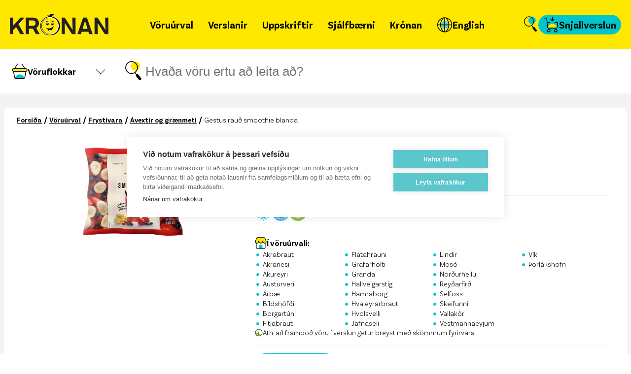

--- FILE ---
content_type: text/html; charset=utf-8
request_url: https://kronan.is/vara/100232498-gestus-raud-smoothie-blanda
body_size: 40170
content:
<!DOCTYPE html><html class="__className_316d05" lang="en"><head><meta charSet="utf-8"/><meta name="viewport" content="width=device-width, initial-scale=1"/><link rel="stylesheet" href="https://assets.kronan.is/latest/_next/static/css/f7b2938590009aa8.css" data-precedence="next"/><link rel="stylesheet" href="https://assets.kronan.is/latest/_next/static/css/819ffab782a1f464.css" data-precedence="next"/><link rel="stylesheet" href="https://assets.kronan.is/latest/_next/static/css/2d7acd89fff0f098.css" data-precedence="next"/><link rel="stylesheet" href="https://assets.kronan.is/latest/_next/static/css/b0a327c6cea8be78.css" data-precedence="next"/><link rel="stylesheet" href="https://assets.kronan.is/latest/_next/static/css/0a0ca9ae4e8019c8.css" data-precedence="next"/><link rel="preload" as="script" fetchPriority="low" href="https://assets.kronan.is/latest/_next/static/chunks/webpack-cd758012ae906e5a.js"/><script src="https://assets.kronan.is/latest/_next/static/chunks/7faf5964-f8d9bde607e8ff02.js" async=""></script><script src="https://assets.kronan.is/latest/_next/static/chunks/3955-9e4dd1397ebca554.js" async=""></script><script src="https://assets.kronan.is/latest/_next/static/chunks/main-app-6383c9f0c5be0590.js" async=""></script><script src="https://assets.kronan.is/latest/_next/static/chunks/app/(voruurval)/loading-aef99f250c5bceb0.js" async=""></script><script src="https://assets.kronan.is/latest/_next/static/chunks/2681-7dd77b3702a241b2.js" async=""></script><script src="https://assets.kronan.is/latest/_next/static/chunks/6395-7690afd180144c5e.js" async=""></script><script src="https://assets.kronan.is/latest/_next/static/chunks/8728-67e36384a0204bda.js" async=""></script><script src="https://assets.kronan.is/latest/_next/static/chunks/1235-9708f69f0784fbe1.js" async=""></script><script src="https://assets.kronan.is/latest/_next/static/chunks/850-fe57dcb90035e2f6.js" async=""></script><script src="https://assets.kronan.is/latest/_next/static/chunks/6126-feb1d3f8e2f8dfdd.js" async=""></script><script src="https://assets.kronan.is/latest/_next/static/chunks/8614-c9587940b5975471.js" async=""></script><script src="https://assets.kronan.is/latest/_next/static/chunks/7812-db44ba0726e3bd97.js" async=""></script><script src="https://assets.kronan.is/latest/_next/static/chunks/app/layout-26f65dab1c4bac2a.js" async=""></script><script src="https://assets.kronan.is/latest/_next/static/chunks/app/error-59bd25ddaac5a64e.js" async=""></script><script src="https://assets.kronan.is/latest/_next/static/chunks/1909-9a3ca1d811b48df2.js" async=""></script><script src="https://assets.kronan.is/latest/_next/static/chunks/6970-3084254dccc61966.js" async=""></script><script src="https://assets.kronan.is/latest/_next/static/chunks/488-963b783ed0bc0160.js" async=""></script><script src="https://assets.kronan.is/latest/_next/static/chunks/4660-f89fe67c056ab94e.js" async=""></script><script src="https://assets.kronan.is/latest/_next/static/chunks/7428-a53b38497dde6dc2.js" async=""></script><script src="https://assets.kronan.is/latest/_next/static/chunks/app/(authenticated)/(snjallverslun)/(common)/layout-d3c3ae5f8cdb6b6b.js" async=""></script><script src="https://assets.kronan.is/latest/_next/static/chunks/app/(authenticated)/(snjallverslun)/(snjallverslun)/not-found-92c76db576480c00.js" async=""></script><script src="https://assets.kronan.is/latest/_next/static/chunks/app/(voruurval)/error-4c7fea30ae107025.js" async=""></script><script src="https://assets.kronan.is/latest/_next/static/chunks/7230-41acaf509a9533d9.js" async=""></script><script src="https://assets.kronan.is/latest/_next/static/chunks/1317-d4a802e957b54059.js" async=""></script><script src="https://assets.kronan.is/latest/_next/static/chunks/6203-79d8de444d503566.js" async=""></script><script src="https://assets.kronan.is/latest/_next/static/chunks/4683-fc3467e667ee04ea.js" async=""></script><script src="https://assets.kronan.is/latest/_next/static/chunks/6538-0ccc12ad0090aa0a.js" async=""></script><script src="https://assets.kronan.is/latest/_next/static/chunks/2538-fcd2dbf342b768e0.js" async=""></script><script src="https://assets.kronan.is/latest/_next/static/chunks/app/(voruurval)/vara/%5Bslug%5D/page-2d13bb476155034b.js" async=""></script><link rel="preload" href="https://www.googletagmanager.com/gtm.js?id=GTM-K6C3CBS" as="script"/><link rel="preload" href="https://assets.kronan.is/87040dc2/public/icons/logo/kronanLogo.svg" as="image"/><meta name="next-size-adjust" content=""/><meta name="theme-color" content="#FFE800"/><meta name="sentry-trace" content="0b45b536fce4b5ab2ba665b8d99d661d-51a1ac5e9daae392-0"/><meta name="baggage" content="sentry-environment=Production,sentry-public_key=66160838103249a9a75ecf4276562b43,sentry-trace_id=0b45b536fce4b5ab2ba665b8d99d661d,sentry-org_id=300186,sentry-sampled=false,sentry-sample_rand=0.6814607811671478,sentry-sample_rate=0.01"/><script src="https://assets.kronan.is/latest/_next/static/chunks/polyfills-42372ed130431b0a.js" noModule=""></script></head><body><div hidden=""><!--$?--><template id="B:0"></template><!--/$--></div><main><!--$--><!--/$--><div class="flex flex-col justify-between bg-grey"><div class="flex w-full flex-col overflow-hidden bg-grey"><div class="h-[100px] [@media(max-width:1000px)]:h-[85px]"><div class="visible fixed inset-x-0 top-0 z-[100] bg-primary opacity-100 transition-opacity duration-1000 ease-out" id="header"><div class="container relative flex h-[100px] w-full flex-row items-center justify-between px-[20px] [@media(max-width:1000px)]:h-[85px] [@media(max-width:800px)]:items-center"><a aria-label="Fara á forsíðu" class="relative -ml-4 w-auto px-4 py-1 " href="/"><div class="relative size-[45px] md:w-[200px]"><picture><source media="(max-width: 767px)" srcSet="https://assets.kronan.is/87040dc2/public/icons/logo/kronanMobileLogo.svg"/><source media="(min-width: 768px)" srcSet="https://assets.kronan.is/87040dc2/public/icons/logo/kronanLogo.svg"/><img alt="logo" decoding="async" data-nimg="fill" class="object-contain" style="position:absolute;height:100%;width:100%;left:0;top:0;right:0;bottom:0;color:transparent" src="https://assets.kronan.is/87040dc2/public/icons/logo/kronanLogo.svg"/></picture></div></a><nav class="z-[100] justify-between [@media(max-width:1200px)]:hidden"><nav class="flex items-center justify-evenly gap-1 [@media(max-width:1200px)]:mb-[30%] [@media(max-width:1200px)]:w-full [@media(max-width:1200px)]:flex-col [@media(max-width:1200px)]:items-start [@media(max-width:1200px)]:overflow-x-hidden ScrollStyles_hideScroll__gkV50"><div class="relative w-full pr-2.5 [@media(max-width:1200px)]:ml-20"><a class="relative flex h-10 w-full items-center gap-1 rounded-[30px] px-2.5 py-[3px] text-left text-[20px] font-bold text-black [letter-spacing:normal] bg-none after:bg-transparent [@media(max-width:1200px)]:font-normal relative cursor-pointer [transform-origin:1px] [transition:all_0.1s_linear] after:absolute after:-bottom-4 after:left-[calc(50%-4px)] after:size-2 after:rounded-round after:content-[&#x27;&#x27;] [@media(max-width:1200px)]:px-5 [@media(max-width:1200px)]:after:left-0 [@media(max-width:1200px)]:after:top-1/2 [@media(max-width:1200px)]:after:-translate-y-1/2 hover:bg-secondary active:bg-secondary" href="/voruurval"><span class="whitespace-nowrap">Vöruúrval</span></a><div class="absolute left-[calc(50%-95px)] top-[50px] [@media(max-width:1200px)]:relative [@media(max-width:1200px)]:left-auto [@media(max-width:1200px)]:top-auto"><div style="transition:height 0.24s ease-in-out;height:0;overflow:hidden"><div><div class="flex flex-col items-center [@media(max-width:1200px)]:items-start"><div class="z-[3] w-2.5 border-x-[14px] border-b-[14px] border-solid border-x-transparent border-b-white [@media(max-width:1200px)]:hidden"></div><div class="z-[2] block w-auto min-w-[200px] rounded-small bg-white shadow-card [transfrom:translateX(-100%)] [transition:transform_0.3s_ease-in-out] [@media(max-width:1200px)]:bg-transparent [@media(max-width:1200px)]:pl-5 [@media(max-width:1200px)]:shadow-none"></div></div></div></div></div></div><div class="relative w-full pr-2.5 [@media(max-width:1200px)]:ml-20"><a class="relative flex h-10 w-full items-center gap-1 rounded-[30px] px-2.5 py-[3px] text-left text-[20px] font-bold text-black [letter-spacing:normal] bg-none after:bg-transparent [@media(max-width:1200px)]:font-normal relative cursor-pointer [transform-origin:1px] [transition:all_0.1s_linear] after:absolute after:-bottom-4 after:left-[calc(50%-4px)] after:size-2 after:rounded-round after:content-[&#x27;&#x27;] [@media(max-width:1200px)]:px-5 [@media(max-width:1200px)]:after:left-0 [@media(max-width:1200px)]:after:top-1/2 [@media(max-width:1200px)]:after:-translate-y-1/2 hover:bg-secondary active:bg-secondary" href="/verslanir"><span class="whitespace-nowrap">Verslanir</span></a><div class="absolute left-[calc(50%-95px)] top-[50px] [@media(max-width:1200px)]:relative [@media(max-width:1200px)]:left-auto [@media(max-width:1200px)]:top-auto"><div style="transition:height 0.24s ease-in-out;height:0;overflow:hidden"><div><div class="flex flex-col items-center [@media(max-width:1200px)]:items-start"><div class="z-[3] w-2.5 border-x-[14px] border-b-[14px] border-solid border-x-transparent border-b-white [@media(max-width:1200px)]:hidden"></div><div class="z-[2] block w-auto min-w-[200px] rounded-small bg-white shadow-card [transfrom:translateX(-100%)] [transition:transform_0.3s_ease-in-out] [@media(max-width:1200px)]:bg-transparent [@media(max-width:1200px)]:pl-5 [@media(max-width:1200px)]:shadow-none"></div></div></div></div></div></div><div class="relative w-full pr-2.5 [@media(max-width:1200px)]:ml-20"><a class="relative flex h-10 w-full items-center gap-1 rounded-[30px] px-2.5 py-[3px] text-left text-[20px] font-bold text-black [letter-spacing:normal] bg-none after:bg-transparent [@media(max-width:1200px)]:font-normal relative cursor-pointer [transform-origin:1px] [transition:all_0.1s_linear] after:absolute after:-bottom-4 after:left-[calc(50%-4px)] after:size-2 after:rounded-round after:content-[&#x27;&#x27;] [@media(max-width:1200px)]:px-5 [@media(max-width:1200px)]:after:left-0 [@media(max-width:1200px)]:after:top-1/2 [@media(max-width:1200px)]:after:-translate-y-1/2 hover:bg-secondary active:bg-secondary" href="/uppskriftir"><span class="whitespace-nowrap">Uppskriftir</span></a><div class="absolute left-[calc(50%-95px)] top-[50px] [@media(max-width:1200px)]:relative [@media(max-width:1200px)]:left-auto [@media(max-width:1200px)]:top-auto"><div style="transition:height 0.24s ease-in-out;height:0;overflow:hidden"><div><div class="flex flex-col items-center [@media(max-width:1200px)]:items-start"><div class="z-[3] w-2.5 border-x-[14px] border-b-[14px] border-solid border-x-transparent border-b-white [@media(max-width:1200px)]:hidden"></div><div class="z-[2] block w-auto min-w-[200px] rounded-small bg-white shadow-card [transfrom:translateX(-100%)] [transition:transform_0.3s_ease-in-out] [@media(max-width:1200px)]:bg-transparent [@media(max-width:1200px)]:pl-5 [@media(max-width:1200px)]:shadow-none"></div></div></div></div></div></div><div class="relative w-full pr-2.5 [@media(max-width:1200px)]:ml-20"><div class="relative flex h-10 w-full items-center gap-1 rounded-[30px] px-2.5 py-[3px] text-left text-[20px] font-bold text-black [letter-spacing:normal] bg-none after:bg-transparent [@media(max-width:1200px)]:font-normal relative cursor-pointer [transform-origin:1px] [transition:all_0.1s_linear] after:absolute after:-bottom-4 after:left-[calc(50%-4px)] after:size-2 after:rounded-round after:content-[&#x27;&#x27;] [@media(max-width:1200px)]:px-5 [@media(max-width:1200px)]:after:left-0 [@media(max-width:1200px)]:after:top-1/2 [@media(max-width:1200px)]:after:-translate-y-1/2 hover:bg-secondary active:bg-secondary" tabindex="0"><span class="whitespace-nowrap">Sjálfbærni</span></div><div class="absolute left-[calc(50%-95px)] top-[50px] [@media(max-width:1200px)]:relative [@media(max-width:1200px)]:left-auto [@media(max-width:1200px)]:top-auto"><div style="transition:height 0.24s ease-in-out;height:0;overflow:hidden"><div><div class="flex flex-col items-center [@media(max-width:1200px)]:items-start"><div class="z-[3] w-2.5 border-x-[14px] border-b-[14px] border-solid border-x-transparent border-b-white [@media(max-width:1200px)]:hidden"></div><div class="z-[2] block w-auto min-w-[200px] rounded-small bg-white shadow-card [transfrom:translateX(-100%)] [transition:transform_0.3s_ease-in-out] [@media(max-width:1200px)]:bg-transparent [@media(max-width:1200px)]:pl-5 [@media(max-width:1200px)]:shadow-none"><a class="block hover:border-l-8 hover:border-solid hover:border-l-primary hover:bg-[rgba(255,232,0,0.3)] [@media(max-width:1200px)]:ml-5 [@media(max-width:1200px)]:mt-0 [@media(max-width:1200px)]:border-none [@media(max-width:1200px)]:text-[14px] [@media(min-width:1200px)]:first:rounded-t-small [@media(min-width:1200px)]:last:rounded-b-small border-l-white bg-none font-[500] border-l-8 border-solid px-[5px] py-3" tabindex="1" href="/graenir-manudagar">Grænir mánudagar</a><a class="block hover:border-l-8 hover:border-solid hover:border-l-primary hover:bg-[rgba(255,232,0,0.3)] [@media(max-width:1200px)]:ml-5 [@media(max-width:1200px)]:mt-0 [@media(max-width:1200px)]:border-none [@media(max-width:1200px)]:text-[14px] [@media(min-width:1200px)]:first:rounded-t-small [@media(min-width:1200px)]:last:rounded-b-small border-l-white bg-none font-[500] border-l-8 border-solid px-[5px] py-3" tabindex="1" href="/samfelagsabyrgd-i-verki">Samfélagsleg ábyrgð</a><a class="block hover:border-l-8 hover:border-solid hover:border-l-primary hover:bg-[rgba(255,232,0,0.3)] [@media(max-width:1200px)]:ml-5 [@media(max-width:1200px)]:mt-0 [@media(max-width:1200px)]:border-none [@media(max-width:1200px)]:text-[14px] [@media(min-width:1200px)]:first:rounded-t-small [@media(min-width:1200px)]:last:rounded-b-small border-l-white bg-none font-[500] border-l-8 border-solid px-[5px] py-3" tabindex="1" href="/samfelagsskyrsla">Sjálfbærniskýrsla 2024</a><a class="block hover:border-l-8 hover:border-solid hover:border-l-primary hover:bg-[rgba(255,232,0,0.3)] [@media(max-width:1200px)]:ml-5 [@media(max-width:1200px)]:mt-0 [@media(max-width:1200px)]:border-none [@media(max-width:1200px)]:text-[14px] [@media(min-width:1200px)]:first:rounded-t-small [@media(min-width:1200px)]:last:rounded-b-small border-l-white bg-none font-[500] border-l-8 border-solid px-[5px] py-3" tabindex="1" href="/lydheilsa">Lýðheilsa</a><a class="block hover:border-l-8 hover:border-solid hover:border-l-primary hover:bg-[rgba(255,232,0,0.3)] [@media(max-width:1200px)]:ml-5 [@media(max-width:1200px)]:mt-0 [@media(max-width:1200px)]:border-none [@media(max-width:1200px)]:text-[14px] [@media(min-width:1200px)]:first:rounded-t-small [@media(min-width:1200px)]:last:rounded-b-small border-l-white bg-none font-[500] border-l-8 border-solid px-[5px] py-3" tabindex="1" href="/i-alvoeru-timalina">Tímalína</a><a class="block hover:border-l-8 hover:border-solid hover:border-l-primary hover:bg-[rgba(255,232,0,0.3)] [@media(max-width:1200px)]:ml-5 [@media(max-width:1200px)]:mt-0 [@media(max-width:1200px)]:border-none [@media(max-width:1200px)]:text-[14px] [@media(min-width:1200px)]:first:rounded-t-small [@media(min-width:1200px)]:last:rounded-b-small border-l-white bg-none font-[500] border-l-8 border-solid px-[5px] py-3" tabindex="1" href="/matarsoun">Matarsóun</a><a class="block hover:border-l-8 hover:border-solid hover:border-l-primary hover:bg-[rgba(255,232,0,0.3)] [@media(max-width:1200px)]:ml-5 [@media(max-width:1200px)]:mt-0 [@media(max-width:1200px)]:border-none [@media(max-width:1200px)]:text-[14px] [@media(min-width:1200px)]:first:rounded-t-small [@media(min-width:1200px)]:last:rounded-b-small border-l-white bg-none font-[500] border-l-8 border-solid px-[5px] py-3" tabindex="1" href="/styrkir">Styrkir</a><a class="block hover:border-l-8 hover:border-solid hover:border-l-primary hover:bg-[rgba(255,232,0,0.3)] [@media(max-width:1200px)]:ml-5 [@media(max-width:1200px)]:mt-0 [@media(max-width:1200px)]:border-none [@media(max-width:1200px)]:text-[14px] [@media(min-width:1200px)]:first:rounded-t-small [@media(min-width:1200px)]:last:rounded-b-small border-l-white bg-none font-[500] border-l-8 border-solid px-[5px] py-3" tabindex="1" href="/merkileg-merki">Merkileg merki</a><a class="block hover:border-l-8 hover:border-solid hover:border-l-primary hover:bg-[rgba(255,232,0,0.3)] [@media(max-width:1200px)]:ml-5 [@media(max-width:1200px)]:mt-0 [@media(max-width:1200px)]:border-none [@media(max-width:1200px)]:text-[14px] [@media(min-width:1200px)]:first:rounded-t-small [@media(min-width:1200px)]:last:rounded-b-small border-l-white bg-none font-[500] border-l-8 border-solid px-[5px] py-3" tabindex="1" href="/svansvottun">Svansvottun</a></div></div></div></div></div></div><div class="relative w-full pr-2.5 [@media(max-width:1200px)]:ml-20"><div class="relative flex h-10 w-full items-center gap-1 rounded-[30px] px-2.5 py-[3px] text-left text-[20px] font-bold text-black [letter-spacing:normal] bg-none after:bg-transparent [@media(max-width:1200px)]:font-normal relative cursor-pointer [transform-origin:1px] [transition:all_0.1s_linear] after:absolute after:-bottom-4 after:left-[calc(50%-4px)] after:size-2 after:rounded-round after:content-[&#x27;&#x27;] [@media(max-width:1200px)]:px-5 [@media(max-width:1200px)]:after:left-0 [@media(max-width:1200px)]:after:top-1/2 [@media(max-width:1200px)]:after:-translate-y-1/2 hover:bg-secondary active:bg-secondary" tabindex="0"><span class="whitespace-nowrap">Krónan</span></div><div class="absolute left-[calc(50%-95px)] top-[50px] [@media(max-width:1200px)]:relative [@media(max-width:1200px)]:left-auto [@media(max-width:1200px)]:top-auto"><div style="transition:height 0.24s ease-in-out;height:0;overflow:hidden"><div><div class="flex flex-col items-center [@media(max-width:1200px)]:items-start"><div class="z-[3] w-2.5 border-x-[14px] border-b-[14px] border-solid border-x-transparent border-b-white [@media(max-width:1200px)]:hidden"></div><div class="z-[2] block w-auto min-w-[200px] rounded-small bg-white shadow-card [transfrom:translateX(-100%)] [transition:transform_0.3s_ease-in-out] [@media(max-width:1200px)]:bg-transparent [@media(max-width:1200px)]:pl-5 [@media(max-width:1200px)]:shadow-none"><a class="block hover:border-l-8 hover:border-solid hover:border-l-primary hover:bg-[rgba(255,232,0,0.3)] [@media(max-width:1200px)]:ml-5 [@media(max-width:1200px)]:mt-0 [@media(max-width:1200px)]:border-none [@media(max-width:1200px)]:text-[14px] [@media(min-width:1200px)]:first:rounded-t-small [@media(min-width:1200px)]:last:rounded-b-small border-l-white bg-none font-[500] border-l-8 border-solid px-[5px] py-3" tabindex="1" href="/um-okkur">Um Krónuna</a><a class="block hover:border-l-8 hover:border-solid hover:border-l-primary hover:bg-[rgba(255,232,0,0.3)] [@media(max-width:1200px)]:ml-5 [@media(max-width:1200px)]:mt-0 [@media(max-width:1200px)]:border-none [@media(max-width:1200px)]:text-[14px] [@media(min-width:1200px)]:first:rounded-t-small [@media(min-width:1200px)]:last:rounded-b-small border-l-white bg-none font-[500] border-l-8 border-solid px-[5px] py-3" tabindex="1" href="/frettir">Hvað er að frétta?</a><a class="block hover:border-l-8 hover:border-solid hover:border-l-primary hover:bg-[rgba(255,232,0,0.3)] [@media(max-width:1200px)]:ml-5 [@media(max-width:1200px)]:mt-0 [@media(max-width:1200px)]:border-none [@media(max-width:1200px)]:text-[14px] [@media(min-width:1200px)]:first:rounded-t-small [@media(min-width:1200px)]:last:rounded-b-small border-l-white bg-none font-[500] border-l-8 border-solid px-[5px] py-3" tabindex="1" href="/snjallverslun-kronunnar">Snjallverslun</a><a class="block hover:border-l-8 hover:border-solid hover:border-l-primary hover:bg-[rgba(255,232,0,0.3)] [@media(max-width:1200px)]:ml-5 [@media(max-width:1200px)]:mt-0 [@media(max-width:1200px)]:border-none [@media(max-width:1200px)]:text-[14px] [@media(min-width:1200px)]:first:rounded-t-small [@media(min-width:1200px)]:last:rounded-b-small border-l-white bg-none font-[500] border-l-8 border-solid px-[5px] py-3" tabindex="1" href="/skannad-og-skundad">Skannað og skundað</a><a class="block hover:border-l-8 hover:border-solid hover:border-l-primary hover:bg-[rgba(255,232,0,0.3)] [@media(max-width:1200px)]:ml-5 [@media(max-width:1200px)]:mt-0 [@media(max-width:1200px)]:border-none [@media(max-width:1200px)]:text-[14px] [@media(min-width:1200px)]:first:rounded-t-small [@media(min-width:1200px)]:last:rounded-b-small border-l-white bg-none font-[500] border-l-8 border-solid px-[5px] py-3" tabindex="1" href="/tengilidir">Merki, tengiliðir &amp; fyrir fjölmiðla</a><a class="block hover:border-l-8 hover:border-solid hover:border-l-primary hover:bg-[rgba(255,232,0,0.3)] [@media(max-width:1200px)]:ml-5 [@media(max-width:1200px)]:mt-0 [@media(max-width:1200px)]:border-none [@media(max-width:1200px)]:text-[14px] [@media(min-width:1200px)]:first:rounded-t-small [@media(min-width:1200px)]:last:rounded-b-small border-l-white bg-none font-[500] border-l-8 border-solid px-[5px] py-3" tabindex="1" href="/gjafakort">Gjafakort</a><a class="block hover:border-l-8 hover:border-solid hover:border-l-primary hover:bg-[rgba(255,232,0,0.3)] [@media(max-width:1200px)]:ml-5 [@media(max-width:1200px)]:mt-0 [@media(max-width:1200px)]:border-none [@media(max-width:1200px)]:text-[14px] [@media(min-width:1200px)]:first:rounded-t-small [@media(min-width:1200px)]:last:rounded-b-small border-l-white bg-none font-[500] border-l-8 border-solid px-[5px] py-3" tabindex="1" href="/fyrirtaekjavidskipti">Fyrirtækjaviðskipti</a><a class="block hover:border-l-8 hover:border-solid hover:border-l-primary hover:bg-[rgba(255,232,0,0.3)] [@media(max-width:1200px)]:ml-5 [@media(max-width:1200px)]:mt-0 [@media(max-width:1200px)]:border-none [@media(max-width:1200px)]:text-[14px] [@media(min-width:1200px)]:first:rounded-t-small [@media(min-width:1200px)]:last:rounded-b-small border-l-white bg-none font-[500] border-l-8 border-solid px-[5px] py-3" tabindex="1" href="/leita-ad-kvittun">Leita að kvittun</a><a class="block hover:border-l-8 hover:border-solid hover:border-l-primary hover:bg-[rgba(255,232,0,0.3)] [@media(max-width:1200px)]:ml-5 [@media(max-width:1200px)]:mt-0 [@media(max-width:1200px)]:border-none [@media(max-width:1200px)]:text-[14px] [@media(min-width:1200px)]:first:rounded-t-small [@media(min-width:1200px)]:last:rounded-b-small border-l-white bg-none font-[500] border-l-8 border-solid px-[5px] py-3" tabindex="1" href="/hafa-samband">Hafa samband</a><a class="block hover:border-l-8 hover:border-solid hover:border-l-primary hover:bg-[rgba(255,232,0,0.3)] [@media(max-width:1200px)]:ml-5 [@media(max-width:1200px)]:mt-0 [@media(max-width:1200px)]:border-none [@media(max-width:1200px)]:text-[14px] [@media(min-width:1200px)]:first:rounded-t-small [@media(min-width:1200px)]:last:rounded-b-small border-l-white bg-none font-[500] border-l-8 border-solid px-[5px] py-3" tabindex="1" href="/saekja-um-starf">Störf og mannauður</a><a class="block hover:border-l-8 hover:border-solid hover:border-l-primary hover:bg-[rgba(255,232,0,0.3)] [@media(max-width:1200px)]:ml-5 [@media(max-width:1200px)]:mt-0 [@media(max-width:1200px)]:border-none [@media(max-width:1200px)]:text-[14px] [@media(min-width:1200px)]:first:rounded-t-small [@media(min-width:1200px)]:last:rounded-b-small border-l-white bg-none font-[500] border-l-8 border-solid px-[5px] py-3" tabindex="1" href="/postlisti">Skrá á póstlista</a></div></div></div></div></div></div><div class="relative w-full pr-2.5 [@media(max-width:1200px)]:ml-20"><a class="relative flex h-10 w-full items-center gap-1 rounded-[30px] px-2.5 py-[3px] text-left text-[20px] font-bold text-black [letter-spacing:normal] bg-none after:bg-transparent [@media(max-width:1200px)]:font-normal relative cursor-pointer [transform-origin:1px] [transition:all_0.1s_linear] after:absolute after:-bottom-4 after:left-[calc(50%-4px)] after:size-2 after:rounded-round after:content-[&#x27;&#x27;] [@media(max-width:1200px)]:px-5 [@media(max-width:1200px)]:after:left-0 [@media(max-width:1200px)]:after:top-1/2 [@media(max-width:1200px)]:after:-translate-y-1/2 hover:bg-secondary active:bg-secondary" href="/grocery-store"><div height="32" width="32" class="pointer-events-none" style="width:32px;height:32px"></div><span class="whitespace-nowrap">English</span></a><div class="absolute left-[calc(50%-95px)] top-[50px] [@media(max-width:1200px)]:relative [@media(max-width:1200px)]:left-auto [@media(max-width:1200px)]:top-auto"><div style="transition:height 0.24s ease-in-out;height:0;overflow:hidden"><div><div class="flex flex-col items-center [@media(max-width:1200px)]:items-start"><div class="z-[3] w-2.5 border-x-[14px] border-b-[14px] border-solid border-x-transparent border-b-white [@media(max-width:1200px)]:hidden"></div><div class="z-[2] block w-auto min-w-[200px] rounded-small bg-white shadow-card [transfrom:translateX(-100%)] [transition:transform_0.3s_ease-in-out] [@media(max-width:1200px)]:bg-transparent [@media(max-width:1200px)]:pl-5 [@media(max-width:1200px)]:shadow-none"></div></div></div></div></div></div><div class="mt-5 hidden w-full flex-col gap-5 px-4 [@media(max-width:1200px)]:flex"><div class="border-[0.5px] border-solid border-darkgrey/50"></div><a class="relative ml-6 mt-2 w-fit items-center gap-4 rounded-[30px] bg-secondary flex px-4 py-2 text-left text-[20px] font-bold text-black [letter-spacing:normal]" href="/snjallverslun/voruflokkar"><svg width="32" height="32" viewBox="0 0 32 32" fill="none" xmlns="http://www.w3.org/2000/svg"><g clip-path="url(#clip0_176_3659)"><path d="M18.5201 14.3501C13.8501 14.3501 10.0201 17.9501 9.64014 22.5201C10.1701 22.9801 10.8701 23.2701 11.6201 23.2701H25.3201C26.1201 23.2701 26.8501 22.9401 27.4001 22.4201C26.9701 17.8901 23.1601 14.3501 18.5201 14.3501Z" fill="#FFE800"></path><path d="M11.2902 30.9301C12.7002 30.9301 13.8402 29.8001 13.8402 28.3801C13.8402 26.9601 12.7102 25.8301 11.2902 25.8301C9.87023 25.8301 8.74023 26.9601 8.74023 28.3801C8.74023 29.8001 9.87023 30.9301 11.2902 30.9301Z" stroke="black" stroke-width="1.5" stroke-linecap="round"></path><path d="M25.4499 30.9301C26.8599 30.9301 27.9999 29.8001 27.9999 28.3801C27.9999 26.9601 26.8699 25.8301 25.4499 25.8301C24.0299 25.8301 22.8999 26.9601 22.8999 28.3801C22.8999 29.8001 24.0299 30.9301 25.4499 30.9301Z" stroke="black" stroke-width="1.5" stroke-linecap="round"></path><path d="M25.3202 23.27H11.6202C10.0602 23.27 8.7602 22.09 8.6202 20.53L7.1702 4.45996C7.0802 3.46996 6.2602 2.70996 5.2602 2.70996H1.9502" stroke="black" stroke-width="1.5" stroke-linecap="round"></path><path d="M21.73 5.62988L18.51 8.41988L15.29 5.62988" stroke="black" stroke-width="1.5" stroke-linecap="round" stroke-linejoin="round"></path><path d="M7.89014 11.54H13.4501" stroke="black" stroke-width="1.5" stroke-linecap="round"></path><path d="M11.6001 23.27H25.3001C26.8601 23.27 28.1601 22.09 28.3001 20.53L29.1101 11.54H23.5901" stroke="black" stroke-width="1.5" stroke-linecap="round" stroke-linejoin="round"></path><path d="M18.5098 1.22998V8.01998" stroke="black" stroke-width="1.5" stroke-linecap="round"></path></g><defs><clipPath id="clip0_176_3659"><rect width="32" height="32" fill="white"></rect></clipPath></defs></svg><span>Snjallverslun</span></a></div></nav></nav><div class="my-auto flex items-center gap-4"><a class="rounded-round" aria-label="Opna leit" href="/leit"><svg class="size-8" width="33" height="40" viewBox="0 0 33 40" fill="none" xmlns="http://www.w3.org/2000/svg"><path d="M20.6396 19.6571C25.8466 19.6571 30.0678 15.436 30.0678 10.229C30.0678 5.02192 25.8466 0.800781 20.6396 0.800781C15.4326 0.800781 11.2114 5.02192 11.2114 10.229C11.2114 15.436 15.4326 19.6571 20.6396 19.6571Z" fill="#00C6CC"></path><path d="M12.8868 25.3984C19.4499 25.3984 24.7737 19.9656 24.7737 13.2637C24.7737 6.5619 19.4499 1.11914 12.8868 1.11914C6.3238 1.11914 1 6.55199 1 13.2538C1 19.9557 6.3238 25.3885 12.8868 25.3885V25.3984Z" stroke="black" stroke-width="1.67" stroke-linecap="round"></path><path d="M29.5919 36.1048L19.5986 23.4844" stroke="black" stroke-width="1.67" stroke-linecap="round"></path><path d="M31.8423 38.2172L31.3565 38.6336C30.3156 39.506 28.7789 39.3573 27.9164 38.2965L22.2357 31.2576C21.3831 30.1968 21.5318 28.6304 22.5628 27.7381L23.0486 27.3217C24.0896 26.4493 25.6262 26.598 26.4888 27.6588L32.1695 34.6977C33.0221 35.7684 32.8734 37.3448 31.8423 38.2172Z" fill="black"></path></svg></a><div class="m-auto hidden h-full cursor-pointer [@media(max-width:1200px)]:flex [@media(max-width:1200px)]:items-center"><svg width="32" height="32" viewBox="0 0 32 32" fill="none" xmlns="http://www.w3.org/2000/svg"><path d="M1.07031 16.0298H30.9703" stroke="black" stroke-width="1.5" stroke-linecap="round" stroke-linejoin="round"></path><path d="M1.07031 25.3501H16.0003" stroke="black" stroke-width="1.5" stroke-linecap="round" stroke-linejoin="round"></path><path d="M16 6.7002H30.97" stroke="black" stroke-width="1.5" stroke-linecap="round" stroke-linejoin="round"></path></svg></div><a class="relative flex h-10 w-full items-center gap-2 rounded-[30px] bg-secondary px-2.5 py-1 text-left text-[20px] font-bold text-black [letter-spacing:normal] [@media(max-width:1200px)]:hidden" href="/snjallverslun/voruflokkar"><svg width="32" height="32" viewBox="0 0 32 32" fill="none" xmlns="http://www.w3.org/2000/svg"><g clip-path="url(#clip0_176_3659)"><path d="M18.5201 14.3501C13.8501 14.3501 10.0201 17.9501 9.64014 22.5201C10.1701 22.9801 10.8701 23.2701 11.6201 23.2701H25.3201C26.1201 23.2701 26.8501 22.9401 27.4001 22.4201C26.9701 17.8901 23.1601 14.3501 18.5201 14.3501Z" fill="#FFE800"></path><path d="M11.2902 30.9301C12.7002 30.9301 13.8402 29.8001 13.8402 28.3801C13.8402 26.9601 12.7102 25.8301 11.2902 25.8301C9.87023 25.8301 8.74023 26.9601 8.74023 28.3801C8.74023 29.8001 9.87023 30.9301 11.2902 30.9301Z" stroke="black" stroke-width="1.5" stroke-linecap="round"></path><path d="M25.4499 30.9301C26.8599 30.9301 27.9999 29.8001 27.9999 28.3801C27.9999 26.9601 26.8699 25.8301 25.4499 25.8301C24.0299 25.8301 22.8999 26.9601 22.8999 28.3801C22.8999 29.8001 24.0299 30.9301 25.4499 30.9301Z" stroke="black" stroke-width="1.5" stroke-linecap="round"></path><path d="M25.3202 23.27H11.6202C10.0602 23.27 8.7602 22.09 8.6202 20.53L7.1702 4.45996C7.0802 3.46996 6.2602 2.70996 5.2602 2.70996H1.9502" stroke="black" stroke-width="1.5" stroke-linecap="round"></path><path d="M21.73 5.62988L18.51 8.41988L15.29 5.62988" stroke="black" stroke-width="1.5" stroke-linecap="round" stroke-linejoin="round"></path><path d="M7.89014 11.54H13.4501" stroke="black" stroke-width="1.5" stroke-linecap="round"></path><path d="M11.6001 23.27H25.3001C26.8601 23.27 28.1601 22.09 28.3001 20.53L29.1101 11.54H23.5901" stroke="black" stroke-width="1.5" stroke-linecap="round" stroke-linejoin="round"></path><path d="M18.5098 1.22998V8.01998" stroke="black" stroke-width="1.5" stroke-linecap="round"></path></g><defs><clipPath id="clip0_176_3659"><rect width="32" height="32" fill="white"></rect></clipPath></defs></svg><span>Snjallverslun</span></a></div></div></div></div><main class="min-h-[calc(100vh-100px)] bg-grey [@media(max-width:1000px)]:min-h-[calc(100dvh-85px)]"><!--$?--><template id="B:1"></template><div class="h-screen"><div class="absolute inset-0 z-[10000] flex items-center justify-center bg-[#ffffff49] backdrop-blur-[3px]"><div class="flex items-center justify-center gap-[50px]"><div class="size-[30px] animate-expand-shrink rounded-full bg-secondary" style="animation-delay:0s"></div><div class="size-[30px] animate-expand-shrink rounded-full bg-secondary" style="animation-delay:0.4s"></div><div class="size-[30px] animate-expand-shrink rounded-full bg-secondary" style="animation-delay:0.8s"></div></div></div></div><!--/$--></main></div><div class="relative h-auto w-full"><div class="absolute flex h-auto w-full bg-grey [@media(max-width:1200px)]:h-[700px] [@media(max-width:1700px)]:h-[450px] [@media(max-width:700px)]:h-[850px]"><svg fill="none" viewBox="0 0 1440 350" width="100%" xmlns="http://www.w3.org/2000/svg"><circle cx="409.5" cy="1942.5" fill="#00C6CC" r="1923.5"></circle><circle cx="556.5" cy="1668" fill="#FFE800" r="1615"></circle></svg></div><div class="absolute mt-16 w-full"><div class="mt-16 w-full py-5 [@media(max-width:1400px)]:mt-0 [@media(max-width:1400px)]:px-5 [@media(max-width:1400px)]:py-0"><div class="container flex w-3/4 flex-row justify-between [@media(max-width:700px)]:mt-[230px]"><div class="flex w-full flex-row items-end justify-between [@media(max-width:1400px)]:flex-col [@media(max-width:1400px)]:items-center [@media(max-width:1400px)]:justify-center"><div class="[display:none] [@media(max-width:1400px)]:mt-0 [@media(max-width:1400px)]:block"><div class="w-[300px] pr-5"><div class="relative border-none object-center [cursor:inherit] " style="width:100%;height:180px"><img alt="Krónu karfan" class="w-full undefined " style="object-fit:contain" height="180" loading="lazy" src="https://www.datocms-assets.com/54009/1719481618-ananas-pride-1.png"/></div></div><div class="mb-1 flex pt-5 [@media(max-width:1400px)]:items-center [@media(max-width:1400px)]:justify-center [@media(max-width:1400px)]:gap-10 [@media(max-width:1400px)]:py-0"><a class="p-2.5" aria-label="" target="_blank" href="https://www.facebook.com/kronan.is"><div height="28" width="28" class="pointer-events-none" style="width:28px;height:28px"></div></a><a class="p-2.5" aria-label="" target="_blank" href="https://www.instagram.com/kronan.is/"><div height="28" width="28" class="pointer-events-none" style="width:28px;height:28px"></div></a><a class="p-2.5" aria-label="" target="_blank" href="https://www.youtube.com/channel/UCtDJqodbbFNegsciA0SJKgQ"><div height="28" width="28" class="pointer-events-none" style="width:28px;height:28px"></div></a><a class="p-2.5" aria-label="" target="_blank" href="https://www.tiktok.com/@kronan_island"><div height="28" width="28" class="pointer-events-none" style="width:28px;height:28px"></div></a></div></div><div class="flex h-auto flex-col gap-5 p-2.5 align-baseline [@media(max-width:1400px)]:[display:none]"><a class="focus:text-secondary" href="/verslanir"><p class="break-words pb-0 font-bold [text-decoration:inherit] text-[1rem]" style="margin-top:0px;margin-bottom:0px;margin-left:0px;margin-right:0px;line-height:1.4;color:inherit;text-align:inherit">Opnunartímar</p></a><a class="focus:text-secondary" href="/gjafakort"><p class="break-words pb-0 font-bold [text-decoration:inherit] text-[1rem]" style="margin-top:0px;margin-bottom:0px;margin-left:0px;margin-right:0px;line-height:1.4;color:inherit;text-align:inherit">Gjafakort</p></a><a class="focus:text-secondary" href="/um-okkur"><p class="break-words pb-0 font-bold [text-decoration:inherit] text-[1rem]" style="margin-top:0px;margin-bottom:0px;margin-left:0px;margin-right:0px;line-height:1.4;color:inherit;text-align:inherit">Um okkur</p></a><a class="focus:text-secondary" href="/saekja-um-starf"><p class="break-words pb-0 font-bold [text-decoration:inherit] text-[1rem]" style="margin-top:0px;margin-bottom:0px;margin-left:0px;margin-right:0px;line-height:1.4;color:inherit;text-align:inherit">Sækja um starf</p></a><a class="focus:text-secondary" href="/hafa-samband"><p class="break-words pb-0 font-bold [text-decoration:inherit] text-[1rem]" style="margin-top:0px;margin-bottom:0px;margin-left:0px;margin-right:0px;line-height:1.4;color:inherit;text-align:inherit">Hafa samband</p></a><a class="focus:text-secondary" href="/postlisti"><p class="break-words pb-0 font-bold [text-decoration:inherit] text-[1rem]" style="margin-top:0px;margin-bottom:0px;margin-left:0px;margin-right:0px;line-height:1.4;color:inherit;text-align:inherit">Skrá á póstlista</p></a><a class="focus:text-secondary" href="/leita-ad-kvittun"><p class="break-words pb-0 font-bold [text-decoration:inherit] text-[1rem]" style="margin-top:0px;margin-bottom:0px;margin-left:0px;margin-right:0px;line-height:1.4;color:inherit;text-align:inherit">Leita að kvittun</p></a></div><div class="flex w-[350px] flex-col justify-between [@media(max-width:1400px)]:mt-0 [@media(max-width:1400px)]:items-center [@media(max-width:1400px)]:justify-center"><div class="mb-[14px] flex flex-col gap-[22px]"><div class="grid grid-cols-[minmax(0,1fr)_auto] items-start gap-x-24 gap-y-4 border-b border-solid border-black pb-4"><p class="break-words pb-0 font-bold [text-decoration:inherit] text-[0.875rem]" style="margin-top:0px;margin-bottom:0px;margin-left:0px;margin-right:0px;line-height:1.4;color:inherit;text-align:inherit">© <!-- -->2026<!-- --> - <!-- -->Krónan</p><p class="break-words pb-0 font-bold [text-decoration:inherit] text-[0.875rem]" style="margin-top:0px;margin-bottom:0px;margin-left:0px;margin-right:0px;line-height:1.4;color:inherit;text-align:inherit"> Kt. 711298 2239</p><p class="break-words pb-0 font-bold [text-decoration:inherit] text-[0.875rem]" style="margin-top:0px;margin-bottom:0px;margin-left:0px;margin-right:0px;line-height:1.4;color:inherit;text-align:inherit">Skrifstofa Krónunnar</p><a href="tel:+354 585 7000"><p class="break-words pb-0 font-bold [text-decoration:inherit] text-[0.875rem]" style="margin-top:0px;margin-bottom:0px;margin-left:0px;margin-right:0px;line-height:1.4;color:inherit;text-align:inherit"> Sími: 585 7000</p></a><div><p class="break-words pb-0 font-normal [text-decoration:inherit] text-[0.875rem]" style="margin-top:0px;margin-bottom:0px;margin-left:0px;margin-right:0px;line-height:1.4;color:inherit;text-align:inherit"> Dalvegur 10-14</p><p class="break-words pb-0 font-normal [text-decoration:inherit] text-[0.875rem]" style="margin-top:0px;margin-bottom:0px;margin-left:0px;margin-right:0px;line-height:1.4;color:inherit;text-align:inherit">201 Kópavogur</p></div><a href="mailto:kronan@kronan.is"><p class="break-words pb-0 font-bold [text-decoration:inherit] text-[0.875rem]" style="margin-top:0px;margin-bottom:0px;margin-left:0px;margin-right:0px;line-height:1.4;color:inherit;text-align:inherit">kronan@kronan.is</p></a></div><div class="flex flex-row gap-2 pt-[5px] [text-decoration:underline]"><a class="focus:text-secondary" href="/personuverndarstefna"><p class="break-words pb-0 font-normal [text-decoration:inherit] text-[0.875rem]" style="margin-top:0px;margin-bottom:0px;margin-left:0px;margin-right:0px;line-height:1.4;color:inherit;text-align:inherit">Persónuverndarstefna</p></a><a class="focus:text-secondary" href="/skilmalar"><p class="break-words pb-0 font-normal [text-decoration:inherit] text-[0.875rem]" style="margin-top:0px;margin-bottom:0px;margin-left:0px;margin-right:0px;line-height:1.4;color:inherit;text-align:inherit">Skilmálar</p></a><a class="focus:text-secondary" href="/stefna-um-vafrakoekur"><p class="break-words pb-0 font-normal [text-decoration:inherit] text-[0.875rem]" style="margin-top:0px;margin-bottom:0px;margin-left:0px;margin-right:0px;line-height:1.4;color:inherit;text-align:inherit">Stefna um vafrakökur</p></a></div></div></div><div class="flex flex-col [@media(max-width:1400px)]:[display:none]"><div class="w-[300px] pr-5"><div class="relative border-none object-center [cursor:inherit] " style="width:100%;height:180px"><img alt="Krónu karfan" class="w-full undefined " style="object-fit:contain" height="180" loading="lazy" src="https://www.datocms-assets.com/54009/1719481618-ananas-pride-1.png"/></div></div><div class="mb-1 flex pt-5 [@media(max-width:1400px)]:items-center [@media(max-width:1400px)]:justify-center [@media(max-width:1400px)]:gap-10 [@media(max-width:1400px)]:py-0"><a class="p-2.5" aria-label="" target="_blank" href="https://www.facebook.com/kronan.is"><div height="28" width="28" class="pointer-events-none" style="width:28px;height:28px"></div></a><a class="p-2.5" aria-label="" target="_blank" href="https://www.instagram.com/kronan.is/"><div height="28" width="28" class="pointer-events-none" style="width:28px;height:28px"></div></a><a class="p-2.5" aria-label="" target="_blank" href="https://www.youtube.com/channel/UCtDJqodbbFNegsciA0SJKgQ"><div height="28" width="28" class="pointer-events-none" style="width:28px;height:28px"></div></a><a class="p-2.5" aria-label="" target="_blank" href="https://www.tiktok.com/@kronan_island"><div height="28" width="28" class="pointer-events-none" style="width:28px;height:28px"></div></a></div></div></div></div></div></div></div></div><!--$!--><template data-dgst="BAILOUT_TO_CLIENT_SIDE_RENDERING"></template><!--/$--><!--$!--><template data-dgst="BAILOUT_TO_CLIENT_SIDE_RENDERING"></template><!--/$--><div class="fixed left-0 top-0 z-[1100] flex size-full items-start justify-end px-6 pt-[144px] [transition:0.3s] pointer-events-none opacity-0"><div class="absolute left-0 top-0 size-full bg-darkgrey [transition:0.3s] opacity-0 z-[101]"></div><div class="relative z-[102] box-border flex items-center rounded-small bg-white pr-[64px] shadow-[0px_0px_20px_rgba(0,0,0,0.15)] [transition-timing-function:cubic-bezier(0.175,0.885,0.32,1.275)] [transition:0.3s] [transform:translate3d(100%,0px,0px)]"><div class="flex min-h-20 min-w-[75px] items-center justify-center rounded-l-small"><div height="24" width="24"></div></div><div class="py-[5px]"><p class="break-words pb-0 font-normal [text-decoration:inherit] text-[1rem] !font-medium" style="margin-top:0px;margin-bottom:0px;margin-left:8px;margin-right:0px;line-height:1.4;color:inherit;text-align:inherit"></p><p class="break-words pb-0 font-normal [text-decoration:inherit] text-[1rem] !font-medium" style="margin-top:0px;margin-bottom:0px;margin-left:8px;margin-right:0px;line-height:1.4;color:inherit;text-align:inherit"></p></div><div class="absolute right-4 top-4"><svg class="size-4" width="24" height="24" viewBox="0 0 24 24" fill="none" xmlns="http://www.w3.org/2000/svg"><g clip-path="url(#clip0_12_2947)"><path fill-rule="evenodd" clip-rule="evenodd" d="M1.09614 1.09673C0.852067 1.3408 0.852067 1.73653 1.09614 1.98061L22.0202 22.9047C22.2643 23.1488 22.66 23.1488 22.9041 22.9047C23.1482 22.6606 23.1482 22.2649 22.9041 22.0208L1.98003 1.09673C1.73595 0.852649 1.34022 0.852649 1.09614 1.09673Z" stroke="black"></path><path fill-rule="evenodd" clip-rule="evenodd" d="M22.9039 1.09673C23.1479 1.3408 23.1479 1.73653 22.9039 1.98061L1.97976 22.9047C1.73568 23.1488 1.33995 23.1488 1.09588 22.9047C0.851797 22.6606 0.851797 22.2649 1.09588 22.0208L22.02 1.09673C22.2641 0.852649 22.6598 0.852649 22.9039 1.09673Z" stroke="black"></path></g><defs><clipPath id="clip0_12_2947"><rect width="24" height="24" fill="white"></rect></clipPath></defs></svg></div></div></div></main><script>requestAnimationFrame(function(){$RT=performance.now()});</script><script src="https://assets.kronan.is/latest/_next/static/chunks/webpack-cd758012ae906e5a.js" id="_R_" async=""></script><div hidden id="S:1"><template id="P:2"></template><!--$?--><template id="B:3"></template><!--/$--></div><div hidden id="S:2"><div class="fixed z-20 mb-5 size-full h-auto bg-white [@media(max-width:1000px)]:relative [@media(max-width:1000px)]:mt-0 [@media(max-width:1000px)]:bg-transparent"><div class="container flex flex-row items-center pl-0 [@media(max-width:1000px)]:flex-col-reverse [@media(max-width:1000px)]:items-start [@media(max-width:1000px)]:pr-0"><div class="relative z-20 flex h-[90px] w-3/4 flex-row items-center bg-white [@media(max-width:1000px)]:z-0 [@media(max-width:1000px)]:h-[70px] [@media(max-width:1000px)]:w-full"><div class="pointer-events-none absolute inset-0 z-10 bg-white" aria-hidden="true"></div><div class="relative w-1/3 [@media(max-width:1000px)]:static"><div class="relative z-20 flex size-full max-h-[90px] cursor-pointer flex-row items-center justify-between gap-5 border-r border-solid border-r-lineGrey bg-white p-6 [@media(max-width:1000px)]:max-h-[70px] [@media(max-width:1000px)]:p-4"><div class="flex flex-row items-center gap-2 bg-white"><svg fill="none" height="32" viewBox="0 0 32 32" width="32" xmlns="http://www.w3.org/2000/svg"><path d="M23.8597 30.6102C24.6797 30.6102 25.2997 29.8103 25.0497 29.0303C23.7897 25.1203 20.1297 22.2803 15.7897 22.2803C11.4497 22.2803 7.78969 25.1103 6.52969 29.0303C6.27969 29.8103 6.89969 30.6102 7.71969 30.6102H23.8597Z" fill="#00C6CC"></path><path d="M27.6789 10.1499H4.32895C2.58373 10.1499 1.16895 11.5647 1.16895 13.3099C1.16895 15.0551 2.58373 16.4698 4.32895 16.4698H27.6789C29.4242 16.4698 30.8389 15.0551 30.8389 13.3099C30.8389 11.5647 29.4242 10.1499 27.6789 10.1499Z" fill="#FFE800"></path><path d="M27.6792 17.2198H4.31917C2.16917 17.2198 0.40918 15.4699 0.40918 13.3099C0.40918 11.1499 2.15917 9.3999 4.31917 9.3999H27.6792C29.8292 9.3999 31.5892 11.1499 31.5892 13.3099C31.5892 15.4699 29.8392 17.2198 27.6792 17.2198ZM4.31917 10.8999C2.98917 10.8999 1.90918 11.9799 1.90918 13.3099C1.90918 14.6399 2.98917 15.7198 4.31917 15.7198H27.6792C29.0092 15.7198 30.0892 14.6399 30.0892 13.3099C30.0892 11.9799 29.0092 10.8999 27.6792 10.8999H4.31917Z" fill="black"></path><path d="M23.4596 31.3599H8.54964C6.78964 31.3599 5.27963 30.1099 4.95963 28.3799L2.73963 16.6099C2.65963 16.1999 2.92964 15.8099 3.33964 15.7299C3.74964 15.6499 4.13964 15.9199 4.21964 16.3299L6.43964 28.0999C6.62964 29.1199 7.51964 29.8599 8.55964 29.8599H23.4696C24.5096 29.8599 25.3996 29.1199 25.5896 28.0999L27.8096 16.3299C27.8896 15.9199 28.2796 15.6499 28.6896 15.7299C29.0996 15.8099 29.3596 16.1999 29.2896 16.6099L27.0696 28.3799C26.7396 30.1099 25.2296 31.3599 23.4796 31.3599H23.4596Z" fill="black"></path><path d="M5.72985 10.8998C5.58985 10.8998 5.44986 10.8599 5.32986 10.7799C4.97986 10.5599 4.87985 10.0898 5.09985 9.73981L10.8498 0.7898C11.0698 0.4398 11.5399 0.339819 11.8899 0.559819C12.2399 0.779819 12.3399 1.2498 12.1199 1.5998L6.36985 10.5498C6.22985 10.7698 5.97985 10.8898 5.73985 10.8898L5.72985 10.8998Z" fill="black"></path><path d="M26.2797 10.8998C26.0297 10.8998 25.7897 10.7798 25.6497 10.5598L19.8997 1.60981C19.6797 1.25981 19.7797 0.799829 20.1297 0.569829C20.4797 0.349829 20.9397 0.44981 21.1697 0.79981L26.9197 9.74982C27.1397 10.0998 27.0397 10.5598 26.6897 10.7898C26.5597 10.8698 26.4197 10.9098 26.2897 10.9098L26.2797 10.8998Z" fill="black"></path></svg><p class="break-words pb-0 font-bold [text-decoration:inherit] text-[1.125rem] [@media(max-width:700px)]:hidden" style="margin-top:0px;margin-bottom:0px;margin-left:0px;margin-right:0px;line-height:1.4;color:inherit;text-align:inherit">Vöruflokkar</p></div><div class="[transition:all_0.5s] [transform:rotate(90deg)]"><svg class="size-5 fill-black" width="48" height="48" viewBox="0 0 48 48" fill="none" xmlns="http://www.w3.org/2000/svg"><path fill-rule="evenodd" clip-rule="evenodd" d="M15.296 2.6399C15.6882 2.25109 16.3214 2.25386 16.7102 2.64609L37.1802 23.2961C37.5666 23.6859 37.5666 24.3143 37.1802 24.7041L16.7102 45.3541C16.3214 45.7463 15.6882 45.7491 15.296 45.3603C14.9038 44.9715 14.901 44.3383 15.2898 43.9461L35.0619 24.0001L15.2898 4.0541C14.901 3.66187 14.9038 3.02871 15.296 2.6399Z" fill="current"></path></svg></div></div><div class="absolute top-full z-[-1] max-h-[80vh] w-full overflow-y-auto bg-white px-4 hidden [@media(max-height:400px)]:pb-12 [@media(max-height:800px)]:max-h-[60vh] [@media(max-width:1000px)]:inset-x-0 [@media(max-width:1000px)]:z-[1] [@media(max-width:1000px)]:py-2"><div class="w-full overflow-auto ScrollStyles_hideScroll__gkV50"><div class="[scrollbar-width:thin]"><div class="flex flex-col justify-center gap-2.5 pb-5"><a href="/voruurval/01-00-00-avextir"><div class="pointer-events-auto cursor-pointer"><p class="break-words pb-0 font-bold [text-decoration:inherit] text-[1rem]" style="margin-top:0px;margin-bottom:0px;margin-left:6px;margin-right:0px;line-height:1.4;color:inherit;text-align:inherit">Ávextir</p></div></a><a href="/voruurval/02-00-00-graenmeti"><div class="pointer-events-auto cursor-pointer"><p class="break-words pb-0 font-bold [text-decoration:inherit] text-[1rem]" style="margin-top:0px;margin-bottom:0px;margin-left:6px;margin-right:0px;line-height:1.4;color:inherit;text-align:inherit">Grænmeti</p></div></a><a href="/voruurval/27-00-00-thorrinn"><div class="pointer-events-auto cursor-pointer"><p class="break-words pb-0 font-bold [text-decoration:inherit] text-[1rem]" style="margin-top:0px;margin-bottom:0px;margin-left:6px;margin-right:0px;line-height:1.4;color:inherit;text-align:inherit">Þorrinn</p></div></a><a href="/voruurval/03-00-00-fiskur"><div class="pointer-events-auto cursor-pointer"><p class="break-words pb-0 font-bold [text-decoration:inherit] text-[1rem]" style="margin-top:0px;margin-bottom:0px;margin-left:6px;margin-right:0px;line-height:1.4;color:inherit;text-align:inherit">Fiskur</p></div></a><a href="/voruurval/04-00-00-kjot"><div class="pointer-events-auto cursor-pointer"><p class="break-words pb-0 font-bold [text-decoration:inherit] text-[1rem]" style="margin-top:0px;margin-bottom:0px;margin-left:6px;margin-right:0px;line-height:1.4;color:inherit;text-align:inherit">Kjöt</p></div></a><a href="/voruurval/05-00-00-mjolkurvorur-og-egg"><div class="pointer-events-auto cursor-pointer"><p class="break-words pb-0 font-bold [text-decoration:inherit] text-[1rem]" style="margin-top:0px;margin-bottom:0px;margin-left:6px;margin-right:0px;line-height:1.4;color:inherit;text-align:inherit">Mjólkurvörur og egg</p></div></a><a href="/voruurval/06-00-00-braud-kokur-og-kex"><div class="pointer-events-auto cursor-pointer"><p class="break-words pb-0 font-bold [text-decoration:inherit] text-[1rem]" style="margin-top:0px;margin-bottom:0px;margin-left:6px;margin-right:0px;line-height:1.4;color:inherit;text-align:inherit">Brauð, kökur og kex</p></div></a><a href="/voruurval/07-00-00-a-braud"><div class="pointer-events-auto cursor-pointer"><p class="break-words pb-0 font-bold [text-decoration:inherit] text-[1rem]" style="margin-top:0px;margin-bottom:0px;margin-left:6px;margin-right:0px;line-height:1.4;color:inherit;text-align:inherit">Á brauð</p></div></a><a href="/voruurval/08-00-00-eldamennskan"><div class="pointer-events-auto cursor-pointer"><p class="break-words pb-0 font-bold [text-decoration:inherit] text-[1rem]" style="margin-top:0px;margin-bottom:0px;margin-left:6px;margin-right:0px;line-height:1.4;color:inherit;text-align:inherit">Eldamennskan</p></div></a><a href="/voruurval/09-00-00-bakstur"><div class="pointer-events-auto cursor-pointer"><p class="break-words pb-0 font-bold [text-decoration:inherit] text-[1rem]" style="margin-top:0px;margin-bottom:0px;margin-left:6px;margin-right:0px;line-height:1.4;color:inherit;text-align:inherit">Bakstur</p></div></a><a href="/voruurval/10-00-00-morgunmatur-og-heilsubot"><div class="pointer-events-auto cursor-pointer"><p class="break-words pb-0 font-bold [text-decoration:inherit] text-[1rem]" style="margin-top:0px;margin-bottom:0px;margin-left:6px;margin-right:0px;line-height:1.4;color:inherit;text-align:inherit">Morgunmatur og heilsubót</p></div></a><a href="/voruurval/11-00-00-a-ferdinni"><div class="pointer-events-auto cursor-pointer"><p class="break-words pb-0 font-bold [text-decoration:inherit] text-[1rem]" style="margin-top:0px;margin-bottom:0px;margin-left:6px;margin-right:0px;line-height:1.4;color:inherit;text-align:inherit">Á ferðinni</p></div></a><a href="/voruurval/12-00-00-tilbunir-rettir"><div class="pointer-events-auto cursor-pointer"><p class="break-words pb-0 font-bold [text-decoration:inherit] text-[1rem]" style="margin-top:0px;margin-bottom:0px;margin-left:6px;margin-right:0px;line-height:1.4;color:inherit;text-align:inherit">Tilbúnir réttir</p></div></a><a href="/voruurval/13-00-00-vegan"><div class="pointer-events-auto cursor-pointer"><p class="break-words pb-0 font-bold [text-decoration:inherit] text-[1rem]" style="margin-top:0px;margin-bottom:0px;margin-left:6px;margin-right:0px;line-height:1.4;color:inherit;text-align:inherit">Vegan</p></div></a><a href="/voruurval/14-00-00-frystivara"><div class="pointer-events-auto cursor-pointer"><p class="break-words pb-0 font-bold [text-decoration:inherit] text-[1rem]" style="margin-top:0px;margin-bottom:0px;margin-left:6px;margin-right:0px;line-height:1.4;color:inherit;text-align:inherit">Frystivara</p></div></a><a href="/voruurval/15-00-00-heitir-drykkir"><div class="pointer-events-auto cursor-pointer"><p class="break-words pb-0 font-bold [text-decoration:inherit] text-[1rem]" style="margin-top:0px;margin-bottom:0px;margin-left:6px;margin-right:0px;line-height:1.4;color:inherit;text-align:inherit">Heitir drykkir</p></div></a><a href="/voruurval/16-00-00-drykkir"><div class="pointer-events-auto cursor-pointer"><p class="break-words pb-0 font-bold [text-decoration:inherit] text-[1rem]" style="margin-top:0px;margin-bottom:0px;margin-left:6px;margin-right:0px;line-height:1.4;color:inherit;text-align:inherit">Drykkir</p></div></a><a href="/voruurval/17-00-00-bornin"><div class="pointer-events-auto cursor-pointer"><p class="break-words pb-0 font-bold [text-decoration:inherit] text-[1rem]" style="margin-top:0px;margin-bottom:0px;margin-left:6px;margin-right:0px;line-height:1.4;color:inherit;text-align:inherit">Börnin</p></div></a><a href="/voruurval/18-00-00-heimilid"><div class="pointer-events-auto cursor-pointer"><p class="break-words pb-0 font-bold [text-decoration:inherit] text-[1rem]" style="margin-top:0px;margin-bottom:0px;margin-left:6px;margin-right:0px;line-height:1.4;color:inherit;text-align:inherit">Heimilið</p></div></a><a href="/voruurval/19-00-00-snyrtivara"><div class="pointer-events-auto cursor-pointer"><p class="break-words pb-0 font-bold [text-decoration:inherit] text-[1rem]" style="margin-top:0px;margin-bottom:0px;margin-left:6px;margin-right:0px;line-height:1.4;color:inherit;text-align:inherit">Snyrtivara</p></div></a><a href="/voruurval/20-00-00-dyrin"><div class="pointer-events-auto cursor-pointer"><p class="break-words pb-0 font-bold [text-decoration:inherit] text-[1rem]" style="margin-top:0px;margin-bottom:0px;margin-left:6px;margin-right:0px;line-height:1.4;color:inherit;text-align:inherit">Dýrin</p></div></a><a href="/voruurval/21-00-00-laugardags"><div class="pointer-events-auto cursor-pointer"><p class="break-words pb-0 font-bold [text-decoration:inherit] text-[1rem]" style="margin-top:0px;margin-bottom:0px;margin-left:6px;margin-right:0px;line-height:1.4;color:inherit;text-align:inherit">Laugardags</p></div></a><a href="/voruurval/22-00-00-odyrt"><div class="pointer-events-auto cursor-pointer"><p class="break-words pb-0 font-bold [text-decoration:inherit] text-[1rem]" style="margin-top:0px;margin-bottom:0px;margin-left:6px;margin-right:0px;line-height:1.4;color:inherit;text-align:inherit">Ódýrt</p></div></a><a href="/voruurval/32-00-00-lifraent-vottad"><div class="pointer-events-auto cursor-pointer"><p class="break-words pb-0 font-bold [text-decoration:inherit] text-[1rem]" style="margin-top:0px;margin-bottom:0px;margin-left:6px;margin-right:0px;line-height:1.4;color:inherit;text-align:inherit">Lífrænt vottað</p></div></a></div></div></div></div></div><div class="z-20 h-fit w-full bg-white"><div class="w-full bg-white [@media(max-width:800px)]:m-0 [@media(max-width:800px)]:p-0 rounded-none" style="max-width:auto"><div class="container"><form class="flex w-full items-center gap-4 py-3.5 [@media(max-width:760px)]:gap-1"><button class="[background:none]" type="submit"><svg class="[@media(max-width:760px)]:size-6" width="33" height="40" viewBox="0 0 33 40" fill="none" xmlns="http://www.w3.org/2000/svg"><path d="M20.6396 19.6571C25.8466 19.6571 30.0678 15.436 30.0678 10.229C30.0678 5.02192 25.8466 0.800781 20.6396 0.800781C15.4326 0.800781 11.2114 5.02192 11.2114 10.229C11.2114 15.436 15.4326 19.6571 20.6396 19.6571Z" fill="#FFE800"></path><path d="M12.8868 25.3984C19.4499 25.3984 24.7737 19.9656 24.7737 13.2637C24.7737 6.5619 19.4499 1.11914 12.8868 1.11914C6.3238 1.11914 1 6.55199 1 13.2538C1 19.9557 6.3238 25.3885 12.8868 25.3885V25.3984Z" stroke="black" stroke-width="1.67" stroke-linecap="round"></path><path d="M29.5919 36.1048L19.5986 23.4844" stroke="black" stroke-width="1.67" stroke-linecap="round"></path><path d="M31.8423 38.2172L31.3565 38.6336C30.3156 39.506 28.7789 39.3573 27.9164 38.2965L22.2357 31.2576C21.3831 30.1968 21.5318 28.6304 22.5628 27.7381L23.0486 27.3217C24.0896 26.4493 25.6262 26.598 26.4888 27.6588L32.1695 34.6977C33.0221 35.7684 32.8734 37.3448 31.8423 38.2172Z" fill="black"></path></svg></button><input class="w-full border-none text-[26px] font-[500] focus:outline-none [@media(max-width:760px)]:text-[16px]" aria-label="Leitar gluggi" autoComplete="off" maxLength="50" autofocus="" placeholder="Hvaða vöru ertu að leita að?" type="text" name="q" value=""/></form></div></div></div></div></div></div><div class="container relative flex flex-row items-start px-0"><div class="mx-auto mt-[100px] overflow-hidden transition-all duration-700 [@media(max-width:1000px)]:mt-0  [@media(max-width:1000px)]:overflow-visible w-full translate-x-0 "><div><template id="P:4"></template><template id="P:5"></template><template id="P:6"></template></div></div></div></div><script>$RS=function(a,b){a=document.getElementById(a);b=document.getElementById(b);for(a.parentNode.removeChild(a);a.firstChild;)b.parentNode.insertBefore(a.firstChild,b);b.parentNode.removeChild(b)};$RS("S:2","P:2")</script><div hidden id="S:4"><div class="mx-2 mt-5 rounded-small bg-white px-4"><div class="border-b border-solid border-b-grey bg-white py-3.5 [@media(max-width:800px)]:py-2"><div class="container"><div class="flex h-5 overflow-hidden [@media(max-width:800px)]:h-full [@media(max-width:800px)]:overflow-x-auto"><div class="block whitespace-nowrap"><a href="/"><p class="break-words pb-0 font-bold underline text-[0.875rem] inline cursor-pointer" style="margin-top:0px;margin-bottom:0px;margin-left:0px;margin-right:0px;line-height:1.4;color:#000000;text-align:inherit">Forsíða</p></a></div><div class="block whitespace-nowrap"><span class="mx-1 font-bold text-black">/</span><a href="/voruurval"><p class="break-words pb-0 font-bold underline text-[0.875rem] inline cursor-pointer" style="margin-top:0px;margin-bottom:0px;margin-left:0px;margin-right:0px;line-height:1.4;color:#000000;text-align:inherit">Vöruúrval</p></a></div><div class="block whitespace-nowrap"><span class="mx-1 font-bold text-black">/</span><a href="/voruurval/14-00-00-frystivara"><p class="break-words pb-0 font-bold underline text-[0.875rem] inline cursor-pointer" style="margin-top:0px;margin-bottom:0px;margin-left:0px;margin-right:0px;line-height:1.4;color:#000000;text-align:inherit">Frystivara</p></a></div><div class="block whitespace-nowrap"><span class="mx-1 font-bold text-black">/</span><a href="/voruurval/14-01-01-avextir-og-graenmeti"><p class="break-words pb-0 font-bold underline text-[0.875rem] inline cursor-pointer" style="margin-top:0px;margin-bottom:0px;margin-left:0px;margin-right:0px;line-height:1.4;color:#000000;text-align:inherit">Ávextir og grænmeti</p></a></div><div class="block whitespace-nowrap"><span class="mx-1 font-bold text-black">/</span><a href="/vara/100232498"><p class="break-words pb-0 text-[0.875rem] inline cursor-pointer font-normal no-underline" style="margin-top:0px;margin-bottom:0px;margin-left:0px;margin-right:0px;line-height:1.4;color:#000000;text-align:inherit">Gestus rauð smoothie blanda</p></a></div></div></div></div><div class="flex min-h-[50vh] w-full flex-row gap-4 py-[30px] [@media(max-width:760px)]:flex-col"><div class="w-2/5 [@media(max-width:760px)]:w-full"><div class="relative flex items-center"><div class="relative flex w-full opacity-100 [@media(max-width:760px)]:flex [@media(max-width:760px)]:w-full [@media(max-width:760px)]:items-center [@media(max-width:760px)]:justify-center"><div class="relative border-none object-center [cursor:inherit] " style="width:100%;height:auto"><img alt="Gestus rauð smoothie blanda" class="w-full h-[25vh] " style="object-fit:contain" loading="lazy" src="https://media.kronan.is/products/82808-thumbnail-540x540-70.jpg"/></div></div></div></div><div class="w-3/5 [@media(max-width:760px)]:w-full"><div class="pr-5"><div class="w-full break-words leading-[1.2]
  &#x27;basicSans&#x27;, &#x27;basicSans Fallback&#x27;, system-ui, sans-serif 
   
  text-left
  pb-0 
  font-bold 
  first-letter:capitalize text-[1rem] sm:text-[calc(10.29px+0.95vw)] xl:text-[1.5rem] truncate" style="margin-top:0px;margin-bottom:0px;margin-left:0px;margin-right:0px">Gestus rauð smoothie blanda</div><div class="flex justify-between border-b border-solid border-b-grey pb-4"><div class="flex flex-col gap-2"><div><p class="font-bold leading-loose text-black"><span style="font-size:20px">579 </span><span class="font-normal">kr. Stk.</span></p><p class="text-darkgrey" style="font-size:14px">450 gr. - 1287 kr. / kg</p></div></div></div><div class="flex items-center justify-between border-b border-solid border-b-grey"><div class="my-4 flex flex-wrap gap-2.5"><div class="relative block [cursor:inherit]"><div><div class="relative  object-center [cursor:inherit] " style="width:35px;height:35px"><span style="box-sizing:border-box;display:inline-block;overflow:hidden;width:initial;height:initial;background:none;opacity:1;border:0;margin:0;padding:0;position:relative;max-width:100%"><span style="box-sizing:border-box;display:block;width:initial;height:initial;background:none;opacity:1;border:0;margin:0;padding:0;max-width:100%"><img style="display:block;max-width:100%;width:initial;height:initial;background:none;opacity:1;border:0;margin:0;padding:0" alt="" aria-hidden="true" src="data:image/svg+xml,%3csvg%20xmlns=%27http://www.w3.org/2000/svg%27%20version=%271.1%27%20width=%2735%27%20height=%2735%27/%3e"/></span><img alt="Frystivara" src="[data-uri]" decoding="async" data-nimg="intrinsic" class="w-full object-contain " style="position:absolute;top:0;left:0;bottom:0;right:0;box-sizing:border-box;padding:0;border:none;margin:auto;display:block;width:0;height:0;min-width:100%;max-width:100%;min-height:100%;max-height:100%"/><noscript><img alt="Frystivara" loading="lazy" decoding="async" data-nimg="intrinsic" style="position:absolute;top:0;left:0;bottom:0;right:0;box-sizing:border-box;padding:0;border:none;margin:auto;display:block;width:0;height:0;min-width:100%;max-width:100%;min-height:100%;max-height:100%" class="w-full object-contain " src="https://media.kronan.is/product_tags/114f556553530d155ec00376ac2ea351.png"/></noscript></span></div></div></div><div class="relative block [cursor:inherit]"><div><div class="relative  object-center [cursor:inherit] " style="width:35px;height:35px"><span style="box-sizing:border-box;display:inline-block;overflow:hidden;width:initial;height:initial;background:none;opacity:1;border:0;margin:0;padding:0;position:relative;max-width:100%"><span style="box-sizing:border-box;display:block;width:initial;height:initial;background:none;opacity:1;border:0;margin:0;padding:0;max-width:100%"><img style="display:block;max-width:100%;width:initial;height:initial;background:none;opacity:1;border:0;margin:0;padding:0" alt="" aria-hidden="true" src="data:image/svg+xml,%3csvg%20xmlns=%27http://www.w3.org/2000/svg%27%20version=%271.1%27%20width=%2735%27%20height=%2735%27/%3e"/></span><img alt="Laktósafrítt" src="[data-uri]" decoding="async" data-nimg="intrinsic" class="w-full object-contain " style="position:absolute;top:0;left:0;bottom:0;right:0;box-sizing:border-box;padding:0;border:none;margin:auto;display:block;width:0;height:0;min-width:100%;max-width:100%;min-height:100%;max-height:100%"/><noscript><img alt="Laktósafrítt" loading="lazy" decoding="async" data-nimg="intrinsic" style="position:absolute;top:0;left:0;bottom:0;right:0;box-sizing:border-box;padding:0;border:none;margin:auto;display:block;width:0;height:0;min-width:100%;max-width:100%;min-height:100%;max-height:100%" class="w-full object-contain " src="https://media.kronan.is/product_tags/Icon_2023-laktósalaust.png"/></noscript></span></div></div></div><div class="relative block [cursor:inherit]"><div><div class="relative  object-center [cursor:inherit] " style="width:35px;height:35px"><span style="box-sizing:border-box;display:inline-block;overflow:hidden;width:initial;height:initial;background:none;opacity:1;border:0;margin:0;padding:0;position:relative;max-width:100%"><span style="box-sizing:border-box;display:block;width:initial;height:initial;background:none;opacity:1;border:0;margin:0;padding:0;max-width:100%"><img style="display:block;max-width:100%;width:initial;height:initial;background:none;opacity:1;border:0;margin:0;padding:0" alt="" aria-hidden="true" src="data:image/svg+xml,%3csvg%20xmlns=%27http://www.w3.org/2000/svg%27%20version=%271.1%27%20width=%2735%27%20height=%2735%27/%3e"/></span><img alt="Vegan" src="[data-uri]" decoding="async" data-nimg="intrinsic" class="w-full object-contain " style="position:absolute;top:0;left:0;bottom:0;right:0;box-sizing:border-box;padding:0;border:none;margin:auto;display:block;width:0;height:0;min-width:100%;max-width:100%;min-height:100%;max-height:100%"/><noscript><img alt="Vegan" loading="lazy" decoding="async" data-nimg="intrinsic" style="position:absolute;top:0;left:0;bottom:0;right:0;box-sizing:border-box;padding:0;border:none;margin:auto;display:block;width:0;height:0;min-width:100%;max-width:100%;min-height:100%;max-height:100%" class="w-full object-contain " src="https://media.kronan.is/product_tags/iIcon_2023-vegan.png"/></noscript></span></div></div></div></div></div><template id="P:7"></template><template id="P:8"></template><template id="P:9"></template></div></div></div></div></div><script>$RS("S:4","P:4")</script><div hidden id="S:5"><div class="px-4"></div></div><script>$RS("S:5","P:5")</script><div hidden id="S:6"><div class="px-4"></div></div><script>$RS("S:6","P:6")</script><div hidden id="S:7"><div class="flex flex-col gap-4 border-b border-solid border-b-grey py-4"><div class="flex flex-col gap-4"><div class="flex flex-row items-center gap-2.5"><svg fill="none" height="24" viewBox="0 0 24 24" width="24" xmlns="http://www.w3.org/2000/svg"><g clip-path="url(#clip0_5338_22366)"><path d="M15.3981 22.8699V18.61C15.3981 16.73 13.8681 15.2 11.9881 15.2C10.1081 15.2 8.57812 16.73 8.57812 18.61V22.8699H15.3881H15.3981Z" fill="#00C6CC"></path><path d="M18.9077 23.68H5.07767C3.57767 23.68 2.34766 22.46 2.34766 20.95V11.98C2.34766 11.63 2.62765 11.36 2.96765 11.36C3.30765 11.36 3.58768 11.64 3.58768 11.98V20.95C3.58768 21.77 4.24766 22.43 5.06766 22.43H18.8977C19.7177 22.43 20.3777 21.77 20.3777 20.95V12.01C20.3777 11.66 20.6576 11.39 20.9977 11.39C21.3377 11.39 21.6177 11.67 21.6177 12.01V20.95C21.6177 22.45 20.3977 23.68 18.8877 23.68H18.9077Z" fill="black"></path><path d="M7.95958 8.04999C7.95958 10.3 6.13958 12.11 3.88958 12.11C1.90958 12.11 0.509565 10.15 1.18956 8.29L3.31957 2.31C3.61957 1.44 4.43958 0.869995 5.35958 0.869995H18.6396C19.5496 0.869995 20.3796 1.45 20.6796 2.31L22.8096 8.29C23.4696 10.17 22.0896 12.11 20.1096 12.11C17.8596 12.11 16.0396 10.3 16.0396 8.04999" fill="#FFE800"></path><path d="M16.0395 8.05005C16.0395 10.3 14.2295 12.1101 11.9895 12.1101C9.74947 12.1101 7.93945 10.3 7.93945 8.05005" fill="#FFE800"></path><path d="M20.1094 12.74C17.5194 12.74 15.4194 10.64 15.4194 8.05C15.4194 7.7 15.6994 7.43 16.0394 7.43C16.3794 7.43 16.6594 7.71 16.6594 8.05C16.6594 9.95 18.1994 11.49 20.0994 11.49C20.8394 11.49 21.4994 11.15 21.9294 10.55C22.3594 9.95 22.4594 9.2 22.2094 8.5L20.0794 2.52C19.8694 1.92 19.2694 1.5 18.6294 1.5H5.35941C4.69941 1.5 4.1194 1.91 3.9094 2.52L1.77939 8.51C1.52939 9.2 1.62941 9.94 2.04941 10.54C2.47941 11.15 3.14941 11.5 3.88941 11.5C5.78941 11.5 7.32941 9.96 7.32941 8.06C7.32941 7.71 7.60941 7.44 7.94941 7.44C8.28941 7.44 8.5694 7.72 8.5694 8.06C8.5694 10.65 6.4694 12.75 3.8794 12.75C2.7394 12.75 1.66941 12.19 1.01941 11.26C0.359412 10.32 0.209399 9.16 0.599399 8.09L2.7294 2.11C3.1094 1 4.16941 0.25 5.35941 0.25H18.6294C19.8094 0.25 20.8694 1 21.2594 2.11L23.3894 8.09C23.7694 9.18 23.6094 10.34 22.9494 11.28C22.2894 12.21 21.2494 12.75 20.0994 12.75L20.1094 12.74Z" fill="black"></path><path d="M11.9903 12.7401C9.41033 12.7401 7.32031 10.6401 7.32031 8.05005C7.32031 7.70005 7.60031 7.43005 7.94031 7.43005C8.28031 7.43005 8.56033 7.71005 8.56033 8.05005C8.56033 9.95005 10.0903 11.4901 11.9803 11.4901C13.8703 11.4901 15.4003 9.95005 15.4003 8.05005C15.4003 7.70005 15.6803 7.43005 16.0203 7.43005C16.3603 7.43005 16.6403 7.71005 16.6403 8.05005C16.6403 10.6401 14.5403 12.7401 11.9703 12.7401H11.9903Z" fill="black"></path></g><defs><clipPath id="clip0_5338_22366"><rect fill="white" height="24" width="24"></rect></clipPath></defs></svg><p class="break-words pb-0 font-bold [text-decoration:inherit] text-[1rem]" style="margin-top:0px;margin-bottom:0px;margin-left:0px;margin-right:0px;line-height:1.4;color:inherit;text-align:inherit">Í vöruúrvali:</p></div><div class="flex max-h-[160px] flex-col flex-wrap [@media(max-width:1200px)]:max-h-[200px] [@media(max-width:600px)]:!max-h-[260px]"><div class="flex h-[20px] min-w-[140px] items-center gap-0.5"><span class="mr-1 pb-[5px] text-[2.25rem] leading-[10px] text-secondary">•</span><p class="break-words pb-0 font-normal [text-decoration:inherit] text-[0.875rem]" style="margin-top:0px;margin-bottom:0px;margin-left:0px;margin-right:0px;line-height:1.4;color:inherit;text-align:inherit"> Akrabraut</p></div><div class="flex h-[20px] min-w-[140px] items-center gap-0.5"><template id="P:a"></template><template id="P:b"></template></div><template id="P:c"></template><template id="P:d"></template><template id="P:e"></template><template id="P:f"></template><template id="P:10"></template><template id="P:11"></template><template id="P:12"></template><template id="P:13"></template><template id="P:14"></template><template id="P:15"></template><template id="P:16"></template><template id="P:17"></template><template id="P:18"></template><template id="P:19"></template><template id="P:1a"></template><template id="P:1b"></template><template id="P:1c"></template><template id="P:1d"></template><template id="P:1e"></template><template id="P:1f"></template><template id="P:20"></template><template id="P:21"></template><template id="P:22"></template><template id="P:23"></template></div></div><template id="P:24"></template></div></div><script>$RS("S:7","P:7")</script><div hidden id="S:8"><div class="flex flex-row items-center gap-6 border-b border-solid border-b-grey py-4"><div class="flex flex-row items-center gap-2 rounded-cylinder border border-solid border-secondary px-4 py-2"><svg class="fill-primary" fill="none" height="24" viewBox="0 0 24 24" width="24" xmlns="http://www.w3.org/2000/svg"><g clip-path="url(#clip0_5338_27219)"><path d="M12.0004 12.46C8.62037 12.46 5.86035 9.71001 5.86035 6.32001C5.86035 2.93001 8.61037 0.179993 12.0004 0.179993C13.4604 0.179993 14.8804 0.709983 16.0104 1.66998C17.3604 2.83998 18.1404 4.53001 18.1404 6.32001C18.1404 9.70001 15.3904 12.46 12.0004 12.46ZM12.0004 1.42999C9.31037 1.42999 7.11035 3.62001 7.11035 6.32001C7.11035 9.02001 9.30037 11.21 12.0004 11.21C14.7004 11.21 16.8904 9.02001 16.8904 6.32001C16.8904 4.90001 16.2704 3.55 15.2004 2.62C14.3004 1.85 13.1704 1.42999 12.0104 1.42999H12.0004Z" fill="black"></path><path d="M22.36 23.78C22.01 23.78 21.74 23.5 21.74 23.16V22.2C21.74 16.83 17.37 12.47 12.01 12.47C6.65004 12.47 2.28003 16.84 2.28003 22.2V23.16C2.28003 23.51 2.00003 23.78 1.66003 23.78C1.32003 23.78 1.04004 23.5 1.04004 23.16V22.2C1.04004 16.14 5.97002 11.22 12.02 11.22C18.07 11.22 23 16.15 23 22.2V23.16C23 23.51 22.72 23.78 22.38 23.78H22.36Z" fill="black"></path><path d="M12.0005 16.17C15.8705 16.17 19.0204 19.32 19.0204 23.19C19.0204 23.5 18.7605 23.76 18.4505 23.76H5.55045C5.24045 23.76 4.98047 23.5 4.98047 23.19C4.98047 19.32 8.13046 16.17 12.0005 16.17Z" fill="current"></path></g><defs><clipPath id="clip0_5338_27219"><rect fill="white" height="24" width="24"></rect></clipPath></defs></svg><a href="/snjallverslun/voruflokkar"><p class="break-words pb-0 font-bold [text-decoration:inherit] text-[1rem]" style="margin-top:0px;margin-bottom:0px;margin-left:0px;margin-right:0px;line-height:1.4;color:inherit;text-align:inherit">Skráðu þig inn</p></a></div><div class="flex flex-row items-center gap-2"><svg class="fill-primary" fill="none" height="24" viewBox="0 0 24 24" width="24" xmlns="http://www.w3.org/2000/svg"><path d="M1.5 12.67C1.91 17.99 6.35 22.19 11.78 22.19C13.65 22.19 15.4 21.68 16.92 20.81C16.24 15.56 11.77 11.5 6.33 11.5C4.59 11.5 2.95 11.93 1.5 12.67Z" fill="current"></path><path clip-rule="evenodd" d="M11.945 2.25C6.59061 2.25 2.25 6.5906 2.25 11.945C2.25 17.2994 6.59061 21.64 11.945 21.64C17.2994 21.64 21.64 17.2994 21.64 11.945C21.64 6.5906 17.2994 2.25 11.945 2.25ZM1 11.945C1 5.90024 5.90025 1 11.945 1C17.9898 1 22.89 5.90024 22.89 11.945C22.89 17.9898 17.9898 22.89 11.945 22.89C5.90025 22.89 1 17.9898 1 11.945Z" fill="black" fill-rule="evenodd"></path><path clip-rule="evenodd" d="M11.9453 10.7798C12.2905 10.7798 12.5703 11.0596 12.5703 11.4048V17.2848C12.5703 17.6299 12.2905 17.9098 11.9453 17.9098C11.6001 17.9098 11.3203 17.6299 11.3203 17.2848V11.4048C11.3203 11.0596 11.6001 10.7798 11.9453 10.7798Z" fill="black" fill-rule="evenodd"></path><path d="M11.9453 8.27475C12.4036 8.27475 12.7752 7.90314 12.7752 7.44475C12.7752 6.98635 12.4036 6.61475 11.9453 6.61475C11.4869 6.61475 11.1152 6.98635 11.1152 7.44475C11.1152 7.90314 11.4869 8.27475 11.9453 8.27475Z" fill="black"></path></svg><p class="break-words pb-0 font-normal [text-decoration:inherit] text-[1rem]" style="margin-top:0px;margin-bottom:0px;margin-left:0px;margin-right:0px;line-height:1.4;color:inherit;text-align:inherit">Til að skoða vörur í Snjallverslun</p></div></div></div><script>$RS("S:8","P:8")</script><div hidden id="S:9"><div class="py-4"><p class="break-words pb-0 font-bold [text-decoration:inherit] text-[1rem]" style="margin-top:0px;margin-bottom:10px;margin-left:0px;margin-right:0px;line-height:1.4;color:inherit;text-align:inherit">Innihald:</p><div class="break-all">Innihaldsefni: 60% jarðarber, 35% bananar (bananar, þráavarnarefni (E 300), sýrustillir (E 330)), 5% bláber.</div><p class="break-words pb-0 font-bold [text-decoration:inherit] text-[1rem]" style="margin-top:20px;margin-bottom:10px;margin-left:0px;margin-right:0px;line-height:1.4;color:inherit;text-align:inherit">Næringargildi í 100 g/ml</p><div class="space-y-1"><div class="flex justify-between"><span></span><span>227 kJ / 54 kcal</span></div><div class="flex justify-between"><span></span><span>0,5 g</span></div><div class="flex justify-between"><span></span><span>0 g</span></div><div class="flex justify-between"><span></span><span>11 g</span></div><div class="flex justify-between"><span></span><span>8,8 g</span></div><div class="flex justify-between"><span></span><span>0,8 g</span></div><div class="flex justify-between"><span></span><span>0,0 g</span></div></div><p class="break-words pb-0 font-bold [text-decoration:inherit] text-[1rem]" style="margin-top:20px;margin-bottom:10px;margin-left:0px;margin-right:0px;line-height:1.4;color:inherit;text-align:inherit">Upprunaland:</p><p class="break-words pb-0 font-normal [text-decoration:inherit] text-[0.875rem]" style="margin-top:0px;margin-bottom:0px;margin-left:0px;margin-right:0px;line-height:1.4;color:inherit;text-align:inherit">Belgía</p></div></div><script>$RS("S:9","P:9")</script><div hidden id="S:a"><span class="mr-1 pb-[5px] text-[2.25rem] leading-[10px] text-secondary">•</span></div><script>$RS("S:a","P:a")</script><div hidden id="S:b"><p class="break-words pb-0 font-normal [text-decoration:inherit] text-[0.875rem]" style="margin-top:0px;margin-bottom:0px;margin-left:0px;margin-right:0px;line-height:1.4;color:inherit;text-align:inherit"> Akranesi</p></div><script>$RS("S:b","P:b")</script><div hidden id="S:c"><div class="flex h-[20px] min-w-[140px] items-center gap-0.5"><span class="mr-1 pb-[5px] text-[2.25rem] leading-[10px] text-secondary">•</span><p class="break-words pb-0 font-normal [text-decoration:inherit] text-[0.875rem]" style="margin-top:0px;margin-bottom:0px;margin-left:0px;margin-right:0px;line-height:1.4;color:inherit;text-align:inherit"> Akureyri</p></div></div><script>$RS("S:c","P:c")</script><div hidden id="S:d"><div class="flex h-[20px] min-w-[140px] items-center gap-0.5"><span class="mr-1 pb-[5px] text-[2.25rem] leading-[10px] text-secondary">•</span><p class="break-words pb-0 font-normal [text-decoration:inherit] text-[0.875rem]" style="margin-top:0px;margin-bottom:0px;margin-left:0px;margin-right:0px;line-height:1.4;color:inherit;text-align:inherit"> Austurveri</p></div></div><script>$RS("S:d","P:d")</script><div hidden id="S:e"><div class="flex h-[20px] min-w-[140px] items-center gap-0.5"><span class="mr-1 pb-[5px] text-[2.25rem] leading-[10px] text-secondary">•</span><p class="break-words pb-0 font-normal [text-decoration:inherit] text-[0.875rem]" style="margin-top:0px;margin-bottom:0px;margin-left:0px;margin-right:0px;line-height:1.4;color:inherit;text-align:inherit"> Árbæ</p></div></div><script>$RS("S:e","P:e")</script><div hidden id="S:f"><div class="flex h-[20px] min-w-[140px] items-center gap-0.5"><span class="mr-1 pb-[5px] text-[2.25rem] leading-[10px] text-secondary">•</span><p class="break-words pb-0 font-normal [text-decoration:inherit] text-[0.875rem]" style="margin-top:0px;margin-bottom:0px;margin-left:0px;margin-right:0px;line-height:1.4;color:inherit;text-align:inherit"> Bíldshöfði</p></div></div><script>$RS("S:f","P:f")</script><div hidden id="S:10"><div class="flex h-[20px] min-w-[140px] items-center gap-0.5"><span class="mr-1 pb-[5px] text-[2.25rem] leading-[10px] text-secondary">•</span><p class="break-words pb-0 font-normal [text-decoration:inherit] text-[0.875rem]" style="margin-top:0px;margin-bottom:0px;margin-left:0px;margin-right:0px;line-height:1.4;color:inherit;text-align:inherit"> Borgartúni</p></div></div><script>$RS("S:10","P:10")</script><div hidden id="S:11"><div class="flex h-[20px] min-w-[140px] items-center gap-0.5"><span class="mr-1 pb-[5px] text-[2.25rem] leading-[10px] text-secondary">•</span><p class="break-words pb-0 font-normal [text-decoration:inherit] text-[0.875rem]" style="margin-top:0px;margin-bottom:0px;margin-left:0px;margin-right:0px;line-height:1.4;color:inherit;text-align:inherit"> Fitjabraut</p></div></div><script>$RS("S:11","P:11")</script><div hidden id="S:12"><div class="flex h-[20px] min-w-[140px] items-center gap-0.5"><span class="mr-1 pb-[5px] text-[2.25rem] leading-[10px] text-secondary">•</span><p class="break-words pb-0 font-normal [text-decoration:inherit] text-[0.875rem]" style="margin-top:0px;margin-bottom:0px;margin-left:0px;margin-right:0px;line-height:1.4;color:inherit;text-align:inherit"> Flatahrauni</p></div></div><script>$RS("S:12","P:12")</script><div hidden id="S:13"><div class="flex h-[20px] min-w-[140px] items-center gap-0.5"><span class="mr-1 pb-[5px] text-[2.25rem] leading-[10px] text-secondary">•</span><p class="break-words pb-0 font-normal [text-decoration:inherit] text-[0.875rem]" style="margin-top:0px;margin-bottom:0px;margin-left:0px;margin-right:0px;line-height:1.4;color:inherit;text-align:inherit"> Grafarholti</p></div></div><script>$RS("S:13","P:13")</script><div hidden id="S:14"><div class="flex h-[20px] min-w-[140px] items-center gap-0.5"><span class="mr-1 pb-[5px] text-[2.25rem] leading-[10px] text-secondary">•</span><p class="break-words pb-0 font-normal [text-decoration:inherit] text-[0.875rem]" style="margin-top:0px;margin-bottom:0px;margin-left:0px;margin-right:0px;line-height:1.4;color:inherit;text-align:inherit"> Granda</p></div></div><script>$RS("S:14","P:14")</script><div hidden id="S:15"><div class="flex h-[20px] min-w-[140px] items-center gap-0.5"><span class="mr-1 pb-[5px] text-[2.25rem] leading-[10px] text-secondary">•</span><p class="break-words pb-0 font-normal [text-decoration:inherit] text-[0.875rem]" style="margin-top:0px;margin-bottom:0px;margin-left:0px;margin-right:0px;line-height:1.4;color:inherit;text-align:inherit"> Hallveigarstíg</p></div></div><script>$RS("S:15","P:15")</script><div hidden id="S:16"><div class="flex h-[20px] min-w-[140px] items-center gap-0.5"><span class="mr-1 pb-[5px] text-[2.25rem] leading-[10px] text-secondary">•</span><p class="break-words pb-0 font-normal [text-decoration:inherit] text-[0.875rem]" style="margin-top:0px;margin-bottom:0px;margin-left:0px;margin-right:0px;line-height:1.4;color:inherit;text-align:inherit"> Hamraborg</p></div></div><script>$RS("S:16","P:16")</script><div hidden id="S:17"><div class="flex h-[20px] min-w-[140px] items-center gap-0.5"><span class="mr-1 pb-[5px] text-[2.25rem] leading-[10px] text-secondary">•</span><p class="break-words pb-0 font-normal [text-decoration:inherit] text-[0.875rem]" style="margin-top:0px;margin-bottom:0px;margin-left:0px;margin-right:0px;line-height:1.4;color:inherit;text-align:inherit"> Hvaleyrarbraut</p></div></div><script>$RS("S:17","P:17")</script><div hidden id="S:18"><div class="flex h-[20px] min-w-[140px] items-center gap-0.5"><span class="mr-1 pb-[5px] text-[2.25rem] leading-[10px] text-secondary">•</span><p class="break-words pb-0 font-normal [text-decoration:inherit] text-[0.875rem]" style="margin-top:0px;margin-bottom:0px;margin-left:0px;margin-right:0px;line-height:1.4;color:inherit;text-align:inherit"> Hvolsvelli</p></div></div><script>$RS("S:18","P:18")</script><div hidden id="S:19"><div class="flex h-[20px] min-w-[140px] items-center gap-0.5"><span class="mr-1 pb-[5px] text-[2.25rem] leading-[10px] text-secondary">•</span><p class="break-words pb-0 font-normal [text-decoration:inherit] text-[0.875rem]" style="margin-top:0px;margin-bottom:0px;margin-left:0px;margin-right:0px;line-height:1.4;color:inherit;text-align:inherit"> Jafnaseli</p></div></div><script>$RS("S:19","P:19")</script><div hidden id="S:1a"><div class="flex h-[20px] min-w-[140px] items-center gap-0.5"><span class="mr-1 pb-[5px] text-[2.25rem] leading-[10px] text-secondary">•</span><p class="break-words pb-0 font-normal [text-decoration:inherit] text-[0.875rem]" style="margin-top:0px;margin-bottom:0px;margin-left:0px;margin-right:0px;line-height:1.4;color:inherit;text-align:inherit"> Lindir</p></div></div><script>$RS("S:1a","P:1a")</script><div hidden id="S:1b"><div class="flex h-[20px] min-w-[140px] items-center gap-0.5"><span class="mr-1 pb-[5px] text-[2.25rem] leading-[10px] text-secondary">•</span><p class="break-words pb-0 font-normal [text-decoration:inherit] text-[0.875rem]" style="margin-top:0px;margin-bottom:0px;margin-left:0px;margin-right:0px;line-height:1.4;color:inherit;text-align:inherit"> Mosó</p></div></div><script>$RS("S:1b","P:1b")</script><div hidden id="S:1c"><div class="flex h-[20px] min-w-[140px] items-center gap-0.5"><span class="mr-1 pb-[5px] text-[2.25rem] leading-[10px] text-secondary">•</span><p class="break-words pb-0 font-normal [text-decoration:inherit] text-[0.875rem]" style="margin-top:0px;margin-bottom:0px;margin-left:0px;margin-right:0px;line-height:1.4;color:inherit;text-align:inherit"> Norðurhellu</p></div></div><script>$RS("S:1c","P:1c")</script><div hidden id="S:1d"><div class="flex h-[20px] min-w-[140px] items-center gap-0.5"><span class="mr-1 pb-[5px] text-[2.25rem] leading-[10px] text-secondary">•</span><p class="break-words pb-0 font-normal [text-decoration:inherit] text-[0.875rem]" style="margin-top:0px;margin-bottom:0px;margin-left:0px;margin-right:0px;line-height:1.4;color:inherit;text-align:inherit"> Reyðarfirði</p></div></div><script>$RS("S:1d","P:1d")</script><div hidden id="S:1e"><div class="flex h-[20px] min-w-[140px] items-center gap-0.5"><span class="mr-1 pb-[5px] text-[2.25rem] leading-[10px] text-secondary">•</span><p class="break-words pb-0 font-normal [text-decoration:inherit] text-[0.875rem]" style="margin-top:0px;margin-bottom:0px;margin-left:0px;margin-right:0px;line-height:1.4;color:inherit;text-align:inherit"> Selfoss</p></div></div><script>$RS("S:1e","P:1e")</script><div hidden id="S:1f"><div class="flex h-[20px] min-w-[140px] items-center gap-0.5"><span class="mr-1 pb-[5px] text-[2.25rem] leading-[10px] text-secondary">•</span><p class="break-words pb-0 font-normal [text-decoration:inherit] text-[0.875rem]" style="margin-top:0px;margin-bottom:0px;margin-left:0px;margin-right:0px;line-height:1.4;color:inherit;text-align:inherit"> Skeifunni</p></div></div><script>$RS("S:1f","P:1f")</script><div hidden id="S:20"><div class="flex h-[20px] min-w-[140px] items-center gap-0.5"><span class="mr-1 pb-[5px] text-[2.25rem] leading-[10px] text-secondary">•</span><p class="break-words pb-0 font-normal [text-decoration:inherit] text-[0.875rem]" style="margin-top:0px;margin-bottom:0px;margin-left:0px;margin-right:0px;line-height:1.4;color:inherit;text-align:inherit"> Vallakór</p></div></div><script>$RS("S:20","P:20")</script><div hidden id="S:21"><div class="flex h-[20px] min-w-[140px] items-center gap-0.5"><span class="mr-1 pb-[5px] text-[2.25rem] leading-[10px] text-secondary">•</span><p class="break-words pb-0 font-normal [text-decoration:inherit] text-[0.875rem]" style="margin-top:0px;margin-bottom:0px;margin-left:0px;margin-right:0px;line-height:1.4;color:inherit;text-align:inherit"> Vestmannaeyjum</p></div></div><script>$RS("S:21","P:21")</script><div hidden id="S:22"><div class="flex h-[20px] min-w-[140px] items-center gap-0.5"><span class="mr-1 pb-[5px] text-[2.25rem] leading-[10px] text-secondary">•</span><p class="break-words pb-0 font-normal [text-decoration:inherit] text-[0.875rem]" style="margin-top:0px;margin-bottom:0px;margin-left:0px;margin-right:0px;line-height:1.4;color:inherit;text-align:inherit"> Vík</p></div></div><script>$RS("S:22","P:22")</script><div hidden id="S:23"><div class="flex h-[20px] min-w-[140px] items-center gap-0.5"><span class="mr-1 pb-[5px] text-[2.25rem] leading-[10px] text-secondary">•</span><p class="break-words pb-0 font-normal [text-decoration:inherit] text-[0.875rem]" style="margin-top:0px;margin-bottom:0px;margin-left:0px;margin-right:0px;line-height:1.4;color:inherit;text-align:inherit"> Þorlákshöfn</p></div></div><script>$RS("S:23","P:23")</script><div hidden id="S:24"><div class="flex flex-row items-center gap-2"><svg class="size-4 fill-grapeGreen" fill="none" height="24" viewBox="0 0 24 24" width="24" xmlns="http://www.w3.org/2000/svg"><path d="M1.5 12.67C1.91 17.99 6.35 22.19 11.78 22.19C13.65 22.19 15.4 21.68 16.92 20.81C16.24 15.56 11.77 11.5 6.33 11.5C4.59 11.5 2.95 11.93 1.5 12.67Z" fill="current"></path><path clip-rule="evenodd" d="M11.945 2.25C6.59061 2.25 2.25 6.5906 2.25 11.945C2.25 17.2994 6.59061 21.64 11.945 21.64C17.2994 21.64 21.64 17.2994 21.64 11.945C21.64 6.5906 17.2994 2.25 11.945 2.25ZM1 11.945C1 5.90024 5.90025 1 11.945 1C17.9898 1 22.89 5.90024 22.89 11.945C22.89 17.9898 17.9898 22.89 11.945 22.89C5.90025 22.89 1 17.9898 1 11.945Z" fill="black" fill-rule="evenodd"></path><path clip-rule="evenodd" d="M11.9453 10.7798C12.2905 10.7798 12.5703 11.0596 12.5703 11.4048V17.2848C12.5703 17.6299 12.2905 17.9098 11.9453 17.9098C11.6001 17.9098 11.3203 17.6299 11.3203 17.2848V11.4048C11.3203 11.0596 11.6001 10.7798 11.9453 10.7798Z" fill="black" fill-rule="evenodd"></path><path d="M11.9453 8.27475C12.4036 8.27475 12.7752 7.90314 12.7752 7.44475C12.7752 6.98635 12.4036 6.61475 11.9453 6.61475C11.4869 6.61475 11.1152 6.98635 11.1152 7.44475C11.1152 7.90314 11.4869 8.27475 11.9453 8.27475Z" fill="black"></path></svg><p class="break-words pb-0 font-normal [text-decoration:inherit] text-[0.875rem]" style="margin-top:0px;margin-bottom:0px;margin-left:0px;margin-right:0px;line-height:1.4;color:inherit;text-align:inherit">Ath. að framboð vöru í verslun getur breyst með skömmum fyrirvara</p></div></div><script>$RS("S:24","P:24")</script><script>$RB=[];$RV=function(a){$RT=performance.now();for(var b=0;b<a.length;b+=2){var c=a[b],e=a[b+1];null!==e.parentNode&&e.parentNode.removeChild(e);var f=c.parentNode;if(f){var g=c.previousSibling,h=0;do{if(c&&8===c.nodeType){var d=c.data;if("/$"===d||"/&"===d)if(0===h)break;else h--;else"$"!==d&&"$?"!==d&&"$~"!==d&&"$!"!==d&&"&"!==d||h++}d=c.nextSibling;f.removeChild(c);c=d}while(c);for(;e.firstChild;)f.insertBefore(e.firstChild,c);g.data="$";g._reactRetry&&requestAnimationFrame(g._reactRetry)}}a.length=0};
$RC=function(a,b){if(b=document.getElementById(b))(a=document.getElementById(a))?(a.previousSibling.data="$~",$RB.push(a,b),2===$RB.length&&("number"!==typeof $RT?requestAnimationFrame($RV.bind(null,$RB)):(a=performance.now(),setTimeout($RV.bind(null,$RB),2300>a&&2E3<a?2300-a:$RT+300-a)))):b.parentNode.removeChild(b)};$RC("B:1","S:1")</script><div hidden id="S:3"></div><script>$RC("B:3","S:3")</script><title>Gestus rauð smoothie blanda | Krónan</title><meta name="description" content="Gestus rauð smoothie blanda"/><meta name="apple-itunes-app" content="app-id=1504695642"/><meta property="og:title" content="Gestus rauð smoothie blanda | Krónan"/><meta property="og:description" content="Gestus rauð smoothie blanda"/><meta property="og:image" content="https://media.kronan.is/products/82808-thumbnail-255x255-70.jpg"/><meta name="twitter:card" content="summary_large_image"/><meta name="twitter:title" content="Gestus rauð smoothie blanda | Krónan"/><meta name="twitter:description" content="Gestus rauð smoothie blanda"/><meta name="twitter:image" content="https://media.kronan.is/products/82808-thumbnail-255x255-70.jpg"/><link rel="icon" href="/favicon.ico" type="image/x-icon" sizes="16x16"/><link rel="icon" href="/icon1.png?712476b0589837c9" type="image/png" sizes="16x16"/><link rel="icon" href="/icon2.png?528e09d884628eee" type="image/png" sizes="32x32"/><link rel="apple-touch-icon" href="/apple-icon.png?649d1ca3b86919ac" type="image/png" sizes="180x180"/><script >document.querySelectorAll('body link[rel="icon"], body link[rel="apple-touch-icon"]').forEach(el => document.head.appendChild(el))</script><div hidden id="S:0"></div><script>$RC("B:0","S:0")</script><script>(self.__next_f=self.__next_f||[]).push([0])</script><script>self.__next_f.push([1,"1:\"$Sreact.fragment\"\n4:I[58612,[],\"\"]\n5:I[32370,[],\"\"]\n7:I[37969,[],\"OutletBoundary\"]\n9:I[91788,[],\"AsyncMetadataOutlet\"]\nb:I[85974,[\"5189\",\"static/chunks/app/(voruurval)/loading-aef99f250c5bceb0.js\"],\"default\"]\nc:I[37969,[],\"ViewportBoundary\"]\ne:I[37969,[],\"MetadataBoundary\"]\nf:\"$Sreact.suspense\"\n11:I[6960,[],\"\"]\n12:I[7742,[\"2681\",\"static/chunks/2681-7dd77b3702a241b2.js\",\"6395\",\"static/chunks/6395-7690afd180144c5e.js\",\"8728\",\"static/chunks/8728-67e36384a0204bda.js\",\"1235\",\"static/chunks/1235-9708f69f0784fbe1.js\",\"850\",\"static/chunks/850-fe57dcb90035e2f6.js\",\"6126\",\"static/chunks/6126-feb1d3f8e2f8dfdd.js\",\"8614\",\"static/chunks/8614-c9587940b5975471.js\",\"7812\",\"static/chunks/7812-db44ba0726e3bd97.js\",\"7177\",\"static/chunks/app/layout-26f65dab1c4bac2a.js\"],\"Contexts\"]\n13:I[23304,[\"2681\",\"static/chunks/2681-7dd77b3702a241b2.js\",\"6395\",\"static/chunks/6395-7690afd180144c5e.js\",\"8039\",\"static/chunks/app/error-59bd25ddaac5a64e.js\"],\"default\"]\n15:I[59711,[\"2681\",\"static/chunks/2681-7dd77b3702a241b2.js\",\"6395\",\"static/chunks/6395-7690afd180144c5e.js\",\"8728\",\"static/chunks/8728-67e36384a0204bda.js\",\"1909\",\"static/chunks/1909-9a3ca1d811b48df2.js\",\"6970\",\"static/chunks/6970-3084254dccc61966.js\",\"488\",\"static/chunks/488-963b783ed0bc0160.js\",\"6126\",\"static/chunks/6126-feb1d3f8e2f8dfdd.js\",\"4660\",\"static/chunks/4660-f89fe67c056ab94e.js\",\"7428\",\"static/chunks/7428-a53b38497dde6dc2.js\",\"4390\",\"static/chunks/app/(authenticated)/(snjallverslun)/(common)/layout-d3c3ae5f8cdb6b6b.js\"],\"default\"]\n16:I[64515,[\"2681\",\"static/chunks/2681-7dd77b3702a241b2.js\",\"6395\",\"static/chunks/6395-7690afd180144c5e.js\",\"5494\",\"static/chunks/app/(authenticated)/(snjallverslun)/(snjallverslun)/not-found-92c76db576480c00.js\"],\"default\"]\n17:I[42900,[\"2681\",\"static/chunks/2681-7dd77b3702a241b2.js\",\"6395\",\"static/chunks/6395-7690afd180144c5e.js\",\"8728\",\"static/chunks/8728-67e36384a0204bda.js\",\"1909\",\"static/chunks/1909-9a3ca1d811b48df2.js\",\"6970\",\"static/chunks/6970-3084254dccc61966.js\",\"488\",\"static/chunks/488-963b783ed0bc0160.js\",\"6126\",\"static/chunks/6126-"])</script><script>self.__next_f.push([1,"feb1d3f8e2f8dfdd.js\",\"4660\",\"static/chunks/4660-f89fe67c056ab94e.js\",\"7428\",\"static/chunks/7428-a53b38497dde6dc2.js\",\"4390\",\"static/chunks/app/(authenticated)/(snjallverslun)/(common)/layout-d3c3ae5f8cdb6b6b.js\"],\"default\"]\n1a:I[76116,[\"2681\",\"static/chunks/2681-7dd77b3702a241b2.js\",\"6395\",\"static/chunks/6395-7690afd180144c5e.js\",\"7027\",\"static/chunks/app/(voruurval)/error-4c7fea30ae107025.js\"],\"default\"]\n"])</script><script>self.__next_f.push([1,"1b:I[2123,[\"2681\",\"static/chunks/2681-7dd77b3702a241b2.js\",\"6395\",\"static/chunks/6395-7690afd180144c5e.js\",\"8728\",\"static/chunks/8728-67e36384a0204bda.js\",\"1235\",\"static/chunks/1235-9708f69f0784fbe1.js\",\"1909\",\"static/chunks/1909-9a3ca1d811b48df2.js\",\"850\",\"static/chunks/850-fe57dcb90035e2f6.js\",\"7230\",\"static/chunks/7230-41acaf509a9533d9.js\",\"1317\",\"static/chunks/1317-d4a802e957b54059.js\",\"6203\",\"static/chunks/6203-79d8de444d503566.js\",\"4683\",\"static/chunks/4683-fc3467e667ee04ea.js\",\"6126\",\"static/chunks/6126-feb1d3f8e2f8dfdd.js\",\"8614\",\"static/chunks/8614-c9587940b5975471.js\",\"6538\",\"static/chunks/6538-0ccc12ad0090aa0a.js\",\"2538\",\"static/chunks/2538-fcd2dbf342b768e0.js\",\"7665\",\"static/chunks/app/(voruurval)/vara/%5Bslug%5D/page-2d13bb476155034b.js\"],\"default\"]\n"])</script><script>self.__next_f.push([1,"1f:I[21909,[\"2681\",\"static/chunks/2681-7dd77b3702a241b2.js\",\"6395\",\"static/chunks/6395-7690afd180144c5e.js\",\"8728\",\"static/chunks/8728-67e36384a0204bda.js\",\"1235\",\"static/chunks/1235-9708f69f0784fbe1.js\",\"1909\",\"static/chunks/1909-9a3ca1d811b48df2.js\",\"850\",\"static/chunks/850-fe57dcb90035e2f6.js\",\"7230\",\"static/chunks/7230-41acaf509a9533d9.js\",\"1317\",\"static/chunks/1317-d4a802e957b54059.js\",\"6203\",\"static/chunks/6203-79d8de444d503566.js\",\"4683\",\"static/chunks/4683-fc3467e667ee04ea.js\",\"6126\",\"static/chunks/6126-feb1d3f8e2f8dfdd.js\",\"8614\",\"static/chunks/8614-c9587940b5975471.js\",\"6538\",\"static/chunks/6538-0ccc12ad0090aa0a.js\",\"2538\",\"static/chunks/2538-fcd2dbf342b768e0.js\",\"7665\",\"static/chunks/app/(voruurval)/vara/%5Bslug%5D/page-2d13bb476155034b.js\"],\"\"]\n"])</script><script>self.__next_f.push([1,"20:I[57183,[\"2681\",\"static/chunks/2681-7dd77b3702a241b2.js\",\"6395\",\"static/chunks/6395-7690afd180144c5e.js\",\"8728\",\"static/chunks/8728-67e36384a0204bda.js\",\"1235\",\"static/chunks/1235-9708f69f0784fbe1.js\",\"1909\",\"static/chunks/1909-9a3ca1d811b48df2.js\",\"850\",\"static/chunks/850-fe57dcb90035e2f6.js\",\"7230\",\"static/chunks/7230-41acaf509a9533d9.js\",\"1317\",\"static/chunks/1317-d4a802e957b54059.js\",\"6203\",\"static/chunks/6203-79d8de444d503566.js\",\"4683\",\"static/chunks/4683-fc3467e667ee04ea.js\",\"6126\",\"static/chunks/6126-feb1d3f8e2f8dfdd.js\",\"8614\",\"static/chunks/8614-c9587940b5975471.js\",\"6538\",\"static/chunks/6538-0ccc12ad0090aa0a.js\",\"2538\",\"static/chunks/2538-fcd2dbf342b768e0.js\",\"7665\",\"static/chunks/app/(voruurval)/vara/%5Bslug%5D/page-2d13bb476155034b.js\"],\"PSmall\"]\n"])</script><script>self.__next_f.push([1,"21:I[93359,[\"2681\",\"static/chunks/2681-7dd77b3702a241b2.js\",\"6395\",\"static/chunks/6395-7690afd180144c5e.js\",\"8728\",\"static/chunks/8728-67e36384a0204bda.js\",\"1235\",\"static/chunks/1235-9708f69f0784fbe1.js\",\"1909\",\"static/chunks/1909-9a3ca1d811b48df2.js\",\"850\",\"static/chunks/850-fe57dcb90035e2f6.js\",\"7230\",\"static/chunks/7230-41acaf509a9533d9.js\",\"1317\",\"static/chunks/1317-d4a802e957b54059.js\",\"6203\",\"static/chunks/6203-79d8de444d503566.js\",\"4683\",\"static/chunks/4683-fc3467e667ee04ea.js\",\"6126\",\"static/chunks/6126-feb1d3f8e2f8dfdd.js\",\"8614\",\"static/chunks/8614-c9587940b5975471.js\",\"6538\",\"static/chunks/6538-0ccc12ad0090aa0a.js\",\"2538\",\"static/chunks/2538-fcd2dbf342b768e0.js\",\"7665\",\"static/chunks/app/(voruurval)/vara/%5Bslug%5D/page-2d13bb476155034b.js\"],\"default\"]\n"])</script><script>self.__next_f.push([1,"22:I[57183,[\"2681\",\"static/chunks/2681-7dd77b3702a241b2.js\",\"6395\",\"static/chunks/6395-7690afd180144c5e.js\",\"8728\",\"static/chunks/8728-67e36384a0204bda.js\",\"1235\",\"static/chunks/1235-9708f69f0784fbe1.js\",\"1909\",\"static/chunks/1909-9a3ca1d811b48df2.js\",\"850\",\"static/chunks/850-fe57dcb90035e2f6.js\",\"7230\",\"static/chunks/7230-41acaf509a9533d9.js\",\"1317\",\"static/chunks/1317-d4a802e957b54059.js\",\"6203\",\"static/chunks/6203-79d8de444d503566.js\",\"4683\",\"static/chunks/4683-fc3467e667ee04ea.js\",\"6126\",\"static/chunks/6126-feb1d3f8e2f8dfdd.js\",\"8614\",\"static/chunks/8614-c9587940b5975471.js\",\"6538\",\"static/chunks/6538-0ccc12ad0090aa0a.js\",\"2538\",\"static/chunks/2538-fcd2dbf342b768e0.js\",\"7665\",\"static/chunks/app/(voruurval)/vara/%5Bslug%5D/page-2d13bb476155034b.js\"],\"Title5\"]\n"])</script><script>self.__next_f.push([1,"23:I[90749,[\"2681\",\"static/chunks/2681-7dd77b3702a241b2.js\",\"6395\",\"static/chunks/6395-7690afd180144c5e.js\",\"8728\",\"static/chunks/8728-67e36384a0204bda.js\",\"1235\",\"static/chunks/1235-9708f69f0784fbe1.js\",\"1909\",\"static/chunks/1909-9a3ca1d811b48df2.js\",\"850\",\"static/chunks/850-fe57dcb90035e2f6.js\",\"7230\",\"static/chunks/7230-41acaf509a9533d9.js\",\"1317\",\"static/chunks/1317-d4a802e957b54059.js\",\"6203\",\"static/chunks/6203-79d8de444d503566.js\",\"4683\",\"static/chunks/4683-fc3467e667ee04ea.js\",\"6126\",\"static/chunks/6126-feb1d3f8e2f8dfdd.js\",\"8614\",\"static/chunks/8614-c9587940b5975471.js\",\"6538\",\"static/chunks/6538-0ccc12ad0090aa0a.js\",\"2538\",\"static/chunks/2538-fcd2dbf342b768e0.js\",\"7665\",\"static/chunks/app/(voruurval)/vara/%5Bslug%5D/page-2d13bb476155034b.js\"],\"default\"]\n"])</script><script>self.__next_f.push([1,"27:I[15268,[\"2681\",\"static/chunks/2681-7dd77b3702a241b2.js\",\"6395\",\"static/chunks/6395-7690afd180144c5e.js\",\"8728\",\"static/chunks/8728-67e36384a0204bda.js\",\"1235\",\"static/chunks/1235-9708f69f0784fbe1.js\",\"1909\",\"static/chunks/1909-9a3ca1d811b48df2.js\",\"850\",\"static/chunks/850-fe57dcb90035e2f6.js\",\"7230\",\"static/chunks/7230-41acaf509a9533d9.js\",\"1317\",\"static/chunks/1317-d4a802e957b54059.js\",\"6203\",\"static/chunks/6203-79d8de444d503566.js\",\"4683\",\"static/chunks/4683-fc3467e667ee04ea.js\",\"6126\",\"static/chunks/6126-feb1d3f8e2f8dfdd.js\",\"8614\",\"static/chunks/8614-c9587940b5975471.js\",\"6538\",\"static/chunks/6538-0ccc12ad0090aa0a.js\",\"2538\",\"static/chunks/2538-fcd2dbf342b768e0.js\",\"7665\",\"static/chunks/app/(voruurval)/vara/%5Bslug%5D/page-2d13bb476155034b.js\"],\"default\"]\n"])</script><script>self.__next_f.push([1,"28:I[54860,[\"2681\",\"static/chunks/2681-7dd77b3702a241b2.js\",\"6395\",\"static/chunks/6395-7690afd180144c5e.js\",\"8728\",\"static/chunks/8728-67e36384a0204bda.js\",\"1235\",\"static/chunks/1235-9708f69f0784fbe1.js\",\"1909\",\"static/chunks/1909-9a3ca1d811b48df2.js\",\"850\",\"static/chunks/850-fe57dcb90035e2f6.js\",\"7230\",\"static/chunks/7230-41acaf509a9533d9.js\",\"1317\",\"static/chunks/1317-d4a802e957b54059.js\",\"6203\",\"static/chunks/6203-79d8de444d503566.js\",\"4683\",\"static/chunks/4683-fc3467e667ee04ea.js\",\"6126\",\"static/chunks/6126-feb1d3f8e2f8dfdd.js\",\"8614\",\"static/chunks/8614-c9587940b5975471.js\",\"6538\",\"static/chunks/6538-0ccc12ad0090aa0a.js\",\"2538\",\"static/chunks/2538-fcd2dbf342b768e0.js\",\"7665\",\"static/chunks/app/(voruurval)/vara/%5Bslug%5D/page-2d13bb476155034b.js\"],\"default\"]\n"])</script><script>self.__next_f.push([1,"29:I[57183,[\"2681\",\"static/chunks/2681-7dd77b3702a241b2.js\",\"6395\",\"static/chunks/6395-7690afd180144c5e.js\",\"8728\",\"static/chunks/8728-67e36384a0204bda.js\",\"1235\",\"static/chunks/1235-9708f69f0784fbe1.js\",\"1909\",\"static/chunks/1909-9a3ca1d811b48df2.js\",\"850\",\"static/chunks/850-fe57dcb90035e2f6.js\",\"7230\",\"static/chunks/7230-41acaf509a9533d9.js\",\"1317\",\"static/chunks/1317-d4a802e957b54059.js\",\"6203\",\"static/chunks/6203-79d8de444d503566.js\",\"4683\",\"static/chunks/4683-fc3467e667ee04ea.js\",\"6126\",\"static/chunks/6126-feb1d3f8e2f8dfdd.js\",\"8614\",\"static/chunks/8614-c9587940b5975471.js\",\"6538\",\"static/chunks/6538-0ccc12ad0090aa0a.js\",\"2538\",\"static/chunks/2538-fcd2dbf342b768e0.js\",\"7665\",\"static/chunks/app/(voruurval)/vara/%5Bslug%5D/page-2d13bb476155034b.js\"],\"P\"]\n"])</script><script>self.__next_f.push([1,"2a:I[33245,[\"2681\",\"static/chunks/2681-7dd77b3702a241b2.js\",\"6395\",\"static/chunks/6395-7690afd180144c5e.js\",\"8728\",\"static/chunks/8728-67e36384a0204bda.js\",\"1235\",\"static/chunks/1235-9708f69f0784fbe1.js\",\"1909\",\"static/chunks/1909-9a3ca1d811b48df2.js\",\"850\",\"static/chunks/850-fe57dcb90035e2f6.js\",\"7230\",\"static/chunks/7230-41acaf509a9533d9.js\",\"1317\",\"static/chunks/1317-d4a802e957b54059.js\",\"6203\",\"static/chunks/6203-79d8de444d503566.js\",\"4683\",\"static/chunks/4683-fc3467e667ee04ea.js\",\"6126\",\"static/chunks/6126-feb1d3f8e2f8dfdd.js\",\"8614\",\"static/chunks/8614-c9587940b5975471.js\",\"6538\",\"static/chunks/6538-0ccc12ad0090aa0a.js\",\"2538\",\"static/chunks/2538-fcd2dbf342b768e0.js\",\"7665\",\"static/chunks/app/(voruurval)/vara/%5Bslug%5D/page-2d13bb476155034b.js\"],\"default\"]\n"])</script><script>self.__next_f.push([1,"46:I[13204,[],\"IconMark\"]\n:HL[\"https://assets.kronan.is/latest/_next/static/media/127ec24f05382e6a-s.p.woff2\",\"font\",{\"crossOrigin\":\"\",\"type\":\"font/woff2\"}]\n:HL[\"https://assets.kronan.is/latest/_next/static/media/140932098a82618c-s.p.woff2\",\"font\",{\"crossOrigin\":\"\",\"type\":\"font/woff2\"}]\n:HL[\"https://assets.kronan.is/latest/_next/static/media/299aa50dc113a840-s.p.woff2\",\"font\",{\"crossOrigin\":\"\",\"type\":\"font/woff2\"}]\n:HL[\"https://assets.kronan.is/latest/_next/static/media/b0a45adf5229044c-s.p.woff2\",\"font\",{\"crossOrigin\":\"\",\"type\":\"font/woff2\"}]\n:HL[\"https://assets.kronan.is/latest/_next/static/css/f7b2938590009aa8.css\",\"style\"]\n:HL[\"https://assets.kronan.is/latest/_next/static/css/819ffab782a1f464.css\",\"style\"]\n:HL[\"https://assets.kronan.is/latest/_next/static/css/2d7acd89fff0f098.css\",\"style\"]\n:HL[\"https://assets.kronan.is/latest/_next/static/css/b0a327c6cea8be78.css\",\"style\"]\n:HL[\"https://assets.kronan.is/latest/_next/static/css/0a0ca9ae4e8019c8.css\",\"style\"]\n"])</script><script>self.__next_f.push([1,"0:{\"P\":null,\"b\":\"87040dc2\",\"p\":\"https://assets.kronan.is/latest\",\"c\":[\"\",\"vara\",\"100232498-gestus-raud-smoothie-blanda\"],\"i\":false,\"f\":[[[\"\",{\"children\":[\"(voruurval)\",{\"children\":[\"vara\",{\"children\":[[\"slug\",\"100232498-gestus-raud-smoothie-blanda\",\"d\"],{\"children\":[\"__PAGE__\",{}]}]}]}]},\"$undefined\",\"$undefined\",true],[\"\",[\"$\",\"$1\",\"c\",{\"children\":[[[\"$\",\"link\",\"0\",{\"rel\":\"stylesheet\",\"href\":\"https://assets.kronan.is/latest/_next/static/css/f7b2938590009aa8.css\",\"precedence\":\"next\",\"crossOrigin\":\"$undefined\",\"nonce\":\"$undefined\"}],[\"$\",\"link\",\"1\",{\"rel\":\"stylesheet\",\"href\":\"https://assets.kronan.is/latest/_next/static/css/819ffab782a1f464.css\",\"precedence\":\"next\",\"crossOrigin\":\"$undefined\",\"nonce\":\"$undefined\"}],[\"$\",\"link\",\"2\",{\"rel\":\"stylesheet\",\"href\":\"https://assets.kronan.is/latest/_next/static/css/2d7acd89fff0f098.css\",\"precedence\":\"next\",\"crossOrigin\":\"$undefined\",\"nonce\":\"$undefined\"}],[\"$\",\"link\",\"3\",{\"rel\":\"stylesheet\",\"href\":\"https://assets.kronan.is/latest/_next/static/css/b0a327c6cea8be78.css\",\"precedence\":\"next\",\"crossOrigin\":\"$undefined\",\"nonce\":\"$undefined\"}],[\"$\",\"link\",\"4\",{\"rel\":\"stylesheet\",\"href\":\"https://assets.kronan.is/latest/_next/static/css/0a0ca9ae4e8019c8.css\",\"precedence\":\"next\",\"crossOrigin\":\"$undefined\",\"nonce\":\"$undefined\"}]],\"$L2\"]}],{\"children\":[\"(voruurval)\",[\"$\",\"$1\",\"c\",{\"children\":[null,\"$L3\"]}],{\"children\":[\"vara\",[\"$\",\"$1\",\"c\",{\"children\":[null,[\"$\",\"$L4\",null,{\"parallelRouterKey\":\"children\",\"error\":\"$undefined\",\"errorStyles\":\"$undefined\",\"errorScripts\":\"$undefined\",\"template\":[\"$\",\"$L5\",null,{}],\"templateStyles\":\"$undefined\",\"templateScripts\":\"$undefined\",\"notFound\":\"$undefined\",\"forbidden\":\"$undefined\",\"unauthorized\":\"$undefined\"}]]}],{\"children\":[[\"slug\",\"100232498-gestus-raud-smoothie-blanda\",\"d\"],[\"$\",\"$1\",\"c\",{\"children\":[null,[\"$\",\"$L4\",null,{\"parallelRouterKey\":\"children\",\"error\":\"$undefined\",\"errorStyles\":\"$undefined\",\"errorScripts\":\"$undefined\",\"template\":[\"$\",\"$L5\",null,{}],\"templateStyles\":\"$undefined\",\"templateScripts\":\"$undefined\",\"notFound\":\"$undefined\",\"forbidden\":\"$undefined\",\"unauthorized\":\"$undefined\"}]]}],{\"children\":[\"__PAGE__\",[\"$\",\"$1\",\"c\",{\"children\":[\"$L6\",null,[\"$\",\"$L7\",null,{\"children\":[\"$L8\",[\"$\",\"$L9\",null,{\"promise\":\"$@a\"}]]}]]}],{},null,false]},null,false]},null,false]},[[\"$\",\"$Lb\",\"l\",{}],[],[]],false]},null,false],[\"$\",\"$1\",\"h\",{\"children\":[null,[[\"$\",\"$Lc\",null,{\"children\":\"$Ld\"}],[\"$\",\"meta\",null,{\"name\":\"next-size-adjust\",\"content\":\"\"}]],[\"$\",\"$Le\",null,{\"children\":[\"$\",\"div\",null,{\"hidden\":true,\"children\":[\"$\",\"$f\",null,{\"fallback\":null,\"children\":\"$L10\"}]}]}]]}],false]],\"m\":\"$undefined\",\"G\":[\"$11\",[]],\"s\":false,\"S\":false}\n"])</script><script>self.__next_f.push([1,"2:[\"$\",\"html\",null,{\"className\":\"__className_316d05\",\"lang\":\"en\",\"children\":[\"$\",\"body\",null,{\"children\":[\"$\",\"main\",null,{\"children\":[\"$\",\"$L12\",null,{\"children\":[\"$\",\"$L4\",null,{\"parallelRouterKey\":\"children\",\"error\":\"$13\",\"errorStyles\":[],\"errorScripts\":[],\"template\":[\"$\",\"$L5\",null,{}],\"templateStyles\":\"$undefined\",\"templateScripts\":\"$undefined\",\"notFound\":[\"$L14\",[]],\"forbidden\":\"$undefined\",\"unauthorized\":\"$undefined\"}]}]}]}]}]\n"])</script><script>self.__next_f.push([1,"14:[\"$\",\"div\",null,{\"className\":\"flex flex-col justify-between bg-grey\",\"style\":\"$undefined\",\"children\":[[\"$\",\"div\",null,{\"className\":\"flex w-full flex-col overflow-hidden bg-grey\",\"style\":\"$undefined\",\"children\":[[\"$\",\"$L15\",null,{\"globalData\":{\"global\":{\"id\":\"54804013\",\"headerLinks\":[{\"id\":\"59850173\",\"label\":\"Vöruúrval\",\"slug\":\"/voruurval\",\"icon\":\"$undefined\",\"nest\":[]},{\"id\":\"59870192\",\"label\":\"Verslanir\",\"slug\":\"/verslanir\",\"icon\":\"$undefined\",\"nest\":[]},{\"id\":\"59870193\",\"label\":\"Uppskriftir\",\"slug\":\"/uppskriftir\",\"icon\":\"$undefined\",\"nest\":[]},{\"id\":\"69731676\",\"label\":\"Sjálfbærni\",\"slug\":\"#link\",\"icon\":\"$undefined\",\"nest\":[]},{\"id\":\"72456358\",\"label\":\"Krónan\",\"slug\":\"#link\",\"icon\":\"$undefined\",\"nest\":[]},{\"id\":\"118339179\",\"label\":\"English\",\"slug\":\"/grocery-store\",\"icon\":{\"alt\":\"$undefined\",\"url\":\"https://www.datocms-assets.com/54009/1721129705-language.svg\"},\"nest\":[]}],\"footerLinks\":[{\"id\":\"60485721\",\"label\":\"Opnunartímar\",\"slug\":\"/verslanir\"},{\"id\":\"60485722\",\"label\":\"Gjafakort\",\"slug\":\"/gjafakort\"},{\"id\":\"60304768\",\"label\":\"Um okkur\",\"slug\":\"/um-okkur\"},{\"id\":\"60304766\",\"label\":\"Sækja um starf\",\"slug\":\"/saekja-um-starf\"},{\"id\":\"60304767\",\"label\":\"Hafa samband\",\"slug\":\"hafa-samband\"}],\"footerSkilmalar\":[{\"id\":\"60485823\",\"label\":\"Persónuverndarstefna\",\"slug\":\"personuverndarstefna\"},{\"id\":\"60485824\",\"label\":\"Skilmálar\",\"slug\":\"/skilmalar\"},{\"id\":\"60485822\",\"label\":\"Stefna um vafrakökur\",\"slug\":\"stefna-um-vafrakoekur\"}],\"footerInfo\":[{\"id\":\"111954002\",\"year\":\"© 2024\",\"kennitala\":\" Kt. 711298 2239\",\"office\":\"Skrifstofa Krónunnar\",\"phoneNumber\":\" Sími: 585 7000\",\"faxNumber\":\"\",\"storeName\":\"Krónan\",\"officeAddress\":\" Dalvegur 10-14\",\"officeCity\":\"201 Kópavogur\"}],\"footerSocial\":[{\"id\":\"111945494\",\"socialUrl\":\"https://www.facebook.com/kronan.is\",\"icon\":{\"alt\":\"$undefined\",\"url\":\"https://www.datocms-assets.com/54009/1719417284-ic_baseline-facebook.svg\",\"title\":\"$undefined\"}},{\"id\":\"112459620\",\"socialUrl\":\"https://www.instagram.com/kronan.is/\",\"icon\":{\"alt\":\"$undefined\",\"url\":\"https://www.datocms-assets.com/54009/1719417374-ri_instagram-fill.svg\",\"title\":\"$undefined\"}},{\"id\":\"112459621\",\"socialUrl\":\"https://www.youtube.com/channel/UCtDJqodbbFNegsciA0SJKgQ\",\"icon\":{\"alt\":\"$undefined\",\"url\":\"https://www.datocms-assets.com/54009/1719417385-vector.svg\",\"title\":\"$undefined\"}},{\"id\":\"166700463\",\"socialUrl\":\"https://www.tiktok.com/@kronan_island\",\"icon\":{\"alt\":\"$undefined\",\"url\":\"https://www.datocms-assets.com/54009/1719417381-ant-design_tik-tok-filled.svg\",\"title\":\"$undefined\"}}],\"footerIcon\":{\"id\":\"Nw4eNCr-QbCqwGy4tt4NpQ\",\"url\":\"https://www.datocms-assets.com/54009/1719481618-ananas-pride-1.png?w=280\",\"alt\":\"$undefined\"},\"desktopLogo\":{\"id\":\"43409785\",\"url\":\"https://www.datocms-assets.com/54009/1733929210-kro_logo_update_2023.svg\",\"alt\":\"$undefined\"},\"mobileLogo\":{\"id\":\"30220672\",\"url\":\"https://www.datocms-assets.com/54009/1733929246-kro_logo_emblem_2023.svg\",\"alt\":\"$undefined\"}}}}],[\"$\",\"main\",null,{\"className\":\"min-h-[calc(100vh-100px)] bg-grey [@media(max-width:1000px)]:min-h-[calc(100dvh-85px)]\",\"style\":\"$undefined\",\"children\":[\"$\",\"$L16\",null,{}]}]]}],[\"$\",\"$L17\",null,{\"globalData\":\"$14:props:children:0:props:children:0:props:globalData\",\"backgroundStyle\":\"$undefined\",\"backgroundColor\":\"$undefined\"}]]}]\n"])</script><script>self.__next_f.push([1,"3:[\"$\",\"div\",null,{\"className\":\"flex flex-col justify-between bg-grey\",\"style\":\"$undefined\",\"children\":[[\"$\",\"div\",null,{\"className\":\"flex w-full flex-col overflow-hidden bg-grey\",\"style\":\"$undefined\",\"children\":[[\"$\",\"$L15\",null,{\"globalData\":{\"global\":{\"id\":\"54804013\",\"headerLinks\":[{\"id\":\"59850173\",\"label\":\"Vöruúrval\",\"slug\":\"/voruurval\",\"icon\":null,\"nest\":[]},{\"id\":\"59870192\",\"label\":\"Verslanir\",\"slug\":\"/verslanir\",\"icon\":null,\"nest\":[]},{\"id\":\"59870193\",\"label\":\"Uppskriftir\",\"slug\":\"/uppskriftir\",\"icon\":null,\"nest\":[]},{\"id\":\"69731676\",\"label\":\"Sjálfbærni\",\"slug\":\"#link\",\"icon\":null,\"nest\":[{\"id\":\"OB9xcbDlQv-MYNoeRqqmCw\",\"label\":\"Grænir mánudagar\",\"slug\":\"graenir-manudagar\",\"page\":null},{\"id\":\"92142987\",\"label\":\"Samfélagsleg ábyrgð\",\"slug\":\"samfelagsabyrgd-i-verki\",\"page\":{\"slug\":\"samfelagsabyrgd-i-verki\"}},{\"id\":\"121537740\",\"label\":\"Sjálfbærniskýrsla 2024\",\"slug\":\"samfelagsskyrsla\",\"page\":{\"slug\":\"samfelagsskyrsla\"}},{\"id\":\"86723596\",\"label\":\"Lýðheilsa\",\"slug\":\"lydheilsa\",\"page\":{\"slug\":\"lydheilsa\"}},{\"id\":\"96053163\",\"label\":\"Tímalína\",\"slug\":\"i-alvoeru-timalina\",\"page\":{\"slug\":\"i-alvoeru-timalina\"}},{\"id\":\"70067229\",\"label\":\"Matarsóun\",\"slug\":\"matarsoun\",\"page\":{\"slug\":\"matarsoun\"}},{\"id\":\"70067230\",\"label\":\"Styrkir\",\"slug\":\"styrkir\",\"page\":{\"slug\":\"styrkir\"}},{\"id\":\"71131727\",\"label\":\"Merkileg merki\",\"slug\":\"merkileg-merki\",\"page\":{\"slug\":\"merkileg-merki\"}},{\"id\":\"74120506\",\"label\":\"Svansvottun\",\"slug\":\"svansvottun\",\"page\":{\"slug\":\"svansvottun\"}}]},{\"id\":\"72456358\",\"label\":\"Krónan\",\"slug\":\"#link\",\"icon\":null,\"nest\":[{\"id\":\"92142989\",\"label\":\"Um Krónuna\",\"slug\":\"um-kronuna\",\"page\":{\"slug\":\"um-okkur\"}},{\"id\":\"74216733\",\"label\":\"Hvað er að frétta?\",\"slug\":\"frettir\",\"page\":null},{\"id\":\"dvAlt4OSSZ-_OTSe5w_G1w\",\"label\":\"Snjallverslun\",\"slug\":\"snjallverslun\",\"page\":{\"slug\":\"snjallverslun-kronunnar\"}},{\"id\":\"79994366\",\"label\":\"Skannað og skundað\",\"slug\":\"skannad-og-skundad\",\"page\":{\"slug\":\"skannad-og-skundad\"}},{\"id\":\"72456645\",\"label\":\"Merki, tengiliðir \u0026 fyrir fjölmiðla\",\"slug\":\"tengilidir\",\"page\":{\"slug\":\"tengilidir\"}},{\"id\":\"72703419\",\"label\":\"Gjafakort\",\"slug\":\"gjafakort\",\"page\":{\"slug\":\"gjafakort\"}},{\"id\":\"129003296\",\"label\":\"Fyrirtækjaviðskipti\",\"slug\":\"fyrirtaekjavidskipti\",\"page\":{\"slug\":\"fyrirtaekjavidskipti\"}},{\"id\":\"Sy1gUmt9TheIZ4tWJxztqg\",\"label\":\"Leita að kvittun\",\"slug\":\"leita-ad-kvittun\",\"page\":null},{\"id\":\"73285769\",\"label\":\"Hafa samband\",\"slug\":\"hafa-samband\",\"page\":null},{\"id\":\"74120480\",\"label\":\"Störf og mannauður\",\"slug\":\"storf\",\"page\":{\"slug\":\"saekja-um-starf\"}},{\"id\":\"DH4ZLpzKR12A-SzGJ9DtXw\",\"label\":\"Skrá á póstlista\",\"slug\":\"postlisti\",\"page\":{\"slug\":\"postlisti\"}}]},{\"id\":\"118339179\",\"label\":\"English\",\"slug\":\"/grocery-store\",\"icon\":{\"alt\":null,\"url\":\"https://www.datocms-assets.com/54009/1721129705-language.svg\"},\"nest\":[]}],\"footerLinks\":[{\"id\":\"60485721\",\"label\":\"Opnunartímar\",\"slug\":\"/verslanir\"},{\"id\":\"60485722\",\"label\":\"Gjafakort\",\"slug\":\"/gjafakort\"},{\"id\":\"60304768\",\"label\":\"Um okkur\",\"slug\":\"/um-okkur\"},{\"id\":\"60304766\",\"label\":\"Sækja um starf\",\"slug\":\"/saekja-um-starf\"},{\"id\":\"60304767\",\"label\":\"Hafa samband\",\"slug\":\"hafa-samband\"},{\"id\":\"RomDRgKdSF248PVTZrCh0w\",\"label\":\"Skrá á póstlista\",\"slug\":\"postlisti\"},{\"id\":\"ZN8F5dbOQnSgLaiDy-dhYg\",\"label\":\"Leita að kvittun\",\"slug\":\"leita-ad-kvittun\"}],\"footerSkilmalar\":[{\"id\":\"60485823\",\"label\":\"Persónuverndarstefna\",\"slug\":\"personuverndarstefna\"},{\"id\":\"60485824\",\"label\":\"Skilmálar\",\"slug\":\"/skilmalar\"},{\"id\":\"60485822\",\"label\":\"Stefna um vafrakökur\",\"slug\":\"stefna-um-vafrakoekur\"}],\"footerInfo\":[{\"id\":\"111954002\",\"year\":\"© 2026\",\"kennitala\":\" Kt. 711298 2239\",\"office\":\"Skrifstofa Krónunnar\",\"phoneNumber\":\" Sími: 585 7000\",\"faxNumber\":\"kronan@kronan.is\",\"storeName\":\"Krónan\",\"officeAddress\":\" Dalvegur 10-14\",\"officeCity\":\"201 Kópavogur\"}],\"footerSocial\":[{\"id\":\"111945494\",\"socialUrl\":\"https://www.facebook.com/kronan.is\",\"icon\":{\"alt\":null,\"url\":\"https://www.datocms-assets.com/54009/1719417284-ic_baseline-facebook.svg\",\"title\":null}},{\"id\":\"112459620\",\"socialUrl\":\"https://www.instagram.com/kronan.is/\",\"icon\":{\"alt\":null,\"url\":\"https://www.datocms-assets.com/54009/1719417374-ri_instagram-fill.svg\",\"title\":null}},{\"id\":\"112459621\",\"socialUrl\":\"https://www.youtube.com/channel/UCtDJqodbbFNegsciA0SJKgQ\",\"icon\":{\"alt\":null,\"url\":\"https://www.datocms-assets.com/54009/1719417385-vector.svg\",\"title\":null}},{\"id\":\"166700463\",\"socialUrl\":\"https://www.tiktok.com/@kronan_island\",\"icon\":{\"alt\":null,\"url\":\"https://www.datocms-assets.com/54009/1719417381-ant-design_tik-tok-filled.svg\",\"title\":null}}],\"footerIcon\":{\"id\":\"Nw4eNCr-QbCqwGy4tt4NpQ\",\"url\":\"https://www.datocms-assets.com/54009/1719481618-ananas-pride-1.png\",\"alt\":null},\"desktopLogo\":{\"id\":\"43409785\",\"url\":\"https://www.datocms-assets.com/54009/1733929210-kro_logo_update_2023.svg\",\"alt\":null},\"mobileLogo\":{\"id\":\"30220672\",\"url\":\"https://www.datocms-assets.com/54009/1733929246-kro_logo_emblem_2023.svg\",\"alt\":null}}}}],\"$L18\"]}],\"$L19\"]}]\n"])</script><script>self.__next_f.push([1,"18:[\"$\",\"main\",null,{\"className\":\"min-h-[calc(100vh-100px)] bg-grey [@media(max-width:1000px)]:min-h-[calc(100dvh-85px)]\",\"style\":\"$undefined\",\"children\":[\"$\",\"$L4\",null,{\"parallelRouterKey\":\"children\",\"error\":\"$1a\",\"errorStyles\":[],\"errorScripts\":[],\"template\":[\"$\",\"$L5\",null,{}],\"templateStyles\":\"$undefined\",\"templateScripts\":\"$undefined\",\"notFound\":[[\"$\",\"$L16\",null,{}],[]],\"forbidden\":\"$undefined\",\"unauthorized\":\"$undefined\"}]}]\n19:[\"$\",\"$L17\",null,{\"globalData\":\"$3:props:children:0:props:children:0:props:globalData\",\"backgroundStyle\":\"$undefined\",\"backgroundColor\":\"$undefined\"}]\nd:[[\"$\",\"meta\",\"0\",{\"charSet\":\"utf-8\"}],[\"$\",\"meta\",\"1\",{\"name\":\"viewport\",\"content\":\"width=device-width, initial-scale=1\"}],[\"$\",\"meta\",\"2\",{\"name\":\"theme-color\",\"content\":\"#FFE800\"}]]\n8:null\n"])</script><script>self.__next_f.push([1,"6:[\"$\",\"$L1b\",null,{\"categories\":[{\"id\":1,\"slug\":\"01-00-00-avextir\",\"name\":\"Ávextir\",\"backgroundImage\":\"https://media.kronan.is/category-backgrounds/%C3%81vextir_category_icon2x.png\",\"icon\":\"https://media.kronan.is/category-icons/pera.png\",\"children\":[{\"id\":10001,\"slug\":\"01-01-00-bananar-perur-og-epli\",\"name\":\"Bananar, perur og epli\",\"children\":[{\"id\":20001,\"slug\":\"01-01-01-bananar-og-perur\",\"name\":\"Bananar og perur\"},{\"id\":20002,\"slug\":\"01-01-02-epli\",\"name\":\"Epli\"}]},{\"id\":10002,\"slug\":\"01-02-00-melonur-og-ber\",\"name\":\"Melónur og ber\",\"children\":[{\"id\":20003,\"slug\":\"01-02-01-melonur\",\"name\":\"Melónur\"},{\"id\":20004,\"slug\":\"01-02-02-ber\",\"name\":\"Ber\"}]},{\"id\":10003,\"slug\":\"01-03-00-sudraenir-og-sitrusavextir\",\"name\":\"Suðrænir og sítrusávextir\",\"children\":[{\"id\":20005,\"slug\":\"01-03-01-sitrusavextir\",\"name\":\"Sítrusávextir\"},{\"id\":20006,\"slug\":\"01-03-02-sudraenir-avextir\",\"name\":\"Suðrænir ávextir\"}]},{\"id\":10004,\"slug\":\"01-04-00-steinaldin\",\"name\":\"Steinaldin\",\"children\":[{\"id\":20007,\"slug\":\"01-04-01-steinaldin\",\"name\":\"Steinaldin\"}]}]},{\"id\":2,\"slug\":\"02-00-00-graenmeti\",\"name\":\"Grænmeti\",\"backgroundImage\":\"https://media.kronan.is/category-backgrounds/Gr%C3%A6nmeti_category_icon2x.png\",\"icon\":\"https://media.kronan.is/category-icons/grasker.png\",\"children\":[{\"id\":10005,\"slug\":\"02-01-00-kal-og-salat\",\"name\":\"Kál og salat\",\"children\":[{\"id\":20008,\"slug\":\"02-01-01-kal-og-salat\",\"name\":\"Kál og salat\"}]},{\"id\":10006,\"slug\":\"02-02-00-kartoflur-og-rotargraenmeti\",\"name\":\"Kartöflur og rótargrænmeti\",\"children\":[{\"id\":20009,\"slug\":\"02-02-01-kartoflur\",\"name\":\"Kartöflur\"},{\"id\":20010,\"slug\":\"02-02-02-rotargraenmeti\",\"name\":\"Rótargrænmeti\"}]},{\"id\":10007,\"slug\":\"02-03-00-kryddjurtir\",\"name\":\"Kryddjurtir\",\"children\":[{\"id\":20011,\"slug\":\"02-03-01-kryddjurtir\",\"name\":\"Kryddjurtir\"}]},{\"id\":10008,\"slug\":\"02-04-00-sveppir-og-laukur\",\"name\":\"Sveppir og laukur\",\"children\":[{\"id\":20012,\"slug\":\"02-04-01-sveppir\",\"name\":\"Sveppir\"},{\"id\":20013,\"slug\":\"02-04-02-laukur\",\"name\":\"Laukur\"}]},{\"id\":10009,\"slug\":\"02-05-00-tomatar-paprika-og-agurkur\",\"name\":\"Tómatar, paprika og agúrkur\",\"children\":[{\"id\":20014,\"slug\":\"02-05-01-tomatar\",\"name\":\"Tómatar\"},{\"id\":20015,\"slug\":\"02-05-02-paprika\",\"name\":\"Paprika\"},{\"id\":20016,\"slug\":\"02-05-03-agurkur\",\"name\":\"Agúrkur\"}]},{\"id\":10010,\"slug\":\"02-06-00-annad-graenmeti\",\"name\":\"Annað grænmeti\",\"children\":[{\"id\":20017,\"slug\":\"02-06-01-annad-graenmeti\",\"name\":\"Annað grænmeti\"}]}]},{\"id\":229,\"slug\":\"27-00-00-thorrinn\",\"name\":\"Þorrinn\",\"backgroundImage\":\"https://media.kronan.is/category-backgrounds/thorrinn.png\",\"icon\":\"https://media.kronan.is/category-icons/Frame_2147205403.png\",\"children\":[{\"id\":230,\"slug\":\"27-01-00-thorrinn\",\"name\":\"Þorrinn\",\"children\":[{\"id\":231,\"slug\":\"27-01-01-thorrinn\",\"name\":\"Þorrinn\"}]}]},{\"id\":3,\"slug\":\"03-00-00-fiskur\",\"name\":\"Fiskur\",\"backgroundImage\":\"https://media.kronan.is/category-backgrounds/fiskur_category_icon2x.png\",\"icon\":\"https://media.kronan.is/category-icons/fiskur.png\",\"children\":[{\"id\":10011,\"slug\":\"03-01-00-fiskur\",\"name\":\"Fiskur\",\"children\":[{\"id\":20018,\"slug\":\"03-01-01-ferskur-fiskur\",\"name\":\"Ferskur fiskur\"},{\"id\":20019,\"slug\":\"03-01-02-fiskrettir\",\"name\":\"Fiskréttir\"},{\"id\":20020,\"slug\":\"03-01-03-hardfiskur\",\"name\":\"Harðfiskur\"}]},{\"id\":10012,\"slug\":\"03-02-00-skelfiskur\",\"name\":\"Skelfiskur\",\"children\":[{\"id\":20021,\"slug\":\"03-02-01-humar\",\"name\":\"Humar\"},{\"id\":20022,\"slug\":\"03-02-02-raekjur\",\"name\":\"Rækjur\"}]}]},{\"id\":4,\"slug\":\"04-00-00-kjot\",\"name\":\"Kjöt\",\"backgroundImage\":\"https://media.kronan.is/category-backgrounds/Kj%C3%B6t_categoryicon2x.png\",\"icon\":\"https://media.kronan.is/category-icons/Layer_1_2.png\",\"children\":[{\"id\":10013,\"slug\":\"04-01-00-lambakjot\",\"name\":\"Lambakjöt\",\"children\":[{\"id\":20023,\"slug\":\"04-01-01-lambakjot\",\"name\":\"Lambakjöt\"},{\"id\":20024,\"slug\":\"04-01-02-nautakjot\",\"name\":\"Nautakjöt\"},{\"id\":20025,\"slug\":\"04-01-03-svinakjot\",\"name\":\"Svínakjöt\"},{\"id\":20026,\"slug\":\"04-01-04-folalda-og-hrossakjot\",\"name\":\"Folalda og hrossakjöt\"}]},{\"id\":10014,\"slug\":\"04-02-00-fuglakjot\",\"name\":\"Fuglakjöt\",\"children\":[{\"id\":20027,\"slug\":\"04-02-01-kjuklingur\",\"name\":\"Kjúklingur\"},{\"id\":20028,\"slug\":\"04-02-02-fuglakjot\",\"name\":\"Fuglakjöt\"}]},{\"id\":10015,\"slug\":\"04-03-00-unnin-kjotvara\",\"name\":\"Unnin kjötvara\",\"children\":[{\"id\":20029,\"slug\":\"04-03-01-reykt-og-saltad-kjot\",\"name\":\"Reykt og saltað kjöt\"},{\"id\":20030,\"slug\":\"04-03-02-pylsur-budingar-og-bjugu\",\"name\":\"Pylsur, búðingar og bjúgu\"},{\"id\":20031,\"slug\":\"04-03-03-slatur-og-thorramatur\",\"name\":\"Slátur og þorramatur\"}]}]},{\"id\":5,\"slug\":\"05-00-00-mjolkurvorur-og-egg\",\"name\":\"Mjólkurvörur og egg\",\"backgroundImage\":\"https://media.kronan.is/category-backgrounds/Mj%C3%B3lkurvara_categoryicon2x.png\",\"icon\":\"https://media.kronan.is/category-icons/Layer_1_3.png\",\"children\":[{\"id\":10016,\"slug\":\"05-01-00-mjolk\",\"name\":\"Mjólk\",\"children\":[{\"id\":20032,\"slug\":\"05-01-01-mjolk\",\"name\":\"Mjólk\"},{\"id\":20033,\"slug\":\"05-01-02-bragdbaett-mjolk\",\"name\":\"Bragðbætt mjólk\"}]},{\"id\":10017,\"slug\":\"05-02-00-rjomi\",\"name\":\"Rjómi\",\"children\":[{\"id\":20034,\"slug\":\"05-02-01-rjomi\",\"name\":\"Rjómi\"}]},{\"id\":10018,\"slug\":\"05-03-00-ostar\",\"name\":\"Ostar\",\"children\":[{\"id\":20035,\"slug\":\"05-03-01-braudostar\",\"name\":\"Brauðostar\"},{\"id\":20036,\"slug\":\"05-03-02-sneidar\",\"name\":\"Sneiðar\"},{\"id\":20037,\"slug\":\"05-03-03-rifinn\",\"name\":\"Rifinn\"},{\"id\":20038,\"slug\":\"05-03-04-smur-og-rjomaostar\",\"name\":\"Smur- og rjómaostar\"},{\"id\":20039,\"slug\":\"05-03-05-kryddostur\",\"name\":\"Kryddostur\"},{\"id\":20040,\"slug\":\"05-03-06-hvitmyglu\",\"name\":\"Hvítmyglu\"},{\"id\":20041,\"slug\":\"05-03-07-blamyglu\",\"name\":\"Blámyglu\"},{\"id\":20042,\"slug\":\"05-03-08-ferskir\",\"name\":\"Ferskir\"},{\"id\":20043,\"slug\":\"05-03-09-ostakokur-og-eftirrettir\",\"name\":\"Ostakökur og eftirréttir\"},{\"id\":20311,\"slug\":\"05-03-10-hardir-ostar\",\"name\":\"Harðir ostar\"}]},{\"id\":10019,\"slug\":\"05-04-00-smjor-og-smjorliki\",\"name\":\"Smjör og smjörlíki\",\"children\":[{\"id\":20044,\"slug\":\"05-04-01-smjor\",\"name\":\"Smjör\"},{\"id\":20045,\"slug\":\"05-04-02-smjorliki\",\"name\":\"Smjörlíki\"},{\"id\":20046,\"slug\":\"05-04-03-feiti\",\"name\":\"Feiti\"}]},{\"id\":10020,\"slug\":\"05-05-00-skyr-og-jogurt\",\"name\":\"Skyr og jógúrt\",\"children\":[{\"id\":20047,\"slug\":\"05-05-01-skyr\",\"name\":\"Skyr\"},{\"id\":20048,\"slug\":\"05-05-02-jogurt\",\"name\":\"Jógúrt\"},{\"id\":20290,\"slug\":\"05-05-03-grisk-jogurt\",\"name\":\"Grísk jógúrt\"},{\"id\":20291,\"slug\":\"05-05-04-ab-mjolk-og-surmjolk\",\"name\":\"AB mjólk og súrmjólk\"},{\"id\":20292,\"slug\":\"05-05-05-skyr-og-jogurtdrykkir\",\"name\":\"Skyr- og jógúrtdrykkir\"},{\"id\":20293,\"slug\":\"05-05-06-proteinvorur-og-heilsubot\",\"name\":\"Próteinvörur og heilsubót\"}]},{\"id\":10021,\"slug\":\"05-06-00-syrdur-rjomi\",\"name\":\"Sýrður rjómi\",\"children\":[{\"id\":20049,\"slug\":\"05-06-01-syrdur-rjomi\",\"name\":\"Sýrður rjómi\"}]},{\"id\":10022,\"slug\":\"05-07-00-jurtamjolkurvara\",\"name\":\"Jurtamjólkurvara\",\"children\":[{\"id\":20050,\"slug\":\"05-07-01-jurtamjolk\",\"name\":\"Jurtamjólk\"},{\"id\":20051,\"slug\":\"05-07-02-jurtaostar\",\"name\":\"Jurtaostar\"},{\"id\":20052,\"slug\":\"05-07-03-jurtajogurt\",\"name\":\"Jurtajógúrt\"}]},{\"id\":10023,\"slug\":\"05-08-00-kaldar-sosur-og-medlaeti\",\"name\":\"Kaldar sósur og meðlæti\",\"children\":[{\"id\":20053,\"slug\":\"05-08-01-kaldar-sosur\",\"name\":\"Kaldar sósur\"},{\"id\":20294,\"slug\":\"05-08-02-kalt-medlaeti\",\"name\":\"Kalt meðlæti\"}]},{\"id\":10024,\"slug\":\"05-09-00-egg\",\"name\":\"Egg\",\"children\":[{\"id\":20054,\"slug\":\"05-09-01-egg\",\"name\":\"Egg\"}]}]},{\"id\":6,\"slug\":\"06-00-00-braud-kokur-og-kex\",\"name\":\"Brauð, kökur og kex\",\"backgroundImage\":\"https://media.kronan.is/category-backgrounds/Brau%C3%B0_og_k%C3%B6kur_categoryicon2x.png\",\"icon\":\"https://media.kronan.is/category-icons/Frame_2147205316.png\",\"children\":[{\"id\":10025,\"slug\":\"06-01-00-nybakad\",\"name\":\"Nýbakað\",\"children\":[{\"id\":20055,\"slug\":\"06-01-01-nybakad\",\"name\":\"Nýbakað\"}]},{\"id\":10026,\"slug\":\"06-02-00-braud\",\"name\":\"Brauð\",\"children\":[{\"id\":20056,\"slug\":\"06-02-01-samlokubraud\",\"name\":\"Samlokubrauð\"},{\"id\":20057,\"slug\":\"06-02-02-rugbraud-maltbraud-flatkokur-og-skonsur\",\"name\":\"Rúgbrauð, maltbrauð, flatkökur og skonsur\"},{\"id\":20058,\"slug\":\"06-02-03-hamborgara-pylsu-naan-og-pitubraud\",\"name\":\"Hamborgara-, pylsu-, naan-, og pítubrauð\"},{\"id\":20059,\"slug\":\"06-02-04-hrokkbraud-ris-og-maiskokur\",\"name\":\"Hrökkbrauð, rís- og maískökur\"},{\"id\":20061,\"slug\":\"06-02-06-pizzabotnar\",\"name\":\"Pizzabotnar\"},{\"id\":20295,\"slug\":\"06-02-07-glutenlaust\",\"name\":\"Glútenlaust\"}]},{\"id\":10027,\"slug\":\"06-03-00-kokur-og-saetabraud\",\"name\":\"Kökur og sætabrauð\",\"children\":[{\"id\":20062,\"slug\":\"06-03-01-kokur\",\"name\":\"Kökur\"},{\"id\":20296,\"slug\":\"06-03-03-saetabraud\",\"name\":\"Sætabrauð\"}]},{\"id\":10028,\"slug\":\"06-04-00-kex\",\"name\":\"Kex\",\"children\":[{\"id\":20064,\"slug\":\"06-04-01-kex-og-smakokur\",\"name\":\"Kex og smákökur\"}]}]},{\"id\":7,\"slug\":\"07-00-00-a-braud\",\"name\":\"Á brauð\",\"backgroundImage\":\"https://media.kronan.is/category-backgrounds/%C3%81legg_categoryicon2x.png\",\"icon\":\"https://media.kronan.is/category-icons/Layer_1_4.png\",\"children\":[{\"id\":10029,\"slug\":\"07-01-00-alegg\",\"name\":\"Álegg\",\"children\":[{\"id\":20065,\"slug\":\"07-01-01-kjotalegg\",\"name\":\"Kjötálegg\"},{\"id\":20066,\"slug\":\"07-01-02-lax-og-silungur\",\"name\":\"Lax og silungur\"},{\"id\":20067,\"slug\":\"07-01-03-sild-og-kaviar\",\"name\":\"Síld og Kavíar\"},{\"id\":20068,\"slug\":\"07-01-04-kaefa-og-pate\",\"name\":\"Kæfa og paté\"}]},{\"id\":10030,\"slug\":\"07-02-00-braudsalot\",\"name\":\"Brauðsalöt\",\"children\":[{\"id\":20069,\"slug\":\"07-02-01-braudsalot\",\"name\":\"Brauðsalöt\"}]},{\"id\":10031,\"slug\":\"07-03-00-hnetusmjor-hummus-og-smuralegg\",\"name\":\"Hnetusmjör, hummus og smurálegg\",\"children\":[{\"id\":20070,\"slug\":\"07-03-01-hnetusmjor-og-smuralegg\",\"name\":\"Hnetusmjör og smurálegg\"},{\"id\":20288,\"slug\":\"07-03-02-hummus\",\"name\":\"Hummus\"}]},{\"id\":10032,\"slug\":\"07-04-00-sulta\",\"name\":\"Sulta\",\"children\":[{\"id\":20071,\"slug\":\"07-04-01-sulta\",\"name\":\"Sulta\"}]}]},{\"id\":8,\"slug\":\"08-00-00-eldamennskan\",\"name\":\"Eldamennskan\",\"backgroundImage\":\"https://media.kronan.is/category-backgrounds/Eldamennskan_categoryicon2x.png\",\"icon\":\"https://media.kronan.is/category-icons/eldamennska.png\",\"children\":[{\"id\":10033,\"slug\":\"08-01-00-italia\",\"name\":\"Ítalía\",\"children\":[{\"id\":20072,\"slug\":\"08-01-01-pasta\",\"name\":\"Pasta\"},{\"id\":20073,\"slug\":\"08-01-02-tomatvorur\",\"name\":\"Tómatvörur\"},{\"id\":20074,\"slug\":\"08-01-03-pesto-og-antipasta\",\"name\":\"Pestó og antipasta\"},{\"id\":20304,\"slug\":\"08-01-04-pizza\",\"name\":\"Pizza\"}]},{\"id\":10034,\"slug\":\"08-02-00-asia\",\"name\":\"Asía\",\"children\":[{\"id\":20075,\"slug\":\"08-02-01-asia\",\"name\":\"Asía\"},{\"id\":20076,\"slug\":\"08-02-02-indland\",\"name\":\"Indland\"}]},{\"id\":10035,\"slug\":\"08-03-00-mexiko\",\"name\":\"Mexíkó\",\"children\":[{\"id\":20077,\"slug\":\"08-03-01-mexiko\",\"name\":\"Mexíkó\"}]},{\"id\":10036,\"slug\":\"08-04-00-hrisgrjon-kuskus-og-kinoa\",\"name\":\"Hrísgrjón, kúskús og kínóa\",\"children\":[{\"id\":20078,\"slug\":\"08-04-01-hrisgrjon\",\"name\":\"Hrísgrjón\"},{\"id\":20079,\"slug\":\"08-04-02-kuskus-og-kinoa\",\"name\":\"Kúskús og kínóa\"}]},{\"id\":10037,\"slug\":\"08-05-00-olia-og-edik\",\"name\":\"Olía og edik\",\"children\":[{\"id\":20080,\"slug\":\"08-05-01-olia\",\"name\":\"Olía\"},{\"id\":20081,\"slug\":\"08-05-02-edik\",\"name\":\"Edik\"}]},{\"id\":10038,\"slug\":\"08-06-00-baunir\",\"name\":\"Baunir\",\"children\":[{\"id\":20083,\"slug\":\"08-06-01-baunir-og-tofu\",\"name\":\"Baunir og tófú\"}]},{\"id\":10039,\"slug\":\"08-07-00-sosur-sinnep-og-marineringar\",\"name\":\"Sósur, sinnep og marineringar\",\"children\":[{\"id\":20084,\"slug\":\"08-07-01-sosur\",\"name\":\"Sósur\"},{\"id\":20085,\"slug\":\"08-07-02-sinnep\",\"name\":\"Sinnep\"},{\"id\":20086,\"slug\":\"08-07-03-dressingar\",\"name\":\"Dressingar\"},{\"id\":20087,\"slug\":\"08-07-04-marineringar\",\"name\":\"Marineringar\"}]},{\"id\":10040,\"slug\":\"08-08-00-pakkasupur-og-sosur\",\"name\":\"Pakkasúpur og -sósur\",\"children\":[{\"id\":20088,\"slug\":\"08-08-01-pakkasosur\",\"name\":\"Pakkasósur\"},{\"id\":20089,\"slug\":\"08-08-02-pakkasupur\",\"name\":\"Pakkasúpur\"},{\"id\":20090,\"slug\":\"08-08-03-kartoflumus-raspur-og-thurrkad-graenmeti\",\"name\":\"Kartöflumús, raspur og þurrkað grænmeti\"}]},{\"id\":10041,\"slug\":\"08-09-00-nidursuduvara\",\"name\":\"Niðursuðuvara\",\"children\":[{\"id\":20091,\"slug\":\"08-09-01-nidursodid-graenmeti\",\"name\":\"Niðursoðið grænmeti\"},{\"id\":20092,\"slug\":\"08-09-02-nidursodid-sjavarfang\",\"name\":\"Niðursoðið sjávarfang\"},{\"id\":20093,\"slug\":\"08-09-03-nidursodnir-avextir\",\"name\":\"Niðursoðnir ávextir\"}]},{\"id\":10042,\"slug\":\"08-10-00-krydd-og-kraftur\",\"name\":\"Krydd og kraftur\",\"children\":[{\"id\":20094,\"slug\":\"08-10-01-krydd\",\"name\":\"Krydd\"},{\"id\":20095,\"slug\":\"08-10-02-kraftur\",\"name\":\"Kraftur\"}]}]},{\"id\":9,\"slug\":\"09-00-00-bakstur\",\"name\":\"Bakstur\",\"backgroundImage\":\"https://media.kronan.is/category-backgrounds/Group_8012x.png\",\"icon\":\"https://media.kronan.is/category-icons/Frame_2147205334.png\",\"children\":[{\"id\":10043,\"slug\":\"09-01-00-hveiti-mjol-og-sykur\",\"name\":\"Hveiti, mjöl og sykur\",\"children\":[{\"id\":20096,\"slug\":\"09-01-01-hveiti-og-mjol\",\"name\":\"Hveiti og mjöl\"},{\"id\":20097,\"slug\":\"09-01-02-sykur-og-saeta\",\"name\":\"Sykur og sæta\"},{\"id\":20098,\"slug\":\"09-01-03-ger-lyftiduft-og-matarsodi\",\"name\":\"Ger, lyftiduft og matarsódi\"}]},{\"id\":10044,\"slug\":\"09-02-00-bokunarvara\",\"name\":\"Bökunarvara\",\"children\":[{\"id\":20099,\"slug\":\"09-02-01-bokunarsukkuladi-og-spaenir\",\"name\":\"Bökunarsúkkulaði og spænir\"},{\"id\":20100,\"slug\":\"09-02-02-kako\",\"name\":\"Kakó\"},{\"id\":20101,\"slug\":\"09-02-03-marsipan-og-nuggat\",\"name\":\"Marsípan og núggat\"},{\"id\":20102,\"slug\":\"09-02-04-kokuskraut-og-matarlitur\",\"name\":\"Kökuskraut og matarlitur\"},{\"id\":20287,\"slug\":\"09-02-05-mondlur-frae-og-thurrkadir-avextir\",\"name\":\"Möndlur, fræ og þurrkaðir ávextir\"}]},{\"id\":10045,\"slug\":\"09-03-00-sultugerd-budingar-hlaup-og-matarlim\",\"name\":\"Sultugerð, búðingar, hlaup og matarlím\",\"children\":[{\"id\":20103,\"slug\":\"09-03-01-sultugerd-budingar-hlaup-og-matarlim\",\"name\":\"Sultugerð, búðingar, hlaup og matarlím\"}]},{\"id\":10046,\"slug\":\"09-04-00-bakstursblondur-og-krem\",\"name\":\"Bakstursblöndur og krem\",\"children\":[{\"id\":20104,\"slug\":\"09-04-01-bakstursblondur\",\"name\":\"Bakstursblöndur\"},{\"id\":25,\"slug\":\"09-04-02-krem\",\"name\":\"Krem\"},{\"id\":26,\"slug\":\"09-04-03-braudblondur\",\"name\":\"Brauðblöndur\"}]},{\"id\":10049,\"slug\":\"09-07-00-bokunarkrydd-og-dropar\",\"name\":\"Bökunarkrydd og dropar\",\"children\":[{\"id\":20107,\"slug\":\"09-07-01-bokunarkrydd\",\"name\":\"Bökunarkrydd\"},{\"id\":20298,\"slug\":\"09-07-02-dropar\",\"name\":\"Dropar\"}]},{\"id\":10050,\"slug\":\"09-08-00-bokunarpappir-og-form\",\"name\":\"Bökunarpappír og -form\",\"children\":[{\"id\":20108,\"slug\":\"09-08-01-bokunarpappir-og-form\",\"name\":\"Bökunarpappír og -form\"}]}]},{\"id\":10,\"slug\":\"10-00-00-morgunmatur-og-heilsubot\",\"name\":\"Morgunmatur og heilsubót\",\"backgroundImage\":\"https://media.kronan.is/category-backgrounds/Group_7852x.png\",\"icon\":\"https://media.kronan.is/category-icons/Layer_1_5.png\",\"children\":[{\"id\":10051,\"slug\":\"10-01-00-morgunmatur\",\"name\":\"Morgunmatur\",\"children\":[{\"id\":20109,\"slug\":\"10-01-01-morgunkorn\",\"name\":\"Morgunkorn\"},{\"id\":20110,\"slug\":\"10-01-02-musli\",\"name\":\"Múslí\"},{\"id\":20111,\"slug\":\"10-01-03-haframjol\",\"name\":\"Haframjöl\"},{\"id\":20112,\"slug\":\"10-01-04-grautar\",\"name\":\"Grautar\"}]},{\"id\":10052,\"slug\":\"10-02-00-hnetur-og-frae\",\"name\":\"Hnetur og fræ\",\"children\":[{\"id\":20113,\"slug\":\"10-02-01-hnetur-frae-og-rusinur\",\"name\":\"Hnetur, fræ og rúsínur\"}]},{\"id\":10053,\"slug\":\"10-03-00-thurrkadir-avextir\",\"name\":\"Þurrkaðir ávextir\",\"children\":[{\"id\":20114,\"slug\":\"10-03-01-thurrkadir-avextir\",\"name\":\"Þurrkaðir ávextir\"}]},{\"id\":10054,\"slug\":\"10-04-00-vitamin\",\"name\":\"Vítamín\",\"children\":[{\"id\":20115,\"slug\":\"10-04-01-vitamin-og-steinefni\",\"name\":\"Vítamín og steinefni\"}]},{\"id\":10055,\"slug\":\"10-05-00-faedubotaefni\",\"name\":\"Fæðubótaefni\",\"children\":[{\"id\":20116,\"slug\":\"10-05-01-faedubotaefni\",\"name\":\"Fæðubótaefni\"}]},{\"id\":10056,\"slug\":\"10-06-00-orkustangir-og-skvisur\",\"name\":\"Orkustangir og -skvísur\",\"children\":[{\"id\":20117,\"slug\":\"10-06-01-orkustangir\",\"name\":\"Orkustangir\"}]},{\"id\":10057,\"slug\":\"10-07-00-heilsa-og-vellidan\",\"name\":\"Heilsa og vellíðan\",\"children\":[{\"id\":20118,\"slug\":\"10-07-01-heilsa-og-vellidan\",\"name\":\"Heilsa og vellíðan\"}]}]},{\"id\":11,\"slug\":\"11-00-00-a-ferdinni\",\"name\":\"Á ferðinni\",\"backgroundImage\":\"https://media.kronan.is/category-backgrounds/%C3%81_fer%C3%B0inni_categoryicon2x.png\",\"icon\":\"https://media.kronan.is/category-icons/Layer_1_6.png\",\"children\":[{\"id\":10058,\"slug\":\"11-01-00-tokyo-sushi\",\"name\":\"Tokyo Sushi\",\"children\":[{\"id\":20119,\"slug\":\"11-01-01-smarettir\",\"name\":\"Smáréttir\"},{\"id\":20120,\"slug\":\"11-01-02-sushi-stor-sett\",\"name\":\"Sushi stór sett\"},{\"id\":20121,\"slug\":\"11-01-03-sushi-litil-sett\",\"name\":\"Sushi lítil sett\"},{\"id\":20122,\"slug\":\"11-01-04-sushi-delux\",\"name\":\"Sushi delux\"},{\"id\":20123,\"slug\":\"11-01-05-maki\",\"name\":\"Maki\"},{\"id\":20124,\"slug\":\"11-01-06-nigiri\",\"name\":\"Nigiri\"},{\"id\":20125,\"slug\":\"11-01-07-sashimi\",\"name\":\"Sashimi\"},{\"id\":20126,\"slug\":\"11-01-08-medlaeti-og-sosur\",\"name\":\"Meðlæti og sósur\"}]},{\"id\":10059,\"slug\":\"11-02-00-tilbuid-til-ad-borda\",\"name\":\"Tilbúið til að borða\",\"children\":[{\"id\":20128,\"slug\":\"11-02-01-samlokur\",\"name\":\"Samlokur\"},{\"id\":20129,\"slug\":\"11-02-02-matar-og-salatbakkar\",\"name\":\"Matar- og salatbakkar\"},{\"id\":20130,\"slug\":\"11-02-03-nidursneiddir-avextir-og-graenmeti\",\"name\":\"Niðursneiddir ávextir og grænmeti\"}]}]},{\"id\":12,\"slug\":\"12-00-00-tilbunir-rettir\",\"name\":\"Tilbúnir réttir\",\"backgroundImage\":\"https://media.kronan.is/category-backgrounds/Tilb%C3%BAnir_r%C3%A9ttir_categoryicon2x.png\",\"icon\":\"https://media.kronan.is/category-icons/Frame_2147205349.png\",\"children\":[{\"id\":10060,\"slug\":\"12-01-00-heitur-matur\",\"name\":\"Heitur matur\",\"children\":[{\"id\":20131,\"slug\":\"12-01-01-grilladur-kjuklingur\",\"name\":\"Grillaður kjúklingur\"}]},{\"id\":10061,\"slug\":\"12-02-00-rotisserie\",\"name\":\"Rotisserie\",\"children\":[{\"id\":20132,\"slug\":\"12-02-01-rotisserie\",\"name\":\"Rotisserie\"}]},{\"id\":10062,\"slug\":\"12-03-00-fiskrettir\",\"name\":\"Fiskréttir\",\"children\":[{\"id\":20133,\"slug\":\"12-03-01-fiskrettir\",\"name\":\"Fiskréttir\"}]},{\"id\":10063,\"slug\":\"12-04-00-pizzur-pasta-og-lasagna\",\"name\":\"Pizzur, pasta og lasagna\",\"children\":[{\"id\":20134,\"slug\":\"12-04-01-ferskar-pizzur\",\"name\":\"Ferskar pizzur\"},{\"id\":20135,\"slug\":\"12-04-02-frosnar-pizzur\",\"name\":\"Frosnar pizzur\"},{\"id\":20136,\"slug\":\"12-04-03-pasta\",\"name\":\"Pasta\"},{\"id\":20137,\"slug\":\"12-04-04-lasagna\",\"name\":\"Lasagna\"}]},{\"id\":27,\"slug\":\"12-05-00-kjuklingur\",\"name\":\"Kjúklingur\",\"children\":[{\"id\":28,\"slug\":\"12-05-01-kjuklingur\",\"name\":\"Kjúklingur\"}]},{\"id\":29,\"slug\":\"12-06-00-graenmetisrettir-og-medlaeti\",\"name\":\"Grænmetisréttir og meðlæti\",\"children\":[{\"id\":30,\"slug\":\"12-06-01-graenmetisrettir\",\"name\":\"Grænmetisréttir\"},{\"id\":31,\"slug\":\"12-06-02-medlaeti\",\"name\":\"Meðlæti\"}]},{\"id\":32,\"slug\":\"12-07-00-supur-og-sosur\",\"name\":\"Súpur og sósur\",\"children\":[{\"id\":33,\"slug\":\"12-07-01-supur-og-sosur\",\"name\":\"Súpur og sósur\"}]},{\"id\":34,\"slug\":\"12-08-00-grytur-og-hradrettir\",\"name\":\"Grýtur og hraðréttir\",\"children\":[{\"id\":35,\"slug\":\"12-08-01-grytur-og-hradrettir\",\"name\":\"Grýtur og hraðréttir\"}]},{\"id\":38,\"slug\":\"12-10-00-kjotrettir\",\"name\":\"Kjötréttir\",\"children\":[{\"id\":39,\"slug\":\"12-10-01-kjotrettir\",\"name\":\"Kjötréttir\"}]}]},{\"id\":13,\"slug\":\"13-00-00-vegan\",\"name\":\"Vegan\",\"backgroundImage\":\"https://media.kronan.is/category-backgrounds/Vegan_categoryicon2x.png\",\"icon\":\"https://media.kronan.is/category-icons/Layer_1_7.png\",\"children\":[{\"id\":10069,\"slug\":\"13-01-00-kjotliki\",\"name\":\"Kjötlíki\",\"children\":[{\"id\":20145,\"slug\":\"13-01-01-kjotliki\",\"name\":\"Kjötlíki\"}]},{\"id\":10070,\"slug\":\"13-02-00-jurtamjolkurvara\",\"name\":\"Jurtamjólkurvara\",\"children\":[{\"id\":20146,\"slug\":\"13-02-01-jurtamjolk\",\"name\":\"Jurtamjólk\"},{\"id\":20147,\"slug\":\"13-02-02-jurtaostar\",\"name\":\"Jurtaostar\"},{\"id\":20148,\"slug\":\"13-02-03-smyrjur\",\"name\":\"Smyrjur\"},{\"id\":20149,\"slug\":\"13-02-04-jogurt\",\"name\":\"Jógúrt\"},{\"id\":20150,\"slug\":\"13-02-05-kaldar-sosur\",\"name\":\"Kaldar sósur\"}]},{\"id\":10071,\"slug\":\"13-03-00-a-braud\",\"name\":\"Á brauð\",\"children\":[{\"id\":20151,\"slug\":\"13-03-01-a-braud\",\"name\":\"Á brauð\"}]},{\"id\":10072,\"slug\":\"13-04-00-a-ferdinni\",\"name\":\"Á ferðinni\",\"children\":[{\"id\":20152,\"slug\":\"13-04-01-samlokur-vefjur-og-salot\",\"name\":\"Samlokur, vefjur og salöt\"}]},{\"id\":10073,\"slug\":\"13-05-00-tilbunir-rettir\",\"name\":\"Tilbúnir réttir\",\"children\":[{\"id\":20153,\"slug\":\"13-05-01-tilbunir-rettir\",\"name\":\"Tilbúnir réttir\"},{\"id\":20289,\"slug\":\"13-05-02-medlaeti\",\"name\":\"Meðlæti\"}]},{\"id\":10074,\"slug\":\"13-06-00-sosur\",\"name\":\"Sósur\",\"children\":[{\"id\":20154,\"slug\":\"13-06-01-sosur\",\"name\":\"Sósur\"}]},{\"id\":10075,\"slug\":\"13-07-00-snyrtivara\",\"name\":\"Snyrtivara\",\"children\":[{\"id\":20155,\"slug\":\"13-07-01-snyrtivara\",\"name\":\"Snyrtivara\"}]},{\"id\":10076,\"slug\":\"13-08-00-laugardags\",\"name\":\"Laugardags\",\"children\":[{\"id\":20156,\"slug\":\"13-08-01-nammi\",\"name\":\"Nammi\"},{\"id\":20157,\"slug\":\"13-08-02-snakk\",\"name\":\"Snakk\"},{\"id\":20158,\"slug\":\"13-08-03-jurtais\",\"name\":\"Jurtaís\"}]}]},{\"id\":14,\"slug\":\"14-00-00-frystivara\",\"name\":\"Frystivara\",\"backgroundImage\":\"https://media.kronan.is/category-backgrounds/Frystivara_categoryicon2x.png\",\"icon\":\"https://media.kronan.is/category-icons/Layer_1_8.png\",\"children\":[{\"id\":10077,\"slug\":\"14-01-00-avextir-og-graenmeti\",\"name\":\"Ávextir og grænmeti\",\"children\":[{\"id\":20159,\"slug\":\"14-01-01-avextir-og-graenmeti\",\"name\":\"Ávextir og grænmeti\"}]},{\"id\":40,\"slug\":\"14-02-00-braud-og-saetabraud\",\"name\":\"Brauð og sætabrauð\",\"children\":[{\"id\":41,\"slug\":\"14-02-01-braud\",\"name\":\"Brauð\"}]},{\"id\":10079,\"slug\":\"14-03-00-franskar\",\"name\":\"Franskar\",\"children\":[{\"id\":20161,\"slug\":\"14-03-01-franskar-og-djupsteiking\",\"name\":\"Franskar og djúpsteiking\"}]},{\"id\":10080,\"slug\":\"14-04-00-kjotliki\",\"name\":\"Kjötlíki\",\"children\":[{\"id\":20162,\"slug\":\"14-04-01-kjotliki\",\"name\":\"Kjötlíki\"}]},{\"id\":10081,\"slug\":\"14-05-00-sjavarfang\",\"name\":\"Sjávarfang\",\"children\":[{\"id\":20163,\"slug\":\"14-05-01-fiskur\",\"name\":\"Fiskur\"},{\"id\":20164,\"slug\":\"14-05-02-skelfiskur\",\"name\":\"Skelfiskur\"}]},{\"id\":10082,\"slug\":\"14-06-00-kjot\",\"name\":\"Kjöt\",\"children\":[{\"id\":465,\"slug\":\"14-06-01-kjot\",\"name\":\"Kjöt\"}]},{\"id\":10083,\"slug\":\"14-07-00-tilbunir-rettir\",\"name\":\"Tilbúnir réttir\",\"children\":[{\"id\":464,\"slug\":\"14-07-01-tilbunir-rettir\",\"name\":\"Tilbúnir réttir\"}]},{\"id\":10084,\"slug\":\"14-08-00-is-og-eftirrettir\",\"name\":\"Ís og eftirréttir\",\"children\":[{\"id\":20172,\"slug\":\"14-08-01-is-og-eftirrettir\",\"name\":\"Ís og eftirréttir\"}]}]},{\"id\":15,\"slug\":\"15-00-00-heitir-drykkir\",\"name\":\"Heitir drykkir\",\"backgroundImage\":\"https://media.kronan.is/category-backgrounds/Heitir_drykkir_categoryicon2x.png\",\"icon\":\"https://media.kronan.is/category-icons/bolli.png\",\"children\":[{\"id\":10085,\"slug\":\"15-01-00-kaffi\",\"name\":\"Kaffi\",\"children\":[{\"id\":20173,\"slug\":\"15-01-01-kaffibaunir\",\"name\":\"Kaffibaunir\"},{\"id\":20174,\"slug\":\"15-01-02-malad-kaffi\",\"name\":\"Malað kaffi\"},{\"id\":20175,\"slug\":\"15-01-03-kaffihylki-og-pudar\",\"name\":\"Kaffihylki og púðar\"},{\"id\":20176,\"slug\":\"15-01-04-instant-kaffi-og-kaffirjomi\",\"name\":\"Instant kaffi og kaffirjómi\"},{\"id\":20177,\"slug\":\"15-01-05-kaffifilter\",\"name\":\"Kaffifilter\"}]},{\"id\":10086,\"slug\":\"15-02-00-te\",\"name\":\"Te\",\"children\":[{\"id\":20178,\"slug\":\"15-02-01-te\",\"name\":\"Te\"}]},{\"id\":10087,\"slug\":\"15-03-00-kako\",\"name\":\"Kakó\",\"children\":[{\"id\":20179,\"slug\":\"15-03-01-kako\",\"name\":\"Kakó\"}]}]},{\"id\":16,\"slug\":\"16-00-00-drykkir\",\"name\":\"Drykkir\",\"backgroundImage\":\"https://media.kronan.is/category-backgrounds/Drykkir_categoryicon2x.png\",\"icon\":\"https://media.kronan.is/category-icons/Layer_1_11.png\",\"children\":[{\"id\":10088,\"slug\":\"16-01-00-avaxtasafar-og-theytingar\",\"name\":\"Ávaxtasafar og -þeytingar\",\"children\":[{\"id\":20180,\"slug\":\"16-01-01-avaxtasafar\",\"name\":\"Ávaxtasafar\"},{\"id\":20181,\"slug\":\"16-01-02-avaxtatheytingar\",\"name\":\"Ávaxtaþeytingar\"}]},{\"id\":10089,\"slug\":\"16-02-00-ithrottadrykkir\",\"name\":\"Íþróttadrykkir\",\"children\":[{\"id\":20182,\"slug\":\"16-02-01-ithrottadrykkir\",\"name\":\"Íþróttadrykkir\"}]},{\"id\":10090,\"slug\":\"16-03-00-kaldir-kaffidrykkir\",\"name\":\"Kaldir kaffidrykkir\",\"children\":[{\"id\":20183,\"slug\":\"16-03-01-kaldir-kaffidrykkir\",\"name\":\"Kaldir kaffidrykkir\"}]},{\"id\":10091,\"slug\":\"16-04-00-lifstilsdrykkir\",\"name\":\"Lífstílsdrykkir\",\"children\":[{\"id\":20184,\"slug\":\"16-04-01-lifstilsdrykkir\",\"name\":\"Lífstílsdrykkir\"}]},{\"id\":10092,\"slug\":\"16-05-00-vatn-og-kolsyrtvatn\",\"name\":\"Vatn og kolsýrtvatn\",\"children\":[{\"id\":20185,\"slug\":\"16-05-01-vatnsdrykkir\",\"name\":\"Vatnsdrykkir\"}]},{\"id\":10093,\"slug\":\"16-06-00-thykkni-saft-og-sider\",\"name\":\"Þykkni, saft og síder\",\"children\":[{\"id\":20186,\"slug\":\"16-06-01-thykkni-saft-og-sider\",\"name\":\"Þykkni, saft og síder\"}]},{\"id\":10094,\"slug\":\"16-07-00-gosdrykkir\",\"name\":\"Gosdrykkir\",\"children\":[{\"id\":20187,\"slug\":\"16-07-01-appelsinu-og-limedrykkir\",\"name\":\"Appelsínu- og limedrykkir\"},{\"id\":20188,\"slug\":\"16-07-02-koladrykkir\",\"name\":\"Kóladrykkir\"}]},{\"id\":10095,\"slug\":\"16-08-00-orkudrykkir\",\"name\":\"Orkudrykkir\",\"children\":[{\"id\":20190,\"slug\":\"16-08-01-orkudrykkir\",\"name\":\"Orkudrykkir\"}]},{\"id\":10096,\"slug\":\"16-09-00-lettol\",\"name\":\"Léttöl\",\"children\":[{\"id\":20191,\"slug\":\"16-09-01-lettol\",\"name\":\"Léttöl\"}]},{\"id\":10148,\"slug\":\"16-10-00-mocktails-bubblur-og-0-drykkir\",\"name\":\"Mocktails, búbblur og 0% drykkir\",\"children\":[{\"id\":20336,\"slug\":\"16-10-01-mocktails-bubblur-og-0-drykkir\",\"name\":\"Mocktails, búbblur og 0% drykkir\"}]}]},{\"id\":17,\"slug\":\"17-00-00-bornin\",\"name\":\"Börnin\",\"backgroundImage\":\"https://media.kronan.is/category-backgrounds/B%C3%B6rnin_categoryicon2x.png\",\"icon\":\"https://media.kronan.is/category-icons/Layer_1_12.png\",\"children\":[{\"id\":10097,\"slug\":\"17-01-00-barnamatur\",\"name\":\"Barnamatur\",\"children\":[{\"id\":20192,\"slug\":\"17-01-01-skvisur\",\"name\":\"Skvísur\"},{\"id\":20193,\"slug\":\"17-01-02-grautar\",\"name\":\"Grautar\"},{\"id\":20194,\"slug\":\"17-01-03-thurrmjolk\",\"name\":\"Þurrmjólk\"},{\"id\":20195,\"slug\":\"17-01-04-barnamatur-i-krukku\",\"name\":\"Barnamatur í krukku\"},{\"id\":20196,\"slug\":\"17-01-05-millimal\",\"name\":\"Millimál\"}]},{\"id\":10098,\"slug\":\"17-02-00-barnaservara\",\"name\":\"Barnasérvara\",\"children\":[{\"id\":20197,\"slug\":\"17-02-01-barnaservara\",\"name\":\"Barnasérvara\"}]},{\"id\":10099,\"slug\":\"17-03-00-barnasnyrtivara\",\"name\":\"Barnasnyrtivara\",\"children\":[{\"id\":20198,\"slug\":\"17-03-01-barnasnyrtivorur\",\"name\":\"Barnasnyrtivörur\"}]},{\"id\":10100,\"slug\":\"17-04-00-blautklutar\",\"name\":\"Blautklútar\",\"children\":[{\"id\":20199,\"slug\":\"17-04-01-blautklutar\",\"name\":\"Blautklútar\"}]},{\"id\":10101,\"slug\":\"17-05-00-bleiur\",\"name\":\"Bleiur\",\"children\":[{\"id\":20200,\"slug\":\"17-05-01-bleiur\",\"name\":\"Bleiur\"}]}]},{\"id\":18,\"slug\":\"18-00-00-heimilid\",\"name\":\"Heimilið\",\"backgroundImage\":\"https://media.kronan.is/category-backgrounds/Heimili%C3%B0_categoryicon2x.png\",\"icon\":\"https://media.kronan.is/category-icons/Layer_1_13.png\",\"children\":[{\"id\":10102,\"slug\":\"18-01-00-thvottur\",\"name\":\"Þvottur\",\"children\":[{\"id\":20201,\"slug\":\"18-01-01-thvottaefni\",\"name\":\"Þvottaefni\"},{\"id\":20202,\"slug\":\"18-01-02-mykingarefni\",\"name\":\"Mýkingarefni\"},{\"id\":20203,\"slug\":\"18-01-03-skohirda-og-aburdur\",\"name\":\"Skóhirða og áburður\"}]},{\"id\":10103,\"slug\":\"18-02-00-thrif\",\"name\":\"Þrif\",\"children\":[{\"id\":20204,\"slug\":\"18-02-01-heimilisthrif\",\"name\":\"Heimilisþrif\"},{\"id\":20205,\"slug\":\"18-02-02-badherbergid\",\"name\":\"Baðherbergið\"},{\"id\":20206,\"slug\":\"18-02-03-eldhusid-og-uppvask\",\"name\":\"Eldhúsið og uppvask\"},{\"id\":20207,\"slug\":\"18-02-04-tuskur-og-svampar\",\"name\":\"Tuskur og svampar\"}]},{\"id\":10104,\"slug\":\"18-03-00-plastvara-og-alpappir\",\"name\":\"Plastvara og álpappír\",\"children\":[{\"id\":20208,\"slug\":\"18-03-01-alpappir-plastfilma-og-bokunarpappir\",\"name\":\"Álpappír, plastfilma og bökunarpappír\"},{\"id\":20209,\"slug\":\"18-03-02-ruslapokar\",\"name\":\"Ruslapokar\"},{\"id\":20210,\"slug\":\"18-03-03-matvaelapokar\",\"name\":\"Matvælapokar\"},{\"id\":20211,\"slug\":\"18-03-04-burdarpokar\",\"name\":\"Burðarpokar\"}]},{\"id\":10105,\"slug\":\"18-04-00-heimilisvorur\",\"name\":\"Heimilisvörur\",\"children\":[{\"id\":20212,\"slug\":\"18-04-01-ljosaperur\",\"name\":\"Ljósaperur\"},{\"id\":20213,\"slug\":\"18-04-02-rafhlodur\",\"name\":\"Rafhlöður\"},{\"id\":20214,\"slug\":\"18-04-03-busahold\",\"name\":\"Búsáhöld\"},{\"id\":20215,\"slug\":\"18-04-04-grill\",\"name\":\"Grill\"},{\"id\":169,\"slug\":\"18-04-05-bilavorur\",\"name\":\"Bílavörur\"},{\"id\":170,\"slug\":\"18-04-06-pappir\",\"name\":\"Pappír\"}]},{\"id\":10106,\"slug\":\"18-05-00-skreytingar-og-bordbunadur\",\"name\":\"Skreytingar og borðbúnaður\",\"children\":[{\"id\":20216,\"slug\":\"18-05-01-serviettur\",\"name\":\"Servíettur\"},{\"id\":20217,\"slug\":\"18-05-02-kerti\",\"name\":\"Kerti\"},{\"id\":20218,\"slug\":\"18-05-03-einnota-bordbunadur\",\"name\":\"Einnota borðbúnaður\"}]},{\"id\":10107,\"slug\":\"18-06-00-blom-og-blomvendir\",\"name\":\"Blóm og blómvendir\",\"children\":[{\"id\":20219,\"slug\":\"18-06-01-blom-og-blomvendir\",\"name\":\"Blóm og blómvendir\"}]},{\"id\":10131,\"slug\":\"18-07-00-sottvarnir\",\"name\":\"Sóttvarnir\",\"children\":[{\"id\":20308,\"slug\":\"18-07-01-sotthreinsir\",\"name\":\"Sótthreinsir\"},{\"id\":20309,\"slug\":\"18-07-02-hanskar\",\"name\":\"Hanskar\"}]},{\"id\":45,\"slug\":\"18-08-00-baekur-og-timarit\",\"name\":\"Bækur og tímarit\",\"children\":[{\"id\":46,\"slug\":\"18-08-01-ritfong\",\"name\":\"Ritföng\"}]}]},{\"id\":19,\"slug\":\"19-00-00-snyrtivara\",\"name\":\"Snyrtivara\",\"backgroundImage\":\"https://media.kronan.is/category-backgrounds/Snyrtivara_categoryicon2x.png\",\"icon\":\"https://media.kronan.is/category-icons/Layer_1_14.png\",\"children\":[{\"id\":10110,\"slug\":\"19-01-00-harumhirda\",\"name\":\"Hárumhirða\",\"children\":[{\"id\":20224,\"slug\":\"19-01-01-sjampo-og-harnaering\",\"name\":\"Sjampó og hárnæring\"},{\"id\":20225,\"slug\":\"19-01-02-harlitur\",\"name\":\"Hárlitur\"},{\"id\":20226,\"slug\":\"19-01-03-harmotunarvorur\",\"name\":\"Hármótunarvörur\"},{\"id\":20227,\"slug\":\"19-01-04-harburstar-og-greidur\",\"name\":\"Hárburstar og greiður\"},{\"id\":20228,\"slug\":\"19-01-05-harteygjur-og-spennur\",\"name\":\"Hárteygjur og spennur\"}]},{\"id\":10111,\"slug\":\"19-02-00-hreinlaetisvara\",\"name\":\"Hreinlætisvara\",\"children\":[{\"id\":20229,\"slug\":\"19-02-01-sturtusapa-og-freydibad\",\"name\":\"Sturtusápa og freyðibað\"},{\"id\":20230,\"slug\":\"19-02-02-handsapa\",\"name\":\"Handsápa\"},{\"id\":20231,\"slug\":\"19-02-03-svitalyktareydar\",\"name\":\"Svitalyktareyðar\"},{\"id\":20232,\"slug\":\"19-02-04-bomull-tissju-og-hreinsiklutar\",\"name\":\"Bómull, tissjú og hreinsiklútar\"},{\"id\":20233,\"slug\":\"19-02-05-plastur-og-eyrnapinnar\",\"name\":\"Plástur og eyrnapinnar\"},{\"id\":20234,\"slug\":\"19-02-06-fotsnyrtivorur\",\"name\":\"Fótsnyrtivörur\"},{\"id\":137,\"slug\":\"19-02-07-tidavorur\",\"name\":\"Tíðavörur\"}]},{\"id\":10112,\"slug\":\"19-03-00-tannumhirda\",\"name\":\"Tannumhirða\",\"children\":[{\"id\":20236,\"slug\":\"19-03-01-tannumhirda\",\"name\":\"Tannumhirða\"}]},{\"id\":10113,\"slug\":\"19-04-00-hudumhirda\",\"name\":\"Húðumhirða\",\"children\":[{\"id\":20237,\"slug\":\"19-04-01-andlitskrem-og-serum\",\"name\":\"Andlitskrem og serum\"},{\"id\":20238,\"slug\":\"19-04-02-andlitshreinsun\",\"name\":\"Andlitshreinsun\"},{\"id\":20239,\"slug\":\"19-04-03-skrubbar-og-maskar\",\"name\":\"Skrúbbar og maskar\"},{\"id\":20240,\"slug\":\"19-04-04-augn-og-varakrem\",\"name\":\"Augn- og varakrem\"},{\"id\":20241,\"slug\":\"19-04-05-krem-og-oliur\",\"name\":\"Krem og olíur\"},{\"id\":20242,\"slug\":\"19-04-06-solarvorur\",\"name\":\"Sólarvörur\"},{\"id\":20243,\"slug\":\"19-04-07-varasalvi\",\"name\":\"Varasalvi\"}]},{\"id\":10114,\"slug\":\"19-05-00-rakstur\",\"name\":\"Rakstur\",\"children\":[{\"id\":20244,\"slug\":\"19-05-01-rakvelar\",\"name\":\"Rakvélar\"},{\"id\":20245,\"slug\":\"19-05-02-raksapa\",\"name\":\"Raksápa\"},{\"id\":20246,\"slug\":\"19-05-03-after-shave\",\"name\":\"After shave\"}]},{\"id\":10115,\"slug\":\"19-06-00-fordun\",\"name\":\"Förðun\",\"children\":[{\"id\":20247,\"slug\":\"19-06-01-andlit\",\"name\":\"Andlit\"},{\"id\":20248,\"slug\":\"19-06-02-neglur\",\"name\":\"Neglur\"},{\"id\":20249,\"slug\":\"19-06-03-varir\",\"name\":\"Varir\"},{\"id\":20250,\"slug\":\"19-06-04-augu\",\"name\":\"Augu\"},{\"id\":20251,\"slug\":\"19-06-05-fylgihlutir\",\"name\":\"Fylgihlutir\"}]},{\"id\":10116,\"slug\":\"19-07-00-gjafakassar\",\"name\":\"Gjafakassar\",\"children\":[{\"id\":20252,\"slug\":\"19-07-01-gjafakassar\",\"name\":\"Gjafakassar\"}]},{\"id\":10117,\"slug\":\"19-08-00-lyfjavara\",\"name\":\"Lyfjavara\",\"children\":[{\"id\":20255,\"slug\":\"19-08-03-smokkar\",\"name\":\"Smokkar\"},{\"id\":20256,\"slug\":\"19-08-04-sleipiefni\",\"name\":\"Sleipiefni\"}]}]},{\"id\":20,\"slug\":\"20-00-00-dyrin\",\"name\":\"Dýrin\",\"backgroundImage\":\"https://media.kronan.is/category-backgrounds/D%C3%BDrin_categoryicon2x.png\",\"icon\":\"https://media.kronan.is/category-icons/Layer_1_15.png\",\"children\":[{\"id\":10118,\"slug\":\"20-01-00-hundar\",\"name\":\"Hundar\",\"children\":[{\"id\":20257,\"slug\":\"20-01-01-hundamatur\",\"name\":\"Hundamatur\"},{\"id\":20258,\"slug\":\"20-01-02-hundavorur\",\"name\":\"Hundavörur\"}]},{\"id\":10119,\"slug\":\"20-02-00-kettir\",\"name\":\"Kettir\",\"children\":[{\"id\":20259,\"slug\":\"20-02-01-kattamatur\",\"name\":\"Kattamatur\"},{\"id\":20260,\"slug\":\"20-02-02-kattavorur\",\"name\":\"Kattavörur\"}]},{\"id\":10120,\"slug\":\"20-03-00-onnur-gaeludyr\",\"name\":\"Önnur gæludýr\",\"children\":[{\"id\":20262,\"slug\":\"20-03-02-vorur-fyrir-onnur-gaeludyr\",\"name\":\"Vörur fyrir önnur gæludýr\"}]}]},{\"id\":21,\"slug\":\"21-00-00-laugardags\",\"name\":\"Laugardags\",\"backgroundImage\":\"https://media.kronan.is/category-backgrounds/Laugardags_categoryicon2x.png\",\"icon\":\"https://media.kronan.is/category-icons/Layer_1_16.png\",\"children\":[{\"id\":10121,\"slug\":\"21-01-00-hnetur-og-nasl\",\"name\":\"Hnetur og nasl\",\"children\":[{\"id\":20263,\"slug\":\"21-01-01-hnetur-og-nasl\",\"name\":\"Hnetur og nasl\"},{\"id\":20264,\"slug\":\"21-01-02-thurrkadir-avextir\",\"name\":\"Þurrkaðir ávextir\"}]},{\"id\":10122,\"slug\":\"21-02-00-snakk\",\"name\":\"Snakk\",\"children\":[{\"id\":20265,\"slug\":\"21-02-01-flogur-og-skrufur\",\"name\":\"Flögur og skrúfur\"},{\"id\":20266,\"slug\":\"21-02-02-popp-og-poppmais\",\"name\":\"Popp og poppmaís\"},{\"id\":20267,\"slug\":\"21-02-03-idyfa\",\"name\":\"Ídýfa\"}]},{\"id\":10123,\"slug\":\"21-03-00-saelgaeti\",\"name\":\"Sælgæti\",\"children\":[{\"id\":20268,\"slug\":\"21-03-01-sykurlaust-nammi\",\"name\":\"Sykurlaust nammi\"},{\"id\":20269,\"slug\":\"21-03-02-lakkris\",\"name\":\"Lakkrís\"},{\"id\":20270,\"slug\":\"21-03-03-hlaup\",\"name\":\"Hlaup\"},{\"id\":20271,\"slug\":\"21-03-04-karamellur-og-mondlur\",\"name\":\"Karamellur og möndlur\"},{\"id\":20272,\"slug\":\"21-03-05-tyggjo\",\"name\":\"Tyggjó\"},{\"id\":20273,\"slug\":\"21-03-06-opal-og-saelgaetistoflur\",\"name\":\"Opal og sælgætistöflur\"},{\"id\":20274,\"slug\":\"21-03-07-finna-saelgaeti\",\"name\":\"Fínna sælgæti\"},{\"id\":20275,\"slug\":\"21-03-08-brjostsykur-og-sleikjo\",\"name\":\"Brjóstsykur og sleikjó\"}]},{\"id\":10124,\"slug\":\"21-04-00-sukkuladi\",\"name\":\"Súkkulaði\",\"children\":[{\"id\":20276,\"slug\":\"21-04-01-stykki\",\"name\":\"Stykki\"},{\"id\":20277,\"slug\":\"21-04-02-kulur\",\"name\":\"Kúlur\"},{\"id\":20278,\"slug\":\"21-04-03-plotur\",\"name\":\"Plötur\"},{\"id\":20279,\"slug\":\"21-04-04-bitar-og-rusinur\",\"name\":\"Bitar og rúsínur\"},{\"id\":20280,\"slug\":\"21-04-05-kokos-og-krembollur\",\"name\":\"Kókos- og krembollur\"},{\"id\":20281,\"slug\":\"21-04-06-konfekt\",\"name\":\"Konfekt\"}]},{\"id\":10128,\"slug\":\"21-06-00-is-og-frostpinnar\",\"name\":\"Ís og frostpinnar\",\"children\":[{\"id\":20285,\"slug\":\"21-06-01-is\",\"name\":\"Ís\"},{\"id\":54,\"slug\":\"21-06-02-frostpinnar\",\"name\":\"Frostpinnar\"}]}]},{\"id\":23,\"slug\":\"22-00-00-odyrt\",\"name\":\"Ódýrt\",\"backgroundImage\":\"https://media.kronan.is/category-backgrounds/odyrt_categoryicon_2x-2023.png\",\"icon\":\"https://media.kronan.is/category-icons/bargain_1.png\",\"children\":[{\"id\":572,\"slug\":\"22-01-00-matvaeli\",\"name\":\"Matvæli\",\"children\":[{\"id\":573,\"slug\":\"22-01-01-matvaeli\",\"name\":\"Matvæli\"}]},{\"id\":562,\"slug\":\"22-02-00-hreinlaetisvara\",\"name\":\"Hreinlætisvara\",\"children\":[{\"id\":563,\"slug\":\"22-02-01-hreinlaetisvara\",\"name\":\"Hreinlætisvara\"}]},{\"id\":564,\"slug\":\"22-03-00-snyrtivara\",\"name\":\"Snyrtivara\",\"children\":[{\"id\":565,\"slug\":\"22-03-01-snyrtivara\",\"name\":\"Snyrtivara\"}]}]},{\"id\":55,\"slug\":\"24-00-00-jolin\",\"name\":\"Jólin\",\"backgroundImage\":null,\"icon\":\"https://media.kronan.is/category-icons/Layer_1_17.png\",\"children\":[{\"id\":56,\"slug\":\"24-01-00-jolasteikin\",\"name\":\"Jólasteikin\",\"children\":[{\"id\":57,\"slug\":\"24-01-01-jolasteikin\",\"name\":\"Jólasteikin\"}]},{\"id\":58,\"slug\":\"24-02-00-medlaeti-med-jolasteikinni\",\"name\":\"Meðlæti með jólasteikinni\",\"children\":[{\"id\":59,\"slug\":\"24-02-01-medlaeti-med-jolasteikinni\",\"name\":\"Meðlæti með jólasteikinni\"}]},{\"id\":62,\"slug\":\"24-04-00-jolahladbordid\",\"name\":\"Jólahlaðborðið\",\"children\":[{\"id\":63,\"slug\":\"24-04-01-jolahladbordid\",\"name\":\"Jólahlaðborðið\"}]},{\"id\":64,\"slug\":\"24-05-00-jolasmakokur\",\"name\":\"Jólasmákökur\",\"children\":[{\"id\":65,\"slug\":\"24-05-01-jolasmakokur\",\"name\":\"Jólasmákökur\"}]},{\"id\":66,\"slug\":\"24-06-00-dagatol\",\"name\":\"Dagatöl\",\"children\":[{\"id\":67,\"slug\":\"24-06-01-dagatol\",\"name\":\"Dagatöl\"}]},{\"id\":68,\"slug\":\"24-07-00-jolakonfekt\",\"name\":\"Jólakonfekt\",\"children\":[{\"id\":69,\"slug\":\"24-07-01-jolakonfekt\",\"name\":\"Jólakonfekt\"}]},{\"id\":70,\"slug\":\"24-08-00-gjafakorfur\",\"name\":\"Gjafakörfur\",\"children\":[{\"id\":71,\"slug\":\"24-08-01-gjafakorfur\",\"name\":\"Gjafakörfur\"}]},{\"id\":72,\"slug\":\"24-09-00-hohoho\",\"name\":\"Hóhóhó\",\"children\":[{\"id\":73,\"slug\":\"24-09-01-hohoho\",\"name\":\"Hóhóhó\"}]},{\"id\":74,\"slug\":\"24-10-00-jolaol\",\"name\":\"Jólaöl\",\"children\":[{\"id\":75,\"slug\":\"24-10-01-jolaol\",\"name\":\"Jólaöl\"}]},{\"id\":76,\"slug\":\"24-11-00-graenkerajol\",\"name\":\"Grænkerajól\",\"children\":[{\"id\":77,\"slug\":\"24-11-01-graenkerajol\",\"name\":\"Grænkerajól\"}]},{\"id\":78,\"slug\":\"24-12-00-jolaeftirrettir\",\"name\":\"Jólaeftirréttir\",\"children\":[{\"id\":79,\"slug\":\"24-12-01-jolaeftirrettir\",\"name\":\"Jólaeftirréttir\"}]},{\"id\":331,\"slug\":\"24-13-00-jolakaffi\",\"name\":\"Jólakaffi\",\"children\":[{\"id\":332,\"slug\":\"24-13-01-jolakaffi\",\"name\":\"Jólakaffi\"}]},{\"id\":364,\"slug\":\"24-14-00-jolabakstur\",\"name\":\"Jólabakstur\",\"children\":[{\"id\":365,\"slug\":\"24-14-01-jolabakstur\",\"name\":\"Jólabakstur\"}]},{\"id\":532,\"slug\":\"24-15-00-gjafavara\",\"name\":\"Gjafavara\",\"children\":[{\"id\":533,\"slug\":\"24-15-01-gjafavara\",\"name\":\"Gjafavara\"}]},{\"id\":534,\"slug\":\"24-16-00-saelgaeti\",\"name\":\"Sælgæti\",\"children\":[{\"id\":535,\"slug\":\"24-16-01-saelgaeti\",\"name\":\"Sælgæti\"}]}]},{\"id\":147,\"slug\":\"25-00-00-hrekkjavaka\",\"name\":\"Hrekkjavaka\",\"backgroundImage\":null,\"icon\":\"https://media.kronan.is/category-icons/Layer_1_18.png\",\"children\":[{\"id\":148,\"slug\":\"25-01-00-hrekkjavaka\",\"name\":\"Hrekkjavaka\",\"children\":[{\"id\":149,\"slug\":\"25-01-01-hrekkjavaka\",\"name\":\"Hrekkjavaka\"}]}]},{\"id\":235,\"slug\":\"28-00-00-bolla-bolla\",\"name\":\"Bolla bolla\",\"backgroundImage\":null,\"icon\":\"https://media.kronan.is/category-icons/Layer_1_19.png\",\"children\":[{\"id\":236,\"slug\":\"28-01-00-bolla-bolla\",\"name\":\"Bolla bolla\",\"children\":[{\"id\":237,\"slug\":\"28-01-01-bolla-bolla\",\"name\":\"Bolla bolla\"}]}]},{\"id\":238,\"slug\":\"29-00-00-sprengidagur\",\"name\":\"Sprengidagur\",\"backgroundImage\":null,\"icon\":null,\"children\":[{\"id\":239,\"slug\":\"29-01-00-sprengidagur\",\"name\":\"Sprengidagur\",\"children\":[{\"id\":240,\"slug\":\"29-01-01-sprengidagur\",\"name\":\"Sprengidagur\"}]}]},{\"id\":397,\"slug\":\"31-00-00-algengar-vorur\",\"name\":\"Algengar vörur\",\"backgroundImage\":null,\"icon\":null,\"children\":[{\"id\":404,\"slug\":\"31-04-00-kjot\",\"name\":\"Kjöt\",\"children\":[{\"id\":405,\"slug\":\"31-04-01-kjot\",\"name\":\"Kjöt\"}]}]},{\"id\":496,\"slug\":\"32-00-00-lifraent-vottad\",\"name\":\"Lífrænt vottað\",\"backgroundImage\":\"https://media.kronan.is/category-backgrounds/lifraent-Group_2725.png\",\"icon\":\"https://media.kronan.is/category-icons/Layer_1_21.png\",\"children\":[{\"id\":566,\"slug\":\"32-01-00-matvaeli\",\"name\":\"Matvæli\",\"children\":[{\"id\":567,\"slug\":\"32-01-01-matvaeli\",\"name\":\"Matvæli\"}]},{\"id\":568,\"slug\":\"32-02-00-hreinlaetisvara\",\"name\":\"Hreinlætisvara\",\"children\":[{\"id\":569,\"slug\":\"32-02-01-hreinlaetisvara\",\"name\":\"Hreinlætisvara\"}]},{\"id\":570,\"slug\":\"32-03-00-snyrtivara\",\"name\":\"Snyrtivara\",\"children\":[{\"id\":571,\"slug\":\"32-03-01-snyrtivara\",\"name\":\"Snyrtivara\"}]}]},{\"id\":22,\"slug\":\"99-00-00-oskilgreint\",\"name\":\"Óskilgreint\",\"backgroundImage\":null,\"icon\":null,\"children\":[{\"id\":10126,\"slug\":\"99-01-00-oskilgreint\",\"name\":\"Óskilgreint\",\"children\":[{\"id\":20283,\"slug\":\"99-01-01-oskilgreint\",\"name\":\"Óskilgreint\"}]}]}],\"children\":[\"$L1c\",\"$L1d\",\"$L1e\"]}]\n"])</script><script>self.__next_f.push([1,"1c:[\"$\",\"div\",null,{\"className\":\"mx-2 mt-5 rounded-small bg-white px-4\",\"children\":[[\"$\",\"div\",null,{\"className\":\"border-b border-solid border-b-grey bg-white py-3.5 [@media(max-width:800px)]:py-2\",\"children\":[\"$\",\"div\",null,{\"className\":\"container\",\"children\":[\"$\",\"div\",null,{\"className\":\"flex h-5 overflow-hidden [@media(max-width:800px)]:h-full [@media(max-width:800px)]:overflow-x-auto\",\"children\":[[\"$\",\"div\",\"0\",{\"className\":\"block whitespace-nowrap\",\"children\":[false,[\"$\",\"$L1f\",null,{\"href\":\"/\",\"scroll\":true,\"shallow\":false,\"children\":[\"$\",\"$L20\",null,{\"underline\":true,\"bold\":true,\"color\":\"black\",\"className\":\"inline cursor-pointer\",\"onClick\":\"$undefined\",\"children\":\"Forsíða\"}]}]]}],[\"$\",\"div\",\"1\",{\"className\":\"block whitespace-nowrap\",\"children\":[[\"$\",\"span\",null,{\"className\":\"mx-1 font-bold text-black\",\"children\":\"/\"}],[\"$\",\"$L1f\",null,{\"href\":\"/voruurval\",\"scroll\":true,\"shallow\":false,\"children\":[\"$\",\"$L20\",null,{\"underline\":true,\"bold\":true,\"color\":\"black\",\"className\":\"inline cursor-pointer\",\"onClick\":\"$undefined\",\"children\":\"Vöruúrval\"}]}]]}],[\"$\",\"div\",\"2\",{\"className\":\"block whitespace-nowrap\",\"children\":[[\"$\",\"span\",null,{\"className\":\"mx-1 font-bold text-black\",\"children\":\"/\"}],[\"$\",\"$L1f\",null,{\"href\":\"/voruurval/14-00-00-frystivara\",\"scroll\":true,\"shallow\":false,\"children\":[\"$\",\"$L20\",null,{\"underline\":true,\"bold\":true,\"color\":\"black\",\"className\":\"inline cursor-pointer\",\"onClick\":\"$undefined\",\"children\":\"Frystivara\"}]}]]}],[\"$\",\"div\",\"3\",{\"className\":\"block whitespace-nowrap\",\"children\":[[\"$\",\"span\",null,{\"className\":\"mx-1 font-bold text-black\",\"children\":\"/\"}],[\"$\",\"$L1f\",null,{\"href\":\"/voruurval/14-01-01-avextir-og-graenmeti\",\"scroll\":true,\"shallow\":false,\"children\":[\"$\",\"$L20\",null,{\"underline\":true,\"bold\":true,\"color\":\"black\",\"className\":\"inline cursor-pointer\",\"onClick\":\"$undefined\",\"children\":\"Ávextir og grænmeti\"}]}]]}],[\"$\",\"div\",\"4\",{\"className\":\"block whitespace-nowrap\",\"children\":[[\"$\",\"span\",null,{\"className\":\"mx-1 font-bold text-black\",\"children\":\"/\"}],[\"$\",\"$L1f\",null,{\"href\":\"/vara/100232498\",\"scroll\":true,\"shallow\":false,\"children\":[\"$\",\"$L20\",null,{\"underline\":true,\"bold\":true,\"color\":\"black\",\"className\":\"inline cursor-pointer font-normal no-underline\",\"onClick\":\"$undefined\",\"children\":\"Gestus rauð smoothie blanda\"}]}]]}]]}]}]}],[\"$\",\"div\",null,{\"className\":\"flex min-h-[50vh] w-full flex-row gap-4 py-[30px] [@media(max-width:760px)]:flex-col\",\"children\":[[\"$\",\"div\",null,{\"className\":\"w-2/5 [@media(max-width:760px)]:w-full\",\"children\":[\"$\",\"div\",null,{\"className\":\"relative flex items-center\",\"children\":[[\"$\",\"div\",null,{\"className\":\"relative flex w-full opacity-100 [@media(max-width:760px)]:flex [@media(max-width:760px)]:w-full [@media(max-width:760px)]:items-center [@media(max-width:760px)]:justify-center\",\"children\":[\"$\",\"$L21\",null,{\"alt\":\"Gestus rauð smoothie blanda\",\"objectFit\":\"contain\",\"src\":\"https://media.kronan.is/products/82808-thumbnail-540x540-70.jpg\",\"imgClassName\":\"h-[25vh]\"}]}],false,false]}]}],[\"$\",\"div\",null,{\"className\":\"w-3/5 [@media(max-width:760px)]:w-full\",\"children\":[\"$\",\"div\",null,{\"className\":\"pr-5\",\"children\":[[\"$\",\"$L22\",null,{\"bold\":true,\"capitalize\":true,\"className\":\"truncate\",\"children\":\"Gestus rauð smoothie blanda\"}],[\"$\",\"div\",null,{\"className\":\"flex justify-between border-b border-solid border-b-grey pb-4\",\"children\":[\"$\",\"div\",null,{\"className\":\"flex flex-col gap-2\",\"children\":[\"$\",\"div\",null,{\"children\":[[\"$\",\"p\",null,{\"className\":\"font-bold leading-loose text-black\",\"children\":[[\"$\",\"span\",null,{\"style\":{\"fontSize\":\"20px\"},\"children\":\"579 \"}],[\"$\",\"span\",null,{\"className\":\"font-normal\",\"children\":\"kr. Stk.\"}]]}],[\"$\",\"p\",null,{\"className\":\"text-darkgrey\",\"style\":{\"fontSize\":\"14px\"},\"children\":\"450 gr. - 1287 kr. / kg\"}]]}]}]}],[\"$\",\"div\",null,{\"className\":\"flex items-center justify-between border-b border-solid border-b-grey\",\"children\":[\"$\",\"$L23\",null,{\"tags\":[{\"slug\":\"frozen_goods\",\"name\":\"Frystivara\",\"image\":\"https://media.kronan.is/product_tags/114f556553530d155ec00376ac2ea351.png\",\"showOnProductCard\":true,\"description\":\"Íííísköld vara.\"},{\"slug\":\"lactosefree\",\"name\":\"Laktósafrítt\",\"image\":\"https://media.kronan.is/product_tags/Icon_2023-lakt%C3%B3salaust.png\",\"showOnProductCard\":false,\"description\":\"Sumir eiga erfitt með að brjóta niður mjólkursykur (laktósa).\\r\\nÍ laktósafríum mjólkurvörum er búið að kljúfa mjólkursykurinn.\"},{\"slug\":\"vegan\",\"name\":\"Vegan\",\"image\":\"https://media.kronan.is/product_tags/iIcon_2023-vegan.png\",\"showOnProductCard\":true,\"description\":\"Vegan eru vörur sem eru án dýraafurða.\"}]}]}],\"$L24\",\"$L25\",\"$L26\"]}]}]]}]]}]\n"])</script><script>self.__next_f.push([1,"1d:[\"$\",\"div\",null,{\"className\":\"px-4\",\"children\":[\"$\",\"$L27\",null,{\"productSku\":\"100232498\"}]}]\n1e:[\"$\",\"div\",null,{\"className\":\"px-4\",\"children\":[\"$\",\"$L28\",null,{\"slug\":\"14-01-01-avextir-og-graenmeti\"}]}]\n"])</script><script>self.__next_f.push([1,"24:[\"$\",\"div\",null,{\"className\":\"flex flex-col gap-4 border-b border-solid border-b-grey py-4\",\"children\":[[\"$\",\"div\",null,{\"className\":\"flex flex-col gap-4\",\"children\":[[\"$\",\"div\",null,{\"className\":\"flex flex-row items-center gap-2.5\",\"children\":[[\"$\",\"svg\",null,{\"fill\":\"none\",\"height\":\"24\",\"viewBox\":\"0 0 24 24\",\"width\":\"24\",\"xmlns\":\"http://www.w3.org/2000/svg\",\"children\":[[\"$\",\"g\",null,{\"clipPath\":\"url(#clip0_5338_22366)\",\"children\":[[\"$\",\"path\",null,{\"d\":\"M15.3981 22.8699V18.61C15.3981 16.73 13.8681 15.2 11.9881 15.2C10.1081 15.2 8.57812 16.73 8.57812 18.61V22.8699H15.3881H15.3981Z\",\"fill\":\"#00C6CC\"}],[\"$\",\"path\",null,{\"d\":\"M18.9077 23.68H5.07767C3.57767 23.68 2.34766 22.46 2.34766 20.95V11.98C2.34766 11.63 2.62765 11.36 2.96765 11.36C3.30765 11.36 3.58768 11.64 3.58768 11.98V20.95C3.58768 21.77 4.24766 22.43 5.06766 22.43H18.8977C19.7177 22.43 20.3777 21.77 20.3777 20.95V12.01C20.3777 11.66 20.6576 11.39 20.9977 11.39C21.3377 11.39 21.6177 11.67 21.6177 12.01V20.95C21.6177 22.45 20.3977 23.68 18.8877 23.68H18.9077Z\",\"fill\":\"black\"}],[\"$\",\"path\",null,{\"d\":\"M7.95958 8.04999C7.95958 10.3 6.13958 12.11 3.88958 12.11C1.90958 12.11 0.509565 10.15 1.18956 8.29L3.31957 2.31C3.61957 1.44 4.43958 0.869995 5.35958 0.869995H18.6396C19.5496 0.869995 20.3796 1.45 20.6796 2.31L22.8096 8.29C23.4696 10.17 22.0896 12.11 20.1096 12.11C17.8596 12.11 16.0396 10.3 16.0396 8.04999\",\"fill\":\"#FFE800\"}],[\"$\",\"path\",null,{\"d\":\"M16.0395 8.05005C16.0395 10.3 14.2295 12.1101 11.9895 12.1101C9.74947 12.1101 7.93945 10.3 7.93945 8.05005\",\"fill\":\"#FFE800\"}],[\"$\",\"path\",null,{\"d\":\"M20.1094 12.74C17.5194 12.74 15.4194 10.64 15.4194 8.05C15.4194 7.7 15.6994 7.43 16.0394 7.43C16.3794 7.43 16.6594 7.71 16.6594 8.05C16.6594 9.95 18.1994 11.49 20.0994 11.49C20.8394 11.49 21.4994 11.15 21.9294 10.55C22.3594 9.95 22.4594 9.2 22.2094 8.5L20.0794 2.52C19.8694 1.92 19.2694 1.5 18.6294 1.5H5.35941C4.69941 1.5 4.1194 1.91 3.9094 2.52L1.77939 8.51C1.52939 9.2 1.62941 9.94 2.04941 10.54C2.47941 11.15 3.14941 11.5 3.88941 11.5C5.78941 11.5 7.32941 9.96 7.32941 8.06C7.32941 7.71 7.60941 7.44 7.94941 7.44C8.28941 7.44 8.5694 7.72 8.5694 8.06C8.5694 10.65 6.4694 12.75 3.8794 12.75C2.7394 12.75 1.66941 12.19 1.01941 11.26C0.359412 10.32 0.209399 9.16 0.599399 8.09L2.7294 2.11C3.1094 1 4.16941 0.25 5.35941 0.25H18.6294C19.8094 0.25 20.8694 1 21.2594 2.11L23.3894 8.09C23.7694 9.18 23.6094 10.34 22.9494 11.28C22.2894 12.21 21.2494 12.75 20.0994 12.75L20.1094 12.74Z\",\"fill\":\"black\"}],[\"$\",\"path\",null,{\"d\":\"M11.9903 12.7401C9.41033 12.7401 7.32031 10.6401 7.32031 8.05005C7.32031 7.70005 7.60031 7.43005 7.94031 7.43005C8.28031 7.43005 8.56033 7.71005 8.56033 8.05005C8.56033 9.95005 10.0903 11.4901 11.9803 11.4901C13.8703 11.4901 15.4003 9.95005 15.4003 8.05005C15.4003 7.70005 15.6803 7.43005 16.0203 7.43005C16.3603 7.43005 16.6403 7.71005 16.6403 8.05005C16.6403 10.6401 14.5403 12.7401 11.9703 12.7401H11.9903Z\",\"fill\":\"black\"}]]}],[\"$\",\"defs\",null,{\"children\":[\"$\",\"clipPath\",null,{\"id\":\"clip0_5338_22366\",\"children\":[\"$\",\"rect\",null,{\"fill\":\"white\",\"height\":\"24\",\"width\":\"24\"}]}]}]]}],[\"$\",\"$L29\",null,{\"bold\":true,\"children\":[\"$\",\"$L2a\",null,{\"translationKey\":\"web-strings-kronan-store-selection\"}]}]]}],[\"$\",\"div\",null,{\"className\":\"flex max-h-[160px] flex-col flex-wrap [@media(max-width:1200px)]:max-h-[200px] [@media(max-width:600px)]:!max-h-[260px]\",\"children\":[[\"$\",\"div\",\"168\",{\"className\":\"flex h-[20px] min-w-[140px] items-center gap-0.5\",\"children\":[[\"$\",\"span\",null,{\"className\":\"mr-1 pb-[5px] text-[2.25rem] leading-[10px] text-secondary\",\"children\":\"•\"}],[\"$\",\"$L20\",null,{\"children\":\" Akrabraut\"}]]}],[\"$\",\"div\",\"148\",{\"className\":\"flex h-[20px] min-w-[140px] items-center gap-0.5\",\"children\":[\"$L2b\",\"$L2c\"]}],\"$L2d\",\"$L2e\",\"$L2f\",\"$L30\",\"$L31\",\"$L32\",\"$L33\",\"$L34\",\"$L35\",\"$L36\",\"$L37\",\"$L38\",\"$L39\",\"$L3a\",\"$L3b\",\"$L3c\",\"$L3d\",\"$L3e\",\"$L3f\",\"$L40\",\"$L41\",\"$L42\",\"$L43\",\"$L44\"]}]]}],\"$L45\"]}]\n"])</script><script>self.__next_f.push([1,"25:[\"$\",\"div\",null,{\"className\":\"flex flex-row items-center gap-6 border-b border-solid border-b-grey py-4\",\"children\":[[\"$\",\"div\",null,{\"className\":\"flex flex-row items-center gap-2 rounded-cylinder border border-solid border-secondary px-4 py-2\",\"children\":[[\"$\",\"svg\",null,{\"className\":\"fill-primary\",\"fill\":\"none\",\"height\":\"24\",\"viewBox\":\"0 0 24 24\",\"width\":\"24\",\"xmlns\":\"http://www.w3.org/2000/svg\",\"children\":[[\"$\",\"g\",null,{\"clipPath\":\"url(#clip0_5338_27219)\",\"children\":[[\"$\",\"path\",null,{\"d\":\"M12.0004 12.46C8.62037 12.46 5.86035 9.71001 5.86035 6.32001C5.86035 2.93001 8.61037 0.179993 12.0004 0.179993C13.4604 0.179993 14.8804 0.709983 16.0104 1.66998C17.3604 2.83998 18.1404 4.53001 18.1404 6.32001C18.1404 9.70001 15.3904 12.46 12.0004 12.46ZM12.0004 1.42999C9.31037 1.42999 7.11035 3.62001 7.11035 6.32001C7.11035 9.02001 9.30037 11.21 12.0004 11.21C14.7004 11.21 16.8904 9.02001 16.8904 6.32001C16.8904 4.90001 16.2704 3.55 15.2004 2.62C14.3004 1.85 13.1704 1.42999 12.0104 1.42999H12.0004Z\",\"fill\":\"black\"}],[\"$\",\"path\",null,{\"d\":\"M22.36 23.78C22.01 23.78 21.74 23.5 21.74 23.16V22.2C21.74 16.83 17.37 12.47 12.01 12.47C6.65004 12.47 2.28003 16.84 2.28003 22.2V23.16C2.28003 23.51 2.00003 23.78 1.66003 23.78C1.32003 23.78 1.04004 23.5 1.04004 23.16V22.2C1.04004 16.14 5.97002 11.22 12.02 11.22C18.07 11.22 23 16.15 23 22.2V23.16C23 23.51 22.72 23.78 22.38 23.78H22.36Z\",\"fill\":\"black\"}],[\"$\",\"path\",null,{\"d\":\"M12.0005 16.17C15.8705 16.17 19.0204 19.32 19.0204 23.19C19.0204 23.5 18.7605 23.76 18.4505 23.76H5.55045C5.24045 23.76 4.98047 23.5 4.98047 23.19C4.98047 19.32 8.13046 16.17 12.0005 16.17Z\",\"fill\":\"current\"}]]}],[\"$\",\"defs\",null,{\"children\":[\"$\",\"clipPath\",null,{\"id\":\"clip0_5338_27219\",\"children\":[\"$\",\"rect\",null,{\"fill\":\"white\",\"height\":\"24\",\"width\":\"24\"}]}]}]]}],[\"$\",\"$L1f\",null,{\"href\":\"/snjallverslun/voruflokkar\",\"children\":[\"$\",\"$L29\",null,{\"bold\":true,\"children\":[\"$\",\"$L2a\",null,{\"translationKey\":\"web-strings-kronan-product-details-sign-in-1\"}]}]}]]}],[\"$\",\"div\",null,{\"className\":\"flex flex-row items-center gap-2\",\"children\":[[\"$\",\"svg\",null,{\"className\":\"fill-primary\",\"style\":\"$undefined\",\"fill\":\"none\",\"height\":\"24\",\"viewBox\":\"0 0 24 24\",\"width\":\"24\",\"xmlns\":\"http://www.w3.org/2000/svg\",\"children\":[[\"$\",\"path\",null,{\"d\":\"M1.5 12.67C1.91 17.99 6.35 22.19 11.78 22.19C13.65 22.19 15.4 21.68 16.92 20.81C16.24 15.56 11.77 11.5 6.33 11.5C4.59 11.5 2.95 11.93 1.5 12.67Z\",\"fill\":\"current\"}],[\"$\",\"path\",null,{\"clipRule\":\"evenodd\",\"d\":\"M11.945 2.25C6.59061 2.25 2.25 6.5906 2.25 11.945C2.25 17.2994 6.59061 21.64 11.945 21.64C17.2994 21.64 21.64 17.2994 21.64 11.945C21.64 6.5906 17.2994 2.25 11.945 2.25ZM1 11.945C1 5.90024 5.90025 1 11.945 1C17.9898 1 22.89 5.90024 22.89 11.945C22.89 17.9898 17.9898 22.89 11.945 22.89C5.90025 22.89 1 17.9898 1 11.945Z\",\"fill\":\"black\",\"fillRule\":\"evenodd\"}],[\"$\",\"path\",null,{\"clipRule\":\"evenodd\",\"d\":\"M11.9453 10.7798C12.2905 10.7798 12.5703 11.0596 12.5703 11.4048V17.2848C12.5703 17.6299 12.2905 17.9098 11.9453 17.9098C11.6001 17.9098 11.3203 17.6299 11.3203 17.2848V11.4048C11.3203 11.0596 11.6001 10.7798 11.9453 10.7798Z\",\"fill\":\"black\",\"fillRule\":\"evenodd\"}],[\"$\",\"path\",null,{\"d\":\"M11.9453 8.27475C12.4036 8.27475 12.7752 7.90314 12.7752 7.44475C12.7752 6.98635 12.4036 6.61475 11.9453 6.61475C11.4869 6.61475 11.1152 6.98635 11.1152 7.44475C11.1152 7.90314 11.4869 8.27475 11.9453 8.27475Z\",\"fill\":\"black\"}]]}],[\"$\",\"$L29\",null,{\"children\":[\"$\",\"$L2a\",null,{\"translationKey\":\"web-strings-kronan-product-details-sign-in-2\"}]}]]}]]}]\n"])</script><script>self.__next_f.push([1,"26:[\"$\",\"div\",null,{\"className\":\"py-4\",\"children\":[[[\"$\",\"$L29\",null,{\"bold\":true,\"bottom\":10,\"children\":[\"$\",\"$L2a\",null,{\"translationKey\":\"web-strings-kronan-ingredients\"}]}],[\"$\",\"div\",null,{\"className\":\"break-all\",\"children\":\"Innihaldsefni: 60% jarðarber, 35% bananar (bananar, þráavarnarefni (E 300), sýrustillir (E 330)), 5% bláber.\"}]],[[\"$\",\"$L29\",null,{\"bold\":true,\"top\":20,\"bottom\":10,\"children\":[\"$\",\"$L2a\",null,{\"translationKey\":\"web-strings-kronan-ab1b561d-0c12-4c44-9c82-70109a497e02\"}]}],[\"$\",\"div\",null,{\"className\":\"space-y-1\",\"children\":[[\"$\",\"div\",\"ingredientEnergy\",{\"className\":\"flex justify-between\",\"children\":[[\"$\",\"span\",null,{\"children\":[\"$\",\"$L2a\",null,{\"translationKey\":\"app-strings-kronan-ingredientEnergy\"}]}],[\"$\",\"span\",null,{\"children\":\"227 kJ / 54 kcal\"}]]}],[\"$\",\"div\",\"ingredientFatTotal\",{\"className\":\"flex justify-between\",\"children\":[[\"$\",\"span\",null,{\"children\":[\"$\",\"$L2a\",null,{\"translationKey\":\"app-strings-kronan-ingredientFatTotal\"}]}],[\"$\",\"span\",null,{\"children\":\"0,5 g\"}]]}],[\"$\",\"div\",\"ingredientSaturatedFatAcids\",{\"className\":\"flex justify-between\",\"children\":[[\"$\",\"span\",null,{\"children\":[\"$\",\"$L2a\",null,{\"translationKey\":\"app-strings-kronan-ingredientSaturatedFatAcids\"}]}],[\"$\",\"span\",null,{\"children\":\"0 g\"}]]}],[\"$\",\"div\",\"ingredientCarbohydrates\",{\"className\":\"flex justify-between\",\"children\":[[\"$\",\"span\",null,{\"children\":[\"$\",\"$L2a\",null,{\"translationKey\":\"app-strings-kronan-ingredientCarbohydrates\"}]}],[\"$\",\"span\",null,{\"children\":\"11 g\"}]]}],[\"$\",\"div\",\"ingredientSugars\",{\"className\":\"flex justify-between\",\"children\":[[\"$\",\"span\",null,{\"children\":[\"$\",\"$L2a\",null,{\"translationKey\":\"app-strings-kronan-ingredientSugars\"}]}],[\"$\",\"span\",null,{\"children\":\"8,8 g\"}]]}],[\"$\",\"div\",\"ingredientProtein\",{\"className\":\"flex justify-between\",\"children\":[[\"$\",\"span\",null,{\"children\":[\"$\",\"$L2a\",null,{\"translationKey\":\"app-strings-kronan-ingredientProtein\"}]}],[\"$\",\"span\",null,{\"children\":\"0,8 g\"}]]}],[\"$\",\"div\",\"ingredientSalt\",{\"className\":\"flex justify-between\",\"children\":[[\"$\",\"span\",null,{\"children\":[\"$\",\"$L2a\",null,{\"translationKey\":\"app-strings-kronan-ingredientSalt\"}]}],[\"$\",\"span\",null,{\"children\":\"0,0 g\"}]]}]]}]],[[\"$\",\"$L29\",null,{\"bold\":true,\"top\":20,\"bottom\":10,\"children\":[\"$\",\"$L2a\",null,{\"translationKey\":\"web-strings-kronan-source-country\"}]}],[\"$\",\"$L20\",null,{\"children\":\"Belgía\"}]]]}]\n"])</script><script>self.__next_f.push([1,"2b:[\"$\",\"span\",null,{\"className\":\"mr-1 pb-[5px] text-[2.25rem] leading-[10px] text-secondary\",\"children\":\"•\"}]\n2c:[\"$\",\"$L20\",null,{\"children\":\" Akranesi\"}]\n2d:[\"$\",\"div\",\"182\",{\"className\":\"flex h-[20px] min-w-[140px] items-center gap-0.5\",\"children\":[[\"$\",\"span\",null,{\"className\":\"mr-1 pb-[5px] text-[2.25rem] leading-[10px] text-secondary\",\"children\":\"•\"}],[\"$\",\"$L20\",null,{\"children\":\" Akureyri\"}]]}]\n2e:[\"$\",\"div\",\"123\",{\"className\":\"flex h-[20px] min-w-[140px] items-center gap-0.5\",\"children\":[[\"$\",\"span\",null,{\"className\":\"mr-1 pb-[5px] text-[2.25rem] leading-[10px] text-secondary\",\"children\":\"•\"}],[\"$\",\"$L20\",null,{\"children\":\" Austurveri\"}]]}]\n2f:[\"$\",\"div\",\"153\",{\"className\":\"flex h-[20px] min-w-[140px] items-center gap-0.5\",\"children\":[[\"$\",\"span\",null,{\"className\":\"mr-1 pb-[5px] text-[2.25rem] leading-[10px] text-secondary\",\"children\":\"•\"}],[\"$\",\"$L20\",null,{\"children\":\" Árbæ\"}]]}]\n30:[\"$\",\"div\",\"144\",{\"className\":\"flex h-[20px] min-w-[140px] items-center gap-0.5\",\"children\":[[\"$\",\"span\",null,{\"className\":\"mr-1 pb-[5px] text-[2.25rem] leading-[10px] text-secondary\",\"children\":\"•\"}],[\"$\",\"$L20\",null,{\"children\":\" Bíldshöfði\"}]]}]\n31:[\"$\",\"div\",\"181\",{\"className\":\"flex h-[20px] min-w-[140px] items-center gap-0.5\",\"children\":[[\"$\",\"span\",null,{\"className\":\"mr-1 pb-[5px] text-[2.25rem] leading-[10px] text-secondary\",\"children\":\"•\"}],[\"$\",\"$L20\",null,{\"children\":\" Borgartúni\"}]]}]\n32:[\"$\",\"div\",\"163\",{\"className\":\"flex h-[20px] min-w-[140px] items-center gap-0.5\",\"children\":[[\"$\",\"span\",null,{\"className\":\"mr-1 pb-[5px] text-[2.25rem] leading-[10px] text-secondary\",\"children\":\"•\"}],[\"$\",\"$L20\",null,{\"children\":\" Fitjabraut\"}]]}]\n33:[\"$\",\"div\",\"166\",{\"className\":\"flex h-[20px] min-w-[140px] items-center gap-0.5\",\"children\":[[\"$\",\"span\",null,{\"className\":\"mr-1 pb-[5px] text-[2.25rem] leading-[10px] text-secondary\",\"children\":\"•\"}],[\"$\",\"$L20\",null,{\"children\":\" Flatahrauni\"}]]}]\n34:[\"$\",\"div\",\"133\",{\"className\":\"flex h-[20px] min-w-[140px] items-center gap-0.5\",\"children\":[[\"$\",\"span\",null"])</script><script>self.__next_f.push([1,",{\"className\":\"mr-1 pb-[5px] text-[2.25rem] leading-[10px] text-secondary\",\"children\":\"•\"}],[\"$\",\"$L20\",null,{\"children\":\" Grafarholti\"}]]}]\n35:[\"$\",\"div\",\"149\",{\"className\":\"flex h-[20px] min-w-[140px] items-center gap-0.5\",\"children\":[[\"$\",\"span\",null,{\"className\":\"mr-1 pb-[5px] text-[2.25rem] leading-[10px] text-secondary\",\"children\":\"•\"}],[\"$\",\"$L20\",null,{\"children\":\" Granda\"}]]}]\n36:[\"$\",\"div\",\"180\",{\"className\":\"flex h-[20px] min-w-[140px] items-center gap-0.5\",\"children\":[[\"$\",\"span\",null,{\"className\":\"mr-1 pb-[5px] text-[2.25rem] leading-[10px] text-secondary\",\"children\":\"•\"}],[\"$\",\"$L20\",null,{\"children\":\" Hallveigarstíg\"}]]}]\n37:[\"$\",\"div\",\"137\",{\"className\":\"flex h-[20px] min-w-[140px] items-center gap-0.5\",\"children\":[[\"$\",\"span\",null,{\"className\":\"mr-1 pb-[5px] text-[2.25rem] leading-[10px] text-secondary\",\"children\":\"•\"}],[\"$\",\"$L20\",null,{\"children\":\" Hamraborg\"}]]}]\n38:[\"$\",\"div\",\"142\",{\"className\":\"flex h-[20px] min-w-[140px] items-center gap-0.5\",\"children\":[[\"$\",\"span\",null,{\"className\":\"mr-1 pb-[5px] text-[2.25rem] leading-[10px] text-secondary\",\"children\":\"•\"}],[\"$\",\"$L20\",null,{\"children\":\" Hvaleyrarbraut\"}]]}]\n39:[\"$\",\"div\",\"174\",{\"className\":\"flex h-[20px] min-w-[140px] items-center gap-0.5\",\"children\":[[\"$\",\"span\",null,{\"className\":\"mr-1 pb-[5px] text-[2.25rem] leading-[10px] text-secondary\",\"children\":\"•\"}],[\"$\",\"$L20\",null,{\"children\":\" Hvolsvelli\"}]]}]\n3a:[\"$\",\"div\",\"145\",{\"className\":\"flex h-[20px] min-w-[140px] items-center gap-0.5\",\"children\":[[\"$\",\"span\",null,{\"className\":\"mr-1 pb-[5px] text-[2.25rem] leading-[10px] text-secondary\",\"children\":\"•\"}],[\"$\",\"$L20\",null,{\"children\":\" Jafnaseli\"}]]}]\n3b:[\"$\",\"div\",\"150\",{\"className\":\"flex h-[20px] min-w-[140px] items-center gap-0.5\",\"children\":[[\"$\",\"span\",null,{\"className\":\"mr-1 pb-[5px] text-[2.25rem] leading-[10px] text-secondary\",\"children\":\"•\"}],[\"$\",\"$L20\",null,{\"children\":\" Lindir\"}]]}]\n3c:[\"$\",\"div\",\"147\",{\"className\":\"flex h-[20px] min-w-[140px] items-center gap-0.5\",\"children\":[[\"$\",\"span\",null,{\"className\":\"m"])</script><script>self.__next_f.push([1,"r-1 pb-[5px] text-[2.25rem] leading-[10px] text-secondary\",\"children\":\"•\"}],[\"$\",\"$L20\",null,{\"children\":\" Mosó\"}]]}]\n3d:[\"$\",\"div\",\"178\",{\"className\":\"flex h-[20px] min-w-[140px] items-center gap-0.5\",\"children\":[[\"$\",\"span\",null,{\"className\":\"mr-1 pb-[5px] text-[2.25rem] leading-[10px] text-secondary\",\"children\":\"•\"}],[\"$\",\"$L20\",null,{\"children\":\" Norðurhellu\"}]]}]\n3e:[\"$\",\"div\",\"146\",{\"className\":\"flex h-[20px] min-w-[140px] items-center gap-0.5\",\"children\":[[\"$\",\"span\",null,{\"className\":\"mr-1 pb-[5px] text-[2.25rem] leading-[10px] text-secondary\",\"children\":\"•\"}],[\"$\",\"$L20\",null,{\"children\":\" Reyðarfirði\"}]]}]\n3f:[\"$\",\"div\",\"157\",{\"className\":\"flex h-[20px] min-w-[140px] items-center gap-0.5\",\"children\":[[\"$\",\"span\",null,{\"className\":\"mr-1 pb-[5px] text-[2.25rem] leading-[10px] text-secondary\",\"children\":\"•\"}],[\"$\",\"$L20\",null,{\"children\":\" Selfoss\"}]]}]\n40:[\"$\",\"div\",\"189\",{\"className\":\"flex h-[20px] min-w-[140px] items-center gap-0.5\",\"children\":[[\"$\",\"span\",null,{\"className\":\"mr-1 pb-[5px] text-[2.25rem] leading-[10px] text-secondary\",\"children\":\"•\"}],[\"$\",\"$L20\",null,{\"children\":\" Skeifunni\"}]]}]\n41:[\"$\",\"div\",\"159\",{\"className\":\"flex h-[20px] min-w-[140px] items-center gap-0.5\",\"children\":[[\"$\",\"span\",null,{\"className\":\"mr-1 pb-[5px] text-[2.25rem] leading-[10px] text-secondary\",\"children\":\"•\"}],[\"$\",\"$L20\",null,{\"children\":\" Vallakór\"}]]}]\n42:[\"$\",\"div\",\"190\",{\"className\":\"flex h-[20px] min-w-[140px] items-center gap-0.5\",\"children\":[[\"$\",\"span\",null,{\"className\":\"mr-1 pb-[5px] text-[2.25rem] leading-[10px] text-secondary\",\"children\":\"•\"}],[\"$\",\"$L20\",null,{\"children\":\" Vestmannaeyjum\"}]]}]\n43:[\"$\",\"div\",\"172\",{\"className\":\"flex h-[20px] min-w-[140px] items-center gap-0.5\",\"children\":[[\"$\",\"span\",null,{\"className\":\"mr-1 pb-[5px] text-[2.25rem] leading-[10px] text-secondary\",\"children\":\"•\"}],[\"$\",\"$L20\",null,{\"children\":\" Vík\"}]]}]\n44:[\"$\",\"div\",\"183\",{\"className\":\"flex h-[20px] min-w-[140px] items-center gap-0.5\",\"children\":[[\"$\",\"span\",null,{\"className\":\"mr-1 pb-[5px] text-[2.25"])</script><script>self.__next_f.push([1,"rem] leading-[10px] text-secondary\",\"children\":\"•\"}],[\"$\",\"$L20\",null,{\"children\":\" Þorlákshöfn\"}]]}]\n"])</script><script>self.__next_f.push([1,"45:[\"$\",\"div\",null,{\"className\":\"flex flex-row items-center gap-2\",\"children\":[[\"$\",\"svg\",null,{\"className\":\"size-4 fill-grapeGreen\",\"style\":\"$undefined\",\"fill\":\"none\",\"height\":\"24\",\"viewBox\":\"0 0 24 24\",\"width\":\"24\",\"xmlns\":\"http://www.w3.org/2000/svg\",\"children\":[[\"$\",\"path\",null,{\"d\":\"M1.5 12.67C1.91 17.99 6.35 22.19 11.78 22.19C13.65 22.19 15.4 21.68 16.92 20.81C16.24 15.56 11.77 11.5 6.33 11.5C4.59 11.5 2.95 11.93 1.5 12.67Z\",\"fill\":\"current\"}],[\"$\",\"path\",null,{\"clipRule\":\"evenodd\",\"d\":\"M11.945 2.25C6.59061 2.25 2.25 6.5906 2.25 11.945C2.25 17.2994 6.59061 21.64 11.945 21.64C17.2994 21.64 21.64 17.2994 21.64 11.945C21.64 6.5906 17.2994 2.25 11.945 2.25ZM1 11.945C1 5.90024 5.90025 1 11.945 1C17.9898 1 22.89 5.90024 22.89 11.945C22.89 17.9898 17.9898 22.89 11.945 22.89C5.90025 22.89 1 17.9898 1 11.945Z\",\"fill\":\"black\",\"fillRule\":\"evenodd\"}],[\"$\",\"path\",null,{\"clipRule\":\"evenodd\",\"d\":\"M11.9453 10.7798C12.2905 10.7798 12.5703 11.0596 12.5703 11.4048V17.2848C12.5703 17.6299 12.2905 17.9098 11.9453 17.9098C11.6001 17.9098 11.3203 17.6299 11.3203 17.2848V11.4048C11.3203 11.0596 11.6001 10.7798 11.9453 10.7798Z\",\"fill\":\"black\",\"fillRule\":\"evenodd\"}],[\"$\",\"path\",null,{\"d\":\"M11.9453 8.27475C12.4036 8.27475 12.7752 7.90314 12.7752 7.44475C12.7752 6.98635 12.4036 6.61475 11.9453 6.61475C11.4869 6.61475 11.1152 6.98635 11.1152 7.44475C11.1152 7.90314 11.4869 8.27475 11.9453 8.27475Z\",\"fill\":\"black\"}]]}],[\"$\",\"$L20\",null,{\"children\":[\"$\",\"$L2a\",null,{\"translationKey\":\"web-strings-kronan-d4fa986f-5664-4a3a-857a-2c377df11d4f\"}]}]]}]\n"])</script><script>self.__next_f.push([1,"a:{\"metadata\":[[\"$\",\"title\",\"0\",{\"children\":\"Gestus rauð smoothie blanda | Krónan\"}],[\"$\",\"meta\",\"1\",{\"name\":\"description\",\"content\":\"Gestus rauð smoothie blanda\"}],[\"$\",\"meta\",\"2\",{\"name\":\"apple-itunes-app\",\"content\":\"app-id=1504695642\"}],[\"$\",\"meta\",\"3\",{\"property\":\"og:title\",\"content\":\"Gestus rauð smoothie blanda | Krónan\"}],[\"$\",\"meta\",\"4\",{\"property\":\"og:description\",\"content\":\"Gestus rauð smoothie blanda\"}],[\"$\",\"meta\",\"5\",{\"property\":\"og:image\",\"content\":\"https://media.kronan.is/products/82808-thumbnail-255x255-70.jpg\"}],[\"$\",\"meta\",\"6\",{\"name\":\"twitter:card\",\"content\":\"summary_large_image\"}],[\"$\",\"meta\",\"7\",{\"name\":\"twitter:title\",\"content\":\"Gestus rauð smoothie blanda | Krónan\"}],[\"$\",\"meta\",\"8\",{\"name\":\"twitter:description\",\"content\":\"Gestus rauð smoothie blanda\"}],[\"$\",\"meta\",\"9\",{\"name\":\"twitter:image\",\"content\":\"https://media.kronan.is/products/82808-thumbnail-255x255-70.jpg\"}],[\"$\",\"link\",\"10\",{\"rel\":\"icon\",\"href\":\"/favicon.ico\",\"type\":\"image/x-icon\",\"sizes\":\"16x16\"}],[\"$\",\"link\",\"11\",{\"rel\":\"icon\",\"href\":\"/icon1.png?712476b0589837c9\",\"type\":\"image/png\",\"sizes\":\"16x16\"}],[\"$\",\"link\",\"12\",{\"rel\":\"icon\",\"href\":\"/icon2.png?528e09d884628eee\",\"type\":\"image/png\",\"sizes\":\"32x32\"}],[\"$\",\"link\",\"13\",{\"rel\":\"apple-touch-icon\",\"href\":\"/apple-icon.png?649d1ca3b86919ac\",\"type\":\"image/png\",\"sizes\":\"180x180\"}],[\"$\",\"$L46\",\"14\",{}]],\"error\":null,\"digest\":\"$undefined\"}\n"])</script><script>self.__next_f.push([1,"10:\"$a:metadata\"\n"])</script></body></html>

--- FILE ---
content_type: application/javascript
request_url: https://assets.kronan.is/latest/_next/static/chunks/6538-0ccc12ad0090aa0a.js
body_size: 7776
content:
(self.webpackChunk_N_E=self.webpackChunk_N_E||[]).push([[6538],{2311:e=>{e.exports={hideScroll:"ScrollStyles_hideScroll__gkV50"}},6527:(e,l,t)=>{"use strict";t.d(l,{y:()=>s});var a=t(80101);let s=e=>{let{className:l}=e;return(0,a.jsxs)("svg",{className:l,width:"16",height:"16",viewBox:"0 0 16 16",fill:"none",xmlns:"http://www.w3.org/2000/svg",children:[(0,a.jsx)("g",{clipPath:"url(#clip0_2492_5700)",children:(0,a.jsxs)("g",{clipPath:"url(#clip1_2492_5700)",children:[(0,a.jsx)("path",{d:"M3.65002 14.0095L3.65002 1.98999C3.65002 1.71385 3.87388 1.48999 4.15002 1.48999C4.42617 1.48999 4.65002 1.71385 4.65002 1.98999L4.65002 14.0095C4.65002 14.2857 4.42616 14.5095 4.15002 14.5095C3.87388 14.5095 3.65002 14.2857 3.65002 14.0095Z",fill:"black"}),(0,a.jsx)("path",{d:"M7.06649 11.4065C7.26176 11.2112 7.57827 11.2112 7.77352 11.4065C7.96876 11.6017 7.96876 11.9182 7.77352 12.1135L4.50399 15.384C4.30874 15.5793 3.99125 15.5792 3.79598 15.384L0.526452 12.1135L0.461999 12.0354C0.333835 11.8413 0.355589 11.5773 0.526452 11.4065C0.697316 11.2356 0.96128 11.2138 1.15536 11.342L1.23348 11.4065L4.1495 14.3215L7.06649 11.4065Z",fill:"black"}),(0,a.jsx)("path",{d:"M11.35 14.0095L11.35 1.98999C11.35 1.71385 11.5738 1.48999 11.85 1.48999C12.1261 1.48999 12.35 1.71385 12.35 1.98999L12.35 14.0095C12.35 14.2857 12.1261 14.5095 11.85 14.5095C11.5738 14.5095 11.35 14.2857 11.35 14.0095Z",fill:"black"}),(0,a.jsx)("path",{d:"M11.575 0.552007C11.7691 0.424102 12.0332 0.445701 12.2039 0.616461L15.4735 3.88599C15.6687 4.08125 15.6687 4.39874 15.4735 4.594C15.2783 4.78894 14.9616 4.78891 14.7664 4.594L11.8494 1.67701L8.93343 4.594L8.85531 4.65748C8.66131 4.78573 8.39734 4.76469 8.2264 4.594C8.03114 4.39874 8.03114 4.08125 8.2264 3.88599L11.4959 0.616461L11.575 0.552007Z",fill:"black"})]})}),(0,a.jsxs)("defs",{children:[(0,a.jsx)("clipPath",{id:"clip0_2492_5700",children:(0,a.jsx)("rect",{width:"16",height:"16",fill:"white"})}),(0,a.jsx)("clipPath",{id:"clip1_2492_5700",children:(0,a.jsx)("rect",{width:"16",height:"16",fill:"white"})})]})]})}},10415:e=>{e.exports={nametext:"ProductCard_nametext__oVHXA"}},20246:(e,l,t)=>{"use strict";t.d(l,{A:()=>n});var a=t(80101),s=t(93359);function n(e){let{tags:l}=e;return(0,a.jsx)(a.Fragment,{children:null==l?void 0:l.filter(e=>e.showOnProductCard).slice(0,3).map(e=>(0,a.jsx)("div",{className:"pb-2",children:(0,a.jsx)(s.default,{alt:e.slug||"Badge",height:24,objectFit:"contain",src:e.image||"",width:24})},e.slug||""))})}},23996:(e,l,t)=>{"use strict";t.d(l,{A:()=>i});var a=t(80101);t(78849);var s=t(73987),n=t(42915);function i(e){let{query:l,children:t,borderradius:i,placeholder:r,maxWidth:d,inputRef:c,iconClassName:o="size-9",inputClassName:u,className:h,handleChange:x}=e;return(0,a.jsx)("div",{className:(0,n.QP)("w-full bg-white [@media(max-width:800px)]:m-0 [@media(max-width:800px)]:p-0",i?"rounded-small":"rounded-none"),style:{maxWidth:d?"".concat(d,"px"):"auto"},children:(0,a.jsx)("div",{className:"container",children:(0,a.jsxs)("form",{className:(0,n.QP)("flex w-full items-center gap-4 py-3.5",h),children:[(0,a.jsx)("button",{className:"[background:none]",type:"submit",children:(0,a.jsx)(s.Q,{className:o,fill:"primary"})}),(0,a.jsx)("input",{ref:c,className:(0,n.QP)("w-full border-none text-[26px] font-[500] focus:outline-none [@media(max-width:760px)]:text-[16px]",u),"aria-label":"Leitar gluggi",autoComplete:"off",defaultValue:l,maxLength:50,name:"q",autoFocus:!0,placeholder:r||"Leita",type:"text",onChange:x}),t]})})})}},26196:(e,l,t)=>{"use strict";t.d(l,{A:()=>u});var a=t(80101),s=t(78849),n=t(28614),i=t(58241),r=t(33245),d=t(6527),c=t(57183);let o={[n.F8.Default]:"web-strings-kronan-414cb877-dbca-46f7-9bd6-21c6604688ae",[n.F8.SalesDesc]:"web-strings-kronan-38b6dccd-023d-4433-98f4-1ceb5454efd2",[n.F8.PriceAsc]:"web-strings-kronan-280512d8-a0ff-4dd8-a39b-a611a0e6d90b",[n.F8.PriceDesc]:"web-strings-kronan-9a8ae4ca-1b7a-4111-a991-62ea012f567d"};function u(e){let{activeSortOption:l,setActiveSortOption:t}=e,[u,h]=(0,s.useState)(!1);return(0,a.jsxs)("div",{className:"relative",children:[(0,a.jsxs)("div",{className:"flex cursor-pointer flex-row items-center justify-between gap-2 rounded-small border border-solid border-secondary p-2 hover:bg-secondary ".concat(u?"bg-secondary":""),onClick:()=>h(e=>!e),children:[(0,a.jsxs)(c.P,{bold:!0,children:[(0,a.jsx)(r.default,{translationKey:"web-strings-kronan-a8f75482-7592-41b8-8191-1669eda10983"}),":"," ",o[l]&&(0,a.jsx)(r.default,{translationKey:o[l]})]}),(0,a.jsx)(d.y,{})]}),(0,a.jsx)("div",{className:"absolute right-0 z-10 mt-2 w-full whitespace-nowrap rounded-small bg-white shadow",children:(0,a.jsx)(i.A,{expandKey:"sorting",expanded:u,children:(0,a.jsx)("div",{className:"p-2",children:[n.F8.Default,n.F8.SalesDesc,n.F8.PriceAsc,n.F8.PriceDesc].map(e=>(0,a.jsx)("div",{className:"mb-1 cursor-pointer rounded-small p-2 last:mb-0 hover:bg-grey",onClick:()=>{t(e),h(!1)},children:(0,a.jsx)(c.P,{bold:e===l,children:o[e]&&(0,a.jsx)(r.default,{translationKey:o[e]})})},e))})})})]})}},63508:(e,l,t)=>{"use strict";t.d(l,{A:()=>n});var a=t(80101),s=t(35286);function n(e){let{price:l,onSale:t,discount:n,priceInfo:i,fontSize:r}=e;return(0,a.jsx)(a.Fragment,{children:t?(0,a.jsxs)("div",{children:[(0,a.jsxs)("p",{className:"mt-1 font-bold leading-tight text-black",children:[(0,a.jsx)("span",{className:"line-through",style:{fontSize:"".concat((null!=r?r:18)-2,"px")},children:(0,s.$g)(l).replace("kr.","")}),(0,a.jsx)("span",{className:"font-normal",children:"kr."}),(0,a.jsx)("span",{className:"ml-1 text-spaGreen",style:{fontSize:"".concat(null!=r?r:18,"px")},children:(0,s.$g)(n).replace("kr.","")}),(0,a.jsx)("span",{className:"font-normal",children:"kr. Stk."})]}),i&&(0,a.jsx)("p",{className:"mt-2 text-darkgrey",style:{fontSize:"".concat((null!=r?r:18)-6,"px")},children:i})]}):(0,a.jsxs)("div",{children:[(0,a.jsxs)("p",{className:"font-bold leading-loose text-black",children:[(0,a.jsx)("span",{style:{fontSize:"".concat(null!=r?r:18,"px")},children:(0,s.$g)(l).replace("kr.","")}),(0,a.jsx)("span",{className:"font-normal",children:"kr. Stk."})]}),i&&(0,a.jsx)("p",{className:"text-darkgrey",style:{fontSize:"".concat((null!=r?r:18)-6,"px")},children:i})]})})}},64294:(e,l,t)=>{"use strict";t.d(l,{A:()=>k});var a=t(80101),s=t(78849),n=t(92668),i=t(2311),r=t.n(i),d=t(21909),c=t.n(d),o=t(39782),u=t(57602);function h(e){var l,t;let{chosenCat:s,countProducts:n,linkPrefix:i}=e,r=(0,o.usePathname)();return s&&(0,a.jsx)(a.Fragment,{children:(0,a.jsx)("div",{className:"mb-2.5 flex flex-row border-b border-solid border-b-lineGrey",children:((null==(l=s.children)?void 0:l.length)||0)>1&&(0,a.jsx)("div",{children:null==(t=s.children)?void 0:t.map(e=>{var l,t;return(0,a.jsxs)("div",{children:[(0,a.jsx)(c(),{className:"my-3 flex",href:(0,u.t)(i,"".concat(s.slug,"/").concat(e.slug)),children:(0,a.jsx)("div",{className:"pointer-events-auto ml-2.5 w-fit cursor-pointer rounded-[32px] ".concat(r.endsWith(e.slug||"")||1===e.children.length&&r.endsWith(e.children[0].slug||"")?"ml-1.5 bg-primary":""," "),children:(0,a.jsxs)("p",{className:"text-[0.925rem] font-bold [line-height:140%] ".concat(r.endsWith(e.slug||"")||1===e.children.length&&r.endsWith(e.children[0].slug||"")?"m-0 p-2":""," "),children:[e.name," ",void 0!==n&&(r.endsWith(e.slug||"")||1===e.children.length&&r.endsWith(e.children[0].slug||""))?"(".concat(n,")"):""]})})}),((null==e||null==(l=e.children)?void 0:l.length)||0)>1&&(null==(t=e.children)?void 0:t.map(l=>(0,a.jsx)(c(),{className:"my-3 flex",href:(0,u.t)(i,"".concat(s.slug,"/").concat(e.slug,"/").concat(l.slug)),children:(0,a.jsx)("div",{className:"pointer-events-auto ml-5 w-fit cursor-pointer rounded-[32px] ".concat(r.endsWith(l.slug||"")?"ml-3.5 bg-primary":""," "),children:(0,a.jsxs)("p",{className:"text-[0.925rem] [line-height:140%] ".concat(r.endsWith(l.slug||"")?"m-0 p-2":""," "),children:[l.name," ",void 0!==n&&r.endsWith(l.slug||"")?"(".concat(n,")"):""]})})},"child ".concat(l.id))))]},e.id)})})})})}var x=t(56225);function m(e){let{chosenCat:l,countProducts:t,linkPrefix:s}=e,n=(0,o.usePathname)();return l&&(0,a.jsx)("div",{className:"flex flex-col",children:(0,a.jsx)(x.A,{href:(0,u.t)(s,(null==l?void 0:l.slug)||""),children:(0,a.jsx)("div",{className:"pointer-events-auto w-fit cursor-pointer rounded-[32px] ".concat(n.endsWith((null==l?void 0:l.slug)||"")?"bg-primary":""," "),children:(0,a.jsxs)("p",{className:"font-bold [line-height:140%] ".concat(n.endsWith((null==l?void 0:l.slug)||"")?"m-0 p-3":""," "),children:[null==l?void 0:l.name," ",void 0!==t&&n.endsWith((null==l?void 0:l.slug)||"")?"(".concat(t,")"):""]})})})})}var p=t(57183);let f=["oskilgreint","\xd3skilgreint"];function v(e){var l,t;let{categories:n,chosenCategorySlug:i,countProducts:d,cheapId:c,linkPrefix:o}=e,v=(0,s.useCallback)(e=>!f.includes(null==e?void 0:e.name)&&(null==i?void 0:i.substring(0,2))!==e.slug.substring(0,2),[i]),g=null==n?void 0:n.find(e=>(null==i?void 0:i.substring(0,2))==e.slug.substring(0,2)&&!f.some(l=>{var t;return null==e||null==(t=e.slug)?void 0:t.includes(l)}));return(0,a.jsx)(a.Fragment,{children:(0,a.jsx)("div",{className:"w-full overflow-auto ".concat(r().hideScroll),children:(0,a.jsxs)("div",{className:"[scrollbar-width:thin]",children:[g&&(0,a.jsxs)(a.Fragment,{children:[(0,a.jsx)(m,{chosenCat:g,countProducts:d,linkPrefix:o}),(0,a.jsx)(h,{chosenCat:g,countProducts:d,linkPrefix:o})]}),(0,a.jsx)("div",{className:"flex flex-col justify-center gap-2.5 pb-5",children:null==n||null==(t=n.filter(e=>e.id!==c))||null==(l=t.filter(e=>e.backgroundImage))?void 0:l.filter(v).map(e=>(0,a.jsx)(x.A,{href:(0,u.t)(o,(null==e?void 0:e.slug)||""),children:(0,a.jsx)("div",{className:"pointer-events-auto cursor-pointer",children:(0,a.jsx)(p.P,{bold:!0,left:6,children:null==e?void 0:e.name})})},e.id))})]})})})}var g=t(23996),w=t(33245),j=t(12048),b=t(90486),C=t(67267);function k(e){let{children:l,subheader:t,categories:i,category:r,countProducts:d,cheapId:c,icon:o,label:h,linkPrefix:x=u.f.store,sidebarContent:m,query:p,searchPlaceholder:f,inputRef:k,handleChange:N}=e,[y,L]=(0,n.A)("sidebarOpen",!1),[S,M]=(0,s.useState)(!1),[P,A]=(0,s.useState)(!1),[F,z]=(0,s.useState)(!1),H=(0,s.useCallback)(()=>{z(!0),S?(A(!0),L(!1),M(!1)):(L(!0),M(!0))},[S,L]);return(0,s.useEffect)(()=>{M(!!y)},[y]),(0,a.jsxs)(a.Fragment,{children:[(0,a.jsx)("div",{className:"fixed z-20 mb-5 size-full h-auto bg-white [@media(max-width:1000px)]:relative [@media(max-width:1000px)]:mt-0 [@media(max-width:1000px)]:bg-transparent",children:(0,a.jsxs)("div",{className:"container flex flex-row items-center pl-0 [@media(max-width:1000px)]:flex-col-reverse [@media(max-width:1000px)]:items-start [@media(max-width:1000px)]:pr-0",children:[(0,a.jsxs)("div",{className:"relative z-20 flex h-[90px] w-3/4 flex-row items-center bg-white [@media(max-width:1000px)]:z-0 [@media(max-width:1000px)]:h-[70px] [@media(max-width:1000px)]:w-full",children:[(0,a.jsx)("div",{className:"pointer-events-none absolute inset-0 z-10 bg-white","aria-hidden":!0}),(0,a.jsxs)("div",{className:"relative ".concat(x===u.f.store?"w-1/3":"w-2/5"," [@media(max-width:1000px)]:static"),children:[(0,a.jsxs)("div",{className:"relative z-20 flex size-full max-h-[90px] cursor-pointer flex-row items-center justify-between gap-5 border-r border-solid border-r-lineGrey bg-white p-6 [@media(max-width:1000px)]:max-h-[70px] [@media(max-width:1000px)]:p-4",onClick:H,children:[(0,a.jsxs)("div",{className:"flex flex-row items-center gap-2 bg-white",children:[null!=o?o:(0,a.jsx)(b.Z,{}),(0,a.jsx)(C.Y,{bold:!0,className:"[@media(max-width:700px)]:hidden",children:(0,a.jsx)(w.default,{translationKey:h||"web-strings-kronan-41a5f70c-a129-4ad0-b901-1e675546d0ca"})})]}),(0,a.jsx)("div",{className:"[transition:all_0.5s] ".concat(S?"[transform:rotate(270deg)]":"[transform:rotate(90deg)]"),children:(0,a.jsx)(j.H,{className:"size-5 fill-black"})})]}),(0,a.jsx)("div",{className:"absolute top-full z-[-1] max-h-[80vh] w-full overflow-y-auto bg-white px-4 ".concat(S?"".concat(F?"animate-slideDown":""," rounded-b-small py-2"):P?"animate-slideUp":"hidden"," [@media(max-height:400px)]:pb-12 [@media(max-height:800px)]:max-h-[60vh] [@media(max-width:1000px)]:inset-x-0 [@media(max-width:1000px)]:z-[1] [@media(max-width:1000px)]:py-2"),onAnimationEnd:()=>{P&&A(!1)},children:null!=m?m:(0,a.jsx)(v,{categories:i,chosenCategorySlug:null==r?void 0:r.slug,countProducts:d,cheapId:c,linkPrefix:x})})]}),(0,a.jsx)("div",{className:"z-20 h-fit w-full bg-white",children:(0,a.jsx)(g.A,{placeholder:null!=f?f:"Hva\xf0a v\xf6ru ertu a\xf0 leita a\xf0?",iconClassName:"[@media(max-width:760px)]:size-6",className:"[@media(max-width:760px)]:gap-1",query:null!=p?p:void 0,handleChange:N,inputRef:k})})]}),t&&(0,a.jsx)("div",{className:"w-2/5 [@media(max-width:1000px)]:relative [@media(max-width:1000px)]:z-10 [@media(max-width:1000px)]:w-full",children:t})]})}),(0,a.jsx)("div",{className:"container relative flex flex-row items-start px-0",children:(0,a.jsx)("div",{className:"mx-auto mt-[100px] overflow-hidden transition-all duration-700 [@media(max-width:1000px)]:mt-0 ".concat(r?"px-2":""," [@media(max-width:1000px)]:overflow-visible ").concat(S?"w-3/4 translate-x-32 [@media(max-width:1000px)]:w-full [@media(max-width:1000px)]:translate-x-0":"w-full translate-x-0"," "),children:l})})]})}},73987:(e,l,t)=>{"use strict";t.d(l,{Q:()=>n});var a=t(80101),s=t(75141);let n=e=>{let{className:l,fill:t}=e;return(0,a.jsxs)("svg",{className:l,width:"33",height:"40",viewBox:"0 0 33 40",fill:"none",xmlns:"http://www.w3.org/2000/svg",children:[(0,a.jsx)("path",{d:"M20.6396 19.6571C25.8466 19.6571 30.0678 15.436 30.0678 10.229C30.0678 5.02192 25.8466 0.800781 20.6396 0.800781C15.4326 0.800781 11.2114 5.02192 11.2114 10.229C11.2114 15.436 15.4326 19.6571 20.6396 19.6571Z",fill:t?s.w.palette[t]:"#00C6CC"}),(0,a.jsx)("path",{d:"M12.8868 25.3984C19.4499 25.3984 24.7737 19.9656 24.7737 13.2637C24.7737 6.5619 19.4499 1.11914 12.8868 1.11914C6.3238 1.11914 1 6.55199 1 13.2538C1 19.9557 6.3238 25.3885 12.8868 25.3885V25.3984Z",stroke:"black",strokeWidth:"1.67",strokeLinecap:"round"}),(0,a.jsx)("path",{d:"M29.5919 36.1048L19.5986 23.4844",stroke:"black",strokeWidth:"1.67",strokeLinecap:"round"}),(0,a.jsx)("path",{d:"M31.8423 38.2172L31.3565 38.6336C30.3156 39.506 28.7789 39.3573 27.9164 38.2965L22.2357 31.2576C21.3831 30.1968 21.5318 28.6304 22.5628 27.7381L23.0486 27.3217C24.0896 26.4493 25.6262 26.598 26.4888 27.6588L32.1695 34.6977C33.0221 35.7684 32.8734 37.3448 31.8423 38.2172Z",fill:"black"})]})}},80792:(e,l,t)=>{"use strict";t.d(l,{S:()=>m});var a=t(78849),s=t(2189),n=t(39782),i=t(51812),r=t(28614),d=t(9798),c=t(40397),o=t(25805),u=t(75129),h=t(14855),x=t(16027);function m(e,l,t){var m,p,f,v,g,w,j,b,C,k,N,y,L,S;let M=(0,a.useRef)(null),P=(0,n.useSearchParams)(),[A,F]=(0,a.useState)(()=>{var e;return null!=(e=P.get("q"))?e:""}),z=(0,a.useRef)(!!P.get("q")),[H,_]=(0,a.useState)(),[W,Z]=(0,a.useState)(!1),[q,E]=(0,a.useState)(),[O,D]=(0,a.useState)(),[I,V]=(0,a.useState)(),[K,R]=(0,a.useState)(r.F8.Default);(0,a.useEffect)(()=>{(null==P?void 0:P.get("q"))===null&&(F(""),M.current&&(M.current.value=""),z.current=!1)},[null==P?void 0:P.get("q")]);let{data:B}=(0,u.Ay)(["/api/stores/search/"],e=>(0,c.pY)(d.t.storesInfoList()),{revalidateOnFocus:!1,refreshWhenHidden:!1,refreshWhenOffline:!1}),{data:Q}=(0,u.Ay)(["/api/products/tags/"],e=>(0,c.pY)(i.X.productsTagsRetrieve()),{revalidateOnFocus:!1,refreshWhenHidden:!1,refreshWhenOffline:!1}),Y=(0,x.YQ)(e=>{Z(!1),_(void 0),E(void 0),D(void 0),V(void 0),F(e)},400);(0,s.A)(()=>{(null==A?void 0:A.length)>1&&!W&&Z(!0),(0,o.x)({event:"search",params:{search:{query:A}}})},1200,[A]);let G=(0,a.useCallback)(e=>{var l;e.preventDefault();let t=e.target.value;Y((null==t||null==(l=t.replace(/\s+/g,""))?void 0:l.length)>1?t:"");let a=new URL(window.location.href);t?a.searchParams.set("q",t):a.searchParams.delete("q"),(t&&!z.current?window.history.pushState:window.history.replaceState)({},"",a),z.current=!!t},[Y]),{data:$,setSize:T,size:U}=(0,h.Ay)((e,a)=>{var s;return B&&A&&(!a||(null==a?void 0:a.hasNextPage))?["/products/raw-search/".concat(A),e+1,H,W,null!=t?t:null==B||null==(s=B.filter(e=>(null==e?void 0:e.extId)&&(null==l?void 0:l.includes(e.id))))?void 0:s.map(e=>{var l,t;return null!=(t=null==(l=e.extId)?void 0:l.toString())?t:""}),!!t,q,O,I,K]:null},e=>{let[l,t,a,s,n,i,r,o,u,h]=e;return(0,c.pY)(d.t.productsRawSearchCreate({query:A,onlyInSelection:!(null==n?void 0:n.length)&&!i,onlyInSpecializedSelection:i,page:t,pageSize:36,categoryFacets:a?[a]:void 0,storeExtIds:n,storeFacets:r?[r]:void 0,brandFacets:o?[o]:void 0,tagFacets:u?[u]:void 0,sortBy:h},{with_detail:s}))},{revalidateOnFocus:!1,refreshWhenHidden:!1,refreshWhenOffline:!1,focusThrottleInterval:3e3,shouldRetryOnError:!1,keepPreviousData:!0,revalidateFirstPage:!1,revalidateAll:!1}),X=(0,a.useMemo)(()=>null==$?void 0:$.reduce((e,l)=>{var t;return e.concat(null==l||null==(t=l.results)?void 0:t.hits)},[]),[$]),J=(0,a.useMemo)(()=>{var l,t,a,s,n,i,r,d,c,o,u,h,x;let m=new Map,p=null==$||null==(s=$[0])||null==(a=s.results)||null==(t=a.facets)||null==(l=t.category)?void 0:l.reduce((e,l)=>(l.id&&void 0!==l.count&&(e[l.id]=l.count),e),{});for(let l of e||[])for(let e of((null==(i=Object.keys(null!=p?p:{}))?void 0:i.includes(null==l||null==(n=l.id)?void 0:n.toString()))&&m.set(l.id,{count:null!=(r=null==p?void 0:p[l.id.toString()])?r:0,name:l.name}),(null==l?void 0:l.children)||[]))for(let l of((null==(c=Object.keys(null!=p?p:{}))?void 0:c.includes(null==e||null==(d=e.id)?void 0:d.toString()))&&m.set(e.id,{count:null!=(o=null==p?void 0:p[e.id.toString()])?o:0,name:e.name}),(null==e?void 0:e.children)||[]))(null==(h=Object.keys(null!=p?p:{}))?void 0:h.includes(null==l||null==(u=l.id)?void 0:u.toString()))&&m.set(l.id,{count:null!=(x=null==p?void 0:p[l.id.toString()])?x:0,name:l.name});return new Map(Array.from(m.entries()).sort((e,l)=>{let[,t]=e,[,a]=l;return a.count-t.count}))},[e,null==$||null==(f=$[0])||null==(p=f.results)||null==(m=p.facets)?void 0:m.category]),ee=(0,a.useMemo)(()=>{var e,l,t,a;let s=new Map;return null==$||null==(a=$[0])||null==(t=a.results)||null==(l=t.facets)||null==(e=l.stores)||e.forEach(e=>{var l;let t=null==B?void 0:B.find(l=>l.extId===e.id);t&&s.set(e.id,{count:e.count,name:null!=(l=t.name)?l:""})}),s},[B,null==$||null==(w=$[0])||null==(g=w.results)||null==(v=g.facets)?void 0:v.stores]),el=(0,a.useMemo)(()=>{var e,l,t,a;let s=new Map,n=new Map;return Array.isArray(Q)&&Q.forEach(e=>{var l,t;let a=(null==e?void 0:e.slug)||(null==e?void 0:e.name);a&&n.set(a,{name:null!=(l=null==e?void 0:e.name)?l:a,image:null!=(t=null==e?void 0:e.image)?t:void 0})}),null==$||null==(a=$[0])||null==(t=a.results)||null==(l=t.facets)||null==(e=l.tags)||e.forEach(e=>{var l;if(!(null==e?void 0:e.id))return;let t=n.get(e.id);s.set(e.id,{count:e.count,name:null!=(l=null==t?void 0:t.name)?l:e.id,image:null==t?void 0:t.image})}),s},[Q,null==$||null==(C=$[0])||null==(b=C.results)||null==(j=b.facets)?void 0:j.tags]),et=(0,a.useMemo)(()=>{var e,l,t,a;let s=new Map;return null==$||null==(a=$[0])||null==(t=a.results)||null==(l=t.facets)||null==(e=l.brands)||e.forEach(e=>{(null==e?void 0:e.id)&&s.set(e.id,{count:e.count,name:e.id})}),s},[null==$||null==(y=$[0])||null==(N=y.results)||null==(k=N.facets)?void 0:k.brands]),ea=(0,a.useCallback)(()=>{T(U+1)},[T,U]);return{query:A,setQuery:F,handleChange:G,activeCatFacet:H,setActiveCatFacet:_,withDetail:W,setWithDetail:Z,products:X,hasMoreProducts:null==$||null==(L=$[(null==$?void 0:$.length)-1])?void 0:L.hasNextPage,categoryFacets:J,fetchMoreProducts:ea,totalHits:null==$||null==(S=$[0])?void 0:S.count,inputRef:M,activeStoreFacet:q,setActiveStoreFacet:E,storeFacets:ee,activeBrandFacet:O,setActiveBrandFacet:D,brandFacets:et,activeTagFacet:I,setActiveTagFacet:V,tagFacets:el,activeSortOption:K,setActiveSortOption:R}}},82641:(e,l,t)=>{"use strict";t.d(l,{A:()=>i});var a=t(80101),s=t(33245),n=t(57183);function i(){return(0,a.jsx)("div",{className:"absolute left-0 top-0 z-[2] flex h-[12px] w-full items-center justify-center rounded-t-small bg-primary",children:(0,a.jsx)("div",{className:"h-[25px] w-fit rounded bg-primary p-1",children:(0,a.jsx)(n.PSmall,{bold:!0,children:(0,a.jsx)(s.default,{translationKey:"app-strings-kronan-kronan-recommends-product"})})})})}},90486:(e,l,t)=>{"use strict";t.d(l,{Z:()=>n});var a=t(80101),s=t(75141);let n=e=>{let{fill:l,className:t}=e;return(0,a.jsxs)("svg",{className:t,fill:"none",height:"32",viewBox:"0 0 32 32",width:"32",xmlns:"http://www.w3.org/2000/svg",children:[(0,a.jsx)("path",{d:"M23.8597 30.6102C24.6797 30.6102 25.2997 29.8103 25.0497 29.0303C23.7897 25.1203 20.1297 22.2803 15.7897 22.2803C11.4497 22.2803 7.78969 25.1103 6.52969 29.0303C6.27969 29.8103 6.89969 30.6102 7.71969 30.6102H23.8597Z",fill:l?s.w.palette[l]:"#00C6CC"}),(0,a.jsx)("path",{d:"M27.6789 10.1499H4.32895C2.58373 10.1499 1.16895 11.5647 1.16895 13.3099C1.16895 15.0551 2.58373 16.4698 4.32895 16.4698H27.6789C29.4242 16.4698 30.8389 15.0551 30.8389 13.3099C30.8389 11.5647 29.4242 10.1499 27.6789 10.1499Z",fill:"#FFE800"}),(0,a.jsx)("path",{d:"M27.6792 17.2198H4.31917C2.16917 17.2198 0.40918 15.4699 0.40918 13.3099C0.40918 11.1499 2.15917 9.3999 4.31917 9.3999H27.6792C29.8292 9.3999 31.5892 11.1499 31.5892 13.3099C31.5892 15.4699 29.8392 17.2198 27.6792 17.2198ZM4.31917 10.8999C2.98917 10.8999 1.90918 11.9799 1.90918 13.3099C1.90918 14.6399 2.98917 15.7198 4.31917 15.7198H27.6792C29.0092 15.7198 30.0892 14.6399 30.0892 13.3099C30.0892 11.9799 29.0092 10.8999 27.6792 10.8999H4.31917Z",fill:"black"}),(0,a.jsx)("path",{d:"M23.4596 31.3599H8.54964C6.78964 31.3599 5.27963 30.1099 4.95963 28.3799L2.73963 16.6099C2.65963 16.1999 2.92964 15.8099 3.33964 15.7299C3.74964 15.6499 4.13964 15.9199 4.21964 16.3299L6.43964 28.0999C6.62964 29.1199 7.51964 29.8599 8.55964 29.8599H23.4696C24.5096 29.8599 25.3996 29.1199 25.5896 28.0999L27.8096 16.3299C27.8896 15.9199 28.2796 15.6499 28.6896 15.7299C29.0996 15.8099 29.3596 16.1999 29.2896 16.6099L27.0696 28.3799C26.7396 30.1099 25.2296 31.3599 23.4796 31.3599H23.4596Z",fill:"black"}),(0,a.jsx)("path",{d:"M5.72985 10.8998C5.58985 10.8998 5.44986 10.8599 5.32986 10.7799C4.97986 10.5599 4.87985 10.0898 5.09985 9.73981L10.8498 0.7898C11.0698 0.4398 11.5399 0.339819 11.8899 0.559819C12.2399 0.779819 12.3399 1.2498 12.1199 1.5998L6.36985 10.5498C6.22985 10.7698 5.97985 10.8898 5.73985 10.8898L5.72985 10.8998Z",fill:"black"}),(0,a.jsx)("path",{d:"M26.2797 10.8998C26.0297 10.8998 25.7897 10.7798 25.6497 10.5598L19.8997 1.60981C19.6797 1.25981 19.7797 0.799829 20.1297 0.569829C20.4797 0.349829 20.9397 0.44981 21.1697 0.79981L26.9197 9.74982C27.1397 10.0998 27.0397 10.5598 26.6897 10.7898C26.5597 10.8698 26.4197 10.9098 26.2897 10.9098L26.2797 10.8998Z",fill:"black"})]})}},96296:(e,l,t)=>{"use strict";t.d(l,{A:()=>c});var a=t(80101),s=t(14193),n=t(33245),i=t(12048),r=t(72114),d=t(57183);function c(e){let{productsLength:l,fetchMore:t,hasMoreProducts:c,endText:o,children:u}=e;return(0,a.jsx)("div",{className:"flex w-full flex-col [@media(max-width:760px)]:[flex:1_100%]",children:(0,a.jsx)(s.A,{dataLength:l||0,endMessage:o?(0,a.jsx)(r.A,{bottom:50,top:20,children:(0,a.jsx)(d.PLarge,{bold:!0,textAlign:"center",children:(0,a.jsx)(n.default,{translationKey:o})})}):void 0,hasMore:!!c,loader:(0,a.jsx)("div",{className:"flex items-center justify-center [transform:rotate(90deg)]",onClick:t,children:(0,a.jsx)(i.H,{className:"fill-secondary"})}),next:t||(()=>{}),style:{overflow:"visible"},children:(0,a.jsx)("div",{className:"grid gap-5 [grid-template-columns:repeat(auto-fill,minmax(190px,1fr))] [@media(max-width:600px)]:[grid-template-columns:repeat(auto-fill,minmax(150px,1fr))]",children:u})})})}},98116:(e,l,t)=>{"use strict";t.d(l,{A:()=>n});var a=t(80101);let s=e=>{let{className:l,style:t}=e;return(0,a.jsxs)("svg",{className:l,style:t,width:"24",height:"24",viewBox:"0 0 24 24",fill:"none",xmlns:"http://www.w3.org/2000/svg",children:[(0,a.jsx)("path",{d:"M8.3335 15.6673L15.6668 8.33398",stroke:"#0097A0",strokeMiterlimit:"10",strokeLinecap:"square"}),(0,a.jsx)("path",{d:"M9.06676 10.5329C9.87678 10.5329 10.5334 9.87629 10.5334 9.06628C10.5334 8.25626 9.87678 7.59961 9.06676 7.59961C8.25675 7.59961 7.6001 8.25626 7.6001 9.06628C7.6001 9.87629 8.25675 10.5329 9.06676 10.5329Z",stroke:"#0097A0",strokeMiterlimit:"10",strokeLinecap:"square"}),(0,a.jsx)("path",{d:"M14.9335 16.4001C15.7435 16.4001 16.4001 15.7435 16.4001 14.9335C16.4001 14.1234 15.7435 13.4668 14.9335 13.4668C14.1234 13.4668 13.4668 14.1234 13.4668 14.9335C13.4668 15.7435 14.1234 16.4001 14.9335 16.4001Z",stroke:"#0097A0",strokeMiterlimit:"10",strokeLinecap:"square"}),(0,a.jsx)("path",{d:"M20.0667 15.6667L23 12L20.0667 8.33333V3.93333H15.6667L12 1L8.33333 3.93333H3.93333V8.33333L1 12L3.93333 15.6667V20.0667H8.33333L12 23L15.6667 20.0667H20.0667V15.6667Z",stroke:"#0097A0",strokeMiterlimit:"10",strokeLinecap:"square"})]})};function n(e){let{discountPerc:l}=e;return(0,a.jsx)("div",{className:"pb-2",children:(0,a.jsxs)("div",{className:"flex flex-row items-center",children:[(0,a.jsx)(s,{}),(0,a.jsxs)("p",{className:"stroke-[0.5px_white] text-[14px] font-medium text-spaGreen",children:["\xa0 ",Math.round(l),"% afsl."]})]})})}}}]);

--- FILE ---
content_type: application/javascript
request_url: https://assets.kronan.is/latest/_next/static/chunks/8614-c9587940b5975471.js
body_size: 2676
content:
"use strict";(self.webpackChunk_N_E=self.webpackChunk_N_E||[]).push([[8614],{28614:(e,n,i)=>{i.d(n,{Dv:()=>G,E5:()=>N,F8:()=>a,L6:()=>A,Q4:()=>F,QR:()=>T,SQ:()=>c,XL:()=>r,Yy:()=>t,ZY:()=>V,cM:()=>o,dX:()=>M,gi:()=>C,iG:()=>P,iY:()=>S,mq:()=>f,p9:()=>l,qJ:()=>u,sl:()=>d,uM:()=>B,yk:()=>s});var t=function(e){return e.Male="male",e.Female="female",e}({}),o=function(e){return e.Kronan="kronan",e.Pikkolo="pikkolo",e.Dropp="dropp",e.Harbour="harbour",e}({}),r=function(e){return e.Recipe="recipe",e.Search="search",e.MarketingCollection="marketing_collection",e.Categories="categories",e.ProductList="product_list",e.ProductDetail="product_detail",e.Favorites="favorites",e.LastOrder="last_order",e.Receipt="receipt",e.CartRecommendations="cart_recommendations",e.OrderRecommendations="order_recommendations",e.ProductRecommendation="product_recommendation",e.PossiblyMissing="possibly_missing",e.Checkout="checkout",e.PersonalizedRecommendationsList="personalized_recommendations_list",e}({}),a=function(e){return e.Default="default",e.PriceAsc="price_asc",e.PriceDesc="price_desc",e.SalesDesc="sales_desc",e}({}),l=function(e){return e.Bio="bio",e.Vegan="vegan",e.Lactosefree="lactosefree",e.Glutenfree="glutenfree",e.Icelandic="icelandic",e.Keyhole="keyhole",e.Fairtrade="fairtrade",e.SeasonBest="season_best",e.LowPrice="low_price",e.NewProduct="new_product",e.Svanurinn="svanurinn",e.Evropublomid="evropublomid",e.ToothFriendly="tooth_friendly",e.FrozenGoods="frozen_goods",e.KronanRecommends="kronan_recommends",e.HasHealthCartPoints="has_health_cart_points",e}({}),c=function(e){return e.ShortText="short_text",e.LongText="long_text",e.Integer="integer",e.Boolean="boolean",e.SingleChoice="single_choice",e.MultipleChoice="multiple_choice",e.File="file",e}({}),u=function(e){return e.Delivery="delivery",e.Pickup="pickup",e.ScanNGo="scan_n_go",e.Digital="digital",e.DigitalCardBatch="digital_card_batch",e.Dropp="dropp",e.Navision="navision",e}({}),s=function(e){return e.Draft="draft",e.Unfulfilled="unfulfilled",e.PartiallyFulfilled="partially fulfilled",e.Fulfilled="fulfilled",e.Canceled="canceled",e.Cloned="cloned",e}({}),d=function(e){return e[e.Value0=0]="Value0",e[e.Value50=50]="Value50",e[e.Value60=60]="Value60",e[e.Value80=80]="Value80",e[e.Value100=100]="Value100",e[e.Value200=200]="Value200",e[e.Value250=250]="Value250",e[e.Value275=275]="Value275",e[e.Value300=300]="Value300",e[e.Value350=350]="Value350",e[e.Value375=375]="Value375",e[e.Value380=380]="Value380",e[e.Value400=400]="Value400",e}({}),M=function(e){return e.Created="created",e.Top="top",e.CookingTime="cooking_time",e}({}),C=function(e){return e.Fairtrade="Fairtrade",e.OrganicallyCertified="OrganicallyCertified",e.ToothFriendly="ToothFriendly",e.PackageFree="PackageFree",e.PlantBasedDairyAlternative="PlantBasedDairyAlternative",e.PlantBasedProteinSource="PlantBasedProteinSource",e.EnvironmentallyCertified="EnvironmentallyCertified",e.FruitsAndVeggies="FruitsAndVeggies",e.FoodWaste="FoodWaste",e.Bagless="Bagless",e}({}),S=function(e){return e.Landsbankinn="landsbankinn",e.Knox="knox",e.KnoxCardBatch="knox_card_batch",e}({}),G=function(e){return e.Osm="osm",e.Google="google",e.Custom="custom",e.UserInput="user_input",e.NotFound="not_found",e}({}),T=function(e){return e.ValitorPay="valitor_pay",e.InvoiceKronanV2="invoice_kronan_v2",e.Knox="knox",e.Verifone="verifone",e}({}),P=function(e){return e.ContactUs="contact_us",e.Complement="complement",e.Giftcard="giftcard",e.Feedback="feedback",e.InvoiceRequest="invoice_request",e.InvoiceCardRequest="invoice_card_request",e}({}),B=function(e){return e.FullScreen="FullScreen",e.Notification="Notification",e.ToastText="ToastText",e.Hidden="Hidden",e}({}),A=function(e){return e.SDK="SDK",e.Browser="Browser",e}({}),f=function(e){return e.Delivery="delivery",e.Pickup="pickup",e.ParentDelivery="parent_delivery",e}({}),V=function(e){return e.Company="company",e.Family="family",e}({}),N=function(e){return e.AF="AF",e.AX="AX",e.AL="AL",e.DZ="DZ",e.AS="AS",e.AD="AD",e.AO="AO",e.AI="AI",e.AQ="AQ",e.AG="AG",e.AR="AR",e.AM="AM",e.AW="AW",e.AU="AU",e.AT="AT",e.AZ="AZ",e.BS="BS",e.BH="BH",e.BD="BD",e.BB="BB",e.BY="BY",e.BE="BE",e.BZ="BZ",e.BJ="BJ",e.BM="BM",e.BT="BT",e.BO="BO",e.BQ="BQ",e.BA="BA",e.BW="BW",e.BV="BV",e.BR="BR",e.IO="IO",e.BN="BN",e.BG="BG",e.BF="BF",e.BI="BI",e.CV="CV",e.KH="KH",e.CM="CM",e.CA="CA",e.KY="KY",e.CF="CF",e.TD="TD",e.CL="CL",e.CN="CN",e.CX="CX",e.CC="CC",e.CO="CO",e.KM="KM",e.CG="CG",e.CD="CD",e.CK="CK",e.CR="CR",e.CI="CI",e.HR="HR",e.CU="CU",e.CW="CW",e.CY="CY",e.CZ="CZ",e.DK="DK",e.DJ="DJ",e.DM="DM",e.DO="DO",e.EC="EC",e.EG="EG",e.SV="SV",e.GQ="GQ",e.ER="ER",e.EE="EE",e.SZ="SZ",e.ET="ET",e.EU="EU",e.FK="FK",e.FO="FO",e.FJ="FJ",e.FI="FI",e.FR="FR",e.GF="GF",e.PF="PF",e.TF="TF",e.GA="GA",e.GM="GM",e.GE="GE",e.DE="DE",e.GH="GH",e.GI="GI",e.GR="GR",e.GL="GL",e.GD="GD",e.GP="GP",e.GU="GU",e.GT="GT",e.GG="GG",e.GN="GN",e.GW="GW",e.GY="GY",e.HT="HT",e.HM="HM",e.VA="VA",e.HN="HN",e.HK="HK",e.HU="HU",e.IS="IS",e.IN="IN",e.ID="ID",e.IR="IR",e.IQ="IQ",e.IE="IE",e.IM="IM",e.IL="IL",e.IT="IT",e.JM="JM",e.JP="JP",e.JE="JE",e.JO="JO",e.KZ="KZ",e.KE="KE",e.KI="KI",e.KW="KW",e.KG="KG",e.LA="LA",e.LV="LV",e.LB="LB",e.LS="LS",e.LR="LR",e.LY="LY",e.LI="LI",e.LT="LT",e.LU="LU",e.MO="MO",e.MG="MG",e.MW="MW",e.MY="MY",e.MV="MV",e.ML="ML",e.MT="MT",e.MH="MH",e.MQ="MQ",e.MR="MR",e.MU="MU",e.YT="YT",e.MX="MX",e.FM="FM",e.MD="MD",e.MC="MC",e.MN="MN",e.ME="ME",e.MS="MS",e.MA="MA",e.MZ="MZ",e.MM="MM",e.NA="NA",e.NR="NR",e.NP="NP",e.NL="NL",e.NC="NC",e.NZ="NZ",e.NI="NI",e.NE="NE",e.NG="NG",e.NU="NU",e.NF="NF",e.KP="KP",e.MK="MK",e.MP="MP",e.NO="NO",e.OM="OM",e.PK="PK",e.PW="PW",e.PS="PS",e.PA="PA",e.PG="PG",e.PY="PY",e.PE="PE",e.PH="PH",e.PN="PN",e.PL="PL",e.PT="PT",e.PR="PR",e.QA="QA",e.RE="RE",e.RO="RO",e.RU="RU",e.RW="RW",e.BL="BL",e.SH="SH",e.KN="KN",e.LC="LC",e.MF="MF",e.PM="PM",e.VC="VC",e.WS="WS",e.SM="SM",e.ST="ST",e.SA="SA",e.SN="SN",e.RS="RS",e.SC="SC",e.SL="SL",e.SG="SG",e.SX="SX",e.SK="SK",e.SI="SI",e.SB="SB",e.SO="SO",e.ZA="ZA",e.GS="GS",e.KR="KR",e.SS="SS",e.ES="ES",e.LK="LK",e.SD="SD",e.SR="SR",e.SJ="SJ",e.SE="SE",e.CH="CH",e.SY="SY",e.TW="TW",e.TJ="TJ",e.TZ="TZ",e.TH="TH",e.TL="TL",e.TG="TG",e.TK="TK",e.TO="TO",e.TT="TT",e.TN="TN",e.TR="TR",e.TM="TM",e.TC="TC",e.TV="TV",e.UG="UG",e.UA="UA",e.AE="AE",e.GB="GB",e.UM="UM",e.US="US",e.UY="UY",e.UZ="UZ",e.VU="VU",e.VE="VE",e.VN="VN",e.VG="VG",e.VI="VI",e.WF="WF",e.EH="EH",e.YE="YE",e.ZM="ZM",e.ZW="ZW",e}({}),F=function(e){return e.Plastic="Plastic",e.Digital="Digital",e.NoCard="NoCard",e}({})}}]);

--- FILE ---
content_type: application/javascript
request_url: https://assets.kronan.is/latest/_next/static/chunks/7732.951907ce955f2284.js
body_size: 10523
content:
"use strict";(self.webpackChunk_N_E=self.webpackChunk_N_E||[]).push([[7732],{15212:(e,t,n)=>{n.d(t,{B:()=>l});var r,o=n(78849),a=n(23032),i=(r||(r=n.t(o,2)))[" useId ".trim().toString()]||(()=>void 0),u=0;function l(e){let[t,n]=o.useState(i());return(0,a.N)(()=>{e||n(e=>e??String(u++))},[e]),e||(t?`radix-${t}`:"")}},17732:(e,t,n)=>{n.d(t,{UC:()=>e6,VY:()=>te,hJ:()=>e9,ZL:()=>e4,bL:()=>e7,hE:()=>e5});var r,o,a,i=n(78849),u=n(23308),l=n(33423),c=n(66709),s=n(15212),d=n(91408),f=n(57019);function p(e){let t=i.useRef(e);return i.useEffect(()=>{t.current=e}),i.useMemo(()=>(...e)=>t.current?.(...e),[])}var v=n(80101),m="dismissableLayer.update",h=i.createContext({layers:new Set,layersWithOutsidePointerEventsDisabled:new Set,branches:new Set}),g=i.forwardRef((e,t)=>{var n,r;let{disableOutsidePointerEvents:a=!1,onEscapeKeyDown:c,onPointerDownOutside:s,onFocusOutside:d,onInteractOutside:g,onDismiss:b,...w}=e,C=i.useContext(h),[N,R]=i.useState(null),S=null!=(r=null==N?void 0:N.ownerDocument)?r:null==(n=globalThis)?void 0:n.document,[,x]=i.useState({}),T=(0,l.s)(t,e=>R(e)),D=Array.from(C.layers),[L]=[...C.layersWithOutsidePointerEventsDisabled].slice(-1),O=D.indexOf(L),M=N?D.indexOf(N):-1,P=C.layersWithOutsidePointerEventsDisabled.size>0,A=M>=O,k=function(e){var t;let n=arguments.length>1&&void 0!==arguments[1]?arguments[1]:null==(t=globalThis)?void 0:t.document,r=p(e),o=i.useRef(!1),a=i.useRef(()=>{});return i.useEffect(()=>{let e=e=>{if(e.target&&!o.current){let t=function(){E("dismissableLayer.pointerDownOutside",r,o,{discrete:!0})},o={originalEvent:e};"touch"===e.pointerType?(n.removeEventListener("click",a.current),a.current=t,n.addEventListener("click",a.current,{once:!0})):t()}else n.removeEventListener("click",a.current);o.current=!1},t=window.setTimeout(()=>{n.addEventListener("pointerdown",e)},0);return()=>{window.clearTimeout(t),n.removeEventListener("pointerdown",e),n.removeEventListener("click",a.current)}},[n,r]),{onPointerDownCapture:()=>o.current=!0}}(e=>{let t=e.target,n=[...C.branches].some(e=>e.contains(t));A&&!n&&(null==s||s(e),null==g||g(e),e.defaultPrevented||null==b||b())},S),I=function(e){var t;let n=arguments.length>1&&void 0!==arguments[1]?arguments[1]:null==(t=globalThis)?void 0:t.document,r=p(e),o=i.useRef(!1);return i.useEffect(()=>{let e=e=>{e.target&&!o.current&&E("dismissableLayer.focusOutside",r,{originalEvent:e},{discrete:!1})};return n.addEventListener("focusin",e),()=>n.removeEventListener("focusin",e)},[n,r]),{onFocusCapture:()=>o.current=!0,onBlurCapture:()=>o.current=!1}}(e=>{let t=e.target;![...C.branches].some(e=>e.contains(t))&&(null==d||d(e),null==g||g(e),e.defaultPrevented||null==b||b())},S);return!function(e,t=globalThis?.document){let n=p(e);i.useEffect(()=>{let e=e=>{"Escape"===e.key&&n(e)};return t.addEventListener("keydown",e,{capture:!0}),()=>t.removeEventListener("keydown",e,{capture:!0})},[n,t])}(e=>{M===C.layers.size-1&&(null==c||c(e),!e.defaultPrevented&&b&&(e.preventDefault(),b()))},S),i.useEffect(()=>{if(N)return a&&(0===C.layersWithOutsidePointerEventsDisabled.size&&(o=S.body.style.pointerEvents,S.body.style.pointerEvents="none"),C.layersWithOutsidePointerEventsDisabled.add(N)),C.layers.add(N),y(),()=>{a&&1===C.layersWithOutsidePointerEventsDisabled.size&&(S.body.style.pointerEvents=o)}},[N,S,a,C]),i.useEffect(()=>()=>{N&&(C.layers.delete(N),C.layersWithOutsidePointerEventsDisabled.delete(N),y())},[N,C]),i.useEffect(()=>{let e=()=>x({});return document.addEventListener(m,e),()=>document.removeEventListener(m,e)},[]),(0,v.jsx)(f.sG.div,{...w,ref:T,style:{pointerEvents:P?A?"auto":"none":void 0,...e.style},onFocusCapture:(0,u.mK)(e.onFocusCapture,I.onFocusCapture),onBlurCapture:(0,u.mK)(e.onBlurCapture,I.onBlurCapture),onPointerDownCapture:(0,u.mK)(e.onPointerDownCapture,k.onPointerDownCapture)})});function y(){let e=new CustomEvent(m);document.dispatchEvent(e)}function E(e,t,n,r){let{discrete:o}=r,a=n.originalEvent.target,i=new CustomEvent(e,{bubbles:!1,cancelable:!0,detail:n});t&&a.addEventListener(e,t,{once:!0}),o?(0,f.hO)(a,i):a.dispatchEvent(i)}g.displayName="DismissableLayer",i.forwardRef((e,t)=>{let n=i.useContext(h),r=i.useRef(null),o=(0,l.s)(t,r);return i.useEffect(()=>{let e=r.current;if(e)return n.branches.add(e),()=>{n.branches.delete(e)}},[n.branches]),(0,v.jsx)(f.sG.div,{...e,ref:o})}).displayName="DismissableLayerBranch";var b="focusScope.autoFocusOnMount",w="focusScope.autoFocusOnUnmount",C={bubbles:!1,cancelable:!0},N=i.forwardRef((e,t)=>{let{loop:n=!1,trapped:r=!1,onMountAutoFocus:o,onUnmountAutoFocus:a,...u}=e,[c,s]=i.useState(null),d=p(o),m=p(a),h=i.useRef(null),g=(0,l.s)(t,e=>s(e)),y=i.useRef({paused:!1,pause(){this.paused=!0},resume(){this.paused=!1}}).current;i.useEffect(()=>{if(r){let e=function(e){if(y.paused||!c)return;let t=e.target;c.contains(t)?h.current=t:x(h.current,{select:!0})},t=function(e){if(y.paused||!c)return;let t=e.relatedTarget;null!==t&&(c.contains(t)||x(h.current,{select:!0}))};document.addEventListener("focusin",e),document.addEventListener("focusout",t);let n=new MutationObserver(function(e){if(document.activeElement===document.body)for(let t of e)t.removedNodes.length>0&&x(c)});return c&&n.observe(c,{childList:!0,subtree:!0}),()=>{document.removeEventListener("focusin",e),document.removeEventListener("focusout",t),n.disconnect()}}},[r,c,y.paused]),i.useEffect(()=>{if(c){T.add(y);let e=document.activeElement;if(!c.contains(e)){let t=new CustomEvent(b,C);c.addEventListener(b,d),c.dispatchEvent(t),t.defaultPrevented||(function(e){let{select:t=!1}=arguments.length>1&&void 0!==arguments[1]?arguments[1]:{},n=document.activeElement;for(let r of e)if(x(r,{select:t}),document.activeElement!==n)return}(R(c).filter(e=>"A"!==e.tagName),{select:!0}),document.activeElement===e&&x(c))}return()=>{c.removeEventListener(b,d),setTimeout(()=>{let t=new CustomEvent(w,C);c.addEventListener(w,m),c.dispatchEvent(t),t.defaultPrevented||x(null!=e?e:document.body,{select:!0}),c.removeEventListener(w,m),T.remove(y)},0)}}},[c,d,m,y]);let E=i.useCallback(e=>{if(!n&&!r||y.paused)return;let t="Tab"===e.key&&!e.altKey&&!e.ctrlKey&&!e.metaKey,o=document.activeElement;if(t&&o){let t=e.currentTarget,[r,a]=function(e){let t=R(e);return[S(t,e),S(t.reverse(),e)]}(t);r&&a?e.shiftKey||o!==a?e.shiftKey&&o===r&&(e.preventDefault(),n&&x(a,{select:!0})):(e.preventDefault(),n&&x(r,{select:!0})):o===t&&e.preventDefault()}},[n,r,y.paused]);return(0,v.jsx)(f.sG.div,{tabIndex:-1,...u,ref:g,onKeyDown:E})});function R(e){let t=[],n=document.createTreeWalker(e,NodeFilter.SHOW_ELEMENT,{acceptNode:e=>{let t="INPUT"===e.tagName&&"hidden"===e.type;return e.disabled||e.hidden||t?NodeFilter.FILTER_SKIP:e.tabIndex>=0?NodeFilter.FILTER_ACCEPT:NodeFilter.FILTER_SKIP}});for(;n.nextNode();)t.push(n.currentNode);return t}function S(e,t){for(let n of e)if(!function(e,t){let{upTo:n}=t;if("hidden"===getComputedStyle(e).visibility)return!0;for(;e&&(void 0===n||e!==n);){if("none"===getComputedStyle(e).display)return!0;e=e.parentElement}return!1}(n,{upTo:t}))return n}function x(e){let{select:t=!1}=arguments.length>1&&void 0!==arguments[1]?arguments[1]:{};if(e&&e.focus){var n;let r=document.activeElement;e.focus({preventScroll:!0}),e!==r&&(n=e)instanceof HTMLInputElement&&"select"in n&&t&&e.select()}}N.displayName="FocusScope";var T=function(){let e=[];return{add(t){let n=e[0];t!==n&&(null==n||n.pause()),(e=D(e,t)).unshift(t)},remove(t){var n;null==(n=(e=D(e,t))[0])||n.resume()}}}();function D(e,t){let n=[...e],r=n.indexOf(t);return -1!==r&&n.splice(r,1),n}var L=n(92004),O=n(23032),M=i.forwardRef((e,t)=>{var n,r;let{container:o,...a}=e,[u,l]=i.useState(!1);(0,O.N)(()=>l(!0),[]);let c=o||u&&(null==(r=globalThis)||null==(n=r.document)?void 0:n.body);return c?L.createPortal((0,v.jsx)(f.sG.div,{...a,ref:t}),c):null});M.displayName="Portal";var P=n(43567),A=0;function k(){let e=document.createElement("span");return e.setAttribute("data-radix-focus-guard",""),e.tabIndex=0,e.style.outline="none",e.style.opacity="0",e.style.position="fixed",e.style.pointerEvents="none",e}var I=n(39371),j="right-scroll-bar-position",F="width-before-scroll-bar";function _(e,t){return"function"==typeof e?e(t):e&&(e.current=t),e}var W="undefined"!=typeof window?i.useLayoutEffect:i.useEffect,B=new WeakMap;function K(e){return e}var U=function(e){void 0===e&&(e={});var t,n,r,o=(void 0===t&&(t=K),n=[],r=!1,{read:function(){if(r)throw Error("Sidecar: could not `read` from an `assigned` medium. `read` could be used only with `useMedium`.");return n.length?n[n.length-1]:null},useMedium:function(e){var o=t(e,r);return n.push(o),function(){n=n.filter(function(e){return e!==o})}},assignSyncMedium:function(e){for(r=!0;n.length;){var t=n;n=[],t.forEach(e)}n={push:function(t){return e(t)},filter:function(){return n}}},assignMedium:function(e){r=!0;var t=[];if(n.length){var o=n;n=[],o.forEach(e),t=n}var a=function(){var n=t;t=[],n.forEach(e)},i=function(){return Promise.resolve().then(a)};i(),n={push:function(e){t.push(e),i()},filter:function(e){return t=t.filter(e),n}}}});return o.options=(0,I.Cl)({async:!0,ssr:!1},e),o}(),$=function(){},G=i.forwardRef(function(e,t){var n,r,o,a,u=i.useRef(null),l=i.useState({onScrollCapture:$,onWheelCapture:$,onTouchMoveCapture:$}),c=l[0],s=l[1],d=e.forwardProps,f=e.children,p=e.className,v=e.removeScrollBar,m=e.enabled,h=e.shards,g=e.sideCar,y=e.noRelative,E=e.noIsolation,b=e.inert,w=e.allowPinchZoom,C=e.as,N=e.gapMode,R=(0,I.Tt)(e,["forwardProps","children","className","removeScrollBar","enabled","shards","sideCar","noRelative","noIsolation","inert","allowPinchZoom","as","gapMode"]),S=(n=[u,t],r=function(e){return n.forEach(function(t){return _(t,e)})},(o=(0,i.useState)(function(){return{value:null,callback:r,facade:{get current(){return o.value},set current(value){var e=o.value;e!==value&&(o.value=value,o.callback(value,e))}}}})[0]).callback=r,a=o.facade,W(function(){var e=B.get(a);if(e){var t=new Set(e),r=new Set(n),o=a.current;t.forEach(function(e){r.has(e)||_(e,null)}),r.forEach(function(e){t.has(e)||_(e,o)})}B.set(a,n)},[n]),a),x=(0,I.Cl)((0,I.Cl)({},R),c);return i.createElement(i.Fragment,null,m&&i.createElement(g,{sideCar:U,removeScrollBar:v,shards:h,noRelative:y,noIsolation:E,inert:b,setCallbacks:s,allowPinchZoom:!!w,lockRef:u,gapMode:N}),d?i.cloneElement(i.Children.only(f),(0,I.Cl)((0,I.Cl)({},x),{ref:S})):i.createElement(void 0===C?"div":C,(0,I.Cl)({},x,{className:p,ref:S}),f))});G.defaultProps={enabled:!0,removeScrollBar:!0,inert:!1},G.classNames={fullWidth:F,zeroRight:j};var X=function(e){var t=e.sideCar,n=(0,I.Tt)(e,["sideCar"]);if(!t)throw Error("Sidecar: please provide `sideCar` property to import the right car");var r=t.read();if(!r)throw Error("Sidecar medium not found");return i.createElement(r,(0,I.Cl)({},n))};X.isSideCarExport=!0;var Y=function(){var e=0,t=null;return{add:function(r){if(0==e&&(t=function(){if(!document)return null;var e=document.createElement("style");e.type="text/css";var t=a||n.nc;return t&&e.setAttribute("nonce",t),e}())){var o,i;(o=t).styleSheet?o.styleSheet.cssText=r:o.appendChild(document.createTextNode(r)),i=t,(document.head||document.getElementsByTagName("head")[0]).appendChild(i)}e++},remove:function(){--e||!t||(t.parentNode&&t.parentNode.removeChild(t),t=null)}}},V=function(){var e=Y();return function(t,n){i.useEffect(function(){return e.add(t),function(){e.remove()}},[t&&n])}},Z=function(){var e=V();return function(t){return e(t.styles,t.dynamic),null}},q={left:0,top:0,right:0,gap:0},z=function(e){return parseInt(e||"",10)||0},H=function(e){var t=window.getComputedStyle(document.body),n=t["padding"===e?"paddingLeft":"marginLeft"],r=t["padding"===e?"paddingTop":"marginTop"],o=t["padding"===e?"paddingRight":"marginRight"];return[z(n),z(r),z(o)]},J=function(e){if(void 0===e&&(e="margin"),"undefined"==typeof window)return q;var t=H(e),n=document.documentElement.clientWidth,r=window.innerWidth;return{left:t[0],top:t[1],right:t[2],gap:Math.max(0,r-n+t[2]-t[0])}},Q=Z(),ee="data-scroll-locked",et=function(e,t,n,r){var o=e.left,a=e.top,i=e.right,u=e.gap;return void 0===n&&(n="margin"),"\n  .".concat("with-scroll-bars-hidden"," {\n   overflow: hidden ").concat(r,";\n   padding-right: ").concat(u,"px ").concat(r,";\n  }\n  body[").concat(ee,"] {\n    overflow: hidden ").concat(r,";\n    overscroll-behavior: contain;\n    ").concat([t&&"position: relative ".concat(r,";"),"margin"===n&&"\n    padding-left: ".concat(o,"px;\n    padding-top: ").concat(a,"px;\n    padding-right: ").concat(i,"px;\n    margin-left:0;\n    margin-top:0;\n    margin-right: ").concat(u,"px ").concat(r,";\n    "),"padding"===n&&"padding-right: ".concat(u,"px ").concat(r,";")].filter(Boolean).join(""),"\n  }\n  \n  .").concat(j," {\n    right: ").concat(u,"px ").concat(r,";\n  }\n  \n  .").concat(F," {\n    margin-right: ").concat(u,"px ").concat(r,";\n  }\n  \n  .").concat(j," .").concat(j," {\n    right: 0 ").concat(r,";\n  }\n  \n  .").concat(F," .").concat(F," {\n    margin-right: 0 ").concat(r,";\n  }\n  \n  body[").concat(ee,"] {\n    ").concat("--removed-body-scroll-bar-size",": ").concat(u,"px;\n  }\n")},en=function(){var e=parseInt(document.body.getAttribute(ee)||"0",10);return isFinite(e)?e:0},er=function(){i.useEffect(function(){return document.body.setAttribute(ee,(en()+1).toString()),function(){var e=en()-1;e<=0?document.body.removeAttribute(ee):document.body.setAttribute(ee,e.toString())}},[])},eo=function(e){var t=e.noRelative,n=e.noImportant,r=e.gapMode,o=void 0===r?"margin":r;er();var a=i.useMemo(function(){return J(o)},[o]);return i.createElement(Q,{styles:et(a,!t,o,n?"":"!important")})},ea=!1;if("undefined"!=typeof window)try{var ei=Object.defineProperty({},"passive",{get:function(){return ea=!0,!0}});window.addEventListener("test",ei,ei),window.removeEventListener("test",ei,ei)}catch(e){ea=!1}var eu=!!ea&&{passive:!1},el=function(e,t){if(!(e instanceof Element))return!1;var n=window.getComputedStyle(e);return"hidden"!==n[t]&&(n.overflowY!==n.overflowX||"TEXTAREA"===e.tagName||"visible"!==n[t])},ec=function(e,t){var n=t.ownerDocument,r=t;do{if("undefined"!=typeof ShadowRoot&&r instanceof ShadowRoot&&(r=r.host),es(e,r)){var o=ed(e,r);if(o[1]>o[2])return!0}r=r.parentNode}while(r&&r!==n.body);return!1},es=function(e,t){return"v"===e?el(t,"overflowY"):el(t,"overflowX")},ed=function(e,t){return"v"===e?[t.scrollTop,t.scrollHeight,t.clientHeight]:[t.scrollLeft,t.scrollWidth,t.clientWidth]},ef=function(e,t,n,r,o){var a,i=(a=window.getComputedStyle(t).direction,"h"===e&&"rtl"===a?-1:1),u=i*r,l=n.target,c=t.contains(l),s=!1,d=u>0,f=0,p=0;do{if(!l)break;var v=ed(e,l),m=v[0],h=v[1]-v[2]-i*m;(m||h)&&es(e,l)&&(f+=h,p+=m);var g=l.parentNode;l=g&&g.nodeType===Node.DOCUMENT_FRAGMENT_NODE?g.host:g}while(!c&&l!==document.body||c&&(t.contains(l)||t===l));return d&&(o&&1>Math.abs(f)||!o&&u>f)?s=!0:!d&&(o&&1>Math.abs(p)||!o&&-u>p)&&(s=!0),s},ep=function(e){return"changedTouches"in e?[e.changedTouches[0].clientX,e.changedTouches[0].clientY]:[0,0]},ev=function(e){return[e.deltaX,e.deltaY]},em=function(e){return e&&"current"in e?e.current:e},eh=0,eg=[];let ey=(r=function(e){var t=i.useRef([]),n=i.useRef([0,0]),r=i.useRef(),o=i.useState(eh++)[0],a=i.useState(Z)[0],u=i.useRef(e);i.useEffect(function(){u.current=e},[e]),i.useEffect(function(){if(e.inert){document.body.classList.add("block-interactivity-".concat(o));var t=(0,I.fX)([e.lockRef.current],(e.shards||[]).map(em),!0).filter(Boolean);return t.forEach(function(e){return e.classList.add("allow-interactivity-".concat(o))}),function(){document.body.classList.remove("block-interactivity-".concat(o)),t.forEach(function(e){return e.classList.remove("allow-interactivity-".concat(o))})}}},[e.inert,e.lockRef.current,e.shards]);var l=i.useCallback(function(e,t){if("touches"in e&&2===e.touches.length||"wheel"===e.type&&e.ctrlKey)return!u.current.allowPinchZoom;var o,a=ep(e),i=n.current,l="deltaX"in e?e.deltaX:i[0]-a[0],c="deltaY"in e?e.deltaY:i[1]-a[1],s=e.target,d=Math.abs(l)>Math.abs(c)?"h":"v";if("touches"in e&&"h"===d&&"range"===s.type)return!1;var f=ec(d,s);if(!f)return!0;if(f?o=d:(o="v"===d?"h":"v",f=ec(d,s)),!f)return!1;if(!r.current&&"changedTouches"in e&&(l||c)&&(r.current=o),!o)return!0;var p=r.current||o;return ef(p,t,e,"h"===p?l:c,!0)},[]),c=i.useCallback(function(e){if(eg.length&&eg[eg.length-1]===a){var n="deltaY"in e?ev(e):ep(e),r=t.current.filter(function(t){var r;return t.name===e.type&&(t.target===e.target||e.target===t.shadowParent)&&(r=t.delta,r[0]===n[0]&&r[1]===n[1])})[0];if(r&&r.should){e.cancelable&&e.preventDefault();return}if(!r){var o=(u.current.shards||[]).map(em).filter(Boolean).filter(function(t){return t.contains(e.target)});(o.length>0?l(e,o[0]):!u.current.noIsolation)&&e.cancelable&&e.preventDefault()}}},[]),s=i.useCallback(function(e,n,r,o){var a={name:e,delta:n,target:r,should:o,shadowParent:function(e){for(var t=null;null!==e;)e instanceof ShadowRoot&&(t=e.host,e=e.host),e=e.parentNode;return t}(r)};t.current.push(a),setTimeout(function(){t.current=t.current.filter(function(e){return e!==a})},1)},[]),d=i.useCallback(function(e){n.current=ep(e),r.current=void 0},[]),f=i.useCallback(function(t){s(t.type,ev(t),t.target,l(t,e.lockRef.current))},[]),p=i.useCallback(function(t){s(t.type,ep(t),t.target,l(t,e.lockRef.current))},[]);i.useEffect(function(){return eg.push(a),e.setCallbacks({onScrollCapture:f,onWheelCapture:f,onTouchMoveCapture:p}),document.addEventListener("wheel",c,eu),document.addEventListener("touchmove",c,eu),document.addEventListener("touchstart",d,eu),function(){eg=eg.filter(function(e){return e!==a}),document.removeEventListener("wheel",c,eu),document.removeEventListener("touchmove",c,eu),document.removeEventListener("touchstart",d,eu)}},[]);var v=e.removeScrollBar,m=e.inert;return i.createElement(i.Fragment,null,m?i.createElement(a,{styles:"\n  .block-interactivity-".concat(o," {pointer-events: none;}\n  .allow-interactivity-").concat(o," {pointer-events: all;}\n")}):null,v?i.createElement(eo,{noRelative:e.noRelative,gapMode:e.gapMode}):null)},U.useMedium(r),X);var eE=i.forwardRef(function(e,t){return i.createElement(G,(0,I.Cl)({},e,{ref:t,sideCar:ey}))});eE.classNames=G.classNames;var eb=new WeakMap,ew=new WeakMap,eC={},eN=0,eR=function(e){return e&&(e.host||eR(e.parentNode))},eS=function(e,t,n,r){var o=(Array.isArray(e)?e:[e]).map(function(e){if(t.contains(e))return e;var n=eR(e);return n&&t.contains(n)?n:(console.error("aria-hidden",e,"in not contained inside",t,". Doing nothing"),null)}).filter(function(e){return!!e});eC[n]||(eC[n]=new WeakMap);var a=eC[n],i=[],u=new Set,l=new Set(o),c=function(e){!e||u.has(e)||(u.add(e),c(e.parentNode))};o.forEach(c);var s=function(e){!e||l.has(e)||Array.prototype.forEach.call(e.children,function(e){if(u.has(e))s(e);else try{var t=e.getAttribute(r),o=null!==t&&"false"!==t,l=(eb.get(e)||0)+1,c=(a.get(e)||0)+1;eb.set(e,l),a.set(e,c),i.push(e),1===l&&o&&ew.set(e,!0),1===c&&e.setAttribute(n,"true"),o||e.setAttribute(r,"true")}catch(t){console.error("aria-hidden: cannot operate on ",e,t)}})};return s(t),u.clear(),eN++,function(){i.forEach(function(e){var t=eb.get(e)-1,o=a.get(e)-1;eb.set(e,t),a.set(e,o),t||(ew.has(e)||e.removeAttribute(r),ew.delete(e)),o||e.removeAttribute(n)}),--eN||(eb=new WeakMap,eb=new WeakMap,ew=new WeakMap,eC={})}},ex=function(e,t,n){void 0===n&&(n="data-aria-hidden");var r=Array.from(Array.isArray(e)?e:[e]),o=t||("undefined"==typeof document?null:(Array.isArray(e)?e[0]:e).ownerDocument.body);return o?(r.push.apply(r,Array.from(o.querySelectorAll("[aria-live], script"))),eS(r,o,n,"aria-hidden")):function(){return null}},eT=n(61067),eD="Dialog",[eL,eO]=(0,c.A)(eD),[eM,eP]=eL(eD),eA=e=>{let{__scopeDialog:t,children:n,open:r,defaultOpen:o,onOpenChange:a,modal:u=!0}=e,l=i.useRef(null),c=i.useRef(null),[f,p]=(0,d.i)({prop:r,defaultProp:null!=o&&o,onChange:a,caller:eD});return(0,v.jsx)(eM,{scope:t,triggerRef:l,contentRef:c,contentId:(0,s.B)(),titleId:(0,s.B)(),descriptionId:(0,s.B)(),open:f,onOpenChange:p,onOpenToggle:i.useCallback(()=>p(e=>!e),[p]),modal:u,children:n})};eA.displayName=eD;var ek="DialogTrigger";i.forwardRef((e,t)=>{let{__scopeDialog:n,...r}=e,o=eP(ek,n),a=(0,l.s)(t,o.triggerRef);return(0,v.jsx)(f.sG.button,{type:"button","aria-haspopup":"dialog","aria-expanded":o.open,"aria-controls":o.contentId,"data-state":eQ(o.open),...r,ref:a,onClick:(0,u.mK)(e.onClick,o.onOpenToggle)})}).displayName=ek;var eI="DialogPortal",[ej,eF]=eL(eI,{forceMount:void 0}),e_=e=>{let{__scopeDialog:t,forceMount:n,children:r,container:o}=e,a=eP(eI,t);return(0,v.jsx)(ej,{scope:t,forceMount:n,children:i.Children.map(r,e=>(0,v.jsx)(P.C,{present:n||a.open,children:(0,v.jsx)(M,{asChild:!0,container:o,children:e})}))})};e_.displayName=eI;var eW="DialogOverlay",eB=i.forwardRef((e,t)=>{let n=eF(eW,e.__scopeDialog),{forceMount:r=n.forceMount,...o}=e,a=eP(eW,e.__scopeDialog);return a.modal?(0,v.jsx)(P.C,{present:r||a.open,children:(0,v.jsx)(eU,{...o,ref:t})}):null});eB.displayName=eW;var eK=(0,eT.TL)("DialogOverlay.RemoveScroll"),eU=i.forwardRef((e,t)=>{let{__scopeDialog:n,...r}=e,o=eP(eW,n);return(0,v.jsx)(eE,{as:eK,allowPinchZoom:!0,shards:[o.contentRef],children:(0,v.jsx)(f.sG.div,{"data-state":eQ(o.open),...r,ref:t,style:{pointerEvents:"auto",...r.style}})})}),e$="DialogContent",eG=i.forwardRef((e,t)=>{let n=eF(e$,e.__scopeDialog),{forceMount:r=n.forceMount,...o}=e,a=eP(e$,e.__scopeDialog);return(0,v.jsx)(P.C,{present:r||a.open,children:a.modal?(0,v.jsx)(eX,{...o,ref:t}):(0,v.jsx)(eY,{...o,ref:t})})});eG.displayName=e$;var eX=i.forwardRef((e,t)=>{let n=eP(e$,e.__scopeDialog),r=i.useRef(null),o=(0,l.s)(t,n.contentRef,r);return i.useEffect(()=>{let e=r.current;if(e)return ex(e)},[]),(0,v.jsx)(eV,{...e,ref:o,trapFocus:n.open,disableOutsidePointerEvents:!0,onCloseAutoFocus:(0,u.mK)(e.onCloseAutoFocus,e=>{var t;e.preventDefault(),null==(t=n.triggerRef.current)||t.focus()}),onPointerDownOutside:(0,u.mK)(e.onPointerDownOutside,e=>{let t=e.detail.originalEvent,n=0===t.button&&!0===t.ctrlKey;(2===t.button||n)&&e.preventDefault()}),onFocusOutside:(0,u.mK)(e.onFocusOutside,e=>e.preventDefault())})}),eY=i.forwardRef((e,t)=>{let n=eP(e$,e.__scopeDialog),r=i.useRef(!1),o=i.useRef(!1);return(0,v.jsx)(eV,{...e,ref:t,trapFocus:!1,disableOutsidePointerEvents:!1,onCloseAutoFocus:t=>{var a,i;null==(a=e.onCloseAutoFocus)||a.call(e,t),t.defaultPrevented||(r.current||null==(i=n.triggerRef.current)||i.focus(),t.preventDefault()),r.current=!1,o.current=!1},onInteractOutside:t=>{var a,i;null==(a=e.onInteractOutside)||a.call(e,t),t.defaultPrevented||(r.current=!0,"pointerdown"===t.detail.originalEvent.type&&(o.current=!0));let u=t.target;(null==(i=n.triggerRef.current)?void 0:i.contains(u))&&t.preventDefault(),"focusin"===t.detail.originalEvent.type&&o.current&&t.preventDefault()}})}),eV=i.forwardRef((e,t)=>{let{__scopeDialog:n,trapFocus:r,onOpenAutoFocus:o,onCloseAutoFocus:a,...u}=e,c=eP(e$,n),s=i.useRef(null),d=(0,l.s)(t,s);return i.useEffect(()=>{var e,t;let n=document.querySelectorAll("[data-radix-focus-guard]");return document.body.insertAdjacentElement("afterbegin",null!=(e=n[0])?e:k()),document.body.insertAdjacentElement("beforeend",null!=(t=n[1])?t:k()),A++,()=>{1===A&&document.querySelectorAll("[data-radix-focus-guard]").forEach(e=>e.remove()),A--}},[]),(0,v.jsxs)(v.Fragment,{children:[(0,v.jsx)(N,{asChild:!0,loop:!0,trapped:r,onMountAutoFocus:o,onUnmountAutoFocus:a,children:(0,v.jsx)(g,{role:"dialog",id:c.contentId,"aria-describedby":c.descriptionId,"aria-labelledby":c.titleId,"data-state":eQ(c.open),...u,ref:d,onDismiss:()=>c.onOpenChange(!1)})}),(0,v.jsxs)(v.Fragment,{children:[(0,v.jsx)(e3,{titleId:c.titleId}),(0,v.jsx)(e8,{contentRef:s,descriptionId:c.descriptionId})]})]})}),eZ="DialogTitle",eq=i.forwardRef((e,t)=>{let{__scopeDialog:n,...r}=e,o=eP(eZ,n);return(0,v.jsx)(f.sG.h2,{id:o.titleId,...r,ref:t})});eq.displayName=eZ;var ez="DialogDescription",eH=i.forwardRef((e,t)=>{let{__scopeDialog:n,...r}=e,o=eP(ez,n);return(0,v.jsx)(f.sG.p,{id:o.descriptionId,...r,ref:t})});eH.displayName=ez;var eJ="DialogClose";function eQ(e){return e?"open":"closed"}i.forwardRef((e,t)=>{let{__scopeDialog:n,...r}=e,o=eP(eJ,n);return(0,v.jsx)(f.sG.button,{type:"button",...r,ref:t,onClick:(0,u.mK)(e.onClick,()=>o.onOpenChange(!1))})}).displayName=eJ;var e0="DialogTitleWarning",[e1,e2]=(0,c.q)(e0,{contentName:e$,titleName:eZ,docsSlug:"dialog"}),e3=e=>{let{titleId:t}=e,n=e2(e0),r="`".concat(n.contentName,"` requires a `").concat(n.titleName,"` for the component to be accessible for screen reader users.\n\nIf you want to hide the `").concat(n.titleName,"`, you can wrap it with our VisuallyHidden component.\n\nFor more information, see https://radix-ui.com/primitives/docs/components/").concat(n.docsSlug);return i.useEffect(()=>{t&&(document.getElementById(t)||console.error(r))},[r,t]),null},e8=e=>{let{contentRef:t,descriptionId:n}=e,r=e2("DialogDescriptionWarning"),o="Warning: Missing `Description` or `aria-describedby={undefined}` for {".concat(r.contentName,"}.");return i.useEffect(()=>{var e;let r=null==(e=t.current)?void 0:e.getAttribute("aria-describedby");n&&r&&(document.getElementById(n)||console.warn(o))},[o,t,n]),null},e7=eA,e4=e_,e9=eB,e6=eG,e5=eq,te=eH},23032:(e,t,n)=>{n.d(t,{N:()=>o});var r=n(78849),o=globalThis?.document?r.useLayoutEffect:()=>{}},23308:(e,t,n)=>{function r(e,t,{checkForDefaultPrevented:n=!0}={}){return function(r){if(e?.(r),!1===n||!r.defaultPrevented)return t?.(r)}}n.d(t,{mK:()=>r}),"undefined"!=typeof window&&window.document&&window.document.createElement},33423:(e,t,n)=>{n.d(t,{s:()=>i,t:()=>a});var r=n(78849);function o(e,t){if("function"==typeof e)return e(t);null!=e&&(e.current=t)}function a(...e){return t=>{let n=!1,r=e.map(e=>{let r=o(e,t);return n||"function"!=typeof r||(n=!0),r});if(n)return()=>{for(let t=0;t<r.length;t++){let n=r[t];"function"==typeof n?n():o(e[t],null)}}}}function i(...e){return r.useCallback(a(...e),e)}},43567:(e,t,n)=>{n.d(t,{C:()=>i});var r=n(78849),o=n(33423),a=n(23032),i=e=>{let{present:t,children:n}=e,i=function(e){var t,n;let[o,i]=r.useState(),l=r.useRef(null),c=r.useRef(e),s=r.useRef("none"),[d,f]=(t=e?"mounted":"unmounted",n={mounted:{UNMOUNT:"unmounted",ANIMATION_OUT:"unmountSuspended"},unmountSuspended:{MOUNT:"mounted",ANIMATION_END:"unmounted"},unmounted:{MOUNT:"mounted"}},r.useReducer((e,t)=>{let r=n[e][t];return null!=r?r:e},t));return r.useEffect(()=>{let e=u(l.current);s.current="mounted"===d?e:"none"},[d]),(0,a.N)(()=>{let t=l.current,n=c.current;if(n!==e){let r=s.current,o=u(t);e?f("MOUNT"):"none"===o||(null==t?void 0:t.display)==="none"?f("UNMOUNT"):n&&r!==o?f("ANIMATION_OUT"):f("UNMOUNT"),c.current=e}},[e,f]),(0,a.N)(()=>{if(o){var e;let t,n=null!=(e=o.ownerDocument.defaultView)?e:window,r=e=>{let r=u(l.current).includes(CSS.escape(e.animationName));if(e.target===o&&r&&(f("ANIMATION_END"),!c.current)){let e=o.style.animationFillMode;o.style.animationFillMode="forwards",t=n.setTimeout(()=>{"forwards"===o.style.animationFillMode&&(o.style.animationFillMode=e)})}},a=e=>{e.target===o&&(s.current=u(l.current))};return o.addEventListener("animationstart",a),o.addEventListener("animationcancel",r),o.addEventListener("animationend",r),()=>{n.clearTimeout(t),o.removeEventListener("animationstart",a),o.removeEventListener("animationcancel",r),o.removeEventListener("animationend",r)}}f("ANIMATION_END")},[o,f]),{isPresent:["mounted","unmountSuspended"].includes(d),ref:r.useCallback(e=>{l.current=e?getComputedStyle(e):null,i(e)},[])}}(t),l="function"==typeof n?n({present:i.isPresent}):r.Children.only(n),c=(0,o.s)(i.ref,function(e){var t,n;let r=null==(t=Object.getOwnPropertyDescriptor(e.props,"ref"))?void 0:t.get,o=r&&"isReactWarning"in r&&r.isReactWarning;return o?e.ref:(o=(r=null==(n=Object.getOwnPropertyDescriptor(e,"ref"))?void 0:n.get)&&"isReactWarning"in r&&r.isReactWarning)?e.props.ref:e.props.ref||e.ref}(l));return"function"==typeof n||i.isPresent?r.cloneElement(l,{ref:c}):null};function u(e){return(null==e?void 0:e.animationName)||"none"}i.displayName="Presence"},57019:(e,t,n)=>{n.d(t,{hO:()=>l,sG:()=>u});var r=n(78849),o=n(92004),a=n(61067),i=n(80101),u=["a","button","div","form","h2","h3","img","input","label","li","nav","ol","p","select","span","svg","ul"].reduce((e,t)=>{let n=(0,a.TL)(`Primitive.${t}`),o=r.forwardRef((e,r)=>{let{asChild:o,...a}=e;return"undefined"!=typeof window&&(window[Symbol.for("radix-ui")]=!0),(0,i.jsx)(o?n:t,{...a,ref:r})});return o.displayName=`Primitive.${t}`,{...e,[t]:o}},{});function l(e,t){e&&o.flushSync(()=>e.dispatchEvent(t))}},61067:(e,t,n)=>{n.d(t,{TL:()=>i});var r=n(78849),o=n(33423),a=n(80101);function i(e){let t=function(e){let t=r.forwardRef((e,t)=>{let{children:n,...a}=e;if(r.isValidElement(n)){var i;let e,u,l=(i=n,(u=(e=Object.getOwnPropertyDescriptor(i.props,"ref")?.get)&&"isReactWarning"in e&&e.isReactWarning)?i.ref:(u=(e=Object.getOwnPropertyDescriptor(i,"ref")?.get)&&"isReactWarning"in e&&e.isReactWarning)?i.props.ref:i.props.ref||i.ref),c=function(e,t){let n={...t};for(let r in t){let o=e[r],a=t[r];/^on[A-Z]/.test(r)?o&&a?n[r]=(...e)=>{let t=a(...e);return o(...e),t}:o&&(n[r]=o):"style"===r?n[r]={...o,...a}:"className"===r&&(n[r]=[o,a].filter(Boolean).join(" "))}return{...e,...n}}(a,n.props);return n.type!==r.Fragment&&(c.ref=t?(0,o.t)(t,l):l),r.cloneElement(n,c)}return r.Children.count(n)>1?r.Children.only(null):null});return t.displayName=`${e}.SlotClone`,t}(e),n=r.forwardRef((e,n)=>{let{children:o,...i}=e,u=r.Children.toArray(o),c=u.find(l);if(c){let e=c.props.children,o=u.map(t=>t!==c?t:r.Children.count(e)>1?r.Children.only(null):r.isValidElement(e)?e.props.children:null);return(0,a.jsx)(t,{...i,ref:n,children:r.isValidElement(e)?r.cloneElement(e,void 0,o):null})}return(0,a.jsx)(t,{...i,ref:n,children:o})});return n.displayName=`${e}.Slot`,n}var u=Symbol("radix.slottable");function l(e){return r.isValidElement(e)&&"function"==typeof e.type&&"__radixId"in e.type&&e.type.__radixId===u}},66709:(e,t,n)=>{n.d(t,{A:()=>i,q:()=>a});var r=n(78849),o=n(80101);function a(e,t){let n=r.createContext(t),a=e=>{let{children:t,...a}=e,i=r.useMemo(()=>a,Object.values(a));return(0,o.jsx)(n.Provider,{value:i,children:t})};return a.displayName=e+"Provider",[a,function(o){let a=r.useContext(n);if(a)return a;if(void 0!==t)return t;throw Error(`\`${o}\` must be used within \`${e}\``)}]}function i(e,t=[]){let n=[],a=()=>{let t=n.map(e=>r.createContext(e));return function(n){let o=n?.[e]||t;return r.useMemo(()=>({[`__scope${e}`]:{...n,[e]:o}}),[n,o])}};return a.scopeName=e,[function(t,a){let i=r.createContext(a),u=n.length;n=[...n,a];let l=t=>{let{scope:n,children:a,...l}=t,c=n?.[e]?.[u]||i,s=r.useMemo(()=>l,Object.values(l));return(0,o.jsx)(c.Provider,{value:s,children:a})};return l.displayName=t+"Provider",[l,function(n,o){let l=o?.[e]?.[u]||i,c=r.useContext(l);if(c)return c;if(void 0!==a)return a;throw Error(`\`${n}\` must be used within \`${t}\``)}]},function(...e){let t=e[0];if(1===e.length)return t;let n=()=>{let n=e.map(e=>({useScope:e(),scopeName:e.scopeName}));return function(e){let o=n.reduce((t,{useScope:n,scopeName:r})=>{let o=n(e)[`__scope${r}`];return{...t,...o}},{});return r.useMemo(()=>({[`__scope${t.scopeName}`]:o}),[o])}};return n.scopeName=t.scopeName,n}(a,...t)]}},91408:(e,t,n)=>{n.d(t,{i:()=>u});var r,o=n(78849),a=n(23032),i=(r||(r=n.t(o,2)))[" useInsertionEffect ".trim().toString()]||a.N;function u({prop:e,defaultProp:t,onChange:n=()=>{},caller:r}){let[a,u,l]=function({defaultProp:e,onChange:t}){let[n,r]=o.useState(e),a=o.useRef(n),u=o.useRef(t);return i(()=>{u.current=t},[t]),o.useEffect(()=>{a.current!==n&&(u.current?.(n),a.current=n)},[n,a]),[n,r,u]}({defaultProp:t,onChange:n}),c=void 0!==e,s=c?e:a;{let t=o.useRef(void 0!==e);o.useEffect(()=>{let e=t.current;if(e!==c){let t=c?"controlled":"uncontrolled";console.warn(`${r} is changing from ${e?"controlled":"uncontrolled"} to ${t}. Components should not switch from controlled to uncontrolled (or vice versa). Decide between using a controlled or uncontrolled value for the lifetime of the component.`)}t.current=c},[c,r])}return[s,o.useCallback(t=>{if(c){let n="function"==typeof t?t(e):t;n!==e&&l.current?.(n)}else u(t)},[c,e,u,l])]}Symbol("RADIX:SYNC_STATE")}}]);

--- FILE ---
content_type: application/javascript
request_url: https://assets.kronan.is/latest/_next/static/chunks/7812-db44ba0726e3bd97.js
body_size: 10209
content:
(self.webpackChunk_N_E=self.webpackChunk_N_E||[]).push([[7812],{9816:(e,t,a)=>{"use strict";a.d(t,{H1:()=>p,H2:()=>m,H3:()=>x,H4:()=>v,H5:()=>h,H6:()=>f,r:()=>u});var r=a(80101),n=a(93660),l=a.n(n),i=a(7210),o=a.n(i),s=a(42915);let c=e=>"break-words\n  ".concat(e.uppercase?"uppercase":""," \n  ").concat(e.bold?"font-bold":"font-normal","\n  "),d=e=>({fontFamily:e.blockBerthold?"".concat(l().style.fontFamily):"".concat(o().style.fontFamily,", sans-serif"),letterSpacing:"0.03em"});function u(e){let{children:t,className:a,withGutter:n,withGutterTop:l,uppercase:i,blockBerthold:o,bold:u,...p}=e;return(0,r.jsx)("h1",{className:(0,s.QP)(c({uppercase:i,bold:u}),"leading-[1.2]",l?"mt-8":"mt-0",n?"mb-8":"mb-0","text-[4rem] sm:text-[calc(18.29px+7.62vw)] xl:text-[8rem]",a),style:d({blockBerthold:o}),...p,children:t})}function p(e){let{children:t,className:a,withGutter:n,withGutterTop:l,uppercase:i,blockBerthold:o,bold:u,...p}=e;return(0,r.jsx)("h1",{className:(0,s.QP)(c({uppercase:i,bold:u}),"leading-[1.2]",l?"mt-8":"mt-0",n?"mb-8":"mb-0","text-[2rem] sm:text-[calc(12.57px+3.24vw)] xl:text-[3.7rem]",a),style:d({blockBerthold:o}),...p,children:t})}function m(e){let{children:t,className:a,withGutter:n,withGutterTop:l,uppercase:i,blockBerthold:o,bold:u,...p}=e;return(0,r.jsx)("h2",{className:(0,s.QP)(c({uppercase:i,bold:u}),"leading-[1.2]",l?"mt-8":"mt-0",n?"mb-8":"mb-0","text-[1.3rem] sm:text-[calc(1.37px+3.24vw)] xl:text-[3rem]",a),style:d({blockBerthold:o}),...p,children:t})}function x(e){let{children:t,className:a,withGutter:n,withGutterTop:l,uppercase:i,blockBerthold:o,bold:u,...p}=e;return(0,r.jsx)("h3",{className:(0,s.QP)(c({uppercase:i,bold:u}),"leading-[1.2]",l?"mt-6":"mt-0",n?"mb-6":"mb-0","text-[1.5rem] sm:text-[calc(1.37px+3.24vw)] xl:text-[2.5rem]",a),style:d({blockBerthold:o}),...p,children:t})}function v(e){let{children:t,className:a,withGutter:n,withGutterTop:l,uppercase:i,blockBerthold:o,bold:u,...p}=e;return(0,r.jsx)("h4",{className:(0,s.QP)(c({uppercase:i,bold:u}),"leading-[1.2]",l?"mt-6":"mt-0",n?"mb-6":"mb-0","text-[1.75rem] sm:text-[calc(22.29px+0.95vw)] xl:text-[2.25rem]",a),style:d({blockBerthold:o}),...p,children:t})}function h(e){let{children:t,className:a,withGutter:n,withGutterTop:l,uppercase:i,blockBerthold:o,bold:u,...p}=e;return(0,r.jsx)("h5",{className:(0,s.QP)(c({uppercase:i,bold:u}),"leading-[1.2]",l?"mt-4":"mt-0",n?"mb-4":"mb-0","text-[1rem] sm:text-[calc(7.43px+1.43vw)] xl:text-[1.75rem]",a),style:d({blockBerthold:o}),...p,children:t})}function f(e){let{children:t,className:a,withGutter:n,withGutterTop:l,uppercase:i,blockBerthold:o,bold:u,...p}=e;return(0,r.jsx)("h6",{className:(0,s.QP)(c({uppercase:i,bold:u}),"leading-[1.2]",l?"mt-4":"mt-0",n?"mb-4":"mb-0","text-[1.2rem]",a),style:d({blockBerthold:o}),...p,children:t})}},19500:(e,t,a)=>{"use strict";a.d(t,{DK:()=>m,Kg:()=>d,Km:()=>x,ME:()=>p,MK:()=>h,R0:()=>u,R9:()=>f,T3:()=>v});var r=a(80101),n=a(93660),l=a.n(n),i=a(7210),o=a.n(i);let s=e=>"w-full break-words leading-[1.2]\n  ".concat(e.blockBerthold?l().style.fontFamily:"".concat(o().style.fontFamily,", sans-serif")," \n  ").concat(e.uppercase?"uppercase":""," \n  ").concat(e.center?"text-center":"text-left","\n  ").concat(e.withGutter?"pb-2.5":"pb-0"," \n  ").concat(e.bold?"font-bold":"font-normal"," \n  ").concat(e.capitalize?"first-letter:capitalize":""),c=e=>({marginTop:e.top?"".concat(e.top,"px"):"0px",marginBottom:e.bottom?"".concat(e.bottom,"px"):"0px",marginLeft:e.left?"".concat(e.left,"px"):"0px",marginRight:e.right?"".concat(e.right,"px"):"0px"});function d(e){let{children:t,className:a}=e;return(0,r.jsx)("div",{className:"".concat(s(e)," text-[2.5rem] sm:text-[calc(28.57px+1.90vw)] xl:text-[3.5rem] ").concat(a),style:c(e),children:t})}function u(e){let{children:t,className:a}=e;return(0,r.jsx)("div",{className:"".concat(s(e)," text-[2rem] sm:text-[calc(20.57px+1.90vw)] xl:text-[3rem] ").concat(a),style:c(e),children:t})}function p(e){let{children:t,className:a}=e;return(0,r.jsx)("div",{className:"".concat(s(e)," text-[1.5rem] sm:text-[calc(15.43px+1.43vw)] xl:text-[2.25rem] ").concat(a),style:c(e),children:t})}function m(e){let{children:t,className:a}=e;return(0,r.jsx)("div",{className:"".concat(s(e)," text-[1.125rem] sm:text-[calc(10.86px+1.19vw)] xl:text-[1.75rem] ").concat(a),style:c(e),children:t})}function x(e){let{children:t,className:a}=e;return(0,r.jsx)("div",{className:"".concat(s(e)," text-[1rem] sm:text-[calc(10.29px+0.95vw)] xl:text-[1.5rem] ").concat(a),style:c(e),children:t})}function v(e){let{children:t,className:a}=e;return(0,r.jsx)("div",{className:"".concat(s(e)," text-[1rem] sm:text-[calc(14.57px+0.24vw)] xl:text-[1.125rem] ").concat(a),style:c(e),children:t})}function h(e){let{children:t,className:a}=e;return(0,r.jsx)("div",{className:"".concat(s(e)," text-[1rem] ").concat(a),style:c(e),children:t})}function f(e){let{children:t,className:a}=e;return(0,r.jsx)("div",{className:"".concat(s(e)," text-[0.875rem] ").concat(a),style:c(e),children:t})}},21174:(e,t,a)=>{"use strict";a.d(t,{so:()=>w,e:()=>y});var r=a(80101),n=a(78849),l=a(6455),i=a(70068),o=a(17198),s=a(89392),c=a(67267),d=a(75141),u=a(75243),p=a(42792),m=function(e){return e.White="/icons/successWhite.svg",e.Grey="/icons/successGrey.svg",e.Alert="/icons/warningWhite.svg",e.AlertGrey="/icons/warningGrey.svg",e}(m||{});function x(){var e;let{globalErrorState:t,hideError:a}=y(),l=(0,n.useRef)(null),[m,x]=(0,n.useState)(""),[v,h]=(0,n.useState)("/icons/successGrey.svg");return(0,n.useEffect)(()=>{switch(t.type){case p.B.error:x(d.w.palette.error),h("/icons/warningWhite.svg");break;case p.B.alert:x(d.w.palette.primary),h("/icons/warningGrey.svg");break;case p.B.info:x(d.w.palette.blue),h("/icons/successWhite.svg");break;case p.B.custom:x(d.w.palette.white);break;default:x(d.w.palette.blue),h("/icons/successWhite.svg")}},[t.type]),(0,o.A)(l,a),(0,r.jsxs)("div",{className:"fixed left-0 top-0 z-[1100] flex size-full items-start justify-end px-6 pt-[144px] [transition:0.3s] ".concat(t.active?"pointer-events-auto opacity-100":"pointer-events-none opacity-0"),children:[(0,r.jsx)("div",{className:"absolute left-0 top-0 size-full bg-darkgrey [transition:0.3s] ".concat(t.active?"opacity-50":"opacity-0"," z-[101]")}),(0,r.jsxs)("div",{ref:l,className:"relative z-[102] box-border flex items-center rounded-small bg-white pr-[64px] shadow-[0px_0px_20px_rgba(0,0,0,0.15)] [transition-timing-function:cubic-bezier(0.175,0.885,0.32,1.275)] [transition:0.3s] ".concat(t.active?"[transform:translate3d(0%,0px,0px)]":"[transform:translate3d(100%,0px,0px)]"),children:[(0,r.jsx)("div",{className:"flex min-h-20 min-w-[75px] items-center justify-center rounded-l-small",style:{backgroundColor:m},children:null!=(e=t.icon)?e:(0,r.jsx)(i.k,{height:24,src:(0,u.w)(v),width:24})}),(0,r.jsxs)("div",{className:"py-[5px]",children:[(0,r.jsx)(c.P,{className:"!font-medium",left:8,children:t.header}),(0,r.jsx)(c.P,{className:"!font-medium",left:8,children:t.message})]}),(0,r.jsx)("div",{className:"absolute right-4 top-4",onClick:a,children:(0,r.jsx)(s.b,{className:"size-4"})})]})]})}var v=a(39782),h=a(19219);let f="https://cookiehub.net/c2/80c2d99a.js";function g(){let e=(0,v.usePathname)();return!f||e.startsWith("/app-greidsla")||e.startsWith("504919f0-3bcd-4b35-82df-e43a83ebeed5")?null:(0,r.jsx)(h.default,{dangerouslySetInnerHTML:{__html:'\n        var cpm = {};\n        (function(h,u,b){\n        var d=h.getElementsByTagName("script")[0],e=h.createElement("script");\n        e.async=true;e.src=\''.concat(f,"';\n        e.onload=function(){u.cookiehub.load(b);};\n        d.parentNode.insertBefore(e,d);\n        })(document,window,cpm);\n        ")},id:"cookiehub-script",strategy:"afterInteractive",type:"text/javascript"})}let b=(0,l.default)(()=>Promise.all([a.e(8019),a.e(7732),a.e(7416)]).then(a.bind(a,67416)),{loadableGenerated:{webpack:()=>[67416]},ssr:!1}),C=(0,l.default)(()=>a.e(9208).then(a.bind(a,49208)),{loadableGenerated:{webpack:()=>[49208]},ssr:!1}),k=(0,n.createContext)({});function w(e){let{children:t}=e,[a,l]=(0,n.useState)(!0),[i,o]=(0,n.useState)(),[s,c]=(0,n.useState)(!1),[d,u]=(0,n.useState)(),[p,m]=(0,n.useState)({active:!1}),v=(0,n.useCallback)(()=>{m(e=>({...e,active:!1}))},[]),h=(0,n.useCallback)(e=>{let{message:t,header:a,type:r,timeoutMS:n,icon:l}=e;m({type:r,active:!0,header:a,message:t,timeoutMS:n,icon:l})},[]);(0,n.useEffect)(()=>{p.active&&p.timeoutMS&&setTimeout(()=>{m(e=>({...e,active:!1}))},p.timeoutMS)},[p]);let f=(0,n.useCallback)((e,t)=>{e?(o(e),c(!!(null==t?void 0:t.forceLogin))):(l(!1),setTimeout(()=>{o(null),l(!0),c(!1)},400))},[o,c]),w=(0,n.useCallback)(e=>{u(e)},[u]);return(0,r.jsxs)(k.Provider,{value:{alertDuration:4e3,globalErrorState:p,handleSlider:f,handlePopup:w,showError:h,hideError:v},children:[t,(0,r.jsx)(b,{content:i,isOpen:a,forceLogin:s}),(0,r.jsx)(C,{isOpen:!!d,onClose:()=>u(null),children:d}),(0,r.jsx)(x,{}),(0,r.jsx)(g,{})]})}function y(){return(0,n.useContext)(k)}},23447:(e,t,a)=>{"use strict";a.d(t,{A:()=>i});var r=a(37812),n=a(93621),l=a(75129);function i(){let{impersonateCode:e,setImpersonateCode:t,userToken:a,user:i}=(0,r.Jd)(),{data:o}=(0,l.Ay)(e&&a?["/impersonator",a,e]:null,e=>{let[t,a]=e;return fetch("".concat("https://backend.kronan.is/","api/users/me/"),{headers:{Authorization:"CognitoJWT ".concat(a)}}).then(e=>e.json())});return{canImpersonate:!!(null==i?void 0:i.canImpersonate),isImpersonating:!!(null==o?void 0:o.canImpersonate),impersonateCode:e,handleStartImpersonation:e=>{t(e),(0,n.j)(()=>!0,void 0,{})},handleStopImpersonation:()=>{t(""),(0,n.j)(()=>!0,void 0,{})}}}},33245:(e,t,a)=>{"use strict";a.r(t),a.d(t,{default:()=>n});var r=a(66126);function n(e){let{translationKey:t}=e,{translation:a}=(0,r.HZ)();return null==a?void 0:a[t]}},33998:(e,t,a)=>{"use strict";a.d(t,{h:()=>l,l:()=>i});var r=a(36339),n=a(49438);function l(){let e={headers:{}};return new Promise(async(t,a)=>{{let l=window.localStorage.getItem("groupId"),[i,o]=await (0,n.QV)();if(o&&a(),i){let t="";try{t=window.sessionStorage.getItem(r.hr)||""}catch(e){}Object.assign(e.headers,{Authorization:t?"CognitoJWT ".concat(i," ").concat(t):"CognitoJWT ".concat(i)}),l&&Object.assign(e.headers,{"Customer-Group-Id":l})}t(e)}})}let i={baseUrl:null===r.C4||void 0===r.C4?void 0:r.C4.replace(/\/$/,""),securityWorker:l}},37812:(e,t,a)=>{"use strict";a.d(t,{Jd:()=>h,vu:()=>v});var r=a(80101),n=a(78849),l=a(92668),i=a(69121),o=a(39782),s=a(51812),c=a(36339),d=a(62235),u=a(57602),p=a(49438),m=a(75129);let x=(0,n.createContext)({});function v(e){let{children:t}=e,a=(0,d.A)(),v=(0,o.useRouter)(),[h,f]=(0,n.useState)(u.f.smartStore),[g,b]=(0,l.A)("isMigratingOrVerifying","true",{raw:!0}),[C,k]=(0,l.A)("id_token","",{raw:!0}),[w,y]=(0,l.A)("refresh_token","",{raw:!0}),[j,S]=(0,l.A)("audkenni_t","",{raw:!0}),[A,N]=(0,l.A)("groupId","",{raw:!0}),[P,E]=(0,i.A)(c.hr,"",!0),[L,T]=(0,l.A)("mailingListAccepted",!1,{raw:!0}),[_,M]=(0,n.useState)(),[I,F]=(0,n.useState)((null==g?void 0:g.toString())!=="true"?C:void 0),{data:O,mutate:H,isLoading:R}=(0,m.Ay)(I?["/users/me/"]:null,e=>{let[t]=e;return a(s.X.usersMeRetrieve())}),{data:z,mutate:B}=(0,m.Ay)(I?["/customer_groups/"]:null,e=>{let[t]=e;return a(s.X.customerGroupsList())},{keepPreviousData:!0}),{data:G,mutate:Q,isValidating:Z,isLoading:W}=(0,m.Ay)(I&&A?["/customer_groups/active/",parseInt(A)]:null,e=>{let[t,r]=e;return a(s.X.customerGroupsRetrieve(r))}),{data:D,mutate:K}=(0,m.Ay)(I?["/product_lists/",A]:null,e=>{let[t]=e;return a(s.X.productListList())}),{data:X,mutate:J}=(0,m.Ay)(I?["/community_codes/",A]:null,e=>{let[t]=e;return a(s.X.communityCodesList()).then(e=>null==e?void 0:e[0])}),{data:V,mutate:$}=(0,m.Ay)(I?["/product_lists/all-items/",A]:null,e=>{let[t]=e;return a(s.X.productListAllItemsList())}),U=(0,n.useCallback)(e=>{e?N(e.toString()):N("")},[N]),{data:Y,mutate:q}=(0,m.Ay)(I?["/recipes/favorite",A]:null,e=>{let[t]=e;return a(s.X.recipesFavoritesList())}),{data:ee,mutate:et,isLoading:ea}=(0,m.Ay)(I?["/orders/active",A]:null,e=>{let[t]=e;return a(s.X.ordersActiveList()).then(e=>({activeOrder:null==e?void 0:e.find(e=>!e.isDropp),openOrder:null==e?void 0:e.find(e=>e.isOpen&&!e.isDropp)}))},{refreshInterval:3e5}),er=null==ee?void 0:ee.activeOrder,en=null==ee?void 0:ee.openOrder,el=(0,n.useCallback)((e,t)=>{void 0===e?et():et({activeOrder:e,openOrder:null==ee?void 0:ee.openOrder},{revalidate:t})},[null==ee?void 0:ee.openOrder,et]),ei=(0,n.useCallback)((e,t)=>{void 0===e?et():et({activeOrder:null==ee?void 0:ee.activeOrder,openOrder:e},{revalidate:t})},[null==ee?void 0:ee.activeOrder,et]),eo=(0,n.useCallback)(()=>{localStorage.clear(),sessionStorage.clear(),(0,p.QO)().then(()=>v.push("/")),F(void 0),N(""),Q(void 0,{revalidate:!1}),B(void 0,{revalidate:!1}),H(void 0,{revalidate:!1}),K(void 0,{revalidate:!1}),$(void 0,{revalidate:!1}),J(void 0,{revalidate:!1}),et(void 0,{revalidate:!1}),q(void 0,{revalidate:!1})},[N,Q,B,H,K,$,J,et,q,v]);return(0,n.useEffect)(()=>{{F((null==g?void 0:g.toString())!=="true"?C:void 0);let e=e=>{F((null==g?void 0:g.toString())!=="true"?e.detail:void 0)};return window.addEventListener("onTokenRefresh",e),()=>{window.removeEventListener("onTokenRefresh",e)}}},[C,g,F]),(0,r.jsx)(x.Provider,{value:{user:O,isLoadingUser:R,currentGroupId:A,mailingListAccepted:L,setMailingListAccepted:T,handleChangeGroup:U,communityCode:X,refetchCommunityCode:J,userToken:I,audkenniToken:j,customerGroups:z,refetchCustomerGroups:B,activeCustomerGroup:G,refetchActiveCustomerGroup:Q,isValidatingOrLoadingActiveCustomerGroup:Z||W,productLists:D,productListsSkus:V,refetchProductListsSkus:$,refetchProductLists:K,cognitoResponse:_,favoriteRecipes:Y,refetchUser:H,recipesFavoriteMutate:q,handleLogout:eo,setAudkenniToken:S,setCognitoResponse:M,redirectURL:h,setRedirectURL:f,isMigratingOrVerifying:"true"===g,setIsMigratingOrVerifying:b,setIdToken:k,setRefreshToken:y,refreshToken:w,setUserToken:F,activeOrder:er,openOrder:en,refetchActiveOrder:el,refetchOpenOrder:ei,refetchActiveOrderData:et,impersonateCode:P,setImpersonateCode:E,isLoadingActiveOrderData:ea},children:t})}function h(){return(0,n.useContext)(x)}},42792:(e,t,a)=>{"use strict";a.d(t,{B:()=>r});var r=function(e){return e.alert="alert",e.error="error",e.info="info",e.custom="custom",e}({})},46176:(e,t,a)=>{"use strict";a.d(t,{A:()=>r});let r={palette:{primary:"#FFE800",secondary:"#00C6CC",secondaryLight:"#B2EEF0",darkSecondary:"#247A7A",black:"#000000",white:"#FFFFFF",grey:"#F3F3F3",placeholder:"D0D0D0",lineGrey:"#E6E6E6",darkgrey:"#787878",blue:"#00AEEF",droppPrimary:"#03FFFF",droppSecondary:"#00007D",spaGreen:"#0097A0",darkSpa:"#007980",grapeGreen:"#96CA4F",plumBlue:"#8E187C",leather:"#6A4D54",error:"#F86356"},zIndex:{root:0,modal:900,sideDrawer:500,header:600,mobileMenu:700,pageLoader:800,select:400},boxShadow:{card:"0px 0px 20px rgba(0, 0, 0, 0.1)",card2:"0px 20px 40px rgba(0, 0, 0, 0.1)",hover:"0px 0px 8px rgba(0, 0, 0, 0.08)",totalBox:"0px 4px 20px rgba(0, 0, 0, 0.1)",gardina:"1px 20px 20px rgb(0 0 0 / 10%)",textbox:"0px 0px 8px rgba(0, 0, 0, 0.05);",iconShadow:"0px 0px 20px rgba(0, 0, 0, 0.15)"},borderRadius:{normal:"16px",normalTopCorners:"16px 16px 0 0",small:"8px",smallTopCorners:"8px 8px 0 0",round:"50%"}}},49438:(e,t,a)=>{"use strict";a.d(t,{QO:()=>n,QV:()=>s});var r=a(98311);let n=async()=>{for(let e of Object.entries(localStorage))(e[0].includes("Cognito")||e[0].includes("amplify"))&&localStorage.removeItem("".concat(e[0]))},l=!1,i=null,o=async(e,t)=>{{let{CognitoIdentityProviderClient:r,InitiateAuthCommand:n}=await Promise.all([a.e(6544),a.e(2210),a.e(5456),a.e(5595)]).then(a.bind(a,65595)),o=null;if(l)o=await (null==i?void 0:i.catch(()=>{localStorage.removeItem("id_token"),localStorage.removeItem("refresh_token");let e=new CustomEvent("onTokenRefresh",{detail:void 0});window.dispatchEvent(e)}));else{l=!0;let a=new r({region:"eu-west-1"}),s=new n({AuthFlow:"REFRESH_TOKEN_AUTH",ClientId:t,AuthParameters:{REFRESH_TOKEN:e}});i=a.send(s),o=await i.catch(()=>{localStorage.removeItem("id_token"),localStorage.removeItem("refresh_token");let e=new CustomEvent("onTokenRefresh",{detail:void 0});window.dispatchEvent(e)}),l=!1}let s=null==o?void 0:o.AuthenticationResult;if(null==s?void 0:s.IdToken){window.localStorage.setItem("id_token",s.IdToken);let e=new CustomEvent("onTokenRefresh",{detail:s.IdToken});window.dispatchEvent(e)}return null==s?void 0:s.IdToken}},s=async()=>{{let e=window.localStorage.getItem("id_token");if(e){let t=window.localStorage.getItem("refresh_token"),a=(0,r.A)(e),n=new Date((null==a?void 0:a.exp)*1e3);if(n.setMinutes(n.getMinutes()-1),new Date>n&&t&&(null==a?void 0:a.aud)){let e=await o(t,null==a?void 0:a.aud);return[e,void 0===e]}return[e,!1]}}return[void 0,!1]}},51265:(e,t,a)=>{"use strict";a.d(t,{n:()=>d,z:()=>c});var r=a(80101),n=a(62126),l=a.n(n),i=a(46176),o=a(42915);let s=e=>"relative inline-flex items-center text-[1rem] min-w-[135px] min-h-[45px] py-2.5 px-6 box-border\n  [transition:color_0.5s,border-color_0.5s,background-color_0.5s] cursor-pointer\n  focus-visible:outline-[3px] focus-visible:outline-error transition-colors duration-500  disabled:cursor-not-allowed \n  ".concat(e.withIcon?"gap-4":"gap-0","\n  ").concat(e.fill?"w-full":"[width:inherit]","\n  ");function c(e){let{children:t,className:a,color:n,withIcon:c,fill:d,...u}=e;return(0,r.jsx)("button",{type:"button",className:(0,o.QP)(s({withIcon:c,fill:d}),"!text-black disabled:border-solid disabled:!border-grey disabled:!bg-grey disabled:!text-darkgrey [&:active:not(:disabled)]:!bg-white",a,l().hoverStyle,"bg-white"),style:{border:"1px solid ".concat(n?i.A.palette[n]:i.A.palette.white),"--hover-color":n?i.A.palette[n]:i.A.palette.plumBlue},...u,children:t})}function d(e){let{children:t,className:a,color:n,withIcon:l,fill:c,...d}=e;return(0,r.jsx)("button",{type:"button",className:(0,o.QP)(s({withIcon:l,fill:c}),"!text-black disabled:border disabled:border-solid disabled:!border-grey disabled:!bg-grey disabled:!text-darkgrey [&:active:not(:disabled)]:!bg-white",a),style:{border:"1px solid ".concat(n?i.A.palette[n]:i.A.palette.primary),backgroundColor:n?i.A.palette[n]:i.A.palette.primary},...d,children:t})}},51812:(e,t,a)=>{"use strict";a.d(t,{X:()=>l});var r=a(11760),n=a(33998);let l=new r.j(n.l)},57183:(e,t,a)=>{"use strict";a.r(t),a.d(t,{H1:()=>r.H1,H2:()=>r.H2,H3:()=>r.H3,H4:()=>r.H4,H5:()=>r.H5,H6:()=>r.H6,P:()=>n.P,PLarge:()=>n.Y,PSmall:()=>n.G,Title1:()=>l.Kg,Title2:()=>l.R0,Title3:()=>l.ME,Title4:()=>l.DK,Title5:()=>l.Km,Title6:()=>l.T3,Title7:()=>l.MK,Title8:()=>l.R9});var r=a(9816),n=a(67267),l=a(19500)},57602:(e,t,a)=>{"use strict";a.d(t,{f:()=>o,t:()=>s});let r="".concat("/","afgreidsla"),n="".concat("/","adgangur/"),l="".concat("/","servara"),i="".concat("/","fyrirtaekjasidur/"),o={home:"/",store:"".concat("/","voruurval"),smartStore:"".concat("/","snjallverslun/voruflokkar"),locations:"".concat("/","verslanir"),recipes:"".concat("/","uppskriftir"),recipeSmart:"".concat("/","snjallverslun/uppskriftir"),articles:"".concat("/","frettir"),contacts:"".concat("/","hafa-samband"),about:"".concat("/","um-kronuna"),stores:"".concat("/","verslanir"),cart:"".concat("/","karfa"),smartProduct:"".concat("/","snjallverslun/vara"),product:"".concat("/","vara"),category:"".concat("/","voruflokkar"),leit:"".concat("/","leit"),summer:"".concat("/","sumar"),order:"".concat("/","pontun"),changeOrder:"".concat("/","pontun/breyta-pontun"),storePolicy:"".concat("/","kaupskilmalar"),userPolicy:"".concat("/","personuverndarstefna"),userPolicySmartStore:"".concat("/","personuverndarstefna-i-snjallverslun"),giftCardPolicy:"".concat("/","skilmalar-gjafakorts"),englishPage:"".concat("/","kronan-grocery-store"),invoiceApply:"".concat("/","reikningsvidskipti"),invoicePolicy:"".concat("/","skilmalar-vidskiptareiknings"),favoriteProducts:"".concat("/","snjallverslun/minar-vorur/uppahalds-vorur"),lastCart:"".concat("/","snjallverslun/minar-vorur/sidasta-karfa"),playlists:"".concat("/","snjallverslun/minar-vorur/vorulisti"),sustainability:"".concat("/","samfelagsskyrsla"),mailingList:"".concat("/","postlisti"),checkout:r,checkout_complete:"".concat(r,"/takk-fyrir"),reserve_slot:"".concat("/","taka-fra-tima"),login:"".concat("/","innskraning"),account:"".concat("/","adgangur"),receipt:"".concat(n,"kvittun"),joinGroup:"".concat(n,"ganga-i-hop"),profile:"".concat(n,"profill"),creditCard:"".concat(n,"greidslukorta-upplysingar"),giftCardTransactions:"".concat(n,"greidslukorta-upplysingar/hreyfingar"),settings:"".concat(n,"stillingar"),accountContact:"".concat(n,"hafa-samband"),giftcard:"".concat("/","gjafakort"),giftcardRefill:"".concat("/","gjafakort/afylling"),giftcardApply:"".concat("/","gjafakort/umsokn"),giftcardStatus:"".concat("/","gjafakort/stada"),editGroup:"".concat(n,"hopur"),information:"".concat("/","snjallverslun/um-snjallverslun"),terms:"".concat("/","snjallverslun/kaupskilmalar"),onboarding:"".concat("/","innleiding"),specialized:"".concat(l),specializedProduct:"".concat(l,"/vara"),specializedProductCart:"".concat(l,"/karfa"),specializedCheckout:"".concat(l,"/afgreidsla"),specializedCheckoutComplete:"".concat(l,"/afgreidsla/takk-fyrir"),changeSpecializedOrder:"".concat(l,"/breyta-pontun"),specializedOrder:"".concat(l,"/pontun"),b2b:"".concat(i),invoices:"".concat(i,"reikningar"),auditors:"".concat(i,"deildir"),transactions:"".concat(i,"hreyfingaryfirlit"),analytics:"".concat(i,"greiningar"),analyticsItems:"".concat(i,"greiningar/vorur"),b2bSettings:"".concat(i,"adgangur")},s=(e,t)=>"".concat(e).concat(t?"/".concat(t):"")},62126:e=>{e.exports={hoverStyle:"ButtonStyles_hoverStyle__iJl9T"}},62235:(e,t,a)=>{"use strict";a.d(t,{A:()=>v});var r=a(80101),n=a(28614),l=a(65637),i=a(33245);let o=e=>{let{className:t}=e;return(0,r.jsxs)("svg",{className:t,width:"369",height:"250",viewBox:"0 0 369 250",fill:"none",xmlns:"http://www.w3.org/2000/svg",children:[(0,r.jsx)("path",{d:"M284.18 25.93C290.85 25.93 296.27 20.4 296.27 13.59C296.27 6.78 290.86 1.25 284.18 1.25C277.5 1.25 272.09 6.78 272.09 13.59C272.09 20.4 277.5 25.93 284.18 25.93Z",stroke:"black",strokeWidth:"2.5",strokeLinecap:"round",strokeLinejoin:"round"}),(0,r.jsx)("path",{d:"M62.2096 23.5285L27.1796 54.3185C22.2196 58.6585 14.7096 58.2185 10.2896 53.3385C5.80965 48.3585 6.24965 40.6684 11.2696 36.2584L46.2996 5.46845C51.2596 1.12845 58.7696 1.56845 63.1896 6.44845C67.6696 11.4285 67.2296 19.1185 62.2096 23.5285Z",fill:"#E4E4E4"}),(0,r.jsx)("path",{d:"M345.569 116.791C355.765 116.791 364.029 108.526 364.029 98.3311C364.029 88.1359 355.765 79.8711 345.569 79.8711C335.374 79.8711 327.109 88.1359 327.109 98.3311C327.109 108.526 335.374 116.791 345.569 116.791Z",fill:"#E4E4E4"}),(0,r.jsx)("path",{d:"M86.5898 218.691C92.2949 218.691 96.9198 214.066 96.9198 208.361C96.9198 202.656 92.2949 198.031 86.5898 198.031C80.8847 198.031 76.2598 202.656 76.2598 208.361C76.2598 214.066 80.8847 218.691 86.5898 218.691Z",fill:"#E4E4E4"}),(0,r.jsx)("path",{d:"M1.25 132.82C7.28 129.64 14.75 131.96 17.92 137.99C21.09 144.02 18.78 151.49 12.75 154.66",stroke:"black",strokeWidth:"2.5",strokeLinecap:"round",strokeLinejoin:"round"}),(0,r.jsx)("path",{d:"M237.513 139.258C264.079 105.718 257.863 56.5275 223.609 29.3899C189.355 2.25226 140.044 7.44695 113.477 40.9873C86.9107 74.5277 93.1268 123.718 127.381 150.856C161.635 177.993 210.946 172.799 237.513 139.258Z",fill:"#FFE800",stroke:"black",strokeWidth:"6.58946",strokeLinecap:"round",strokeLinejoin:"round"}),(0,r.jsx)("path",{d:"M309.35 196.158L239.502 140.828",stroke:"black",strokeWidth:"6.58946",strokeLinecap:"round",strokeLinejoin:"round"}),(0,r.jsx)("path",{d:"M295.692 158.39C286.54 151.139 273.243 152.68 265.992 161.832C258.741 170.983 260.282 184.28 269.434 191.531L325.455 235.917C334.607 243.168 347.904 241.627 355.154 232.476C362.405 223.324 360.864 210.027 351.713 202.776L295.692 158.39Z",fill:"#FFE800"}),(0,r.jsx)("path",{d:"M161.646 82.5156C161.646 90.4107 155.244 96.8124 147.344 96.8124C139.443 96.8124 133.047 90.4107 133.047 82.5156C133.047 74.6205 139.449 68.2188 147.344 68.2188C155.239 68.2188 161.646 74.6205 161.646 82.5156Z",fill:"#000503"}),(0,r.jsx)("path",{d:"M158.166 82.5168C158.166 88.4903 153.324 93.3382 147.345 93.3382C141.366 93.3382 136.523 88.4957 136.523 82.5168C136.523 76.5378 141.366 71.6953 147.345 71.6953C153.324 71.6953 158.166 76.5378 158.166 82.5168Z",fill:"white"}),(0,r.jsx)("path",{d:"M157.095 85.1128C157.095 89.9772 153.147 93.9247 148.283 93.9247C143.418 93.9247 139.471 89.9772 139.471 85.1128C139.471 80.2483 143.418 76.3008 148.283 76.3008C153.147 76.3008 157.095 80.2483 157.095 85.1128Z",fill:"#000503"}),(0,r.jsx)("path",{d:"M153.448 81.5805C153.448 83.008 152.29 84.1609 150.868 84.1609C149.446 84.1609 148.287 83.008 148.287 81.5805C148.287 80.153 149.44 79 150.868 79C152.295 79 153.448 80.153 153.448 81.5805Z",fill:"white"}),(0,r.jsx)("path",{d:"M218.947 82.5156C218.947 90.4107 212.545 96.8124 204.644 96.8124C196.744 96.8124 190.348 90.4107 190.348 82.5156C190.348 74.6205 196.749 68.2188 204.644 68.2188C212.54 68.2188 218.947 74.6205 218.947 82.5156Z",fill:"#000503"}),(0,r.jsx)("path",{d:"M215.465 82.5168C215.465 88.4903 210.623 93.3382 204.644 93.3382C198.665 93.3382 193.822 88.4957 193.822 82.5168C193.822 76.5378 198.665 71.6953 204.644 71.6953C210.623 71.6953 215.465 76.5378 215.465 82.5168Z",fill:"white"}),(0,r.jsx)("path",{d:"M211.556 85.4409C211.556 90.3053 207.608 94.2529 202.744 94.2529C197.879 94.2529 193.932 90.3053 193.932 85.4409C193.932 80.5764 197.879 76.6289 202.744 76.6289C207.608 76.6289 211.556 80.5764 211.556 85.4409Z",fill:"#000503"}),(0,r.jsx)("path",{d:"M208.54 82.8617C208.54 84.2892 207.381 85.4421 205.959 85.4421C204.537 85.4421 203.379 84.2892 203.379 82.8617C203.379 81.4342 204.532 80.2812 205.959 80.2812C207.387 80.2812 208.54 81.4342 208.54 82.8617Z",fill:"white"}),(0,r.jsx)("path",{d:"M132.949 59.1345C135.705 51.2284 145.582 45.8644 153.725 46.342C155.778 46.4793 156.129 49.2958 154.202 49.9437C152.561 50.4433 150.881 50.8221 149.234 51.2888C147.191 51.8653 145.176 52.5022 143.205 53.2928C139.598 54.7697 136.243 56.6913 133.224 59.2882C133.158 59.3541 133.048 59.3541 132.988 59.2772C132.949 59.2333 132.938 59.1784 132.955 59.129",fill:"black"}),(0,r.jsx)("path",{d:"M217.989 59.2874C214.964 56.6905 211.609 54.7689 208.007 53.292C206.036 52.5013 204.021 51.8645 201.979 51.288C200.332 50.8213 198.657 50.4425 197.01 49.9429C195.061 49.2785 195.451 46.4675 197.482 46.3412C201.814 46.1216 206.157 47.3734 209.874 49.5805C213.113 51.535 215.968 54.2308 217.665 57.6348C217.901 58.118 218.104 58.6066 218.258 59.1337C218.296 59.2874 218.11 59.4137 217.989 59.2929",fill:"black"}),(0,r.jsx)("path",{d:"M176.084 105.422C186.9 105.422 191.495 134.619 175.815 134.619C160.135 134.619 163.11 105.422 176.084 105.422Z",fill:"#000503"}),(0,r.jsx)("path",{d:"M183.298 142.616C180.113 147.025 172.685 147.447 168.798 143.736C167.601 142.539 169.056 140.645 170.516 141.469C171.389 141.985 172.29 142.391 173.245 142.649C175.117 143.138 177.297 143.182 179.169 142.616C180.124 142.325 181.036 141.853 181.898 141.221C182.815 140.568 183.946 141.699 183.298 142.611",fill:"black"}),(0,r.jsx)("path",{d:"M175.445 132.3C179.953 132.169 183.148 128.869 182.797 125.619C182.544 123.269 178.789 122.61 177.455 124.114C176.12 125.619 175.637 125.229 174.556 124.224C173.474 123.219 169.137 122.286 168.747 125.926C168.357 129.566 172.085 132.399 175.451 132.3",fill:"white"})]})};var s=a(57183),c=a(66126),d=a(21174),u=a(37812),p=a(35275),m=a(23447),x=a(42792);function v(){let{showError:e,handlePopup:t}=(0,d.e)(),{translation:a}=(0,c.HZ)(),{user:v,handleLogout:h}=(0,u.Jd)(),{isImpersonating:f,handleStopImpersonation:g}=(0,m.A)();return async(c,d)=>{let u=await c.catch(e=>e);if(!u.ok){var m,b,C,k,w;let c=null==u?void 0:u.error;if((null==c?void 0:c.detail)==="Incorrect authentication credentials."?f?(g(),e({message:"Session expired, impersonation stopped.",type:x.B.error})):h():(null==c?void 0:c.detail)==="Signature has expired"&&(e({message:null==a?void 0:a["web-strings-kronan-d9fdcdf2-26a0-48b7-be86-ab25ebc9b2f6"],type:x.B.alert}),h()),c&&(0,p.w)("Rest error ".concat(u.status," ").concat(u.url," - ").concat(JSON.stringify(c)),null==v||null==(m=v.id)?void 0:m.toString()),(null==c?void 0:c.type)&&!d){let d=null!=(b=null==c?void 0:c.header)?b:"",u=null!=(C=null==c?void 0:c.detail)?C:"";if(null==c?void 0:c.isTranslationString){let p=null!=(k=null==a?void 0:a[d])?k:null==a?void 0:a["web-strings-kronan-26c70998-1d44-4b4b-9608-7c47bd4a6fc6"],m=u?null!=(w=null==a?void 0:a[u])?w:null==a?void 0:a["web-strings-kronan-721ba114-7d55-4ca6-b9da-8d4617ea8175"]:"";(null==c?void 0:c.displayType)===n.uM.FullScreen?t((0,r.jsxs)("div",{className:"flex flex-col items-center gap-20 [@media(max-width:500px)]:gap-8",children:[(0,r.jsx)(s.Title3,{bold:!0,children:p}),(0,r.jsx)(o,{className:"[@media(max-width:500px)]:w-[300px]"}),m&&(0,r.jsx)(s.PLarge,{children:m}),(0,r.jsx)(l.$,{onClick:()=>t(null),children:(0,r.jsx)(i.default,{translationKey:"web-strings-kronan-08f44b76-482a-4be0-b2dd-0ab558282be7"})})]})):e({type:x.B.error,header:p,message:m})}else(null==c?void 0:c.displayType)===n.uM.FullScreen?t((0,r.jsxs)("div",{className:"flex flex-col items-center gap-20 [@media(max-width:500px)]:gap-8",children:[(0,r.jsx)(s.Title3,{bold:!0,children:d}),(0,r.jsx)(o,{className:"[@media(max-width:500px)]:w-[300px]"}),(null==c?void 0:c.detail)&&(0,r.jsx)(s.PLarge,{children:u}),(0,r.jsx)(l.$,{onClick:()=>t(null),children:(0,r.jsx)(i.default,{translationKey:"web-strings-kronan-08f44b76-482a-4be0-b2dd-0ab558282be7"})})]})):e({type:x.B.error,header:d,message:u})}throw{error:c}}return null==u?void 0:u.data}}},65637:(e,t,a)=>{"use strict";a.d(t,{$:()=>r.default});var r=a(73083)},67267:(e,t,a)=>{"use strict";a.d(t,{G:()=>o,P:()=>s,Y:()=>c});var r=a(80101),n=a(46176),l=a(42915);function i(e){let t,a,{children:i,color:o,withGutter:s,bold:c,lineHeight:d,top:u,bottom:p,left:m,right:x,textAlign:v,capitalize:h,underline:f,strike:g,className:b,...C}=e;return(0,r.jsx)("p",{className:(0,l.QP)((t={color:o,withGutter:s,bold:c,lineHeight:d,top:u,bottom:p,left:m,right:x,textAlign:v,capitalize:h,underline:f,strike:g},"break-words \n  ".concat(t.withGutter?"pb-2.5":"pb-0"," \n  ").concat(t.bold?"font-bold":"font-normal"," \n  ").concat(t.underline?"underline":t.strike?"line-through":"[text-decoration:inherit]","\n  ").concat(t.capitalize?"first-letter:capitalize":"","\n  \n  ")),b),style:{marginTop:(a={color:o,withGutter:s,bold:c,lineHeight:d,top:u,bottom:p,left:m,right:x,textAlign:v,capitalize:h,underline:f,strike:g}).top?"".concat(a.top,"px"):"0px",marginBottom:a.bottom?"".concat(a.bottom,"px"):"0px",marginLeft:a.left?"".concat(a.left,"px"):"0px",marginRight:a.right?"".concat(a.right,"px"):"0px",lineHeight:a.lineHeight?"".concat(a.lineHeight,"px"):1.4,color:a.color&&a.color in n.A.palette?n.A.palette[a.color]:"inherit",textAlign:a.textAlign?a.textAlign:"inherit"},...C,children:i})}function o(e){return(0,r.jsx)(i,{...e,className:(0,l.QP)("text-[0.875rem]",e.className)})}function s(e){return(0,r.jsx)(i,{...e,className:(0,l.QP)("text-[1rem]",e.className)})}function c(e){return(0,r.jsx)(i,{...e,className:(0,l.QP)("text-[1.125rem]",e.className)})}},73083:(e,t,a)=>{"use strict";a.r(t),a.d(t,{default:()=>i});var r=a(80101);a(78849);var n=a(51265),l=a(42915);function i(e){let{icon:t,width:a,fill:i=!1,color:o="primary",outlined:s=!1,withIcon:c=!1,disabled:d,withGutter:u=!1,borderradius:p=!0,textClassName:m,children:x,...v}=e;return(0,r.jsx)("div",{className:u?"pb-6":"pb-0",style:{width:a?"".concat(a,"px"):"100%"},children:s?(0,r.jsxs)(n.z,{className:(0,l.QP)(p?"rounded-small":"","w-full"),withIcon:c,fill:+i,color:o,disabled:d,...v,children:[c&&(0,r.jsx)("div",{className:"w-[30px] bg-transparent",children:t}),(0,r.jsx)("span",{className:(0,l.QP)("w-full px-2 py-1 text-center text-[1rem] font-bold leading-[1.2] text-inherit",m),children:x})]}):(0,r.jsxs)(n.n,{className:(0,l.QP)(p?"rounded-small":"","w-full"),withIcon:c,fill:+i,color:o,disabled:d,...v,children:[c&&(0,r.jsx)("div",{className:"w-[30px] bg-transparent",children:t}),(0,r.jsx)("span",{className:(0,l.QP)("w-full px-2 py-1 text-center text-[1rem] font-bold leading-[1.2] text-inherit",m),children:x})]})})}},75141:(e,t,a)=>{"use strict";a.d(t,{w:()=>r.A});var r=a(46176)},75243:(e,t,a)=>{"use strict";a.d(t,{w:()=>n});var r=a(80802);let n=e=>(0,r.A)("https://assets.kronan.is/87040dc2/public",e)},89392:(e,t,a)=>{"use strict";a.d(t,{b:()=>l});var r=a(80101),n=a(75141);let l=e=>{let{width:t,height:a,strokeColor:l,className:i}=e;return(0,r.jsxs)("svg",{className:i,width:t||24,height:a||24,viewBox:"0 0 24 24",fill:"none",xmlns:"http://www.w3.org/2000/svg",children:[(0,r.jsxs)("g",{clipPath:"url(#clip0_12_2947)",children:[(0,r.jsx)("path",{fillRule:"evenodd",clipRule:"evenodd",d:"M1.09614 1.09673C0.852067 1.3408 0.852067 1.73653 1.09614 1.98061L22.0202 22.9047C22.2643 23.1488 22.66 23.1488 22.9041 22.9047C23.1482 22.6606 23.1482 22.2649 22.9041 22.0208L1.98003 1.09673C1.73595 0.852649 1.34022 0.852649 1.09614 1.09673Z",stroke:l?n.w.palette[l]:"black"}),(0,r.jsx)("path",{fillRule:"evenodd",clipRule:"evenodd",d:"M22.9039 1.09673C23.1479 1.3408 23.1479 1.73653 22.9039 1.98061L1.97976 22.9047C1.73568 23.1488 1.33995 23.1488 1.09588 22.9047C0.851797 22.6606 0.851797 22.2649 1.09588 22.0208L22.02 1.09673C22.2641 0.852649 22.6598 0.852649 22.9039 1.09673Z",stroke:l?n.w.palette[l]:"black"})]}),(0,r.jsx)("defs",{children:(0,r.jsx)("clipPath",{id:"clip0_12_2947",children:(0,r.jsx)("rect",{width:"24",height:"24",fill:"white"})})})]})}}}]);

--- FILE ---
content_type: application/javascript
request_url: https://assets.kronan.is/latest/_next/static/chunks/3114-50bc73f27550db82.js
body_size: 7640
content:
(self.webpackChunk_N_E=self.webpackChunk_N_E||[]).push([[3114],{11412:(e,t,l)=>{"use strict";l.d(t,{A:()=>C});var s=l(80101),i=l(87073),r=l(32998),n=l(93359),a=l(162);let c=e=>{let{width:t,height:l}=e;return(0,s.jsxs)("svg",{fill:"none",height:l||"24",viewBox:"0 0 24 24",width:t||"24",xmlns:"http://www.w3.org/2000/svg",children:[(0,s.jsx)("path",{d:"M10.11 12.7798C8.83997 10.3398 10.18 -0.470176 22.73 1.43982C24.09 14.8198 11.35 13.5698 10.11 12.7798Z",fill:"#96CA4F"}),(0,s.jsx)("path",{d:"M8.31035 23.36C9.39035 23.36 10.2604 22.5 10.2604 21.41C10.2604 20.32 9.40035 19.46 8.31035 19.46C7.22035 19.46 6.36035 20.32 6.36035 21.41C6.36035 22.5 7.22035 23.36 8.31035 23.36Z",fill:"#00C6CC"}),(0,s.jsx)("path",{d:"M19.12 23.36C20.2 23.36 21.07 22.5 21.07 21.41C21.07 20.32 20.21 19.46 19.12 19.46C18.03 19.46 17.17 20.32 17.17 21.41C17.17 22.5 18.03 23.36 19.12 23.36Z",fill:"#00C6CC"}),(0,s.jsx)("path",{d:"M21.6897 12.9703L21.2897 15.5603C21.1197 16.6803 20.1497 17.5103 19.0197 17.5103H8.55969C7.36969 17.5103 6.36969 16.6103 6.26969 15.4203L5.15969 3.15031C5.08969 2.39031 4.45969 1.82031 3.69969 1.82031H1.17969",stroke:"black",strokeLinecap:"round",strokeLinejoin:"round",strokeWidth:"1.25"}),(0,s.jsx)("path",{d:"M18.6803 5.06055C18.6803 5.06055 12.5303 8.82055 9.32031 14.2305",stroke:"black",strokeLinecap:"round",strokeLinejoin:"round",strokeWidth:"1.25"})]})};var d=l(57183),o=l(66126),u=l(75243),p=l(35286),h=l(69193);function C(e){let{src:t,alt:l,name:C,price:x,isPublished:m=!0,temporaryShortage:j,showPrice:f,priceInfo:g,qtyChangeOrderPage:v,hasHealthCartPoints:b,qty:w,outline:k,qtyClassName:y,tooltipText:N}=e,{translation:Z}=(0,o.HZ)(),P=j||!m;return(0,s.jsx)("div",{className:"m-0.5 flex w-full items-center justify-center ".concat(k?"h-[230px] rounded-small border border-solid border-lineGrey":""),children:(0,s.jsxs)("div",{className:"relative block size-full px-4 pb-2 pt-4",children:[w?(0,s.jsx)(i.A,{className:"text-[18px] ".concat(y||""," "),children:(0,s.jsx)(a.A,{text:null!=N?N:"",textWidth:120,children:w})}):b&&(0,s.jsx)("div",{className:"".concat(P&&"opacity-50"),children:(0,s.jsx)(c,{})}),!!v&&(0,s.jsx)(i.A,{children:v}),(0,s.jsxs)("div",{className:"relative mb-6 ".concat(P&&"opacity-50"),children:[(0,s.jsx)(n.default,{alt:l||C,height:90,objectFit:"scale-down",src:t||(0,u.w)("/icons/common/fallbackImage.svg")}),(0,s.jsx)(r.default,{isPublished:m,temporaryShortage:j})]}),(0,s.jsx)(d.P,{bold:!0,children:(0,h.c)(C)}),f&&(0,s.jsxs)(d.PSmall,{children:[(0,s.jsx)("span",{children:g}),(0,s.jsx)("span",{children:"\xa0-\xa0"}),(0,s.jsxs)("span",{children:[(0,p.$g)(x)," ",null==Z?void 0:Z["web-strings-kronan-mini-stk"]]})]})]})})}},12194:(e,t,l)=>{"use strict";l.d(t,{Ej:()=>s,ZS:()=>i,oL:()=>r});let s=e=>{let t=e.match(/^https:\/\/www\.tiktok\.com\/@[^/]+\/video\/(\d+).*/);return t?null==t?void 0:t[1]:null},i=e=>{let t=e.match(/^(?:https?:\/\/)?(?:www\.)?(?:youtube\.com\/(?:[^/\n\s]+\/\S+\/|(?:v|embed|e|shorts)\/|\S*?[?&]v=)|youtu\.be\/)([a-zA-Z0-9_-]{11})/);return t?t[1]:null},r=e=>{let t=e.match(/https:\/\/www\.instagram\.com\/reels?\/([a-zA-Z0-9_-]+)\//);return t?t[1]:null}},12640:(e,t,l)=>{"use strict";l.d(t,{default:()=>x});var s=l(80101),i=l(21909),r=l.n(i),n=l(28614),a=l(11412),c=l(8630),d=l(33245),o=l(57183),u=l(66126),p=l(49850),h=l(69193),C=l(57602);function x(e){var t,l,i,x,m,j;let{recipeDetails:f}=e,{translation:g}=(0,u.HZ)();return(0,s.jsxs)(s.Fragment,{children:[!!(null==f||null==(t=f.items)?void 0:t.length)&&(0,s.jsxs)(s.Fragment,{children:[(0,s.jsx)(o.Title6,{bold:!0,withGutter:!0,children:(0,s.jsx)(d.default,{translationKey:"web-strings-kronan-e94d47b1-70d7-41b2-a369-16ff9b3a503d"})}),(0,s.jsx)(c.A,{marginBottom:!0}),(0,s.jsx)("div",{className:"mb-8 grid gap-5 [grid-template-columns:repeat(auto-fill,minmax(160px,1fr))]",children:null==f||null==(l=f.items)?void 0:l.map((e,t)=>{var l,i,c;return(0,s.jsx)(r(),{href:(0,C.t)(C.f.product,e.product.slug),className:"rounded-small bg-white",children:(0,s.jsx)(a.A,{hasHealthCartPoints:null==e||null==(i=e.product)||null==(l=i.tags)?void 0:l.some(e=>e.slug===n.p9.HasHealthCartPoints&&e.showOnProductCard),name:(0,h.GO)(e.product.name,15),price:e.product.price,priceInfo:e.product.priceInfo,showPrice:!0,src:e.product.thumbnail||(0,p.K_)(e.product.image),sku:null==e||null==(c=e.product)?void 0:c.sku,qty:e.quantity,qtyClassName:"right-2 !top-1.5 !text-black bg-white border-2 border-dashed border-secondary",tooltipText:null==g?void 0:g["web-strings-kronan-mini-qty-recipe"]})},t)})})]}),!!(null==f||null==(i=f.essentials)?void 0:i.length)&&(0,s.jsxs)(s.Fragment,{children:[(0,s.jsx)(o.Title6,{bold:!0,withGutter:!0,children:(0,s.jsx)(d.default,{translationKey:"web-strings-kronan-8e4c93ce-16a8-499d-a584-cc88513418df"})}),(0,s.jsx)(c.A,{marginBottom:!0}),(0,s.jsx)("div",{className:"mb-8 grid gap-5 [grid-template-columns:repeat(auto-fill,minmax(160px,1fr))]",children:null==f||null==(x=f.essentials)?void 0:x.map((e,t)=>{var l,i,n;return(0,s.jsx)(r(),{href:(0,C.t)(C.f.product,e.product.slug),className:"rounded-small bg-white",children:(0,s.jsx)(a.A,{isPublished:null==e||null==(l=e.product)?void 0:l.isPublished,name:(0,h.GO)(e.product.name,15),price:e.product.price,showPrice:!0,priceInfo:e.product.priceInfo,src:e.product.thumbnail||(0,p.K_)(e.product.image),temporaryShortage:null==e||null==(i=e.product)?void 0:i.temporaryShortage,sku:null==e||null==(n=e.product)?void 0:n.sku,qty:e.quantity,qtyClassName:"right-2 !top-1.5 !text-black bg-white border-2 border-dashed border-secondary",tooltipText:null==g?void 0:g["web-strings-kronan-mini-qty-recipe"]})},t)})})]}),!!(null==f||null==(m=f.recommendations)?void 0:m.length)&&(0,s.jsxs)(s.Fragment,{children:[(0,s.jsx)(o.Title6,{bold:!0,withGutter:!0,children:(0,s.jsx)(d.default,{translationKey:"web-strings-kronan-3aa67d62-009f-4cf5-92b5-fa9f8a8f0afd"})}),(0,s.jsx)(c.A,{marginBottom:!0}),(0,s.jsx)("div",{className:"mb-8 grid gap-5 [grid-template-columns:repeat(auto-fill,minmax(160px,1fr))]",children:null==f||null==(j=f.recommendations)?void 0:j.map((e,t)=>{var l,i,n;return(0,s.jsx)(r(),{href:(0,C.t)(C.f.product,e.product.slug),className:"rounded-small bg-white",children:(0,s.jsx)(a.A,{isPublished:null==e||null==(l=e.product)?void 0:l.isPublished,name:(0,h.GO)(e.product.name,15),price:e.product.price,showPrice:!0,priceInfo:e.product.priceInfo,src:e.product.thumbnail||(0,p.K_)(e.product.image),temporaryShortage:null==e||null==(i=e.product)?void 0:i.temporaryShortage,sku:null==e||null==(n=e.product)?void 0:n.sku,qtyClassName:"right-2 !top-1.5 !text-black bg-white border-2 border-dashed border-secondary",tooltipText:null==g?void 0:g["web-strings-kronan-mini-qty-recipe"]})},t)})})]})]})}},13114:(e,t,l)=>{"use strict";l.d(t,{DK:()=>u,Qp:()=>p,jl:()=>s.default,Tj:()=>m}),l(43873),l(12640);var s=l(95998),i=l(80101),r=l(78849),n=l(8630),a=l(33245),c=l(12194);function d(e){let{title:t,src:l}=e,s=(0,c.ZS)(l);return(0,i.jsx)("div",{className:"mb-10",children:(0,i.jsx)("div",{className:"relative h-0 pb-[56.25%] pt-[25]",children:(0,i.jsx)("iframe",{className:"absolute left-0 top-0 size-full rounded-small",allowFullScreen:!0,frameBorder:"0",src:"https://youtube.com/embed/".concat(null!=s?s:l),title:t})})})}var o=l(57183);function u(e){var t,l;let{recipeDetails:s}=e;return(0,i.jsxs)(i.Fragment,{children:[(0,i.jsx)(o.P,{bold:!0,children:(0,i.jsx)(a.default,{translationKey:"app-strings-kronan-product-view-contains"})}),(0,i.jsx)(n.A,{vertical:!0}),(null==s?void 0:s.videoUrl)&&(null==s||null==(t=s.videoUrl)?void 0:t.includes("youtu"))&&!(null==s?void 0:s.videoUrl.includes("shorts"))&&(0,i.jsx)(d,{src:s.videoUrl,title:"titill"}),null==s||null==(l=s.ingredients)?void 0:l.split("\r\n").map((e,t)=>(0,i.jsx)(r.Fragment,{children:e.includes("**")?(0,i.jsx)(o.P,{bold:!0,children:null==e?void 0:e.replace("**","")}):(0,i.jsx)(o.P,{children:e})},t))]})}function p(e){var t;let{recipeDetails:l}=e,s=null==l||null==(t=l.directions)?void 0:t.split("\r\n").map((e,t)=>(0,i.jsxs)("div",{className:"flex items-start gap-5",children:[e.match(/\d/g)&&(0,i.jsx)("div",{className:"mb-2.5 grid h-[46px] items-center rounded-round bg-secondary text-center text-[24px] font-bold [grid-template-columns:46px]",children:(0,i.jsxs)(o.Title6,{bold:!0,className:"flex justify-center",children:[e.substring(0,2)," "]})}),e.includes("**")?(0,i.jsx)(o.P,{bold:!0,bottom:10,children:null==e?void 0:e.replace("**","")}):(0,i.jsx)(o.P,{bottom:10,children:e.substring(2)})]},t));return(0,i.jsxs)("div",{children:[(0,i.jsx)(o.P,{bold:!0,children:(0,i.jsx)(a.default,{translationKey:"app-strings-kronan-recipe-screen-instructions"})}),(0,i.jsx)(n.A,{vertical:!0}),s]})}var h=l(24787);let C=e=>{let{className:t}=e;return(0,i.jsxs)("svg",{className:t,width:"24",height:"24",viewBox:"0 0 24 24",fill:"none",xmlns:"http://www.w3.org/2000/svg",children:[(0,i.jsxs)("g",{clipPath:"url(#clip0_2348_19374)",children:[(0,i.jsx)("path",{d:"M11.99 13.3001C13.3597 13.3001 14.47 12.1897 14.47 10.8201C14.47 9.45042 13.3597 8.34009 11.99 8.34009C10.6203 8.34009 9.51001 9.45042 9.51001 10.8201C9.51001 12.1897 10.6203 13.3001 11.99 13.3001Z",fill:"#00C6CC"}),(0,i.jsx)("path",{d:"M11.99 7.09015C13.9064 7.09015 15.46 5.53658 15.46 3.62015C15.46 1.70372 13.9064 0.150146 11.99 0.150146C10.0736 0.150146 8.52002 1.70372 8.52002 3.62015C8.52002 5.53658 10.0736 7.09015 11.99 7.09015Z",fill:"#00C6CC"}),(0,i.jsx)("path",{d:"M6.59009 23.12H17.4501C18.3901 23.12 19.2001 22.59 19.6201 21.82C18.1301 19.12 15.2601 17.28 11.9501 17.28C8.6401 17.28 5.8601 19.06 4.3501 21.71C4.7501 22.54 5.60008 23.12 6.58008 23.12H6.59009Z",fill:"#FFE800"}),(0,i.jsx)("path",{d:"M17.74 23.74H6.31C4.75 23.74 3.48999 22.47 3.48999 20.92V10.8199C3.48999 10.4699 3.76999 10.2 4.10999 10.2H19.94C20.29 10.2 20.56 10.4799 20.56 10.8199V20.92C20.56 22.48 19.29 23.74 17.74 23.74ZM4.73001 11.4399V20.91C4.73001 21.78 5.43999 22.4799 6.29999 22.4799H17.73C18.6 22.4799 19.3 21.7699 19.3 20.91V11.4399H4.72H4.73001Z",fill:"black"}),(0,i.jsx)("path",{d:"M4.10001 14.2899H2.29001C1.16001 14.2899 0.23999 13.3699 0.23999 12.2399C0.23999 11.1099 1.16001 10.1899 2.29001 10.1899H4.10001C4.45001 10.1899 4.72 10.4699 4.72 10.8099V13.6599C4.72 14.0099 4.44001 14.2799 4.10001 14.2799V14.2899ZM2.29999 11.4399C1.85999 11.4399 1.5 11.7999 1.5 12.2399C1.5 12.6799 1.85999 13.0399 2.29999 13.0399H3.48001V11.4399H2.29999Z",fill:"black"}),(0,i.jsx)("path",{d:"M21.7401 14.2899H19.9301C19.5801 14.2899 19.3101 14.01 19.3101 13.67V10.8199C19.3101 10.4699 19.5901 10.2 19.9301 10.2H21.7401C22.8701 10.2 23.7901 11.1199 23.7901 12.2499C23.7901 13.3799 22.8701 14.2999 21.7401 14.2999V14.2899ZM20.5601 13.0399H21.7401C22.1801 13.0399 22.5401 12.68 22.5401 12.24C22.5401 11.8 22.1801 11.4399 21.7401 11.4399H20.5601V13.0399Z",fill:"black"})]}),(0,i.jsx)("defs",{children:(0,i.jsx)("clipPath",{id:"clip0_2348_19374",children:(0,i.jsx)("rect",{width:"24",height:"24",fill:"white"})})})]})},x=e=>{let{className:t}=e;return(0,i.jsxs)("svg",{className:t,width:"24",height:"24",viewBox:"0 0 24 24",fill:"none",xmlns:"http://www.w3.org/2000/svg",children:[(0,i.jsxs)("g",{clipPath:"url(#clip0_2348_19280)",children:[(0,i.jsx)("path",{d:"M20.5614 16.9399H3.43857C1.53936 16.9399 0 18.5068 0 20.4399C0 22.3731 1.53936 23.9399 3.43857 23.9399H20.5614C22.4606 23.9399 24 22.3731 24 20.4399C24 18.5068 22.4606 16.9399 20.5614 16.9399Z",fill:"#00C6CC"}),(0,i.jsx)("path",{d:"M20.32 5.27991C21.5958 5.27991 22.63 4.24569 22.63 2.96991C22.63 1.69413 21.5958 0.659912 20.32 0.659912C19.0442 0.659912 18.01 1.69413 18.01 2.96991C18.01 4.24569 19.0442 5.27991 20.32 5.27991Z",fill:"#FFE800"}),(0,i.jsx)("path",{d:"M16.7001 11.3201C16.5501 11.3201 16.4101 11.2701 16.2901 11.1701L12.8401 8.18008C12.5801 7.95008 12.5501 7.56007 12.7801 7.30007L18.08 1.18008C19.13 -0.0299206 20.97 -0.169924 22.18 0.880076C23.39 1.93008 23.5301 3.77008 22.4801 4.98008L17.18 11.1001C17.07 11.2301 16.9201 11.3001 16.7501 11.3101C16.7301 11.3101 16.7201 11.3101 16.7001 11.3101V11.3201ZM14.1301 7.65008L16.6401 9.82008L21.5301 4.17007C22.1301 3.48007 22.05 2.43007 21.36 1.83007C20.67 1.23007 19.62 1.31007 19.02 2.00007L14.1301 7.65008Z",fill:"black"}),(0,i.jsx)("path",{d:"M9.09005 21.8499C7.71005 21.8499 6.37006 21.3599 5.28006 20.4099C3.81006 19.1399 3.08006 17.2999 3.28006 15.3599C3.48006 13.4199 4.58006 11.7699 6.28006 10.8299L12.9401 7.14995C13.1701 7.01995 13.4501 7.04994 13.6501 7.21994L17.1001 10.2099C17.3001 10.38 17.3701 10.66 17.2801 10.9L14.6001 18.0299C13.9201 19.8499 12.44 21.17 10.55 21.65C10.06 21.78 9.56007 21.84 9.07007 21.84L9.09005 21.8499ZM13.1701 8.46994L6.89007 11.9399C5.55007 12.6799 4.69006 13.9799 4.53006 15.4999C4.37006 17.0199 4.94006 18.47 6.10006 19.48C7.26006 20.48 8.78007 20.84 10.2601 20.46C11.7501 20.08 12.9101 19.0399 13.4401 17.6099L15.96 10.8899L13.1601 8.46994H13.1701Z",fill:"black"}),(0,i.jsx)("path",{d:"M4.50007 18.58C4.33007 18.58 4.17008 18.51 4.04008 18.38C3.80008 18.13 3.82008 17.73 4.07008 17.5L13.9601 8.25004C14.2101 8.01004 14.6101 8.03004 14.8401 8.28004C15.0801 8.53004 15.0601 8.93004 14.8101 9.16004L4.92008 18.41C4.80008 18.52 4.65006 18.58 4.49006 18.58H4.50007Z",fill:"black"}),(0,i.jsx)("path",{d:"M7.80004 21.54C7.68004 21.54 7.55005 21.5 7.44005 21.43C7.16005 21.23 7.09005 20.84 7.28005 20.56L15.05 9.35997C15.25 9.07997 15.6401 9.00998 15.9201 9.19998C16.2001 9.39998 16.27 9.78997 16.08 10.07L8.31005 21.27C8.19005 21.45 7.99004 21.54 7.80004 21.54Z",fill:"black"})]}),(0,i.jsx)("defs",{children:(0,i.jsx)("clipPath",{id:"clip0_2348_19280",children:(0,i.jsx)("rect",{width:"24",height:"24",fill:"white"})})})]})};function m(e){let{cookingMinutes:t,preparationMinutes:l,totalMinutes:s,recipeCollection:r,recipe:n}=e;return(0,i.jsxs)("div",{className:"flex justify-between text-black ".concat(r&&"gap-2.5 p-[15px]"," ").concat(n&&"gap-5"),children:[(0,i.jsxs)("div",{className:"flex flex-col items-center",children:[(0,i.jsx)(o.PSmall,{bold:!0,children:(0,i.jsx)(a.default,{translationKey:"app-strings-kronan-recipe-screen-prepare"})}),(0,i.jsxs)("div",{className:"flex items-center gap-[5px]",children:[(0,i.jsx)(x,{}),(0,i.jsxs)(o.PSmall,{children:[l," ",(0,i.jsx)(a.default,{translationKey:"app-strings-kronan-home-screen-recipes-time-ending"})]})]})]}),(0,i.jsxs)("div",{className:"flex flex-col items-center",children:[(0,i.jsx)(o.PSmall,{bold:!0,children:(0,i.jsx)(a.default,{translationKey:"app-strings-kronan-recipe-screen-cooking-time"})}),(0,i.jsxs)("div",{className:"flex items-center gap-[5px]",children:[(0,i.jsx)(C,{}),(0,i.jsxs)(o.PSmall,{children:[t," ",(0,i.jsx)(a.default,{translationKey:"app-strings-kronan-home-screen-recipes-time-ending"})]})]})]}),(0,i.jsxs)("div",{className:"flex flex-col items-center",children:[(0,i.jsx)(o.PSmall,{bold:!0,children:(0,i.jsx)(a.default,{translationKey:"app-strings-kronan-cart-total-price-string"})}),(0,i.jsxs)("div",{className:"flex items-center gap-[5px]",children:[(0,i.jsx)(h.y,{}),(0,i.jsxs)(o.PSmall,{children:[s," ",(0,i.jsx)(a.default,{translationKey:"app-strings-kronan-home-screen-recipes-time-ending"})]})]})]})]})}},19101:e=>{e.exports={recipeName:"RecipeCard_recipeName__Zu1dC"}},21150:(e,t,l)=>{"use strict";l.d(t,{j:()=>i});var s=l(80101);let i=e=>{let{className:t,fillColor:l="#F86356",...i}=e;return(0,s.jsx)("svg",{className:t,width:"32",height:"32",viewBox:"0 0 32 32",fill:"none",xmlns:"http://www.w3.org/2000/svg",...i,children:(0,s.jsx)("path",{d:"M15.9802 30.1202C15.6502 30.1202 15.3002 30.0302 14.9702 29.8702C12.1402 28.3602 8.53016 26.2802 5.63016 23.4902C2.17016 20.1402 0.410156 16.4302 0.410156 12.4402C0.410156 9.68018 1.25016 7.29017 2.84016 5.52017C4.47016 3.71017 6.73016 2.73018 9.41016 2.69018C9.46016 2.69018 9.51017 2.68018 9.56017 2.68018C11.9002 2.68018 13.8502 3.54018 15.3602 5.22018C15.5802 5.46018 15.7802 5.72018 15.9902 6.01018C16.1902 5.73018 16.4002 5.47018 16.6202 5.22018C18.1302 3.53018 20.0802 2.68018 22.4202 2.68018C25.1502 2.68018 27.4802 3.65018 29.1602 5.50018C30.7602 7.26018 31.6102 9.66018 31.6102 12.4302C31.6102 16.4102 29.8502 20.1202 26.3802 23.4802C23.3302 26.4402 19.5802 28.5502 17.0202 29.8702C16.7602 30.0302 16.3802 30.1302 15.9902 30.1302L15.9802 30.1202ZM9.71016 4.18018C9.71016 4.18018 9.62015 4.19018 9.58015 4.19018C7.27015 4.19018 5.32016 5.00017 3.95016 6.53017C2.61016 8.01017 1.90016 10.0602 1.90016 12.4402C1.90016 16.0002 3.50016 19.3602 6.66016 22.4102C9.43016 25.0802 12.9202 27.0902 15.6502 28.5402C15.8702 28.6502 16.1402 28.6302 16.2702 28.5602C18.7902 27.2502 22.4202 25.2202 25.3202 22.4002C28.4902 19.3402 30.0902 15.9802 30.0902 12.4302C30.0902 10.0302 29.3802 7.99018 28.0302 6.51018C26.6402 4.99018 24.6902 4.18018 22.4002 4.18018C20.4802 4.18018 18.9502 4.85018 17.7202 6.22018C17.3202 6.67018 16.9602 7.18017 16.6302 7.78017C16.5002 8.02017 16.2502 8.17017 15.9702 8.17017C15.7002 8.17017 15.4502 8.02017 15.3102 7.78017C14.9602 7.15017 14.6002 6.64017 14.2202 6.21017C13.0402 4.89017 11.5202 4.20017 9.70016 4.17017L9.71016 4.18018Z",fill:l})})}},24787:(e,t,l)=>{"use strict";l.d(t,{y:()=>i});var s=l(80101);let i=e=>{let{className:t}=e;return(0,s.jsxs)("svg",{className:t,width:"24",height:"24",viewBox:"0 0 24 24",fill:"none",xmlns:"http://www.w3.org/2000/svg",children:[(0,s.jsx)("path",{d:"M17.0801 17.7603C16.1801 15.8503 14.2502 14.5303 12.0002 14.5303C9.75015 14.5303 7.82017 15.8503 6.92017 17.7603H17.0801Z",fill:"#FFE800"}),(0,s.jsx)("path",{d:"M5.47018 12.9003C3.24018 12.9003 1.43018 11.0903 1.43018 8.86031C1.43018 6.63031 3.24018 4.82031 5.47018 4.82031C6.13018 4.82031 6.79018 4.98031 7.37018 5.29031C7.67018 5.45031 7.79019 5.83031 7.63019 6.14031C7.47019 6.44031 7.09018 6.56031 6.78018 6.40031C6.38018 6.19031 5.93018 6.07031 5.47018 6.07031C3.93018 6.07031 2.68018 7.32031 2.68018 8.86031C2.68018 10.4003 3.93018 11.6503 5.47018 11.6503C5.79018 11.6503 6.10018 11.6003 6.40018 11.4903C6.73018 11.3803 7.0802 11.5503 7.2002 11.8703C7.3202 12.2003 7.14019 12.5503 6.82019 12.6703C6.39019 12.8203 5.94018 12.9003 5.47018 12.9003Z",fill:"black"}),(0,s.jsx)("path",{d:"M18.3601 12.9001C16.5401 12.9001 14.9401 11.6701 14.4601 9.92006C14.3701 9.59006 14.5701 9.24006 14.9001 9.15006C15.2301 9.06006 15.5801 9.26006 15.6701 9.59006C16.0001 10.8001 17.1101 11.6501 18.3601 11.6501C19.9001 11.6501 21.1501 10.4001 21.1501 8.86006C21.1501 7.32006 19.9001 6.07006 18.3601 6.07006C17.9501 6.07006 17.5601 6.16006 17.1901 6.32006C16.8801 6.47006 16.5101 6.32006 16.3601 6.01006C16.2201 5.70006 16.3601 5.33006 16.6701 5.18006C17.2001 4.93006 17.7701 4.81006 18.3601 4.81006C20.5901 4.81006 22.4001 6.62006 22.4001 8.85006C22.4001 11.0801 20.5901 12.8901 18.3601 12.8901V12.9001Z",fill:"black"}),(0,s.jsx)("path",{d:"M8.61017 10.3801C8.46017 10.3801 8.30018 10.3201 8.18018 10.2101C7.06018 9.1501 6.44019 7.7101 6.44019 6.1701C6.44019 6.0401 6.4402 5.9201 6.4502 5.7901C6.6402 2.8801 9.08018 0.600098 12.0002 0.600098C14.9202 0.600098 17.3002 2.8401 17.5402 5.6901C17.5702 6.0301 17.3102 6.3401 16.9702 6.3601C16.6302 6.4001 16.3202 6.1301 16.2902 5.7901C16.1002 3.5801 14.2202 1.8501 12.0002 1.8501C9.78018 1.8501 7.8502 3.6201 7.7002 5.8701C7.7002 5.9701 7.7002 6.0601 7.7002 6.1601C7.7002 7.3501 8.18017 8.4701 9.05017 9.2901C9.30017 9.5301 9.31019 9.9201 9.07019 10.1701C8.95019 10.3001 8.78018 10.3601 8.62018 10.3601L8.61017 10.3801Z",fill:"black"}),(0,s.jsx)("path",{d:"M17.4102 18.38H6.61023C6.26023 18.38 5.99023 18.1 5.99023 17.76V12.08C5.99023 11.73 6.27023 11.46 6.61023 11.46C6.95023 11.46 7.23026 11.74 7.23026 12.08V17.14H16.7802V12.46C16.7802 12.11 17.0602 11.84 17.4002 11.84C17.7402 11.84 18.0202 12.12 18.0202 12.46V17.77C18.0202 18.12 17.7402 18.39 17.4002 18.39L17.4102 18.38Z",fill:"black"}),(0,s.jsx)("path",{d:"M16.19 19.9399H7.70996C6.74346 19.9399 5.95996 20.7234 5.95996 21.6899V21.6999C5.95996 22.6664 6.74346 23.4499 7.70996 23.4499H16.19C17.1565 23.4499 17.94 22.6664 17.94 21.6999V21.6899C17.94 20.7234 17.1565 19.9399 16.19 19.9399Z",fill:"#00C6CC"})]})}},38092:e=>{e.exports={tags:"Tags_tags__hflDU"}},38722:(e,t,l)=>{"use strict";l.d(t,{N:()=>i});var s=l(80101);let i=e=>{let{className:t}=e;return(0,s.jsx)("svg",{className:t,width:"32",height:"32",viewBox:"0 0 32 32",fill:"none",xmlns:"http://www.w3.org/2000/svg",children:(0,s.jsx)("path",{d:"M15.9802 30.1202C15.6502 30.1202 15.3002 30.0302 14.9702 29.8702C12.1402 28.3602 8.53016 26.2802 5.63016 23.4902C2.17016 20.1402 0.410156 16.4302 0.410156 12.4402C0.410156 9.68018 1.25016 7.29017 2.84016 5.52017C4.47016 3.71017 6.73016 2.73018 9.41016 2.69018C9.46016 2.69018 9.51017 2.68018 9.56017 2.68018C11.9002 2.68018 13.8502 3.54018 15.3602 5.22018C15.5802 5.46018 15.7802 5.72018 15.9902 6.01018C16.1902 5.73018 16.4002 5.47018 16.6202 5.22018C18.1302 3.53018 20.0802 2.68018 22.4202 2.68018C25.1502 2.68018 27.4802 3.65018 29.1602 5.50018C30.7602 7.26018 31.6102 9.66018 31.6102 12.4302C31.6102 16.4102 29.8502 20.1202 26.3802 23.4802C23.3302 26.4402 19.5802 28.5502 17.0202 29.8702C16.7602 30.0302 16.3802 30.1302 15.9902 30.1302L15.9802 30.1202Z",fill:"#F86356"})})}},43873:(e,t,l)=>{"use strict";l.d(t,{default:()=>c});var s=l(80101),i=l(38092),r=l.n(i);l(78849);var n=l(39782),a=l(57183);function c(e){let{tags:t,selectedTags:l,setSelectedTags:i}=e,c=(0,n.usePathname)(),d=(0,n.useRouter)();return(0,s.jsx)("div",{className:"overflow-x-auto [scrollbar-width:thin]",children:(0,s.jsx)("div",{className:"flex flex-row gap-4 pb-4 pt-2 ".concat(r().tags),children:null==t?void 0:t.map((e,t)=>(0,s.jsx)("div",{className:"pointer-events-auto w-fit cursor-pointer whitespace-nowrap rounded-cylinder border border-solid border-secondary ".concat((null==l?void 0:l.includes(e.name))?"bg-secondary":""," px-5 py-2 [transition:background-color_0.4s_ease-in-out] [@media(max-width:760px)]:p-2 [@media(min-width:761px)]:hover:bg-secondary"),onClick:()=>(e=>{let t=(null==l?void 0:l.includes(e))?l.filter(t=>t!=e):[e,...null!=l?l:[]];i(t);let s=new URLSearchParams;t.forEach(e=>s.append("tag",e)),d.push("".concat(c,"?").concat(s.toString()))})(e.name),children:(0,s.jsxs)(a.PSmall,{bold:!0,capitalize:!0,children:[(0,s.jsxs)("span",{children:[e.name,"\xa0\xa0"]}),(0,s.jsxs)("span",{children:["(",e.recipeCount,")"]})]})},t))})})}},78914:(e,t,l)=>{"use strict";l.d(t,{A:()=>h});var s=l(80101),i=l(78849),r=l(51812),n=l(21150),a=l(38722),c=l(37812),d=l(62235),o=l(25805),u=l(16027),p=l(93430);function h(e){let{recipe:t,iconClassName:l="",className:h="",mutateRecipe:C}=e,x=(0,d.A)(),{favoriteRecipes:m,recipesFavoriteMutate:j,user:f,activeCustomerGroup:g}=(0,c.Jd)(),[v,b]=(0,i.useState)(!1);(0,i.useEffect)(()=>{m&&b(m.some(e=>e.token===t.token))},[m,t.token]);let w=(0,u.YQ)(async(e,t)=>{let l=t?r.X.recipesUnfavoriteCreate:r.X.recipesFavoriteCreate;await x(l(e.token,e)),j(t?m.filter(t=>t.token!==e.token):[...m,e]),t||(0,o.x)({event:"recipe-favorite",params:{recipe:{id:e.token,name:e.name},user:{id:null==f?void 0:f.id,name:null==f?void 0:f.name},group:{id:null==g?void 0:g.id,name:null==g?void 0:g.name}}})},500),k=(0,i.useCallback)(()=>{b(!v),C&&C({...t,favoriteCount:v?t.favoriteCount-1:t.favoriteCount+1}),w(t,v)},[v,w,C,t]);return(0,s.jsx)(p.A,{className:"absolute inset-y-4 right-4 z-[2] ".concat(h),onClick:k,children:(0,s.jsxs)("div",{className:"relative ".concat(l),children:[(0,s.jsx)(a.N,{className:"absolute inset-0 size-full transition-opacity duration-700 ".concat(v?"opacity-100":"opacity-0")}),(0,s.jsx)(n.j,{className:"absolute inset-0 size-full transition-opacity duration-700 ".concat(v?"opacity-0":"opacity-100")})]})})}},87073:(e,t,l)=>{"use strict";l.d(t,{A:()=>r});var s=l(80101),i=l(42915);function r(e){let{children:t,className:l,style:r}=e;return(0,s.jsx)("div",{className:(0,i.QP)("absolute right-4 top-[5px] z-[1] flex size-8 items-center justify-center rounded-round bg-darkSecondary font-bold text-white",l),style:r,children:t})}},95998:(e,t,l)=>{"use strict";l.r(t),l.d(t,{default:()=>x});var s=l(80101),i=l(19101),r=l.n(i);l(78849);var n=l(21909),a=l.n(n),c=l(93359),d=l(8630),o=l(162),u=l(38722),p=l(78914),h=l(57183),C=l(57602);function x(e){var t;let{recipe:l,inSlider:i=!1,linkPrefix:n=C.f.recipes,mutateRecipe:x,children:m}=e;return(0,s.jsxs)("div",{className:"relative flex flex-col justify-between rounded-normal ".concat(i?"h-[210px]":"h-auto"," bg-white hover:shadow-card"),children:[(0,s.jsxs)(a(),{"aria-label":"Sko\xf0a uppskrift: ".concat(l.name),href:(0,C.t)(n,l.slug),prefetch:!1,children:[(0,s.jsx)(c.default,{alt:l.name,height:i?100:240,objectFit:"cover",imgClassName:"rounded-normalTopCorners",src:null==(t=l.mainImage)?void 0:t.image}),(0,s.jsx)(h.P,{className:"overflow-hidden text-ellipsis p-3.5 ".concat(r().recipeName),bold:!0,withGutter:!0,children:l.name})]}),!i&&(0,s.jsxs)("div",{className:"absolute left-5 top-5 flex flex-row items-center gap-2 rounded-small bg-white p-2",children:[n===C.f.recipeSmart?(0,s.jsx)(p.A,{recipe:l,className:"!static",iconClassName:"size-6",mutateRecipe:x}):(0,s.jsx)(o.A,{positionedBottom:!0,textWidth:250,text:"Skr\xe1\xf0u \xfeig inni \xed Snjallverslun og merktu \xfe\xednar upp\xe1halds uppskriftir",children:(0,s.jsx)(u.N,{className:"size-6"})}),(0,s.jsx)(h.P,{bold:!0,children:l.favoriteCount})]}),(0,s.jsx)(d.A,{}),m]})}}}]);

--- FILE ---
content_type: application/javascript
request_url: https://assets.kronan.is/latest/_next/static/chunks/7416.d7eabb7d9967210c.js
body_size: 667
content:
(self.webpackChunk_N_E=self.webpackChunk_N_E||[]).push([[7416],{63010:e=>{e.exports={content:"Slider_content__XUxu4",slideIn:"Slider_slideIn__rS_yT",slideOut:"Slider_slideOut__CzVVn"}},67416:(e,t,l)=>{"use strict";l.r(t),l.d(t,{default:()=>r});var n=l(80101),i=l(63010),s=l.n(i),d=l(17732),o=l(89392),c=l(21174),a=l(78849);function r(e){var t;let{isOpen:l,content:i,forceLogin:r=!1}=e,{handleSlider:h}=(0,c.e)(),u=()=>{h(null)};return(t=!!i,(0,a.useEffect)(()=>{let e=document.body,l=window.innerWidth-document.documentElement.clientWidth,n=document.getElementById("header");return t&&n?(e.style.overflow="hidden",e.style.paddingRight="".concat(l,"px"),n.style.paddingRight="".concat(l,"px")):n&&(e.style.overflow="",e.style.paddingRight="",n.style.paddingRight=""),()=>{e.style.overflow="",e.style.paddingRight="",n&&(n.style.paddingRight="")}},[t]),i)?(0,n.jsx)(d.bL,{open:l,onOpenChange:r?void 0:u,children:(0,n.jsxs)(d.ZL,{children:[(0,n.jsx)(d.hJ,{className:"fixed inset-0 z-[100] bg-black/30 ".concat(r?"backdrop-blur":"")}),(0,n.jsxs)(d.UC,{className:"fixed bottom-0 right-0 z-[100] flex size-full max-w-[650px] flex-col bg-white ".concat(s().content," "),children:[(0,n.jsx)(d.hE,{}),(0,n.jsx)(d.VY,{}),(0,n.jsxs)("div",{className:"relative mx-auto size-full max-h-screen flex-1 overflow-auto [@media(max-width:1200px)]:overflow-y-scroll",children:[!r&&(0,n.jsx)("div",{className:"absolute right-8 top-8 z-10 cursor-pointer",onClick:u,children:(0,n.jsx)(o.b,{})}),i]})]})]})}):null}}}]);

--- FILE ---
content_type: text/x-component
request_url: https://kronan.is/uppskriftir?_rsc=1vncq
body_size: 81573
content:
1:"$Sreact.fragment"
4:I[58612,[],""]
5:I[32370,[],""]
7:I[37969,[],"OutletBoundary"]
9:I[91788,[],"AsyncMetadataOutlet"]
b:I[85974,["5189","static/chunks/app/(voruurval)/loading-aef99f250c5bceb0.js"],"default"]
c:I[37969,[],"ViewportBoundary"]
e:I[37969,[],"MetadataBoundary"]
f:"$Sreact.suspense"
11:I[6960,[],""]
:HL["https://assets.kronan.is/latest/_next/static/media/127ec24f05382e6a-s.p.woff2","font",{"crossOrigin":"","type":"font/woff2"}]
:HL["https://assets.kronan.is/latest/_next/static/media/140932098a82618c-s.p.woff2","font",{"crossOrigin":"","type":"font/woff2"}]
:HL["https://assets.kronan.is/latest/_next/static/media/299aa50dc113a840-s.p.woff2","font",{"crossOrigin":"","type":"font/woff2"}]
:HL["https://assets.kronan.is/latest/_next/static/media/b0a45adf5229044c-s.p.woff2","font",{"crossOrigin":"","type":"font/woff2"}]
:HL["https://assets.kronan.is/latest/_next/static/css/f7b2938590009aa8.css","style"]
:HL["https://assets.kronan.is/latest/_next/static/css/819ffab782a1f464.css","style"]
:HL["https://assets.kronan.is/latest/_next/static/css/2d7acd89fff0f098.css","style"]
:HL["https://assets.kronan.is/latest/_next/static/css/b0a327c6cea8be78.css","style"]
:HL["https://assets.kronan.is/latest/_next/static/css/0a0ca9ae4e8019c8.css","style"]
0:{"P":null,"b":"87040dc2","p":"https://assets.kronan.is/latest","c":["","uppskriftir?_rsc=x1s3u"],"i":false,"f":[[["",{"children":["(voruurval)",{"children":["uppskriftir",{"children":["__PAGE__",{}]}]}]},"$undefined","$undefined",true],["",["$","$1","c",{"children":[[["$","link","0",{"rel":"stylesheet","href":"https://assets.kronan.is/latest/_next/static/css/f7b2938590009aa8.css","precedence":"next","crossOrigin":"$undefined","nonce":"$undefined"}],["$","link","1",{"rel":"stylesheet","href":"https://assets.kronan.is/latest/_next/static/css/819ffab782a1f464.css","precedence":"next","crossOrigin":"$undefined","nonce":"$undefined"}],["$","link","2",{"rel":"stylesheet","href":"https://assets.kronan.is/latest/_next/static/css/2d7acd89fff0f098.css","precedence":"next","crossOrigin":"$undefined","nonce":"$undefined"}],["$","link","3",{"rel":"stylesheet","href":"https://assets.kronan.is/latest/_next/static/css/b0a327c6cea8be78.css","precedence":"next","crossOrigin":"$undefined","nonce":"$undefined"}],["$","link","4",{"rel":"stylesheet","href":"https://assets.kronan.is/latest/_next/static/css/0a0ca9ae4e8019c8.css","precedence":"next","crossOrigin":"$undefined","nonce":"$undefined"}]],"$L2"]}],{"children":["(voruurval)",["$","$1","c",{"children":[null,"$L3"]}],{"children":["uppskriftir",["$","$1","c",{"children":[null,["$","$L4",null,{"parallelRouterKey":"children","error":"$undefined","errorStyles":"$undefined","errorScripts":"$undefined","template":["$","$L5",null,{}],"templateStyles":"$undefined","templateScripts":"$undefined","notFound":"$undefined","forbidden":"$undefined","unauthorized":"$undefined"}]]}],{"children":["__PAGE__",["$","$1","c",{"children":["$L6",null,["$","$L7",null,{"children":["$L8",["$","$L9",null,{"promise":"$@a"}]]}]]}],{},null,false]},null,false]},[["$","$Lb","l",{}],[],[]],false]},null,false],["$","$1","h",{"children":[null,[["$","$Lc",null,{"children":"$Ld"}],["$","meta",null,{"name":"next-size-adjust","content":""}]],["$","$Le",null,{"children":["$","div",null,{"hidden":true,"children":["$","$f",null,{"fallback":null,"children":"$L10"}]}]}]]}],false]],"m":"$undefined","G":["$11",[]],"s":false,"S":true}
12:I[7742,["2681","static/chunks/2681-7dd77b3702a241b2.js","6395","static/chunks/6395-7690afd180144c5e.js","8728","static/chunks/8728-67e36384a0204bda.js","1235","static/chunks/1235-9708f69f0784fbe1.js","850","static/chunks/850-fe57dcb90035e2f6.js","6126","static/chunks/6126-feb1d3f8e2f8dfdd.js","8614","static/chunks/8614-c9587940b5975471.js","7812","static/chunks/7812-db44ba0726e3bd97.js","7177","static/chunks/app/layout-26f65dab1c4bac2a.js"],"Contexts"]
13:I[23304,["2681","static/chunks/2681-7dd77b3702a241b2.js","6395","static/chunks/6395-7690afd180144c5e.js","8039","static/chunks/app/error-59bd25ddaac5a64e.js"],"default"]
2:["$","html",null,{"className":"__className_316d05","lang":"en","children":["$","body",null,{"children":["$","main",null,{"children":["$","$L12",null,{"children":["$","$L4",null,{"parallelRouterKey":"children","error":"$13","errorStyles":[],"errorScripts":[],"template":["$","$L5",null,{}],"templateStyles":"$undefined","templateScripts":"$undefined","notFound":["$L14",[]],"forbidden":"$undefined","unauthorized":"$undefined"}]}]}]}]}]
15:I[59711,["2681","static/chunks/2681-7dd77b3702a241b2.js","6395","static/chunks/6395-7690afd180144c5e.js","8728","static/chunks/8728-67e36384a0204bda.js","1909","static/chunks/1909-9a3ca1d811b48df2.js","6970","static/chunks/6970-3084254dccc61966.js","488","static/chunks/488-963b783ed0bc0160.js","6126","static/chunks/6126-feb1d3f8e2f8dfdd.js","4660","static/chunks/4660-f89fe67c056ab94e.js","7428","static/chunks/7428-a53b38497dde6dc2.js","4390","static/chunks/app/(authenticated)/(snjallverslun)/(common)/layout-d3c3ae5f8cdb6b6b.js"],"default"]
16:I[64515,["2681","static/chunks/2681-7dd77b3702a241b2.js","6395","static/chunks/6395-7690afd180144c5e.js","5494","static/chunks/app/(authenticated)/(snjallverslun)/(snjallverslun)/not-found-92c76db576480c00.js"],"default"]
17:I[42900,["2681","static/chunks/2681-7dd77b3702a241b2.js","6395","static/chunks/6395-7690afd180144c5e.js","8728","static/chunks/8728-67e36384a0204bda.js","1909","static/chunks/1909-9a3ca1d811b48df2.js","6970","static/chunks/6970-3084254dccc61966.js","488","static/chunks/488-963b783ed0bc0160.js","6126","static/chunks/6126-feb1d3f8e2f8dfdd.js","4660","static/chunks/4660-f89fe67c056ab94e.js","7428","static/chunks/7428-a53b38497dde6dc2.js","4390","static/chunks/app/(authenticated)/(snjallverslun)/(common)/layout-d3c3ae5f8cdb6b6b.js"],"default"]
14:["$","div",null,{"className":"flex flex-col justify-between bg-grey","style":"$undefined","children":[["$","div",null,{"className":"flex w-full flex-col overflow-hidden bg-grey","style":"$undefined","children":[["$","$L15",null,{"globalData":{"global":{"id":"54804013","headerLinks":[{"id":"59850173","label":"VÃ¶ruÃºrval","slug":"/voruurval","icon":"$undefined","nest":[]},{"id":"59870192","label":"Verslanir","slug":"/verslanir","icon":"$undefined","nest":[]},{"id":"59870193","label":"Uppskriftir","slug":"/uppskriftir","icon":"$undefined","nest":[]},{"id":"69731676","label":"SjÃ¡lfbÃ¦rni","slug":"#link","icon":"$undefined","nest":[]},{"id":"72456358","label":"KrÃ³nan","slug":"#link","icon":"$undefined","nest":[]},{"id":"118339179","label":"English","slug":"/grocery-store","icon":{"alt":"$undefined","url":"https://www.datocms-assets.com/54009/1721129705-language.svg"},"nest":[]}],"footerLinks":[{"id":"60485721","label":"OpnunartÃ­mar","slug":"/verslanir"},{"id":"60485722","label":"Gjafakort","slug":"/gjafakort"},{"id":"60304768","label":"Um okkur","slug":"/um-okkur"},{"id":"60304766","label":"SÃ¦kja um starf","slug":"/saekja-um-starf"},{"id":"60304767","label":"Hafa samband","slug":"hafa-samband"}],"footerSkilmalar":[{"id":"60485823","label":"PersÃ³nuverndarstefna","slug":"personuverndarstefna"},{"id":"60485824","label":"SkilmÃ¡lar","slug":"/skilmalar"},{"id":"60485822","label":"Stefna um vafrakÃ¶kur","slug":"stefna-um-vafrakoekur"}],"footerInfo":[{"id":"111954002","year":"Â© 2024","kennitala":" Kt. 711298 2239","office":"Skrifstofa KrÃ³nunnar","phoneNumber":" SÃ­mi: 585 7000","faxNumber":"","storeName":"KrÃ³nan","officeAddress":" Dalvegur 10-14","officeCity":"201 KÃ³pavogur"}],"footerSocial":[{"id":"111945494","socialUrl":"https://www.facebook.com/kronan.is","icon":{"alt":"$undefined","url":"https://www.datocms-assets.com/54009/1719417284-ic_baseline-facebook.svg","title":"$undefined"}},{"id":"112459620","socialUrl":"https://www.instagram.com/kronan.is/","icon":{"alt":"$undefined","url":"https://www.datocms-assets.com/54009/1719417374-ri_instagram-fill.svg","title":"$undefined"}},{"id":"112459621","socialUrl":"https://www.youtube.com/channel/UCtDJqodbbFNegsciA0SJKgQ","icon":{"alt":"$undefined","url":"https://www.datocms-assets.com/54009/1719417385-vector.svg","title":"$undefined"}},{"id":"166700463","socialUrl":"https://www.tiktok.com/@kronan_island","icon":{"alt":"$undefined","url":"https://www.datocms-assets.com/54009/1719417381-ant-design_tik-tok-filled.svg","title":"$undefined"}}],"footerIcon":{"id":"Nw4eNCr-QbCqwGy4tt4NpQ","url":"https://www.datocms-assets.com/54009/1719481618-ananas-pride-1.png?w=280","alt":"$undefined"},"desktopLogo":{"id":"43409785","url":"https://www.datocms-assets.com/54009/1733929210-kro_logo_update_2023.svg","alt":"$undefined"},"mobileLogo":{"id":"30220672","url":"https://www.datocms-assets.com/54009/1733929246-kro_logo_emblem_2023.svg","alt":"$undefined"}}}}],["$","main",null,{"className":"min-h-[calc(100vh-100px)] bg-grey [@media(max-width:1000px)]:min-h-[calc(100dvh-85px)]","style":"$undefined","children":["$","$L16",null,{}]}]]}],["$","$L17",null,{"globalData":"$14:props:children:0:props:children:0:props:globalData","backgroundStyle":"$undefined","backgroundColor":"$undefined"}]]}]
3:["$","div",null,{"className":"flex flex-col justify-between bg-grey","style":"$undefined","children":[["$","div",null,{"className":"flex w-full flex-col overflow-hidden bg-grey","style":"$undefined","children":[["$","$L15",null,{"globalData":{"global":{"id":"54804013","headerLinks":[{"id":"59850173","label":"VÃ¶ruÃºrval","slug":"/voruurval","icon":null,"nest":[]},{"id":"59870192","label":"Verslanir","slug":"/verslanir","icon":null,"nest":[]},{"id":"59870193","label":"Uppskriftir","slug":"/uppskriftir","icon":null,"nest":[]},{"id":"69731676","label":"SjÃ¡lfbÃ¦rni","slug":"#link","icon":null,"nest":[{"id":"OB9xcbDlQv-MYNoeRqqmCw","label":"GrÃ¦nir mÃ¡nudagar","slug":"graenir-manudagar","page":null},{"id":"92142987","label":"SamfÃ©lagsleg Ã¡byrgÃ°","slug":"samfelagsabyrgd-i-verki","page":{"slug":"samfelagsabyrgd-i-verki"}},{"id":"121537740","label":"SjÃ¡lfbÃ¦rniskÃ½rsla 2024","slug":"samfelagsskyrsla","page":{"slug":"samfelagsskyrsla"}},{"id":"86723596","label":"LÃ½Ã°heilsa","slug":"lydheilsa","page":{"slug":"lydheilsa"}},{"id":"96053163","label":"TÃ­malÃ­na","slug":"i-alvoeru-timalina","page":{"slug":"i-alvoeru-timalina"}},{"id":"70067229","label":"MatarsÃ³un","slug":"matarsoun","page":{"slug":"matarsoun"}},{"id":"70067230","label":"Styrkir","slug":"styrkir","page":{"slug":"styrkir"}},{"id":"71131727","label":"Merkileg merki","slug":"merkileg-merki","page":{"slug":"merkileg-merki"}},{"id":"74120506","label":"Svansvottun","slug":"svansvottun","page":{"slug":"svansvottun"}}]},{"id":"72456358","label":"KrÃ³nan","slug":"#link","icon":null,"nest":[{"id":"92142989","label":"Um KrÃ³nuna","slug":"um-kronuna","page":{"slug":"um-okkur"}},{"id":"74216733","label":"HvaÃ° er aÃ° frÃ©tta?","slug":"frettir","page":null},{"id":"dvAlt4OSSZ-_OTSe5w_G1w","label":"Snjallverslun","slug":"snjallverslun","page":{"slug":"snjallverslun-kronunnar"}},{"id":"79994366","label":"SkannaÃ° og skundaÃ°","slug":"skannad-og-skundad","page":{"slug":"skannad-og-skundad"}},{"id":"72456645","label":"Merki, tengiliÃ°ir & fyrir fjÃ¶lmiÃ°la","slug":"tengilidir","page":{"slug":"tengilidir"}},{"id":"72703419","label":"Gjafakort","slug":"gjafakort","page":{"slug":"gjafakort"}},{"id":"129003296","label":"FyrirtÃ¦kjaviÃ°skipti","slug":"fyrirtaekjavidskipti","page":{"slug":"fyrirtaekjavidskipti"}},{"id":"Sy1gUmt9TheIZ4tWJxztqg","label":"Leita aÃ° kvittun","slug":"leita-ad-kvittun","page":null},{"id":"73285769","label":"Hafa samband","slug":"hafa-samband","page":null},{"id":"74120480","label":"StÃ¶rf og mannauÃ°ur","slug":"storf","page":{"slug":"saekja-um-starf"}},{"id":"DH4ZLpzKR12A-SzGJ9DtXw","label":"SkrÃ¡ Ã¡ pÃ³stlista","slug":"postlisti","page":{"slug":"postlisti"}}]},{"id":"118339179","label":"English","slug":"/grocery-store","icon":{"alt":null,"url":"https://www.datocms-assets.com/54009/1721129705-language.svg"},"nest":[]}],"footerLinks":[{"id":"60485721","label":"OpnunartÃ­mar","slug":"/verslanir"},{"id":"60485722","label":"Gjafakort","slug":"/gjafakort"},{"id":"60304768","label":"Um okkur","slug":"/um-okkur"},{"id":"60304766","label":"SÃ¦kja um starf","slug":"/saekja-um-starf"},{"id":"60304767","label":"Hafa samband","slug":"hafa-samband"},{"id":"RomDRgKdSF248PVTZrCh0w","label":"SkrÃ¡ Ã¡ pÃ³stlista","slug":"postlisti"},{"id":"ZN8F5dbOQnSgLaiDy-dhYg","label":"Leita aÃ° kvittun","slug":"leita-ad-kvittun"}],"footerSkilmalar":[{"id":"60485823","label":"PersÃ³nuverndarstefna","slug":"personuverndarstefna"},{"id":"60485824","label":"SkilmÃ¡lar","slug":"/skilmalar"},{"id":"60485822","label":"Stefna um vafrakÃ¶kur","slug":"stefna-um-vafrakoekur"}],"footerInfo":[{"id":"111954002","year":"Â© 2026","kennitala":" Kt. 711298 2239","office":"Skrifstofa KrÃ³nunnar","phoneNumber":" SÃ­mi: 585 7000","faxNumber":"kronan@kronan.is","storeName":"KrÃ³nan","officeAddress":" Dalvegur 10-14","officeCity":"201 KÃ³pavogur"}],"footerSocial":[{"id":"111945494","socialUrl":"https://www.facebook.com/kronan.is","icon":{"alt":null,"url":"https://www.datocms-assets.com/54009/1719417284-ic_baseline-facebook.svg","title":null}},{"id":"112459620","socialUrl":"https://www.instagram.com/kronan.is/","icon":{"alt":null,"url":"https://www.datocms-assets.com/54009/1719417374-ri_instagram-fill.svg","title":null}},{"id":"112459621","socialUrl":"https://www.youtube.com/channel/UCtDJqodbbFNegsciA0SJKgQ","icon":{"alt":null,"url":"https://www.datocms-assets.com/54009/1719417385-vector.svg","title":null}},{"id":"166700463","socialUrl":"https://www.tiktok.com/@kronan_island","icon":{"alt":null,"url":"https://www.datocms-assets.com/54009/1719417381-ant-design_tik-tok-filled.svg","title":null}}],"footerIcon":{"id":"Nw4eNCr-QbCqwGy4tt4NpQ","url":"https://www.datocms-assets.com/54009/1719481618-ananas-pride-1.png","alt":null},"desktopLogo":{"id":"43409785","url":"https://www.datocms-assets.com/54009/1733929210-kro_logo_update_2023.svg","alt":null},"mobileLogo":{"id":"30220672","url":"https://www.datocms-assets.com/54009/1733929246-kro_logo_emblem_2023.svg","alt":null}}}}],"$L18"]}],"$L19"]}]
1a:I[76116,["2681","static/chunks/2681-7dd77b3702a241b2.js","6395","static/chunks/6395-7690afd180144c5e.js","7027","static/chunks/app/(voruurval)/error-4c7fea30ae107025.js"],"default"]
18:["$","main",null,{"className":"min-h-[calc(100vh-100px)] bg-grey [@media(max-width:1000px)]:min-h-[calc(100dvh-85px)]","style":"$undefined","children":["$","$L4",null,{"parallelRouterKey":"children","error":"$1a","errorStyles":[],"errorScripts":[],"template":["$","$L5",null,{}],"templateStyles":"$undefined","templateScripts":"$undefined","notFound":[["$","$L16",null,{}],[]],"forbidden":"$undefined","unauthorized":"$undefined"}]}]
19:["$","$L17",null,{"globalData":"$3:props:children:0:props:children:0:props:globalData","backgroundStyle":"$undefined","backgroundColor":"$undefined"}]
d:[["$","meta","0",{"charSet":"utf-8"}],["$","meta","1",{"name":"viewport","content":"width=device-width, initial-scale=1"}],["$","meta","2",{"name":"theme-color","content":"#FFE800"}]]
1b:T2c936,{"@context":"https://schema.org","@type":"ItemList","itemListElement":[{"@type":"ListItem","position":1,"item":{"@type":"Recipe","url":"https://kronan.is/uppskriftir/baunir_chimichurri","name":"Baunir meÃ° tÃ³mÃ¶tum og chimichurri-mauki","image":["https://media.kronan.is/recipe_image_desktop/5bb33d65-075b-4135-aab2-b336a065f7c8.webp"],"datePublished":"2025-05-28T11:01:35.484480Z","prepTime":"PT30M","cookTime":"PT25M","totalTime":"PT55M","recipeYield":4,"recipeCategory":"grÃ¦nmeti","keywords":"grÃ¦nmeti, uppskrift, uppskriftir","description":"Baunir meÃ° tÃ³mÃ¶tum og chimichurri-mauki"}},{"@type":"ListItem","position":2,"item":{"@type":"Recipe","url":"https://kronan.is/uppskriftir/minestrone","name":"MinestronesÃºpa meÃ° cannellinibaunum og pasta","image":["https://media.kronan.is/recipe_image_desktop/e6be6329-bb59-489b-9d00-504902115d0e.jpg"],"datePublished":"2025-09-29T13:07:00.346148Z","prepTime":"PT10M","cookTime":"PT30M","totalTime":"PT40M","recipeYield":4,"recipeCategory":"Ã³dÃ½rt, sÃºpur","keywords":"Ã³dÃ½rt, sÃºpur, uppskrift, uppskriftir","description":"MinestronesÃºpa meÃ° cannellinibaunum og pasta"}},{"@type":"ListItem","position":3,"item":{"@type":"Recipe","url":"https://kronan.is/uppskriftir/graent_karry","name":"GrÃ¦nt karrÃ½ meÃ° ristuÃ°u graskeri, sveppum og kÃºrbÃ­t","image":["https://media.kronan.is/recipe_image_desktop/e398a16a-9996-45d7-9fea-418ead1cc772.jpg"],"datePublished":"2025-09-24T10:19:23.895616Z","prepTime":"PT10M","cookTime":"PT40M","totalTime":"PT50M","recipeYield":4,"recipeCategory":"vegan, Ã³dÃ½rt","keywords":"vegan, Ã³dÃ½rt, uppskrift, uppskriftir","description":"GrÃ¦nt karrÃ½ meÃ° ristuÃ°u graskeri, sveppum og kÃºrbÃ­t"}},{"@type":"ListItem","position":4,"item":{"@type":"Recipe","url":"https://kronan.is/uppskriftir/haustsupa_jana","name":"HaustsÃºpa JÃ¶nu meÃ° ferskum kryddjurtum","image":["https://media.kronan.is/recipe_image_desktop/55586ee0-0c80-4e4f-9470-c9d1314d96c3.jpg"],"datePublished":"2025-09-24T10:04:37.140643Z","prepTime":"PT10M","cookTime":"PT30M","totalTime":"PT40M","recipeYield":6,"recipeCategory":"grÃ¦nmeti, sÃºpur","keywords":"grÃ¦nmeti, sÃºpur, uppskrift, uppskriftir","description":"HaustsÃºpa JÃ¶nu meÃ° ferskum kryddjurtum"}},{"@type":"ListItem","position":5,"item":{"@type":"Recipe","url":"https://kronan.is/uppskriftir/grisk_skal","name":"GrÃ­sk skÃ¡l meÃ° grillosti","image":["https://media.kronan.is/recipe_image_desktop/09ce648a-9f74-4dfc-a1ad-02202f97c748.jpg"],"datePublished":"2025-09-03T09:41:27.522478Z","prepTime":"PT15M","cookTime":"PT25M","totalTime":"PT40M","recipeYield":4,"recipeCategory":"grÃ¦nmeti","keywords":"grÃ¦nmeti, uppskrift, uppskriftir","description":"GrÃ­sk skÃ¡l meÃ° grillosti"}},{"@type":"ListItem","position":6,"item":{"@type":"Recipe","url":"https://kronan.is/uppskriftir/vinberja_smoothie","name":"VÃ­nberja smoothie Hildar Ã“mars","image":["https://media.kronan.is/recipe_image_desktop/vinberja-smoothie-desktop.jpg"],"datePublished":"2022-01-10T10:42:21.831216Z","prepTime":"PT10M","cookTime":"PT0M","totalTime":"PT10M","recipeYield":2,"recipeCategory":"vegan","keywords":"vegan, uppskrift, uppskriftir","description":"VÃ­nberja smoothie Hildar Ã“mars"}},{"@type":"ListItem","position":7,"item":{"@type":"Recipe","url":"https://kronan.is/uppskriftir/Graenn_smoothie","name":"GrÃ¦nn Smoothie Hildar Ã“mars","image":["https://media.kronan.is/recipe_image_desktop/graennsmoothie-deskt.jpg"],"datePublished":"2022-01-10T10:08:37.273729Z","prepTime":"PT10M","cookTime":"PT0M","totalTime":"PT10M","recipeYield":2,"recipeCategory":"vegan","keywords":"vegan, uppskrift, uppskriftir","description":"GrÃ¦nn Smoothie Hildar Ã“mars"}},{"@type":"ListItem","position":8,"item":{"@type":"Recipe","url":"https://kronan.is/uppskriftir/Rotar_graenmeti","name":"RÃ³targrÃ¦nmeti Hildar Ã“mars","image":["https://media.kronan.is/recipe_image_desktop/quinoa-deskt.jpg"],"datePublished":"2022-01-10T10:50:57.073647Z","prepTime":"PT20M","cookTime":"PT20M","totalTime":"PT40M","recipeYield":2,"recipeCategory":"","keywords":", uppskrift, uppskriftir","description":"RÃ³targrÃ¦nmeti Hildar Ã“mars"}},{"@type":"ListItem","position":9,"item":{"@type":"Recipe","url":"https://kronan.is/uppskriftir/vegan_mexikosupa","name":"Vegan mexÃ­kÃ³sÃºpa","image":["https://media.kronan.is/recipe_image_desktop/vegan-supa-desktop.jpg"],"datePublished":"2021-04-06T14:14:32.077664Z","prepTime":"PT15M","cookTime":"PT30M","totalTime":"PT45M","recipeYield":6,"recipeCategory":"vegan, sÃºpur","keywords":"vegan, sÃºpur, uppskrift, uppskriftir","description":"Vegan mexÃ­kÃ³sÃºpa"}},{"@type":"ListItem","position":10,"item":{"@type":"Recipe","url":"https://kronan.is/uppskriftir/morgungrautur","name":"Morgungrautur","image":["https://media.kronan.is/recipe_image_desktop/1400x840-morgungrautur-deskt.jpg"],"datePublished":"2021-03-23T11:07:29.653020Z","prepTime":"PT240M","cookTime":"PT0M","totalTime":"PT240M","recipeYield":1,"recipeCategory":"","keywords":", uppskrift, uppskriftir","description":"Morgungrautur"}},{"@type":"ListItem","position":11,"item":{"@type":"Recipe","url":"https://kronan.is/uppskriftir/thorskur_tofrandi","name":"Ãžorskur Ã­ tÃ¶frandi bÃºning","image":["https://media.kronan.is/recipe_image_desktop/thorskur-desktop.jpg"],"datePublished":"2021-03-03T14:31:57.383744Z","prepTime":"PT10M","cookTime":"PT20M","totalTime":"PT30M","recipeYield":4,"recipeCategory":"fiskur","keywords":"fiskur, uppskrift, uppskriftir","description":"Ãžorskur Ã­ tÃ¶frandi bÃºning"}},{"@type":"ListItem","position":12,"item":{"@type":"Recipe","url":"https://kronan.is/uppskriftir/cauliflower-taco","name":"BlÃ³mkÃ¡lstakkÃ³","image":["https://media.kronan.is/recipe_image_desktop/88bbdd1f-3ffc-4459-9db8-b7881ed3a8bd.jpeg"],"datePublished":"2026-01-15T08:36:57.810163Z","prepTime":"PT5M","cookTime":"PT25M","totalTime":"PT30M","recipeYield":4,"recipeCategory":"grÃ¦nmeti","keywords":"grÃ¦nmeti, uppskrift, uppskriftir","description":"BlÃ³mkÃ¡lstakkÃ³"}},{"@type":"ListItem","position":13,"item":{"@type":"Recipe","url":"https://kronan.is/uppskriftir/kvaefjord","name":"KvÃ¦fjord-kaka","image":["https://media.kronan.is/recipe_image_desktop/3f964557-53c3-41f2-a87b-20e1fc6bb83a.jpg"],"datePublished":"2026-01-14T11:45:50.087476Z","prepTime":"PT40M","cookTime":"PT60M","totalTime":"PT100M","recipeYield":10,"recipeCategory":"bakstur, eftirrÃ©ttir","keywords":"bakstur, eftirrÃ©ttir, uppskrift, uppskriftir","description":"KvÃ¦fjord-kaka"}},{"@type":"ListItem","position":14,"item":{"@type":"Recipe","url":"https://kronan.is/uppskriftir/ostakaka-oreo","name":"Ostakaka meÃ° oreo-kexbotni og brÃ³mberjum","image":["https://media.kronan.is/recipe_image_desktop/be5640ab-38c5-4525-8aa7-dba783eb9a9d.jpg"],"datePublished":"2026-01-12T15:37:49.945047Z","prepTime":"PT50M","cookTime":"PT20M","totalTime":"PT70M","recipeYield":10,"recipeCategory":"bakstur, eftirrÃ©ttir","keywords":"bakstur, eftirrÃ©ttir, uppskrift, uppskriftir","description":"Ostakaka meÃ° oreo-kexbotni og brÃ³mberjum"}},{"@type":"ListItem","position":15,"item":{"@type":"Recipe","url":"https://kronan.is/uppskriftir/sitronukaka_pistasiur","name":"SÃ­trÃ³nukaka meÃ° rjÃ³ma og pistasÃ­uhnetum","image":["https://media.kronan.is/recipe_image_desktop/f66d19a5-db65-4bc6-946a-7cd5efd44086.jpg"],"datePublished":"2026-01-12T10:54:37.385313Z","prepTime":"PT40M","cookTime":"PT50M","totalTime":"PT90M","recipeYield":10,"recipeCategory":"bakstur, eftirrÃ©ttir","keywords":"bakstur, eftirrÃ©ttir, uppskrift, uppskriftir","description":"SÃ­trÃ³nukaka meÃ° rjÃ³ma og pistasÃ­uhnetum"}},{"@type":"ListItem","position":16,"item":{"@type":"Recipe","url":"https://kronan.is/uppskriftir/kanilterta","name":"DÃ¶kk kanilterta meÃ° hvÃ­tu sÃºkkulaÃ°ikremi","image":["https://media.kronan.is/recipe_image_desktop/0a2c6fe2-1ff1-4243-9292-d0c7bf08aa14.jpg"],"datePublished":"2026-01-12T10:09:08.584496Z","prepTime":"PT40M","cookTime":"PT10M","totalTime":"PT50M","recipeYield":10,"recipeCategory":"bakstur, eftirrÃ©ttir","keywords":"bakstur, eftirrÃ©ttir, uppskrift, uppskriftir","description":"DÃ¶kk kanilterta meÃ° hvÃ­tu sÃºkkulaÃ°ikremi"}},{"@type":"ListItem","position":17,"item":{"@type":"Recipe","url":"https://kronan.is/uppskriftir/bananakaka","name":"Bananakaka meÃ° hunangsrjÃ³ma og karamellu","image":["https://media.kronan.is/recipe_image_desktop/01499cf7-6e78-4e05-afef-88cf01fa5099.jpg"],"datePublished":"2026-01-09T11:27:43.433267Z","prepTime":"PT20M","cookTime":"PT80M","totalTime":"PT100M","recipeYield":8,"recipeCategory":"bakstur, eftirrÃ©ttir","keywords":"bakstur, eftirrÃ©ttir, uppskrift, uppskriftir","description":"Bananakaka meÃ° hunangsrjÃ³ma og karamellu"}},{"@type":"ListItem","position":18,"item":{"@type":"Recipe","url":"https://kronan.is/uppskriftir/tartalettur_skinka","name":"Tartalettur meÃ° skinku og aspas","image":["https://media.kronan.is/recipe_image_desktop/08493076-6802-4897-98fa-d15df76f8086.jpg"],"datePublished":"2026-01-08T15:27:15.973046Z","prepTime":"PT10M","cookTime":"PT20M","totalTime":"PT30M","recipeYield":4,"recipeCategory":"kjÃ¶t, jÃ³l","keywords":"kjÃ¶t, jÃ³l, uppskrift, uppskriftir","description":"Tartalettur meÃ° skinku og aspas"}},{"@type":"ListItem","position":19,"item":{"@type":"Recipe","url":"https://kronan.is/uppskriftir/cream_rice","name":"Cream of Rice","image":["https://media.kronan.is/recipe_image_desktop/67666f07-f8eb-413d-a9ae-2eb3d19db399.jpg"],"datePublished":"2026-01-07T13:52:52.748673Z","prepTime":"PT5M","cookTime":"PT2M","totalTime":"PT7M","recipeYield":1,"recipeCategory":"","keywords":", uppskrift, uppskriftir","description":"Cream of Rice"}},{"@type":"ListItem","position":20,"item":{"@type":"Recipe","url":"https://kronan.is/uppskriftir/vegan_taco","name":"GrÃ¦nt stÃ¶kkt vegan taco","image":["https://media.kronan.is/recipe_image_desktop/e533931d-4db5-452a-885a-d09f15baacaf.jpg"],"datePublished":"2026-01-02T09:38:09.514100Z","prepTime":"PT10M","cookTime":"PT15M","totalTime":"PT25M","recipeYield":4,"recipeCategory":"grÃ¦nmeti, vegan","keywords":"grÃ¦nmeti, vegan, uppskrift, uppskriftir","description":"GrÃ¦nt stÃ¶kkt vegan taco"}},{"@type":"ListItem","position":21,"item":{"@type":"Recipe","url":"https://kronan.is/uppskriftir/bourguignon","name":"Sveppa- og smjÃ¶rbaunabourguignon","image":["https://media.kronan.is/recipe_image_desktop/1b44c267-e15c-4bc0-945d-88ad5353e34e.jpg"],"datePublished":"2025-12-04T13:47:23.885506Z","prepTime":"PT5M","cookTime":"PT30M","totalTime":"PT35M","recipeYield":4,"recipeCategory":"grÃ¦nmeti, jÃ³l","keywords":"grÃ¦nmeti, jÃ³l, uppskrift, uppskriftir","description":"Sveppa- og smjÃ¶rbaunabourguignon"}},{"@type":"ListItem","position":22,"item":{"@type":"Recipe","url":"https://kronan.is/uppskriftir/sukkuladikaka_panna","name":"StÃ³r sÃºkkulaÃ°ibitakaka Ã­ pÃ¶nnu meÃ° Ã­s og mÃ¶ndlum","image":["https://media.kronan.is/recipe_image_desktop/54b5594b-20d8-4b33-ad8b-5491db66d6e6.jpg"],"datePublished":"2025-11-07T11:14:50.948651Z","prepTime":"PT15M","cookTime":"PT20M","totalTime":"PT35M","recipeYield":6,"recipeCategory":"bakstur, jÃ³l","keywords":"bakstur, jÃ³l, uppskrift, uppskriftir","description":"StÃ³r sÃºkkulaÃ°ibitakaka Ã­ pÃ¶nnu meÃ° Ã­s og mÃ¶ndlum"}},{"@type":"ListItem","position":23,"item":{"@type":"Recipe","url":"https://kronan.is/uppskriftir/klessukaka_ganache","name":"Klessukaka meÃ° kaffiganache","image":["https://media.kronan.is/recipe_image_desktop/a9643964-04b6-4879-9dad-1f62ca6c47fd.jpg"],"datePublished":"2025-11-06T15:29:57.319218Z","prepTime":"PT75M","cookTime":"PT20M","totalTime":"PT95M","recipeYield":6,"recipeCategory":"bakstur, eftirrÃ©ttir, jÃ³l","keywords":"bakstur, eftirrÃ©ttir, jÃ³l, uppskrift, uppskriftir","description":"Klessukaka meÃ° kaffiganache"}},{"@type":"ListItem","position":24,"item":{"@type":"Recipe","url":"https://kronan.is/uppskriftir/kalt_pastasalat","name":"Kalt pastasalat","image":["https://media.kronan.is/recipe_image_desktop/814fd5e2-252c-44c7-9b99-7f20c6a07221.jpg"],"datePublished":"2025-10-29T08:33:47.533880Z","prepTime":"PT10M","cookTime":"PT15M","totalTime":"PT25M","recipeYield":4,"recipeCategory":"pasta","keywords":"pasta, uppskrift, uppskriftir","description":"Kalt pastasalat"}},{"@type":"ListItem","position":25,"item":{"@type":"Recipe","url":"https://kronan.is/uppskriftir/kjuklingakarri","name":"TÃ¦lenskt kjÃºklingakarrÃ­","image":["https://media.kronan.is/recipe_image_desktop/69849f37-5613-4388-90a0-33ebd2bb3634.jpg"],"datePublished":"2025-10-20T12:38:52.852368Z","prepTime":"PT25M","cookTime":"PT25M","totalTime":"PT50M","recipeYield":4,"recipeCategory":"kjÃ¶t","keywords":"kjÃ¶t, uppskrift, uppskriftir","description":"TÃ¦lenskt kjÃºklingakarrÃ­"}},{"@type":"ListItem","position":26,"item":{"@type":"Recipe","url":"https://kronan.is/uppskriftir/bakadur_thorskur","name":"BakaÃ°ur Ã¾orskur meÃ° kartÃ¶flum, kirsuberjatÃ³mÃ¶tum og dillsÃ³su","image":["https://media.kronan.is/recipe_image_desktop/fc2d1d11-ddc6-4886-96ef-d46dd9e4376d.jpg"],"datePublished":"2025-10-16T11:43:23.848376Z","prepTime":"PT10M","cookTime":"PT40M","totalTime":"PT50M","recipeYield":4,"recipeCategory":"fiskur","keywords":"fiskur, uppskrift, uppskriftir","description":"BakaÃ°ur Ã¾orskur meÃ° kartÃ¶flum, kirsuberjatÃ³mÃ¶tum og dillsÃ³su"}},{"@type":"ListItem","position":27,"item":{"@type":"Recipe","url":"https://kronan.is/uppskriftir/rusinukokur","name":"RÃºsÃ­nukÃ¶kur","image":["https://media.kronan.is/recipe_image_desktop/70bfccea-71d9-4996-ad9f-897a1c413000.jpg"],"datePublished":"2025-10-15T13:21:07.423473Z","prepTime":"PT20M","cookTime":"PT12M","totalTime":"PT32M","recipeYield":4,"recipeCategory":"bakstur, Ã³dÃ½rt, jÃ³l","keywords":"bakstur, Ã³dÃ½rt, jÃ³l, uppskrift, uppskriftir","description":"RÃºsÃ­nukÃ¶kur"}},{"@type":"ListItem","position":28,"item":{"@type":"Recipe","url":"https://kronan.is/uppskriftir/vegan_pitur","name":"Vegan pÃ­tur meÃ° EllustÃ­nu â€žkjÃºklingabitumâ€œ, grÃ¦nmeti og pÃ­tusÃ³su","image":["https://media.kronan.is/recipe_image_desktop/b9c67547-2387-4502-8860-08feba72330b.jpg"],"datePublished":"2025-10-07T11:50:31.496043Z","prepTime":"PT10M","cookTime":"PT15M","totalTime":"PT25M","recipeYield":4,"recipeCategory":"vegan","keywords":"vegan, uppskrift, uppskriftir","description":"Vegan pÃ­tur meÃ° EllustÃ­nu â€žkjÃºklingabitumâ€œ, grÃ¦nmeti og pÃ­tusÃ³su"}},{"@type":"ListItem","position":29,"item":{"@type":"Recipe","url":"https://kronan.is/uppskriftir/tomatsupa_ostabraud","name":"EinfÃ¶ld og barnvÃ¦n tÃ³matsÃºpa meÃ° ostabrauÃ°i","image":["https://media.kronan.is/recipe_image_desktop/980fb140-84af-47d5-a696-619d5d23d297.jpg"],"datePublished":"2025-09-29T10:39:49.701125Z","prepTime":"PT20M","cookTime":"PT60M","totalTime":"PT80M","recipeYield":4,"recipeCategory":"sÃºpur","keywords":"sÃºpur, uppskrift, uppskriftir","description":"EinfÃ¶ld og barnvÃ¦n tÃ³matsÃºpa meÃ° ostabrauÃ°i"}},{"@type":"ListItem","position":30,"item":{"@type":"Recipe","url":"https://kronan.is/uppskriftir/steinbitur","name":"Steiktur steinbÃ­tur","image":["https://media.kronan.is/recipe_image_desktop/250e56c6-ea45-4f9c-af69-46625368d8e5.jpg"],"datePublished":"2025-09-23T12:58:04.962859Z","prepTime":"PT20M","cookTime":"PT10M","totalTime":"PT30M","recipeYield":2,"recipeCategory":"fiskur","keywords":"fiskur, uppskrift, uppskriftir","description":"Steiktur steinbÃ­tur"}},{"@type":"ListItem","position":31,"item":{"@type":"Recipe","url":"https://kronan.is/uppskriftir/nudlur","name":"NÃºÃ°lur meÃ° stÃ¶kku tÃ³fÃº og grÃ¦nmeti","image":["https://media.kronan.is/recipe_image_desktop/cc060a22-d3b4-45e7-b637-d5aebd18b7f1.jpg"],"datePublished":"2025-09-16T13:39:09.120677Z","prepTime":"PT10M","cookTime":"PT30M","totalTime":"PT40M","recipeYield":4,"recipeCategory":"grÃ¦nmeti, vegan","keywords":"grÃ¦nmeti, vegan, uppskrift, uppskriftir","description":"NÃºÃ°lur meÃ° stÃ¶kku tÃ³fÃº og grÃ¦nmeti"}},{"@type":"ListItem","position":32,"item":{"@type":"Recipe","url":"https://kronan.is/uppskriftir/mexikosupa","name":"MexÃ­kÃ³sÃºpa meÃ° sÃ¦tum kartÃ¶flum og baunum","image":["https://media.kronan.is/recipe_image_desktop/aa57fd1c-c4eb-4010-8952-e8175d0db67b.jpg"],"datePublished":"2025-09-09T14:35:19.882512Z","prepTime":"PT10M","cookTime":"PT40M","totalTime":"PT50M","recipeYield":4,"recipeCategory":"grÃ¦nmeti, vegan, sÃºpur","keywords":"grÃ¦nmeti, vegan, sÃºpur, uppskrift, uppskriftir","description":"MexÃ­kÃ³sÃºpa meÃ° sÃ¦tum kartÃ¶flum og baunum"}},{"@type":"ListItem","position":33,"item":{"@type":"Recipe","url":"https://kronan.is/uppskriftir/kanilsnudar","name":"KanilsnÃºÃ°ar meÃ° sÃºkkulaÃ°ismjÃ¶ri","image":["https://media.kronan.is/recipe_image_desktop/79e92040-acd7-4004-b0f3-8f9e20a7c793.jpg"],"datePublished":"2025-08-29T10:25:20.465286Z","prepTime":"PT120M","cookTime":"PT25M","totalTime":"PT145M","recipeYield":6,"recipeCategory":"bakstur","keywords":"bakstur, uppskrift, uppskriftir","description":"KanilsnÃºÃ°ar meÃ° sÃºkkulaÃ°ismjÃ¶ri"}},{"@type":"ListItem","position":34,"item":{"@type":"Recipe","url":"https://kronan.is/uppskriftir/fajitas_graenmetis","name":"Fajitas meÃ° sveppum, paprikum og svÃ¶rtum baunum","image":["https://media.kronan.is/recipe_image_desktop/0d728a3c-d138-48ba-bd5c-e39aba2bd80f.jpg"],"datePublished":"2025-08-27T13:13:10.951872Z","prepTime":"PT15M","cookTime":"PT20M","totalTime":"PT35M","recipeYield":4,"recipeCategory":"grÃ¦nmeti, vegan, Ã³dÃ½rt","keywords":"grÃ¦nmeti, vegan, Ã³dÃ½rt, uppskrift, uppskriftir","description":"Fajitas meÃ° sveppum, paprikum og svÃ¶rtum baunum"}},{"@type":"ListItem","position":35,"item":{"@type":"Recipe","url":"https://kronan.is/uppskriftir/blaberja_sitronustykki","name":"BlÃ¡berja- og sÃ­trÃ³nustykki","image":["https://media.kronan.is/recipe_image_desktop/8220e569-5672-4a4b-bf2c-39d51b634c6d.jpg"],"datePublished":"2025-08-22T14:39:48.478835Z","prepTime":"PT40M","cookTime":"PT60M","totalTime":"PT100M","recipeYield":4,"recipeCategory":"","keywords":", uppskrift, uppskriftir","description":"BlÃ¡berja- og sÃ­trÃ³nustykki"}},{"@type":"ListItem","position":36,"item":{"@type":"Recipe","url":"https://kronan.is/uppskriftir/newyork_pizza","name":"New York Pizza","image":["https://media.kronan.is/recipe_image_desktop/e3a454b0-9d88-46b6-a63f-e31ec13a9b9d.jpg"],"datePublished":"2025-08-22T10:05:52.702981Z","prepTime":"PT1440M","cookTime":"PT60M","totalTime":"PT1500M","recipeYield":2,"recipeCategory":"bakstur","keywords":"bakstur, uppskrift, uppskriftir","description":"New York Pizza"}},{"@type":"ListItem","position":37,"item":{"@type":"Recipe","url":"https://kronan.is/uppskriftir/chana_masala","name":"Chana masala meÃ° hrÃ­sgrjÃ³num og naanbrauÃ°i","image":["https://media.kronan.is/recipe_image_desktop/c0674d0f-6ac8-4e9c-a5ab-8c362589673b.jpg"],"datePublished":"2025-08-20T13:34:21.815076Z","prepTime":"PT10M","cookTime":"PT20M","totalTime":"PT30M","recipeYield":4,"recipeCategory":"grÃ¦nmeti, vegan, Ã³dÃ½rt","keywords":"grÃ¦nmeti, vegan, Ã³dÃ½rt, uppskrift, uppskriftir","description":"Chana masala meÃ° hrÃ­sgrjÃ³num og naanbrauÃ°i"}},{"@type":"ListItem","position":38,"item":{"@type":"Recipe","url":"https://kronan.is/uppskriftir/kjuklinga_parm","name":"KjÃºklinga parmesan samloka","image":["https://media.kronan.is/recipe_image_desktop/54d6eedc-5139-4665-8bed-76cf80329771.jpg"],"datePublished":"2025-07-14T10:31:12.533130Z","prepTime":"PT20M","cookTime":"PT40M","totalTime":"PT60M","recipeYield":4,"recipeCategory":"","keywords":", uppskrift, uppskriftir","description":"KjÃºklinga parmesan samloka"}},{"@type":"ListItem","position":39,"item":{"@type":"Recipe","url":"https://kronan.is/uppskriftir/raekjutakko_jana","name":"RÃ¦kjutaco JÃ¶nu meÃ° epla & kÃ³rÃ­ander salsa","image":["https://media.kronan.is/recipe_image_desktop/8b24576f-6cfb-48a8-8199-2309d9b4e21c.jpeg"],"datePublished":"2025-08-19T15:29:45.318563Z","prepTime":"PT45M","cookTime":"PT5M","totalTime":"PT50M","recipeYield":4,"recipeCategory":"fiskur, grÃ¦nmeti, sÃ³sur","keywords":"fiskur, grÃ¦nmeti, sÃ³sur, uppskrift, uppskriftir","description":"RÃ¦kjutaco JÃ¶nu meÃ° epla & kÃ³rÃ­ander salsa"}},{"@type":"ListItem","position":40,"item":{"@type":"Recipe","url":"https://kronan.is/uppskriftir/linsubauna_spaghetti_bolognese","name":"Spaghetti bolognese meÃ° linsubaunum","image":["https://media.kronan.is/recipe_image_desktop/aedeebfc-b615-4f0a-824d-7d5f0d1f93a0.jpg"],"datePublished":"2025-08-14T11:19:44.230274Z","prepTime":"PT15M","cookTime":"PT30M","totalTime":"PT45M","recipeYield":4,"recipeCategory":"vegan, Ã³dÃ½rt","keywords":"vegan, Ã³dÃ½rt, uppskrift, uppskriftir","description":"Spaghetti bolognese meÃ° linsubaunum"}},{"@type":"ListItem","position":41,"item":{"@type":"Recipe","url":"https://kronan.is/uppskriftir/kjuklingalaeri","name":"GrilluÃ° kjÃºklingalÃ¦ri meÃ° maÃ­ssalsa og sÃºrmjÃ³lkursÃ³su","image":["https://media.kronan.is/recipe_image_desktop/02e21285-8801-4ab5-b41e-67e9a3a62b06.jpg"],"datePublished":"2025-06-27T13:55:08.251037Z","prepTime":"PT45M","cookTime":"PT25M","totalTime":"PT70M","recipeYield":4,"recipeCategory":"kjÃ¶t, grill","keywords":"kjÃ¶t, grill, uppskrift, uppskriftir","description":"GrilluÃ° kjÃºklingalÃ¦ri meÃ° maÃ­ssalsa og sÃºrmjÃ³lkursÃ³su"}},{"@type":"ListItem","position":42,"item":{"@type":"Recipe","url":"https://kronan.is/uppskriftir/pastabaka","name":"Pastabaka meÃ° kjÃºklingi, villisveppum og stÃ¶kkri hrÃ¡skinku","image":["https://media.kronan.is/recipe_image_desktop/8e9ba8de-1b8c-4095-a05b-3dfc813b65e9.jpg"],"datePublished":"2025-06-27T12:45:44.926353Z","prepTime":"PT30M","cookTime":"PT45M","totalTime":"PT75M","recipeYield":6,"recipeCategory":"kjÃ¶t, pasta","keywords":"kjÃ¶t, pasta, uppskrift, uppskriftir","description":"Pastabaka meÃ° kjÃºklingi, villisveppum og stÃ¶kkri hrÃ¡skinku"}},{"@type":"ListItem","position":43,"item":{"@type":"Recipe","url":"https://kronan.is/uppskriftir/raekjur_dill","name":"RÃ¦kjur Ã­ kremaÃ°ri sÃ³su meÃ° dilli og ristuÃ°u brauÃ°i","image":["https://media.kronan.is/recipe_image_desktop/c6943964-d557-45c7-aa55-0ca1610b2db5.jpg"],"datePublished":"2025-06-25T11:53:29.416893Z","prepTime":"PT25M","cookTime":"PT3M","totalTime":"PT28M","recipeYield":4,"recipeCategory":"fiskur, forrÃ©ttir","keywords":"fiskur, forrÃ©ttir, uppskrift, uppskriftir","description":"RÃ¦kjur Ã­ kremaÃ°ri sÃ³su meÃ° dilli og ristuÃ°u brauÃ°i"}},{"@type":"ListItem","position":44,"item":{"@type":"Recipe","url":"https://kronan.is/uppskriftir/vatnsmelonusalat","name":"VatnsmelÃ³nusalat meÃ° myntu og fetaosti","image":["https://media.kronan.is/recipe_image_desktop/6b97e295-3375-47ed-a0dc-0b0f9c7305ca.jpg"],"datePublished":"2025-06-25T11:12:01.736119Z","prepTime":"PT15M","cookTime":"PT0M","totalTime":"PT15M","recipeYield":2,"recipeCategory":"grÃ¦nmeti, salat","keywords":"grÃ¦nmeti, salat, uppskrift, uppskriftir","description":"VatnsmelÃ³nusalat meÃ° myntu og fetaosti"}},{"@type":"ListItem","position":45,"item":{"@type":"Recipe","url":"https://kronan.is/uppskriftir/raekjutakko_med_guacamole","name":"RÃ¦kjutakkÃ³ meÃ° guacamole","image":["https://media.kronan.is/recipe_image_desktop/763ee64e-a1ba-4f6c-82c5-b9aad185e8b3.jpg"],"datePublished":"2025-06-24T13:51:32.076288Z","prepTime":"PT20M","cookTime":"PT20M","totalTime":"PT40M","recipeYield":5,"recipeCategory":"","keywords":", uppskrift, uppskriftir","description":"RÃ¦kjutakkÃ³ meÃ° guacamole"}},{"@type":"ListItem","position":46,"item":{"@type":"Recipe","url":"https://kronan.is/uppskriftir/kjuklingasupa","name":"KjÃºklingasÃºpa meÃ° kÃ­nÃ³a og kryddjurtum","image":["https://media.kronan.is/recipe_image_desktop/5a1990d2-60a4-4b3c-9920-3ce1a7447aa6.webp"],"datePublished":"2025-06-02T10:35:03.598286Z","prepTime":"PT20M","cookTime":"PT50M","totalTime":"PT70M","recipeYield":4,"recipeCategory":"kjÃ¶t, sÃºpur","keywords":"kjÃ¶t, sÃºpur, uppskrift, uppskriftir","description":"KjÃºklingasÃºpa meÃ° kÃ­nÃ³a og kryddjurtum"}},{"@type":"ListItem","position":47,"item":{"@type":"Recipe","url":"https://kronan.is/uppskriftir/karrikjuklingur","name":"KarrÃ­kjÃºklingur meÃ° lÃ­mÃ³nu og kartÃ¶flum","image":["https://media.kronan.is/recipe_image_desktop/4b2812da-09ee-4ef3-9e34-2fef33885141.webp"],"datePublished":"2025-05-27T14:44:52.131973Z","prepTime":"PT10M","cookTime":"PT30M","totalTime":"PT40M","recipeYield":4,"recipeCategory":"kjÃ¶t","keywords":"kjÃ¶t, uppskrift, uppskriftir","description":"KarrÃ­kjÃºklingur meÃ° lÃ­mÃ³nu og kartÃ¶flum"}},{"@type":"ListItem","position":48,"item":{"@type":"Recipe","url":"https://kronan.is/uppskriftir/midjardarhafsthorskur","name":"MiÃ°jarÃ°arhafsÃ¾orskur","image":["https://media.kronan.is/recipe_image_desktop/8cac2de8-0098-46a0-8d21-6fcdf6db0e42.webp"],"datePublished":"2025-05-27T09:37:12.290822Z","prepTime":"PT15M","cookTime":"PT15M","totalTime":"PT30M","recipeYield":4,"recipeCategory":"fiskur","keywords":"fiskur, uppskrift, uppskriftir","description":"MiÃ°jarÃ°arhafsÃ¾orskur"}},{"@type":"ListItem","position":49,"item":{"@type":"Recipe","url":"https://kronan.is/uppskriftir/bakad_eggaldin","name":"BakaÃ° eggaldin meÃ° parmesan- og mozzarellaosti","image":["https://media.kronan.is/recipe_image_desktop/93ab7ecb-6f5b-407b-bc1c-7ff9584db3f9.jpg"],"datePublished":"2025-05-26T14:03:47.373036Z","prepTime":"PT75M","cookTime":"PT45M","totalTime":"PT120M","recipeYield":3,"recipeCategory":"grÃ¦nmeti","keywords":"grÃ¦nmeti, uppskrift, uppskriftir","description":"BakaÃ° eggaldin meÃ° parmesan- og mozzarellaosti"}},{"@type":"ListItem","position":50,"item":{"@type":"Recipe","url":"https://kronan.is/uppskriftir/rosakal_ofnbakad","name":"OfnbakaÃ° rÃ³sakÃ¡l meÃ° sÃ¦tum kartÃ¶flum, trÃ¶nuberjum, hnetum og hlynsÃ­rÃ³pi","image":["https://media.kronan.is/recipe_image_desktop/522c7bac-3750-4c65-8d87-d199b8e51c90.jpg"],"datePublished":"2025-05-12T13:28:30.604957Z","prepTime":"PT30M","cookTime":"PT35M","totalTime":"PT65M","recipeYield":6,"recipeCategory":"grÃ¦nmeti, meÃ°lÃ¦ti","keywords":"grÃ¦nmeti, meÃ°lÃ¦ti, uppskrift, uppskriftir","description":"OfnbakaÃ° rÃ³sakÃ¡l meÃ° sÃ¦tum kartÃ¶flum, trÃ¶nuberjum, hnetum og hlynsÃ­rÃ³pi"}},{"@type":"ListItem","position":51,"item":{"@type":"Recipe","url":"https://kronan.is/uppskriftir/vegan_waldorf","name":"Vegan Waldorfsalat","image":["https://media.kronan.is/recipe_image_desktop/7452927c-9c18-4ea7-8aae-17c0b6ec1d0a.jpg"],"datePublished":"2025-05-09T13:11:30.966838Z","prepTime":"PT20M","cookTime":"PT0M","totalTime":"PT20M","recipeYield":6,"recipeCategory":"salat, meÃ°lÃ¦ti","keywords":"salat, meÃ°lÃ¦ti, uppskrift, uppskriftir","description":"Vegan Waldorfsalat"}},{"@type":"ListItem","position":52,"item":{"@type":"Recipe","url":"https://kronan.is/uppskriftir/kartoflusalat_sinnepsfrae","name":"KrÃ¦silegt kartÃ¶flusalat","image":["https://media.kronan.is/recipe_image_desktop/33329e8a-caab-42fa-996f-fb120f26c41d.jpg"],"datePublished":"2025-05-08T15:30:32.681503Z","prepTime":"PT25M","cookTime":"PT45M","totalTime":"PT70M","recipeYield":4,"recipeCategory":"meÃ°lÃ¦ti","keywords":"meÃ°lÃ¦ti, uppskrift, uppskriftir","description":"KrÃ¦silegt kartÃ¶flusalat"}},{"@type":"ListItem","position":53,"item":{"@type":"Recipe","url":"https://kronan.is/uppskriftir/byggsalat","name":"Byggsalat Ã­ hÃ¡tÃ­Ã°arbÃºningi","image":["https://media.kronan.is/recipe_image_desktop/fb3c103e-823c-4876-b286-d9f0deafb933.jpg"],"datePublished":"2025-05-08T14:36:39.481280Z","prepTime":"PT20M","cookTime":"PT30M","totalTime":"PT50M","recipeYield":2,"recipeCategory":"salat","keywords":"salat, uppskrift, uppskriftir","description":"Byggsalat Ã­ hÃ¡tÃ­Ã°arbÃºningi"}},{"@type":"ListItem","position":54,"item":{"@type":"Recipe","url":"https://kronan.is/uppskriftir/fyllt_ravioli","name":"Fyllt Ravioli","image":["https://media.kronan.is/recipe_image_desktop/b3d6f12a-d03d-46db-9e58-ed9363c5b208.jpg"],"datePublished":"2025-05-06T13:39:32.531640Z","prepTime":"PT60M","cookTime":"PT20M","totalTime":"PT80M","recipeYield":4,"recipeCategory":"","keywords":", uppskrift, uppskriftir","description":"Fyllt Ravioli"}},{"@type":"ListItem","position":55,"item":{"@type":"Recipe","url":"https://kronan.is/uppskriftir/eplabaka-i-vofflujarni","name":"Eplabaka Ã­ vÃ¶fflujÃ¡rni","image":["https://media.kronan.is/recipe_image_desktop/2199b48e-cf76-40b9-8105-813d497e1c61.jpg"],"datePublished":"2025-04-22T12:52:28.017627Z","prepTime":"PT8M","cookTime":"PT10M","totalTime":"PT18M","recipeYield":2,"recipeCategory":"","keywords":", uppskrift, uppskriftir","description":"Eplabaka Ã­ vÃ¶fflujÃ¡rni"}},{"@type":"ListItem","position":56,"item":{"@type":"Recipe","url":"https://kronan.is/uppskriftir/tim-tam-skyrkaka","name":"Tim Tam Skyrkaka","image":["https://media.kronan.is/recipe_image_desktop/0e124025-7128-41f4-8187-8972415be0d2.jpeg"],"datePublished":"2025-04-14T15:21:58.970334Z","prepTime":"PT30M","cookTime":"PT0M","totalTime":"PT30M","recipeYield":4,"recipeCategory":"","keywords":", uppskrift, uppskriftir","description":"Tim Tam Skyrkaka"}},{"@type":"ListItem","position":57,"item":{"@type":"Recipe","url":"https://kronan.is/uppskriftir/humar-takko","name":"Humar TakkÃ³","image":["https://media.kronan.is/recipe_image_desktop/5eb309bb-1cef-4e5e-845a-d44e2b7b6412.jpg"],"datePublished":"2025-04-14T13:20:37.950814Z","prepTime":"PT15M","cookTime":"PT20M","totalTime":"PT35M","recipeYield":4,"recipeCategory":"","keywords":", uppskrift, uppskriftir","description":"Humar TakkÃ³"}},{"@type":"ListItem","position":58,"item":{"@type":"Recipe","url":"https://kronan.is/uppskriftir/rullubraud-med-reyktum-laxi","name":"RÃºllubrauÃ° meÃ° reyktum laxi","image":["https://media.kronan.is/recipe_image_desktop/3467351a-008e-4205-b3e1-2cd781c8eb04.jpg"],"datePublished":"2025-04-01T13:49:48.003988Z","prepTime":"PT15M","cookTime":"PT30M","totalTime":"PT45M","recipeYield":8,"recipeCategory":"","keywords":", uppskrift, uppskriftir","description":"RÃºllubrauÃ° meÃ° reyktum laxi"}},{"@type":"ListItem","position":59,"item":{"@type":"Recipe","url":"https://kronan.is/uppskriftir/klessukaka","name":"Klessukaka meÃ° pekankaramellu","image":["https://media.kronan.is/recipe_image_desktop/fef7ba3c-e8f6-4d44-a1be-c691c4d880a8.jpg"],"datePublished":"2023-10-26T11:08:40.096994Z","prepTime":"PT60M","cookTime":"PT45M","totalTime":"PT105M","recipeYield":8,"recipeCategory":"bakstur, eftirrÃ©ttir, Ã¾akkargjÃ¶rÃ°, pÃ¡skar","keywords":"bakstur, eftirrÃ©ttir, Ã¾akkargjÃ¶rÃ°, pÃ¡skar, uppskrift, uppskriftir","description":"Klessukaka meÃ° pekankaramellu"}},{"@type":"ListItem","position":60,"item":{"@type":"Recipe","url":"https://kronan.is/uppskriftir/mayak_egg","name":"Mayak egg","image":["https://media.kronan.is/recipe_image_desktop/c9b53d49-ce54-4f90-afb1-f926f9d979a3.jpg"],"datePublished":"2025-03-27T15:31:02.802537Z","prepTime":"PT15M","cookTime":"PT6M","totalTime":"PT21M","recipeYield":3,"recipeCategory":"","keywords":", uppskrift, uppskriftir","description":"Mayak egg"}},{"@type":"ListItem","position":61,"item":{"@type":"Recipe","url":"https://kronan.is/uppskriftir/kjotbollur_vidirholm","name":"Ãtalskar kjÃ¶tbollur","image":["https://media.kronan.is/recipe_image_desktop/0a4dde4a-3c22-4917-ab7a-26e33c0d28f9.jpg"],"datePublished":"2025-02-27T11:23:05.223329Z","prepTime":"PT10M","cookTime":"PT25M","totalTime":"PT35M","recipeYield":4,"recipeCategory":"kjÃ¶t","keywords":"kjÃ¶t, uppskrift, uppskriftir","description":"Ãtalskar kjÃ¶tbollur"}},{"@type":"ListItem","position":62,"item":{"@type":"Recipe","url":"https://kronan.is/uppskriftir/kung_pao_kjuklingur","name":"Kung Pao kjÃºklingur og nÃºÃ°lur","image":["https://media.kronan.is/recipe_image_desktop/8502954b-176d-4cae-ae16-27749d2837e8.jpg"],"datePublished":"2025-02-17T10:35:12.008507Z","prepTime":"PT15M","cookTime":"PT15M","totalTime":"PT30M","recipeYield":3,"recipeCategory":"","keywords":", uppskrift, uppskriftir","description":"Kung Pao kjÃºklingur og nÃºÃ°lur"}},{"@type":"ListItem","position":63,"item":{"@type":"Recipe","url":"https://kronan.is/uppskriftir/caesar_salat","name":"KlassÃ­skt Caesar salat meÃ° kjÃºkling","image":["https://media.kronan.is/recipe_image_desktop/8b6b640d-76be-4112-80a9-fa1d34f763ae.jpg"],"datePublished":"2025-01-23T10:20:06.096896Z","prepTime":"PT15M","cookTime":"PT15M","totalTime":"PT30M","recipeYield":2,"recipeCategory":"","keywords":", uppskrift, uppskriftir","description":"KlassÃ­skt Caesar salat meÃ° kjÃºkling"}},{"@type":"ListItem","position":64,"item":{"@type":"Recipe","url":"https://kronan.is/uppskriftir/heimagert_granola","name":"Heimagert granÃ³la","image":["https://media.kronan.is/recipe_image_desktop/e407fedc-9af6-496f-84a8-036c224b8b60.jpg"],"datePublished":"2025-01-20T08:55:47.758858Z","prepTime":"PT10M","cookTime":"PT20M","totalTime":"PT30M","recipeYield":8,"recipeCategory":"","keywords":", uppskrift, uppskriftir","description":"Heimagert granÃ³la"}},{"@type":"ListItem","position":65,"item":{"@type":"Recipe","url":"https://kronan.is/uppskriftir/kryddjurtaostur","name":"HeimagerÃ°ur kryddjurtaostur","image":["https://media.kronan.is/recipe_image_desktop/854c07a6-c07c-40e3-b02f-6cba5fc5a42c.jpg"],"datePublished":"2024-12-20T10:18:42.825127Z","prepTime":"PT240M","cookTime":"PT0M","totalTime":"PT240M","recipeYield":8,"recipeCategory":"","keywords":", uppskrift, uppskriftir","description":"HeimagerÃ°ur kryddjurtaostur"}},{"@type":"ListItem","position":66,"item":{"@type":"Recipe","url":"https://kronan.is/uppskriftir/rosakal_med_beikoni","name":"RÃ³sakÃ¡l meÃ° beikoni","image":["https://media.kronan.is/recipe_image_desktop/c7b44f18-f47c-4744-80d7-2b24f4b1a908.jpg"],"datePublished":"2024-12-18T22:43:20.859002Z","prepTime":"PT15M","cookTime":"PT25M","totalTime":"PT40M","recipeYield":4,"recipeCategory":"","keywords":", uppskrift, uppskriftir","description":"RÃ³sakÃ¡l meÃ° beikoni"}},{"@type":"ListItem","position":67,"item":{"@type":"Recipe","url":"https://kronan.is/uppskriftir/humarsupa","name":"RjÃ³malÃ¶guÃ° humarsÃºpa","image":["https://media.kronan.is/recipe_image_desktop/547841db-ebe4-4295-932a-dd0584191ef7.jpg"],"datePublished":"2024-12-18T21:55:04.867924Z","prepTime":"PT10M","cookTime":"PT15M","totalTime":"PT25M","recipeYield":3,"recipeCategory":"","keywords":", uppskrift, uppskriftir","description":"RjÃ³malÃ¶guÃ° humarsÃºpa"}},{"@type":"ListItem","position":68,"item":{"@type":"Recipe","url":"https://kronan.is/uppskriftir/dumplings","name":"Dumplings meÃ° tÃ³fÃº og kimchi-fyllingu","image":["https://media.kronan.is/recipe_image_desktop/f71aee50-ef75-4271-8180-6e2279e8ef32.jpg"],"datePublished":"2024-11-14T14:21:03.207789Z","prepTime":"PT30M","cookTime":"PT30M","totalTime":"PT60M","recipeYield":4,"recipeCategory":"","keywords":", uppskrift, uppskriftir","description":"Dumplings meÃ° tÃ³fÃº og kimchi-fyllingu"}},{"@type":"ListItem","position":69,"item":{"@type":"Recipe","url":"https://kronan.is/uppskriftir/french_toast_ofn","name":"French toast Ã­ ofni","image":["https://media.kronan.is/recipe_image_desktop/56e3f051-9bd5-401e-8a57-0809a5ba964f.jpg"],"datePublished":"2024-11-08T14:41:38.290527Z","prepTime":"PT180M","cookTime":"PT40M","totalTime":"PT220M","recipeYield":8,"recipeCategory":"bakstur","keywords":"bakstur, uppskrift, uppskriftir","description":"French toast Ã­ ofni"}},{"@type":"ListItem","position":70,"item":{"@type":"Recipe","url":"https://kronan.is/uppskriftir/epla_mulningur","name":"KlassÃ­skur epla mulningur","image":["https://media.kronan.is/recipe_image_desktop/38739131-d460-4f2f-baf6-aef33b241bc0.jpg"],"datePublished":"2024-11-08T11:46:24.118227Z","prepTime":"PT10M","cookTime":"PT25M","totalTime":"PT35M","recipeYield":4,"recipeCategory":"","keywords":", uppskrift, uppskriftir","description":"KlassÃ­skur epla mulningur"}},{"@type":"ListItem","position":71,"item":{"@type":"Recipe","url":"https://kronan.is/uppskriftir/nautakjot_raudrofur","name":"NautakjÃ¶tspottrÃ©ttur meÃ° rauÃ°rÃ³fum","image":["https://media.kronan.is/recipe_image_desktop/15c81b4a-908e-44dd-8a72-2290f6ea43e0.jpg"],"datePublished":"2024-11-06T10:16:21.691686Z","prepTime":"PT30M","cookTime":"PT120M","totalTime":"PT150M","recipeYield":4,"recipeCategory":"kjÃ¶t","keywords":"kjÃ¶t, uppskrift, uppskriftir","description":"NautakjÃ¶tspottrÃ©ttur meÃ° rauÃ°rÃ³fum"}},{"@type":"ListItem","position":72,"item":{"@type":"Recipe","url":"https://kronan.is/uppskriftir/musli","name":"MÃºslÃ­ meÃ° Ã¾urrkuÃ°um Ã¡vÃ¶xtum","image":["https://media.kronan.is/recipe_image_desktop/fead888f-72fa-4d32-a764-b40f7ae0aa0a.jpg"],"datePublished":"2024-11-04T14:27:45.440214Z","prepTime":"PT45M","cookTime":"PT20M","totalTime":"PT65M","recipeYield":4,"recipeCategory":"","keywords":", uppskrift, uppskriftir","description":"MÃºslÃ­ meÃ° Ã¾urrkuÃ°um Ã¡vÃ¶xtum"}},{"@type":"ListItem","position":73,"item":{"@type":"Recipe","url":"https://kronan.is/uppskriftir/bleikja_engiferrjomi","name":"PÃ¶nnusteikt bleikja meÃ° engiferrjÃ³ma og pistasÃ­usalsa","image":["https://media.kronan.is/recipe_image_desktop/a2664819-12d0-42e2-94eb-20b04b2c6ba8.jpg"],"datePublished":"2024-11-01T14:37:28.029438Z","prepTime":"PT35M","cookTime":"PT5M","totalTime":"PT40M","recipeYield":4,"recipeCategory":"fiskur","keywords":"fiskur, uppskrift, uppskriftir","description":"PÃ¶nnusteikt bleikja meÃ° engiferrjÃ³ma og pistasÃ­usalsa"}},{"@type":"ListItem","position":74,"item":{"@type":"Recipe","url":"https://kronan.is/uppskriftir/lakkris_blaberjaterta","name":"LakkrÃ­s- og blÃ¡berjamarensterta","image":["https://media.kronan.is/recipe_image_desktop/01dfe99a-d146-47b7-86bb-ec1b4cf03f92.jpg"],"datePublished":"2024-11-01T11:49:00.292899Z","prepTime":"PT20M","cookTime":"PT70M","totalTime":"PT90M","recipeYield":6,"recipeCategory":"bakstur, eftirrÃ©ttir, jÃ³l","keywords":"bakstur, eftirrÃ©ttir, jÃ³l, uppskrift, uppskriftir","description":"LakkrÃ­s- og blÃ¡berjamarensterta"}},{"@type":"ListItem","position":75,"item":{"@type":"Recipe","url":"https://kronan.is/uppskriftir/sveppastroganoff","name":"Sveppastroganoff","image":["https://media.kronan.is/recipe_image_desktop/30bdfa21-d803-4fb9-ba9b-2d496c4c1c59.jpg"],"datePublished":"2024-10-28T10:33:52.378088Z","prepTime":"PT20M","cookTime":"PT60M","totalTime":"PT80M","recipeYield":4,"recipeCategory":"grÃ¦nmeti","keywords":"grÃ¦nmeti, uppskrift, uppskriftir","description":"Sveppastroganoff"}},{"@type":"ListItem","position":76,"item":{"@type":"Recipe","url":"https://kronan.is/uppskriftir/blomkalssupa","name":"BlÃ³mkÃ¡lssÃºpa meÃ° stÃ¶kkum brauÃ°teningum","image":["https://media.kronan.is/recipe_image_desktop/15777eea-932b-435a-ac15-9b364b293a77.jpg"],"datePublished":"2024-10-25T08:59:58.380575Z","prepTime":"PT20M","cookTime":"PT40M","totalTime":"PT60M","recipeYield":6,"recipeCategory":"grÃ¦nmeti, Ã³dÃ½rt, sÃºpur","keywords":"grÃ¦nmeti, Ã³dÃ½rt, sÃºpur, uppskrift, uppskriftir","description":"BlÃ³mkÃ¡lssÃºpa meÃ° stÃ¶kkum brauÃ°teningum"}},{"@type":"ListItem","position":77,"item":{"@type":"Recipe","url":"https://kronan.is/uppskriftir/graenmetissupa_itolsk","name":"ÃtÃ¶lsk grÃ¦nmetissÃºpa","image":["https://media.kronan.is/recipe_image_desktop/28d120a7-d086-4e8b-a7ae-447c6ea5ef27.jpg"],"datePublished":"2024-10-24T13:12:11.750057Z","prepTime":"PT10M","cookTime":"PT50M","totalTime":"PT60M","recipeYield":6,"recipeCategory":"grÃ¦nmeti, sÃºpur","keywords":"grÃ¦nmeti, sÃºpur, uppskrift, uppskriftir","description":"ÃtÃ¶lsk grÃ¦nmetissÃºpa"}},{"@type":"ListItem","position":78,"item":{"@type":"Recipe","url":"https://kronan.is/uppskriftir/lasagne_i_potti","name":"Lasagne Ã­ potti","image":["https://media.kronan.is/recipe_image_desktop/babb27e4-1e4f-4b9b-b52d-e9597edc781e.jpg"],"datePublished":"2024-10-24T09:51:35.721782Z","prepTime":"PT10M","cookTime":"PT40M","totalTime":"PT50M","recipeYield":0,"recipeCategory":"kjÃ¶t","keywords":"kjÃ¶t, uppskrift, uppskriftir","description":"Lasagne Ã­ potti"}},{"@type":"ListItem","position":79,"item":{"@type":"Recipe","url":"https://kronan.is/uppskriftir/gnocchi","name":"Steikt gnocchi meÃ° kapers, sÃ­trÃ³nu og hvÃ­tlauk","image":["https://media.kronan.is/recipe_image_desktop/dfad19c1-9d9c-4118-818e-abd834489870.jpg"],"datePublished":"2024-10-24T09:38:59.259877Z","prepTime":"PT5M","cookTime":"PT5M","totalTime":"PT10M","recipeYield":4,"recipeCategory":"pasta","keywords":"pasta, uppskrift, uppskriftir","description":"Steikt gnocchi meÃ° kapers, sÃ­trÃ³nu og hvÃ­tlauk"}},{"@type":"ListItem","position":80,"item":{"@type":"Recipe","url":"https://kronan.is/uppskriftir/lambaskanki_med_graskersmus","name":"HÃ¦geldaÃ°ur lambaskanki meÃ° graskersmÃºs","image":["https://media.kronan.is/recipe_image_desktop/b8167565-ad0c-4352-a486-12ac29359128.jpg"],"datePublished":"2024-10-22T10:54:51.585434Z","prepTime":"PT20M","cookTime":"PT300M","totalTime":"PT320M","recipeYield":4,"recipeCategory":"","keywords":", uppskrift, uppskriftir","description":"HÃ¦geldaÃ°ur lambaskanki meÃ° graskersmÃºs"}},{"@type":"ListItem","position":81,"item":{"@type":"Recipe","url":"https://kronan.is/uppskriftir/syndsamleg_sukkuladikaka","name":"Syndsamleg sÃºkkulaÃ°ikaka (Ã­ HrekkjavÃ¶ku bÃºning)","image":["https://media.kronan.is/recipe_image_desktop/3049bf49-c697-45f0-85d8-bd54c4164316.jpg"],"datePublished":"2024-09-17T09:58:48.496587Z","prepTime":"PT30M","cookTime":"PT40M","totalTime":"PT70M","recipeYield":6,"recipeCategory":"hrekkjavaka, bakstur, eftirrÃ©ttir","keywords":"hrekkjavaka, bakstur, eftirrÃ©ttir, uppskrift, uppskriftir","description":"Syndsamleg sÃºkkulaÃ°ikaka (Ã­ HrekkjavÃ¶ku bÃºning)"}},{"@type":"ListItem","position":82,"item":{"@type":"Recipe","url":"https://kronan.is/uppskriftir/protein_ponnukokur","name":"PrÃ³tein banana pÃ¶nnukÃ¶kur","image":["https://media.kronan.is/recipe_image_desktop/0541f4a3-8566-40ed-99bf-01423fec7773.jpg"],"datePublished":"2024-10-03T13:01:05.816851Z","prepTime":"PT5M","cookTime":"PT15M","totalTime":"PT20M","recipeYield":2,"recipeCategory":"Ã³dÃ½rt","keywords":"Ã³dÃ½rt, uppskrift, uppskriftir","description":"PrÃ³tein banana pÃ¶nnukÃ¶kur"}},{"@type":"ListItem","position":83,"item":{"@type":"Recipe","url":"https://kronan.is/uppskriftir/haustsupa_med_braudi","name":"HaustsÃºpa meÃ° nÃ½bÃ¶kuÃ°u brauÃ°i","image":["https://media.kronan.is/recipe_image_desktop/f41ceb68-50d2-4da2-b6eb-2e5cf9ee0475.jpg"],"datePublished":"2024-09-20T09:34:10.424993Z","prepTime":"PT60M","cookTime":"PT30M","totalTime":"PT90M","recipeYield":4,"recipeCategory":"sÃºpur","keywords":"sÃºpur, uppskrift, uppskriftir","description":"HaustsÃºpa meÃ° nÃ½bÃ¶kuÃ°u brauÃ°i"}},{"@type":"ListItem","position":84,"item":{"@type":"Recipe","url":"https://kronan.is/uppskriftir/sitronukaka_kronan","name":"SÃ­trÃ³nukaka","image":["https://media.kronan.is/recipe_image_desktop/689e5695-aa4f-4f54-a6d1-d31f18041b1e.jpg"],"datePublished":"2024-09-19T13:45:53.366040Z","prepTime":"PT40M","cookTime":"PT50M","totalTime":"PT90M","recipeYield":6,"recipeCategory":"bakstur, eftirrÃ©ttir, pÃ¡skar","keywords":"bakstur, eftirrÃ©ttir, pÃ¡skar, uppskrift, uppskriftir","description":"SÃ­trÃ³nukaka"}},{"@type":"ListItem","position":85,"item":{"@type":"Recipe","url":"https://kronan.is/uppskriftir/gnocchi_med_pesto","name":"Gnocchi meÃ° pestÃ³","image":["https://media.kronan.is/recipe_image_desktop/bf56e92f-f786-41d8-8c27-7170b7a51f7a.jpg"],"datePublished":"2024-09-18T16:06:16.453965Z","prepTime":"PT5M","cookTime":"PT10M","totalTime":"PT15M","recipeYield":4,"recipeCategory":"pasta","keywords":"pasta, uppskrift, uppskriftir","description":"Gnocchi meÃ° pestÃ³"}},{"@type":"ListItem","position":86,"item":{"@type":"Recipe","url":"https://kronan.is/uppskriftir/tagliolini_med_risaraekju","name":"Tagliolini meÃ° risarÃ¦kju","image":["https://media.kronan.is/recipe_image_desktop/5732d92b-924f-43dc-b916-ced4e9ed6a19.jpg"],"datePublished":"2024-09-18T15:55:34.736890Z","prepTime":"PT15M","cookTime":"PT10M","totalTime":"PT25M","recipeYield":4,"recipeCategory":"fiskur, pasta","keywords":"fiskur, pasta, uppskrift, uppskriftir","description":"Tagliolini meÃ° risarÃ¦kju"}},{"@type":"ListItem","position":87,"item":{"@type":"Recipe","url":"https://kronan.is/uppskriftir/raekjutakko","name":"RÃ¦kjutakkÃ³","image":["https://media.kronan.is/recipe_image_desktop/31e9ffeb-e49a-4bc9-93d1-e401eb735e6e.jpg"],"datePublished":"2024-09-16T14:40:20.117496Z","prepTime":"PT60M","cookTime":"PT10M","totalTime":"PT70M","recipeYield":5,"recipeCategory":"","keywords":", uppskrift, uppskriftir","description":"RÃ¦kjutakkÃ³"}},{"@type":"ListItem","position":88,"item":{"@type":"Recipe","url":"https://kronan.is/uppskriftir/raekju_linguine","name":"RÃ¦kju linguine","image":["https://media.kronan.is/recipe_image_desktop/2ca10ea0-1169-48d6-a768-b7f2d18c2068.jpg"],"datePublished":"2024-09-12T21:16:00.421158Z","prepTime":"PT10M","cookTime":"PT20M","totalTime":"PT30M","recipeYield":5,"recipeCategory":"fiskur","keywords":"fiskur, uppskrift, uppskriftir","description":"RÃ¦kju linguine"}},{"@type":"ListItem","position":89,"item":{"@type":"Recipe","url":"https://kronan.is/uppskriftir/surdeigsbraud_med_sprettum","name":"SmjÃ¶rsteikt sÃºrdeigsbrauÃ° meÃ° jalapeno-hummus og sprettum","image":["https://media.kronan.is/recipe_image_desktop/382fb981-2fc8-4bdc-bb12-8e4286a0b43b.jpg"],"datePublished":"2024-09-05T15:09:09.301076Z","prepTime":"PT5M","cookTime":"PT10M","totalTime":"PT15M","recipeYield":6,"recipeCategory":"","keywords":", uppskrift, uppskriftir","description":"SmjÃ¶rsteikt sÃºrdeigsbrauÃ° meÃ° jalapeno-hummus og sprettum"}},{"@type":"ListItem","position":90,"item":{"@type":"Recipe","url":"https://kronan.is/uppskriftir/sprettu_tagliatelle","name":"Tagliatelle meÃ° hvÃ­tlauks- og parmesansÃ³su, kjÃºkling og sprettum","image":["https://media.kronan.is/recipe_image_desktop/176835f7-b493-48a5-aaf0-b788917950a1.jpg"],"datePublished":"2024-09-05T14:56:58.341160Z","prepTime":"PT10M","cookTime":"PT30M","totalTime":"PT40M","recipeYield":7,"recipeCategory":"pasta","keywords":"pasta, uppskrift, uppskriftir","description":"Tagliatelle meÃ° hvÃ­tlauks- og parmesansÃ³su, kjÃºkling og sprettum"}},{"@type":"ListItem","position":91,"item":{"@type":"Recipe","url":"https://kronan.is/uppskriftir/ofnsteiktar_gulraetur","name":"Ofnsteiktar gulrÃ¦tur meÃ° baunasprettum","image":["https://media.kronan.is/recipe_image_desktop/e40a2f29-0e8c-4f62-9b07-e984ad5ad3f0.jpg"],"datePublished":"2024-09-05T14:43:15.637503Z","prepTime":"PT5M","cookTime":"PT25M","totalTime":"PT30M","recipeYield":5,"recipeCategory":"grÃ¦nmeti, vegan, meÃ°lÃ¦ti","keywords":"grÃ¦nmeti, vegan, meÃ°lÃ¦ti, uppskrift, uppskriftir","description":"Ofnsteiktar gulrÃ¦tur meÃ° baunasprettum"}},{"@type":"ListItem","position":92,"item":{"@type":"Recipe","url":"https://kronan.is/uppskriftir/grilladar_gulraetur","name":"GljÃ¡Ã°ar, grillaÃ°ar gulrÃ¦tur","image":["https://media.kronan.is/recipe_image_desktop/626b5751-55c2-4fbd-8092-dc5951925eef.jpg"],"datePublished":"2024-08-29T12:55:36.174394Z","prepTime":"PT20M","cookTime":"PT25M","totalTime":"PT45M","recipeYield":4,"recipeCategory":"grÃ¦nmeti, grill, meÃ°lÃ¦ti","keywords":"grÃ¦nmeti, grill, meÃ°lÃ¦ti, uppskrift, uppskriftir","description":"GljÃ¡Ã°ar, grillaÃ°ar gulrÃ¦tur"}},{"@type":"ListItem","position":93,"item":{"@type":"Recipe","url":"https://kronan.is/uppskriftir/grillud_kjuklingaspjot","name":"GrilluÃ° kjÃºklingaspjÃ³t meÃ° tzatziki-sÃ³su","image":["https://media.kronan.is/recipe_image_desktop/da473fe2-31c3-46d3-bcdb-b41c79fc47b4.jpg"],"datePublished":"2024-08-27T12:34:36.350147Z","prepTime":"PT40M","cookTime":"PT20M","totalTime":"PT60M","recipeYield":4,"recipeCategory":"kjÃ¶t, grill, sÃ³sur","keywords":"kjÃ¶t, grill, sÃ³sur, uppskrift, uppskriftir","description":"GrilluÃ° kjÃºklingaspjÃ³t meÃ° tzatziki-sÃ³su"}},{"@type":"ListItem","position":94,"item":{"@type":"Recipe","url":"https://kronan.is/uppskriftir/hafrakokur","name":"LjÃºffengar hafrakÃ¶kur Ã­ nestiÃ°","image":["https://media.kronan.is/recipe_image_desktop/13681355-289b-4ee4-b41c-7d998d03c857.jpg"],"datePublished":"2024-08-27T11:10:09.974230Z","prepTime":"PT20M","cookTime":"PT10M","totalTime":"PT30M","recipeYield":8,"recipeCategory":"bakstur","keywords":"bakstur, uppskrift, uppskriftir","description":"LjÃºffengar hafrakÃ¶kur Ã­ nestiÃ°"}},{"@type":"ListItem","position":95,"item":{"@type":"Recipe","url":"https://kronan.is/uppskriftir/graenmetisspjot","name":"GrÃ¦nmetisspjÃ³t","image":["https://media.kronan.is/recipe_image_desktop/acc67618-d23f-4668-8587-413c8c68f7d2.jpg"],"datePublished":"2024-08-26T14:53:32.886846Z","prepTime":"PT15M","cookTime":"PT20M","totalTime":"PT35M","recipeYield":4,"recipeCategory":"grÃ¦nmeti, grill","keywords":"grÃ¦nmeti, grill, uppskrift, uppskriftir","description":"GrÃ¦nmetisspjÃ³t"}},{"@type":"ListItem","position":96,"item":{"@type":"Recipe","url":"https://kronan.is/uppskriftir/eftirrettaspjot","name":"EftirrÃ©ttaspjÃ³t meÃ° Ã¡vÃ¶xtum, sÃºkkulaÃ°i og hnetum","image":["https://media.kronan.is/recipe_image_desktop/bda9e68f-d2a5-4e98-8863-d2e835606d1f.jpg"],"datePublished":"2024-08-26T13:41:00.562974Z","prepTime":"PT10M","cookTime":"PT10M","totalTime":"PT20M","recipeYield":4,"recipeCategory":"eftirrÃ©ttir","keywords":"eftirrÃ©ttir, uppskrift, uppskriftir","description":"EftirrÃ©ttaspjÃ³t meÃ° Ã¡vÃ¶xtum, sÃºkkulaÃ°i og hnetum"}},{"@type":"ListItem","position":97,"item":{"@type":"Recipe","url":"https://kronan.is/uppskriftir/lambaspjot_sitronu","name":"LambaspjÃ³t meÃ° sÃ­trÃ³numarineringu","image":["https://media.kronan.is/recipe_image_desktop/8054c859-666c-4cad-b6c2-0f75bcc01497.jpg"],"datePublished":"2024-08-26T12:47:54.963102Z","prepTime":"PT150M","cookTime":"PT30M","totalTime":"PT180M","recipeYield":4,"recipeCategory":"kjÃ¶t, grill","keywords":"kjÃ¶t, grill, uppskrift, uppskriftir","description":"LambaspjÃ³t meÃ° sÃ­trÃ³numarineringu"}},{"@type":"ListItem","position":98,"item":{"@type":"Recipe","url":"https://kronan.is/uppskriftir/luxus_nachos","name":"LÃºxus Nachos","image":["https://media.kronan.is/recipe_image_desktop/6c24f6f6-1196-4324-92ac-2d0762b9220f.jpg"],"datePublished":"2024-08-23T09:46:32.231628Z","prepTime":"PT25M","cookTime":"PT20M","totalTime":"PT45M","recipeYield":6,"recipeCategory":"forrÃ©ttir","keywords":"forrÃ©ttir, uppskrift, uppskriftir","description":"LÃºxus Nachos"}},{"@type":"ListItem","position":99,"item":{"@type":"Recipe","url":"https://kronan.is/uppskriftir/lifraen_orkustykki","name":"LÃ­frÃ¦n orkustykki meÃ° hnetum, frÃ¦jum og sÃºkkulaÃ°i","image":["https://media.kronan.is/recipe_image_desktop/c1271a29-a07a-4ae7-873e-5e635c03c17c.jpg"],"datePublished":"2024-08-21T09:58:27.307999Z","prepTime":"PT30M","cookTime":"PT30M","totalTime":"PT60M","recipeYield":6,"recipeCategory":"bakstur","keywords":"bakstur, uppskrift, uppskriftir","description":"LÃ­frÃ¦n orkustykki meÃ° hnetum, frÃ¦jum og sÃºkkulaÃ°i"}},{"@type":"ListItem","position":100,"item":{"@type":"Recipe","url":"https://kronan.is/uppskriftir/agurkusalat","name":"AgÃºrkusalat","image":["https://media.kronan.is/recipe_image_desktop/abbba81b-6afd-468b-9386-5f2681409f67.jpg"],"datePublished":"2024-08-21T08:48:42.764192Z","prepTime":"PT10M","cookTime":"PT0M","totalTime":"PT10M","recipeYield":2,"recipeCategory":"salat","keywords":"salat, uppskrift, uppskriftir","description":"AgÃºrkusalat"}},{"@type":"ListItem","position":101,"item":{"@type":"Recipe","url":"https://kronan.is/uppskriftir/hafrastykki","name":"Hafrastykki meÃ° hnetusmjÃ¶ri og sultu","image":["https://media.kronan.is/recipe_image_desktop/7bf59887-9ab4-4a87-b0c9-ee41549ad4d4.jpg"],"datePublished":"2024-08-20T15:12:01.517432Z","prepTime":"PT10M","cookTime":"PT30M","totalTime":"PT40M","recipeYield":4,"recipeCategory":"","keywords":", uppskrift, uppskriftir","description":"Hafrastykki meÃ° hnetusmjÃ¶ri og sultu"}},{"@type":"ListItem","position":102,"item":{"@type":"Recipe","url":"https://kronan.is/uppskriftir/samloka_sinnepssosa","name":"Samloka meÃ° sinnepssÃ³su","image":["https://media.kronan.is/recipe_image_desktop/90bb70e3-d11c-46b1-98e2-40b4e6e9936a.jpg"],"datePublished":"2024-08-20T14:50:17.639596Z","prepTime":"PT10M","cookTime":"PT0M","totalTime":"PT10M","recipeYield":3,"recipeCategory":"","keywords":", uppskrift, uppskriftir","description":"Samloka meÃ° sinnepssÃ³su"}},{"@type":"ListItem","position":103,"item":{"@type":"Recipe","url":"https://kronan.is/uppskriftir/grilladur_aspas","name":"GrillaÃ°ur aspas meÃ° bernaise og parmesan","image":["https://media.kronan.is/recipe_image_desktop/ede3fa82-baa3-426a-8364-5a636b3723bf.jpg"],"datePublished":"2024-08-12T09:08:13.657107Z","prepTime":"PT5M","cookTime":"PT10M","totalTime":"PT15M","recipeYield":4,"recipeCategory":"grÃ¦nmeti, grill, meÃ°lÃ¦ti","keywords":"grÃ¦nmeti, grill, meÃ°lÃ¦ti, uppskrift, uppskriftir","description":"GrillaÃ°ur aspas meÃ° bernaise og parmesan"}},{"@type":"ListItem","position":104,"item":{"@type":"Recipe","url":"https://kronan.is/uppskriftir/hunang_kokosbollur","name":"Hunangs- og kÃ³kosbollur","image":["https://media.kronan.is/recipe_image_desktop/973fc935-e2e2-4401-b7ee-5a38650f41a9.jpg"],"datePublished":"2024-07-16T10:25:14.004835Z","prepTime":"PT120M","cookTime":"PT13M","totalTime":"PT133M","recipeYield":6,"recipeCategory":"bakstur","keywords":"bakstur, uppskrift, uppskriftir","description":"Hunangs- og kÃ³kosbollur"}},{"@type":"ListItem","position":105,"item":{"@type":"Recipe","url":"https://kronan.is/uppskriftir/sukkuladikurbitskaka","name":"DjuÌsiÌ suÌkkulaÃ°i-og kuÌrbiÌtskaka","image":["https://media.kronan.is/recipe_image_desktop/86ab6d89-1bbf-4a47-9f19-0596f39da17f.jpg"],"datePublished":"2024-07-16T09:21:44.176515Z","prepTime":"PT25M","cookTime":"PT60M","totalTime":"PT85M","recipeYield":6,"recipeCategory":"bakstur, eftirrÃ©ttir","keywords":"bakstur, eftirrÃ©ttir, uppskrift, uppskriftir","description":"DjuÌsiÌ suÌkkulaÃ°i-og kuÌrbiÌtskaka"}},{"@type":"ListItem","position":106,"item":{"@type":"Recipe","url":"https://kronan.is/uppskriftir/pesto","name":"KlassÃ­skt pestÃ³","image":["https://media.kronan.is/recipe_image_desktop/f234e421-e142-488f-830b-1bccb7a74d26.jpg"],"datePublished":"2024-07-15T14:17:21.821884Z","prepTime":"PT20M","cookTime":"PT4M","totalTime":"PT24M","recipeYield":4,"recipeCategory":"","keywords":", uppskrift, uppskriftir","description":"KlassÃ­skt pestÃ³"}},{"@type":"ListItem","position":107,"item":{"@type":"Recipe","url":"https://kronan.is/uppskriftir/raudrofupesto","name":"RauÃ°rÃ³fupestÃ³","image":["https://media.kronan.is/recipe_image_desktop/8b1cbc82-677f-4f9f-8b9d-10b8f55906db.jpg"],"datePublished":"2024-07-15T12:46:19.774642Z","prepTime":"PT15M","cookTime":"PT60M","totalTime":"PT75M","recipeYield":4,"recipeCategory":"bakstur","keywords":"bakstur, uppskrift, uppskriftir","description":"RauÃ°rÃ³fupestÃ³"}},{"@type":"ListItem","position":108,"item":{"@type":"Recipe","url":"https://kronan.is/uppskriftir/olifubraud","name":"Ã“lÃ­fu-og parmesanbrauÃ°","image":["https://media.kronan.is/recipe_image_desktop/6d174e5e-2c82-49e5-b127-5d21464ad814.jpg"],"datePublished":"2024-07-15T09:53:08.405466Z","prepTime":"PT20M","cookTime":"PT60M","totalTime":"PT80M","recipeYield":4,"recipeCategory":"bakstur","keywords":"bakstur, uppskrift, uppskriftir","description":"Ã“lÃ­fu-og parmesanbrauÃ°"}},{"@type":"ListItem","position":109,"item":{"@type":"Recipe","url":"https://kronan.is/uppskriftir/pastasalat","name":"Pastasalat meÃ° kjÃºklingi og hunangssinnepssÃ³su","image":["https://media.kronan.is/recipe_image_desktop/9a44c051-1309-49c6-aad0-bda18a27e31d.jpg"],"datePublished":"2024-07-15T09:01:46.849785Z","prepTime":"PT20M","cookTime":"PT30M","totalTime":"PT50M","recipeYield":2,"recipeCategory":"pasta, salat","keywords":"pasta, salat, uppskrift, uppskriftir","description":"Pastasalat meÃ° kjÃºklingi og hunangssinnepssÃ³su"}},{"@type":"ListItem","position":110,"item":{"@type":"Recipe","url":"https://kronan.is/uppskriftir/focaccia","name":"Focaccia meÃ° kartÃ¶flum","image":["https://media.kronan.is/recipe_image_desktop/aa04c3a9-99ad-4318-9222-af79dfddc1f9.jpg"],"datePublished":"2024-07-12T09:28:15.882817Z","prepTime":"PT70M","cookTime":"PT30M","totalTime":"PT100M","recipeYield":4,"recipeCategory":"bakstur","keywords":"bakstur, uppskrift, uppskriftir","description":"Focaccia meÃ° kartÃ¶flum"}},{"@type":"ListItem","position":111,"item":{"@type":"Recipe","url":"https://kronan.is/uppskriftir/antipasti","name":"Antipasti spjÃ³t","image":["https://media.kronan.is/recipe_image_desktop/94a6bc4a-7582-442e-92e5-a24688a1061a.jpg"],"datePublished":"2024-07-11T14:40:58.212961Z","prepTime":"PT10M","cookTime":"PT0M","totalTime":"PT10M","recipeYield":4,"recipeCategory":"forrÃ©ttir","keywords":"forrÃ©ttir, uppskrift, uppskriftir","description":"Antipasti spjÃ³t"}},{"@type":"ListItem","position":112,"item":{"@type":"Recipe","url":"https://kronan.is/uppskriftir/koriander_pesto","name":"KÃ³rÃ­ander- og steinseljupestÃ³","image":["https://media.kronan.is/recipe_image_desktop/d8422e38-5944-4a75-afcb-39ad44b4f04b.jpg"],"datePublished":"2024-07-11T14:14:49.817042Z","prepTime":"PT20M","cookTime":"PT0M","totalTime":"PT20M","recipeYield":4,"recipeCategory":"grÃ¦nmeti, salat","keywords":"grÃ¦nmeti, salat, uppskrift, uppskriftir","description":"KÃ³rÃ­ander- og steinseljupestÃ³"}},{"@type":"ListItem","position":113,"item":{"@type":"Recipe","url":"https://kronan.is/uppskriftir/bakadar_perur","name":"BakaÃ°ar perur meÃ° grÃ¡Ã°aosti, valhnetum og hunangi","image":["https://media.kronan.is/recipe_image_desktop/590d43a0-defd-4fb1-8e99-ffd467133db5.jpg"],"datePublished":"2024-07-11T13:44:51.399316Z","prepTime":"PT15M","cookTime":"PT45M","totalTime":"PT60M","recipeYield":4,"recipeCategory":"bakstur","keywords":"bakstur, uppskrift, uppskriftir","description":"BakaÃ°ar perur meÃ° grÃ¡Ã°aosti, valhnetum og hunangi"}},{"@type":"ListItem","position":114,"item":{"@type":"Recipe","url":"https://kronan.is/uppskriftir/pesto_tomata","name":"PestÃ³ meÃ° sÃ³lÃ¾urrkuÃ°um tÃ³mÃ¶tum","image":["https://media.kronan.is/recipe_image_desktop/e60be247-5a5b-47cb-a54e-064730d921b0.jpg"],"datePublished":"2024-07-10T14:50:43.402950Z","prepTime":"PT15M","cookTime":"PT5M","totalTime":"PT20M","recipeYield":4,"recipeCategory":"","keywords":", uppskrift, uppskriftir","description":"PestÃ³ meÃ° sÃ³lÃ¾urrkuÃ°um tÃ³mÃ¶tum"}},{"@type":"ListItem","position":115,"item":{"@type":"Recipe","url":"https://kronan.is/uppskriftir/tomatsupa_tortellini","name":"TÃ³matsÃºpa meÃ° tortellini","image":["https://media.kronan.is/recipe_image_desktop/949a7d32-6533-4ad6-9137-05962f59958b.jpg"],"datePublished":"2024-07-10T13:58:23.812012Z","prepTime":"PT20M","cookTime":"PT40M","totalTime":"PT60M","recipeYield":4,"recipeCategory":"pasta, sÃºpur","keywords":"pasta, sÃºpur, uppskrift, uppskriftir","description":"TÃ³matsÃºpa meÃ° tortellini"}},{"@type":"ListItem","position":116,"item":{"@type":"Recipe","url":"https://kronan.is/uppskriftir/rjomapasta_kjuklingur","name":"RjÃ³malagaÃ° pasta meÃ° hvÃ­tlauk og kjÃºklingi","image":["https://media.kronan.is/recipe_image_desktop/a5a117f5-5d64-459f-baed-6f38986599e7.jpg"],"datePublished":"2024-07-10T13:33:11.951111Z","prepTime":"PT15M","cookTime":"PT45M","totalTime":"PT60M","recipeYield":4,"recipeCategory":"pasta","keywords":"pasta, uppskrift, uppskriftir","description":"RjÃ³malagaÃ° pasta meÃ° hvÃ­tlauk og kjÃºklingi"}},{"@type":"ListItem","position":117,"item":{"@type":"Recipe","url":"https://kronan.is/uppskriftir/epladodlubraud","name":"Epla- og dÃ¶Ã°lukornabrauÃ°","image":["https://media.kronan.is/recipe_image_desktop/b65ffc95-55b1-418a-8a0c-5a52fd42ccb7.jpg"],"datePublished":"2024-07-10T12:56:16.235671Z","prepTime":"PT10M","cookTime":"PT60M","totalTime":"PT70M","recipeYield":4,"recipeCategory":"bakstur","keywords":"bakstur, uppskrift, uppskriftir","description":"Epla- og dÃ¶Ã°lukornabrauÃ°"}},{"@type":"ListItem","position":118,"item":{"@type":"Recipe","url":"https://kronan.is/uppskriftir/linguine","name":"Linguine meÃ° sÃ­trÃ³nu, hvÃ­tlauk og sveppum","image":["https://media.kronan.is/recipe_image_desktop/aa6b48c0-f90b-4d2a-9d6a-d60292626fcb.jpg"],"datePublished":"2024-07-10T09:14:12.156235Z","prepTime":"PT20M","cookTime":"PT40M","totalTime":"PT60M","recipeYield":4,"recipeCategory":"pasta","keywords":"pasta, uppskrift, uppskriftir","description":"Linguine meÃ° sÃ­trÃ³nu, hvÃ­tlauk og sveppum"}},{"@type":"ListItem","position":119,"item":{"@type":"Recipe","url":"https://kronan.is/uppskriftir/dodlubollur","name":"DÃ¶Ã°lu- og gulrÃ³tarbollur","image":["https://media.kronan.is/recipe_image_desktop/aadc021b-2be0-4e27-895f-4b9bfe9ffc02.jpg"],"datePublished":"2024-07-10T09:00:17.526046Z","prepTime":"PT70M","cookTime":"PT13M","totalTime":"PT83M","recipeYield":4,"recipeCategory":"bakstur","keywords":"bakstur, uppskrift, uppskriftir","description":"DÃ¶Ã°lu- og gulrÃ³tarbollur"}},{"@type":"ListItem","position":120,"item":{"@type":"Recipe","url":"https://kronan.is/uppskriftir/graena_thruman","name":"GrÃ¦na Ã¾ruman","image":["https://media.kronan.is/recipe_image_desktop/1916879a-c824-4b4b-bda4-9cc3d4126571.jpg"],"datePublished":"2024-07-09T15:52:57.165180Z","prepTime":"PT10M","cookTime":"PT0M","totalTime":"PT10M","recipeYield":3,"recipeCategory":"vegan, drykkir","keywords":"vegan, drykkir, uppskrift, uppskriftir","description":"GrÃ¦na Ã¾ruman"}},{"@type":"ListItem","position":121,"item":{"@type":"Recipe","url":"https://kronan.is/uppskriftir/piparostsalat","name":"Ferskt salat meÃ° piparosti","image":["https://media.kronan.is/recipe_image_desktop/6ae2d3c5-c758-4bd1-a5cc-d1dbf7a8a13a.jpg"],"datePublished":"2024-07-09T15:27:04.076154Z","prepTime":"PT15M","cookTime":"PT0M","totalTime":"PT15M","recipeYield":4,"recipeCategory":"grÃ¦nmeti, salat","keywords":"grÃ¦nmeti, salat, uppskrift, uppskriftir","description":"Ferskt salat meÃ° piparosti"}},{"@type":"ListItem","position":122,"item":{"@type":"Recipe","url":"https://kronan.is/uppskriftir/aglio_e_olio","name":"Aglio E Olio","image":["https://media.kronan.is/recipe_image_desktop/c84b69a4-e700-46dd-80f3-bacd04c74a88.jpg"],"datePublished":"2024-05-22T09:14:47.540233Z","prepTime":"PT10M","cookTime":"PT15M","totalTime":"PT25M","recipeYield":4,"recipeCategory":"Ã³dÃ½rt, pasta","keywords":"Ã³dÃ½rt, pasta, uppskrift, uppskriftir","description":"Aglio E Olio"}},{"@type":"ListItem","position":123,"item":{"@type":"Recipe","url":"https://kronan.is/uppskriftir/kjuklinga_sleikjo","name":"KjÃºklinga sleikjÃ³ Ã­ Hoisin","image":["https://media.kronan.is/recipe_image_desktop/6df5fe69-3b57-463c-84b6-a41d349a4d51.jpg"],"datePublished":"2024-05-22T09:10:34.665837Z","prepTime":"PT15M","cookTime":"PT40M","totalTime":"PT55M","recipeYield":4,"recipeCategory":"kjÃ¶t, Ã³dÃ½rt","keywords":"kjÃ¶t, Ã³dÃ½rt, uppskrift, uppskriftir","description":"KjÃºklinga sleikjÃ³ Ã­ Hoisin"}},{"@type":"ListItem","position":124,"item":{"@type":"Recipe","url":"https://kronan.is/uppskriftir/shaksouka","name":"Shakshuka","image":["https://media.kronan.is/recipe_image_desktop/41a457fa-23df-4214-b604-6ef18c99e468.jpg"],"datePublished":"2024-05-22T08:58:02.982843Z","prepTime":"PT10M","cookTime":"PT20M","totalTime":"PT30M","recipeYield":4,"recipeCategory":"Ã³dÃ½rt","keywords":"Ã³dÃ½rt, uppskrift, uppskriftir","description":"Shakshuka"}},{"@type":"ListItem","position":125,"item":{"@type":"Recipe","url":"https://kronan.is/uppskriftir/lasagne","name":"KlassÃ­skt Lasagne","image":["https://media.kronan.is/recipe_image_desktop/38871bd9-5eec-40ec-8af6-9ba903fc60bd.jpg"],"datePublished":"2024-04-22T09:20:02.736019Z","prepTime":"PT20M","cookTime":"PT90M","totalTime":"PT110M","recipeYield":7,"recipeCategory":"pasta","keywords":"pasta, uppskrift, uppskriftir","description":"KlassÃ­skt Lasagne"}},{"@type":"ListItem","position":126,"item":{"@type":"Recipe","url":"https://kronan.is/uppskriftir/sitronukjuklingur","name":"SÃ­trÃ³nukjÃºklingur","image":["https://media.kronan.is/recipe_image_desktop/d9ad6997-f267-4ec8-9c3b-f4d066479913.jpg"],"datePublished":"2024-04-10T11:23:13.413794Z","prepTime":"PT10M","cookTime":"PT60M","totalTime":"PT70M","recipeYield":4,"recipeCategory":"kjÃ¶t","keywords":"kjÃ¶t, uppskrift, uppskriftir","description":"SÃ­trÃ³nukjÃºklingur"}},{"@type":"ListItem","position":127,"item":{"@type":"Recipe","url":"https://kronan.is/uppskriftir/laukbraudrettur","name":"Franskur lauk- og beikonbrauÃ°rÃ©ttur","image":["https://media.kronan.is/recipe_image_desktop/cbf5b2f8-d5e8-41e9-8a40-289fac2ebdff.jpg"],"datePublished":"2024-03-18T10:01:39.469451Z","prepTime":"PT15M","cookTime":"PT75M","totalTime":"PT90M","recipeYield":8,"recipeCategory":"pÃ¡skar","keywords":"pÃ¡skar, uppskrift, uppskriftir","description":"Franskur lauk- og beikonbrauÃ°rÃ©ttur"}},{"@type":"ListItem","position":128,"item":{"@type":"Recipe","url":"https://kronan.is/uppskriftir/biscotti","name":"SiÌgilt biscotti","image":["https://media.kronan.is/recipe_image_desktop/f978ab82-7109-462a-8d64-9c6bce0b1bd0.jpg"],"datePublished":"2024-03-14T11:21:24.821959Z","prepTime":"PT45M","cookTime":"PT45M","totalTime":"PT90M","recipeYield":4,"recipeCategory":"bakstur, pÃ¡skar","keywords":"bakstur, pÃ¡skar, uppskrift, uppskriftir","description":"SiÌgilt biscotti"}},{"@type":"ListItem","position":129,"item":{"@type":"Recipe","url":"https://kronan.is/uppskriftir/ofnsteiktur_lambahryggur","name":"Ofnsteiktur lambahryggur meÃ° rÃ³smarÃ­n og timÃ­an","image":["https://media.kronan.is/recipe_image_desktop/a383bfa6-3e01-4529-aedc-5b54492b4e5f.jpg"],"datePublished":"2024-03-11T10:42:22.102147Z","prepTime":"PT30M","cookTime":"PT90M","totalTime":"PT120M","recipeYield":3,"recipeCategory":"kjÃ¶t, pÃ¡skar, jÃ³l","keywords":"kjÃ¶t, pÃ¡skar, jÃ³l, uppskrift, uppskriftir","description":"Ofnsteiktur lambahryggur meÃ° rÃ³smarÃ­n og timÃ­an"}},{"@type":"ListItem","position":130,"item":{"@type":"Recipe","url":"https://kronan.is/uppskriftir/bleikja","name":"OfnbÃ¶kuÃ° Teriyaki bleikja aÃ° hÃ¦tti Tinnu Ãžorra","image":["https://media.kronan.is/recipe_image_desktop/c8aa5db1-44b8-468d-885f-1c6536e4d22d.jpg"],"datePublished":"2024-03-04T11:15:06.730333Z","prepTime":"PT5M","cookTime":"PT20M","totalTime":"PT25M","recipeYield":4,"recipeCategory":"fiskur","keywords":"fiskur, uppskrift, uppskriftir","description":"OfnbÃ¶kuÃ° Teriyaki bleikja aÃ° hÃ¦tti Tinnu Ãžorra"}},{"@type":"ListItem","position":131,"item":{"@type":"Recipe","url":"https://kronan.is/uppskriftir/brie","name":"BakaÃ°ur brie meÃ° kanileplum og pekanhnetum","image":["https://media.kronan.is/recipe_image_desktop/d894be52-bfd7-422b-8cd6-cff0012bea1d.jpg"],"datePublished":"2024-02-15T10:49:20.863389Z","prepTime":"PT20M","cookTime":"PT15M","totalTime":"PT35M","recipeYield":4,"recipeCategory":"forrÃ©ttir","keywords":"forrÃ©ttir, uppskrift, uppskriftir","description":"BakaÃ°ur brie meÃ° kanileplum og pekanhnetum"}},{"@type":"ListItem","position":132,"item":{"@type":"Recipe","url":"https://kronan.is/uppskriftir/raekjusalat","name":"RÃ¦kjusalat eins og mamma gerir Ã¾aÃ°","image":["https://media.kronan.is/recipe_image_desktop/06a7a2d0-a7f8-4b72-9495-b198c7216487.jpg"],"datePublished":"2024-02-15T09:59:43.159777Z","prepTime":"PT80M","cookTime":"PT0M","totalTime":"PT80M","recipeYield":4,"recipeCategory":"fiskur, forrÃ©ttir","keywords":"fiskur, forrÃ©ttir, uppskrift, uppskriftir","description":"RÃ¦kjusalat eins og mamma gerir Ã¾aÃ°"}},{"@type":"ListItem","position":133,"item":{"@type":"Recipe","url":"https://kronan.is/uppskriftir/vanillukaka","name":"Vanillukaka aÃ° hÃ¦tti Lindu Ben","image":["https://media.kronan.is/recipe_image_desktop/28807720-919a-49c6-8de6-af7a8f0cdca4.jpg"],"datePublished":"2024-02-14T10:03:08.949082Z","prepTime":"PT30M","cookTime":"PT30M","totalTime":"PT60M","recipeYield":6,"recipeCategory":"bakstur, eftirrÃ©ttir","keywords":"bakstur, eftirrÃ©ttir, uppskrift, uppskriftir","description":"Vanillukaka aÃ° hÃ¦tti Lindu Ben"}},{"@type":"ListItem","position":134,"item":{"@type":"Recipe","url":"https://kronan.is/uppskriftir/sukkuladikaka","name":"SÃºkkulaÃ°ikaka aÃ° hÃ¦tti Lindu Ben","image":["https://media.kronan.is/recipe_image_desktop/00a99bd7-5e8c-4133-a865-27c571dfe912.jpg"],"datePublished":"2024-02-14T09:04:59.469444Z","prepTime":"PT30M","cookTime":"PT30M","totalTime":"PT60M","recipeYield":6,"recipeCategory":"bakstur, eftirrÃ©ttir","keywords":"bakstur, eftirrÃ©ttir, uppskrift, uppskriftir","description":"SÃºkkulaÃ°ikaka aÃ° hÃ¦tti Lindu Ben"}},{"@type":"ListItem","position":135,"item":{"@type":"Recipe","url":"https://kronan.is/uppskriftir/fiskikarri","name":"FiskikarriÌ meÃ° engifer og kjuÌklingabaunum","image":["https://media.kronan.is/recipe_image_desktop/db28aa94-0f06-462d-a2d8-55ede86974ae.jpg"],"datePublished":"2024-02-13T15:48:12.990552Z","prepTime":"PT15M","cookTime":"PT50M","totalTime":"PT65M","recipeYield":4,"recipeCategory":"fiskur","keywords":"fiskur, uppskrift, uppskriftir","description":"FiskikarriÌ meÃ° engifer og kjuÌklingabaunum"}},{"@type":"ListItem","position":136,"item":{"@type":"Recipe","url":"https://kronan.is/uppskriftir/alfredo","name":"KjÃºklinga Alfredo Pasta","image":["https://media.kronan.is/recipe_image_desktop/1dbe43a4-5602-48e5-9132-d0fed1a90472.jpg"],"datePublished":"2024-02-12T13:07:24.808167Z","prepTime":"PT15M","cookTime":"PT15M","totalTime":"PT30M","recipeYield":4,"recipeCategory":"pasta","keywords":"pasta, uppskrift, uppskriftir","description":"KjÃºklinga Alfredo Pasta"}},{"@type":"ListItem","position":137,"item":{"@type":"Recipe","url":"https://kronan.is/uppskriftir/fiskisupa_bragdjurtir","name":"FiskisÃºpa meÃ° jalapeno og kryddjurtum","image":["https://media.kronan.is/recipe_image_desktop/2d2bf072-a3a8-44b2-a05f-f12fab153a17.jpg"],"datePublished":"2024-02-05T10:32:01.328114Z","prepTime":"PT30M","cookTime":"PT50M","totalTime":"PT80M","recipeYield":4,"recipeCategory":"fiskur, sÃºpur","keywords":"fiskur, sÃºpur, uppskrift, uppskriftir","description":"FiskisÃºpa meÃ° jalapeno og kryddjurtum"}},{"@type":"ListItem","position":138,"item":{"@type":"Recipe","url":"https://kronan.is/uppskriftir/bollur_nutella","name":"Bollur meÃ° banana- og NutellarjÃ³ma","image":["https://media.kronan.is/recipe_image_desktop/fa87579a-f7d9-4672-bff2-03605c4ce584.jpg"],"datePublished":"2024-02-01T11:20:21.982981Z","prepTime":"PT15M","cookTime":"PT0M","totalTime":"PT15M","recipeYield":10,"recipeCategory":"bakstur","keywords":"bakstur, uppskrift, uppskriftir","description":"Bollur meÃ° banana- og NutellarjÃ³ma"}},{"@type":"ListItem","position":139,"item":{"@type":"Recipe","url":"https://kronan.is/uppskriftir/bollur_hnetudraumur","name":"Bollur meÃ° hnetudraumi","image":["https://media.kronan.is/recipe_image_desktop/eee6080d-0ed7-460a-9a44-40f633f0236f.jpg"],"datePublished":"2024-02-01T11:05:22.333697Z","prepTime":"PT20M","cookTime":"PT10M","totalTime":"PT30M","recipeYield":4,"recipeCategory":"bakstur","keywords":"bakstur, uppskrift, uppskriftir","description":"Bollur meÃ° hnetudraumi"}},{"@type":"ListItem","position":140,"item":{"@type":"Recipe","url":"https://kronan.is/uppskriftir/bollur_tiramisu","name":"Bollur meÃ° Tiramisu-rjÃ³ma","image":["https://media.kronan.is/recipe_image_desktop/ac5b3f24-c087-45ce-b067-0dccb5a79402.jpg"],"datePublished":"2024-02-01T10:49:55.672520Z","prepTime":"PT20M","cookTime":"PT0M","totalTime":"PT20M","recipeYield":10,"recipeCategory":"bakstur","keywords":"bakstur, uppskrift, uppskriftir","description":"Bollur meÃ° Tiramisu-rjÃ³ma"}},{"@type":"ListItem","position":141,"item":{"@type":"Recipe","url":"https://kronan.is/uppskriftir/bollur_kaffilakkris","name":"Bollur meÃ° kaffirjÃ³ma og lakkrÃ­stoppi","image":["https://media.kronan.is/recipe_image_desktop/e0064c8d-0f7f-465a-a6ba-73d014280009.jpg"],"datePublished":"2024-02-01T10:37:56.658056Z","prepTime":"PT30M","cookTime":"PT0M","totalTime":"PT30M","recipeYield":4,"recipeCategory":"bakstur","keywords":"bakstur, uppskrift, uppskriftir","description":"Bollur meÃ° kaffirjÃ³ma og lakkrÃ­stoppi"}},{"@type":"ListItem","position":142,"item":{"@type":"Recipe","url":"https://kronan.is/uppskriftir/bollur_dodlugott","name":"Bollur meÃ° dÃ¶Ã°lugottsrjÃ³ma","image":["https://media.kronan.is/recipe_image_desktop/6914c976-2c6d-4b38-94c1-77cca1d908fc.jpg"],"datePublished":"2024-02-01T09:55:47.141175Z","prepTime":"PT180M","cookTime":"PT15M","totalTime":"PT195M","recipeYield":10,"recipeCategory":"bakstur","keywords":"bakstur, uppskrift, uppskriftir","description":"Bollur meÃ° dÃ¶Ã°lugottsrjÃ³ma"}},{"@type":"ListItem","position":143,"item":{"@type":"Recipe","url":"https://kronan.is/uppskriftir/bollur_daim","name":"Bollur meÃ° jarÃ°arberja-, Daim- og hvÃ­tsÃºkkulaÃ°irjÃ³ma","image":["https://media.kronan.is/recipe_image_desktop/91abbf0e-2af4-4cc4-9c29-5756ef402224.jpg"],"datePublished":"2024-02-01T09:32:36.434462Z","prepTime":"PT15M","cookTime":"PT10M","totalTime":"PT25M","recipeYield":10,"recipeCategory":"bakstur","keywords":"bakstur, uppskrift, uppskriftir","description":"Bollur meÃ° jarÃ°arberja-, Daim- og hvÃ­tsÃºkkulaÃ°irjÃ³ma"}},{"@type":"ListItem","position":144,"item":{"@type":"Recipe","url":"https://kronan.is/uppskriftir/bollur_oreo","name":"Bollur meÃ° Oreo- og hindberjarjÃ³ma","image":["https://media.kronan.is/recipe_image_desktop/78c2a6f8-2add-494b-9993-76b9d07ad9b7.jpg"],"datePublished":"2024-02-01T09:21:51.766179Z","prepTime":"PT15M","cookTime":"PT0M","totalTime":"PT15M","recipeYield":10,"recipeCategory":"bakstur","keywords":"bakstur, uppskrift, uppskriftir","description":"Bollur meÃ° Oreo- og hindberjarjÃ³ma"}},{"@type":"ListItem","position":145,"item":{"@type":"Recipe","url":"https://kronan.is/uppskriftir/fullkomnar_vatnsdeigsbollur","name":"Hinar fullkomnu vatnsdeigsbollur","image":["https://media.kronan.is/recipe_image_desktop/45b50af9-4eb3-4383-ae37-6e8c58d3d9fc.jpg"],"datePublished":"2024-01-31T13:34:29.666246Z","prepTime":"PT60M","cookTime":"PT30M","totalTime":"PT90M","recipeYield":4,"recipeCategory":"bakstur, Ã³dÃ½rt","keywords":"bakstur, Ã³dÃ½rt, uppskrift, uppskriftir","description":"Hinar fullkomnu vatnsdeigsbollur"}},{"@type":"ListItem","position":146,"item":{"@type":"Recipe","url":"https://kronan.is/uppskriftir/bakad_rosakal","name":"BakaÃ° rÃ³sakÃ¡l og perur meÃ° pistasÃ­um og kaldri tamari-steikarsÃ³su","image":["https://media.kronan.is/recipe_image_desktop/46ebb347-d195-44af-a9a3-a88723cfe4fe.jpg"],"datePublished":"2024-01-29T09:39:04.970984Z","prepTime":"PT30M","cookTime":"PT30M","totalTime":"PT60M","recipeYield":4,"recipeCategory":"grÃ¦nmeti, meÃ°lÃ¦ti","keywords":"grÃ¦nmeti, meÃ°lÃ¦ti, uppskrift, uppskriftir","description":"BakaÃ° rÃ³sakÃ¡l og perur meÃ° pistasÃ­um og kaldri tamari-steikarsÃ³su"}},{"@type":"ListItem","position":147,"item":{"@type":"Recipe","url":"https://kronan.is/uppskriftir/graenmeti_harissa","name":"BakaÃ° grÃ¦nmeti meÃ° harissa og kryddjurtum","image":["https://media.kronan.is/recipe_image_desktop/be38e323-6d15-4565-8523-14b3ed7ca1c6.jpg"],"datePublished":"2024-01-29T09:09:35.043424Z","prepTime":"PT30M","cookTime":"PT30M","totalTime":"PT60M","recipeYield":4,"recipeCategory":"grÃ¦nmeti, vegan","keywords":"grÃ¦nmeti, vegan, uppskrift, uppskriftir","description":"BakaÃ° grÃ¦nmeti meÃ° harissa og kryddjurtum"}},{"@type":"ListItem","position":148,"item":{"@type":"Recipe","url":"https://kronan.is/uppskriftir/karrisalat","name":"KarrÃ­- og kjÃºklingabaunasalat","image":["https://media.kronan.is/recipe_image_desktop/59af3de8-19b9-42fd-b11b-ff3def154df2.jpg"],"datePublished":"2024-01-19T11:55:12.872554Z","prepTime":"PT15M","cookTime":"PT0M","totalTime":"PT15M","recipeYield":4,"recipeCategory":"grÃ¦nmeti, salat","keywords":"grÃ¦nmeti, salat, uppskrift, uppskriftir","description":"KarrÃ­- og kjÃºklingabaunasalat"}},{"@type":"ListItem","position":149,"item":{"@type":"Recipe","url":"https://kronan.is/uppskriftir/cubano","name":"Cubano samloka","image":["https://media.kronan.is/recipe_image_desktop/b545fbed-d8ba-458d-8e7e-29a0f5e12c56.jpg"],"datePublished":"2024-01-18T10:00:12.678829Z","prepTime":"PT30M","cookTime":"PT260M","totalTime":"PT290M","recipeYield":4,"recipeCategory":"kjÃ¶t","keywords":"kjÃ¶t, uppskrift, uppskriftir","description":"Cubano samloka"}},{"@type":"ListItem","position":150,"item":{"@type":"Recipe","url":"https://kronan.is/uppskriftir/besta_bananbraudid","name":"Besta bananabrauÃ°iÃ°","image":["https://media.kronan.is/recipe_image_desktop/55d3ccf0-4824-437d-95ca-4f287f0052ed.jpg"],"datePublished":"2024-01-15T09:55:49.842044Z","prepTime":"PT10M","cookTime":"PT35M","totalTime":"PT45M","recipeYield":4,"recipeCategory":"bakstur","keywords":"bakstur, uppskrift, uppskriftir","description":"Besta bananabrauÃ°iÃ°"}},{"@type":"ListItem","position":151,"item":{"@type":"Recipe","url":"https://kronan.is/uppskriftir/linsubaunakarry","name":"LinsubaunakarrÃ½","image":["https://media.kronan.is/recipe_image_desktop/5103a706-fc56-4635-9ee1-6891e23637bb.jpg"],"datePublished":"2024-01-10T10:51:21.825103Z","prepTime":"PT20M","cookTime":"PT40M","totalTime":"PT60M","recipeYield":4,"recipeCategory":"grÃ¦nmeti, vegan","keywords":"grÃ¦nmeti, vegan, uppskrift, uppskriftir","description":"LinsubaunakarrÃ½"}},{"@type":"ListItem","position":152,"item":{"@type":"Recipe","url":"https://kronan.is/uppskriftir/kjuklingur_tikkamasala","name":"KjÃºklingur Ã­ tikka masala","image":["https://media.kronan.is/recipe_image_desktop/takka-masala-desktop.jpg"],"datePublished":"2021-04-29T11:34:15.145405Z","prepTime":"PT5M","cookTime":"PT15M","totalTime":"PT20M","recipeYield":4,"recipeCategory":"kjÃ¶t","keywords":"kjÃ¶t, uppskrift, uppskriftir","description":"KjÃºklingur Ã­ tikka masala"}},{"@type":"ListItem","position":153,"item":{"@type":"Recipe","url":"https://kronan.is/uppskriftir/yndislegur_grjonagrautur","name":"GrjÃ³nagrautur Ã­ ofni","image":["https://media.kronan.is/recipe_image_desktop/grjonagrautur-desk.jpg"],"datePublished":"2021-03-17T12:58:29.478109Z","prepTime":"PT5M","cookTime":"PT90M","totalTime":"PT95M","recipeYield":4,"recipeCategory":"Ã³dÃ½rt","keywords":"Ã³dÃ½rt, uppskrift, uppskriftir","description":"GrjÃ³nagrautur Ã­ ofni"}},{"@type":"ListItem","position":154,"item":{"@type":"Recipe","url":"https://kronan.is/uppskriftir/rjomapesto_kjuklingur","name":"RjÃ³ma pestÃ³ kjÃºklingur","image":["https://media.kronan.is/recipe_image_desktop/1400x840_korteri4-v39-desktop.jpg"],"datePublished":"2021-03-23T12:52:44.271367Z","prepTime":"PT10M","cookTime":"PT20M","totalTime":"PT30M","recipeYield":4,"recipeCategory":"kjÃ¶t","keywords":"kjÃ¶t, uppskrift, uppskriftir","description":"RjÃ³ma pestÃ³ kjÃºklingur"}},{"@type":"ListItem","position":155,"item":{"@type":"Recipe","url":"https://kronan.is/uppskriftir/hakk_spaghetti","name":"Hakk og spaghetti","image":["https://media.kronan.is/recipe_image_desktop/spaghetti-desktop.jpg"],"datePublished":"2021-09-14T11:08:24.734348Z","prepTime":"PT5M","cookTime":"PT15M","totalTime":"PT20M","recipeYield":4,"recipeCategory":"kjÃ¶t, Ã³dÃ½rt, pasta","keywords":"kjÃ¶t, Ã³dÃ½rt, pasta, uppskrift, uppskriftir","description":"Hakk og spaghetti"}},{"@type":"ListItem","position":156,"item":{"@type":"Recipe","url":"https://kronan.is/uppskriftir/tomatsupa_samlokur","name":"TÃ³matsÃºpa og grillaÃ°ar samlokur","image":["https://media.kronan.is/recipe_image_desktop/60caeb0e-c24c-4886-8ef8-f86dac2ba8d7.jpg"],"datePublished":"2023-11-07T14:05:27.044676Z","prepTime":"PT30M","cookTime":"PT40M","totalTime":"PT70M","recipeYield":4,"recipeCategory":"vegan, sÃºpur","keywords":"vegan, sÃºpur, uppskrift, uppskriftir","description":"TÃ³matsÃºpa og grillaÃ°ar samlokur"}},{"@type":"ListItem","position":157,"item":{"@type":"Recipe","url":"https://kronan.is/uppskriftir/fyllt_kalkunabringa","name":"Fyllt kalkuÌnabringa meÃ° hlynsiÌroÌps- og viskiÌgljaÌa","image":["https://media.kronan.is/recipe_image_desktop/a465b7fa-9822-434b-acba-a3a7487a3333.jpg"],"datePublished":"2023-11-09T13:58:31.444776Z","prepTime":"PT60M","cookTime":"PT120M","totalTime":"PT180M","recipeYield":6,"recipeCategory":"kjÃ¶t, Ã¾akkargjÃ¶rÃ°, pÃ¡skar, jÃ³l","keywords":"kjÃ¶t, Ã¾akkargjÃ¶rÃ°, pÃ¡skar, jÃ³l, uppskrift, uppskriftir","description":"Fyllt kalkuÌnabringa meÃ° hlynsiÌroÌps- og viskiÌgljaÌa"}},{"@type":"ListItem","position":158,"item":{"@type":"Recipe","url":"https://kronan.is/uppskriftir/guacamole","name":"Guacamole","image":["https://media.kronan.is/recipe_image_desktop/a5fbe02f-97cf-42ba-b96f-94da0fba1822.jpg"],"datePublished":"2023-01-10T14:59:20.323319Z","prepTime":"PT10M","cookTime":"PT0M","totalTime":"PT10M","recipeYield":4,"recipeCategory":"vegan, Ã³dÃ½rt, meÃ°lÃ¦ti","keywords":"vegan, Ã³dÃ½rt, meÃ°lÃ¦ti, uppskrift, uppskriftir","description":"Guacamole"}},{"@type":"ListItem","position":159,"item":{"@type":"Recipe","url":"https://kronan.is/uppskriftir/himneskir_halfmanar","name":"Himneskir hÃ¡lfmÃ¡nar","image":["https://media.kronan.is/recipe_image_desktop/13e8f3cd-12c7-4a82-9f13-cdc3aad74aba.jpg"],"datePublished":"2023-12-20T08:39:23.387908Z","prepTime":"PT60M","cookTime":"PT12M","totalTime":"PT72M","recipeYield":4,"recipeCategory":"bakstur","keywords":"bakstur, uppskrift, uppskriftir","description":"Himneskir hÃ¡lfmÃ¡nar"}},{"@type":"ListItem","position":160,"item":{"@type":"Recipe","url":"https://kronan.is/uppskriftir/bananabraud","name":"BananabrauÃ°","image":["https://media.kronan.is/recipe_image_desktop/desktop-bananabrau%C3%B0.jpg"],"datePublished":"2021-03-29T08:49:11.682232Z","prepTime":"PT5M","cookTime":"PT45M","totalTime":"PT50M","recipeYield":4,"recipeCategory":"bakstur, Ã³dÃ½rt","keywords":"bakstur, Ã³dÃ½rt, uppskrift, uppskriftir","description":"BananabrauÃ°"}},{"@type":"ListItem","position":161,"item":{"@type":"Recipe","url":"https://kronan.is/uppskriftir/bruschetta","name":"Bruschetta meÃ° hviÌtlauk, mozzarella og toÌmoÌˆtum","image":["https://media.kronan.is/recipe_image_desktop/83944bfe-0161-4c71-b971-8d9834655563.jpg"],"datePublished":"2023-11-27T15:40:24.509684Z","prepTime":"PT10M","cookTime":"PT5M","totalTime":"PT15M","recipeYield":4,"recipeCategory":"forrÃ©ttir, jÃ³l","keywords":"forrÃ©ttir, jÃ³l, uppskrift, uppskriftir","description":"Bruschetta meÃ° hviÌtlauk, mozzarella og toÌmoÌˆtum"}},{"@type":"ListItem","position":162,"item":{"@type":"Recipe","url":"https://kronan.is/uppskriftir/saetkartoflu_salvia","name":"SÃ¦tkartÃ¶flumÃºs meÃ° salvÃ­u, sÃ­trÃ³nu og pekanhnetum","image":["https://media.kronan.is/recipe_image_desktop/bf693b6c-4bde-4028-b393-c48f24778133.jpg"],"datePublished":"2024-12-17T15:18:36.113262Z","prepTime":"PT40M","cookTime":"PT60M","totalTime":"PT100M","recipeYield":8,"recipeCategory":"bakstur, Ã¾akkargjÃ¶rÃ°, jÃ³l","keywords":"bakstur, Ã¾akkargjÃ¶rÃ°, jÃ³l, uppskrift, uppskriftir","description":"SÃ¦tkartÃ¶flumÃºs meÃ° salvÃ­u, sÃ­trÃ³nu og pekanhnetum"}},{"@type":"ListItem","position":163,"item":{"@type":"Recipe","url":"https://kronan.is/uppskriftir/thakkargjordarloka","name":"Ãžykk Ã¾akkargjÃ¶rÃ°arloka","image":["https://media.kronan.is/recipe_image_desktop/5293c564-ca7a-4dce-9928-8b18e4adb3a9.jpg"],"datePublished":"2024-11-21T08:57:44.101548Z","prepTime":"PT20M","cookTime":"PT45M","totalTime":"PT65M","recipeYield":4,"recipeCategory":"Ã¾akkargjÃ¶rÃ°, jÃ³l","keywords":"Ã¾akkargjÃ¶rÃ°, jÃ³l, uppskrift, uppskriftir","description":"Ãžykk Ã¾akkargjÃ¶rÃ°arloka"}},{"@type":"ListItem","position":164,"item":{"@type":"Recipe","url":"https://kronan.is/uppskriftir/raudkalssalat","name":"RauÃ°kÃ¡lssalat meÃ° blÃ¡mygluosti og blÃ¡berjum","image":["https://media.kronan.is/recipe_image_desktop/0311cb36-f3dc-43c0-8028-6956fc6ff7b1.jpg"],"datePublished":"2024-11-14T09:19:00.818761Z","prepTime":"PT45M","cookTime":"PT5M","totalTime":"PT50M","recipeYield":4,"recipeCategory":"grÃ¦nmeti, salat, jÃ³l","keywords":"grÃ¦nmeti, salat, jÃ³l, uppskrift, uppskriftir","description":"RauÃ°kÃ¡lssalat meÃ° blÃ¡mygluosti og blÃ¡berjum"}},{"@type":"ListItem","position":165,"item":{"@type":"Recipe","url":"https://kronan.is/uppskriftir/pavlova_jolatre","name":"Pavlovu jÃ³latrÃ© meÃ° piparkÃ¶kukaramellusÃ³su","image":["https://media.kronan.is/recipe_image_desktop/fed2ce56-9c5c-444e-9871-887790db6c5e.jpg"],"datePublished":"2024-11-13T13:27:41.632019Z","prepTime":"PT40M","cookTime":"PT70M","totalTime":"PT110M","recipeYield":12,"recipeCategory":"bakstur, eftirrÃ©ttir, jÃ³l","keywords":"bakstur, eftirrÃ©ttir, jÃ³l, uppskrift, uppskriftir","description":"Pavlovu jÃ³latrÃ© meÃ° piparkÃ¶kukaramellusÃ³su"}},{"@type":"ListItem","position":166,"item":{"@type":"Recipe","url":"https://kronan.is/uppskriftir/pekanbaka","name":"EinfÃ¶ld pekanbaka","image":["https://media.kronan.is/recipe_image_desktop/1dcf241b-5faa-4bee-aacf-5fcda37c5a63.jpg"],"datePublished":"2024-11-27T11:24:18.114128Z","prepTime":"PT20M","cookTime":"PT40M","totalTime":"PT60M","recipeYield":5,"recipeCategory":"eftirrÃ©ttir, Ã¾akkargjÃ¶rÃ°","keywords":"eftirrÃ©ttir, Ã¾akkargjÃ¶rÃ°, uppskrift, uppskriftir","description":"EinfÃ¶ld pekanbaka"}},{"@type":"ListItem","position":167,"item":{"@type":"Recipe","url":"https://kronan.is/uppskriftir/dodlukokur","name":"Litlar dÃ¶Ã°lukÃ¶kur meÃ° karamellusÃ³su","image":["https://media.kronan.is/recipe_image_desktop/ff7cfd7c-c1bd-4c44-b924-7bdfb807fb5c.jpg"],"datePublished":"2023-12-07T15:28:13.433324Z","prepTime":"PT60M","cookTime":"PT30M","totalTime":"PT90M","recipeYield":6,"recipeCategory":"vegan, bakstur, eftirrÃ©ttir, jÃ³l","keywords":"vegan, bakstur, eftirrÃ©ttir, jÃ³l, uppskrift, uppskriftir","description":"Litlar dÃ¶Ã°lukÃ¶kur meÃ° karamellusÃ³su"}},{"@type":"ListItem","position":168,"item":{"@type":"Recipe","url":"https://kronan.is/uppskriftir/raudkal","name":"RauÃ°kÃ¡l","image":["https://media.kronan.is/recipe_image_desktop/55e18e72-c170-471d-80ec-44707c236a88.jpg"],"datePublished":"2023-12-07T14:07:44.860100Z","prepTime":"PT10M","cookTime":"PT120M","totalTime":"PT130M","recipeYield":1,"recipeCategory":"grÃ¦nmeti, meÃ°lÃ¦ti, jÃ³l","keywords":"grÃ¦nmeti, meÃ°lÃ¦ti, jÃ³l, uppskrift, uppskriftir","description":"RauÃ°kÃ¡l"}},{"@type":"ListItem","position":169,"item":{"@type":"Recipe","url":"https://kronan.is/uppskriftir/snitta_lax","name":"FljÃ³tleg snitta meÃ° reyktum laxi, piparrÃ³t og dilli","image":["https://media.kronan.is/recipe_image_desktop/50088ab0-2d16-4604-b540-620aead80647.jpg"],"datePublished":"2024-12-18T10:27:48.300309Z","prepTime":"PT30M","cookTime":"PT0M","totalTime":"PT30M","recipeYield":4,"recipeCategory":"fiskur, forrÃ©ttir, jÃ³l","keywords":"fiskur, forrÃ©ttir, jÃ³l, uppskrift, uppskriftir","description":"FljÃ³tleg snitta meÃ° reyktum laxi, piparrÃ³t og dilli"}},{"@type":"ListItem","position":170,"item":{"@type":"Recipe","url":"https://kronan.is/uppskriftir/hatidar_raudkal","name":"HÃ¡tÃ­Ã°ar rauÃ°kÃ¡l","image":["https://media.kronan.is/recipe_image_desktop/00a6b25e-06e7-4516-9cee-3134540d63f8.jpg"],"datePublished":"2024-12-18T22:50:23.345008Z","prepTime":"PT15M","cookTime":"PT120M","totalTime":"PT135M","recipeYield":5,"recipeCategory":"meÃ°lÃ¦ti, jÃ³l","keywords":"meÃ°lÃ¦ti, jÃ³l, uppskrift, uppskriftir","description":"HÃ¡tÃ­Ã°ar rauÃ°kÃ¡l"}},{"@type":"ListItem","position":171,"item":{"@type":"Recipe","url":"https://kronan.is/uppskriftir/jolagummeladi","name":"JÃ³lagÃºmmelaÃ°i","image":["https://media.kronan.is/recipe_image_desktop/bd716025-1980-45f7-bfbc-9405d2060eb1.jpg"],"datePublished":"2024-12-09T13:27:07.845519Z","prepTime":"PT140M","cookTime":"PT40M","totalTime":"PT180M","recipeYield":8,"recipeCategory":"bakstur, jÃ³l","keywords":"bakstur, jÃ³l, uppskrift, uppskriftir","description":"JÃ³lagÃºmmelaÃ°i"}},{"@type":"ListItem","position":172,"item":{"@type":"Recipe","url":"https://kronan.is/uppskriftir/kalkunabringa_med_sosu","name":"LjÃºffeng kalkÃºnabringa meÃ° sÃ³su","image":["https://media.kronan.is/recipe_image_desktop/52d6747e-95f4-4d55-891d-73311c013a12.jpg"],"datePublished":"2024-11-26T09:18:02.870892Z","prepTime":"PT20M","cookTime":"PT90M","totalTime":"PT110M","recipeYield":4,"recipeCategory":"kjÃ¶t, Ã¾akkargjÃ¶rÃ°, pÃ¡skar, jÃ³l","keywords":"kjÃ¶t, Ã¾akkargjÃ¶rÃ°, pÃ¡skar, jÃ³l, uppskrift, uppskriftir","description":"LjÃºffeng kalkÃºnabringa meÃ° sÃ³su"}},{"@type":"ListItem","position":173,"item":{"@type":"Recipe","url":"https://kronan.is/uppskriftir/raudrofusalat","name":"RauÃ°rÃ³fusalat meÃ° hindberjum, heslihnetum og dilli","image":["https://media.kronan.is/recipe_image_desktop/3b99a3e0-52f3-4fa3-9903-c1696d22b5c3.jpg"],"datePublished":"2024-12-17T15:41:11.078264Z","prepTime":"PT30M","cookTime":"PT15M","totalTime":"PT45M","recipeYield":6,"recipeCategory":"grÃ¦nmeti, salat, jÃ³l","keywords":"grÃ¦nmeti, salat, jÃ³l, uppskrift, uppskriftir","description":"RauÃ°rÃ³fusalat meÃ° hindberjum, heslihnetum og dilli"}},{"@type":"ListItem","position":174,"item":{"@type":"Recipe","url":"https://kronan.is/uppskriftir/vegan_hatidarbaka","name":"Vegan hÃ¡tÃ­Ã°arbaka","image":["https://media.kronan.is/recipe_image_desktop/271de2a2-0226-41fd-a504-2d1af52bd69a.jpg"],"datePublished":"2023-11-30T11:46:18.282852Z","prepTime":"PT30M","cookTime":"PT120M","totalTime":"PT150M","recipeYield":4,"recipeCategory":"vegan, jÃ³l","keywords":"vegan, jÃ³l, uppskrift, uppskriftir","description":"Vegan hÃ¡tÃ­Ã°arbaka"}},{"@type":"ListItem","position":175,"item":{"@type":"Recipe","url":"https://kronan.is/uppskriftir/vegan_pavlova","name":"Vegan-pavlova","image":["https://media.kronan.is/recipe_image_desktop/695dbf06-b84c-4fa8-a9ed-645f6d7cdcb6.jpg"],"datePublished":"2023-11-29T09:41:12.051557Z","prepTime":"PT20M","cookTime":"PT105M","totalTime":"PT125M","recipeYield":4,"recipeCategory":"vegan, eftirrÃ©ttir, jÃ³l","keywords":"vegan, eftirrÃ©ttir, jÃ³l, uppskrift, uppskriftir","description":"Vegan-pavlova"}},{"@type":"ListItem","position":176,"item":{"@type":"Recipe","url":"https://kronan.is/uppskriftir/sukkuladitre","name":"SuÌkkulaÃ°itreÌ","image":["https://media.kronan.is/recipe_image_desktop/376f1f2f-4244-49b6-a01a-31aace1c316d.jpg"],"datePublished":"2023-11-28T15:08:16.986479Z","prepTime":"PT20M","cookTime":"PT20M","totalTime":"PT40M","recipeYield":2,"recipeCategory":"Ã³dÃ½rt, eftirrÃ©ttir, jÃ³l","keywords":"Ã³dÃ½rt, eftirrÃ©ttir, jÃ³l, uppskrift, uppskriftir","description":"SuÌkkulaÃ°itreÌ"}},{"@type":"ListItem","position":177,"item":{"@type":"Recipe","url":"https://kronan.is/uppskriftir/kakokonglar","name":"KakoÌkoÌˆnglar","image":["https://media.kronan.is/recipe_image_desktop/a3d0bf57-f9f4-4e02-820c-e53523a7c489.jpg"],"datePublished":"2023-11-28T14:57:37.847652Z","prepTime":"PT10M","cookTime":"PT0M","totalTime":"PT10M","recipeYield":4,"recipeCategory":"hrekkjavaka, eftirrÃ©ttir, jÃ³l","keywords":"hrekkjavaka, eftirrÃ©ttir, jÃ³l, uppskrift, uppskriftir","description":"KakoÌkoÌˆnglar"}},{"@type":"ListItem","position":178,"item":{"@type":"Recipe","url":"https://kronan.is/uppskriftir/snittur_pesto","name":"Snittur meÃ° pestoÌ og parmaskinku","image":["https://media.kronan.is/recipe_image_desktop/eeed2827-70c6-4f50-94a6-4e06abe5c042.jpg"],"datePublished":"2023-11-28T11:18:27.994875Z","prepTime":"PT10M","cookTime":"PT0M","totalTime":"PT10M","recipeYield":4,"recipeCategory":"forrÃ©ttir, jÃ³l","keywords":"forrÃ©ttir, jÃ³l, uppskrift, uppskriftir","description":"Snittur meÃ° pestoÌ og parmaskinku"}},{"@type":"ListItem","position":179,"item":{"@type":"Recipe","url":"https://kronan.is/uppskriftir/kokteilblini","name":"Kokteil-blini meÃ° trufflumajoÌnesi og laxi","image":["https://media.kronan.is/recipe_image_desktop/e0f1a8d0-813c-465c-8937-f6c145b7bfdc.jpg"],"datePublished":"2023-11-28T09:11:44.114971Z","prepTime":"PT20M","cookTime":"PT5M","totalTime":"PT25M","recipeYield":4,"recipeCategory":"fiskur, forrÃ©ttir, pÃ¡skar, jÃ³l","keywords":"fiskur, forrÃ©ttir, pÃ¡skar, jÃ³l, uppskrift, uppskriftir","description":"Kokteil-blini meÃ° trufflumajoÌnesi og laxi"}},{"@type":"ListItem","position":180,"item":{"@type":"Recipe","url":"https://kronan.is/uppskriftir/piparkoku_cupcakes","name":"PiparkÃ¶ku cupcakes","image":["https://media.kronan.is/recipe_image_desktop/c819f158-e75f-409c-af1f-2f3d9a671fd5.jpg"],"datePublished":"2023-11-23T13:35:08.994488Z","prepTime":"PT30M","cookTime":"PT25M","totalTime":"PT55M","recipeYield":4,"recipeCategory":"vegan, bakstur, jÃ³l","keywords":"vegan, bakstur, jÃ³l, uppskrift, uppskriftir","description":"PiparkÃ¶ku cupcakes"}},{"@type":"ListItem","position":181,"item":{"@type":"Recipe","url":"https://kronan.is/uppskriftir/butternut_grasker","name":"Hasselback butternut grasker iÌ dijon","image":["https://media.kronan.is/recipe_image_desktop/8bdf4f40-c20e-41d9-9748-868278b8b71d.jpg"],"datePublished":"2023-11-16T15:15:50.681020Z","prepTime":"PT30M","cookTime":"PT30M","totalTime":"PT60M","recipeYield":4,"recipeCategory":"vegan, Ã¾akkargjÃ¶rÃ°","keywords":"vegan, Ã¾akkargjÃ¶rÃ°, uppskrift, uppskriftir","description":"Hasselback butternut grasker iÌ dijon"}},{"@type":"ListItem","position":182,"item":{"@type":"Recipe","url":"https://kronan.is/uppskriftir/tronuberjasosa","name":"TroÌˆnuberjasoÌsa","image":["https://media.kronan.is/recipe_image_desktop/a6a14db1-f55d-44a6-91cf-1826c3f644e4.jpg"],"datePublished":"2023-11-10T13:23:03.290314Z","prepTime":"PT0M","cookTime":"PT20M","totalTime":"PT20M","recipeYield":4,"recipeCategory":"vegan, sÃ³sur, Ã¾akkargjÃ¶rÃ°","keywords":"vegan, sÃ³sur, Ã¾akkargjÃ¶rÃ°, uppskrift, uppskriftir","description":"TroÌˆnuberjasoÌsa"}},{"@type":"ListItem","position":183,"item":{"@type":"Recipe","url":"https://kronan.is/uppskriftir/saetkartoflu_pekan","name":"SÃ¦tkartoÌˆflumuÌs meÃ° pekanhnetumulningi","image":["https://media.kronan.is/recipe_image_desktop/c966a67f-939d-413c-a45d-613f977fe3f4.jpg"],"datePublished":"2023-11-10T09:23:46.492327Z","prepTime":"PT60M","cookTime":"PT15M","totalTime":"PT75M","recipeYield":4,"recipeCategory":"grÃ¦nmeti, meÃ°lÃ¦ti","keywords":"grÃ¦nmeti, meÃ°lÃ¦ti, uppskrift, uppskriftir","description":"SÃ¦tkartoÌˆflumuÌs meÃ° pekanhnetumulningi"}},{"@type":"ListItem","position":184,"item":{"@type":"Recipe","url":"https://kronan.is/uppskriftir/thanksgiving_samlokur","name":"ÃžakkargjÃ¶rÃ°ar samlokur","image":["https://media.kronan.is/recipe_image_desktop/a57fd29f-6645-491a-9266-75033cff31f9.jpg"],"datePublished":"2022-11-21T15:37:43.667564Z","prepTime":"PT10M","cookTime":"PT10M","totalTime":"PT20M","recipeYield":4,"recipeCategory":"Ã¾akkargjÃ¶rÃ°","keywords":"Ã¾akkargjÃ¶rÃ°, uppskrift, uppskriftir","description":"ÃžakkargjÃ¶rÃ°ar samlokur"}},{"@type":"ListItem","position":185,"item":{"@type":"Recipe","url":"https://kronan.is/uppskriftir/kalkunn","name":"KalkÃºnn","image":["https://media.kronan.is/recipe_image_desktop/kalk%C3%BAnn-web.jpg"],"datePublished":"2021-12-27T15:00:00.765458Z","prepTime":"PT20M","cookTime":"PT240M","totalTime":"PT260M","recipeYield":6,"recipeCategory":"kjÃ¶t, Ã¾akkargjÃ¶rÃ°","keywords":"kjÃ¶t, Ã¾akkargjÃ¶rÃ°, uppskrift, uppskriftir","description":"KalkÃºnn"}},{"@type":"ListItem","position":186,"item":{"@type":"Recipe","url":"https://kronan.is/uppskriftir/epla_tronuberjasalat","name":"Epla- og trÃ¶nuberjasalat","image":["https://media.kronan.is/recipe_image_desktop/d46bd9dd-1d04-4881-a1c5-558cefb41ea8.jpg"],"datePublished":"2023-11-13T10:03:18.373061Z","prepTime":"PT5M","cookTime":"PT0M","totalTime":"PT5M","recipeYield":4,"recipeCategory":"vegan, salat, meÃ°lÃ¦ti, Ã¾akkargjÃ¶rÃ°, jÃ³l","keywords":"vegan, salat, meÃ°lÃ¦ti, Ã¾akkargjÃ¶rÃ°, jÃ³l, uppskrift, uppskriftir","description":"Epla- og trÃ¶nuberjasalat"}},{"@type":"ListItem","position":187,"item":{"@type":"Recipe","url":"https://kronan.is/uppskriftir/parmesanristad_rosakal","name":"ParmesanristaÃ° roÌsakaÌl","image":["https://media.kronan.is/recipe_image_desktop/36bb6507-5f57-4212-bece-7c44bb6680a9.jpg"],"datePublished":"2023-11-10T13:41:22.054505Z","prepTime":"PT5M","cookTime":"PT30M","totalTime":"PT35M","recipeYield":4,"recipeCategory":"grÃ¦nmeti, meÃ°lÃ¦ti, Ã¾akkargjÃ¶rÃ°","keywords":"grÃ¦nmeti, meÃ°lÃ¦ti, Ã¾akkargjÃ¶rÃ°, uppskrift, uppskriftir","description":"ParmesanristaÃ° roÌsakaÌl"}},{"@type":"ListItem","position":188,"item":{"@type":"Recipe","url":"https://kronan.is/uppskriftir/saetkartoflu_kjuklingabaunrettur","name":"SÃ¦tkartÃ¶flu- og kjÃºklingabauna grÃ¦nmetisrÃ©ttur Tinnu Ãžorra","image":["https://media.kronan.is/recipe_image_desktop/61265274-7a06-463f-ba56-02dcbb6b8539.jpg"],"datePublished":"2023-11-07T13:42:27.535998Z","prepTime":"PT60M","cookTime":"PT30M","totalTime":"PT90M","recipeYield":4,"recipeCategory":"grÃ¦nmeti, vegan, Ã³dÃ½rt","keywords":"grÃ¦nmeti, vegan, Ã³dÃ½rt, uppskrift, uppskriftir","description":"SÃ¦tkartÃ¶flu- og kjÃºklingabauna grÃ¦nmetisrÃ©ttur Tinnu Ãžorra"}},{"@type":"ListItem","position":189,"item":{"@type":"Recipe","url":"https://kronan.is/uppskriftir/tofu_kokoskarri","name":"TÃ³fÃº Ã­ kÃ³kos-karrÃ­","image":["https://media.kronan.is/recipe_image_desktop/a8ac3b75-eb0a-4c41-9078-fd8a8cc21738.jpg"],"datePublished":"2023-10-30T13:25:04.363036Z","prepTime":"PT5M","cookTime":"PT35M","totalTime":"PT40M","recipeYield":4,"recipeCategory":"grÃ¦nmeti, vegan","keywords":"grÃ¦nmeti, vegan, uppskrift, uppskriftir","description":"TÃ³fÃº Ã­ kÃ³kos-karrÃ­"}},{"@type":"ListItem","position":190,"item":{"@type":"Recipe","url":"https://kronan.is/uppskriftir/eton_oskundi","name":"Eton Ã³skundi","image":["https://media.kronan.is/recipe_image_desktop/cb36ce47-63b3-4496-9656-9ff18c0792a6.jpg"],"datePublished":"2023-10-27T10:48:13.523364Z","prepTime":"PT5M","cookTime":"PT0M","totalTime":"PT5M","recipeYield":2,"recipeCategory":"eftirrÃ©ttir","keywords":"eftirrÃ©ttir, uppskrift, uppskriftir","description":"Eton Ã³skundi"}},{"@type":"ListItem","position":191,"item":{"@type":"Recipe","url":"https://kronan.is/uppskriftir/graenmetissupa","name":"GrÃ¦nmetissÃºpa meÃ° tÃºrmeriki","image":["https://media.kronan.is/recipe_image_desktop/77c58ad9-4d6f-4649-9d63-0d7d49b2933e.jpg"],"datePublished":"2023-10-27T09:14:25.977202Z","prepTime":"PT20M","cookTime":"PT45M","totalTime":"PT65M","recipeYield":4,"recipeCategory":"grÃ¦nmeti, vegan, sÃºpur","keywords":"grÃ¦nmeti, vegan, sÃºpur, uppskrift, uppskriftir","description":"GrÃ¦nmetissÃºpa meÃ° tÃºrmeriki"}},{"@type":"ListItem","position":192,"item":{"@type":"Recipe","url":"https://kronan.is/uppskriftir/saetkartoflupottur","name":"SÃ¦tkartoÌˆflupottur meÃ° hnetusmjoÌˆri","image":["https://media.kronan.is/recipe_image_desktop/64114862-b290-4f58-989f-a3906e355883.jpg"],"datePublished":"2023-10-26T14:57:40.539322Z","prepTime":"PT15M","cookTime":"PT45M","totalTime":"PT60M","recipeYield":4,"recipeCategory":"Ã¾akkargjÃ¶rÃ°","keywords":"Ã¾akkargjÃ¶rÃ°, uppskrift, uppskriftir","description":"SÃ¦tkartoÌˆflupottur meÃ° hnetusmjoÌˆri"}},{"@type":"ListItem","position":193,"item":{"@type":"Recipe","url":"https://kronan.is/uppskriftir/raekjupottur","name":"RÃ¦kjupottur meÃ° hriÌsgrjoÌnum, hviÌtlauk og siÌtroÌnu","image":["https://media.kronan.is/recipe_image_desktop/8ebf12ec-9790-40ea-85bc-6dd690c205a3.jpg"],"datePublished":"2023-10-26T10:16:17.573941Z","prepTime":"PT20M","cookTime":"PT30M","totalTime":"PT50M","recipeYield":4,"recipeCategory":"fiskur, pÃ¡skar","keywords":"fiskur, pÃ¡skar, uppskrift, uppskriftir","description":"RÃ¦kjupottur meÃ° hriÌsgrjoÌnum, hviÌtlauk og siÌtroÌnu"}},{"@type":"ListItem","position":194,"item":{"@type":"Recipe","url":"https://kronan.is/uppskriftir/sukkuladimus","name":"SuÌkkulaÃ°imuÌs","image":["https://media.kronan.is/recipe_image_desktop/16a506e7-dd92-4024-a3c4-717aeea4ff07.jpg"],"datePublished":"2023-10-26T09:21:06.853788Z","prepTime":"PT120M","cookTime":"PT10M","totalTime":"PT130M","recipeYield":4,"recipeCategory":"eftirrÃ©ttir, jÃ³l","keywords":"eftirrÃ©ttir, jÃ³l, uppskrift, uppskriftir","description":"SuÌkkulaÃ°imuÌs"}},{"@type":"ListItem","position":195,"item":{"@type":"Recipe","url":"https://kronan.is/uppskriftir/kako_sukkuladi","name":"KakÃ³ Ãºr belgÃ­sku sÃºkkulaÃ°i","image":["https://media.kronan.is/recipe_image_desktop/81ab7e7d-8a56-42a3-a50e-9c9d8901e505.jpg"],"datePublished":"2023-10-25T12:06:29.506489Z","prepTime":"PT5M","cookTime":"PT5M","totalTime":"PT10M","recipeYield":4,"recipeCategory":"drykkir, jÃ³l","keywords":"drykkir, jÃ³l, uppskrift, uppskriftir","description":"KakÃ³ Ãºr belgÃ­sku sÃºkkulaÃ°i"}},{"@type":"ListItem","position":196,"item":{"@type":"Recipe","url":"https://kronan.is/uppskriftir/graskerspottrettur","name":"GraskerspottrÃ©ttur meÃ° smjÃ¶rbaunum","image":["https://media.kronan.is/recipe_image_desktop/a7f02edb-7ecc-41f3-bc53-3c63384ca7e9.jpg"],"datePublished":"2024-10-23T14:52:53.406248Z","prepTime":"PT30M","cookTime":"PT80M","totalTime":"PT110M","recipeYield":6,"recipeCategory":"hrekkjavaka, grÃ¦nmeti","keywords":"hrekkjavaka, grÃ¦nmeti, uppskrift, uppskriftir","description":"GraskerspottrÃ©ttur meÃ° smjÃ¶rbaunum"}},{"@type":"ListItem","position":197,"item":{"@type":"Recipe","url":"https://kronan.is/uppskriftir/graskersfrae_kanill","name":"GraskersfrÃ¦ meÃ° kanilsykri","image":["https://media.kronan.is/recipe_image_desktop/e8778c74-0fa0-4485-a12d-14c04fd1fd45.jpg"],"datePublished":"2023-10-30T14:42:51.807460Z","prepTime":"PT120M","cookTime":"PT40M","totalTime":"PT160M","recipeYield":4,"recipeCategory":"hrekkjavaka","keywords":"hrekkjavaka, uppskrift, uppskriftir","description":"GraskersfrÃ¦ meÃ° kanilsykri"}},{"@type":"ListItem","position":198,"item":{"@type":"Recipe","url":"https://kronan.is/uppskriftir/blodugar_bollakokur","name":"BlÃ³Ã°ugar bollakÃ¶kur","image":["https://media.kronan.is/recipe_image_desktop/ceb18518-f259-49b5-a1d6-c1d66274a28b.jpg"],"datePublished":"2023-09-29T14:00:27.226687Z","prepTime":"PT15M","cookTime":"PT20M","totalTime":"PT35M","recipeYield":4,"recipeCategory":"hrekkjavaka, bakstur","keywords":"hrekkjavaka, bakstur, uppskrift, uppskriftir","description":"BlÃ³Ã°ugar bollakÃ¶kur"}},{"@type":"ListItem","position":199,"item":{"@type":"Recipe","url":"https://kronan.is/uppskriftir/graskerssalat","name":"Graskers salat","image":["https://media.kronan.is/recipe_image_desktop/af536632-9952-4ecd-ae73-246f0f65dd87.jpg"],"datePublished":"2023-09-27T14:10:43.880507Z","prepTime":"PT5M","cookTime":"PT20M","totalTime":"PT25M","recipeYield":1,"recipeCategory":"hrekkjavaka, salat","keywords":"hrekkjavaka, salat, uppskrift, uppskriftir","description":"Graskers salat"}},{"@type":"ListItem","position":200,"item":{"@type":"Recipe","url":"https://kronan.is/uppskriftir/bernaise","name":"Bernaise sÃ³sa","image":["https://media.kronan.is/recipe_image_desktop/fef082be-06d0-4b04-9e01-538d69175b98.jpg"],"datePublished":"2023-09-13T10:21:41.990050Z","prepTime":"PT20M","cookTime":"PT5M","totalTime":"PT25M","recipeYield":4,"recipeCategory":"sÃ³sur","keywords":"sÃ³sur, uppskrift, uppskriftir","description":"Bernaise sÃ³sa"}},{"@type":"ListItem","position":201,"item":{"@type":"Recipe","url":"https://kronan.is/uppskriftir/kokosostakaka","name":"SuÃ°rÃ¦n koÌkosostakaka meÃ° aÌstaraldinssoÌsu","image":["https://media.kronan.is/recipe_image_desktop/d4501afc-c83f-4aff-adee-db4787c15f78.jpg"],"datePublished":"2023-09-13T09:40:59.138180Z","prepTime":"PT120M","cookTime":"PT5M","totalTime":"PT125M","recipeYield":6,"recipeCategory":"bakstur, eftirrÃ©ttir, pÃ¡skar, jÃ³l","keywords":"bakstur, eftirrÃ©ttir, pÃ¡skar, jÃ³l, uppskrift, uppskriftir","description":"SuÃ°rÃ¦n koÌkosostakaka meÃ° aÌstaraldinssoÌsu"}},{"@type":"ListItem","position":202,"item":{"@type":"Recipe","url":"https://kronan.is/uppskriftir/samlokur_tofu","name":"Samlokur meÃ° heimagerÃ°u toÌfuÌaÌleggi","image":["https://media.kronan.is/recipe_image_desktop/7e78fca3-d6a0-405b-825d-b170f9babd07.jpg"],"datePublished":"2023-09-12T12:35:09.227439Z","prepTime":"PT20M","cookTime":"PT20M","totalTime":"PT40M","recipeYield":4,"recipeCategory":"vegan","keywords":"vegan, uppskrift, uppskriftir","description":"Samlokur meÃ° heimagerÃ°u toÌfuÌaÌleggi"}},{"@type":"ListItem","position":203,"item":{"@type":"Recipe","url":"https://kronan.is/uppskriftir/chiagrautur_jardaber","name":"Chiagrautur meÃ° jarÃ°arberjum og basil","image":["https://media.kronan.is/recipe_image_desktop/50ce5003-4f92-4d0c-8b40-42af428fb6ac.jpg"],"datePublished":"2023-09-11T13:45:59.781359Z","prepTime":"PT20M","cookTime":"PT0M","totalTime":"PT20M","recipeYield":1,"recipeCategory":"","keywords":", uppskrift, uppskriftir","description":"Chiagrautur meÃ° jarÃ°arberjum og basil"}},{"@type":"ListItem","position":204,"item":{"@type":"Recipe","url":"https://kronan.is/uppskriftir/kinoa_salat","name":"KiÌnoÌa tabbuoleh-salat","image":["https://media.kronan.is/recipe_image_desktop/3c44ee06-b14f-45fc-bff6-1b1b2b0f8bb9.jpg"],"datePublished":"2023-09-11T13:23:35.549467Z","prepTime":"PT15M","cookTime":"PT20M","totalTime":"PT35M","recipeYield":4,"recipeCategory":"grÃ¦nmeti, vegan, salat","keywords":"grÃ¦nmeti, vegan, salat, uppskrift, uppskriftir","description":"KiÌnoÌa tabbuoleh-salat"}},{"@type":"ListItem","position":205,"item":{"@type":"Recipe","url":"https://kronan.is/uppskriftir/tiramisu","name":"TÃ­ramisÃº","image":["https://media.kronan.is/recipe_image_desktop/8d36f91f-74d2-43a4-8036-61596c014645.jpg"],"datePublished":"2023-09-11T11:35:41.277158Z","prepTime":"PT720M","cookTime":"PT0M","totalTime":"PT720M","recipeYield":8,"recipeCategory":"eftirrÃ©ttir, jÃ³l","keywords":"eftirrÃ©ttir, jÃ³l, uppskrift, uppskriftir","description":"TÃ­ramisÃº"}},{"@type":"ListItem","position":206,"item":{"@type":"Recipe","url":"https://kronan.is/uppskriftir/tomatsupa","name":"TÃ³matsÃºpa meÃ° chili og basilÃ­ku","image":["https://media.kronan.is/recipe_image_desktop/5b2f2d25-187e-43d0-a508-31f4e157c044.jpg"],"datePublished":"2023-09-08T14:37:43.228244Z","prepTime":"PT15M","cookTime":"PT25M","totalTime":"PT40M","recipeYield":4,"recipeCategory":"Ã³dÃ½rt, sÃºpur","keywords":"Ã³dÃ½rt, sÃºpur, uppskrift, uppskriftir","description":"TÃ³matsÃºpa meÃ° chili og basilÃ­ku"}},{"@type":"ListItem","position":207,"item":{"@type":"Recipe","url":"https://kronan.is/uppskriftir/grillud_sukkuladikaka","name":"GrilluÃ° suÌkkulaÃ°ikaka meÃ° jarÃ°arberjum og vanilluiÌs","image":["https://media.kronan.is/recipe_image_desktop/4c457ebd-b60b-4eb3-96be-bc2f4f111baf.jpg"],"datePublished":"2023-09-08T14:10:17.899850Z","prepTime":"PT20M","cookTime":"PT20M","totalTime":"PT40M","recipeYield":4,"recipeCategory":"bakstur, eftirrÃ©ttir","keywords":"bakstur, eftirrÃ©ttir, uppskrift, uppskriftir","description":"GrilluÃ° suÌkkulaÃ°ikaka meÃ° jarÃ°arberjum og vanilluiÌs"}},{"@type":"ListItem","position":208,"item":{"@type":"Recipe","url":"https://kronan.is/uppskriftir/kasju_piparsosa","name":"KoÌˆld kasjuÌ-piparsoÌsa","image":["https://media.kronan.is/recipe_image_desktop/e7bac38e-9414-4e06-9579-bf2a24e2d495.jpg"],"datePublished":"2023-09-08T13:47:04.880704Z","prepTime":"PT20M","cookTime":"PT0M","totalTime":"PT20M","recipeYield":4,"recipeCategory":"vegan, sÃ³sur","keywords":"vegan, sÃ³sur, uppskrift, uppskriftir","description":"KoÌˆld kasjuÌ-piparsoÌsa"}},{"@type":"ListItem","position":209,"item":{"@type":"Recipe","url":"https://kronan.is/uppskriftir/hvita_sosan","name":"HvÃ­ta sÃ³san","image":["https://media.kronan.is/recipe_image_desktop/2a8b4197-2406-4ca9-8871-883fb4c764a7.jpg"],"datePublished":"2023-09-08T13:21:41.585200Z","prepTime":"PT10M","cookTime":"PT0M","totalTime":"PT10M","recipeYield":4,"recipeCategory":"sÃ³sur","keywords":"sÃ³sur, uppskrift, uppskriftir","description":"HvÃ­ta sÃ³san"}},{"@type":"ListItem","position":210,"item":{"@type":"Recipe","url":"https://kronan.is/uppskriftir/chimichurri_sosa","name":"Chimichurri-soÌsa","image":["https://media.kronan.is/recipe_image_desktop/84fe66b3-507a-4c54-983f-8a39207baa9a.jpg"],"datePublished":"2023-09-08T13:00:48.415768Z","prepTime":"PT10M","cookTime":"PT0M","totalTime":"PT10M","recipeYield":4,"recipeCategory":"vegan, sÃ³sur","keywords":"vegan, sÃ³sur, uppskrift, uppskriftir","description":"Chimichurri-soÌsa"}},{"@type":"ListItem","position":211,"item":{"@type":"Recipe","url":"https://kronan.is/uppskriftir/tzatziki","name":"Fersk tzatziki-soÌsa","image":["https://media.kronan.is/recipe_image_desktop/405b030f-a3d4-44ef-bfa8-1b30e2d28352.jpg"],"datePublished":"2023-09-08T11:49:57.887528Z","prepTime":"PT15M","cookTime":"PT0M","totalTime":"PT15M","recipeYield":4,"recipeCategory":"sÃ³sur","keywords":"sÃ³sur, uppskrift, uppskriftir","description":"Fersk tzatziki-soÌsa"}},{"@type":"ListItem","position":212,"item":{"@type":"Recipe","url":"https://kronan.is/uppskriftir/ponnukokur","name":"PÃ¶nnukÃ¶kur","image":["https://media.kronan.is/recipe_image_desktop/b3e2ee1a-6d80-4325-a105-bbf4b7285fde.jpg"],"datePublished":"2023-09-01T15:31:38.602197Z","prepTime":"PT10M","cookTime":"PT20M","totalTime":"PT30M","recipeYield":5,"recipeCategory":"eftirrÃ©ttir","keywords":"eftirrÃ©ttir, uppskrift, uppskriftir","description":"PÃ¶nnukÃ¶kur"}},{"@type":"ListItem","position":213,"item":{"@type":"Recipe","url":"https://kronan.is/uppskriftir/rabarbara_hjonabandssaela","name":"Rabarbaravanillu hjoÌnabandssÃ¦la","image":["https://media.kronan.is/recipe_image_desktop/83a1b0ba-c1f8-4cf6-a6e0-24c44e72d839.jpg"],"datePublished":"2023-09-01T13:57:04.907618Z","prepTime":"PT30M","cookTime":"PT30M","totalTime":"PT60M","recipeYield":4,"recipeCategory":"","keywords":", uppskrift, uppskriftir","description":"Rabarbaravanillu hjoÌnabandssÃ¦la"}},{"@type":"ListItem","position":214,"item":{"@type":"Recipe","url":"https://kronan.is/uppskriftir/dasamleg_gullassupa","name":"DÃ¡samleg gÃºllassÃºpa","image":["https://media.kronan.is/recipe_image_desktop/64645da0-18b3-4f1c-a96b-51e66ce06540.jpg"],"datePublished":"2023-09-01T11:34:47.247378Z","prepTime":"PT20M","cookTime":"PT30M","totalTime":"PT50M","recipeYield":4,"recipeCategory":"sÃºpur","keywords":"sÃºpur, uppskrift, uppskriftir","description":"DÃ¡samleg gÃºllassÃºpa"}},{"@type":"ListItem","position":215,"item":{"@type":"Recipe","url":"https://kronan.is/uppskriftir/avocado_toast","name":"Avocado toast meÃ° kimchi","image":["https://media.kronan.is/recipe_image_desktop/57cb4f96-d926-4a19-a159-3d1905669aa6.jpg"],"datePublished":"2023-08-30T15:49:41.460036Z","prepTime":"PT5M","cookTime":"PT0M","totalTime":"PT5M","recipeYield":2,"recipeCategory":"vegan","keywords":"vegan, uppskrift, uppskriftir","description":"Avocado toast meÃ° kimchi"}},{"@type":"ListItem","position":216,"item":{"@type":"Recipe","url":"https://kronan.is/uppskriftir/grillad_paprikusalat","name":"GrillaÃ° paprikusalat","image":["https://media.kronan.is/recipe_image_desktop/c9569614-0cbe-40ef-be3a-5b740ec64899.jpg"],"datePublished":"2023-08-21T13:11:46.732932Z","prepTime":"PT10M","cookTime":"PT20M","totalTime":"PT30M","recipeYield":4,"recipeCategory":"grÃ¦nmeti, vegan, grill, salat","keywords":"grÃ¦nmeti, vegan, grill, salat, uppskrift, uppskriftir","description":"GrillaÃ° paprikusalat"}},{"@type":"ListItem","position":217,"item":{"@type":"Recipe","url":"https://kronan.is/uppskriftir/inverskur_rofurettur","name":"Indverskur rÃ³furÃ©ttur Ã­ kÃ³kosmjÃ³lk","image":["https://media.kronan.is/recipe_image_desktop/637eece3-ae07-40bb-b7fa-6d5a23c5911e.jpg"],"datePublished":"2023-08-21T11:17:44.532750Z","prepTime":"PT10M","cookTime":"PT20M","totalTime":"PT30M","recipeYield":4,"recipeCategory":"grÃ¦nmeti, vegan","keywords":"grÃ¦nmeti, vegan, uppskrift, uppskriftir","description":"Indverskur rÃ³furÃ©ttur Ã­ kÃ³kosmjÃ³lk"}},{"@type":"ListItem","position":218,"item":{"@type":"Recipe","url":"https://kronan.is/uppskriftir/bakadar_kartoflur","name":"BakaÃ°ar kartÃ¶flur meÃ° timÃ­an og sesamfrÃ¦jum","image":["https://media.kronan.is/recipe_image_desktop/eebbdffc-49ba-4a00-8172-b000bc7f7063.jpg"],"datePublished":"2023-08-18T09:04:11.470310Z","prepTime":"PT20M","cookTime":"PT30M","totalTime":"PT50M","recipeYield":4,"recipeCategory":"grÃ¦nmeti, vegan, Ã³dÃ½rt, Ã¾akkargjÃ¶rÃ°","keywords":"grÃ¦nmeti, vegan, Ã³dÃ½rt, Ã¾akkargjÃ¶rÃ°, uppskrift, uppskriftir","description":"BakaÃ°ar kartÃ¶flur meÃ° timÃ­an og sesamfrÃ¦jum"}},{"@type":"ListItem","position":219,"item":{"@type":"Recipe","url":"https://kronan.is/uppskriftir/litrikur-eftirrettur","name":"Litfagur og sumarlegur eftirrÃ©ttur","image":["https://media.kronan.is/recipe_image_desktop/e715353b-8fc4-42a4-a0d8-3699fa17d67a.jpeg"],"datePublished":"2023-08-10T10:48:00.827828Z","prepTime":"PT15M","cookTime":"PT60M","totalTime":"PT75M","recipeYield":4,"recipeCategory":"","keywords":", uppskrift, uppskriftir","description":"Litfagur og sumarlegur eftirrÃ©ttur"}},{"@type":"ListItem","position":220,"item":{"@type":"Recipe","url":"https://kronan.is/uppskriftir/nautaspjot_chimichurri","name":"NautaspjoÌt meÃ° chimichurri-soÌsu","image":["https://media.kronan.is/recipe_image_desktop/704a747b-336b-4a0c-927a-cb678db5ad1f.jpg"],"datePublished":"2023-07-20T10:50:32.234563Z","prepTime":"PT30M","cookTime":"PT30M","totalTime":"PT60M","recipeYield":4,"recipeCategory":"kjÃ¶t, grill","keywords":"kjÃ¶t, grill, uppskrift, uppskriftir","description":"NautaspjoÌt meÃ° chimichurri-soÌsu"}},{"@type":"ListItem","position":221,"item":{"@type":"Recipe","url":"https://kronan.is/uppskriftir/grillud_melona","name":"GrilluÃ° kantaloÌpumeloÌna og mangoÌ meÃ° osti, hraÌskinku og chili-hunangi","image":["https://media.kronan.is/recipe_image_desktop/6a3e28b6-dc71-4cdd-9002-8870f5e002fa.jpg"],"datePublished":"2023-07-19T13:59:11.634352Z","prepTime":"PT20M","cookTime":"PT5M","totalTime":"PT25M","recipeYield":2,"recipeCategory":"grill","keywords":"grill, uppskrift, uppskriftir","description":"GrilluÃ° kantaloÌpumeloÌna og mangoÌ meÃ° osti, hraÌskinku og chili-hunangi"}},{"@type":"ListItem","position":222,"item":{"@type":"Recipe","url":"https://kronan.is/uppskriftir/risasmakaka","name":"RisasmaÌkaka meÃ° sykurpuÌÃ°afyllingu","image":["https://media.kronan.is/recipe_image_desktop/5d31f026-9c06-409b-99fe-1da28bbc58a6.jpg"],"datePublished":"2023-07-19T11:22:49.264078Z","prepTime":"PT20M","cookTime":"PT30M","totalTime":"PT50M","recipeYield":8,"recipeCategory":"eftirrÃ©ttir, grill","keywords":"eftirrÃ©ttir, grill, uppskrift, uppskriftir","description":"RisasmaÌkaka meÃ° sykurpuÌÃ°afyllingu"}},{"@type":"ListItem","position":223,"item":{"@type":"Recipe","url":"https://kronan.is/uppskriftir/grillad_sesarsalat","name":"GrillaÃ° sesarsalat","image":["https://media.kronan.is/recipe_image_desktop/0abacd70-c810-429e-a073-9a84b99ae12b.jpg"],"datePublished":"2023-07-19T10:48:09.356625Z","prepTime":"PT30M","cookTime":"PT30M","totalTime":"PT60M","recipeYield":4,"recipeCategory":"grÃ¦nmeti, vegan, grill, salat","keywords":"grÃ¦nmeti, vegan, grill, salat, uppskrift, uppskriftir","description":"GrillaÃ° sesarsalat"}},{"@type":"ListItem","position":224,"item":{"@type":"Recipe","url":"https://kronan.is/uppskriftir/satay_kjuklingaspjot_jalapeno","name":"Satay kjuÌklingaspjoÌt meÃ° jalapenoÌ majoÌnesi","image":["https://media.kronan.is/recipe_image_desktop/c70df401-025e-49e4-adeb-c6c8109b3e8e.jpg"],"datePublished":"2023-07-19T09:56:22.224975Z","prepTime":"PT140M","cookTime":"PT15M","totalTime":"PT155M","recipeYield":4,"recipeCategory":"kjÃ¶t, grill","keywords":"kjÃ¶t, grill, uppskrift, uppskriftir","description":"Satay kjuÌklingaspjoÌt meÃ° jalapenoÌ majoÌnesi"}},{"@type":"ListItem","position":225,"item":{"@type":"Recipe","url":"https://kronan.is/uppskriftir/lambahryggur","name":"HÃ¦geldaÃ°ur lambahryggur meÃ° hviÌtlauk og hlynsiÌroÌpsgljaÌÃ°um gulroÌtum","image":["https://media.kronan.is/recipe_image_desktop/77012b5a-f034-43ad-9951-2fc0faf8906e.jpg"],"datePublished":"2023-07-05T13:35:04.730453Z","prepTime":"PT25M","cookTime":"PT130M","totalTime":"PT155M","recipeYield":4,"recipeCategory":"kjÃ¶t, jÃ³l","keywords":"kjÃ¶t, jÃ³l, uppskrift, uppskriftir","description":"HÃ¦geldaÃ°ur lambahryggur meÃ° hviÌtlauk og hlynsiÌroÌpsgljaÌÃ°um gulroÌtum"}},{"@type":"ListItem","position":226,"item":{"@type":"Recipe","url":"https://kronan.is/uppskriftir/tofuhraera","name":"TÃ³fÃºhrÃ¦ra Ã­ brÃ¶nsinn","image":["https://media.kronan.is/recipe_image_desktop/829abfb1-889b-4622-9788-57031fb89b5e.jpg"],"datePublished":"2023-07-04T14:55:49.862721Z","prepTime":"PT60M","cookTime":"PT10M","totalTime":"PT70M","recipeYield":4,"recipeCategory":"vegan","keywords":"vegan, uppskrift, uppskriftir","description":"TÃ³fÃºhrÃ¦ra Ã­ brÃ¶nsinn"}},{"@type":"ListItem","position":227,"item":{"@type":"Recipe","url":"https://kronan.is/uppskriftir/krossbollur","name":"Krossbollur","image":["https://media.kronan.is/recipe_image_desktop/0e49256d-a04f-40f2-b90f-00f5aedf7df9.jpg"],"datePublished":"2023-07-04T08:57:46.334361Z","prepTime":"PT150M","cookTime":"PT20M","totalTime":"PT170M","recipeYield":4,"recipeCategory":"bakstur, pÃ¡skar","keywords":"bakstur, pÃ¡skar, uppskrift, uppskriftir","description":"Krossbollur"}},{"@type":"ListItem","position":228,"item":{"@type":"Recipe","url":"https://kronan.is/uppskriftir/naut_bernaise","name":"HeilgrilluÃ° nautalund meÃ° bakaÃ°ri kartÃ¶flu og sÃ­gildri bernaise-sÃ³su","image":["https://media.kronan.is/recipe_image_desktop/5f891ad0-adb5-44b9-9eb0-4b7fcd9c41cf.jpg"],"datePublished":"2023-07-03T13:46:28.088767Z","prepTime":"PT20M","cookTime":"PT120M","totalTime":"PT140M","recipeYield":8,"recipeCategory":"kjÃ¶t, grill, pÃ¡skar, jÃ³l","keywords":"kjÃ¶t, grill, pÃ¡skar, jÃ³l, uppskrift, uppskriftir","description":"HeilgrilluÃ° nautalund meÃ° bakaÃ°ri kartÃ¶flu og sÃ­gildri bernaise-sÃ³su"}},{"@type":"ListItem","position":229,"item":{"@type":"Recipe","url":"https://kronan.is/uppskriftir/hvitkalsbogglar","name":"HvÃ­tkÃ¡lsbÃ¡tar meÃ° gyros-kryddi og chili","image":["https://media.kronan.is/recipe_image_desktop/83d6c43e-3d77-4cd2-b1fc-96553712a628.jpg"],"datePublished":"2023-06-30T14:06:49.091550Z","prepTime":"PT5M","cookTime":"PT30M","totalTime":"PT35M","recipeYield":2,"recipeCategory":"grÃ¦nmeti, vegan, grill","keywords":"grÃ¦nmeti, vegan, grill, uppskrift, uppskriftir","description":"HvÃ­tkÃ¡lsbÃ¡tar meÃ° gyros-kryddi og chili"}},{"@type":"ListItem","position":230,"item":{"@type":"Recipe","url":"https://kronan.is/uppskriftir/burrata_spagetti","name":"Burrata spagettÃ­ meÃ° tÃ³mÃ¶tum og basiliku","image":["https://media.kronan.is/recipe_image_desktop/56ac8cff-3562-4ec7-a3fa-749457eb1796.jpg"],"datePublished":"2023-06-20T13:33:27.564813Z","prepTime":"PT10M","cookTime":"PT20M","totalTime":"PT30M","recipeYield":2,"recipeCategory":"pasta","keywords":"pasta, uppskrift, uppskriftir","description":"Burrata spagettÃ­ meÃ° tÃ³mÃ¶tum og basiliku"}},{"@type":"ListItem","position":231,"item":{"@type":"Recipe","url":"https://kronan.is/uppskriftir/vaengir_graslaukssosa","name":"KryddaÃ°ir kjÃºklingavÃ¦ngir meÃ° graslaukssÃ³su","image":["https://media.kronan.is/recipe_image_desktop/7045f9b6-28ca-450a-924a-d206b768f119.jpg"],"datePublished":"2023-06-14T14:45:58.533515Z","prepTime":"PT40M","cookTime":"PT10M","totalTime":"PT50M","recipeYield":4,"recipeCategory":"kjÃ¶t, Ã³dÃ½rt, grill","keywords":"kjÃ¶t, Ã³dÃ½rt, grill, uppskrift, uppskriftir","description":"KryddaÃ°ir kjÃºklingavÃ¦ngir meÃ° graslaukssÃ³su"}},{"@type":"ListItem","position":232,"item":{"@type":"Recipe","url":"https://kronan.is/uppskriftir/ribeye_grillad","name":"GrillaÃ° nauta-ribeye meÃ° kartÃ¶flum og kryddsmjÃ¶ri","image":["https://media.kronan.is/recipe_image_desktop/6119d340-9eb0-40c5-ab06-15a4ba302463.jpg"],"datePublished":"2023-06-14T10:17:12.090949Z","prepTime":"PT20M","cookTime":"PT40M","totalTime":"PT60M","recipeYield":2,"recipeCategory":"kjÃ¶t, grill","keywords":"kjÃ¶t, grill, uppskrift, uppskriftir","description":"GrillaÃ° nauta-ribeye meÃ° kartÃ¶flum og kryddsmjÃ¶ri"}},{"@type":"ListItem","position":233,"item":{"@type":"Recipe","url":"https://kronan.is/uppskriftir/grilladar_risaraekjur","name":"GrillaÃ°ar risarÃ¦kjur","image":["https://media.kronan.is/recipe_image_desktop/ecf3b17b-2295-4e11-915d-09e9d3ab5f34.png"],"datePublished":"2021-05-17T12:55:24.118996Z","prepTime":"PT50M","cookTime":"PT5M","totalTime":"PT55M","recipeYield":4,"recipeCategory":"fiskur, grill","keywords":"fiskur, grill, uppskrift, uppskriftir","description":"GrillaÃ°ar risarÃ¦kjur"}},{"@type":"ListItem","position":234,"item":{"@type":"Recipe","url":"https://kronan.is/uppskriftir/piri_graenmeti","name":"Piri-piri grÃ¦nmeti Ã¡ teini","image":["https://media.kronan.is/recipe_image_desktop/d1c42f8c-dd8c-4ff2-aa62-e7e6d092fb3f.jpg"],"datePublished":"2023-06-12T15:48:30.336880Z","prepTime":"PT45M","cookTime":"PT30M","totalTime":"PT75M","recipeYield":2,"recipeCategory":"grÃ¦nmeti, vegan, grill","keywords":"grÃ¦nmeti, vegan, grill, uppskrift, uppskriftir","description":"Piri-piri grÃ¦nmeti Ã¡ teini"}},{"@type":"ListItem","position":235,"item":{"@type":"Recipe","url":"https://kronan.is/uppskriftir/supubraud","name":"SÃºpubrauÃ° Ã¡ veisluborÃ°iÃ°","image":["https://media.kronan.is/recipe_image_desktop/acb54a9e-fe67-4f0d-afde-6f1101d5fccb.jpg"],"datePublished":"2023-06-12T15:22:53.299756Z","prepTime":"PT720M","cookTime":"PT45M","totalTime":"PT765M","recipeYield":6,"recipeCategory":"","keywords":", uppskrift, uppskriftir","description":"SÃºpubrauÃ° Ã¡ veisluborÃ°iÃ°"}},{"@type":"ListItem","position":236,"item":{"@type":"Recipe","url":"https://kronan.is/uppskriftir/beikonponnukokur","name":"BeikonpÃ¶nnukÃ¶kur meÃ° hlynsÃ­rÃ³pi","image":["https://media.kronan.is/recipe_image_desktop/f88fa764-ed46-4531-82ca-06230c9086bd.jpg"],"datePublished":"2023-05-25T13:34:35.633663Z","prepTime":"PT15M","cookTime":"PT20M","totalTime":"PT35M","recipeYield":4,"recipeCategory":"eftirrÃ©ttir","keywords":"eftirrÃ©ttir, uppskrift, uppskriftir","description":"BeikonpÃ¶nnukÃ¶kur meÃ° hlynsÃ­rÃ³pi"}},{"@type":"ListItem","position":237,"item":{"@type":"Recipe","url":"https://kronan.is/uppskriftir/gulrotarkaka","name":"GulrÃ³tarkaka hygge","image":["https://media.kronan.is/recipe_image_desktop/2c0516b0-34ae-4119-8ac9-89d3bf781eb8.jpeg"],"datePublished":"2023-05-23T10:50:43.181867Z","prepTime":"PT30M","cookTime":"PT50M","totalTime":"PT80M","recipeYield":4,"recipeCategory":"bakstur, eftirrÃ©ttir","keywords":"bakstur, eftirrÃ©ttir, uppskrift, uppskriftir","description":"GulrÃ³tarkaka hygge"}},{"@type":"ListItem","position":238,"item":{"@type":"Recipe","url":"https://kronan.is/uppskriftir/raekjukokteill","name":"RÃ¦kjukokteill meÃ° mangÃ³salsa og hindberjasÃ³su","image":["https://media.kronan.is/recipe_image_desktop/cd1c0d50-10c7-457c-91f6-3ed1cf7ac32a.jpeg"],"datePublished":"2023-05-19T10:38:17.842160Z","prepTime":"PT40M","cookTime":"PT10M","totalTime":"PT50M","recipeYield":4,"recipeCategory":"fiskur, forrÃ©ttir, jÃ³l","keywords":"fiskur, forrÃ©ttir, jÃ³l, uppskrift, uppskriftir","description":"RÃ¦kjukokteill meÃ° mangÃ³salsa og hindberjasÃ³su"}},{"@type":"ListItem","position":239,"item":{"@type":"Recipe","url":"https://kronan.is/uppskriftir/lambaspjot","name":"MarÃ­neruÃ° lambaspjÃ³t meÃ° rauÃ°beÃ°upestÃ³i","image":["https://media.kronan.is/recipe_image_desktop/12908dfd-ae8b-481e-8a2f-f150322c8af8.jpeg"],"datePublished":"2023-05-19T09:42:48.836382Z","prepTime":"PT90M","cookTime":"PT70M","totalTime":"PT160M","recipeYield":4,"recipeCategory":"kjÃ¶t, grill","keywords":"kjÃ¶t, grill, uppskrift, uppskriftir","description":"MarÃ­neruÃ° lambaspjÃ³t meÃ° rauÃ°beÃ°upestÃ³i"}},{"@type":"ListItem","position":240,"item":{"@type":"Recipe","url":"https://kronan.is/uppskriftir/linsubaunarettur_lindaben","name":"LinsubaunarÃ©ttur meÃ° naan brauÃ°i aÃ° hÃ¦tti Lindu Ben","image":["https://media.kronan.is/recipe_image_desktop/81a84370-a6e6-4111-be03-27ecc27470cb.jpg"],"datePublished":"2023-04-17T10:00:43.977963Z","prepTime":"PT60M","cookTime":"PT30M","totalTime":"PT90M","recipeYield":4,"recipeCategory":"sÃºpur","keywords":"sÃºpur, uppskrift, uppskriftir","description":"LinsubaunarÃ©ttur meÃ° naan brauÃ°i aÃ° hÃ¦tti Lindu Ben"}},{"@type":"ListItem","position":241,"item":{"@type":"Recipe","url":"https://kronan.is/uppskriftir/smakokur_biscoff","name":"SmÃ¡kÃ¶kur meÃ° hvÃ­tu sÃºkkulaÃ°i og biscoff spread","image":["https://media.kronan.is/recipe_image_desktop/a8bb8095-a486-49ef-90b9-a5628f73d8c9.jpg"],"datePublished":"2023-04-14T15:20:38.081675Z","prepTime":"PT10M","cookTime":"PT12M","totalTime":"PT22M","recipeYield":4,"recipeCategory":"bakstur, eftirrÃ©ttir","keywords":"bakstur, eftirrÃ©ttir, uppskrift, uppskriftir","description":"SmÃ¡kÃ¶kur meÃ° hvÃ­tu sÃºkkulaÃ°i og biscoff spread"}},{"@type":"ListItem","position":242,"item":{"@type":"Recipe","url":"https://kronan.is/uppskriftir/manitoba_pizza","name":"Manitoba pizza","image":["https://media.kronan.is/recipe_image_desktop/520501c5-0f13-48ee-843f-d27ea30625de.jpg"],"datePublished":"2023-04-12T09:11:11.708035Z","prepTime":"PT120M","cookTime":"PT10M","totalTime":"PT130M","recipeYield":4,"recipeCategory":"","keywords":", uppskrift, uppskriftir","description":"Manitoba pizza"}},{"@type":"ListItem","position":243,"item":{"@type":"Recipe","url":"https://kronan.is/uppskriftir/pizzadeig","name":"KlassÃ­skt pizzadeig","image":["https://media.kronan.is/recipe_image_desktop/8c10eb91-a73c-4a90-a6a9-161bd6135966.jpg"],"datePublished":"2023-04-04T14:26:30.723143Z","prepTime":"PT80M","cookTime":"PT20M","totalTime":"PT100M","recipeYield":4,"recipeCategory":"","keywords":", uppskrift, uppskriftir","description":"KlassÃ­skt pizzadeig"}},{"@type":"ListItem","position":244,"item":{"@type":"Recipe","url":"https://kronan.is/uppskriftir/graenn_safi","name":"GÃ³msÃ¦tur grÃ¦nn safi","image":["https://media.kronan.is/recipe_image_desktop/07609c6f-1bb6-42b8-8453-5b2f24f414c9.jpg"],"datePublished":"2023-03-10T09:46:45.839292Z","prepTime":"PT5M","cookTime":"PT0M","totalTime":"PT5M","recipeYield":1,"recipeCategory":"vegan, drykkir","keywords":"vegan, drykkir, uppskrift, uppskriftir","description":"GÃ³msÃ¦tur grÃ¦nn safi"}},{"@type":"ListItem","position":245,"item":{"@type":"Recipe","url":"https://kronan.is/uppskriftir/mango_salsa","name":"SafarÃ­kt mangÃ³ salsa","image":["https://media.kronan.is/recipe_image_desktop/d3597113-6f61-42a6-a53e-ff3ab51fab07.jpg"],"datePublished":"2023-02-20T11:23:02.959310Z","prepTime":"PT20M","cookTime":"PT0M","totalTime":"PT20M","recipeYield":4,"recipeCategory":"grÃ¦nmeti, meÃ°lÃ¦ti","keywords":"grÃ¦nmeti, meÃ°lÃ¦ti, uppskrift, uppskriftir","description":"SafarÃ­kt mangÃ³ salsa"}},{"@type":"ListItem","position":246,"item":{"@type":"Recipe","url":"https://kronan.is/uppskriftir/fiskibollur_lindaben","name":"LjÃºffengar fiskibollur aÃ° hÃ¦tti Lindu Ben","image":["https://media.kronan.is/recipe_image_desktop/373a1622-cf63-4315-a707-6960f882b252.png"],"datePublished":"2023-02-17T12:39:28.980507Z","prepTime":"PT15M","cookTime":"PT30M","totalTime":"PT45M","recipeYield":4,"recipeCategory":"fiskur","keywords":"fiskur, uppskrift, uppskriftir","description":"LjÃºffengar fiskibollur aÃ° hÃ¦tti Lindu Ben"}},{"@type":"ListItem","position":247,"item":{"@type":"Recipe","url":"https://kronan.is/uppskriftir/falafel_bollur","name":"LjÃºffengar falafel bollur frÃ¡ grunni","image":["https://media.kronan.is/recipe_image_desktop/d73edec7-6f20-4df0-b987-d9e64c6aa948.jpg"],"datePublished":"2023-02-15T11:06:13.961782Z","prepTime":"PT480M","cookTime":"PT15M","totalTime":"PT495M","recipeYield":4,"recipeCategory":"vegan, Ã³dÃ½rt","keywords":"vegan, Ã³dÃ½rt, uppskrift, uppskriftir","description":"LjÃºffengar falafel bollur frÃ¡ grunni"}},{"@type":"ListItem","position":248,"item":{"@type":"Recipe","url":"https://kronan.is/uppskriftir/french_toast","name":"JarÃ°aberja og rjÃ³maostafyllt French toast","image":["https://media.kronan.is/recipe_image_desktop/141fb336-ac0c-48b2-aa78-c24c50a5cf5b.jpg"],"datePublished":"2023-02-13T14:55:10.372794Z","prepTime":"PT10M","cookTime":"PT10M","totalTime":"PT20M","recipeYield":2,"recipeCategory":"pÃ¡skar","keywords":"pÃ¡skar, uppskrift, uppskriftir","description":"JarÃ°aberja og rjÃ³maostafyllt French toast"}},{"@type":"ListItem","position":249,"item":{"@type":"Recipe","url":"https://kronan.is/uppskriftir/brunch","name":"BrÃ¶ns","image":["https://media.kronan.is/recipe_image_desktop/d0fde0b6-ec62-4531-8194-00c8a3cc9d1f.jpg"],"datePublished":"2023-02-08T11:29:46.825007Z","prepTime":"PT20M","cookTime":"PT20M","totalTime":"PT40M","recipeYield":4,"recipeCategory":"pÃ¡skar","keywords":"pÃ¡skar, uppskrift, uppskriftir","description":"BrÃ¶ns"}},{"@type":"ListItem","position":250,"item":{"@type":"Recipe","url":"https://kronan.is/uppskriftir/mexikoskt_pasta","name":"MexÃ­kÃ³skt taco pasta aÃ° hÃ¦tti Lindu Ben","image":["https://media.kronan.is/recipe_image_desktop/20c6120e-2a16-4c58-9f1a-1be1362576da.jpg"],"datePublished":"2023-02-06T14:03:19.999746Z","prepTime":"PT5M","cookTime":"PT30M","totalTime":"PT35M","recipeYield":4,"recipeCategory":"Ã³dÃ½rt, pasta","keywords":"Ã³dÃ½rt, pasta, uppskrift, uppskriftir","description":"MexÃ­kÃ³skt taco pasta aÃ° hÃ¦tti Lindu Ben"}},{"@type":"ListItem","position":251,"item":{"@type":"Recipe","url":"https://kronan.is/uppskriftir/vatnsdeigsbollur","name":"Vatnsdeigsbollur","image":["https://media.kronan.is/recipe_image_desktop/b6199919-7932-461b-a41e-477fc6ce76d2.jpg"],"datePublished":"2023-01-30T10:18:38.639698Z","prepTime":"PT10M","cookTime":"PT20M","totalTime":"PT30M","recipeYield":10,"recipeCategory":"pÃ¡skar","keywords":"pÃ¡skar, uppskrift, uppskriftir","description":"Vatnsdeigsbollur"}},{"@type":"ListItem","position":252,"item":{"@type":"Recipe","url":"https://kronan.is/uppskriftir/beikon_eggjakaka","name":"Beikon sveppa eggjakaka","image":["https://media.kronan.is/recipe_image_desktop/3cfd2bd7-8404-40cf-89e4-faaa0d638132.jpg"],"datePublished":"2023-01-10T12:54:20.952916Z","prepTime":"PT5M","cookTime":"PT15M","totalTime":"PT20M","recipeYield":4,"recipeCategory":"","keywords":", uppskrift, uppskriftir","description":"Beikon sveppa eggjakaka"}},{"@type":"ListItem","position":253,"item":{"@type":"Recipe","url":"https://kronan.is/uppskriftir/gulrota_tomatsupa","name":"GulrÃ³ta- og tÃ³matsÃºpa","image":["https://media.kronan.is/recipe_image_desktop/gulrotasupa-deksto.jpg"],"datePublished":"2021-03-23T10:51:43.971193Z","prepTime":"PT5M","cookTime":"PT25M","totalTime":"PT30M","recipeYield":4,"recipeCategory":"vegan, Ã³dÃ½rt, sÃºpur","keywords":"vegan, Ã³dÃ½rt, sÃºpur, uppskrift, uppskriftir","description":"GulrÃ³ta- og tÃ³matsÃºpa"}},{"@type":"ListItem","position":254,"item":{"@type":"Recipe","url":"https://kronan.is/uppskriftir/mexiko_lasagne","name":"MexÃ­kÃ³ lasagne","image":["https://media.kronan.is/recipe_image_desktop/f81cd3c1-8437-4e90-826b-572565f8403e.jpg"],"datePublished":"2022-10-04T09:16:15.901446Z","prepTime":"PT20M","cookTime":"PT25M","totalTime":"PT45M","recipeYield":6,"recipeCategory":"pasta","keywords":"pasta, uppskrift, uppskriftir","description":"MexÃ­kÃ³ lasagne"}},{"@type":"ListItem","position":255,"item":{"@type":"Recipe","url":"https://kronan.is/uppskriftir/vegan_steikarsamloka","name":"Vegan steikarsamloka","image":["https://media.kronan.is/recipe_image_desktop/fe4def88-ce68-4de2-8ac5-79b01927ad1a.jpg"],"datePublished":"2022-08-17T15:27:50.790824Z","prepTime":"PT60M","cookTime":"PT40M","totalTime":"PT100M","recipeYield":4,"recipeCategory":"vegan, grill","keywords":"vegan, grill, uppskrift, uppskriftir","description":"Vegan steikarsamloka"}},{"@type":"ListItem","position":256,"item":{"@type":"Recipe","url":"https://kronan.is/uppskriftir/salat_tahini","name":"Ferskur salatdiskur a la Hildur Ã“mars","image":["https://media.kronan.is/recipe_image_desktop/tahini-web-recipe.jpg"],"datePublished":"2022-01-12T13:54:30.868383Z","prepTime":"PT15M","cookTime":"PT0M","totalTime":"PT15M","recipeYield":1,"recipeCategory":"vegan, salat","keywords":"vegan, salat, uppskrift, uppskriftir","description":"Ferskur salatdiskur a la Hildur Ã“mars"}},{"@type":"ListItem","position":257,"item":{"@type":"Recipe","url":"https://kronan.is/uppskriftir/quesadilla","name":"Quesadilla","image":["https://media.kronan.is/recipe_image_desktop/quesadilla-desktop.jpg"],"datePublished":"2021-05-14T09:37:40.613608Z","prepTime":"PT10M","cookTime":"PT10M","totalTime":"PT20M","recipeYield":4,"recipeCategory":"kjÃ¶t","keywords":"kjÃ¶t, uppskrift, uppskriftir","description":"Quesadilla"}},{"@type":"ListItem","position":258,"item":{"@type":"Recipe","url":"https://kronan.is/uppskriftir/forrettur_lax_linda_ben","name":"ForrÃ©ttur meÃ° laxi aÃ° hÃ¦tti Lindu Ben","image":["https://media.kronan.is/recipe_image_desktop/8dee33e2-d32f-426b-a79a-b10e75b2efa8.jpg"],"datePublished":"2022-12-22T16:14:28.545523Z","prepTime":"PT10M","cookTime":"PT0M","totalTime":"PT10M","recipeYield":4,"recipeCategory":"fiskur, forrÃ©ttir, pÃ¡skar, jÃ³l","keywords":"fiskur, forrÃ©ttir, pÃ¡skar, jÃ³l, uppskrift, uppskriftir","description":"ForrÃ©ttur meÃ° laxi aÃ° hÃ¦tti Lindu Ben"}},{"@type":"ListItem","position":259,"item":{"@type":"Recipe","url":"https://kronan.is/uppskriftir/tartalettur","name":"Tartalettur","image":["https://media.kronan.is/recipe_image_desktop/9f2b933a-0a91-4f06-a997-92fb6b154491.jpg"],"datePublished":"2022-12-15T15:36:02.200688Z","prepTime":"PT5M","cookTime":"PT30M","totalTime":"PT35M","recipeYield":4,"recipeCategory":"forrÃ©ttir, jÃ³l","keywords":"forrÃ©ttir, jÃ³l, uppskrift, uppskriftir","description":"Tartalettur"}},{"@type":"ListItem","position":260,"item":{"@type":"Recipe","url":"https://kronan.is/uppskriftir/hangikjot_lindaben","name":"HangikjÃ¶t aÃ° hÃ¦tti Lindu Ben","image":["https://media.kronan.is/recipe_image_desktop/32c2faf1-58ed-48bb-824b-a16670818dce.jpg"],"datePublished":"2022-12-14T10:46:00.324584Z","prepTime":"PT60M","cookTime":"PT120M","totalTime":"PT180M","recipeYield":6,"recipeCategory":"kjÃ¶t, jÃ³l","keywords":"kjÃ¶t, jÃ³l, uppskrift, uppskriftir","description":"HangikjÃ¶t aÃ° hÃ¦tti Lindu Ben"}},{"@type":"ListItem","position":261,"item":{"@type":"Recipe","url":"https://kronan.is/uppskriftir/hamborgarhryggur","name":"Hamborgarhryggur","image":["https://media.kronan.is/recipe_image_desktop/fc288bd3-2eae-459b-aa5e-399be95517e4.jpg"],"datePublished":"2023-10-26T12:09:34.492488Z","prepTime":"PT5M","cookTime":"PT30M","totalTime":"PT35M","recipeYield":6,"recipeCategory":"kjÃ¶t, jÃ³l","keywords":"kjÃ¶t, jÃ³l, uppskrift, uppskriftir","description":"Hamborgarhryggur"}},{"@type":"ListItem","position":262,"item":{"@type":"Recipe","url":"https://kronan.is/uppskriftir/kalkunabringa_lindaben","name":"KalkÃºnabringa aÃ° hÃ¦tti Lindu Ben","image":["https://media.kronan.is/recipe_image_desktop/0b7e3d5d-e409-41ef-9abd-2f5eb131c18d.jpg"],"datePublished":"2022-11-21T15:09:35.235148Z","prepTime":"PT90M","cookTime":"PT120M","totalTime":"PT210M","recipeYield":4,"recipeCategory":"kjÃ¶t, Ã¾akkargjÃ¶rÃ°, jÃ³l","keywords":"kjÃ¶t, Ã¾akkargjÃ¶rÃ°, jÃ³l, uppskrift, uppskriftir","description":"KalkÃºnabringa aÃ° hÃ¦tti Lindu Ben"}},{"@type":"ListItem","position":263,"item":{"@type":"Recipe","url":"https://kronan.is/uppskriftir/oreo_trufflu","name":"Oreo LeÃ°urblÃ¶kutrufflur","image":["https://media.kronan.is/recipe_image_desktop/6859d8a8-8330-499f-9e8b-c0dd6d486c97.jpg"],"datePublished":"2023-10-26T10:39:58.025717Z","prepTime":"PT30M","cookTime":"PT8M","totalTime":"PT38M","recipeYield":4,"recipeCategory":"hrekkjavaka, vegan, bakstur, eftirrÃ©ttir","keywords":"hrekkjavaka, vegan, bakstur, eftirrÃ©ttir, uppskrift, uppskriftir","description":"Oreo LeÃ°urblÃ¶kutrufflur"}},{"@type":"ListItem","position":264,"item":{"@type":"Recipe","url":"https://kronan.is/uppskriftir/konguloamuffins","name":"KÃ¶ngulÃ³amuffins","image":["https://media.kronan.is/recipe_image_desktop/c4907a0a-108f-482e-8367-9781d258d0da.jpg"],"datePublished":"2023-10-20T10:45:48.227219Z","prepTime":"PT30M","cookTime":"PT30M","totalTime":"PT60M","recipeYield":4,"recipeCategory":"hrekkjavaka","keywords":"hrekkjavaka, uppskrift, uppskriftir","description":"KÃ¶ngulÃ³amuffins"}},{"@type":"ListItem","position":265,"item":{"@type":"Recipe","url":"https://kronan.is/uppskriftir/eplaskrimsli","name":"EplaskrÃ­msli","image":["https://media.kronan.is/recipe_image_desktop/5d8c2e31-110d-472b-87da-61bc8869b8c4.jpg"],"datePublished":"2023-10-20T10:24:19.340930Z","prepTime":"PT25M","cookTime":"PT0M","totalTime":"PT25M","recipeYield":4,"recipeCategory":"hrekkjavaka","keywords":"hrekkjavaka, uppskrift, uppskriftir","description":"EplaskrÃ­msli"}},{"@type":"ListItem","position":266,"item":{"@type":"Recipe","url":"https://kronan.is/uppskriftir/spaghetti_squash","name":"Spaghetti Squash","image":["https://media.kronan.is/recipe_image_desktop/0a97841b-ed43-4d74-b4cf-508338e8fb9e.jpg"],"datePublished":"2023-09-29T13:24:55.840763Z","prepTime":"PT15M","cookTime":"PT45M","totalTime":"PT60M","recipeYield":4,"recipeCategory":"hrekkjavaka, kjÃ¶t, pasta","keywords":"hrekkjavaka, kjÃ¶t, pasta, uppskrift, uppskriftir","description":"Spaghetti Squash"}},{"@type":"ListItem","position":267,"item":{"@type":"Recipe","url":"https://kronan.is/uppskriftir/graskerssupa","name":"GraskerssÃºpa","image":["https://media.kronan.is/recipe_image_desktop/79a4ea0d-21ab-433c-aa02-888f9a050c2c.jpg"],"datePublished":"2023-09-27T15:28:40.780384Z","prepTime":"PT10M","cookTime":"PT60M","totalTime":"PT70M","recipeYield":4,"recipeCategory":"hrekkjavaka, vegan, sÃºpur","keywords":"hrekkjavaka, vegan, sÃºpur, uppskrift, uppskriftir","description":"GraskerssÃºpa"}},{"@type":"ListItem","position":268,"item":{"@type":"Recipe","url":"https://kronan.is/uppskriftir/hrekkjavoku_pasta","name":"HrekkjavÃ¶ku pasta meÃ° Ã­tÃ¶lskum kjÃ¶tbollum","image":["https://media.kronan.is/recipe_image_desktop/2fbf9522-fe6f-40ac-8756-06d99f7086b2.jpg"],"datePublished":"2023-09-27T14:20:29.345908Z","prepTime":"PT5M","cookTime":"PT20M","totalTime":"PT25M","recipeYield":4,"recipeCategory":"hrekkjavaka, kjÃ¶t, pasta","keywords":"hrekkjavaka, kjÃ¶t, pasta, uppskrift, uppskriftir","description":"HrekkjavÃ¶ku pasta meÃ° Ã­tÃ¶lskum kjÃ¶tbollum"}},{"@type":"ListItem","position":269,"item":{"@type":"Recipe","url":"https://kronan.is/uppskriftir/lax_saetkartoflu","name":"Lax meÃ° sÃ¦tkartÃ¶flumÃºs aÃ° hÃ¦tti Lindu Ben","image":["https://media.kronan.is/recipe_image_desktop/fe2afe88-dc32-4e7b-a860-05c5b83816ed.jpg"],"datePublished":"2022-10-31T14:13:45.183830Z","prepTime":"PT15M","cookTime":"PT15M","totalTime":"PT30M","recipeYield":4,"recipeCategory":"fiskur, pÃ¡skar","keywords":"fiskur, pÃ¡skar, uppskrift, uppskriftir","description":"Lax meÃ° sÃ¦tkartÃ¶flumÃºs aÃ° hÃ¦tti Lindu Ben"}},{"@type":"ListItem","position":270,"item":{"@type":"Recipe","url":"https://kronan.is/uppskriftir/raudrofucarpaccio_veganistur","name":"RauÃ°rÃ³fucarpaccio frÃ¡ Veganistum","image":["https://media.kronan.is/recipe_image_desktop/55bde8ed-80ae-46de-90fe-ac019022f377.jpg"],"datePublished":"2022-10-31T13:59:47.457043Z","prepTime":"PT60M","cookTime":"PT20M","totalTime":"PT80M","recipeYield":4,"recipeCategory":"vegan, forrÃ©ttir, pÃ¡skar, jÃ³l","keywords":"vegan, forrÃ©ttir, pÃ¡skar, jÃ³l, uppskrift, uppskriftir","description":"RauÃ°rÃ³fucarpaccio frÃ¡ Veganistum"}},{"@type":"ListItem","position":271,"item":{"@type":"Recipe","url":"https://kronan.is/uppskriftir/draugaber","name":"Draugaber","image":["https://media.kronan.is/recipe_image_desktop/46c570bd-4f10-49ae-a2f2-dedf5bbb1b99.jpg"],"datePublished":"2022-10-17T09:55:40.756987Z","prepTime":"PT5M","cookTime":"PT15M","totalTime":"PT20M","recipeYield":4,"recipeCategory":"hrekkjavaka, bakstur","keywords":"hrekkjavaka, bakstur, uppskrift, uppskriftir","description":"Draugaber"}},{"@type":"ListItem","position":272,"item":{"@type":"Recipe","url":"https://kronan.is/uppskriftir/placki","name":"PÃ³lskar kartÃ¶flukÃ¶kur (Placki ziemniaczane)","image":["https://media.kronan.is/recipe_image_desktop/dabac80f-a0b5-43b1-8deb-ee09165a0742.jpg"],"datePublished":"2025-11-05T14:39:38.133787Z","prepTime":"PT20M","cookTime":"PT15M","totalTime":"PT35M","recipeYield":4,"recipeCategory":"","keywords":", uppskrift, uppskriftir","description":"PÃ³lskar kartÃ¶flukÃ¶kur (Placki ziemniaczane)"}},{"@type":"ListItem","position":273,"item":{"@type":"Recipe","url":"https://kronan.is/uppskriftir/skelfilegir_avextir","name":"Skelfilegir Ã¡vextir","image":["https://media.kronan.is/recipe_image_desktop/51e4255b-9e63-4809-b8d8-7d4e9544d4ac.jpg"],"datePublished":"2022-10-04T13:41:00.722185Z","prepTime":"PT5M","cookTime":"PT5M","totalTime":"PT10M","recipeYield":4,"recipeCategory":"hrekkjavaka, krakkavÃ¦nt","keywords":"hrekkjavaka, krakkavÃ¦nt, uppskrift, uppskriftir","description":"Skelfilegir Ã¡vextir"}},{"@type":"ListItem","position":274,"item":{"@type":"Recipe","url":"https://kronan.is/uppskriftir/is_samlokur","name":"Ãs samlokur","image":["https://media.kronan.is/recipe_image_desktop/16ae9e54-88ee-43d1-94fc-647e85836c11.jpg"],"datePublished":"2022-09-12T15:34:19.622850Z","prepTime":"PT15M","cookTime":"PT0M","totalTime":"PT15M","recipeYield":3,"recipeCategory":"eftirrÃ©ttir, krakkavÃ¦nt","keywords":"eftirrÃ©ttir, krakkavÃ¦nt, uppskrift, uppskriftir","description":"Ãs samlokur"}},{"@type":"ListItem","position":275,"item":{"@type":"Recipe","url":"https://kronan.is/uppskriftir/frosin_jogurtstykki","name":"Frosin jÃ³gÃºrtstykki","image":["https://media.kronan.is/recipe_image_desktop/174b8d1d-df14-4342-9c68-e1d942525695.PNG"],"datePublished":"2022-09-12T15:25:57.104522Z","prepTime":"PT720M","cookTime":"PT0M","totalTime":"PT720M","recipeYield":2,"recipeCategory":"krakkavÃ¦nt","keywords":"krakkavÃ¦nt, uppskrift, uppskriftir","description":"Frosin jÃ³gÃºrtstykki"}},{"@type":"ListItem","position":276,"item":{"@type":"Recipe","url":"https://kronan.is/uppskriftir/pitupizza","name":"PÃ­tupizza","image":["https://media.kronan.is/recipe_image_desktop/c193b1b0-d9eb-4daa-a26e-f598e1fd05ed.PNG"],"datePublished":"2022-09-12T14:58:10.122359Z","prepTime":"PT5M","cookTime":"PT5M","totalTime":"PT10M","recipeYield":2,"recipeCategory":"Ã³dÃ½rt, krakkavÃ¦nt","keywords":"Ã³dÃ½rt, krakkavÃ¦nt, uppskrift, uppskriftir","description":"PÃ­tupizza"}},{"@type":"ListItem","position":277,"item":{"@type":"Recipe","url":"https://kronan.is/uppskriftir/boost_granola","name":"Boost og granÃ³la skÃ¡l","image":["https://media.kronan.is/recipe_image_desktop/54700989-ee9b-47ab-b71c-1c04f4296ecb.jpg"],"datePublished":"2022-09-12T14:44:01.519993Z","prepTime":"PT5M","cookTime":"PT0M","totalTime":"PT5M","recipeYield":2,"recipeCategory":"drykkir, krakkavÃ¦nt","keywords":"drykkir, krakkavÃ¦nt, uppskrift, uppskriftir","description":"Boost og granÃ³la skÃ¡l"}},{"@type":"ListItem","position":278,"item":{"@type":"Recipe","url":"https://kronan.is/uppskriftir/avaxtapinnar","name":"Ãvaxtapinnar","image":["https://media.kronan.is/recipe_image_desktop/25f567e1-2e10-4886-9d51-cbdd106a338b.PNG"],"datePublished":"2022-09-12T14:14:54.787895Z","prepTime":"PT10M","cookTime":"PT10M","totalTime":"PT20M","recipeYield":2,"recipeCategory":"eftirrÃ©ttir, krakkavÃ¦nt","keywords":"eftirrÃ©ttir, krakkavÃ¦nt, uppskrift, uppskriftir","description":"Ãvaxtapinnar"}},{"@type":"ListItem","position":279,"item":{"@type":"Recipe","url":"https://kronan.is/uppskriftir/ameriskar_ponnukokur","name":"AmerÃ­skar pÃ¶nnukÃ¶kur","image":["https://media.kronan.is/recipe_image_desktop/b15a6feb-d065-46a4-b433-aa26941aeba6.jpg"],"datePublished":"2022-09-12T13:45:33.285456Z","prepTime":"PT15M","cookTime":"PT15M","totalTime":"PT30M","recipeYield":2,"recipeCategory":"bakstur, eftirrÃ©ttir, krakkavÃ¦nt","keywords":"bakstur, eftirrÃ©ttir, krakkavÃ¦nt, uppskrift, uppskriftir","description":"AmerÃ­skar pÃ¶nnukÃ¶kur"}},{"@type":"ListItem","position":280,"item":{"@type":"Recipe","url":"https://kronan.is/uppskriftir/risaraekja_poke","name":"RisarÃ¦kju poke skÃ¡l Lindu Ben","image":["https://media.kronan.is/recipe_image_desktop/9e07e543-346f-40a5-8a86-2dbadffbd358.jpg"],"datePublished":"2022-09-01T11:57:13.486426Z","prepTime":"PT20M","cookTime":"PT20M","totalTime":"PT40M","recipeYield":3,"recipeCategory":"fiskur","keywords":"fiskur, uppskrift, uppskriftir","description":"RisarÃ¦kju poke skÃ¡l Lindu Ben"}},{"@type":"ListItem","position":281,"item":{"@type":"Recipe","url":"https://kronan.is/uppskriftir/grillad_braud","name":"GrillaÃ° brauÃ° Ã¡ priki aÃ° hÃ¦tti Lindu Ben","image":["https://media.kronan.is/recipe_image_desktop/6533106b-c767-470a-86a4-5f637f93940b.jpeg"],"datePublished":"2022-07-15T13:34:23.640723Z","prepTime":"PT60M","cookTime":"PT30M","totalTime":"PT90M","recipeYield":4,"recipeCategory":"grill, krakkavÃ¦nt","keywords":"grill, krakkavÃ¦nt, uppskrift, uppskriftir","description":"GrillaÃ° brauÃ° Ã¡ priki aÃ° hÃ¦tti Lindu Ben"}},{"@type":"ListItem","position":282,"item":{"@type":"Recipe","url":"https://kronan.is/uppskriftir/grillad_ponnubraud","name":"GrillaÃ° pÃ¶nnubrauÃ° meÃ° vegan fetaostasÃ³su og grilluÃ°u grÃ¦nmeti","image":["https://media.kronan.is/recipe_image_desktop/1a732b3c-9fd2-45e8-9c42-2073b688e752.jpg"],"datePublished":"2022-07-13T14:04:33.819799Z","prepTime":"PT30M","cookTime":"PT20M","totalTime":"PT50M","recipeYield":2,"recipeCategory":"vegan, grill","keywords":"vegan, grill, uppskrift, uppskriftir","description":"GrillaÃ° pÃ¶nnubrauÃ° meÃ° vegan fetaostasÃ³su og grilluÃ°u grÃ¦nmeti"}},{"@type":"ListItem","position":283,"item":{"@type":"Recipe","url":"https://kronan.is/uppskriftir/ananas_kjuklingaspjot","name":"Ananas og kjÃºklingaspjÃ³t","image":["https://media.kronan.is/recipe_image_desktop/ananans-kjuklingaspjot-desktop.jpg"],"datePublished":"2021-03-23T10:22:50.489950Z","prepTime":"PT10M","cookTime":"PT15M","totalTime":"PT25M","recipeYield":2,"recipeCategory":"kjÃ¶t, grill","keywords":"kjÃ¶t, grill, uppskrift, uppskriftir","description":"Ananas og kjÃºklingaspjÃ³t"}},{"@type":"ListItem","position":284,"item":{"@type":"Recipe","url":"https://kronan.is/uppskriftir/jogurt_braud","name":"JÃ³gÃºrt - og eggjabrauÃ° meÃ° berjum","image":["https://media.kronan.is/recipe_image_desktop/jogurt-eggjabraud-web.jpg"],"datePublished":"2022-04-13T09:47:39.977143Z","prepTime":"PT10M","cookTime":"PT10M","totalTime":"PT20M","recipeYield":2,"recipeCategory":"bakstur","keywords":"bakstur, uppskrift, uppskriftir","description":"JÃ³gÃºrt - og eggjabrauÃ° meÃ° berjum"}},{"@type":"ListItem","position":285,"item":{"@type":"Recipe","url":"https://kronan.is/uppskriftir/Anda_confit","name":"Andaconfit","image":["https://media.kronan.is/recipe_image_desktop/1400x840_uppskriftamyndir_anda_confit-min.jpg"],"datePublished":"2022-04-07T14:18:10.119765Z","prepTime":"PT15M","cookTime":"PT12M","totalTime":"PT27M","recipeYield":2,"recipeCategory":"kjÃ¶t, jÃ³l","keywords":"kjÃ¶t, jÃ³l, uppskrift, uppskriftir","description":"Andaconfit"}},{"@type":"ListItem","position":286,"item":{"@type":"Recipe","url":"https://kronan.is/uppskriftir/anda_salat","name":"Andasalat","image":["https://media.kronan.is/recipe_image_desktop/1400x840_andasalat2-min.jpg"],"datePublished":"2022-04-07T09:34:35.632202Z","prepTime":"PT15M","cookTime":"PT12M","totalTime":"PT27M","recipeYield":4,"recipeCategory":"kjÃ¶t, salat, Ã¾akkargjÃ¶rÃ°, pÃ¡skar, jÃ³l","keywords":"kjÃ¶t, salat, Ã¾akkargjÃ¶rÃ°, pÃ¡skar, jÃ³l, uppskrift, uppskriftir","description":"Andasalat"}},{"@type":"ListItem","position":287,"item":{"@type":"Recipe","url":"https://kronan.is/uppskriftir/Vegan_vofflur","name":"Vegan vÃ¶fflur","image":["https://media.kronan.is/recipe_image_desktop/1400x840_v%C3%B6fflur-min.jpg"],"datePublished":"2022-03-25T09:31:41.535149Z","prepTime":"PT10M","cookTime":"PT15M","totalTime":"PT25M","recipeYield":8,"recipeCategory":"vegan, eftirrÃ©ttir","keywords":"vegan, eftirrÃ©ttir, uppskrift, uppskriftir","description":"Vegan vÃ¶fflur"}},{"@type":"ListItem","position":288,"item":{"@type":"Recipe","url":"https://kronan.is/uppskriftir/sushi_vegan","name":"Sushi frÃ¡ Veganistum","image":["https://media.kronan.is/recipe_image_desktop/1400x840_sushi_vegan2-web.jpg"],"datePublished":"2022-03-23T13:45:53.240818Z","prepTime":"PT20M","cookTime":"PT20M","totalTime":"PT40M","recipeYield":3,"recipeCategory":"vegan","keywords":"vegan, uppskrift, uppskriftir","description":"Sushi frÃ¡ Veganistum"}},{"@type":"ListItem","position":289,"item":{"@type":"Recipe","url":"https://kronan.is/uppskriftir/pizza_ast","name":"Pizza fyrir Ã¡stina","image":["https://media.kronan.is/recipe_image_desktop/heart-pizza-desktop.jpg"],"datePublished":"2022-02-11T08:50:11.954847Z","prepTime":"PT20M","cookTime":"PT15M","totalTime":"PT35M","recipeYield":4,"recipeCategory":"Ã³dÃ½rt","keywords":"Ã³dÃ½rt, uppskrift, uppskriftir","description":"Pizza fyrir Ã¡stina"}},{"@type":"ListItem","position":290,"item":{"@type":"Recipe","url":"https://kronan.is/uppskriftir/saetkartoflusupa_hildur","name":"SÃ¦tkartÃ¶flu- og gulrÃ³tarsÃºpa a la Hildur Ã“mars","image":["https://media.kronan.is/recipe_image_desktop/saetkart-web-recipe.jpg"],"datePublished":"2022-01-12T14:23:26.289691Z","prepTime":"PT30M","cookTime":"PT20M","totalTime":"PT50M","recipeYield":4,"recipeCategory":"vegan, sÃºpur","keywords":"vegan, sÃºpur, uppskrift, uppskriftir","description":"SÃ¦tkartÃ¶flu- og gulrÃ³tarsÃºpa a la Hildur Ã“mars"}},{"@type":"ListItem","position":291,"item":{"@type":"Recipe","url":"https://kronan.is/uppskriftir/graent_salat","name":"GrÃ¦nt salat Hildar Ã“mars","image":["https://media.kronan.is/recipe_image_desktop/1400x840_uppskriftir_HildurOmars_salatavocado-min.jpg"],"datePublished":"2022-01-10T11:03:32.471858Z","prepTime":"PT10M","cookTime":"PT10M","totalTime":"PT20M","recipeYield":2,"recipeCategory":"grÃ¦nmeti, vegan, salat","keywords":"grÃ¦nmeti, vegan, salat, uppskrift, uppskriftir","description":"GrÃ¦nt salat Hildar Ã“mars"}},{"@type":"ListItem","position":292,"item":{"@type":"Recipe","url":"https://kronan.is/uppskriftir/chia_grautur","name":"Chia grautur Hildar Ã“mars","image":["https://media.kronan.is/recipe_image_desktop/chiagrautur-deskt.jpg"],"datePublished":"2022-01-10T10:34:05.935821Z","prepTime":"PT10M","cookTime":"PT5M","totalTime":"PT15M","recipeYield":2,"recipeCategory":"vegan","keywords":"vegan, uppskrift, uppskriftir","description":"Chia grautur Hildar Ã“mars"}},{"@type":"ListItem","position":293,"item":{"@type":"Recipe","url":"https://kronan.is/uppskriftir/Raudrofu_smoothie","name":"RauÃ°rÃ³fu smoothie Hildar Ã“mars","image":["https://media.kronan.is/recipe_image_desktop/raudrofu-desktp.jpg"],"datePublished":"2022-01-10T10:28:07.334240Z","prepTime":"PT5M","cookTime":"PT5M","totalTime":"PT10M","recipeYield":2,"recipeCategory":"vegan, drykkir","keywords":"vegan, drykkir, uppskrift, uppskriftir","description":"RauÃ°rÃ³fu smoothie Hildar Ã“mars"}},{"@type":"ListItem","position":294,"item":{"@type":"Recipe","url":"https://kronan.is/uppskriftir/Asiskt_salat","name":"AsÃ­skt salat meÃ° tÃ³fÃº a la Hildur Ã“mars","image":["https://media.kronan.is/recipe_image_desktop/tofusalat-deskt.jpg"],"datePublished":"2022-01-10T10:19:41.989569Z","prepTime":"PT15M","cookTime":"PT15M","totalTime":"PT30M","recipeYield":2,"recipeCategory":"vegan, salat","keywords":"vegan, salat, uppskrift, uppskriftir","description":"AsÃ­skt salat meÃ° tÃ³fÃº a la Hildur Ã“mars"}},{"@type":"ListItem","position":295,"item":{"@type":"Recipe","url":"https://kronan.is/uppskriftir/vegan_edla","name":"Vegan eÃ°la","image":["https://media.kronan.is/recipe_image_desktop/vegan-edla-deskt.jpg"],"datePublished":"2021-12-28T09:16:43.635853Z","prepTime":"PT5M","cookTime":"PT20M","totalTime":"PT25M","recipeYield":2,"recipeCategory":"vegan","keywords":"vegan, uppskrift, uppskriftir","description":"Vegan eÃ°la"}},{"@type":"ListItem","position":296,"item":{"@type":"Recipe","url":"https://kronan.is/uppskriftir/super_nachos","name":"SÃºper Nachos","image":["https://media.kronan.is/recipe_image_desktop/supernachos-deskt.jpg"],"datePublished":"2021-12-28T09:07:59.832063Z","prepTime":"PT15M","cookTime":"PT15M","totalTime":"PT30M","recipeYield":2,"recipeCategory":"krakkavÃ¦nt","keywords":"krakkavÃ¦nt, uppskrift, uppskriftir","description":"SÃºper Nachos"}},{"@type":"ListItem","position":297,"item":{"@type":"Recipe","url":"https://kronan.is/uppskriftir/vegan_hatidarsteik","name":"Vegan hÃ¡tÃ­Ã°arsteik","image":["https://media.kronan.is/recipe_image_desktop/1400x840_veganistur_j%C3%B3lamatur3rettir3-min.jpg"],"datePublished":"2021-12-16T14:49:07.120241Z","prepTime":"PT20M","cookTime":"PT25M","totalTime":"PT45M","recipeYield":4,"recipeCategory":"vegan, pÃ¡skar, jÃ³l","keywords":"vegan, pÃ¡skar, jÃ³l, uppskrift, uppskriftir","description":"Vegan hÃ¡tÃ­Ã°arsteik"}},{"@type":"ListItem","position":298,"item":{"@type":"Recipe","url":"https://kronan.is/uppskriftir/smakokur_tronuber","name":"SmÃ¡kÃ¶kur meÃ° hvÃ­tu sÃºkkulaÃ°i og trÃ¶nuberjum","image":["https://media.kronan.is/recipe_image_desktop/vegan-sm%C3%A1k%C3%B6kur-deskt.jpg"],"datePublished":"2021-12-16T09:27:41.172570Z","prepTime":"PT10M","cookTime":"PT12M","totalTime":"PT22M","recipeYield":4,"recipeCategory":"bakstur","keywords":"bakstur, uppskrift, uppskriftir","description":"SmÃ¡kÃ¶kur meÃ° hvÃ­tu sÃºkkulaÃ°i og trÃ¶nuberjum"}},{"@type":"ListItem","position":299,"item":{"@type":"Recipe","url":"https://kronan.is/uppskriftir/vegan_jolakleinur","name":"Vegan jÃ³lakleinur","image":["https://media.kronan.is/recipe_image_desktop/vegan-jolakleinur-desktop.jpg"],"datePublished":"2021-12-13T14:49:23.430156Z","prepTime":"PT30M","cookTime":"PT20M","totalTime":"PT50M","recipeYield":6,"recipeCategory":"vegan, jÃ³l","keywords":"vegan, jÃ³l, uppskrift, uppskriftir","description":"Vegan jÃ³lakleinur"}},{"@type":"ListItem","position":300,"item":{"@type":"Recipe","url":"https://kronan.is/uppskriftir/hamborgarhryggur_noatun","name":"Hamborgarhryggur aÃ° hÃ¦tti NÃ³atÃºns","image":["https://media.kronan.is/recipe_image_desktop/8d04dcef-7d24-4bdb-90a6-481c6ba56c18.jpg"],"datePublished":"2022-12-13T11:34:54.417019Z","prepTime":"PT20M","cookTime":"PT60M","totalTime":"PT80M","recipeYield":8,"recipeCategory":"kjÃ¶t, jÃ³l","keywords":"kjÃ¶t, jÃ³l, uppskrift, uppskriftir","description":"Hamborgarhryggur aÃ° hÃ¦tti NÃ³atÃºns"}},{"@type":"ListItem","position":301,"item":{"@type":"Recipe","url":"https://kronan.is/uppskriftir/sma_kokur","name":"SmÃ¡kÃ¶kur Hildar Rutar","image":["https://media.kronan.is/recipe_image_desktop/1180x425_bollakokur-deskt.jpg"],"datePublished":"2021-11-22T11:09:29.070567Z","prepTime":"PT10M","cookTime":"PT10M","totalTime":"PT20M","recipeYield":26,"recipeCategory":"bakstur","keywords":"bakstur, uppskrift, uppskriftir","description":"SmÃ¡kÃ¶kur Hildar Rutar"}},{"@type":"ListItem","position":302,"item":{"@type":"Recipe","url":"https://kronan.is/uppskriftir/Pesto_kjuklingur","name":"PestÃ³ kjÃºklingur Ã–nnu MÃ¶rtu","image":["https://media.kronan.is/recipe_image_desktop/1400x840_uppskriftamyndir_pest%C3%B3-desktop.jpg"],"datePublished":"2021-11-04T15:21:49.694893Z","prepTime":"PT20M","cookTime":"PT20M","totalTime":"PT40M","recipeYield":4,"recipeCategory":"kjÃ¶t","keywords":"kjÃ¶t, uppskrift, uppskriftir","description":"PestÃ³ kjÃºklingur Ã–nnu MÃ¶rtu"}},{"@type":"ListItem","position":303,"item":{"@type":"Recipe","url":"https://kronan.is/uppskriftir/Pizza_dodlumauk","name":"Pizza meÃ° dÃ¶Ã°lumauki Ã–nnu MÃ¶rtu","image":["https://media.kronan.is/recipe_image_desktop/pizza-dodlu-desktop.jpg"],"datePublished":"2021-11-04T15:13:47.366039Z","prepTime":"PT10M","cookTime":"PT10M","totalTime":"PT20M","recipeYield":2,"recipeCategory":"","keywords":", uppskrift, uppskriftir","description":"Pizza meÃ° dÃ¶Ã°lumauki Ã–nnu MÃ¶rtu"}},{"@type":"ListItem","position":304,"item":{"@type":"Recipe","url":"https://kronan.is/uppskriftir/Drauga_bitar","name":"Draugabitar Hildar Rutar","image":["https://media.kronan.is/recipe_image_desktop/draugabitar.jpg"],"datePublished":"2021-10-20T10:55:53.343079Z","prepTime":"PT15M","cookTime":"PT30M","totalTime":"PT45M","recipeYield":20,"recipeCategory":"hrekkjavaka, bakstur","keywords":"hrekkjavaka, bakstur, uppskrift, uppskriftir","description":"Draugabitar Hildar Rutar"}},{"@type":"ListItem","position":305,"item":{"@type":"Recipe","url":"https://kronan.is/uppskriftir/Hrekkjavoku_quesadillas","name":"HrekkjavÃ¶ku Quesadillas Hildar Rutar","image":["https://media.kronan.is/recipe_image_desktop/hrekkja-quesa.jpg"],"datePublished":"2021-10-20T11:09:16.709974Z","prepTime":"PT25M","cookTime":"PT12M","totalTime":"PT37M","recipeYield":8,"recipeCategory":"hrekkjavaka","keywords":"hrekkjavaka, uppskrift, uppskriftir","description":"HrekkjavÃ¶ku Quesadillas Hildar Rutar"}},{"@type":"ListItem","position":306,"item":{"@type":"Recipe","url":"https://kronan.is/uppskriftir/drauga_pizza","name":"HrekkjavÃ¶ku pizza","image":["https://media.kronan.is/recipe_image_desktop/92748d93-bb61-4d91-9ac5-f41b22007cee.jpg"],"datePublished":"2021-10-18T14:48:20.909256Z","prepTime":"PT10M","cookTime":"PT15M","totalTime":"PT25M","recipeYield":0,"recipeCategory":"hrekkjavaka","keywords":"hrekkjavaka, uppskrift, uppskriftir","description":"HrekkjavÃ¶ku pizza"}},{"@type":"ListItem","position":307,"item":{"@type":"Recipe","url":"https://kronan.is/uppskriftir/mumiu_pylsur","name":"MÃºmÃ­u pylsur","image":["https://media.kronan.is/recipe_image_desktop/M%C3%BAm%C3%ADupylsur-desktop.jpg"],"datePublished":"2021-10-18T14:00:57.491173Z","prepTime":"PT20M","cookTime":"PT0M","totalTime":"PT20M","recipeYield":5,"recipeCategory":"hrekkjavaka, kjÃ¶t, krakkavÃ¦nt","keywords":"hrekkjavaka, kjÃ¶t, krakkavÃ¦nt, uppskrift, uppskriftir","description":"MÃºmÃ­u pylsur"}},{"@type":"ListItem","position":308,"item":{"@type":"Recipe","url":"https://kronan.is/uppskriftir/hrekkjavoku_borgari","name":"HrekkjavÃ¶ku borgari","image":["https://media.kronan.is/recipe_image_desktop/borgari-hrekkja.jpg"],"datePublished":"2021-10-18T13:55:50.294623Z","prepTime":"PT5M","cookTime":"PT15M","totalTime":"PT20M","recipeYield":4,"recipeCategory":"hrekkjavaka, kjÃ¶t","keywords":"hrekkjavaka, kjÃ¶t, uppskrift, uppskriftir","description":"HrekkjavÃ¶ku borgari"}},{"@type":"ListItem","position":309,"item":{"@type":"Recipe","url":"https://kronan.is/uppskriftir/islensk_kjotsupa","name":"Ãslensk kjÃ¶tsÃºpa","image":["https://media.kronan.is/recipe_image_desktop/kjotsupa-min.jpg"],"datePublished":"2021-09-14T11:26:57.599012Z","prepTime":"PT20M","cookTime":"PT60M","totalTime":"PT80M","recipeYield":4,"recipeCategory":"kjÃ¶t, sÃºpur","keywords":"kjÃ¶t, sÃºpur, uppskrift, uppskriftir","description":"Ãslensk kjÃ¶tsÃºpa"}},{"@type":"ListItem","position":310,"item":{"@type":"Recipe","url":"https://kronan.is/uppskriftir/haust_supa","name":"Haust sÃºpa frÃ¡ Veganistum","image":["https://media.kronan.is/recipe_image_desktop/Vegan-haustsupa_desktop.jpg"],"datePublished":"2021-09-17T13:21:00.894542Z","prepTime":"PT10M","cookTime":"PT15M","totalTime":"PT25M","recipeYield":4,"recipeCategory":"vegan, sÃºpur","keywords":"vegan, sÃºpur, uppskrift, uppskriftir","description":"Haust sÃºpa frÃ¡ Veganistum"}},{"@type":"ListItem","position":311,"item":{"@type":"Recipe","url":"https://kronan.is/uppskriftir/keto_pizza","name":"KetÃ³ pizza","image":["https://media.kronan.is/recipe_image_desktop/keto-pizza-desktop.jpg"],"datePublished":"2021-09-16T11:38:56.147153Z","prepTime":"PT10M","cookTime":"PT10M","totalTime":"PT20M","recipeYield":4,"recipeCategory":"kjÃ¶t, Ã³dÃ½rt","keywords":"kjÃ¶t, Ã³dÃ½rt, uppskrift, uppskriftir","description":"KetÃ³ pizza"}},{"@type":"ListItem","position":312,"item":{"@type":"Recipe","url":"https://kronan.is/uppskriftir/keto_lax","name":"KetÃ³ lax","image":["https://media.kronan.is/recipe_image_desktop/keto-lax-desktop.jpg"],"datePublished":"2021-09-16T11:24:23.523445Z","prepTime":"PT5M","cookTime":"PT15M","totalTime":"PT20M","recipeYield":4,"recipeCategory":"fiskur","keywords":"fiskur, uppskrift, uppskriftir","description":"KetÃ³ lax"}},{"@type":"ListItem","position":313,"item":{"@type":"Recipe","url":"https://kronan.is/uppskriftir/eplabaka_rjomi","name":"Eplabaka meÃ° Ã¾eyttum rjÃ³ma","image":["https://media.kronan.is/recipe_image_desktop/eplabaka-desktop-version.jpg"],"datePublished":"2021-09-14T13:38:59.762658Z","prepTime":"PT10M","cookTime":"PT30M","totalTime":"PT40M","recipeYield":4,"recipeCategory":"bakstur, eftirrÃ©ttir","keywords":"bakstur, eftirrÃ©ttir, uppskrift, uppskriftir","description":"Eplabaka meÃ° Ã¾eyttum rjÃ³ma"}},{"@type":"ListItem","position":314,"item":{"@type":"Recipe","url":"https://kronan.is/uppskriftir/rana_tortellini","name":"Ã†Ã°isgengiÃ° Rana Tortellini","image":["https://media.kronan.is/recipe_image_desktop/ranapasta-deskt.jpg"],"datePublished":"2021-09-14T13:20:31.116983Z","prepTime":"PT5M","cookTime":"PT10M","totalTime":"PT15M","recipeYield":4,"recipeCategory":"Ã³dÃ½rt, pasta","keywords":"Ã³dÃ½rt, pasta, uppskrift, uppskriftir","description":"Ã†Ã°isgengiÃ° Rana Tortellini"}},{"@type":"ListItem","position":315,"item":{"@type":"Recipe","url":"https://kronan.is/uppskriftir/pasta_veisla","name":"Pasta veisla","image":["https://media.kronan.is/recipe_image_desktop/pastaveisla-desktop.jpg"],"datePublished":"2021-09-14T13:08:01.106885Z","prepTime":"PT5M","cookTime":"PT15M","totalTime":"PT20M","recipeYield":1,"recipeCategory":"Ã³dÃ½rt, pasta","keywords":"Ã³dÃ½rt, pasta, uppskrift, uppskriftir","description":"Pasta veisla"}},{"@type":"ListItem","position":316,"item":{"@type":"Recipe","url":"https://kronan.is/uppskriftir/rjomalogud_brokkolisupa","name":"RjÃ³malÃ¶guÃ° brokkolÃ­sÃºpa","image":["https://media.kronan.is/recipe_image_desktop/brokkolisupa-desktop.jpg"],"datePublished":"2021-09-14T11:50:53.467559Z","prepTime":"PT10M","cookTime":"PT20M","totalTime":"PT30M","recipeYield":4,"recipeCategory":"Ã³dÃ½rt, sÃºpur","keywords":"Ã³dÃ½rt, sÃºpur, uppskrift, uppskriftir","description":"RjÃ³malÃ¶guÃ° brokkolÃ­sÃºpa"}},{"@type":"ListItem","position":317,"item":{"@type":"Recipe","url":"https://kronan.is/uppskriftir/grillspjot_chimichurri","name":"GrillspjÃ³t meÃ° chimichurri & ferskur maÃ­s frÃ¡ Hildi Rut","image":["https://media.kronan.is/recipe_image_desktop/Grillspjot-desktop.jpg"],"datePublished":"2021-08-05T10:05:08.067423Z","prepTime":"PT60M","cookTime":"PT20M","totalTime":"PT80M","recipeYield":4,"recipeCategory":"kjÃ¶t, grill","keywords":"kjÃ¶t, grill, uppskrift, uppskriftir","description":"GrillspjÃ³t meÃ° chimichurri & ferskur maÃ­s frÃ¡ Hildi Rut"}},{"@type":"ListItem","position":318,"item":{"@type":"Recipe","url":"https://kronan.is/uppskriftir/lambahryggur_bbqkongur","name":"Fylltur lambahryggur frÃ¡ BBQ kÃ³ngnum","image":["https://media.kronan.is/recipe_image_desktop/Lambahryggur-bbqking-desktop-min.jpg"],"datePublished":"2021-08-05T12:56:58.806247Z","prepTime":"PT30M","cookTime":"PT90M","totalTime":"PT120M","recipeYield":4,"recipeCategory":"kjÃ¶t, grill, jÃ³l","keywords":"kjÃ¶t, grill, jÃ³l, uppskrift, uppskriftir","description":"Fylltur lambahryggur frÃ¡ BBQ kÃ³ngnum"}},{"@type":"ListItem","position":319,"item":{"@type":"Recipe","url":"https://kronan.is/uppskriftir/fiski_takko","name":"Fiski takkÃ³ Hildar Rutar","image":["https://media.kronan.is/recipe_image_desktop/grillad_fiskitaco-desktop.jpg"],"datePublished":"2021-07-06T13:47:03.520304Z","prepTime":"PT15M","cookTime":"PT15M","totalTime":"PT30M","recipeYield":4,"recipeCategory":"fiskur","keywords":"fiskur, uppskrift, uppskriftir","description":"Fiski takkÃ³ Hildar Rutar"}},{"@type":"ListItem","position":320,"item":{"@type":"Recipe","url":"https://kronan.is/uppskriftir/grill_tofu","name":"Grillpinnar meÃ° tÃ³fÃº frÃ¡ Veganistum","image":["https://media.kronan.is/recipe_image_desktop/grillpinnar-tofu-desktop.jpg"],"datePublished":"2021-07-02T13:37:14.306480Z","prepTime":"PT10M","cookTime":"PT0M","totalTime":"PT10M","recipeYield":4,"recipeCategory":"vegan, grill","keywords":"vegan, grill, uppskrift, uppskriftir","description":"Grillpinnar meÃ° tÃ³fÃº frÃ¡ Veganistum"}},{"@type":"ListItem","position":321,"item":{"@type":"Recipe","url":"https://kronan.is/uppskriftir/Grill_kurbitur","name":"GrillaÃ°ur fylltur kÃºrbÃ­tur Hildar Rutar","image":["https://media.kronan.is/recipe_image_desktop/kurbitur-fylltur-min.jpg"],"datePublished":"2021-06-25T13:55:35.544664Z","prepTime":"PT15M","cookTime":"PT15M","totalTime":"PT30M","recipeYield":4,"recipeCategory":"grill","keywords":"grill, uppskrift, uppskriftir","description":"GrillaÃ°ur fylltur kÃºrbÃ­tur Hildar Rutar"}},{"@type":"ListItem","position":322,"item":{"@type":"Recipe","url":"https://kronan.is/uppskriftir/sumarterta_marengs","name":"Sumarterta meÃ° marengs","image":["https://media.kronan.is/recipe_image_desktop/marengs-desktop.jpg"],"datePublished":"2021-06-07T13:34:43.291249Z","prepTime":"PT30M","cookTime":"PT20M","totalTime":"PT50M","recipeYield":4,"recipeCategory":"eftirrÃ©ttir","keywords":"eftirrÃ©ttir, uppskrift, uppskriftir","description":"Sumarterta meÃ° marengs"}},{"@type":"ListItem","position":323,"item":{"@type":"Recipe","url":"https://kronan.is/uppskriftir/heit_sukkuladikaka","name":"Heit sÃºkkulaÃ°ikaka","image":["https://media.kronan.is/recipe_image_desktop/ecc5906d-38c3-4732-8868-b74e51498b6a.jpg"],"datePublished":"2021-06-07T13:13:19.452462Z","prepTime":"PT15M","cookTime":"PT15M","totalTime":"PT30M","recipeYield":2,"recipeCategory":"bakstur, eftirrÃ©ttir","keywords":"bakstur, eftirrÃ©ttir, uppskrift, uppskriftir","description":"Heit sÃºkkulaÃ°ikaka"}},{"@type":"ListItem","position":324,"item":{"@type":"Recipe","url":"https://kronan.is/uppskriftir/hummus_1","name":"Hummus","image":["https://media.kronan.is/recipe_image_desktop/hummus-desktop.jpg"],"datePublished":"2021-06-03T08:29:55.884302Z","prepTime":"PT10M","cookTime":"PT20M","totalTime":"PT30M","recipeYield":4,"recipeCategory":"vegan, meÃ°lÃ¦ti","keywords":"vegan, meÃ°lÃ¦ti, uppskrift, uppskriftir","description":"Hummus"}},{"@type":"ListItem","position":325,"item":{"@type":"Recipe","url":"https://kronan.is/uppskriftir/tiktok_nutella_vefjur","name":"TikTok og Nutella vefjur","image":["https://media.kronan.is/recipe_image_desktop/vefjur-desktop-snarl.jpg"],"datePublished":"2021-05-21T11:00:22.113776Z","prepTime":"PT10M","cookTime":"PT10M","totalTime":"PT20M","recipeYield":4,"recipeCategory":"krakkavÃ¦nt","keywords":"krakkavÃ¦nt, uppskrift, uppskriftir","description":"TikTok og Nutella vefjur"}},{"@type":"ListItem","position":326,"item":{"@type":"Recipe","url":"https://kronan.is/uppskriftir/grillbomban","name":"Grillbomban","image":["https://media.kronan.is/recipe_image_desktop/grillbomba-deskt.jpeg"],"datePublished":"2021-05-17T16:06:36.189762Z","prepTime":"PT10M","cookTime":"PT5M","totalTime":"PT15M","recipeYield":2,"recipeCategory":"grill, krakkavÃ¦nt","keywords":"grill, krakkavÃ¦nt, uppskrift, uppskriftir","description":"Grillbomban"}},{"@type":"ListItem","position":327,"item":{"@type":"Recipe","url":"https://kronan.is/uppskriftir/fiskitaco","name":"Ã†Ã°islegt fiski taco","image":["https://media.kronan.is/recipe_image_desktop/fiskitaco-desktop.jpg"],"datePublished":"2021-05-17T15:55:04.842718Z","prepTime":"PT10M","cookTime":"PT10M","totalTime":"PT20M","recipeYield":4,"recipeCategory":"fiskur","keywords":"fiskur, uppskrift, uppskriftir","description":"Ã†Ã°islegt fiski taco"}},{"@type":"ListItem","position":328,"item":{"@type":"Recipe","url":"https://kronan.is/uppskriftir/kjuklingur_kurbitur","name":"KjÃºklingur og fylltur kÃºrbÃ­tur","image":["https://media.kronan.is/recipe_image_desktop/kjullogikurbitur-desktop.jpg"],"datePublished":"2021-05-17T11:11:33.476287Z","prepTime":"PT7M","cookTime":"PT20M","totalTime":"PT27M","recipeYield":4,"recipeCategory":"kjÃ¶t, grill","keywords":"kjÃ¶t, grill, uppskrift, uppskriftir","description":"KjÃºklingur og fylltur kÃºrbÃ­tur"}},{"@type":"ListItem","position":329,"item":{"@type":"Recipe","url":"https://kronan.is/uppskriftir/sjodheitir_vaengir","name":"SjÃ³Ã°heitir vÃ¦ngir","image":["https://media.kronan.is/recipe_image_desktop/f70920c1-37ab-4cb2-98cc-51a796c33438.webp"],"datePublished":"2021-05-14T10:27:34.560698Z","prepTime":"PT10M","cookTime":"PT50M","totalTime":"PT60M","recipeYield":4,"recipeCategory":"kjÃ¶t","keywords":"kjÃ¶t, uppskrift, uppskriftir","description":"SjÃ³Ã°heitir vÃ¦ngir"}},{"@type":"ListItem","position":330,"item":{"@type":"Recipe","url":"https://kronan.is/uppskriftir/satay_kjuklingaspjot","name":"Satay kjÃºklingaspjÃ³t","image":["https://media.kronan.is/recipe_image_desktop/satay-spjot-desktop.jpg"],"datePublished":"2021-05-14T10:03:18.273586Z","prepTime":"PT10M","cookTime":"PT10M","totalTime":"PT20M","recipeYield":4,"recipeCategory":"kjÃ¶t, grill","keywords":"kjÃ¶t, grill, uppskrift, uppskriftir","description":"Satay kjÃºklingaspjÃ³t"}},{"@type":"ListItem","position":331,"item":{"@type":"Recipe","url":"https://kronan.is/uppskriftir/italskar_kjotbollur_spagetti","name":"Ãtalskar kjÃ¶tbollur","image":["https://media.kronan.is/recipe_image_desktop/kj%C3%B6tbollur-snjall-desk.jpg"],"datePublished":"2021-03-03T15:48:50.980991Z","prepTime":"PT2M","cookTime":"PT15M","totalTime":"PT17M","recipeYield":4,"recipeCategory":"kjÃ¶t, pasta","keywords":"kjÃ¶t, pasta, uppskrift, uppskriftir","description":"Ãtalskar kjÃ¶tbollur"}},{"@type":"ListItem","position":332,"item":{"@type":"Recipe","url":"https://kronan.is/uppskriftir/svartbauna_burrito","name":"Svartbauna Burrito","image":["https://media.kronan.is/recipe_image_desktop/1400x840_ki4-svartbauna.jpg"],"datePublished":"2021-04-08T08:57:59.926600Z","prepTime":"PT10M","cookTime":"PT10M","totalTime":"PT20M","recipeYield":4,"recipeCategory":"vegan, Ã³dÃ½rt","keywords":"vegan, Ã³dÃ½rt, uppskrift, uppskriftir","description":"Svartbauna Burrito"}},{"@type":"ListItem","position":333,"item":{"@type":"Recipe","url":"https://kronan.is/uppskriftir/gulrotarbollakokur_rjomaostakremi","name":"GulrÃ³tarbollakÃ¶kur meÃ° rjÃ³maostakremi","image":["https://media.kronan.is/recipe_image_desktop/1180x425_bollakokur-deskt.jpg"],"datePublished":"2021-03-29T13:31:33.130513Z","prepTime":"PT30M","cookTime":"PT30M","totalTime":"PT60M","recipeYield":1,"recipeCategory":"bakstur, eftirrÃ©ttir","keywords":"bakstur, eftirrÃ©ttir, uppskrift, uppskriftir","description":"GulrÃ³tarbollakÃ¶kur meÃ° rjÃ³maostakremi"}},{"@type":"ListItem","position":334,"item":{"@type":"Recipe","url":"https://kronan.is/uppskriftir/bauna_karry","name":"Bauna karrÃ½","image":["https://media.kronan.is/recipe_image_desktop/baunakarry-desktop.jpg"],"datePublished":"2021-03-29T12:39:53.078098Z","prepTime":"PT5M","cookTime":"PT15M","totalTime":"PT20M","recipeYield":4,"recipeCategory":"vegan, Ã³dÃ½rt","keywords":"vegan, Ã³dÃ½rt, uppskrift, uppskriftir","description":"Bauna karrÃ½"}},{"@type":"ListItem","position":335,"item":{"@type":"Recipe","url":"https://kronan.is/uppskriftir/kjuklinga_pasta","name":"KjÃºklinga pasta","image":["https://media.kronan.is/recipe_image_desktop/kjuklingapasta-desktop.jpg"],"datePublished":"2021-03-29T09:00:08.210812Z","prepTime":"PT5M","cookTime":"PT10M","totalTime":"PT15M","recipeYield":4,"recipeCategory":"kjÃ¶t, Ã³dÃ½rt, pasta","keywords":"kjÃ¶t, Ã³dÃ½rt, pasta, uppskrift, uppskriftir","description":"KjÃºklinga pasta"}},{"@type":"ListItem","position":336,"item":{"@type":"Recipe","url":"https://kronan.is/uppskriftir/luxussteik_grill","name":"LÃºxus steik Ã¡ grilliÃ°","image":["https://media.kronan.is/recipe_image_desktop/luxus-steik-desktop.jpg"],"datePublished":"2021-03-23T12:40:35.743824Z","prepTime":"PT10M","cookTime":"PT10M","totalTime":"PT20M","recipeYield":4,"recipeCategory":"kjÃ¶t, grill","keywords":"kjÃ¶t, grill, uppskrift, uppskriftir","description":"LÃºxus steik Ã¡ grilliÃ°"}},{"@type":"ListItem","position":337,"item":{"@type":"Recipe","url":"https://kronan.is/uppskriftir/camembert_borgari","name":"Camambert borgari","image":["https://media.kronan.is/recipe_image_desktop/camembert-borgari-desktop.jpg"],"datePublished":"2021-03-23T12:32:45.907404Z","prepTime":"PT10M","cookTime":"PT20M","totalTime":"PT30M","recipeYield":2,"recipeCategory":"kjÃ¶t, grill","keywords":"kjÃ¶t, grill, uppskrift, uppskriftir","description":"Camambert borgari"}},{"@type":"ListItem","position":338,"item":{"@type":"Recipe","url":"https://kronan.is/uppskriftir/grilladur_kjuklingur","name":"Heill, grillaÃ°ur kjÃºklingur meÃ° grÃ¦nmeti","image":["https://media.kronan.is/recipe_image_desktop/1400x840_ki4-kjulli_deskt.jpg"],"datePublished":"2021-03-23T12:17:54.902702Z","prepTime":"PT10M","cookTime":"PT90M","totalTime":"PT100M","recipeYield":4,"recipeCategory":"kjÃ¶t, grill","keywords":"kjÃ¶t, grill, uppskrift, uppskriftir","description":"Heill, grillaÃ°ur kjÃºklingur meÃ° grÃ¦nmeti"}},{"@type":"ListItem","position":339,"item":{"@type":"Recipe","url":"https://kronan.is/uppskriftir/grilladar_vefjur","name":"GrillaÃ°ar grÃ¦nmetisvefjur","image":["https://media.kronan.is/recipe_image_desktop/vefjur-graenmetis-desktop.jpg"],"datePublished":"2021-03-23T11:37:03.142735Z","prepTime":"PT15M","cookTime":"PT5M","totalTime":"PT20M","recipeYield":4,"recipeCategory":"vegan, grill","keywords":"vegan, grill, uppskrift, uppskriftir","description":"GrillaÃ°ar grÃ¦nmetisvefjur"}},{"@type":"ListItem","position":340,"item":{"@type":"Recipe","url":"https://kronan.is/uppskriftir/ostafylltar_kjotbollur","name":"Ostafylltar KjÃ¶tbollur","image":["https://media.kronan.is/recipe_image_desktop/1400x840_ki4-v11-deskt.jpg"],"datePublished":"2021-03-23T10:57:06.606048Z","prepTime":"PT20M","cookTime":"PT20M","totalTime":"PT40M","recipeYield":4,"recipeCategory":"kjÃ¶t","keywords":"kjÃ¶t, uppskrift, uppskriftir","description":"Ostafylltar KjÃ¶tbollur"}},{"@type":"ListItem","position":341,"item":{"@type":"Recipe","url":"https://kronan.is/uppskriftir/grilladir_bananar","name":"GrillaÃ°ir bananar","image":["https://media.kronan.is/recipe_image_desktop/grilladir-bananar-desktop.jpg"],"datePublished":"2021-03-23T10:47:53.079494Z","prepTime":"PT5M","cookTime":"PT10M","totalTime":"PT15M","recipeYield":4,"recipeCategory":"eftirrÃ©ttir, krakkavÃ¦nt","keywords":"eftirrÃ©ttir, krakkavÃ¦nt, uppskrift, uppskriftir","description":"GrillaÃ°ir bananar"}},{"@type":"ListItem","position":342,"item":{"@type":"Recipe","url":"https://kronan.is/uppskriftir/vaffladur_eftirretur","name":"VafflaÃ°ur eftirrÃ©ttur","image":["https://media.kronan.is/recipe_image_desktop/vaffladureftirrettur-deskt.jpg"],"datePublished":"2021-03-23T10:39:24.468992Z","prepTime":"PT5M","cookTime":"PT0M","totalTime":"PT5M","recipeYield":3,"recipeCategory":"eftirrÃ©ttir, krakkavÃ¦nt","keywords":"eftirrÃ©ttir, krakkavÃ¦nt, uppskrift, uppskriftir","description":"VafflaÃ°ur eftirrÃ©ttur"}},{"@type":"ListItem","position":343,"item":{"@type":"Recipe","url":"https://kronan.is/uppskriftir/satay_nudlur_tofu","name":"Satay nÃºÃ°lur meÃ° tÃ³fÃº","image":["https://media.kronan.is/recipe_image_desktop/satay-nudlur-desktop.jpg"],"datePublished":"2021-03-23T10:27:55.573335Z","prepTime":"PT10M","cookTime":"PT15M","totalTime":"PT25M","recipeYield":4,"recipeCategory":"vegan, Ã³dÃ½rt","keywords":"vegan, Ã³dÃ½rt, uppskrift, uppskriftir","description":"Satay nÃºÃ°lur meÃ° tÃ³fÃº"}},{"@type":"ListItem","position":344,"item":{"@type":"Recipe","url":"https://kronan.is/uppskriftir/taco_wasabe","name":"Taco meÃ° wasabe hnetum","image":["https://media.kronan.is/recipe_image_desktop/taco-wasabe-deskt.jpg"],"datePublished":"2021-03-23T10:04:33.372760Z","prepTime":"PT15M","cookTime":"PT15M","totalTime":"PT30M","recipeYield":4,"recipeCategory":"kjÃ¶t, grill","keywords":"kjÃ¶t, grill, uppskrift, uppskriftir","description":"Taco meÃ° wasabe hnetum"}},{"@type":"ListItem","position":345,"item":{"@type":"Recipe","url":"https://kronan.is/uppskriftir/lambalaeri_med_fyllingu","name":"LambalÃ¦ri meÃ° gÃ³msÃ¦tri fyllingu","image":["https://media.kronan.is/recipe_image_desktop/1400x840_paskar-fyllt-lambal%C3%A6ri-deskt.jpg"],"datePublished":"2021-03-03T15:25:17.185494Z","prepTime":"PT20M","cookTime":"PT90M","totalTime":"PT110M","recipeYield":6,"recipeCategory":"kjÃ¶t, pÃ¡skar, jÃ³l","keywords":"kjÃ¶t, pÃ¡skar, jÃ³l, uppskrift, uppskriftir","description":"LambalÃ¦ri meÃ° gÃ³msÃ¦tri fyllingu"}},{"@type":"ListItem","position":346,"item":{"@type":"Recipe","url":"https://kronan.is/uppskriftir/kalkunabringa","name":"KalkÃºnabringa meÃ° porcini, kastanÃ­usveppum og pancetta fyllingu","image":["https://media.kronan.is/recipe_image_desktop/c25802f4-93e2-46d0-ad6a-223af8291518.jpg"],"datePublished":"2025-11-20T13:10:25.911529Z","prepTime":"PT40M","cookTime":"PT90M","totalTime":"PT130M","recipeYield":4,"recipeCategory":"Ã¾akkargjÃ¶rÃ°, jÃ³l","keywords":"Ã¾akkargjÃ¶rÃ°, jÃ³l, uppskrift, uppskriftir","description":"KalkÃºnabringa meÃ° porcini, kastanÃ­usveppum og pancetta fyllingu"}},{"@type":"ListItem","position":347,"item":{"@type":"Recipe","url":"https://kronan.is/uppskriftir/nautalund","name":"Nautalund meÃ° skalottlauk, beikoni og portvÃ­ni","image":["https://media.kronan.is/recipe_image_desktop/ba13ecad-e698-42a6-99cf-fd63c78db26c.jpg"],"datePublished":"2025-11-20T09:42:51.031525Z","prepTime":"PT120M","cookTime":"PT120M","totalTime":"PT240M","recipeYield":4,"recipeCategory":"jÃ³l","keywords":"jÃ³l, uppskrift, uppskriftir","description":"Nautalund meÃ° skalottlauk, beikoni og portvÃ­ni"}},{"@type":"ListItem","position":348,"item":{"@type":"Recipe","url":"https://kronan.is/uppskriftir/piparmyntu_ostakaka","name":"Piparmyntu ostakaka","image":["https://media.kronan.is/recipe_image_desktop/02b9fe57-cfc5-4bf0-a8a9-160406603c9a.jpg"],"datePublished":"2025-11-18T15:37:59.850963Z","prepTime":"PT16M","cookTime":"PT4M","totalTime":"PT20M","recipeYield":4,"recipeCategory":"bakstur, eftirrÃ©ttir, Ã¾akkargjÃ¶rÃ°, pÃ¡skar, jÃ³l","keywords":"bakstur, eftirrÃ©ttir, Ã¾akkargjÃ¶rÃ°, pÃ¡skar, jÃ³l, uppskrift, uppskriftir","description":"Piparmyntu ostakaka"}},{"@type":"ListItem","position":349,"item":{"@type":"Recipe","url":"https://kronan.is/uppskriftir/andasalat_halloumi","name":"Andasalat meÃ° Halloumi, pistasÃ­um og mandarÃ­num","image":["https://media.kronan.is/recipe_image_desktop/34326e67-d5d5-4428-8cd1-32ecc60c3225.jpg"],"datePublished":"2025-11-18T11:08:16.845020Z","prepTime":"PT30M","cookTime":"PT150M","totalTime":"PT180M","recipeYield":4,"recipeCategory":"Ã¾akkargjÃ¶rÃ°, jÃ³l","keywords":"Ã¾akkargjÃ¶rÃ°, jÃ³l, uppskrift, uppskriftir","description":"Andasalat meÃ° Halloumi, pistasÃ­um og mandarÃ­num"}},{"@type":"ListItem","position":350,"item":{"@type":"Recipe","url":"https://kronan.is/uppskriftir/mjolkurkrans","name":"MjÃ³lkurbrauÃ°skrans (shokupan) meÃ° brÃºnuÃ°u hvÃ­tlauks- og rÃ³smarÃ­nsmjÃ¶ri","image":["https://media.kronan.is/recipe_image_desktop/6b7ce6dc-a80c-4d58-82a4-a5bd7c1ef7e0.jpg"],"datePublished":"2025-10-20T09:48:37.781155Z","prepTime":"PT120M","cookTime":"PT50M","totalTime":"PT170M","recipeYield":4,"recipeCategory":"jÃ³l","keywords":"jÃ³l, uppskrift, uppskriftir","description":"MjÃ³lkurbrauÃ°skrans (shokupan) meÃ° brÃºnuÃ°u hvÃ­tlauks- og rÃ³smarÃ­nsmjÃ¶ri"}},{"@type":"ListItem","position":351,"item":{"@type":"Recipe","url":"https://kronan.is/uppskriftir/ostakaka","name":"Feta, basil og jarÃ°arberja ostakaka","image":["https://media.kronan.is/recipe_image_desktop/a4b2ecf7-673c-4996-a177-3193257d9fd7.jpg"],"datePublished":"2025-10-16T08:44:18.019924Z","prepTime":"PT150M","cookTime":"PT5M","totalTime":"PT155M","recipeYield":4,"recipeCategory":"eftirrÃ©ttir, jÃ³l","keywords":"eftirrÃ©ttir, jÃ³l, uppskrift, uppskriftir","description":"Feta, basil og jarÃ°arberja ostakaka"}},{"@type":"ListItem","position":352,"item":{"@type":"Recipe","url":"https://kronan.is/uppskriftir/mommukokur","name":"MÃ¶mmukÃ¶kur","image":["https://media.kronan.is/recipe_image_desktop/348ca45c-4130-412f-b078-c1a10aeed527.jpg"],"datePublished":"2025-10-15T14:15:42.295163Z","prepTime":"PT30M","cookTime":"PT4M","totalTime":"PT34M","recipeYield":15,"recipeCategory":"bakstur, jÃ³l","keywords":"bakstur, jÃ³l, uppskrift, uppskriftir","description":"MÃ¶mmukÃ¶kur"}},{"@type":"ListItem","position":353,"item":{"@type":"Recipe","url":"https://kronan.is/uppskriftir/halfmanar","name":"HÃ¡lfmÃ¡nar","image":["https://media.kronan.is/recipe_image_desktop/b7b92a2b-7a9c-4834-bd50-9441cbaf53fc.jpg"],"datePublished":"2025-10-15T11:18:10.852441Z","prepTime":"PT720M","cookTime":"PT50M","totalTime":"PT770M","recipeYield":6,"recipeCategory":"bakstur, Ã³dÃ½rt, jÃ³l","keywords":"bakstur, Ã³dÃ½rt, jÃ³l, uppskrift, uppskriftir","description":"HÃ¡lfmÃ¡nar"}},{"@type":"ListItem","position":354,"item":{"@type":"Recipe","url":"https://kronan.is/uppskriftir/spuki_spaghetti","name":"Svart, spÃºkÃ­ spaghetti meÃ° risarÃ¦kjum","image":["https://media.kronan.is/recipe_image_desktop/66ddaff4-ece1-4f2d-989c-bf932341573a.jpg"],"datePublished":"2025-10-08T09:09:51.917553Z","prepTime":"PT10M","cookTime":"PT30M","totalTime":"PT40M","recipeYield":4,"recipeCategory":"hrekkjavaka, fiskur, pasta","keywords":"hrekkjavaka, fiskur, pasta, uppskrift, uppskriftir","description":"Svart, spÃºkÃ­ spaghetti meÃ° risarÃ¦kjum"}},{"@type":"ListItem","position":355,"item":{"@type":"Recipe","url":"https://kronan.is/uppskriftir/svart_spaghetti_mozzarella","name":"Svart, spÃºkÃ­ spaghetti meÃ° mozzarella augum","image":["https://media.kronan.is/recipe_image_desktop/fd0069ba-8efc-487e-ad44-0e4c7d670790.jpg"],"datePublished":"2025-10-08T11:16:20.867220Z","prepTime":"PT10M","cookTime":"PT30M","totalTime":"PT40M","recipeYield":4,"recipeCategory":"hrekkjavaka, vegan","keywords":"hrekkjavaka, vegan, uppskrift, uppskriftir","description":"Svart, spÃºkÃ­ spaghetti meÃ° mozzarella augum"}},{"@type":"ListItem","position":356,"item":{"@type":"Recipe","url":"https://kronan.is/uppskriftir/hrekkjavokupizzur","name":"HrekkjavÃ¶kupizzur","image":["https://media.kronan.is/recipe_image_desktop/cf396fcc-4268-475a-aefa-ef6914fe1577.jpg"],"datePublished":"2025-10-20T14:55:32.441146Z","prepTime":"PT10M","cookTime":"PT20M","totalTime":"PT30M","recipeYield":4,"recipeCategory":"hrekkjavaka, bakstur","keywords":"hrekkjavaka, bakstur, uppskrift, uppskriftir","description":"HrekkjavÃ¶kupizzur"}},{"@type":"ListItem","position":357,"item":{"@type":"Recipe","url":"https://kronan.is/uppskriftir/lambalaeri","name":"LambalÃ¦ri meÃ° brÃºnuÃ°um kartÃ¶flum, sÃ³su og waldorfsalati","image":["https://media.kronan.is/recipe_image_desktop/42d2c4a6-b993-4899-827c-fcb1dd682b4e.jpg"],"datePublished":"2025-12-16T14:48:05.290664Z","prepTime":"PT10M","cookTime":"PT150M","totalTime":"PT160M","recipeYield":6,"recipeCategory":"kjÃ¶t, pÃ¡skar, jÃ³l","keywords":"kjÃ¶t, pÃ¡skar, jÃ³l, uppskrift, uppskriftir","description":"LambalÃ¦ri meÃ° brÃºnuÃ°um kartÃ¶flum, sÃ³su og waldorfsalati"}},{"@type":"ListItem","position":358,"item":{"@type":"Recipe","url":"https://kronan.is/uppskriftir/hatidarhryggur","name":"HÃ¡tÃ­Ã°arhryggur","image":["https://media.kronan.is/recipe_image_desktop/4ba62540-faeb-4956-832d-388fc9968c78.jpg"],"datePublished":"2025-12-04T15:27:16.488464Z","prepTime":"PT10M","cookTime":"PT150M","totalTime":"PT160M","recipeYield":4,"recipeCategory":"kjÃ¶t, pÃ¡skar, jÃ³l","keywords":"kjÃ¶t, pÃ¡skar, jÃ³l, uppskrift, uppskriftir","description":"HÃ¡tÃ­Ã°arhryggur"}},{"@type":"ListItem","position":359,"item":{"@type":"Recipe","url":"https://kronan.is/uppskriftir/kalkunamaltid","name":"ÃramÃ³takalkÃºnn","image":["https://media.kronan.is/recipe_image_desktop/0c9f3454-9695-4031-aab9-66c92ec0a192.jpg"],"datePublished":"2025-11-24T09:37:27.437891Z","prepTime":"PT15M","cookTime":"PT135M","totalTime":"PT150M","recipeYield":6,"recipeCategory":"Ã¾akkargjÃ¶rÃ°","keywords":"Ã¾akkargjÃ¶rÃ°, uppskrift, uppskriftir","description":"ÃramÃ³takalkÃºnn"}},{"@type":"ListItem","position":360,"item":{"@type":"Recipe","url":"https://kronan.is/uppskriftir/hatidarmedlaeti","name":"HÃ¡tÃ­Ã°armeÃ°lÃ¦ti","image":["https://media.kronan.is/recipe_image_desktop/2bd0023e-d22c-4c4f-ba5c-1b056b8343d1.jpg"],"datePublished":"2025-11-19T13:45:43.416434Z","prepTime":"PT30M","cookTime":"PT120M","totalTime":"PT150M","recipeYield":6,"recipeCategory":"grÃ¦nmeti, bakstur, meÃ°lÃ¦ti, Ã¾akkargjÃ¶rÃ°, pÃ¡skar, jÃ³l","keywords":"grÃ¦nmeti, bakstur, meÃ°lÃ¦ti, Ã¾akkargjÃ¶rÃ°, pÃ¡skar, jÃ³l, uppskrift, uppskriftir","description":"HÃ¡tÃ­Ã°armeÃ°lÃ¦ti"}},{"@type":"ListItem","position":361,"item":{"@type":"Recipe","url":"https://kronan.is/uppskriftir/piparkoku_latte","name":"PiparkÃ¶ku Latte","image":["https://media.kronan.is/recipe_image_desktop/dd536166-a29f-40ba-b54f-b4e9cae360b1.jpg"],"datePublished":"2025-10-23T10:26:23.975700Z","prepTime":"PT10M","cookTime":"PT8M","totalTime":"PT18M","recipeYield":2,"recipeCategory":"drykkir, eftirrÃ©ttir, jÃ³l","keywords":"drykkir, eftirrÃ©ttir, jÃ³l, uppskrift, uppskriftir","description":"PiparkÃ¶ku Latte"}}]}6:[["$","section",null,{"children":["$","script",null,{"dangerouslySetInnerHTML":{"__html":"$1b"},"type":"application/ld+json"}]}],"$L1c"]
8:null
1d:I[84249,["2681","static/chunks/2681-7dd77b3702a241b2.js","6395","static/chunks/6395-7690afd180144c5e.js","8728","static/chunks/8728-67e36384a0204bda.js","1235","static/chunks/1235-9708f69f0784fbe1.js","1909","static/chunks/1909-9a3ca1d811b48df2.js","850","static/chunks/850-fe57dcb90035e2f6.js","7230","static/chunks/7230-41acaf509a9533d9.js","1317","static/chunks/1317-d4a802e957b54059.js","8010","static/chunks/8010-f60ff17c98fefd1f.js","6126","static/chunks/6126-feb1d3f8e2f8dfdd.js","8614","static/chunks/8614-c9587940b5975471.js","7812","static/chunks/7812-db44ba0726e3bd97.js","3114","static/chunks/3114-50bc73f27550db82.js","8523","static/chunks/8523-bf104fc7c81e4da5.js","8364","static/chunks/app/(voruurval)/uppskriftir/page-9a25fa84901bdb7b.js"],"default"]
1c:["$","$L1d",null,{"fallBackRecipes":{"recipes":[{"token":"2f6029c7-767c-4f92-8f10-e277498dbaa0","isFeatured":false,"name":"Baunir meÃ° tÃ³mÃ¶tum og chimichurri-mauki","displayName":"Baunir meÃ° tÃ³mÃ¶tum og chimichurri-mauki","slug":"baunir_chimichurri","created":"2025-05-28T11:01:35.484480Z","preparationMinutes":30,"cookingMinutes":25,"totalMinutes":55,"servings":4,"difficulty":2,"favorited":false,"mainImage":{"image":"https://media.kronan.is/recipe_image/f068426e-61f2-4125-bd76-797184bdb17e.webp","ppoi":"(0.5, 0.5)","alt":""},"mainImageDesktop":{"image":"https://media.kronan.is/recipe_image_desktop/5bb33d65-075b-4135-aab2-b336a065f7c8.webp","ppoi":"(0.5, 0.5)","alt":""},"tags":[{"id":298,"name":"grÃ¦nmeti","recipeCount":46}],"favoriteCount":107,"hasVideo":false},{"token":"42a0f8d1-2384-4936-8ae0-fae8cdeae0e0","isFeatured":false,"name":"MinestronesÃºpa meÃ° cannellinibaunum og pasta","displayName":"MinestronesÃºpa meÃ° cannellinibaunum og pasta","slug":"minestrone","created":"2025-09-29T13:07:00.346148Z","preparationMinutes":10,"cookingMinutes":30,"totalMinutes":40,"servings":4,"difficulty":2,"favorited":false,"mainImage":{"image":"https://media.kronan.is/recipe_image/007f124c-87e4-40dd-8bf1-7a5e1d241562.jpg","ppoi":"(0.5, 0.5)","alt":""},"mainImageDesktop":{"image":"https://media.kronan.is/recipe_image_desktop/e6be6329-bb59-489b-9d00-504902115d0e.jpg","ppoi":"(0.5, 0.5)","alt":""},"tags":[{"id":199,"name":"Ã³dÃ½rt","recipeCount":35},{"id":100,"name":"sÃºpur","recipeCount":22}],"favoriteCount":60,"hasVideo":false},{"token":"1ce3d3de-18bc-4354-8b34-7db73f99fbda","isFeatured":false,"name":"GrÃ¦nt karrÃ½ meÃ° ristuÃ°u graskeri, sveppum og kÃºrbÃ­t","displayName":"GrÃ¦nt karrÃ½ meÃ° ristuÃ°u graskeri, sveppum og kÃºrbÃ­t","slug":"graent_karry","created":"2025-09-24T10:19:23.895616Z","preparationMinutes":10,"cookingMinutes":40,"totalMinutes":50,"servings":4,"difficulty":2,"favorited":false,"mainImage":{"image":"https://media.kronan.is/recipe_image/242ec0bc-c885-4864-9cd5-edcb92183398.jpg","ppoi":"(0.5, 0.5)","alt":""},"mainImageDesktop":{"image":"https://media.kronan.is/recipe_image_desktop/e398a16a-9996-45d7-9fea-418ead1cc772.jpg","ppoi":"(0.5, 0.5)","alt":""},"tags":[{"id":2,"name":"vegan","recipeCount":66},{"id":199,"name":"Ã³dÃ½rt","recipeCount":35}],"favoriteCount":75,"hasVideo":false},{"token":"2e4759f9-b0cf-454c-bb2d-42decf3b492e","isFeatured":false,"name":"HaustsÃºpa JÃ¶nu meÃ° ferskum kryddjurtum","displayName":"HaustsÃºpa JÃ¶nu meÃ° ferskum kryddjurtum","slug":"haustsupa_jana","created":"2025-09-24T10:04:37.140643Z","preparationMinutes":10,"cookingMinutes":30,"totalMinutes":40,"servings":6,"difficulty":2,"favorited":false,"mainImage":{"image":"https://media.kronan.is/recipe_image/45a639ec-6568-48b4-8c1d-c0b9ed07ceec.jpg","ppoi":"(0.5, 0.5)","alt":""},"mainImageDesktop":{"image":"https://media.kronan.is/recipe_image_desktop/55586ee0-0c80-4e4f-9470-c9d1314d96c3.jpg","ppoi":"(0.5, 0.5)","alt":""},"tags":[{"id":298,"name":"grÃ¦nmeti","recipeCount":46},{"id":100,"name":"sÃºpur","recipeCount":22}],"favoriteCount":18,"hasVideo":false},{"token":"0dc1fa93-74d1-4c9e-acd9-419934fe4b3a","isFeatured":false,"name":"GrÃ­sk skÃ¡l meÃ° grillosti","displayName":"GrÃ­sk skÃ¡l meÃ° grillosti","slug":"grisk_skal","created":"2025-09-03T09:41:27.522478Z","preparationMinutes":15,"cookingMinutes":25,"totalMinutes":40,"servings":4,"difficulty":2,"favorited":false,"mainImage":{"image":"https://media.kronan.is/recipe_image/a6cd17a4-66b9-4ed0-8284-a0f2d9bd11a3.jpg","ppoi":"(0.5, 0.5)","alt":""},"mainImageDesktop":{"image":"https://media.kronan.is/recipe_image_desktop/09ce648a-9f74-4dfc-a1ad-02202f97c748.jpg","ppoi":"(0.5, 0.5)","alt":""},"tags":[{"id":298,"name":"grÃ¦nmeti","recipeCount":46}],"favoriteCount":167,"hasVideo":true},{"token":"2d49b2a1-3c25-41e3-ac9a-4a98daee6da1","isFeatured":false,"name":"VÃ­nberja smoothie Hildar Ã“mars","displayName":"VÃ­nberja smoothie Hildar Ã“mars","slug":"vinberja_smoothie","created":"2022-01-10T10:42:21.831216Z","preparationMinutes":10,"cookingMinutes":0,"totalMinutes":10,"servings":2,"difficulty":1,"favorited":false,"mainImage":{"image":"https://media.kronan.is/recipe_image/vinberja-smoothie-mobile.jpg","ppoi":"(0.5, 0.5)","alt":""},"mainImageDesktop":{"image":"https://media.kronan.is/recipe_image_desktop/vinberja-smoothie-desktop.jpg","ppoi":"(0.5, 0.5)","alt":""},"tags":[{"id":2,"name":"vegan","recipeCount":66}],"favoriteCount":149,"hasVideo":false},{"token":"58664e40-6db7-45ec-8cfe-a0e5bd8aacb0","isFeatured":false,"name":"GrÃ¦nn Smoothie Hildar Ã“mars","displayName":"GrÃ¦nn Smoothie Hildar Ã“mars","slug":"Graenn_smoothie","created":"2022-01-10T10:08:37.273729Z","preparationMinutes":10,"cookingMinutes":0,"totalMinutes":10,"servings":2,"difficulty":1,"favorited":false,"mainImage":{"image":"https://media.kronan.is/recipe_image/graennsmoothie-mobile.jpg","ppoi":"(0.5, 0.5)","alt":""},"mainImageDesktop":{"image":"https://media.kronan.is/recipe_image_desktop/graennsmoothie-deskt.jpg","ppoi":"(0.5, 0.5)","alt":""},"tags":[{"id":2,"name":"vegan","recipeCount":66}],"favoriteCount":248,"hasVideo":false},{"token":"d74419b8-9a53-4b96-b6ca-05036637db8e","isFeatured":false,"name":"RÃ³targrÃ¦nmeti Hildar Ã“mars","displayName":"RÃ³targrÃ¦nmeti Hildar Ã“mars","slug":"Rotar_graenmeti","created":"2022-01-10T10:50:57.073647Z","preparationMinutes":20,"cookingMinutes":20,"totalMinutes":40,"servings":2,"difficulty":2,"favorited":false,"mainImage":{"image":"https://media.kronan.is/recipe_image/quinoa-app.jpg","ppoi":"(0.5, 0.5)","alt":""},"mainImageDesktop":{"image":"https://media.kronan.is/recipe_image_desktop/quinoa-deskt.jpg","ppoi":"(0.5, 0.5)","alt":""},"tags":[],"favoriteCount":33,"hasVideo":false},{"token":"1e60de59-84cf-45c3-a02f-7e942ca4ca42","isFeatured":false,"name":"Vegan mexÃ­kÃ³sÃºpa","displayName":"Vegan mexÃ­kÃ³sÃºpa","slug":"vegan_mexikosupa","created":"2021-04-06T14:14:32.077664Z","preparationMinutes":15,"cookingMinutes":30,"totalMinutes":45,"servings":6,"difficulty":2,"favorited":false,"mainImage":{"image":"https://media.kronan.is/recipe_image/680px_vegan-mexiko.jpg","ppoi":"(0.5, 0.5)","alt":""},"mainImageDesktop":{"image":"https://media.kronan.is/recipe_image_desktop/vegan-supa-desktop.jpg","ppoi":"(0.5, 0.5)","alt":""},"tags":[{"id":2,"name":"vegan","recipeCount":66},{"id":100,"name":"sÃºpur","recipeCount":22}],"favoriteCount":206,"hasVideo":false},{"token":"f5955f19-6be3-4924-a089-f635751ad086","isFeatured":false,"name":"Morgungrautur","displayName":"Morgungrautur","slug":"morgungrautur","created":"2021-03-23T11:07:29.653020Z","preparationMinutes":240,"cookingMinutes":0,"totalMinutes":240,"servings":1,"difficulty":1,"favorited":false,"mainImage":{"image":"https://media.kronan.is/recipe_image/1400x840-morgungrautur.jpg","ppoi":"(0.5, 0.5)","alt":""},"mainImageDesktop":{"image":"https://media.kronan.is/recipe_image_desktop/1400x840-morgungrautur-deskt.jpg","ppoi":"(0.5, 0.5)","alt":""},"tags":[],"favoriteCount":227,"hasVideo":false},{"token":"49b30db4-11ad-47fe-8e22-66737bc052a9","isFeatured":false,"name":"Ãžorskur Ã­ tÃ¶frandi bÃºning","displayName":"Ãžorskur Ã­ tÃ¶frandi bÃºning","slug":"thorskur_tofrandi","created":"2021-03-03T14:31:57.383744Z","preparationMinutes":10,"cookingMinutes":20,"totalMinutes":30,"servings":4,"difficulty":2,"favorited":false,"mainImage":{"image":"https://media.kronan.is/recipe_image/800px_uppskriftamyndir10.jpg","ppoi":"(0.5, 0.5)","alt":"FiskrÃ©ttur"},"mainImageDesktop":{"image":"https://media.kronan.is/recipe_image_desktop/thorskur-desktop.jpg","ppoi":"(0.5, 0.5)","alt":""},"tags":[{"id":1,"name":"fiskur","recipeCount":26}],"favoriteCount":125,"hasVideo":false},{"token":"104d4e64-79cb-4b5d-a9c1-6ed2eebc247e","isFeatured":true,"name":"BlÃ³mkÃ¡lstakkÃ³","displayName":"BlÃ³mkÃ¡lstakkÃ³","slug":"cauliflower-taco","created":"2026-01-15T08:36:57.810163Z","preparationMinutes":5,"cookingMinutes":25,"totalMinutes":30,"servings":4,"difficulty":1,"favorited":false,"mainImage":{"image":"https://media.kronan.is/recipe_image/5b1b2253-7f5a-4f50-8648-a99f7adb92d2.jpeg","ppoi":"(0.5, 0.5)","alt":""},"mainImageDesktop":{"image":"https://media.kronan.is/recipe_image_desktop/88bbdd1f-3ffc-4459-9db8-b7881ed3a8bd.jpeg","ppoi":"(0.5, 0.5)","alt":""},"tags":[{"id":298,"name":"grÃ¦nmeti","recipeCount":46}],"favoriteCount":4,"hasVideo":false},{"token":"cff4aed1-3dd6-4573-9d1f-84b64fd6da6a","isFeatured":false,"name":"KvÃ¦fjord-kaka","displayName":"KvÃ¦fjord-kaka","slug":"kvaefjord","created":"2026-01-14T11:45:50.087476Z","preparationMinutes":40,"cookingMinutes":60,"totalMinutes":100,"servings":10,"difficulty":3,"favorited":false,"mainImage":{"image":"https://media.kronan.is/recipe_image/b097f31b-1000-4397-aa05-dd3d4b1c2e8d.jpg","ppoi":"(0.5, 0.5)","alt":""},"mainImageDesktop":{"image":"https://media.kronan.is/recipe_image_desktop/3f964557-53c3-41f2-a87b-20e1fc6bb83a.jpg","ppoi":"(0.5, 0.5)","alt":""},"tags":[{"id":364,"name":"bakstur","recipeCount":65},{"id":34,"name":"eftirrÃ©ttir","recipeCount":44}],"favoriteCount":1,"hasVideo":false},{"token":"d3b8b49b-3e22-4eb1-a928-b0381e95d0f6","isFeatured":false,"name":"Ostakaka meÃ° oreo-kexbotni og brÃ³mberjum","displayName":"Ostakaka meÃ° oreo-kexbotni og brÃ³mberjum","slug":"ostakaka-oreo","created":"2026-01-12T15:37:49.945047Z","preparationMinutes":50,"cookingMinutes":20,"totalMinutes":70,"servings":10,"difficulty":3,"favorited":false,"mainImage":{"image":"https://media.kronan.is/recipe_image/7c557a26-f772-4810-bd15-6ac6bd8a796a.jpg","ppoi":"(0.5, 0.5)","alt":""},"mainImageDesktop":{"image":"https://media.kronan.is/recipe_image_desktop/be5640ab-38c5-4525-8aa7-dba783eb9a9d.jpg","ppoi":"(0.5, 0.5)","alt":""},"tags":[{"id":364,"name":"bakstur","recipeCount":65},{"id":34,"name":"eftirrÃ©ttir","recipeCount":44}],"favoriteCount":3,"hasVideo":false},{"token":"5b86a680-ad9d-47a6-83f6-b0aa5e52e4c1","isFeatured":false,"name":"SÃ­trÃ³nukaka meÃ° rjÃ³ma og pistasÃ­uhnetum","displayName":"SÃ­trÃ³nukaka meÃ° rjÃ³ma og pistasÃ­uhnetum","slug":"sitronukaka_pistasiur","created":"2026-01-12T10:54:37.385313Z","preparationMinutes":40,"cookingMinutes":50,"totalMinutes":90,"servings":10,"difficulty":2,"favorited":false,"mainImage":{"image":"https://media.kronan.is/recipe_image/39967b4f-a7c3-4ba8-a4df-f1bcde98daa0.jpg","ppoi":"(0.5, 0.5)","alt":""},"mainImageDesktop":{"image":"https://media.kronan.is/recipe_image_desktop/f66d19a5-db65-4bc6-946a-7cd5efd44086.jpg","ppoi":"(0.5, 0.5)","alt":""},"tags":[{"id":364,"name":"bakstur","recipeCount":65},{"id":34,"name":"eftirrÃ©ttir","recipeCount":44}],"favoriteCount":2,"hasVideo":false},{"token":"2fadb124-fce7-469d-9bcf-c59f40f0b372","isFeatured":false,"name":"DÃ¶kk kanilterta meÃ° hvÃ­tu sÃºkkulaÃ°ikremi","displayName":"DÃ¶kk kanilterta meÃ° hvÃ­tu sÃºkkulaÃ°ikremi","slug":"kanilterta","created":"2026-01-12T10:09:08.584496Z","preparationMinutes":40,"cookingMinutes":10,"totalMinutes":50,"servings":10,"difficulty":3,"favorited":false,"mainImage":{"image":"https://media.kronan.is/recipe_image/d18598bf-0aa1-4a47-b3c2-944e82133b85.jpg","ppoi":"(0.5, 0.5)","alt":""},"mainImageDesktop":{"image":"https://media.kronan.is/recipe_image_desktop/0a2c6fe2-1ff1-4243-9292-d0c7bf08aa14.jpg","ppoi":"(0.5, 0.5)","alt":""},"tags":[{"id":364,"name":"bakstur","recipeCount":65},{"id":34,"name":"eftirrÃ©ttir","recipeCount":44}],"favoriteCount":3,"hasVideo":false},{"token":"ecd2add9-a052-4ad6-ac2b-4ed54d6e4e10","isFeatured":false,"name":"Bananakaka meÃ° hunangsrjÃ³ma og karamellu","displayName":"Bananakaka meÃ° hunangsrjÃ³ma og karamellu","slug":"bananakaka","created":"2026-01-09T11:27:43.433267Z","preparationMinutes":20,"cookingMinutes":80,"totalMinutes":100,"servings":8,"difficulty":3,"favorited":false,"mainImage":{"image":"https://media.kronan.is/recipe_image/a481a56c-6c32-4523-a7e5-fe4ee801af24.jpg","ppoi":"(0.5, 0.5)","alt":""},"mainImageDesktop":{"image":"https://media.kronan.is/recipe_image_desktop/01499cf7-6e78-4e05-afef-88cf01fa5099.jpg","ppoi":"(0.5, 0.5)","alt":""},"tags":[{"id":364,"name":"bakstur","recipeCount":65},{"id":34,"name":"eftirrÃ©ttir","recipeCount":44}],"favoriteCount":6,"hasVideo":false},{"token":"19bebd0b-322a-468a-bacc-161abd683bb5","isFeatured":false,"name":"Tartalettur meÃ° skinku og aspas","displayName":"Tartalettur meÃ° skinku og aspas","slug":"tartalettur_skinka","created":"2026-01-08T15:27:15.973046Z","preparationMinutes":10,"cookingMinutes":20,"totalMinutes":30,"servings":4,"difficulty":1,"favorited":false,"mainImage":{"image":"https://media.kronan.is/recipe_image/806db329-2d2e-4529-abdf-11e067a82e8c.jpg","ppoi":"(0.5, 0.5)","alt":""},"mainImageDesktop":{"image":"https://media.kronan.is/recipe_image_desktop/08493076-6802-4897-98fa-d15df76f8086.jpg","ppoi":"(0.5, 0.5)","alt":""},"tags":[{"id":266,"name":"kjÃ¶t","recipeCount":58},{"id":430,"name":"jÃ³l","recipeCount":60}],"favoriteCount":7,"hasVideo":false},{"token":"750a9ac1-5f26-478b-b3d1-8d2ebd57ae9c","isFeatured":false,"name":"Cream of Rice","displayName":"Cream of Rice","slug":"cream_rice","created":"2026-01-07T13:52:52.748673Z","preparationMinutes":5,"cookingMinutes":2,"totalMinutes":7,"servings":1,"difficulty":1,"favorited":false,"mainImage":{"image":"https://media.kronan.is/recipe_image/c243d766-e337-4b2c-982b-de9edf057609.jpg","ppoi":"(0.5, 0.5)","alt":""},"mainImageDesktop":{"image":"https://media.kronan.is/recipe_image_desktop/67666f07-f8eb-413d-a9ae-2eb3d19db399.jpg","ppoi":"(0.5, 0.5)","alt":""},"tags":[],"favoriteCount":2,"hasVideo":true},{"token":"7e281d67-cc05-439b-83a9-05a589366cc4","isFeatured":true,"name":"GrÃ¦nt stÃ¶kkt vegan taco","displayName":"GrÃ¦nt stÃ¶kkt vegan taco","slug":"vegan_taco","created":"2026-01-02T09:38:09.514100Z","preparationMinutes":10,"cookingMinutes":15,"totalMinutes":25,"servings":4,"difficulty":1,"favorited":false,"mainImage":{"image":"https://media.kronan.is/recipe_image/9c991f6b-022a-487c-8927-51e04ef092d2.jpg","ppoi":"(0.5, 0.5)","alt":""},"mainImageDesktop":{"image":"https://media.kronan.is/recipe_image_desktop/e533931d-4db5-452a-885a-d09f15baacaf.jpg","ppoi":"(0.5, 0.5)","alt":""},"tags":[{"id":298,"name":"grÃ¦nmeti","recipeCount":46},{"id":2,"name":"vegan","recipeCount":66}],"favoriteCount":19,"hasVideo":false},{"token":"b66d3f85-df22-4470-ba81-d8fd8646355b","isFeatured":true,"name":"Sveppa- og smjÃ¶rbaunabourguignon","displayName":"Sveppa- og smjÃ¶rbaunabourguignon","slug":"bourguignon","created":"2025-12-04T13:47:23.885506Z","preparationMinutes":5,"cookingMinutes":30,"totalMinutes":35,"servings":4,"difficulty":3,"favorited":false,"mainImage":{"image":"https://media.kronan.is/recipe_image/5b879a4e-cf8b-424f-b1e2-ef9c3d2b9eef.jpg","ppoi":"(0.5, 0.5)","alt":""},"mainImageDesktop":{"image":"https://media.kronan.is/recipe_image_desktop/1b44c267-e15c-4bc0-945d-88ad5353e34e.jpg","ppoi":"(0.5, 0.5)","alt":""},"tags":[{"id":298,"name":"grÃ¦nmeti","recipeCount":46},{"id":430,"name":"jÃ³l","recipeCount":60}],"favoriteCount":22,"hasVideo":false},{"token":"95c05cce-d347-4c2c-be51-6c8c2daf6dd5","isFeatured":false,"name":"StÃ³r sÃºkkulaÃ°ibitakaka Ã­ pÃ¶nnu meÃ° Ã­s og mÃ¶ndlum","displayName":"StÃ³r sÃºkkulaÃ°ibitakaka Ã­ pÃ¶nnu meÃ° Ã­s og mÃ¶ndlum","slug":"sukkuladikaka_panna","created":"2025-11-07T11:14:50.948651Z","preparationMinutes":15,"cookingMinutes":20,"totalMinutes":35,"servings":6,"difficulty":2,"favorited":false,"mainImage":{"image":"https://media.kronan.is/recipe_image/6a691b03-eb70-4d16-a815-d8b3927276f9.jpg","ppoi":"(0.5, 0.5)","alt":""},"mainImageDesktop":{"image":"https://media.kronan.is/recipe_image_desktop/54b5594b-20d8-4b33-ad8b-5491db66d6e6.jpg","ppoi":"(0.5, 0.5)","alt":""},"tags":[{"id":364,"name":"bakstur","recipeCount":65},{"id":430,"name":"jÃ³l","recipeCount":60}],"favoriteCount":30,"hasVideo":false},{"token":"628c58ba-b462-4c74-aa07-909ce1966201","isFeatured":false,"name":"Klessukaka meÃ° kaffiganache","displayName":"Klessukaka meÃ° kaffiganache","slug":"klessukaka_ganache","created":"2025-11-06T15:29:57.319218Z","preparationMinutes":75,"cookingMinutes":20,"totalMinutes":95,"servings":6,"difficulty":2,"favorited":false,"mainImage":{"image":"https://media.kronan.is/recipe_image/401129c6-c449-4919-b7ed-cd98622d8e44.jpg","ppoi":"(0.5, 0.5)","alt":""},"mainImageDesktop":{"image":"https://media.kronan.is/recipe_image_desktop/a9643964-04b6-4879-9dad-1f62ca6c47fd.jpg","ppoi":"(0.5, 0.5)","alt":""},"tags":[{"id":364,"name":"bakstur","recipeCount":65},{"id":34,"name":"eftirrÃ©ttir","recipeCount":44},{"id":430,"name":"jÃ³l","recipeCount":60}],"favoriteCount":35,"hasVideo":true},{"token":"249a7d15-39ce-4dd5-9fc5-88dd6f7aaa91","isFeatured":false,"name":"Kalt pastasalat","displayName":"Kalt pastasalat","slug":"kalt_pastasalat","created":"2025-10-29T08:33:47.533880Z","preparationMinutes":10,"cookingMinutes":15,"totalMinutes":25,"servings":4,"difficulty":2,"favorited":false,"mainImage":{"image":"https://media.kronan.is/recipe_image/e1c7e52d-62cc-4820-b785-6fafb6d80ff4.jpg","ppoi":"(0.5, 0.5)","alt":""},"mainImageDesktop":{"image":"https://media.kronan.is/recipe_image_desktop/814fd5e2-252c-44c7-9b99-7f20c6a07221.jpg","ppoi":"(0.5, 0.5)","alt":""},"tags":[{"id":562,"name":"pasta","recipeCount":24}],"favoriteCount":139,"hasVideo":false},{"token":"e0469b97-b931-4b6c-856d-19cb0721db20","isFeatured":false,"name":"TÃ¦lenskt kjÃºklingakarrÃ­","displayName":"TÃ¦lenskt kjÃºklingakarrÃ­","slug":"kjuklingakarri","created":"2025-10-20T12:38:52.852368Z","preparationMinutes":25,"cookingMinutes":25,"totalMinutes":50,"servings":4,"difficulty":2,"favorited":false,"mainImage":{"image":"https://media.kronan.is/recipe_image/e84e4a47-da91-44f7-a9f1-194ae1204efb.jpg","ppoi":"(0.5, 0.5)","alt":""},"mainImageDesktop":{"image":"https://media.kronan.is/recipe_image_desktop/69849f37-5613-4388-90a0-33ebd2bb3634.jpg","ppoi":"(0.5, 0.5)","alt":""},"tags":[{"id":266,"name":"kjÃ¶t","recipeCount":58}],"favoriteCount":74,"hasVideo":false},{"token":"2d1df8f6-a177-4b6f-9053-be883199b4cf","isFeatured":true,"name":"BakaÃ°ur Ã¾orskur meÃ° kartÃ¶flum, kirsuberjatÃ³mÃ¶tum og dillsÃ³su","displayName":"BakaÃ°ur Ã¾orskur meÃ° kartÃ¶flum, kirsuberjatÃ³mÃ¶tum og dillsÃ³su","slug":"bakadur_thorskur","created":"2025-10-16T11:43:23.848376Z","preparationMinutes":10,"cookingMinutes":40,"totalMinutes":50,"servings":4,"difficulty":2,"favorited":false,"mainImage":{"image":"https://media.kronan.is/recipe_image/85e0a46b-bd57-4413-ad34-7e02667d7cdd.jpg","ppoi":"(0.5, 0.5)","alt":""},"mainImageDesktop":{"image":"https://media.kronan.is/recipe_image_desktop/fc2d1d11-ddc6-4886-96ef-d46dd9e4376d.jpg","ppoi":"(0.5, 0.5)","alt":""},"tags":[{"id":1,"name":"fiskur","recipeCount":26}],"favoriteCount":22,"hasVideo":true},{"token":"b02ddcd4-e0a9-4e33-8bd0-08f48aee1154","isFeatured":false,"name":"RÃºsÃ­nukÃ¶kur","displayName":"RÃºsÃ­nukÃ¶kur","slug":"rusinukokur","created":"2025-10-15T13:21:07.423473Z","preparationMinutes":20,"cookingMinutes":12,"totalMinutes":32,"servings":4,"difficulty":1,"favorited":false,"mainImage":{"image":"https://media.kronan.is/recipe_image/e7a4f23a-510d-42c2-b80a-1a8afd3c05b0.jpg","ppoi":"(0.5, 0.5)","alt":""},"mainImageDesktop":{"image":"https://media.kronan.is/recipe_image_desktop/70bfccea-71d9-4996-ad9f-897a1c413000.jpg","ppoi":"(0.5, 0.5)","alt":""},"tags":[{"id":364,"name":"bakstur","recipeCount":65},{"id":199,"name":"Ã³dÃ½rt","recipeCount":35},{"id":430,"name":"jÃ³l","recipeCount":60}],"favoriteCount":24,"hasVideo":false},{"token":"50d84004-6e73-4ddf-8dad-f9a41c8b79fc","isFeatured":true,"name":"Vegan pÃ­tur meÃ° EllustÃ­nu â€žkjÃºklingabitumâ€œ, grÃ¦nmeti og pÃ­tusÃ³su","displayName":"Vegan pÃ­tur meÃ° EllustÃ­nu â€žkjÃºklingabitumâ€œ, grÃ¦nmeti og pÃ­tusÃ³su","slug":"vegan_pitur","created":"2025-10-07T11:50:31.496043Z","preparationMinutes":10,"cookingMinutes":15,"totalMinutes":25,"servings":4,"difficulty":1,"favorited":false,"mainImage":{"image":"https://media.kronan.is/recipe_image/ea999b58-83ee-464a-a781-1856295d7e1e.jpg","ppoi":"(0.5, 0.5)","alt":""},"mainImageDesktop":{"image":"https://media.kronan.is/recipe_image_desktop/b9c67547-2387-4502-8860-08feba72330b.jpg","ppoi":"(0.5, 0.5)","alt":""},"tags":[{"id":2,"name":"vegan","recipeCount":66}],"favoriteCount":22,"hasVideo":false},{"token":"2a543c4f-1902-4d60-b909-9a2138226a37","isFeatured":false,"name":"EinfÃ¶ld og barnvÃ¦n tÃ³matsÃºpa meÃ° ostabrauÃ°i","displayName":"EinfÃ¶ld og barnvÃ¦n tÃ³matsÃºpa meÃ° ostabrauÃ°i","slug":"tomatsupa_ostabraud","created":"2025-09-29T10:39:49.701125Z","preparationMinutes":20,"cookingMinutes":60,"totalMinutes":80,"servings":4,"difficulty":null,"favorited":false,"mainImage":{"image":"https://media.kronan.is/recipe_image/d85539f3-456c-4bb2-bacb-d9195f95efd5.jpg","ppoi":"(0.5, 0.5)","alt":""},"mainImageDesktop":{"image":"https://media.kronan.is/recipe_image_desktop/980fb140-84af-47d5-a696-619d5d23d297.jpg","ppoi":"(0.5, 0.5)","alt":""},"tags":[{"id":100,"name":"sÃºpur","recipeCount":22}],"favoriteCount":153,"hasVideo":false},{"token":"bbf3511d-077c-4fe5-abdd-b48276fb5a94","isFeatured":false,"name":"Steiktur steinbÃ­tur","displayName":"Steiktur steinbÃ­tur","slug":"steinbitur","created":"2025-09-23T12:58:04.962859Z","preparationMinutes":20,"cookingMinutes":10,"totalMinutes":30,"servings":2,"difficulty":2,"favorited":false,"mainImage":{"image":"https://media.kronan.is/recipe_image/25376c36-0f51-4ac1-850a-02846ab87e9b.jpg","ppoi":"(0.5, 0.5)","alt":""},"mainImageDesktop":{"image":"https://media.kronan.is/recipe_image_desktop/250e56c6-ea45-4f9c-af69-46625368d8e5.jpg","ppoi":"(0.5, 0.5)","alt":""},"tags":[{"id":1,"name":"fiskur","recipeCount":26}],"favoriteCount":56,"hasVideo":true},{"token":"1c6ca4ad-f52e-4f03-b6a9-afcd19872169","isFeatured":false,"name":"NÃºÃ°lur meÃ° stÃ¶kku tÃ³fÃº og grÃ¦nmeti","displayName":"NÃºÃ°lur meÃ° stÃ¶kku tÃ³fÃº og grÃ¦nmeti","slug":"nudlur","created":"2025-09-16T13:39:09.120677Z","preparationMinutes":10,"cookingMinutes":30,"totalMinutes":40,"servings":4,"difficulty":null,"favorited":false,"mainImage":{"image":"https://media.kronan.is/recipe_image/c4ae5e37-9c64-424c-a52b-cadeccf36e5a.jpg","ppoi":"(0.5, 0.5)","alt":""},"mainImageDesktop":{"image":"https://media.kronan.is/recipe_image_desktop/cc060a22-d3b4-45e7-b637-d5aebd18b7f1.jpg","ppoi":"(0.5, 0.5)","alt":""},"tags":[{"id":298,"name":"grÃ¦nmeti","recipeCount":46},{"id":2,"name":"vegan","recipeCount":66}],"favoriteCount":121,"hasVideo":false},{"token":"e4eac0dd-17b1-47be-83b9-74c9cfdcc221","isFeatured":true,"name":"MexÃ­kÃ³sÃºpa meÃ° sÃ¦tum kartÃ¶flum og baunum","displayName":"MexÃ­kÃ³sÃºpa meÃ° sÃ¦tum kartÃ¶flum og baunum","slug":"mexikosupa","created":"2025-09-09T14:35:19.882512Z","preparationMinutes":10,"cookingMinutes":40,"totalMinutes":50,"servings":4,"difficulty":2,"favorited":false,"mainImage":{"image":"https://media.kronan.is/recipe_image/71acb0d2-e980-49c0-ad4a-be241b8b4092.jpg","ppoi":"(0.5, 0.5)","alt":""},"mainImageDesktop":{"image":"https://media.kronan.is/recipe_image_desktop/aa57fd1c-c4eb-4010-8952-e8175d0db67b.jpg","ppoi":"(0.5, 0.5)","alt":""},"tags":[{"id":298,"name":"grÃ¦nmeti","recipeCount":46},{"id":2,"name":"vegan","recipeCount":66},{"id":100,"name":"sÃºpur","recipeCount":22}],"favoriteCount":182,"hasVideo":false},{"token":"e84769bd-a69d-4115-abec-88ab63e95209","isFeatured":false,"name":"KanilsnÃºÃ°ar meÃ° sÃºkkulaÃ°ismjÃ¶ri","displayName":"KanilsnÃºÃ°ar meÃ° sÃºkkulaÃ°ismjÃ¶ri","slug":"kanilsnudar","created":"2025-08-29T10:25:20.465286Z","preparationMinutes":120,"cookingMinutes":25,"totalMinutes":145,"servings":6,"difficulty":null,"favorited":false,"mainImage":{"image":"https://media.kronan.is/recipe_image/b30faaff-465e-4bfb-8a58-caa0dcb92ead.jpg","ppoi":"(0.5, 0.5)","alt":""},"mainImageDesktop":{"image":"https://media.kronan.is/recipe_image_desktop/79e92040-acd7-4004-b0f3-8f9e20a7c793.jpg","ppoi":"(0.5, 0.5)","alt":""},"tags":[{"id":364,"name":"bakstur","recipeCount":65}],"favoriteCount":95,"hasVideo":true},{"token":"8e126249-f0fa-4c39-9a3b-9956f72b61bb","isFeatured":true,"name":"Fajitas meÃ° sveppum, paprikum og svÃ¶rtum baunum","displayName":"Fajitas meÃ° sveppum, paprikum og svÃ¶rtum baunum","slug":"fajitas_graenmetis","created":"2025-08-27T13:13:10.951872Z","preparationMinutes":15,"cookingMinutes":20,"totalMinutes":35,"servings":4,"difficulty":1,"favorited":false,"mainImage":{"image":"https://media.kronan.is/recipe_image/82164672-b924-4325-a438-1c828b8ca084.jpg","ppoi":"(0.5, 0.5)","alt":""},"mainImageDesktop":{"image":"https://media.kronan.is/recipe_image_desktop/0d728a3c-d138-48ba-bd5c-e39aba2bd80f.jpg","ppoi":"(0.5, 0.5)","alt":""},"tags":[{"id":298,"name":"grÃ¦nmeti","recipeCount":46},{"id":2,"name":"vegan","recipeCount":66},{"id":199,"name":"Ã³dÃ½rt","recipeCount":35}],"favoriteCount":146,"hasVideo":true},{"token":"f54586a6-7323-4c77-baeb-a050749fb7f8","isFeatured":false,"name":"BlÃ¡berja- og sÃ­trÃ³nustykki","displayName":"BlÃ¡berja- og sÃ­trÃ³nustykki","slug":"blaberja_sitronustykki","created":"2025-08-22T14:39:48.478835Z","preparationMinutes":40,"cookingMinutes":60,"totalMinutes":100,"servings":4,"difficulty":null,"favorited":false,"mainImage":{"image":"https://media.kronan.is/recipe_image/105e8f0f-da71-421d-8da0-45e2e32f0a51.jpg","ppoi":"(0.5, 0.5)","alt":""},"mainImageDesktop":{"image":"https://media.kronan.is/recipe_image_desktop/8220e569-5672-4a4b-bf2c-39d51b634c6d.jpg","ppoi":"(0.5, 0.5)","alt":""},"tags":[],"favoriteCount":28,"hasVideo":false},{"token":"f29c7e0d-a630-422f-a3a1-20c996a13fb2","isFeatured":false,"name":"New York Pizza","displayName":"New York Pizza","slug":"newyork_pizza","created":"2025-08-22T10:05:52.702981Z","preparationMinutes":1440,"cookingMinutes":60,"totalMinutes":1500,"servings":2,"difficulty":null,"favorited":false,"mainImage":{"image":"https://media.kronan.is/recipe_image/f853af99-3c12-4e91-b2cf-a96bbdf0c6d9.jpg","ppoi":"(0.5, 0.5)","alt":""},"mainImageDesktop":{"image":"https://media.kronan.is/recipe_image_desktop/e3a454b0-9d88-46b6-a63f-e31ec13a9b9d.jpg","ppoi":"(0.5, 0.5)","alt":""},"tags":[{"id":364,"name":"bakstur","recipeCount":65}],"favoriteCount":41,"hasVideo":true},{"token":"dd447614-d90a-4db1-ac18-d8e075829ab5","isFeatured":false,"name":"Chana masala meÃ° hrÃ­sgrjÃ³num og naanbrauÃ°i","displayName":"Chana masala meÃ° hrÃ­sgrjÃ³num og naanbrauÃ°i","slug":"chana_masala","created":"2025-08-20T13:34:21.815076Z","preparationMinutes":10,"cookingMinutes":20,"totalMinutes":30,"servings":4,"difficulty":null,"favorited":false,"mainImage":{"image":"https://media.kronan.is/recipe_image/5d170ee9-fcc4-4421-8de5-0182f2650d3d.jpg","ppoi":"(0.5, 0.5)","alt":""},"mainImageDesktop":{"image":"https://media.kronan.is/recipe_image_desktop/c0674d0f-6ac8-4e9c-a5ab-8c362589673b.jpg","ppoi":"(0.5, 0.5)","alt":""},"tags":[{"id":298,"name":"grÃ¦nmeti","recipeCount":46},{"id":2,"name":"vegan","recipeCount":66},{"id":199,"name":"Ã³dÃ½rt","recipeCount":35}],"favoriteCount":217,"hasVideo":false},{"token":"a7c64691-131c-403e-b02d-5c33eaa8c7c2","isFeatured":false,"name":"KjÃºklinga parmesan samloka","displayName":"KjÃºklinga parmesan samloka","slug":"kjuklinga_parm","created":"2025-07-14T10:31:12.533130Z","preparationMinutes":20,"cookingMinutes":40,"totalMinutes":60,"servings":4,"difficulty":null,"favorited":false,"mainImage":{"image":"https://media.kronan.is/recipe_image/d6ee91d7-dd1d-420b-b645-9ea73b0d2771.jpg","ppoi":"(0.5, 0.5)","alt":""},"mainImageDesktop":{"image":"https://media.kronan.is/recipe_image_desktop/54d6eedc-5139-4665-8bed-76cf80329771.jpg","ppoi":"(0.5, 0.5)","alt":""},"tags":[],"favoriteCount":235,"hasVideo":true},{"token":"7836db71-27c1-4f47-bf2b-ba9df50c345f","isFeatured":false,"name":"RÃ¦kjutaco JÃ¶nu meÃ° epla & kÃ³rÃ­ander salsa","displayName":"RÃ¦kjutaco JÃ¶nu meÃ° epla & kÃ³rÃ­ander salsa","slug":"raekjutakko_jana","created":"2025-08-19T15:29:45.318563Z","preparationMinutes":45,"cookingMinutes":5,"totalMinutes":50,"servings":4,"difficulty":null,"favorited":false,"mainImage":{"image":"https://media.kronan.is/recipe_image/e82e33b6-3bbc-4a92-a517-d671c2237102.jpeg","ppoi":"(0.5, 0.5)","alt":""},"mainImageDesktop":{"image":"https://media.kronan.is/recipe_image_desktop/8b24576f-6cfb-48a8-8199-2309d9b4e21c.jpeg","ppoi":"(0.5, 0.5)","alt":""},"tags":[{"id":1,"name":"fiskur","recipeCount":26},{"id":298,"name":"grÃ¦nmeti","recipeCount":46},{"id":331,"name":"sÃ³sur","recipeCount":8}],"favoriteCount":51,"hasVideo":false},{"token":"490b342c-7b24-478e-9f54-129c77022224","isFeatured":false,"name":"Spaghetti bolognese meÃ° linsubaunum","displayName":"Spaghetti bolognese meÃ° linsubaunum","slug":"linsubauna_spaghetti_bolognese","created":"2025-08-14T11:19:44.230274Z","preparationMinutes":15,"cookingMinutes":30,"totalMinutes":45,"servings":4,"difficulty":null,"favorited":false,"mainImage":{"image":"https://media.kronan.is/recipe_image/ee920b18-ee9f-4f61-928b-3272596dcf94.jpg","ppoi":"(0.5, 0.5)","alt":""},"mainImageDesktop":{"image":"https://media.kronan.is/recipe_image_desktop/aedeebfc-b615-4f0a-824d-7d5f0d1f93a0.jpg","ppoi":"(0.5, 0.5)","alt":""},"tags":[{"id":2,"name":"vegan","recipeCount":66},{"id":199,"name":"Ã³dÃ½rt","recipeCount":35}],"favoriteCount":117,"hasVideo":true},{"token":"e19801ae-bdea-4cdf-b4c8-3a42e06eac4f","isFeatured":false,"name":"GrilluÃ° kjÃºklingalÃ¦ri meÃ° maÃ­ssalsa og sÃºrmjÃ³lkursÃ³su","displayName":"GrilluÃ° kjÃºklingalÃ¦ri meÃ° maÃ­ssalsa og sÃºrmjÃ³lkursÃ³su","slug":"kjuklingalaeri","created":"2025-06-27T13:55:08.251037Z","preparationMinutes":45,"cookingMinutes":25,"totalMinutes":70,"servings":4,"difficulty":null,"favorited":false,"mainImage":{"image":"https://media.kronan.is/recipe_image/8da15533-7743-4ab8-877b-370670076308.jpg","ppoi":"(0.5, 0.5)","alt":""},"mainImageDesktop":{"image":"https://media.kronan.is/recipe_image_desktop/02e21285-8801-4ab5-b41e-67e9a3a62b06.jpg","ppoi":"(0.5, 0.5)","alt":""},"tags":[{"id":266,"name":"kjÃ¶t","recipeCount":58},{"id":67,"name":"grill","recipeCount":35}],"favoriteCount":96,"hasVideo":false},{"token":"d8a153c2-8843-4a14-911c-47555466a9c0","isFeatured":false,"name":"Pastabaka meÃ° kjÃºklingi, villisveppum og stÃ¶kkri hrÃ¡skinku","displayName":"Pastabaka meÃ° kjÃºklingi, villisveppum og stÃ¶kkri hrÃ¡skinku","slug":"pastabaka","created":"2025-06-27T12:45:44.926353Z","preparationMinutes":30,"cookingMinutes":45,"totalMinutes":75,"servings":6,"difficulty":null,"favorited":false,"mainImage":{"image":"https://media.kronan.is/recipe_image/cefca9d9-4db2-4e6a-8592-0628ef08d248.jpg","ppoi":"(0.5, 0.5)","alt":""},"mainImageDesktop":{"image":"https://media.kronan.is/recipe_image_desktop/8e9ba8de-1b8c-4095-a05b-3dfc813b65e9.jpg","ppoi":"(0.5, 0.5)","alt":""},"tags":[{"id":266,"name":"kjÃ¶t","recipeCount":58},{"id":562,"name":"pasta","recipeCount":24}],"favoriteCount":125,"hasVideo":false},{"token":"b278fdae-fd59-42b1-8589-fc8f56bcf3e7","isFeatured":false,"name":"RÃ¦kjur Ã­ kremaÃ°ri sÃ³su meÃ° dilli og ristuÃ°u brauÃ°i","displayName":"RÃ¦kjur Ã­ kremaÃ°ri sÃ³su meÃ° dilli og ristuÃ°u brauÃ°i","slug":"raekjur_dill","created":"2025-06-25T11:53:29.416893Z","preparationMinutes":25,"cookingMinutes":3,"totalMinutes":28,"servings":4,"difficulty":1,"favorited":false,"mainImage":{"image":"https://media.kronan.is/recipe_image/991a1c2d-e85b-4667-b920-827961ff910b.jpg","ppoi":"(0.5, 0.5)","alt":""},"mainImageDesktop":{"image":"https://media.kronan.is/recipe_image_desktop/c6943964-d557-45c7-aa55-0ca1610b2db5.jpg","ppoi":"(0.5, 0.5)","alt":""},"tags":[{"id":1,"name":"fiskur","recipeCount":26},{"id":496,"name":"forrÃ©ttir","recipeCount":13}],"favoriteCount":51,"hasVideo":false},{"token":"d3050176-3a35-4dff-895b-1b003e7f3628","isFeatured":false,"name":"VatnsmelÃ³nusalat meÃ° myntu og fetaosti","displayName":"VatnsmelÃ³nusalat meÃ° myntu og fetaosti","slug":"vatnsmelonusalat","created":"2025-06-25T11:12:01.736119Z","preparationMinutes":15,"cookingMinutes":0,"totalMinutes":15,"servings":2,"difficulty":null,"favorited":false,"mainImage":{"image":"https://media.kronan.is/recipe_image/fd6b94c9-f252-482e-afd8-932523229e16.jpg","ppoi":"(0.5, 0.5)","alt":""},"mainImageDesktop":{"image":"https://media.kronan.is/recipe_image_desktop/6b97e295-3375-47ed-a0dc-0b0f9c7305ca.jpg","ppoi":"(0.5, 0.5)","alt":""},"tags":[{"id":298,"name":"grÃ¦nmeti","recipeCount":46},{"id":595,"name":"salat","recipeCount":19}],"favoriteCount":88,"hasVideo":false},{"token":"17b8abfd-24c5-46fb-a897-195e1e65d68e","isFeatured":false,"name":"RÃ¦kjutakkÃ³ meÃ° guacamole","displayName":"RÃ¦kjutakkÃ³ meÃ° guacamole","slug":"raekjutakko_med_guacamole","created":"2025-06-24T13:51:32.076288Z","preparationMinutes":20,"cookingMinutes":20,"totalMinutes":40,"servings":5,"difficulty":null,"favorited":false,"mainImage":{"image":"https://media.kronan.is/recipe_image/d54d690e-ec63-4c6f-a459-5db7ac0354ae.jpg","ppoi":"(0.5, 0.5)","alt":""},"mainImageDesktop":{"image":"https://media.kronan.is/recipe_image_desktop/763ee64e-a1ba-4f6c-82c5-b9aad185e8b3.jpg","ppoi":"(0.5, 0.5)","alt":""},"tags":[],"favoriteCount":162,"hasVideo":false},{"token":"dcdd38f1-b0eb-481b-b9b4-e7dec6c4f955","isFeatured":false,"name":"KjÃºklingasÃºpa meÃ° kÃ­nÃ³a og kryddjurtum","displayName":"KjÃºklingasÃºpa meÃ° kÃ­nÃ³a og kryddjurtum","slug":"kjuklingasupa","created":"2025-06-02T10:35:03.598286Z","preparationMinutes":20,"cookingMinutes":50,"totalMinutes":70,"servings":4,"difficulty":2,"favorited":false,"mainImage":{"image":"https://media.kronan.is/recipe_image/148dc9ad-8642-456d-8a69-fe88991306bf.webp","ppoi":"(0.5, 0.5)","alt":""},"mainImageDesktop":{"image":"https://media.kronan.is/recipe_image_desktop/5a1990d2-60a4-4b3c-9920-3ce1a7447aa6.webp","ppoi":"(0.5, 0.5)","alt":""},"tags":[{"id":266,"name":"kjÃ¶t","recipeCount":58},{"id":100,"name":"sÃºpur","recipeCount":22}],"favoriteCount":11,"hasVideo":false},{"token":"1acbbd34-836a-41a7-ba17-67189c7a1382","isFeatured":false,"name":"KarrÃ­kjÃºklingur meÃ° lÃ­mÃ³nu og kartÃ¶flum","displayName":"KarrÃ­kjÃºklingur meÃ° lÃ­mÃ³nu og kartÃ¶flum","slug":"karrikjuklingur","created":"2025-05-27T14:44:52.131973Z","preparationMinutes":10,"cookingMinutes":30,"totalMinutes":40,"servings":4,"difficulty":2,"favorited":false,"mainImage":{"image":"https://media.kronan.is/recipe_image/dea4d49e-c6dd-4d89-9768-e291c23dc5d7.webp","ppoi":"(0.5, 0.5)","alt":""},"mainImageDesktop":{"image":"https://media.kronan.is/recipe_image_desktop/4b2812da-09ee-4ef3-9e34-2fef33885141.webp","ppoi":"(0.5, 0.5)","alt":""},"tags":[{"id":266,"name":"kjÃ¶t","recipeCount":58}],"favoriteCount":78,"hasVideo":false},{"token":"ce6a971c-6272-42dd-a308-729231048818","isFeatured":false,"name":"MiÃ°jarÃ°arhafsÃ¾orskur","displayName":"MiÃ°jarÃ°arhafsÃ¾orskur","slug":"midjardarhafsthorskur","created":"2025-05-27T09:37:12.290822Z","preparationMinutes":15,"cookingMinutes":15,"totalMinutes":30,"servings":4,"difficulty":2,"favorited":false,"mainImage":{"image":"https://media.kronan.is/recipe_image/c1d23e90-c130-465d-8632-29ab923cdf08.webp","ppoi":"(0.5, 0.5)","alt":""},"mainImageDesktop":{"image":"https://media.kronan.is/recipe_image_desktop/8cac2de8-0098-46a0-8d21-6fcdf6db0e42.webp","ppoi":"(0.5, 0.5)","alt":""},"tags":[{"id":1,"name":"fiskur","recipeCount":26}],"favoriteCount":72,"hasVideo":false},{"token":"24ace375-13d7-4912-9ead-46c9d7e082b6","isFeatured":false,"name":"BakaÃ° eggaldin meÃ° parmesan- og mozzarellaosti","displayName":"BakaÃ° eggaldin meÃ° parmesan- og mozzarellaosti","slug":"bakad_eggaldin","created":"2025-05-26T14:03:47.373036Z","preparationMinutes":75,"cookingMinutes":45,"totalMinutes":120,"servings":3,"difficulty":null,"favorited":false,"mainImage":{"image":"https://media.kronan.is/recipe_image/11753080-87bb-453b-b46a-4fff27adabf0.jpg","ppoi":"(0.5, 0.5)","alt":""},"mainImageDesktop":{"image":"https://media.kronan.is/recipe_image_desktop/93ab7ecb-6f5b-407b-bc1c-7ff9584db3f9.jpg","ppoi":"(0.5, 0.5)","alt":""},"tags":[{"id":298,"name":"grÃ¦nmeti","recipeCount":46}],"favoriteCount":106,"hasVideo":false},{"token":"0b0b032e-0e06-4a81-bd37-11c5b65ec2d0","isFeatured":false,"name":"OfnbakaÃ° rÃ³sakÃ¡l meÃ° sÃ¦tum kartÃ¶flum, trÃ¶nuberjum, hnetum og hlynsÃ­rÃ³pi","displayName":"OfnbakaÃ° rÃ³sakÃ¡l meÃ° sÃ¦tum kartÃ¶flum, trÃ¶nuberjum, hnetum og hlynsÃ­rÃ³pi","slug":"rosakal_ofnbakad","created":"2025-05-12T13:28:30.604957Z","preparationMinutes":30,"cookingMinutes":35,"totalMinutes":65,"servings":6,"difficulty":null,"favorited":false,"mainImage":{"image":"https://media.kronan.is/recipe_image/fa0262ca-4910-4fbd-b845-630c3a203811.jpg","ppoi":"(0.5, 0.5)","alt":""},"mainImageDesktop":{"image":"https://media.kronan.is/recipe_image_desktop/522c7bac-3750-4c65-8d87-d199b8e51c90.jpg","ppoi":"(0.5, 0.5)","alt":""},"tags":[{"id":298,"name":"grÃ¦nmeti","recipeCount":46},{"id":628,"name":"meÃ°lÃ¦ti","recipeCount":16}],"favoriteCount":93,"hasVideo":false},{"token":"d1ffb258-69b5-4bee-ae2e-9d88522da94f","isFeatured":false,"name":"Vegan Waldorfsalat","displayName":"Vegan Waldorfsalat","slug":"vegan_waldorf","created":"2025-05-09T13:11:30.966838Z","preparationMinutes":20,"cookingMinutes":0,"totalMinutes":20,"servings":6,"difficulty":null,"favorited":false,"mainImage":{"image":"https://media.kronan.is/recipe_image/0974bfbd-966e-4b67-a57f-e9bfcc06ab76.jpg","ppoi":"(0.5, 0.5)","alt":""},"mainImageDesktop":{"image":"https://media.kronan.is/recipe_image_desktop/7452927c-9c18-4ea7-8aae-17c0b6ec1d0a.jpg","ppoi":"(0.5, 0.5)","alt":""},"tags":[{"id":595,"name":"salat","recipeCount":19},{"id":628,"name":"meÃ°lÃ¦ti","recipeCount":16}],"favoriteCount":19,"hasVideo":false},{"token":"1157b1a4-2e13-4e42-98ad-573fab1d10c5","isFeatured":false,"name":"KrÃ¦silegt kartÃ¶flusalat","displayName":"KrÃ¦silegt kartÃ¶flusalat","slug":"kartoflusalat_sinnepsfrae","created":"2025-05-08T15:30:32.681503Z","preparationMinutes":25,"cookingMinutes":45,"totalMinutes":70,"servings":4,"difficulty":null,"favorited":false,"mainImage":{"image":"https://media.kronan.is/recipe_image/9fb1b4bf-f55e-46bd-a133-b0c9b681312e.jpg","ppoi":"(0.5, 0.5)","alt":""},"mainImageDesktop":{"image":"https://media.kronan.is/recipe_image_desktop/33329e8a-caab-42fa-996f-fb120f26c41d.jpg","ppoi":"(0.5, 0.5)","alt":""},"tags":[{"id":628,"name":"meÃ°lÃ¦ti","recipeCount":16}],"favoriteCount":44,"hasVideo":false},{"token":"f1832a07-f712-46c1-832a-ee5d141a3187","isFeatured":false,"name":"Byggsalat Ã­ hÃ¡tÃ­Ã°arbÃºningi","displayName":"Byggsalat Ã­ hÃ¡tÃ­Ã°arbÃºningi","slug":"byggsalat","created":"2025-05-08T14:36:39.481280Z","preparationMinutes":20,"cookingMinutes":30,"totalMinutes":50,"servings":2,"difficulty":null,"favorited":false,"mainImage":{"image":"https://media.kronan.is/recipe_image/6ab00674-9d9c-4299-9bf6-7f825d79c1c6.jpg","ppoi":"(0.5, 0.5)","alt":""},"mainImageDesktop":{"image":"https://media.kronan.is/recipe_image_desktop/fb3c103e-823c-4876-b286-d9f0deafb933.jpg","ppoi":"(0.5, 0.5)","alt":""},"tags":[{"id":595,"name":"salat","recipeCount":19}],"favoriteCount":21,"hasVideo":false},{"token":"c0a47540-e001-4d8a-b562-530cecca3ff9","isFeatured":false,"name":"Fyllt Ravioli","displayName":"Fyllt Ravioli","slug":"fyllt_ravioli","created":"2025-05-06T13:39:32.531640Z","preparationMinutes":60,"cookingMinutes":20,"totalMinutes":80,"servings":4,"difficulty":null,"favorited":false,"mainImage":{"image":"https://media.kronan.is/recipe_image/38a5ed50-9b3c-44e8-81fb-ed77a7ac7d22.jpg","ppoi":"(0.5, 0.5)","alt":""},"mainImageDesktop":{"image":"https://media.kronan.is/recipe_image_desktop/b3d6f12a-d03d-46db-9e58-ed9363c5b208.jpg","ppoi":"(0.5, 0.5)","alt":""},"tags":[],"favoriteCount":37,"hasVideo":false},{"token":"6a5cf85c-7077-4758-b0cb-12aed2d1fe3c","isFeatured":false,"name":"Eplabaka Ã­ vÃ¶fflujÃ¡rni","displayName":"Eplabaka Ã­ vÃ¶fflujÃ¡rni","slug":"eplabaka-i-vofflujarni","created":"2025-04-22T12:52:28.017627Z","preparationMinutes":8,"cookingMinutes":10,"totalMinutes":18,"servings":2,"difficulty":null,"favorited":false,"mainImage":{"image":"https://media.kronan.is/recipe_image/8df7fc72-e71d-48a9-ac6a-464bd31718bd.jpg","ppoi":"(0.5, 0.5)","alt":""},"mainImageDesktop":{"image":"https://media.kronan.is/recipe_image_desktop/2199b48e-cf76-40b9-8105-813d497e1c61.jpg","ppoi":"(0.5, 0.5)","alt":""},"tags":[],"favoriteCount":100,"hasVideo":false},{"token":"203ac152-5a8c-4c0d-a9d0-f25faf3cc129","isFeatured":false,"name":"Tim Tam Skyrkaka","displayName":"Tim Tam Skyrkaka","slug":"tim-tam-skyrkaka","created":"2025-04-14T15:21:58.970334Z","preparationMinutes":30,"cookingMinutes":0,"totalMinutes":30,"servings":4,"difficulty":null,"favorited":false,"mainImage":{"image":"https://media.kronan.is/recipe_image/2c288526-70d1-47cb-a9d5-58ed8f3636bd.jpeg","ppoi":"(0.5, 0.5)","alt":""},"mainImageDesktop":{"image":"https://media.kronan.is/recipe_image_desktop/0e124025-7128-41f4-8187-8972415be0d2.jpeg","ppoi":"(0.5, 0.5)","alt":""},"tags":[],"favoriteCount":59,"hasVideo":false},{"token":"8af210f0-5309-4cab-a133-a408ab04302f","isFeatured":false,"name":"Humar TakkÃ³","displayName":"Humar TakkÃ³","slug":"humar-takko","created":"2025-04-14T13:20:37.950814Z","preparationMinutes":15,"cookingMinutes":20,"totalMinutes":35,"servings":4,"difficulty":null,"favorited":false,"mainImage":{"image":"https://media.kronan.is/recipe_image/c589d187-4f70-45c1-80f6-033cfa2a4fe0.jpg","ppoi":"(0.5, 0.5)","alt":""},"mainImageDesktop":{"image":"https://media.kronan.is/recipe_image_desktop/5eb309bb-1cef-4e5e-845a-d44e2b7b6412.jpg","ppoi":"(0.5, 0.5)","alt":""},"tags":[],"favoriteCount":254,"hasVideo":false},{"token":"4b7c039c-36c7-47c7-befd-f0081a19200e","isFeatured":false,"name":"RÃºllubrauÃ° meÃ° reyktum laxi","displayName":"RÃºllubrauÃ° meÃ° reyktum laxi","slug":"rullubraud-med-reyktum-laxi","created":"2025-04-01T13:49:48.003988Z","preparationMinutes":15,"cookingMinutes":30,"totalMinutes":45,"servings":8,"difficulty":null,"favorited":false,"mainImage":{"image":"https://media.kronan.is/recipe_image/3276d5d6-169d-4312-aa76-d16d4999048d.jpg","ppoi":"(0.5, 0.5)","alt":""},"mainImageDesktop":{"image":"https://media.kronan.is/recipe_image_desktop/3467351a-008e-4205-b3e1-2cd781c8eb04.jpg","ppoi":"(0.5, 0.5)","alt":""},"tags":[],"favoriteCount":11,"hasVideo":false},{"token":"7dd66c66-7193-419f-9c01-86c4bd5ac6c5","isFeatured":false,"name":"Klessukaka meÃ° pekankaramellu","displayName":"Klessukaka meÃ° pekankaramellu","slug":"klessukaka","created":"2023-10-26T11:08:40.096994Z","preparationMinutes":60,"cookingMinutes":45,"totalMinutes":105,"servings":8,"difficulty":null,"favorited":false,"mainImage":{"image":"https://media.kronan.is/recipe_image/a2156a31-8412-439d-8e84-1f90ee4970f8.jpg","ppoi":"(0.5, 0.5)","alt":""},"mainImageDesktop":{"image":"https://media.kronan.is/recipe_image_desktop/fef7ba3c-e8f6-4d44-a1be-c691c4d880a8.jpg","ppoi":"(0.5, 0.5)","alt":""},"tags":[{"id":364,"name":"bakstur","recipeCount":65},{"id":34,"name":"eftirrÃ©ttir","recipeCount":44},{"id":463,"name":"Ã¾akkargjÃ¶rÃ°","recipeCount":21},{"id":529,"name":"pÃ¡skar","recipeCount":25}],"favoriteCount":216,"hasVideo":false},{"token":"320f0a59-a8c7-44c2-8ac0-45e0625975c8","isFeatured":false,"name":"Mayak egg","displayName":"Mayak egg","slug":"mayak_egg","created":"2025-03-27T15:31:02.802537Z","preparationMinutes":15,"cookingMinutes":6,"totalMinutes":21,"servings":3,"difficulty":null,"favorited":false,"mainImage":{"image":"https://media.kronan.is/recipe_image/9add5728-8719-41b3-b1f8-7c9d072bf243.jpg","ppoi":"(0.5, 0.5)","alt":""},"mainImageDesktop":{"image":"https://media.kronan.is/recipe_image_desktop/c9b53d49-ce54-4f90-afb1-f926f9d979a3.jpg","ppoi":"(0.5, 0.5)","alt":""},"tags":[],"favoriteCount":89,"hasVideo":true},{"token":"854bd097-a006-4101-84de-9c5e40dc7dd1","isFeatured":false,"name":"Ãtalskar kjÃ¶tbollur","displayName":"Ãtalskar kjÃ¶tbollur","slug":"kjotbollur_vidirholm","created":"2025-02-27T11:23:05.223329Z","preparationMinutes":10,"cookingMinutes":25,"totalMinutes":35,"servings":4,"difficulty":2,"favorited":false,"mainImage":{"image":"https://media.kronan.is/recipe_image/ff6ef90c-8924-407e-8408-3ff08f86d342.jpg","ppoi":"(0.5, 0.5)","alt":""},"mainImageDesktop":{"image":"https://media.kronan.is/recipe_image_desktop/0a4dde4a-3c22-4917-ab7a-26e33c0d28f9.jpg","ppoi":"(0.5, 0.5)","alt":""},"tags":[{"id":266,"name":"kjÃ¶t","recipeCount":58}],"favoriteCount":255,"hasVideo":true},{"token":"b8161a90-8e8a-4245-80a0-cb9172ef5ef9","isFeatured":false,"name":"Kung Pao kjÃºklingur og nÃºÃ°lur","displayName":"Kung Pao kjÃºklingur og nÃºÃ°lur","slug":"kung_pao_kjuklingur","created":"2025-02-17T10:35:12.008507Z","preparationMinutes":15,"cookingMinutes":15,"totalMinutes":30,"servings":3,"difficulty":2,"favorited":false,"mainImage":{"image":"https://media.kronan.is/recipe_image/883d4a34-e66e-4f42-8f19-f4e31aa8f923.jpg","ppoi":"(0.5, 0.5)","alt":""},"mainImageDesktop":{"image":"https://media.kronan.is/recipe_image_desktop/8502954b-176d-4cae-ae16-27749d2837e8.jpg","ppoi":"(0.5, 0.5)","alt":""},"tags":[],"favoriteCount":636,"hasVideo":true},{"token":"284d24e3-add1-44c0-9bd5-a111263d4fd1","isFeatured":false,"name":"KlassÃ­skt Caesar salat meÃ° kjÃºkling","displayName":"KlassÃ­skt Caesar salat meÃ° kjÃºkling","slug":"caesar_salat","created":"2025-01-23T10:20:06.096896Z","preparationMinutes":15,"cookingMinutes":15,"totalMinutes":30,"servings":2,"difficulty":2,"favorited":false,"mainImage":{"image":"https://media.kronan.is/recipe_image/4a9c0d52-b61c-4636-86fa-5d290e51e0ca.jpg","ppoi":"(0.5, 0.5)","alt":""},"mainImageDesktop":{"image":"https://media.kronan.is/recipe_image_desktop/8b6b640d-76be-4112-80a9-fa1d34f763ae.jpg","ppoi":"(0.5, 0.5)","alt":""},"tags":[],"favoriteCount":167,"hasVideo":true},{"token":"b91d9a9a-e7a4-4b92-b05a-ad7238193f05","isFeatured":false,"name":"Heimagert granÃ³la","displayName":"Heimagert granÃ³la","slug":"heimagert_granola","created":"2025-01-20T08:55:47.758858Z","preparationMinutes":10,"cookingMinutes":20,"totalMinutes":30,"servings":8,"difficulty":null,"favorited":false,"mainImage":{"image":"https://media.kronan.is/recipe_image/0feba562-6e4f-4408-b98e-03ac730c2c8a.jpg","ppoi":"(0.5, 0.5)","alt":""},"mainImageDesktop":{"image":"https://media.kronan.is/recipe_image_desktop/e407fedc-9af6-496f-84a8-036c224b8b60.jpg","ppoi":"(0.5, 0.5)","alt":""},"tags":[],"favoriteCount":84,"hasVideo":false},{"token":"5d66872d-0a93-48e9-b702-8e1063d38643","isFeatured":false,"name":"HeimagerÃ°ur kryddjurtaostur","displayName":"HeimagerÃ°ur kryddjurtaostur","slug":"kryddjurtaostur","created":"2024-12-20T10:18:42.825127Z","preparationMinutes":240,"cookingMinutes":0,"totalMinutes":240,"servings":8,"difficulty":null,"favorited":false,"mainImage":{"image":"https://media.kronan.is/recipe_image/244fd0a4-23a8-4437-9fb4-a9c4f0be08e8.jpg","ppoi":"(0.5, 0.5)","alt":""},"mainImageDesktop":{"image":"https://media.kronan.is/recipe_image_desktop/854c07a6-c07c-40e3-b02f-6cba5fc5a42c.jpg","ppoi":"(0.5, 0.5)","alt":""},"tags":[],"favoriteCount":17,"hasVideo":false},{"token":"35ee43ec-a527-42ca-a920-bcff4b687122","isFeatured":true,"name":"RÃ³sakÃ¡l meÃ° beikoni","displayName":"RÃ³sakÃ¡l meÃ° beikoni","slug":"rosakal_med_beikoni","created":"2024-12-18T22:43:20.859002Z","preparationMinutes":15,"cookingMinutes":25,"totalMinutes":40,"servings":4,"difficulty":null,"favorited":false,"mainImage":{"image":"https://media.kronan.is/recipe_image/0c1f18f9-9ab1-472e-b5b8-3fee734917f7.jpg","ppoi":"(0.6, 0.55)","alt":""},"mainImageDesktop":{"image":"https://media.kronan.is/recipe_image_desktop/c7b44f18-f47c-4744-80d7-2b24f4b1a908.jpg","ppoi":"(0.61, 0.58)","alt":""},"tags":[],"favoriteCount":76,"hasVideo":false},{"token":"01603411-3959-4442-8b25-ce8ea4b86332","isFeatured":false,"name":"RjÃ³malÃ¶guÃ° humarsÃºpa","displayName":"RjÃ³malÃ¶guÃ° humarsÃºpa","slug":"humarsupa","created":"2024-12-18T21:55:04.867924Z","preparationMinutes":10,"cookingMinutes":15,"totalMinutes":25,"servings":3,"difficulty":null,"favorited":false,"mainImage":{"image":"https://media.kronan.is/recipe_image/7604f4f0-f897-4f7f-a9c9-53bfe6198cf3.jpg","ppoi":"(0.5, 0.5)","alt":""},"mainImageDesktop":{"image":"https://media.kronan.is/recipe_image_desktop/547841db-ebe4-4295-932a-dd0584191ef7.jpg","ppoi":"(0.5, 0.5)","alt":""},"tags":[],"favoriteCount":72,"hasVideo":false},{"token":"48e256a1-3747-415d-9679-762db6497020","isFeatured":false,"name":"Dumplings meÃ° tÃ³fÃº og kimchi-fyllingu","displayName":"Dumplings meÃ° tÃ³fÃº og kimchi-fyllingu","slug":"dumplings","created":"2024-11-14T14:21:03.207789Z","preparationMinutes":30,"cookingMinutes":30,"totalMinutes":60,"servings":4,"difficulty":null,"favorited":false,"mainImage":{"image":"https://media.kronan.is/recipe_image/af0997f7-a72c-42a8-83d2-4a0d8d8cccb0.jpg","ppoi":"(0.5, 0.5)","alt":""},"mainImageDesktop":{"image":"https://media.kronan.is/recipe_image_desktop/f71aee50-ef75-4271-8180-6e2279e8ef32.jpg","ppoi":"(0.5, 0.5)","alt":""},"tags":[],"favoriteCount":78,"hasVideo":false},{"token":"2a870858-8b70-4ac6-9308-13435aa416cb","isFeatured":false,"name":"French toast Ã­ ofni","displayName":"French toast Ã­ ofni","slug":"french_toast_ofn","created":"2024-11-08T14:41:38.290527Z","preparationMinutes":180,"cookingMinutes":40,"totalMinutes":220,"servings":8,"difficulty":null,"favorited":false,"mainImage":{"image":"https://media.kronan.is/recipe_image/6bcf589c-1858-4d2c-96e8-e89b92060003.jpg","ppoi":"(0.5, 0.5)","alt":""},"mainImageDesktop":{"image":"https://media.kronan.is/recipe_image_desktop/56e3f051-9bd5-401e-8a57-0809a5ba964f.jpg","ppoi":"(0.5, 0.5)","alt":""},"tags":[{"id":364,"name":"bakstur","recipeCount":65}],"favoriteCount":79,"hasVideo":false},{"token":"315ba55d-01a2-4ca3-8047-11c5f18f748c","isFeatured":false,"name":"KlassÃ­skur epla mulningur","displayName":"KlassÃ­skur epla mulningur","slug":"epla_mulningur","created":"2024-11-08T11:46:24.118227Z","preparationMinutes":10,"cookingMinutes":25,"totalMinutes":35,"servings":4,"difficulty":null,"favorited":false,"mainImage":{"image":"https://media.kronan.is/recipe_image/ac420f5c-5975-4ea0-98a4-a14bfd34cc75.jpg","ppoi":"(0.5, 0.63)","alt":""},"mainImageDesktop":{"image":"https://media.kronan.is/recipe_image_desktop/38739131-d460-4f2f-baf6-aef33b241bc0.jpg","ppoi":"(0.5, 0.63)","alt":""},"tags":[],"favoriteCount":232,"hasVideo":false},{"token":"a75c9a64-da47-4f8f-a0c6-9432544c9d94","isFeatured":false,"name":"NautakjÃ¶tspottrÃ©ttur meÃ° rauÃ°rÃ³fum","displayName":"NautakjÃ¶tspottrÃ©ttur meÃ° rauÃ°rÃ³fum","slug":"nautakjot_raudrofur","created":"2024-11-06T10:16:21.691686Z","preparationMinutes":30,"cookingMinutes":120,"totalMinutes":150,"servings":4,"difficulty":null,"favorited":false,"mainImage":{"image":"https://media.kronan.is/recipe_image/aace430e-b73f-43f6-ab47-eed5269855ea.jpg","ppoi":"(0.5, 0.5)","alt":""},"mainImageDesktop":{"image":"https://media.kronan.is/recipe_image_desktop/15c81b4a-908e-44dd-8a72-2290f6ea43e0.jpg","ppoi":"(0.5, 0.5)","alt":""},"tags":[{"id":266,"name":"kjÃ¶t","recipeCount":58}],"favoriteCount":60,"hasVideo":false},{"token":"c6945304-2a83-42f7-bf5d-a9fc008f230e","isFeatured":false,"name":"MÃºslÃ­ meÃ° Ã¾urrkuÃ°um Ã¡vÃ¶xtum","displayName":"MÃºslÃ­ meÃ° Ã¾urrkuÃ°um Ã¡vÃ¶xtum","slug":"musli","created":"2024-11-04T14:27:45.440214Z","preparationMinutes":45,"cookingMinutes":20,"totalMinutes":65,"servings":4,"difficulty":null,"favorited":false,"mainImage":{"image":"https://media.kronan.is/recipe_image/7ef6ff64-f196-4bba-b087-cdea7065fdc1.jpg","ppoi":"(0.5, 0.5)","alt":""},"mainImageDesktop":{"image":"https://media.kronan.is/recipe_image_desktop/fead888f-72fa-4d32-a764-b40f7ae0aa0a.jpg","ppoi":"(0.5, 0.5)","alt":""},"tags":[],"favoriteCount":48,"hasVideo":false},{"token":"44140ed3-82b1-4254-bbd1-3f7b3f4a9763","isFeatured":false,"name":"PÃ¶nnusteikt bleikja meÃ° engiferrjÃ³ma og pistasÃ­usalsa","displayName":"PÃ¶nnusteikt bleikja meÃ° engiferrjÃ³ma og pistasÃ­usalsa","slug":"bleikja_engiferrjomi","created":"2024-11-01T14:37:28.029438Z","preparationMinutes":35,"cookingMinutes":5,"totalMinutes":40,"servings":4,"difficulty":null,"favorited":false,"mainImage":{"image":"https://media.kronan.is/recipe_image/fe37c96f-55ba-484a-912e-d1b10fdff459.jpg","ppoi":"(0.5, 0.5)","alt":""},"mainImageDesktop":{"image":"https://media.kronan.is/recipe_image_desktop/a2664819-12d0-42e2-94eb-20b04b2c6ba8.jpg","ppoi":"(0.5, 0.5)","alt":""},"tags":[{"id":1,"name":"fiskur","recipeCount":26}],"favoriteCount":211,"hasVideo":false},{"token":"e20b8451-2803-4cf3-ac3b-892401f6b056","isFeatured":false,"name":"LakkrÃ­s- og blÃ¡berjamarensterta","displayName":"LakkrÃ­s- og blÃ¡berjamarensterta","slug":"lakkris_blaberjaterta","created":"2024-11-01T11:49:00.292899Z","preparationMinutes":20,"cookingMinutes":70,"totalMinutes":90,"servings":6,"difficulty":null,"favorited":false,"mainImage":{"image":"https://media.kronan.is/recipe_image/96090957-1d2b-4351-b177-abbc4fc74dec.jpg","ppoi":"(0.5, 0.5)","alt":""},"mainImageDesktop":{"image":"https://media.kronan.is/recipe_image_desktop/01dfe99a-d146-47b7-86bb-ec1b4cf03f92.jpg","ppoi":"(0.5, 0.5)","alt":""},"tags":[{"id":364,"name":"bakstur","recipeCount":65},{"id":34,"name":"eftirrÃ©ttir","recipeCount":44},{"id":430,"name":"jÃ³l","recipeCount":60}],"favoriteCount":95,"hasVideo":false},{"token":"7700cf29-0d07-43e8-8582-da4acbb92e33","isFeatured":false,"name":"Sveppastroganoff","displayName":"Sveppastroganoff","slug":"sveppastroganoff","created":"2024-10-28T10:33:52.378088Z","preparationMinutes":20,"cookingMinutes":60,"totalMinutes":80,"servings":4,"difficulty":null,"favorited":false,"mainImage":{"image":"https://media.kronan.is/recipe_image/e2497c9a-11de-412f-8d9e-081be04cee58.jpg","ppoi":"(0.5, 0.5)","alt":""},"mainImageDesktop":{"image":"https://media.kronan.is/recipe_image_desktop/30bdfa21-d803-4fb9-ba9b-2d496c4c1c59.jpg","ppoi":"(0.5, 0.5)","alt":""},"tags":[{"id":298,"name":"grÃ¦nmeti","recipeCount":46}],"favoriteCount":123,"hasVideo":false},{"token":"567cd888-f417-409a-a539-492131bcd035","isFeatured":false,"name":"BlÃ³mkÃ¡lssÃºpa meÃ° stÃ¶kkum brauÃ°teningum","displayName":"BlÃ³mkÃ¡lssÃºpa meÃ° stÃ¶kkum brauÃ°teningum","slug":"blomkalssupa","created":"2024-10-25T08:59:58.380575Z","preparationMinutes":20,"cookingMinutes":40,"totalMinutes":60,"servings":6,"difficulty":null,"favorited":false,"mainImage":{"image":"https://media.kronan.is/recipe_image/8500694d-ff1a-49bb-8cf1-9dbd17d86bb3.jpg","ppoi":"(0.5, 0.5)","alt":""},"mainImageDesktop":{"image":"https://media.kronan.is/recipe_image_desktop/15777eea-932b-435a-ac15-9b364b293a77.jpg","ppoi":"(0.5, 0.5)","alt":""},"tags":[{"id":298,"name":"grÃ¦nmeti","recipeCount":46},{"id":199,"name":"Ã³dÃ½rt","recipeCount":35},{"id":100,"name":"sÃºpur","recipeCount":22}],"favoriteCount":81,"hasVideo":false},{"token":"8fefa02e-2b93-4b67-8b28-450b62c68657","isFeatured":false,"name":"ÃtÃ¶lsk grÃ¦nmetissÃºpa","displayName":"ÃtÃ¶lsk grÃ¦nmetissÃºpa","slug":"graenmetissupa_itolsk","created":"2024-10-24T13:12:11.750057Z","preparationMinutes":10,"cookingMinutes":50,"totalMinutes":60,"servings":6,"difficulty":null,"favorited":false,"mainImage":{"image":"https://media.kronan.is/recipe_image/60287966-780c-4772-b8d6-0465bdf859f4.jpg","ppoi":"(0.5, 0.5)","alt":""},"mainImageDesktop":{"image":"https://media.kronan.is/recipe_image_desktop/28d120a7-d086-4e8b-a7ae-447c6ea5ef27.jpg","ppoi":"(0.5, 0.5)","alt":""},"tags":[{"id":298,"name":"grÃ¦nmeti","recipeCount":46},{"id":100,"name":"sÃºpur","recipeCount":22}],"favoriteCount":135,"hasVideo":false},{"token":"8b2b88e7-1256-4c9a-abc0-ec63fcc78fa7","isFeatured":false,"name":"Lasagne Ã­ potti","displayName":"Lasagne Ã­ potti","slug":"lasagne_i_potti","created":"2024-10-24T09:51:35.721782Z","preparationMinutes":10,"cookingMinutes":40,"totalMinutes":50,"servings":0,"difficulty":null,"favorited":false,"mainImage":{"image":"https://media.kronan.is/recipe_image/f5b964a4-436f-408f-bf10-e1ddafd085db.jpg","ppoi":"(0.5, 0.5)","alt":""},"mainImageDesktop":{"image":"https://media.kronan.is/recipe_image_desktop/babb27e4-1e4f-4b9b-b52d-e9597edc781e.jpg","ppoi":"(0.5, 0.5)","alt":""},"tags":[{"id":266,"name":"kjÃ¶t","recipeCount":58}],"favoriteCount":268,"hasVideo":true},{"token":"250ea1c5-2eba-4318-a9e8-e5fd51790031","isFeatured":false,"name":"Steikt gnocchi meÃ° kapers, sÃ­trÃ³nu og hvÃ­tlauk","displayName":"Steikt gnocchi meÃ° kapers, sÃ­trÃ³nu og hvÃ­tlauk","slug":"gnocchi","created":"2024-10-24T09:38:59.259877Z","preparationMinutes":5,"cookingMinutes":5,"totalMinutes":10,"servings":4,"difficulty":null,"favorited":false,"mainImage":{"image":"https://media.kronan.is/recipe_image/195d16be-3813-44af-8b91-7ac30f40e1cf.jpg","ppoi":"(0.5, 0.5)","alt":""},"mainImageDesktop":{"image":"https://media.kronan.is/recipe_image_desktop/dfad19c1-9d9c-4118-818e-abd834489870.jpg","ppoi":"(0.5, 0.5)","alt":""},"tags":[{"id":562,"name":"pasta","recipeCount":24}],"favoriteCount":57,"hasVideo":false},{"token":"97e126ac-57a1-47ae-b014-a37c1371ef2f","isFeatured":false,"name":"HÃ¦geldaÃ°ur lambaskanki meÃ° graskersmÃºs","displayName":"HÃ¦geldaÃ°ur lambaskanki meÃ° graskersmÃºs","slug":"lambaskanki_med_graskersmus","created":"2024-10-22T10:54:51.585434Z","preparationMinutes":20,"cookingMinutes":300,"totalMinutes":320,"servings":4,"difficulty":null,"favorited":false,"mainImage":{"image":"https://media.kronan.is/recipe_image/6484203c-ad72-420c-917c-136cba68d6d8.jpg","ppoi":"(0.5, 0.5)","alt":""},"mainImageDesktop":{"image":"https://media.kronan.is/recipe_image_desktop/b8167565-ad0c-4352-a486-12ac29359128.jpg","ppoi":"(0.5, 0.5)","alt":""},"tags":[],"favoriteCount":96,"hasVideo":true},{"token":"cc00761a-1976-437e-8c51-cc2332b6a77b","isFeatured":false,"name":"Syndsamleg sÃºkkulaÃ°ikaka (Ã­ HrekkjavÃ¶ku bÃºning)","displayName":"Syndsamleg sÃºkkulaÃ°ikaka (Ã­ HrekkjavÃ¶ku bÃºning)","slug":"syndsamleg_sukkuladikaka","created":"2024-09-17T09:58:48.496587Z","preparationMinutes":30,"cookingMinutes":40,"totalMinutes":70,"servings":6,"difficulty":null,"favorited":false,"mainImage":{"image":"https://media.kronan.is/recipe_image/0e7fd555-4845-4064-ab4e-40bb8b9aeb9d.jpg","ppoi":"(0.5, 0.5)","alt":""},"mainImageDesktop":{"image":"https://media.kronan.is/recipe_image_desktop/3049bf49-c697-45f0-85d8-bd54c4164316.jpg","ppoi":"(0.5, 0.5)","alt":""},"tags":[{"id":397,"name":"hrekkjavaka","recipeCount":22},{"id":364,"name":"bakstur","recipeCount":65},{"id":34,"name":"eftirrÃ©ttir","recipeCount":44}],"favoriteCount":18,"hasVideo":false},{"token":"9485d24e-290f-4e5a-882c-2e06b0d3077a","isFeatured":false,"name":"PrÃ³tein banana pÃ¶nnukÃ¶kur","displayName":"PrÃ³tein banana pÃ¶nnukÃ¶kur","slug":"protein_ponnukokur","created":"2024-10-03T13:01:05.816851Z","preparationMinutes":5,"cookingMinutes":15,"totalMinutes":20,"servings":2,"difficulty":1,"favorited":false,"mainImage":{"image":"https://media.kronan.is/recipe_image/4c264374-8100-40cd-834a-85fac4b0da36.jpg","ppoi":"(0.5, 0.5)","alt":""},"mainImageDesktop":{"image":"https://media.kronan.is/recipe_image_desktop/0541f4a3-8566-40ed-99bf-01423fec7773.jpg","ppoi":"(0.5, 0.5)","alt":""},"tags":[{"id":199,"name":"Ã³dÃ½rt","recipeCount":35}],"favoriteCount":336,"hasVideo":true},{"token":"f10d8771-20be-42d4-95d3-54952eb70db4","isFeatured":false,"name":"HaustsÃºpa meÃ° nÃ½bÃ¶kuÃ°u brauÃ°i","displayName":"HaustsÃºpa meÃ° nÃ½bÃ¶kuÃ°u brauÃ°i","slug":"haustsupa_med_braudi","created":"2024-09-20T09:34:10.424993Z","preparationMinutes":60,"cookingMinutes":30,"totalMinutes":90,"servings":4,"difficulty":null,"favorited":false,"mainImage":{"image":"https://media.kronan.is/recipe_image/1025509a-d18f-4391-a0fc-16d10507d742.jpg","ppoi":"(0.44, 0.56)","alt":""},"mainImageDesktop":{"image":"https://media.kronan.is/recipe_image_desktop/f41ceb68-50d2-4da2-b6eb-2e5cf9ee0475.jpg","ppoi":"(0.46, 0.55)","alt":""},"tags":[{"id":100,"name":"sÃºpur","recipeCount":22}],"favoriteCount":121,"hasVideo":false},{"token":"82445b7e-a3e5-423e-9e5c-2fc009a129b4","isFeatured":false,"name":"SÃ­trÃ³nukaka","displayName":"SÃ­trÃ³nukaka","slug":"sitronukaka_kronan","created":"2024-09-19T13:45:53.366040Z","preparationMinutes":40,"cookingMinutes":50,"totalMinutes":90,"servings":6,"difficulty":null,"favorited":false,"mainImage":{"image":"https://media.kronan.is/recipe_image/11df8fd8-81c5-48b9-a2a1-667ee602078b.jpg","ppoi":"(0.5, 0.5)","alt":""},"mainImageDesktop":{"image":"https://media.kronan.is/recipe_image_desktop/689e5695-aa4f-4f54-a6d1-d31f18041b1e.jpg","ppoi":"(0.5, 0.5)","alt":""},"tags":[{"id":364,"name":"bakstur","recipeCount":65},{"id":34,"name":"eftirrÃ©ttir","recipeCount":44},{"id":529,"name":"pÃ¡skar","recipeCount":25}],"favoriteCount":159,"hasVideo":false},{"token":"63320ea3-b96e-40d3-9070-91e967d43aa6","isFeatured":false,"name":"Gnocchi meÃ° pestÃ³","displayName":"Gnocchi meÃ° pestÃ³","slug":"gnocchi_med_pesto","created":"2024-09-18T16:06:16.453965Z","preparationMinutes":5,"cookingMinutes":10,"totalMinutes":15,"servings":4,"difficulty":2,"favorited":false,"mainImage":{"image":"https://media.kronan.is/recipe_image/c4312f39-72c3-4cc7-af7d-49654b1f00e9.jpg","ppoi":"(0.5, 0.5)","alt":""},"mainImageDesktop":{"image":"https://media.kronan.is/recipe_image_desktop/bf56e92f-f786-41d8-8c27-7170b7a51f7a.jpg","ppoi":"(0.5, 0.5)","alt":""},"tags":[{"id":562,"name":"pasta","recipeCount":24}],"favoriteCount":307,"hasVideo":true},{"token":"7655023b-4bc0-463a-acdb-4e7327c903cb","isFeatured":false,"name":"Tagliolini meÃ° risarÃ¦kju","displayName":"Tagliolini meÃ° risarÃ¦kju","slug":"tagliolini_med_risaraekju","created":"2024-09-18T15:55:34.736890Z","preparationMinutes":15,"cookingMinutes":10,"totalMinutes":25,"servings":4,"difficulty":null,"favorited":false,"mainImage":{"image":"https://media.kronan.is/recipe_image/9cdd8f54-4d2d-4d0d-b3dd-0ae42a534383.jpg","ppoi":"(0.5, 0.5)","alt":""},"mainImageDesktop":{"image":"https://media.kronan.is/recipe_image_desktop/5732d92b-924f-43dc-b916-ced4e9ed6a19.jpg","ppoi":"(0.5, 0.5)","alt":""},"tags":[{"id":1,"name":"fiskur","recipeCount":26},{"id":562,"name":"pasta","recipeCount":24}],"favoriteCount":189,"hasVideo":false},{"token":"c4c80519-791e-41e8-bfc8-50bd40e89c8b","isFeatured":false,"name":"RÃ¦kjutakkÃ³","displayName":"RÃ¦kjutakkÃ³","slug":"raekjutakko","created":"2024-09-16T14:40:20.117496Z","preparationMinutes":60,"cookingMinutes":10,"totalMinutes":70,"servings":5,"difficulty":null,"favorited":false,"mainImage":{"image":"https://media.kronan.is/recipe_image/df0ef44e-7cf8-4f0e-8b27-42eba4d3673d.jpg","ppoi":"(0.5, 0.5)","alt":""},"mainImageDesktop":{"image":"https://media.kronan.is/recipe_image_desktop/31e9ffeb-e49a-4bc9-93d1-e401eb735e6e.jpg","ppoi":"(0.5, 0.5)","alt":""},"tags":[],"favoriteCount":174,"hasVideo":false},{"token":"73254c88-f406-4d6a-8f11-e788a0c82004","isFeatured":false,"name":"RÃ¦kju linguine","displayName":"RÃ¦kju linguine","slug":"raekju_linguine","created":"2024-09-12T21:16:00.421158Z","preparationMinutes":10,"cookingMinutes":20,"totalMinutes":30,"servings":5,"difficulty":null,"favorited":false,"mainImage":{"image":"https://media.kronan.is/recipe_image/85f1a89c-c7ec-493b-a5e0-86144b521308.jpg","ppoi":"(0.5, 0.5)","alt":""},"mainImageDesktop":{"image":"https://media.kronan.is/recipe_image_desktop/2ca10ea0-1169-48d6-a768-b7f2d18c2068.jpg","ppoi":"(0.5, 0.5)","alt":""},"tags":[{"id":1,"name":"fiskur","recipeCount":26}],"favoriteCount":151,"hasVideo":false},{"token":"4a1e8c74-38e9-47dc-a797-47625df16c4c","isFeatured":false,"name":"SmjÃ¶rsteikt sÃºrdeigsbrauÃ° meÃ° jalapeno-hummus og sprettum","displayName":"SmjÃ¶rsteikt sÃºrdeigsbrauÃ° meÃ° jalapeno-hummus og sprettum","slug":"surdeigsbraud_med_sprettum","created":"2024-09-05T15:09:09.301076Z","preparationMinutes":5,"cookingMinutes":10,"totalMinutes":15,"servings":6,"difficulty":null,"favorited":false,"mainImage":{"image":"https://media.kronan.is/recipe_image/ce758343-84df-4358-870e-06691fb31d32.jpg","ppoi":"(0.5, 0.5)","alt":""},"mainImageDesktop":{"image":"https://media.kronan.is/recipe_image_desktop/382fb981-2fc8-4bdc-bb12-8e4286a0b43b.jpg","ppoi":"(0.5, 0.5)","alt":""},"tags":[],"favoriteCount":39,"hasVideo":false},{"token":"96671166-d742-40e7-9fa1-1a1ac92df480","isFeatured":false,"name":"Tagliatelle meÃ° hvÃ­tlauks- og parmesansÃ³su, kjÃºkling og sprettum","displayName":"Tagliatelle meÃ° hvÃ­tlauks- og parmesansÃ³su, kjÃºkling og sprettum","slug":"sprettu_tagliatelle","created":"2024-09-05T14:56:58.341160Z","preparationMinutes":10,"cookingMinutes":30,"totalMinutes":40,"servings":7,"difficulty":null,"favorited":false,"mainImage":{"image":"https://media.kronan.is/recipe_image/1b7d1b89-a99f-4400-9edb-5e4a4343a691.jpg","ppoi":"(0.5, 0.5)","alt":""},"mainImageDesktop":{"image":"https://media.kronan.is/recipe_image_desktop/176835f7-b493-48a5-aaf0-b788917950a1.jpg","ppoi":"(0.5, 0.5)","alt":""},"tags":[{"id":562,"name":"pasta","recipeCount":24}],"favoriteCount":186,"hasVideo":false},{"token":"7b545e8c-01cf-4b61-9cb3-bd5a01187771","isFeatured":false,"name":"Ofnsteiktar gulrÃ¦tur meÃ° baunasprettum","displayName":"Ofnsteiktar gulrÃ¦tur meÃ° baunasprettum","slug":"ofnsteiktar_gulraetur","created":"2024-09-05T14:43:15.637503Z","preparationMinutes":5,"cookingMinutes":25,"totalMinutes":30,"servings":5,"difficulty":null,"favorited":false,"mainImage":{"image":"https://media.kronan.is/recipe_image/e22dfc7d-55fb-44b8-acd4-1efc8ba6ac8e.jpg","ppoi":"(0.5, 0.5)","alt":""},"mainImageDesktop":{"image":"https://media.kronan.is/recipe_image_desktop/e40a2f29-0e8c-4f62-9b07-e984ad5ad3f0.jpg","ppoi":"(0.5, 0.5)","alt":""},"tags":[{"id":298,"name":"grÃ¦nmeti","recipeCount":46},{"id":2,"name":"vegan","recipeCount":66},{"id":628,"name":"meÃ°lÃ¦ti","recipeCount":16}],"favoriteCount":44,"hasVideo":false},{"token":"1354a92c-da7f-4110-a2c0-852e3bc84f15","isFeatured":false,"name":"GljÃ¡Ã°ar, grillaÃ°ar gulrÃ¦tur","displayName":"GljÃ¡Ã°ar, grillaÃ°ar gulrÃ¦tur","slug":"grilladar_gulraetur","created":"2024-08-29T12:55:36.174394Z","preparationMinutes":20,"cookingMinutes":25,"totalMinutes":45,"servings":4,"difficulty":2,"favorited":false,"mainImage":{"image":"https://media.kronan.is/recipe_image/a64e1da5-5a71-464c-b477-dec6aef95fa5.jpg","ppoi":"(0.5, 0.5)","alt":""},"mainImageDesktop":{"image":"https://media.kronan.is/recipe_image_desktop/626b5751-55c2-4fbd-8092-dc5951925eef.jpg","ppoi":"(0.5, 0.5)","alt":""},"tags":[{"id":298,"name":"grÃ¦nmeti","recipeCount":46},{"id":67,"name":"grill","recipeCount":35},{"id":628,"name":"meÃ°lÃ¦ti","recipeCount":16}],"favoriteCount":53,"hasVideo":false},{"token":"b7a59188-9066-490d-bcbd-176e18cd4bc8","isFeatured":false,"name":"GrilluÃ° kjÃºklingaspjÃ³t meÃ° tzatziki-sÃ³su","displayName":"GrilluÃ° kjÃºklingaspjÃ³t meÃ° tzatziki-sÃ³su","slug":"grillud_kjuklingaspjot","created":"2024-08-27T12:34:36.350147Z","preparationMinutes":40,"cookingMinutes":20,"totalMinutes":60,"servings":4,"difficulty":null,"favorited":false,"mainImage":{"image":"https://media.kronan.is/recipe_image/fb5cd2b6-cbb0-4af1-8167-aaeee75e82ab.jpg","ppoi":"(0.5, 0.5)","alt":""},"mainImageDesktop":{"image":"https://media.kronan.is/recipe_image_desktop/da473fe2-31c3-46d3-bcdb-b41c79fc47b4.jpg","ppoi":"(0.5, 0.5)","alt":""},"tags":[{"id":266,"name":"kjÃ¶t","recipeCount":58},{"id":67,"name":"grill","recipeCount":35},{"id":331,"name":"sÃ³sur","recipeCount":8}],"favoriteCount":96,"hasVideo":false},{"token":"2e2a47e4-7f88-4613-977f-492640c795be","isFeatured":false,"name":"LjÃºffengar hafrakÃ¶kur Ã­ nestiÃ°","displayName":"LjÃºffengar hafrakÃ¶kur Ã­ nestiÃ°","slug":"hafrakokur","created":"2024-08-27T11:10:09.974230Z","preparationMinutes":20,"cookingMinutes":10,"totalMinutes":30,"servings":8,"difficulty":null,"favorited":false,"mainImage":{"image":"https://media.kronan.is/recipe_image/d332c553-1eaa-4814-b190-4a5f63aa095c.jpg","ppoi":"(0.5, 0.5)","alt":""},"mainImageDesktop":{"image":"https://media.kronan.is/recipe_image_desktop/13681355-289b-4ee4-b41c-7d998d03c857.jpg","ppoi":"(0.5, 0.5)","alt":""},"tags":[{"id":364,"name":"bakstur","recipeCount":65}],"favoriteCount":297,"hasVideo":false},{"token":"fd810c3a-a87f-4da7-85c8-d053990dda57","isFeatured":false,"name":"GrÃ¦nmetisspjÃ³t","displayName":"GrÃ¦nmetisspjÃ³t","slug":"graenmetisspjot","created":"2024-08-26T14:53:32.886846Z","preparationMinutes":15,"cookingMinutes":20,"totalMinutes":35,"servings":4,"difficulty":null,"favorited":false,"mainImage":{"image":"https://media.kronan.is/recipe_image/438eebfc-9346-4942-b32f-89a2ad9db3ed.jpg","ppoi":"(0.5, 0.5)","alt":""},"mainImageDesktop":{"image":"https://media.kronan.is/recipe_image_desktop/acc67618-d23f-4668-8587-413c8c68f7d2.jpg","ppoi":"(0.5, 0.5)","alt":""},"tags":[{"id":298,"name":"grÃ¦nmeti","recipeCount":46},{"id":67,"name":"grill","recipeCount":35}],"favoriteCount":24,"hasVideo":false},{"token":"1469480c-246c-40f2-b388-b49f843ddf1e","isFeatured":false,"name":"EftirrÃ©ttaspjÃ³t meÃ° Ã¡vÃ¶xtum, sÃºkkulaÃ°i og hnetum","displayName":"EftirrÃ©ttaspjÃ³t meÃ° Ã¡vÃ¶xtum, sÃºkkulaÃ°i og hnetum","slug":"eftirrettaspjot","created":"2024-08-26T13:41:00.562974Z","preparationMinutes":10,"cookingMinutes":10,"totalMinutes":20,"servings":4,"difficulty":null,"favorited":false,"mainImage":{"image":"https://media.kronan.is/recipe_image/872a0f89-9e28-4723-9ac8-33aaf6ea8a51.jpg","ppoi":"(0.5, 0.5)","alt":""},"mainImageDesktop":{"image":"https://media.kronan.is/recipe_image_desktop/bda9e68f-d2a5-4e98-8863-d2e835606d1f.jpg","ppoi":"(0.5, 0.5)","alt":""},"tags":[{"id":34,"name":"eftirrÃ©ttir","recipeCount":44}],"favoriteCount":33,"hasVideo":false},{"token":"b13785b7-bf2c-4d1f-9fa8-0cad559feb3a","isFeatured":false,"name":"LambaspjÃ³t meÃ° sÃ­trÃ³numarineringu","displayName":"LambaspjÃ³t meÃ° sÃ­trÃ³numarineringu","slug":"lambaspjot_sitronu","created":"2024-08-26T12:47:54.963102Z","preparationMinutes":150,"cookingMinutes":30,"totalMinutes":180,"servings":4,"difficulty":null,"favorited":false,"mainImage":{"image":"https://media.kronan.is/recipe_image/cfb5e208-13d9-4948-b44e-39412d846077.jpg","ppoi":"(0.5, 0.5)","alt":""},"mainImageDesktop":{"image":"https://media.kronan.is/recipe_image_desktop/8054c859-666c-4cad-b6c2-0f75bcc01497.jpg","ppoi":"(0.5, 0.5)","alt":""},"tags":[{"id":266,"name":"kjÃ¶t","recipeCount":58},{"id":67,"name":"grill","recipeCount":35}],"favoriteCount":47,"hasVideo":false},{"token":"d01f03d8-4165-4c38-b813-52623d327ce9","isFeatured":false,"name":"LÃºxus Nachos","displayName":"LÃºxus Nachos","slug":"luxus_nachos","created":"2024-08-23T09:46:32.231628Z","preparationMinutes":25,"cookingMinutes":20,"totalMinutes":45,"servings":6,"difficulty":2,"favorited":false,"mainImage":{"image":"https://media.kronan.is/recipe_image/dfc12ed1-d071-4893-8c7c-0e2f2da3bb97.jpg","ppoi":"(0.5, 0.5)","alt":""},"mainImageDesktop":{"image":"https://media.kronan.is/recipe_image_desktop/6c24f6f6-1196-4324-92ac-2d0762b9220f.jpg","ppoi":"(0.5, 0.5)","alt":""},"tags":[{"id":496,"name":"forrÃ©ttir","recipeCount":13}],"favoriteCount":452,"hasVideo":true},{"token":"529fa9d4-bf5a-4e68-ad42-0b4b99faa921","isFeatured":false,"name":"LÃ­frÃ¦n orkustykki meÃ° hnetum, frÃ¦jum og sÃºkkulaÃ°i","displayName":"LÃ­frÃ¦n orkustykki meÃ° hnetum, frÃ¦jum og sÃºkkulaÃ°i","slug":"lifraen_orkustykki","created":"2024-08-21T09:58:27.307999Z","preparationMinutes":30,"cookingMinutes":30,"totalMinutes":60,"servings":6,"difficulty":null,"favorited":false,"mainImage":{"image":"https://media.kronan.is/recipe_image/2ce2ddff-67dd-4442-aa8d-8b854c73e733.jpg","ppoi":"(0.5, 0.5)","alt":""},"mainImageDesktop":{"image":"https://media.kronan.is/recipe_image_desktop/c1271a29-a07a-4ae7-873e-5e635c03c17c.jpg","ppoi":"(0.5, 0.5)","alt":""},"tags":[{"id":364,"name":"bakstur","recipeCount":65}],"favoriteCount":210,"hasVideo":false},{"token":"b0ac47eb-6468-4aa9-9084-6031d537ff40","isFeatured":false,"name":"AgÃºrkusalat","displayName":"AgÃºrkusalat","slug":"agurkusalat","created":"2024-08-21T08:48:42.764192Z","preparationMinutes":10,"cookingMinutes":0,"totalMinutes":10,"servings":2,"difficulty":null,"favorited":false,"mainImage":{"image":"https://media.kronan.is/recipe_image/5f0611e5-4c1d-4e25-80b4-cc3417dd1709.jpg","ppoi":"(0.5, 0.5)","alt":""},"mainImageDesktop":{"image":"https://media.kronan.is/recipe_image_desktop/abbba81b-6afd-468b-9386-5f2681409f67.jpg","ppoi":"(0.5, 0.5)","alt":""},"tags":[{"id":595,"name":"salat","recipeCount":19}],"favoriteCount":274,"hasVideo":false},{"token":"f3713987-1ab3-430b-8715-d92c325e6bb4","isFeatured":false,"name":"Hafrastykki meÃ° hnetusmjÃ¶ri og sultu","displayName":"Hafrastykki meÃ° hnetusmjÃ¶ri og sultu","slug":"hafrastykki","created":"2024-08-20T15:12:01.517432Z","preparationMinutes":10,"cookingMinutes":30,"totalMinutes":40,"servings":4,"difficulty":null,"favorited":false,"mainImage":{"image":"https://media.kronan.is/recipe_image/0790a270-0b26-4019-89b5-3c507081149e.jpg","ppoi":"(0.5, 0.5)","alt":""},"mainImageDesktop":{"image":"https://media.kronan.is/recipe_image_desktop/7bf59887-9ab4-4a87-b0c9-ee41549ad4d4.jpg","ppoi":"(0.5, 0.5)","alt":""},"tags":[],"favoriteCount":109,"hasVideo":false},{"token":"3627dba8-9686-435b-8206-7cc94f446367","isFeatured":false,"name":"Samloka meÃ° sinnepssÃ³su","displayName":"Samloka meÃ° sinnepssÃ³su","slug":"samloka_sinnepssosa","created":"2024-08-20T14:50:17.639596Z","preparationMinutes":10,"cookingMinutes":0,"totalMinutes":10,"servings":3,"difficulty":null,"favorited":false,"mainImage":{"image":"https://media.kronan.is/recipe_image/9be3a2a6-be1b-4399-97c7-6e2ddb6ba733.jpg","ppoi":"(0.5, 0.5)","alt":""},"mainImageDesktop":{"image":"https://media.kronan.is/recipe_image_desktop/90bb70e3-d11c-46b1-98e2-40b4e6e9936a.jpg","ppoi":"(0.5, 0.5)","alt":""},"tags":[],"favoriteCount":139,"hasVideo":false},{"token":"8e75b628-5ce5-4a23-acc5-9882c5c88f64","isFeatured":false,"name":"GrillaÃ°ur aspas meÃ° bernaise og parmesan","displayName":"GrillaÃ°ur aspas meÃ° bernaise og parmesan","slug":"grilladur_aspas","created":"2024-08-12T09:08:13.657107Z","preparationMinutes":5,"cookingMinutes":10,"totalMinutes":15,"servings":4,"difficulty":null,"favorited":false,"mainImage":{"image":"https://media.kronan.is/recipe_image/102e994f-d3a3-4086-83d8-066e84aa0a39.jpg","ppoi":"(0.42, 0.54)","alt":""},"mainImageDesktop":{"image":"https://media.kronan.is/recipe_image_desktop/ede3fa82-baa3-426a-8364-5a636b3723bf.jpg","ppoi":"(0.44, 0.54)","alt":""},"tags":[{"id":298,"name":"grÃ¦nmeti","recipeCount":46},{"id":67,"name":"grill","recipeCount":35},{"id":628,"name":"meÃ°lÃ¦ti","recipeCount":16}],"favoriteCount":80,"hasVideo":false},{"token":"64666c9b-cd99-4d73-8504-658c9766e857","isFeatured":false,"name":"Hunangs- og kÃ³kosbollur","displayName":"Hunangs- og kÃ³kosbollur","slug":"hunang_kokosbollur","created":"2024-07-16T10:25:14.004835Z","preparationMinutes":120,"cookingMinutes":13,"totalMinutes":133,"servings":6,"difficulty":null,"favorited":false,"mainImage":{"image":"https://media.kronan.is/recipe_image/93460cdb-9949-4e80-85d8-8e524558e953.jpg","ppoi":"(0.5, 0.5)","alt":""},"mainImageDesktop":{"image":"https://media.kronan.is/recipe_image_desktop/973fc935-e2e2-4401-b7ee-5a38650f41a9.jpg","ppoi":"(0.5, 0.5)","alt":""},"tags":[{"id":364,"name":"bakstur","recipeCount":65}],"favoriteCount":117,"hasVideo":false},{"token":"0c80bba3-a97a-413c-87bb-0c018dbbfebc","isFeatured":false,"name":"DjuÌsiÌ suÌkkulaÃ°i-og kuÌrbiÌtskaka","displayName":"DjuÌsiÌ suÌkkulaÃ°i-og kuÌrbiÌtskaka","slug":"sukkuladikurbitskaka","created":"2024-07-16T09:21:44.176515Z","preparationMinutes":25,"cookingMinutes":60,"totalMinutes":85,"servings":6,"difficulty":null,"favorited":false,"mainImage":{"image":"https://media.kronan.is/recipe_image/0946b844-8ac7-4191-957a-8f966c6a7812.jpg","ppoi":"(0.5, 0.5)","alt":""},"mainImageDesktop":{"image":"https://media.kronan.is/recipe_image_desktop/86ab6d89-1bbf-4a47-9f19-0596f39da17f.jpg","ppoi":"(0.5, 0.5)","alt":""},"tags":[{"id":364,"name":"bakstur","recipeCount":65},{"id":34,"name":"eftirrÃ©ttir","recipeCount":44}],"favoriteCount":53,"hasVideo":false},{"token":"7958e634-ed74-4189-9777-0fff498df2c2","isFeatured":false,"name":"KlassÃ­skt pestÃ³","displayName":"KlassÃ­skt pestÃ³","slug":"pesto","created":"2024-07-15T14:17:21.821884Z","preparationMinutes":20,"cookingMinutes":4,"totalMinutes":24,"servings":4,"difficulty":null,"favorited":false,"mainImage":{"image":"https://media.kronan.is/recipe_image/e32b13e4-1988-484a-a779-a235aedd2ff5.jpg","ppoi":"(0.5, 0.5)","alt":""},"mainImageDesktop":{"image":"https://media.kronan.is/recipe_image_desktop/f234e421-e142-488f-830b-1bccb7a74d26.jpg","ppoi":"(0.5, 0.5)","alt":""},"tags":[],"favoriteCount":113,"hasVideo":false},{"token":"15c386fb-7cee-4e87-bc07-fff1a0334b11","isFeatured":false,"name":"RauÃ°rÃ³fupestÃ³","displayName":"RauÃ°rÃ³fupestÃ³","slug":"raudrofupesto","created":"2024-07-15T12:46:19.774642Z","preparationMinutes":15,"cookingMinutes":60,"totalMinutes":75,"servings":4,"difficulty":null,"favorited":false,"mainImage":{"image":"https://media.kronan.is/recipe_image/21b39354-3963-4e47-98da-bb8d48fbf430.jpg","ppoi":"(0.5, 0.5)","alt":""},"mainImageDesktop":{"image":"https://media.kronan.is/recipe_image_desktop/8b1cbc82-677f-4f9f-8b9d-10b8f55906db.jpg","ppoi":"(0.5, 0.5)","alt":""},"tags":[{"id":364,"name":"bakstur","recipeCount":65}],"favoriteCount":27,"hasVideo":false},{"token":"74e0959e-3b2b-4d73-8786-4555b3d96de0","isFeatured":false,"name":"Ã“lÃ­fu-og parmesanbrauÃ°","displayName":"Ã“lÃ­fu-og parmesanbrauÃ°","slug":"olifubraud","created":"2024-07-15T09:53:08.405466Z","preparationMinutes":20,"cookingMinutes":60,"totalMinutes":80,"servings":4,"difficulty":null,"favorited":false,"mainImage":{"image":"https://media.kronan.is/recipe_image/c696b8a0-3ea9-4495-8f86-797bd5257aa7.jpg","ppoi":"(0.5, 0.5)","alt":""},"mainImageDesktop":{"image":"https://media.kronan.is/recipe_image_desktop/6d174e5e-2c82-49e5-b127-5d21464ad814.jpg","ppoi":"(0.5, 0.5)","alt":""},"tags":[{"id":364,"name":"bakstur","recipeCount":65}],"favoriteCount":93,"hasVideo":false},{"token":"9a73f204-d61e-46e1-954b-71511dcc6de6","isFeatured":false,"name":"Pastasalat meÃ° kjÃºklingi og hunangssinnepssÃ³su","displayName":"Pastasalat meÃ° kjÃºklingi og hunangssinnepssÃ³su","slug":"pastasalat","created":"2024-07-15T09:01:46.849785Z","preparationMinutes":20,"cookingMinutes":30,"totalMinutes":50,"servings":2,"difficulty":null,"favorited":false,"mainImage":{"image":"https://media.kronan.is/recipe_image/d4707592-050e-4b37-85a9-18c0432d97a5.jpg","ppoi":"(0.5, 0.5)","alt":""},"mainImageDesktop":{"image":"https://media.kronan.is/recipe_image_desktop/9a44c051-1309-49c6-aad0-bda18a27e31d.jpg","ppoi":"(0.5, 0.5)","alt":""},"tags":[{"id":562,"name":"pasta","recipeCount":24},{"id":595,"name":"salat","recipeCount":19}],"favoriteCount":299,"hasVideo":false},{"token":"844b4917-f81c-4ceb-a1b4-0465c8f8caad","isFeatured":false,"name":"Focaccia meÃ° kartÃ¶flum","displayName":"Focaccia meÃ° kartÃ¶flum","slug":"focaccia","created":"2024-07-12T09:28:15.882817Z","preparationMinutes":70,"cookingMinutes":30,"totalMinutes":100,"servings":4,"difficulty":null,"favorited":false,"mainImage":{"image":"https://media.kronan.is/recipe_image/145daf71-8a6d-46ec-8da2-abc599d8340e.jpg","ppoi":"(0.5, 0.5)","alt":""},"mainImageDesktop":{"image":"https://media.kronan.is/recipe_image_desktop/aa04c3a9-99ad-4318-9222-af79dfddc1f9.jpg","ppoi":"(0.5, 0.5)","alt":""},"tags":[{"id":364,"name":"bakstur","recipeCount":65}],"favoriteCount":66,"hasVideo":false},{"token":"c9dc6fce-e82a-42a9-b7a5-7a02f066acb6","isFeatured":false,"name":"Antipasti spjÃ³t","displayName":"Antipasti spjÃ³t","slug":"antipasti","created":"2024-07-11T14:40:58.212961Z","preparationMinutes":10,"cookingMinutes":0,"totalMinutes":10,"servings":4,"difficulty":null,"favorited":false,"mainImage":{"image":"https://media.kronan.is/recipe_image/6074b9b0-205b-4524-a9a7-aa1f52072563.jpg","ppoi":"(0.5, 0.5)","alt":""},"mainImageDesktop":{"image":"https://media.kronan.is/recipe_image_desktop/94a6bc4a-7582-442e-92e5-a24688a1061a.jpg","ppoi":"(0.5, 0.5)","alt":""},"tags":[{"id":496,"name":"forrÃ©ttir","recipeCount":13}],"favoriteCount":23,"hasVideo":false},{"token":"0647bbad-d6ae-4b6e-a3d1-e7558a3b0868","isFeatured":false,"name":"KÃ³rÃ­ander- og steinseljupestÃ³","displayName":"KÃ³rÃ­ander- og steinseljupestÃ³","slug":"koriander_pesto","created":"2024-07-11T14:14:49.817042Z","preparationMinutes":20,"cookingMinutes":0,"totalMinutes":20,"servings":4,"difficulty":null,"favorited":false,"mainImage":{"image":"https://media.kronan.is/recipe_image/c251e322-bfb2-471b-bb35-c8c484214538.jpg","ppoi":"(0.5, 0.5)","alt":""},"mainImageDesktop":{"image":"https://media.kronan.is/recipe_image_desktop/d8422e38-5944-4a75-afcb-39ad44b4f04b.jpg","ppoi":"(0.5, 0.5)","alt":""},"tags":[{"id":298,"name":"grÃ¦nmeti","recipeCount":46},{"id":595,"name":"salat","recipeCount":19}],"favoriteCount":32,"hasVideo":false},{"token":"d86822f6-f847-4402-8b3a-1188478739ed","isFeatured":false,"name":"BakaÃ°ar perur meÃ° grÃ¡Ã°aosti, valhnetum og hunangi","displayName":"BakaÃ°ar perur meÃ° grÃ¡Ã°aosti, valhnetum og hunangi","slug":"bakadar_perur","created":"2024-07-11T13:44:51.399316Z","preparationMinutes":15,"cookingMinutes":45,"totalMinutes":60,"servings":4,"difficulty":null,"favorited":false,"mainImage":{"image":"https://media.kronan.is/recipe_image/67bfe848-ee8c-45b9-8531-1f671888fa79.jpg","ppoi":"(0.5, 0.5)","alt":""},"mainImageDesktop":{"image":"https://media.kronan.is/recipe_image_desktop/590d43a0-defd-4fb1-8e99-ffd467133db5.jpg","ppoi":"(0.5, 0.5)","alt":""},"tags":[{"id":364,"name":"bakstur","recipeCount":65}],"favoriteCount":41,"hasVideo":false},{"token":"91d114c7-c5af-4a6a-afbe-d2d5a241ff67","isFeatured":false,"name":"PestÃ³ meÃ° sÃ³lÃ¾urrkuÃ°um tÃ³mÃ¶tum","displayName":"PestÃ³ meÃ° sÃ³lÃ¾urrkuÃ°um tÃ³mÃ¶tum","slug":"pesto_tomata","created":"2024-07-10T14:50:43.402950Z","preparationMinutes":15,"cookingMinutes":5,"totalMinutes":20,"servings":4,"difficulty":null,"favorited":false,"mainImage":{"image":"https://media.kronan.is/recipe_image/e5b65884-7e25-41ec-ab15-e9ab223e32a7.jpg","ppoi":"(0.5, 0.5)","alt":""},"mainImageDesktop":{"image":"https://media.kronan.is/recipe_image_desktop/e60be247-5a5b-47cb-a54e-064730d921b0.jpg","ppoi":"(0.5, 0.5)","alt":""},"tags":[],"favoriteCount":84,"hasVideo":false},{"token":"8933903b-f900-4d3b-a73e-9ab4c2f7dc2b","isFeatured":false,"name":"TÃ³matsÃºpa meÃ° tortellini","displayName":"TÃ³matsÃºpa meÃ° tortellini","slug":"tomatsupa_tortellini","created":"2024-07-10T13:58:23.812012Z","preparationMinutes":20,"cookingMinutes":40,"totalMinutes":60,"servings":4,"difficulty":null,"favorited":false,"mainImage":{"image":"https://media.kronan.is/recipe_image/ad4175c4-aa21-4ec9-ad8a-d87c42e15e7b.jpg","ppoi":"(0.5, 0.5)","alt":""},"mainImageDesktop":{"image":"https://media.kronan.is/recipe_image_desktop/949a7d32-6533-4ad6-9137-05962f59958b.jpg","ppoi":"(0.5, 0.5)","alt":""},"tags":[{"id":562,"name":"pasta","recipeCount":24},{"id":100,"name":"sÃºpur","recipeCount":22}],"favoriteCount":302,"hasVideo":false},{"token":"59da84b8-6c42-4e34-842f-da728b4a4c6b","isFeatured":false,"name":"RjÃ³malagaÃ° pasta meÃ° hvÃ­tlauk og kjÃºklingi","displayName":"RjÃ³malagaÃ° pasta meÃ° hvÃ­tlauk og kjÃºklingi","slug":"rjomapasta_kjuklingur","created":"2024-07-10T13:33:11.951111Z","preparationMinutes":15,"cookingMinutes":45,"totalMinutes":60,"servings":4,"difficulty":2,"favorited":false,"mainImage":{"image":"https://media.kronan.is/recipe_image/d6c18f6c-7abf-47db-871b-4513d0dccc9b.jpg","ppoi":"(0.5, 0.5)","alt":""},"mainImageDesktop":{"image":"https://media.kronan.is/recipe_image_desktop/a5a117f5-5d64-459f-baed-6f38986599e7.jpg","ppoi":"(0.5, 0.5)","alt":""},"tags":[{"id":562,"name":"pasta","recipeCount":24}],"favoriteCount":421,"hasVideo":false},{"token":"3ed8f677-96e6-4478-a732-b91081a08523","isFeatured":false,"name":"Epla- og dÃ¶Ã°lukornabrauÃ°","displayName":"Epla- og dÃ¶Ã°lukornabrauÃ°","slug":"epladodlubraud","created":"2024-07-10T12:56:16.235671Z","preparationMinutes":10,"cookingMinutes":60,"totalMinutes":70,"servings":4,"difficulty":null,"favorited":false,"mainImage":{"image":"https://media.kronan.is/recipe_image/992e0116-6c00-4ad0-a644-3a389275dc79.jpg","ppoi":"(0.5, 0.5)","alt":""},"mainImageDesktop":{"image":"https://media.kronan.is/recipe_image_desktop/b65ffc95-55b1-418a-8a0c-5a52fd42ccb7.jpg","ppoi":"(0.5, 0.5)","alt":""},"tags":[{"id":364,"name":"bakstur","recipeCount":65}],"favoriteCount":62,"hasVideo":false},{"token":"83a9a9c3-8aa9-416a-9302-26f25c2df9a9","isFeatured":false,"name":"Linguine meÃ° sÃ­trÃ³nu, hvÃ­tlauk og sveppum","displayName":"Linguine meÃ° sÃ­trÃ³nu, hvÃ­tlauk og sveppum","slug":"linguine","created":"2024-07-10T09:14:12.156235Z","preparationMinutes":20,"cookingMinutes":40,"totalMinutes":60,"servings":4,"difficulty":null,"favorited":false,"mainImage":{"image":"https://media.kronan.is/recipe_image/c5672b26-54d2-4002-a1d6-6d869d6adea6.jpg","ppoi":"(0.5, 0.5)","alt":""},"mainImageDesktop":{"image":"https://media.kronan.is/recipe_image_desktop/aa6b48c0-f90b-4d2a-9d6a-d60292626fcb.jpg","ppoi":"(0.5, 0.5)","alt":""},"tags":[{"id":562,"name":"pasta","recipeCount":24}],"favoriteCount":163,"hasVideo":false},{"token":"56fb1622-c246-4505-849b-3de2cd4fc995","isFeatured":false,"name":"DÃ¶Ã°lu- og gulrÃ³tarbollur","displayName":"DÃ¶Ã°lu- og gulrÃ³tarbollur","slug":"dodlubollur","created":"2024-07-10T09:00:17.526046Z","preparationMinutes":70,"cookingMinutes":13,"totalMinutes":83,"servings":4,"difficulty":null,"favorited":false,"mainImage":{"image":"https://media.kronan.is/recipe_image/2668c8e0-e5e9-4094-943b-80585ca36550.jpg","ppoi":"(0.5, 0.5)","alt":""},"mainImageDesktop":{"image":"https://media.kronan.is/recipe_image_desktop/aadc021b-2be0-4e27-895f-4b9bfe9ffc02.jpg","ppoi":"(0.5, 0.5)","alt":""},"tags":[{"id":364,"name":"bakstur","recipeCount":65}],"favoriteCount":112,"hasVideo":false},{"token":"ef2f6e60-a8d8-45d5-b906-c1b053733fd5","isFeatured":false,"name":"GrÃ¦na Ã¾ruman","displayName":"GrÃ¦na Ã¾ruman","slug":"graena_thruman","created":"2024-07-09T15:52:57.165180Z","preparationMinutes":10,"cookingMinutes":0,"totalMinutes":10,"servings":3,"difficulty":null,"favorited":false,"mainImage":{"image":"https://media.kronan.is/recipe_image/7f812fdb-3be1-447d-af3a-2563f51899c8.jpg","ppoi":"(0.5, 0.5)","alt":""},"mainImageDesktop":{"image":"https://media.kronan.is/recipe_image_desktop/1916879a-c824-4b4b-bda4-9cc3d4126571.jpg","ppoi":"(0.5, 0.5)","alt":""},"tags":[{"id":2,"name":"vegan","recipeCount":66},{"id":265,"name":"drykkir","recipeCount":6}],"favoriteCount":239,"hasVideo":false},{"token":"4cc71821-1ce0-4016-8861-a99f441d510e","isFeatured":false,"name":"Ferskt salat meÃ° piparosti","displayName":"Ferskt salat meÃ° piparosti","slug":"piparostsalat","created":"2024-07-09T15:27:04.076154Z","preparationMinutes":15,"cookingMinutes":0,"totalMinutes":15,"servings":4,"difficulty":null,"favorited":false,"mainImage":{"image":"https://media.kronan.is/recipe_image/1827cb11-7e36-499a-98a7-45ebea859b0c.jpg","ppoi":"(0.5, 0.5)","alt":""},"mainImageDesktop":{"image":"https://media.kronan.is/recipe_image_desktop/6ae2d3c5-c758-4bd1-a5cc-d1dbf7a8a13a.jpg","ppoi":"(0.5, 0.5)","alt":""},"tags":[{"id":298,"name":"grÃ¦nmeti","recipeCount":46},{"id":595,"name":"salat","recipeCount":19}],"favoriteCount":62,"hasVideo":false},{"token":"535a6f4c-4d6f-4cc8-8c51-bb2129d36127","isFeatured":false,"name":"Aglio E Olio","displayName":"Aglio E Olio","slug":"aglio_e_olio","created":"2024-05-22T09:14:47.540233Z","preparationMinutes":10,"cookingMinutes":15,"totalMinutes":25,"servings":4,"difficulty":null,"favorited":false,"mainImage":{"image":"https://media.kronan.is/recipe_image/021b960b-d336-4796-8639-91a54121ce83.jpg","ppoi":"(0.5, 0.5)","alt":""},"mainImageDesktop":{"image":"https://media.kronan.is/recipe_image_desktop/c84b69a4-e700-46dd-80f3-bacd04c74a88.jpg","ppoi":"(0.5, 0.5)","alt":""},"tags":[{"id":199,"name":"Ã³dÃ½rt","recipeCount":35},{"id":562,"name":"pasta","recipeCount":24}],"favoriteCount":236,"hasVideo":true},{"token":"23bca8ea-0117-454c-8426-84fd669d3218","isFeatured":false,"name":"KjÃºklinga sleikjÃ³ Ã­ Hoisin","displayName":"KjÃºklinga sleikjÃ³ Ã­ Hoisin","slug":"kjuklinga_sleikjo","created":"2024-05-22T09:10:34.665837Z","preparationMinutes":15,"cookingMinutes":40,"totalMinutes":55,"servings":4,"difficulty":null,"favorited":false,"mainImage":{"image":"https://media.kronan.is/recipe_image/9db3f9e9-da1a-449a-8675-9fb828f05d6b.jpg","ppoi":"(0.5, 0.5)","alt":""},"mainImageDesktop":{"image":"https://media.kronan.is/recipe_image_desktop/6df5fe69-3b57-463c-84b6-a41d349a4d51.jpg","ppoi":"(0.5, 0.5)","alt":""},"tags":[{"id":266,"name":"kjÃ¶t","recipeCount":58},{"id":199,"name":"Ã³dÃ½rt","recipeCount":35}],"favoriteCount":179,"hasVideo":true},{"token":"13183795-7dd5-4325-a08b-b3422a8da18d","isFeatured":false,"name":"Shakshuka","displayName":"Shakshuka","slug":"shaksouka","created":"2024-05-22T08:58:02.982843Z","preparationMinutes":10,"cookingMinutes":20,"totalMinutes":30,"servings":4,"difficulty":null,"favorited":false,"mainImage":{"image":"https://media.kronan.is/recipe_image/8c0af5c8-46af-41d7-8230-15c3749535b7.jpg","ppoi":"(0.5, 0.5)","alt":""},"mainImageDesktop":{"image":"https://media.kronan.is/recipe_image_desktop/41a457fa-23df-4214-b604-6ef18c99e468.jpg","ppoi":"(0.5, 0.5)","alt":""},"tags":[{"id":199,"name":"Ã³dÃ½rt","recipeCount":35}],"favoriteCount":178,"hasVideo":true},{"token":"b76d5885-962c-46bc-b3d0-484a1624f600","isFeatured":false,"name":"KlassÃ­skt Lasagne","displayName":"KlassÃ­skt Lasagne","slug":"lasagne","created":"2024-04-22T09:20:02.736019Z","preparationMinutes":20,"cookingMinutes":90,"totalMinutes":110,"servings":7,"difficulty":null,"favorited":false,"mainImage":{"image":"https://media.kronan.is/recipe_image/3ab4518a-73df-4cb5-bee3-4d83ef496134.jpg","ppoi":"(0.5, 0.5)","alt":""},"mainImageDesktop":{"image":"https://media.kronan.is/recipe_image_desktop/38871bd9-5eec-40ec-8af6-9ba903fc60bd.jpg","ppoi":"(0.5, 0.5)","alt":""},"tags":[{"id":562,"name":"pasta","recipeCount":24}],"favoriteCount":220,"hasVideo":false},{"token":"5251fb47-c4c2-4033-b0e1-366e02a266ff","isFeatured":false,"name":"SÃ­trÃ³nukjÃºklingur","displayName":"SÃ­trÃ³nukjÃºklingur","slug":"sitronukjuklingur","created":"2024-04-10T11:23:13.413794Z","preparationMinutes":10,"cookingMinutes":60,"totalMinutes":70,"servings":4,"difficulty":3,"favorited":false,"mainImage":{"image":"https://media.kronan.is/recipe_image/d06431f5-377a-49bc-8cf5-f88e7e23e3ad.jpg","ppoi":"(0.5, 0.5)","alt":""},"mainImageDesktop":{"image":"https://media.kronan.is/recipe_image_desktop/d9ad6997-f267-4ec8-9c3b-f4d066479913.jpg","ppoi":"(0.5, 0.5)","alt":""},"tags":[{"id":266,"name":"kjÃ¶t","recipeCount":58}],"favoriteCount":331,"hasVideo":false},{"token":"b1790d1a-b384-4a10-9233-744cf57e11ab","isFeatured":false,"name":"Franskur lauk- og beikonbrauÃ°rÃ©ttur","displayName":"Franskur lauk- og beikonbrauÃ°rÃ©ttur","slug":"laukbraudrettur","created":"2024-03-18T10:01:39.469451Z","preparationMinutes":15,"cookingMinutes":75,"totalMinutes":90,"servings":8,"difficulty":null,"favorited":false,"mainImage":{"image":"https://media.kronan.is/recipe_image/5e4ccddf-f544-43e4-951e-7d3908db0812.jpg","ppoi":"(0.5, 0.5)","alt":""},"mainImageDesktop":{"image":"https://media.kronan.is/recipe_image_desktop/cbf5b2f8-d5e8-41e9-8a40-289fac2ebdff.jpg","ppoi":"(0.5, 0.5)","alt":""},"tags":[{"id":529,"name":"pÃ¡skar","recipeCount":25}],"favoriteCount":116,"hasVideo":true},{"token":"e5403ad1-08f8-4b30-a7e5-dd8b6f7b792e","isFeatured":false,"name":"SiÌgilt biscotti","displayName":"SiÌgilt biscotti","slug":"biscotti","created":"2024-03-14T11:21:24.821959Z","preparationMinutes":45,"cookingMinutes":45,"totalMinutes":90,"servings":4,"difficulty":null,"favorited":false,"mainImage":{"image":"https://media.kronan.is/recipe_image/4625223e-e03f-4800-903f-ecee2599d7e4.jpg","ppoi":"(0.5, 0.5)","alt":""},"mainImageDesktop":{"image":"https://media.kronan.is/recipe_image_desktop/f978ab82-7109-462a-8d64-9c6bce0b1bd0.jpg","ppoi":"(0.5, 0.5)","alt":""},"tags":[{"id":364,"name":"bakstur","recipeCount":65},{"id":529,"name":"pÃ¡skar","recipeCount":25}],"favoriteCount":20,"hasVideo":false},{"token":"8ba73ec7-19ef-4548-9cb0-54d035e18f62","isFeatured":false,"name":"Ofnsteiktur lambahryggur meÃ° rÃ³smarÃ­n og timÃ­an","displayName":"Ofnsteiktur lambahryggur meÃ° rÃ³smarÃ­n og timÃ­an","slug":"ofnsteiktur_lambahryggur","created":"2024-03-11T10:42:22.102147Z","preparationMinutes":30,"cookingMinutes":90,"totalMinutes":120,"servings":3,"difficulty":null,"favorited":false,"mainImage":{"image":"https://media.kronan.is/recipe_image/cfef17b9-aa41-4f0e-8561-2239fe956cde.jpg","ppoi":"(0.5, 0.5)","alt":""},"mainImageDesktop":{"image":"https://media.kronan.is/recipe_image_desktop/a383bfa6-3e01-4529-aedc-5b54492b4e5f.jpg","ppoi":"(0.5, 0.5)","alt":""},"tags":[{"id":266,"name":"kjÃ¶t","recipeCount":58},{"id":529,"name":"pÃ¡skar","recipeCount":25},{"id":430,"name":"jÃ³l","recipeCount":60}],"favoriteCount":81,"hasVideo":false},{"token":"f5ea8f5f-ff7a-4c81-9a4e-7dfe8e907a63","isFeatured":false,"name":"OfnbÃ¶kuÃ° Teriyaki bleikja aÃ° hÃ¦tti Tinnu Ãžorra","displayName":"OfnbÃ¶kuÃ° Teriyaki bleikja aÃ° hÃ¦tti Tinnu Ãžorra","slug":"bleikja","created":"2024-03-04T11:15:06.730333Z","preparationMinutes":5,"cookingMinutes":20,"totalMinutes":25,"servings":4,"difficulty":null,"favorited":false,"mainImage":{"image":"https://media.kronan.is/recipe_image/0ecec7a8-1557-4d3e-8ae2-138c7d13b2c3.jpg","ppoi":"(0.5, 0.5)","alt":""},"mainImageDesktop":{"image":"https://media.kronan.is/recipe_image_desktop/c8aa5db1-44b8-468d-885f-1c6536e4d22d.jpg","ppoi":"(0.5, 0.5)","alt":""},"tags":[{"id":1,"name":"fiskur","recipeCount":26}],"favoriteCount":255,"hasVideo":false},{"token":"b65f7757-0b82-4aea-93e5-fb5e74a7627b","isFeatured":false,"name":"BakaÃ°ur brie meÃ° kanileplum og pekanhnetum","displayName":"BakaÃ°ur brie meÃ° kanileplum og pekanhnetum","slug":"brie","created":"2024-02-15T10:49:20.863389Z","preparationMinutes":20,"cookingMinutes":15,"totalMinutes":35,"servings":4,"difficulty":null,"favorited":false,"mainImage":{"image":"https://media.kronan.is/recipe_image/fedd2305-7333-4e53-bbe0-e7698090c659.jpg","ppoi":"(0.5, 0.5)","alt":""},"mainImageDesktop":{"image":"https://media.kronan.is/recipe_image_desktop/d894be52-bfd7-422b-8cd6-cff0012bea1d.jpg","ppoi":"(0.5, 0.5)","alt":""},"tags":[{"id":496,"name":"forrÃ©ttir","recipeCount":13}],"favoriteCount":120,"hasVideo":false},{"token":"831e98da-7218-4810-b2cb-73e196442ca7","isFeatured":false,"name":"RÃ¦kjusalat eins og mamma gerir Ã¾aÃ°","displayName":"RÃ¦kjusalat eins og mamma gerir Ã¾aÃ°","slug":"raekjusalat","created":"2024-02-15T09:59:43.159777Z","preparationMinutes":80,"cookingMinutes":0,"totalMinutes":80,"servings":4,"difficulty":null,"favorited":false,"mainImage":{"image":"https://media.kronan.is/recipe_image/a0d0e620-ca50-4c63-b0f0-78f808a30c45.jpg","ppoi":"(0.5, 0.5)","alt":""},"mainImageDesktop":{"image":"https://media.kronan.is/recipe_image_desktop/06a7a2d0-a7f8-4b72-9495-b198c7216487.jpg","ppoi":"(0.5, 0.5)","alt":""},"tags":[{"id":1,"name":"fiskur","recipeCount":26},{"id":496,"name":"forrÃ©ttir","recipeCount":13}],"favoriteCount":95,"hasVideo":false},{"token":"cb381158-8b41-4a30-9636-8465c5c038d0","isFeatured":false,"name":"Vanillukaka aÃ° hÃ¦tti Lindu Ben","displayName":"Vanillukaka aÃ° hÃ¦tti Lindu Ben","slug":"vanillukaka","created":"2024-02-14T10:03:08.949082Z","preparationMinutes":30,"cookingMinutes":30,"totalMinutes":60,"servings":6,"difficulty":null,"favorited":false,"mainImage":{"image":"https://media.kronan.is/recipe_image/a9b49736-07b1-4e6f-9b79-2759f1434ace.jpg","ppoi":"(0.5, 0.5)","alt":""},"mainImageDesktop":{"image":"https://media.kronan.is/recipe_image_desktop/28807720-919a-49c6-8de6-af7a8f0cdca4.jpg","ppoi":"(0.5, 0.5)","alt":""},"tags":[{"id":364,"name":"bakstur","recipeCount":65},{"id":34,"name":"eftirrÃ©ttir","recipeCount":44}],"favoriteCount":88,"hasVideo":false},{"token":"775b4dba-8de2-4a8d-b65b-5b81da91825b","isFeatured":false,"name":"SÃºkkulaÃ°ikaka aÃ° hÃ¦tti Lindu Ben","displayName":"SÃºkkulaÃ°ikaka aÃ° hÃ¦tti Lindu Ben","slug":"sukkuladikaka","created":"2024-02-14T09:04:59.469444Z","preparationMinutes":30,"cookingMinutes":30,"totalMinutes":60,"servings":6,"difficulty":null,"favorited":false,"mainImage":{"image":"https://media.kronan.is/recipe_image/fa5dbd32-0544-468f-b0cd-5533756dcf63.jpg","ppoi":"(0.5, 0.5)","alt":""},"mainImageDesktop":{"image":"https://media.kronan.is/recipe_image_desktop/00a99bd7-5e8c-4133-a865-27c571dfe912.jpg","ppoi":"(0.5, 0.5)","alt":""},"tags":[{"id":364,"name":"bakstur","recipeCount":65},{"id":34,"name":"eftirrÃ©ttir","recipeCount":44}],"favoriteCount":90,"hasVideo":false},{"token":"466ab638-a639-45ec-9b27-4db1bef37655","isFeatured":false,"name":"FiskikarriÌ meÃ° engifer og kjuÌklingabaunum","displayName":"FiskikarriÌ meÃ° engifer og kjuÌklingabaunum","slug":"fiskikarri","created":"2024-02-13T15:48:12.990552Z","preparationMinutes":15,"cookingMinutes":50,"totalMinutes":65,"servings":4,"difficulty":null,"favorited":false,"mainImage":{"image":"https://media.kronan.is/recipe_image/ddd6cf51-160d-4ca9-a7e8-3377259b379c.jpg","ppoi":"(0.5, 0.5)","alt":""},"mainImageDesktop":{"image":"https://media.kronan.is/recipe_image_desktop/db28aa94-0f06-462d-a2d8-55ede86974ae.jpg","ppoi":"(0.5, 0.5)","alt":""},"tags":[{"id":1,"name":"fiskur","recipeCount":26}],"favoriteCount":84,"hasVideo":false},{"token":"24083731-ab58-46ab-b042-c5cacbf3abeb","isFeatured":false,"name":"KjÃºklinga Alfredo Pasta","displayName":"KjÃºklinga Alfredo Pasta","slug":"alfredo","created":"2024-02-12T13:07:24.808167Z","preparationMinutes":15,"cookingMinutes":15,"totalMinutes":30,"servings":4,"difficulty":2,"favorited":false,"mainImage":{"image":"https://media.kronan.is/recipe_image/78085748-1582-457b-8fa3-410ffdcf158d.jpg","ppoi":"(0.5, 0.5)","alt":""},"mainImageDesktop":{"image":"https://media.kronan.is/recipe_image_desktop/1dbe43a4-5602-48e5-9132-d0fed1a90472.jpg","ppoi":"(0.5, 0.5)","alt":""},"tags":[{"id":562,"name":"pasta","recipeCount":24}],"favoriteCount":914,"hasVideo":true},{"token":"3392cc8c-2ebe-4ffa-90cd-773d5cca490a","isFeatured":false,"name":"FiskisÃºpa meÃ° jalapeno og kryddjurtum","displayName":"FiskisÃºpa meÃ° jalapeno og kryddjurtum","slug":"fiskisupa_bragdjurtir","created":"2024-02-05T10:32:01.328114Z","preparationMinutes":30,"cookingMinutes":50,"totalMinutes":80,"servings":4,"difficulty":null,"favorited":false,"mainImage":{"image":"https://media.kronan.is/recipe_image/60f1831c-73ee-4929-8d3b-9c25d87c717f.jpg","ppoi":"(0.5, 0.5)","alt":""},"mainImageDesktop":{"image":"https://media.kronan.is/recipe_image_desktop/2d2bf072-a3a8-44b2-a05f-f12fab153a17.jpg","ppoi":"(0.5, 0.5)","alt":""},"tags":[{"id":1,"name":"fiskur","recipeCount":26},{"id":100,"name":"sÃºpur","recipeCount":22}],"favoriteCount":71,"hasVideo":false},{"token":"5bba19f9-d0f3-4c28-ab26-3265cd3b617c","isFeatured":false,"name":"Bollur meÃ° banana- og NutellarjÃ³ma","displayName":"Bollur meÃ° banana- og NutellarjÃ³ma","slug":"bollur_nutella","created":"2024-02-01T11:20:21.982981Z","preparationMinutes":15,"cookingMinutes":0,"totalMinutes":15,"servings":10,"difficulty":null,"favorited":false,"mainImage":{"image":"https://media.kronan.is/recipe_image/e6c52c54-aca5-4403-887e-989501a9ce63.jpg","ppoi":"(0.5, 0.5)","alt":""},"mainImageDesktop":{"image":"https://media.kronan.is/recipe_image_desktop/fa87579a-f7d9-4672-bff2-03605c4ce584.jpg","ppoi":"(0.5, 0.5)","alt":""},"tags":[{"id":364,"name":"bakstur","recipeCount":65}],"favoriteCount":39,"hasVideo":false},{"token":"60b3d781-1875-403b-983f-e4ef7f533975","isFeatured":false,"name":"Bollur meÃ° hnetudraumi","displayName":"Bollur meÃ° hnetudraumi","slug":"bollur_hnetudraumur","created":"2024-02-01T11:05:22.333697Z","preparationMinutes":20,"cookingMinutes":10,"totalMinutes":30,"servings":4,"difficulty":null,"favorited":false,"mainImage":{"image":"https://media.kronan.is/recipe_image/d6f75afa-0017-4ef2-8d4e-2b63f0e1f1a5.jpg","ppoi":"(0.5, 0.5)","alt":""},"mainImageDesktop":{"image":"https://media.kronan.is/recipe_image_desktop/eee6080d-0ed7-460a-9a44-40f633f0236f.jpg","ppoi":"(0.5, 0.5)","alt":""},"tags":[{"id":364,"name":"bakstur","recipeCount":65}],"favoriteCount":18,"hasVideo":false},{"token":"ca211231-fb18-4f37-99c9-18b27df5252b","isFeatured":false,"name":"Bollur meÃ° Tiramisu-rjÃ³ma","displayName":"Bollur meÃ° Tiramisu-rjÃ³ma","slug":"bollur_tiramisu","created":"2024-02-01T10:49:55.672520Z","preparationMinutes":20,"cookingMinutes":0,"totalMinutes":20,"servings":10,"difficulty":null,"favorited":false,"mainImage":{"image":"https://media.kronan.is/recipe_image/5a2787b1-748f-49a4-9f6a-0b774cf8b1e7.jpg","ppoi":"(0.5, 0.5)","alt":""},"mainImageDesktop":{"image":"https://media.kronan.is/recipe_image_desktop/ac5b3f24-c087-45ce-b067-0dccb5a79402.jpg","ppoi":"(0.5, 0.5)","alt":""},"tags":[{"id":364,"name":"bakstur","recipeCount":65}],"favoriteCount":19,"hasVideo":false},{"token":"c0a5189d-37c4-40c6-a694-c6dd75e18041","isFeatured":false,"name":"Bollur meÃ° kaffirjÃ³ma og lakkrÃ­stoppi","displayName":"Bollur meÃ° kaffirjÃ³ma og lakkrÃ­stoppi","slug":"bollur_kaffilakkris","created":"2024-02-01T10:37:56.658056Z","preparationMinutes":30,"cookingMinutes":0,"totalMinutes":30,"servings":4,"difficulty":null,"favorited":false,"mainImage":{"image":"https://media.kronan.is/recipe_image/9fe651b6-54cf-42b6-b7ce-f34de909af85.jpg","ppoi":"(0.5, 0.5)","alt":""},"mainImageDesktop":{"image":"https://media.kronan.is/recipe_image_desktop/e0064c8d-0f7f-465a-a6ba-73d014280009.jpg","ppoi":"(0.5, 0.5)","alt":""},"tags":[{"id":364,"name":"bakstur","recipeCount":65}],"favoriteCount":15,"hasVideo":false},{"token":"c48bda6f-f8f0-47bb-a6f3-cbf2f18630df","isFeatured":false,"name":"Bollur meÃ° dÃ¶Ã°lugottsrjÃ³ma","displayName":"Bollur meÃ° dÃ¶Ã°lugottsrjÃ³ma","slug":"bollur_dodlugott","created":"2024-02-01T09:55:47.141175Z","preparationMinutes":180,"cookingMinutes":15,"totalMinutes":195,"servings":10,"difficulty":null,"favorited":false,"mainImage":{"image":"https://media.kronan.is/recipe_image/1531edea-56f1-4a7f-9b66-ac9ce0aaaf8a.jpg","ppoi":"(0.5, 0.5)","alt":""},"mainImageDesktop":{"image":"https://media.kronan.is/recipe_image_desktop/6914c976-2c6d-4b38-94c1-77cca1d908fc.jpg","ppoi":"(0.5, 0.5)","alt":""},"tags":[{"id":364,"name":"bakstur","recipeCount":65}],"favoriteCount":24,"hasVideo":false},{"token":"f513536c-cb4e-48ba-915c-72f660fabf09","isFeatured":false,"name":"Bollur meÃ° jarÃ°arberja-, Daim- og hvÃ­tsÃºkkulaÃ°irjÃ³ma","displayName":"Bollur meÃ° jarÃ°arberja-, Daim- og hvÃ­tsÃºkkulaÃ°irjÃ³ma","slug":"bollur_daim","created":"2024-02-01T09:32:36.434462Z","preparationMinutes":15,"cookingMinutes":10,"totalMinutes":25,"servings":10,"difficulty":null,"favorited":false,"mainImage":{"image":"https://media.kronan.is/recipe_image/ba7aa0c6-4915-4269-a124-1fdc541267de.jpg","ppoi":"(0.5, 0.5)","alt":""},"mainImageDesktop":{"image":"https://media.kronan.is/recipe_image_desktop/91abbf0e-2af4-4cc4-9c29-5756ef402224.jpg","ppoi":"(0.5, 0.5)","alt":""},"tags":[{"id":364,"name":"bakstur","recipeCount":65}],"favoriteCount":32,"hasVideo":false},{"token":"0a46225d-8e49-4305-95f5-aa0621369277","isFeatured":false,"name":"Bollur meÃ° Oreo- og hindberjarjÃ³ma","displayName":"Bollur meÃ° Oreo- og hindberjarjÃ³ma","slug":"bollur_oreo","created":"2024-02-01T09:21:51.766179Z","preparationMinutes":15,"cookingMinutes":0,"totalMinutes":15,"servings":10,"difficulty":null,"favorited":false,"mainImage":{"image":"https://media.kronan.is/recipe_image/d35bfb75-31b4-490c-a3f8-69bb0eb38167.jpg","ppoi":"(0.5, 0.5)","alt":""},"mainImageDesktop":{"image":"https://media.kronan.is/recipe_image_desktop/78c2a6f8-2add-494b-9993-76b9d07ad9b7.jpg","ppoi":"(0.5, 0.5)","alt":""},"tags":[{"id":364,"name":"bakstur","recipeCount":65}],"favoriteCount":23,"hasVideo":false},{"token":"2e8f902b-a916-4a36-8151-4195eb47a97b","isFeatured":false,"name":"Hinar fullkomnu vatnsdeigsbollur","displayName":"Hinar fullkomnu vatnsdeigsbollur","slug":"fullkomnar_vatnsdeigsbollur","created":"2024-01-31T13:34:29.666246Z","preparationMinutes":60,"cookingMinutes":30,"totalMinutes":90,"servings":4,"difficulty":null,"favorited":false,"mainImage":{"image":"https://media.kronan.is/recipe_image/a36909e8-c5f7-4b26-b23e-9e777306b127.jpg","ppoi":"(0.5, 0.5)","alt":""},"mainImageDesktop":{"image":"https://media.kronan.is/recipe_image_desktop/45b50af9-4eb3-4383-ae37-6e8c58d3d9fc.jpg","ppoi":"(0.5, 0.5)","alt":""},"tags":[{"id":364,"name":"bakstur","recipeCount":65},{"id":199,"name":"Ã³dÃ½rt","recipeCount":35}],"favoriteCount":83,"hasVideo":true},{"token":"0fbf6b34-836f-46c6-8a2e-8f0094ed4cf9","isFeatured":false,"name":"BakaÃ° rÃ³sakÃ¡l og perur meÃ° pistasÃ­um og kaldri tamari-steikarsÃ³su","displayName":"BakaÃ° rÃ³sakÃ¡l og perur meÃ° pistasÃ­um og kaldri tamari-steikarsÃ³su","slug":"bakad_rosakal","created":"2024-01-29T09:39:04.970984Z","preparationMinutes":30,"cookingMinutes":30,"totalMinutes":60,"servings":4,"difficulty":null,"favorited":false,"mainImage":{"image":"https://media.kronan.is/recipe_image/4e24a12c-1d14-436c-926b-20e2075c1297.jpg","ppoi":"(0.5, 0.5)","alt":""},"mainImageDesktop":{"image":"https://media.kronan.is/recipe_image_desktop/46ebb347-d195-44af-a9a3-a88723cfe4fe.jpg","ppoi":"(0.5, 0.5)","alt":""},"tags":[{"id":298,"name":"grÃ¦nmeti","recipeCount":46},{"id":628,"name":"meÃ°lÃ¦ti","recipeCount":16}],"favoriteCount":84,"hasVideo":false},{"token":"aff7853f-b128-460d-9afd-bf169fd99b05","isFeatured":false,"name":"BakaÃ° grÃ¦nmeti meÃ° harissa og kryddjurtum","displayName":"BakaÃ° grÃ¦nmeti meÃ° harissa og kryddjurtum","slug":"graenmeti_harissa","created":"2024-01-29T09:09:35.043424Z","preparationMinutes":30,"cookingMinutes":30,"totalMinutes":60,"servings":4,"difficulty":null,"favorited":false,"mainImage":{"image":"https://media.kronan.is/recipe_image/0144ce35-42d7-4093-8fe4-9cad1f24aac9.jpg","ppoi":"(0.5, 0.5)","alt":""},"mainImageDesktop":{"image":"https://media.kronan.is/recipe_image_desktop/be38e323-6d15-4565-8523-14b3ed7ca1c6.jpg","ppoi":"(0.5, 0.5)","alt":""},"tags":[{"id":298,"name":"grÃ¦nmeti","recipeCount":46},{"id":2,"name":"vegan","recipeCount":66}],"favoriteCount":52,"hasVideo":false},{"token":"bdca7dd6-a436-4965-8257-f7c0bcec5ba1","isFeatured":false,"name":"KarrÃ­- og kjÃºklingabaunasalat","displayName":"KarrÃ­- og kjÃºklingabaunasalat","slug":"karrisalat","created":"2024-01-19T11:55:12.872554Z","preparationMinutes":15,"cookingMinutes":0,"totalMinutes":15,"servings":4,"difficulty":null,"favorited":false,"mainImage":{"image":"https://media.kronan.is/recipe_image/73318c70-c199-4560-afc7-e7e60971ee93.jpg","ppoi":"(0.5, 0.5)","alt":""},"mainImageDesktop":{"image":"https://media.kronan.is/recipe_image_desktop/59af3de8-19b9-42fd-b11b-ff3def154df2.jpg","ppoi":"(0.5, 0.5)","alt":""},"tags":[{"id":298,"name":"grÃ¦nmeti","recipeCount":46},{"id":595,"name":"salat","recipeCount":19}],"favoriteCount":87,"hasVideo":false},{"token":"37d82ca7-a38a-4d59-a2e0-3b55c5501d38","isFeatured":false,"name":"Cubano samloka","displayName":"Cubano samloka","slug":"cubano","created":"2024-01-18T10:00:12.678829Z","preparationMinutes":30,"cookingMinutes":260,"totalMinutes":290,"servings":4,"difficulty":null,"favorited":false,"mainImage":{"image":"https://media.kronan.is/recipe_image/82bd8b34-32d5-4b41-9e98-479ece6a2b1b.jpg","ppoi":"(0.5, 0.5)","alt":""},"mainImageDesktop":{"image":"https://media.kronan.is/recipe_image_desktop/b545fbed-d8ba-458d-8e7e-29a0f5e12c56.jpg","ppoi":"(0.5, 0.5)","alt":""},"tags":[{"id":266,"name":"kjÃ¶t","recipeCount":58}],"favoriteCount":52,"hasVideo":true},{"token":"5945ed9e-4551-4ed6-a4a4-2c3a8dae31fe","isFeatured":false,"name":"Besta bananabrauÃ°iÃ°","displayName":"Besta bananabrauÃ°iÃ°","slug":"besta_bananbraudid","created":"2024-01-15T09:55:49.842044Z","preparationMinutes":10,"cookingMinutes":35,"totalMinutes":45,"servings":4,"difficulty":null,"favorited":false,"mainImage":{"image":"https://media.kronan.is/recipe_image/35709625-4973-4389-9e5f-adc814a90cd5.jpg","ppoi":"(0.5, 0.5)","alt":""},"mainImageDesktop":{"image":"https://media.kronan.is/recipe_image_desktop/55d3ccf0-4824-437d-95ca-4f287f0052ed.jpg","ppoi":"(0.5, 0.5)","alt":""},"tags":[{"id":364,"name":"bakstur","recipeCount":65}],"favoriteCount":158,"hasVideo":false},{"token":"05784893-17f2-4302-ad21-91bf9bbcaeba","isFeatured":false,"name":"LinsubaunakarrÃ½","displayName":"LinsubaunakarrÃ½","slug":"linsubaunakarry","created":"2024-01-10T10:51:21.825103Z","preparationMinutes":20,"cookingMinutes":40,"totalMinutes":60,"servings":4,"difficulty":null,"favorited":false,"mainImage":{"image":"https://media.kronan.is/recipe_image/8538845d-3487-4c9b-888b-c9a5d2a5385c.jpg","ppoi":"(0.5, 0.5)","alt":""},"mainImageDesktop":{"image":"https://media.kronan.is/recipe_image_desktop/5103a706-fc56-4635-9ee1-6891e23637bb.jpg","ppoi":"(0.5, 0.5)","alt":""},"tags":[{"id":298,"name":"grÃ¦nmeti","recipeCount":46},{"id":2,"name":"vegan","recipeCount":66}],"favoriteCount":153,"hasVideo":false},{"token":"febde346-d014-4fc0-8407-e3cb0c281b91","isFeatured":false,"name":"KjÃºklingur Ã­ tikka masala","displayName":"KjÃºklingur Ã­ tikka masala","slug":"kjuklingur_tikkamasala","created":"2021-04-29T11:34:15.145405Z","preparationMinutes":5,"cookingMinutes":15,"totalMinutes":20,"servings":4,"difficulty":2,"favorited":false,"mainImage":{"image":"https://media.kronan.is/recipe_image/tikka-masala-kj%C3%BAlli.jpg","ppoi":"(0.5, 0.5)","alt":""},"mainImageDesktop":{"image":"https://media.kronan.is/recipe_image_desktop/takka-masala-desktop.jpg","ppoi":"(0.5, 0.5)","alt":""},"tags":[{"id":266,"name":"kjÃ¶t","recipeCount":58}],"favoriteCount":1031,"hasVideo":false},{"token":"a044fda4-4f32-4c54-b34d-f7fc76436783","isFeatured":false,"name":"GrjÃ³nagrautur Ã­ ofni","displayName":"GrjÃ³nagrautur Ã­ ofni","slug":"yndislegur_grjonagrautur","created":"2021-03-17T12:58:29.478109Z","preparationMinutes":5,"cookingMinutes":90,"totalMinutes":95,"servings":4,"difficulty":1,"favorited":false,"mainImage":{"image":"https://media.kronan.is/recipe_image/grjonagrautur.jpg","ppoi":"(0.5, 0.5)","alt":""},"mainImageDesktop":{"image":"https://media.kronan.is/recipe_image_desktop/grjonagrautur-desk.jpg","ppoi":"(0.5, 0.5)","alt":""},"tags":[{"id":199,"name":"Ã³dÃ½rt","recipeCount":35}],"favoriteCount":451,"hasVideo":false},{"token":"4cf0b5bb-79ce-418c-99df-4fcd0f0a1680","isFeatured":false,"name":"RjÃ³ma pestÃ³ kjÃºklingur","displayName":"RjÃ³ma pestÃ³ kjÃºklingur","slug":"rjomapesto_kjuklingur","created":"2021-03-23T12:52:44.271367Z","preparationMinutes":10,"cookingMinutes":20,"totalMinutes":30,"servings":4,"difficulty":2,"favorited":false,"mainImage":{"image":"https://media.kronan.is/recipe_image/1400x840_korteri4-v39.jpg","ppoi":"(0.5, 0.5)","alt":""},"mainImageDesktop":{"image":"https://media.kronan.is/recipe_image_desktop/1400x840_korteri4-v39-desktop.jpg","ppoi":"(0.5, 0.5)","alt":""},"tags":[{"id":266,"name":"kjÃ¶t","recipeCount":58}],"favoriteCount":1941,"hasVideo":false},{"token":"0e2c9d09-fbd7-4673-a911-22991db74ea6","isFeatured":false,"name":"Hakk og spaghetti","displayName":"Hakk og spaghetti","slug":"hakk_spaghetti","created":"2021-09-14T11:08:24.734348Z","preparationMinutes":5,"cookingMinutes":15,"totalMinutes":20,"servings":4,"difficulty":1,"favorited":false,"mainImage":{"image":"https://media.kronan.is/recipe_image/hakk-spaghetti.jpg","ppoi":"(0.5, 0.5)","alt":""},"mainImageDesktop":{"image":"https://media.kronan.is/recipe_image_desktop/spaghetti-desktop.jpg","ppoi":"(0.5, 0.5)","alt":""},"tags":[{"id":266,"name":"kjÃ¶t","recipeCount":58},{"id":199,"name":"Ã³dÃ½rt","recipeCount":35},{"id":562,"name":"pasta","recipeCount":24}],"favoriteCount":510,"hasVideo":false},{"token":"8df6ea42-b75d-4845-9e3d-2666d8f6f06e","isFeatured":false,"name":"TÃ³matsÃºpa og grillaÃ°ar samlokur","displayName":"TÃ³matsÃºpa og grillaÃ°ar samlokur","slug":"tomatsupa_samlokur","created":"2023-11-07T14:05:27.044676Z","preparationMinutes":30,"cookingMinutes":40,"totalMinutes":70,"servings":4,"difficulty":2,"favorited":false,"mainImage":{"image":"https://media.kronan.is/recipe_image/f96ca79d-8b4f-496d-acfc-c03870d2f981.jpg","ppoi":"(0.5, 0.5)","alt":""},"mainImageDesktop":{"image":"https://media.kronan.is/recipe_image_desktop/60caeb0e-c24c-4886-8ef8-f86dac2ba8d7.jpg","ppoi":"(0.5, 0.5)","alt":""},"tags":[{"id":2,"name":"vegan","recipeCount":66},{"id":100,"name":"sÃºpur","recipeCount":22}],"favoriteCount":321,"hasVideo":false},{"token":"afedb1b2-9d8d-4f3e-b013-ec5cd7410d2e","isFeatured":false,"name":"Fyllt kalkuÌnabringa meÃ° hlynsiÌroÌps- og viskiÌgljaÌa","displayName":"Fyllt kalkuÌnabringa meÃ° hlynsiÌroÌps- og viskiÌgljaÌa","slug":"fyllt_kalkunabringa","created":"2023-11-09T13:58:31.444776Z","preparationMinutes":60,"cookingMinutes":120,"totalMinutes":180,"servings":6,"difficulty":null,"favorited":false,"mainImage":{"image":"https://media.kronan.is/recipe_image/6bac6cea-26f3-4e71-b76d-cb187d51243a.jpg","ppoi":"(0.5, 0.5)","alt":""},"mainImageDesktop":{"image":"https://media.kronan.is/recipe_image_desktop/a465b7fa-9822-434b-acba-a3a7487a3333.jpg","ppoi":"(0.5, 0.5)","alt":""},"tags":[{"id":266,"name":"kjÃ¶t","recipeCount":58},{"id":463,"name":"Ã¾akkargjÃ¶rÃ°","recipeCount":21},{"id":529,"name":"pÃ¡skar","recipeCount":25},{"id":430,"name":"jÃ³l","recipeCount":60}],"favoriteCount":38,"hasVideo":false},{"token":"78b1c0a5-74bc-483c-8333-216683e1bfc7","isFeatured":false,"name":"Guacamole","displayName":"Guacamole","slug":"guacamole","created":"2023-01-10T14:59:20.323319Z","preparationMinutes":10,"cookingMinutes":0,"totalMinutes":10,"servings":4,"difficulty":null,"favorited":false,"mainImage":{"image":"https://media.kronan.is/recipe_image/bda2e012-21c3-44cb-a442-11105a8f8db7.jpg","ppoi":"(0.5, 0.5)","alt":""},"mainImageDesktop":{"image":"https://media.kronan.is/recipe_image_desktop/a5fbe02f-97cf-42ba-b96f-94da0fba1822.jpg","ppoi":"(0.5, 0.5)","alt":""},"tags":[{"id":2,"name":"vegan","recipeCount":66},{"id":199,"name":"Ã³dÃ½rt","recipeCount":35},{"id":628,"name":"meÃ°lÃ¦ti","recipeCount":16}],"favoriteCount":211,"hasVideo":false},{"token":"bef93ccd-5661-4159-92f7-0db538c3e15d","isFeatured":false,"name":"Himneskir hÃ¡lfmÃ¡nar","displayName":"Himneskir hÃ¡lfmÃ¡nar","slug":"himneskir_halfmanar","created":"2023-12-20T08:39:23.387908Z","preparationMinutes":60,"cookingMinutes":12,"totalMinutes":72,"servings":4,"difficulty":null,"favorited":false,"mainImage":{"image":"https://media.kronan.is/recipe_image/734d4b84-eb5a-4145-8557-697cbccb0d51.jpg","ppoi":"(0.5, 0.5)","alt":""},"mainImageDesktop":{"image":"https://media.kronan.is/recipe_image_desktop/13e8f3cd-12c7-4a82-9f13-cdc3aad74aba.jpg","ppoi":"(0.5, 0.5)","alt":""},"tags":[{"id":364,"name":"bakstur","recipeCount":65}],"favoriteCount":24,"hasVideo":false},{"token":"40eda00e-6e88-4e48-8b2e-c256b9a685c3","isFeatured":false,"name":"BananabrauÃ°","displayName":"BananabrauÃ°","slug":"bananabraud","created":"2021-03-29T08:49:11.682232Z","preparationMinutes":5,"cookingMinutes":45,"totalMinutes":50,"servings":4,"difficulty":null,"favorited":false,"mainImage":{"image":"https://media.kronan.is/recipe_image/800px_korteri4-bananabrau%C3%B0.jpg","ppoi":"(0.5, 0.5)","alt":""},"mainImageDesktop":{"image":"https://media.kronan.is/recipe_image_desktop/desktop-bananabrau%C3%B0.jpg","ppoi":"(0.5, 0.5)","alt":""},"tags":[{"id":364,"name":"bakstur","recipeCount":65},{"id":199,"name":"Ã³dÃ½rt","recipeCount":35}],"favoriteCount":271,"hasVideo":false},{"token":"bbfc9cb2-5fd8-4f35-bfaa-920440ae287f","isFeatured":false,"name":"Bruschetta meÃ° hviÌtlauk, mozzarella og toÌmoÌˆtum","displayName":"Bruschetta meÃ° hviÌtlauk, mozzarella og toÌmoÌˆtum","slug":"bruschetta","created":"2023-11-27T15:40:24.509684Z","preparationMinutes":10,"cookingMinutes":5,"totalMinutes":15,"servings":4,"difficulty":null,"favorited":false,"mainImage":{"image":"https://media.kronan.is/recipe_image/a0126971-335b-451f-a19c-9ca77e457b43.jpg","ppoi":"(0.5, 0.5)","alt":""},"mainImageDesktop":{"image":"https://media.kronan.is/recipe_image_desktop/83944bfe-0161-4c71-b971-8d9834655563.jpg","ppoi":"(0.5, 0.5)","alt":""},"tags":[{"id":496,"name":"forrÃ©ttir","recipeCount":13},{"id":430,"name":"jÃ³l","recipeCount":60}],"favoriteCount":168,"hasVideo":false},{"token":"31882195-4228-4810-86fa-ae702f140182","isFeatured":false,"name":"SÃ¦tkartÃ¶flumÃºs meÃ° salvÃ­u, sÃ­trÃ³nu og pekanhnetum","displayName":"SÃ¦tkartÃ¶flumÃºs meÃ° salvÃ­u, sÃ­trÃ³nu og pekanhnetum","slug":"saetkartoflu_salvia","created":"2024-12-17T15:18:36.113262Z","preparationMinutes":40,"cookingMinutes":60,"totalMinutes":100,"servings":8,"difficulty":null,"favorited":false,"mainImage":{"image":"https://media.kronan.is/recipe_image/eface0eb-04fe-41ce-8a76-c9add36f2a8f.jpg","ppoi":"(0.5, 0.5)","alt":""},"mainImageDesktop":{"image":"https://media.kronan.is/recipe_image_desktop/bf693b6c-4bde-4028-b393-c48f24778133.jpg","ppoi":"(0.5, 0.5)","alt":""},"tags":[{"id":364,"name":"bakstur","recipeCount":65},{"id":463,"name":"Ã¾akkargjÃ¶rÃ°","recipeCount":21},{"id":430,"name":"jÃ³l","recipeCount":60}],"favoriteCount":24,"hasVideo":false},{"token":"fa854a69-28af-4b45-817e-97c1c10128a2","isFeatured":false,"name":"Ãžykk Ã¾akkargjÃ¶rÃ°arloka","displayName":"Ãžykk Ã¾akkargjÃ¶rÃ°arloka","slug":"thakkargjordarloka","created":"2024-11-21T08:57:44.101548Z","preparationMinutes":20,"cookingMinutes":45,"totalMinutes":65,"servings":4,"difficulty":null,"favorited":false,"mainImage":{"image":"https://media.kronan.is/recipe_image/40f6522b-cb1b-4a10-8e12-378d863c9621.jpg","ppoi":"(0.5, 0.5)","alt":""},"mainImageDesktop":{"image":"https://media.kronan.is/recipe_image_desktop/5293c564-ca7a-4dce-9928-8b18e4adb3a9.jpg","ppoi":"(0.5, 0.5)","alt":""},"tags":[{"id":463,"name":"Ã¾akkargjÃ¶rÃ°","recipeCount":21},{"id":430,"name":"jÃ³l","recipeCount":60}],"favoriteCount":22,"hasVideo":true},{"token":"5d10d4cb-686b-4650-8f9c-473b4c0c6383","isFeatured":false,"name":"RauÃ°kÃ¡lssalat meÃ° blÃ¡mygluosti og blÃ¡berjum","displayName":"RauÃ°kÃ¡lssalat meÃ° blÃ¡mygluosti og blÃ¡berjum","slug":"raudkalssalat","created":"2024-11-14T09:19:00.818761Z","preparationMinutes":45,"cookingMinutes":5,"totalMinutes":50,"servings":4,"difficulty":null,"favorited":false,"mainImage":{"image":"https://media.kronan.is/recipe_image/b2680992-c4f8-453d-ac61-11f4aefcc354.jpg","ppoi":"(0.5, 0.5)","alt":""},"mainImageDesktop":{"image":"https://media.kronan.is/recipe_image_desktop/0311cb36-f3dc-43c0-8028-6956fc6ff7b1.jpg","ppoi":"(0.5, 0.5)","alt":""},"tags":[{"id":298,"name":"grÃ¦nmeti","recipeCount":46},{"id":595,"name":"salat","recipeCount":19},{"id":430,"name":"jÃ³l","recipeCount":60}],"favoriteCount":14,"hasVideo":false},{"token":"48a497f9-0e6d-4c47-a811-afd67d3d07b0","isFeatured":false,"name":"Pavlovu jÃ³latrÃ© meÃ° piparkÃ¶kukaramellusÃ³su","displayName":"Pavlovu jÃ³latrÃ© meÃ° piparkÃ¶kukaramellusÃ³su","slug":"pavlova_jolatre","created":"2024-11-13T13:27:41.632019Z","preparationMinutes":40,"cookingMinutes":70,"totalMinutes":110,"servings":12,"difficulty":null,"favorited":false,"mainImage":{"image":"https://media.kronan.is/recipe_image/baa4f3f9-be30-45ed-9d38-e9b9f9ca5165.jpg","ppoi":"(0.5, 0.5)","alt":""},"mainImageDesktop":{"image":"https://media.kronan.is/recipe_image_desktop/fed2ce56-9c5c-444e-9871-887790db6c5e.jpg","ppoi":"(0.5, 0.5)","alt":""},"tags":[{"id":364,"name":"bakstur","recipeCount":65},{"id":34,"name":"eftirrÃ©ttir","recipeCount":44},{"id":430,"name":"jÃ³l","recipeCount":60}],"favoriteCount":45,"hasVideo":false},{"token":"01cc33de-0694-4c2b-a3d5-2ced0e2534e2","isFeatured":false,"name":"EinfÃ¶ld pekanbaka","displayName":"EinfÃ¶ld pekanbaka","slug":"pekanbaka","created":"2024-11-27T11:24:18.114128Z","preparationMinutes":20,"cookingMinutes":40,"totalMinutes":60,"servings":5,"difficulty":null,"favorited":false,"mainImage":{"image":"https://media.kronan.is/recipe_image/fbda3516-396d-491a-b9e5-b8a93134ef45.jpg","ppoi":"(0.57, 0.61)","alt":""},"mainImageDesktop":{"image":"https://media.kronan.is/recipe_image_desktop/1dcf241b-5faa-4bee-aacf-5fcda37c5a63.jpg","ppoi":"(0.53, 0.6)","alt":""},"tags":[{"id":34,"name":"eftirrÃ©ttir","recipeCount":44},{"id":463,"name":"Ã¾akkargjÃ¶rÃ°","recipeCount":21}],"favoriteCount":14,"hasVideo":false},{"token":"dbe1b4cd-1d7b-4c9e-a863-45b38fb830fc","isFeatured":false,"name":"Litlar dÃ¶Ã°lukÃ¶kur meÃ° karamellusÃ³su","displayName":"Litlar dÃ¶Ã°lukÃ¶kur meÃ° karamellusÃ³su","slug":"dodlukokur","created":"2023-12-07T15:28:13.433324Z","preparationMinutes":60,"cookingMinutes":30,"totalMinutes":90,"servings":6,"difficulty":null,"favorited":false,"mainImage":{"image":"https://media.kronan.is/recipe_image/fb562af2-6c17-4932-8344-c70e96af04c5.jpg","ppoi":"(0.5, 0.5)","alt":""},"mainImageDesktop":{"image":"https://media.kronan.is/recipe_image_desktop/ff7cfd7c-c1bd-4c44-b924-7bdfb807fb5c.jpg","ppoi":"(0.5, 0.5)","alt":""},"tags":[{"id":2,"name":"vegan","recipeCount":66},{"id":364,"name":"bakstur","recipeCount":65},{"id":34,"name":"eftirrÃ©ttir","recipeCount":44},{"id":430,"name":"jÃ³l","recipeCount":60}],"favoriteCount":56,"hasVideo":false},{"token":"7ff48f62-36d4-4a4a-b97f-2f768796d2a2","isFeatured":false,"name":"RauÃ°kÃ¡l","displayName":"RauÃ°kÃ¡l","slug":"raudkal","created":"2023-12-07T14:07:44.860100Z","preparationMinutes":10,"cookingMinutes":120,"totalMinutes":130,"servings":1,"difficulty":null,"favorited":false,"mainImage":{"image":"https://media.kronan.is/recipe_image/7bca7cd8-9332-475f-b31d-975b406214bf.jpg","ppoi":"(0.5, 0.5)","alt":""},"mainImageDesktop":{"image":"https://media.kronan.is/recipe_image_desktop/55e18e72-c170-471d-80ec-44707c236a88.jpg","ppoi":"(0.5, 0.5)","alt":""},"tags":[{"id":298,"name":"grÃ¦nmeti","recipeCount":46},{"id":628,"name":"meÃ°lÃ¦ti","recipeCount":16},{"id":430,"name":"jÃ³l","recipeCount":60}],"favoriteCount":25,"hasVideo":false},{"token":"f2325415-7c2a-492a-b9d4-a3e33be086cb","isFeatured":false,"name":"FljÃ³tleg snitta meÃ° reyktum laxi, piparrÃ³t og dilli","displayName":"FljÃ³tleg snitta meÃ° reyktum laxi, piparrÃ³t og dilli","slug":"snitta_lax","created":"2024-12-18T10:27:48.300309Z","preparationMinutes":30,"cookingMinutes":0,"totalMinutes":30,"servings":4,"difficulty":null,"favorited":false,"mainImage":{"image":"https://media.kronan.is/recipe_image/49d7a149-7d6e-4b8a-963f-a01b5ec4e4e5.jpg","ppoi":"(0.5, 0.5)","alt":""},"mainImageDesktop":{"image":"https://media.kronan.is/recipe_image_desktop/50088ab0-2d16-4604-b540-620aead80647.jpg","ppoi":"(0.5, 0.5)","alt":""},"tags":[{"id":1,"name":"fiskur","recipeCount":26},{"id":496,"name":"forrÃ©ttir","recipeCount":13},{"id":430,"name":"jÃ³l","recipeCount":60}],"favoriteCount":30,"hasVideo":false},{"token":"b7100e92-fa95-4f82-abef-dd3500159826","isFeatured":false,"name":"HÃ¡tÃ­Ã°ar rauÃ°kÃ¡l","displayName":"HÃ¡tÃ­Ã°ar rauÃ°kÃ¡l","slug":"hatidar_raudkal","created":"2024-12-18T22:50:23.345008Z","preparationMinutes":15,"cookingMinutes":120,"totalMinutes":135,"servings":5,"difficulty":null,"favorited":false,"mainImage":{"image":"https://media.kronan.is/recipe_image/9287e7c7-d1eb-49fc-b369-81be1395ea95.jpg","ppoi":"(0.5, 0.5)","alt":""},"mainImageDesktop":{"image":"https://media.kronan.is/recipe_image_desktop/00a6b25e-06e7-4516-9cee-3134540d63f8.jpg","ppoi":"(0.5, 0.5)","alt":""},"tags":[{"id":628,"name":"meÃ°lÃ¦ti","recipeCount":16},{"id":430,"name":"jÃ³l","recipeCount":60}],"favoriteCount":16,"hasVideo":false},{"token":"08ff988d-22d9-4154-a315-673fb83f617a","isFeatured":false,"name":"JÃ³lagÃºmmelaÃ°i","displayName":"JÃ³lagÃºmmelaÃ°i","slug":"jolagummeladi","created":"2024-12-09T13:27:07.845519Z","preparationMinutes":140,"cookingMinutes":40,"totalMinutes":180,"servings":8,"difficulty":null,"favorited":false,"mainImage":{"image":"https://media.kronan.is/recipe_image/2bc0a2a9-e88d-4ba1-9f96-11694e4a0870.jpg","ppoi":"(0.5, 0.5)","alt":""},"mainImageDesktop":{"image":"https://media.kronan.is/recipe_image_desktop/bd716025-1980-45f7-bfbc-9405d2060eb1.jpg","ppoi":"(0.5, 0.5)","alt":""},"tags":[{"id":364,"name":"bakstur","recipeCount":65},{"id":430,"name":"jÃ³l","recipeCount":60}],"favoriteCount":11,"hasVideo":false},{"token":"6460950d-0d8a-44af-9999-a75e27b13d57","isFeatured":false,"name":"LjÃºffeng kalkÃºnabringa meÃ° sÃ³su","displayName":"LjÃºffeng kalkÃºnabringa meÃ° sÃ³su","slug":"kalkunabringa_med_sosu","created":"2024-11-26T09:18:02.870892Z","preparationMinutes":20,"cookingMinutes":90,"totalMinutes":110,"servings":4,"difficulty":null,"favorited":false,"mainImage":{"image":"https://media.kronan.is/recipe_image/128c23ca-259b-4c64-b8f7-48e3b69b7d81.jpg","ppoi":"(0.55, 0.57)","alt":""},"mainImageDesktop":{"image":"https://media.kronan.is/recipe_image_desktop/52d6747e-95f4-4d55-891d-73311c013a12.jpg","ppoi":"(0.56, 0.6)","alt":""},"tags":[{"id":266,"name":"kjÃ¶t","recipeCount":58},{"id":463,"name":"Ã¾akkargjÃ¶rÃ°","recipeCount":21},{"id":529,"name":"pÃ¡skar","recipeCount":25},{"id":430,"name":"jÃ³l","recipeCount":60}],"favoriteCount":28,"hasVideo":false},{"token":"1daadf9f-eb5c-40cb-854b-e68aafe56a2d","isFeatured":false,"name":"RauÃ°rÃ³fusalat meÃ° hindberjum, heslihnetum og dilli","displayName":"RauÃ°rÃ³fusalat meÃ° hindberjum, heslihnetum og dilli","slug":"raudrofusalat","created":"2024-12-17T15:41:11.078264Z","preparationMinutes":30,"cookingMinutes":15,"totalMinutes":45,"servings":6,"difficulty":null,"favorited":false,"mainImage":{"image":"https://media.kronan.is/recipe_image/df959625-16f3-4963-a2b9-516db8cdcdce.jpg","ppoi":"(0.5, 0.5)","alt":""},"mainImageDesktop":{"image":"https://media.kronan.is/recipe_image_desktop/3b99a3e0-52f3-4fa3-9903-c1696d22b5c3.jpg","ppoi":"(0.5, 0.5)","alt":""},"tags":[{"id":298,"name":"grÃ¦nmeti","recipeCount":46},{"id":595,"name":"salat","recipeCount":19},{"id":430,"name":"jÃ³l","recipeCount":60}],"favoriteCount":9,"hasVideo":false},{"token":"635ca742-294a-4059-8187-0ff88683da3b","isFeatured":false,"name":"Vegan hÃ¡tÃ­Ã°arbaka","displayName":"Vegan hÃ¡tÃ­Ã°arbaka","slug":"vegan_hatidarbaka","created":"2023-11-30T11:46:18.282852Z","preparationMinutes":30,"cookingMinutes":120,"totalMinutes":150,"servings":4,"difficulty":null,"favorited":false,"mainImage":{"image":"https://media.kronan.is/recipe_image/951a64e3-fc86-4c92-a134-fd41367e1a15.jpg","ppoi":"(0.5, 0.5)","alt":""},"mainImageDesktop":{"image":"https://media.kronan.is/recipe_image_desktop/271de2a2-0226-41fd-a504-2d1af52bd69a.jpg","ppoi":"(0.5, 0.5)","alt":""},"tags":[{"id":2,"name":"vegan","recipeCount":66},{"id":430,"name":"jÃ³l","recipeCount":60}],"favoriteCount":32,"hasVideo":false},{"token":"6a83063c-fb90-4143-b04b-254d105dcc64","isFeatured":false,"name":"Vegan-pavlova","displayName":"Vegan-pavlova","slug":"vegan_pavlova","created":"2023-11-29T09:41:12.051557Z","preparationMinutes":20,"cookingMinutes":105,"totalMinutes":125,"servings":4,"difficulty":null,"favorited":false,"mainImage":{"image":"https://media.kronan.is/recipe_image/f078ebf2-5ca9-4a41-98f8-ea3cfd670027.jpg","ppoi":"(0.5, 0.5)","alt":""},"mainImageDesktop":{"image":"https://media.kronan.is/recipe_image_desktop/695dbf06-b84c-4fa8-a9ed-645f6d7cdcb6.jpg","ppoi":"(0.5, 0.5)","alt":""},"tags":[{"id":2,"name":"vegan","recipeCount":66},{"id":34,"name":"eftirrÃ©ttir","recipeCount":44},{"id":430,"name":"jÃ³l","recipeCount":60}],"favoriteCount":42,"hasVideo":false},{"token":"8117f227-b705-40ee-a9ec-272f2490950c","isFeatured":false,"name":"SuÌkkulaÃ°itreÌ","displayName":"SuÌkkulaÃ°itreÌ","slug":"sukkuladitre","created":"2023-11-28T15:08:16.986479Z","preparationMinutes":20,"cookingMinutes":20,"totalMinutes":40,"servings":2,"difficulty":null,"favorited":false,"mainImage":{"image":"https://media.kronan.is/recipe_image/92155e72-adb1-49bc-865e-31617fe453b1.jpg","ppoi":"(0.5, 0.5)","alt":""},"mainImageDesktop":{"image":"https://media.kronan.is/recipe_image_desktop/376f1f2f-4244-49b6-a01a-31aace1c316d.jpg","ppoi":"(0.5, 0.5)","alt":""},"tags":[{"id":199,"name":"Ã³dÃ½rt","recipeCount":35},{"id":34,"name":"eftirrÃ©ttir","recipeCount":44},{"id":430,"name":"jÃ³l","recipeCount":60}],"favoriteCount":46,"hasVideo":false},{"token":"4d34e90e-c1cc-4897-a5d8-020b4a73889c","isFeatured":false,"name":"KakoÌkoÌˆnglar","displayName":"KakoÌkoÌˆnglar","slug":"kakokonglar","created":"2023-11-28T14:57:37.847652Z","preparationMinutes":10,"cookingMinutes":0,"totalMinutes":10,"servings":4,"difficulty":null,"favorited":false,"mainImage":{"image":"https://media.kronan.is/recipe_image/820601e5-e0f8-413a-98b8-0487c09b22d3.jpg","ppoi":"(0.5, 0.5)","alt":""},"mainImageDesktop":{"image":"https://media.kronan.is/recipe_image_desktop/a3d0bf57-f9f4-4e02-820c-e53523a7c489.jpg","ppoi":"(0.5, 0.5)","alt":""},"tags":[{"id":397,"name":"hrekkjavaka","recipeCount":22},{"id":34,"name":"eftirrÃ©ttir","recipeCount":44},{"id":430,"name":"jÃ³l","recipeCount":60}],"favoriteCount":34,"hasVideo":false},{"token":"d7cc8fb4-0532-4b82-bbee-91cc50e6c060","isFeatured":false,"name":"Snittur meÃ° pestoÌ og parmaskinku","displayName":"Snittur meÃ° pestoÌ og parmaskinku","slug":"snittur_pesto","created":"2023-11-28T11:18:27.994875Z","preparationMinutes":10,"cookingMinutes":0,"totalMinutes":10,"servings":4,"difficulty":null,"favorited":false,"mainImage":{"image":"https://media.kronan.is/recipe_image/a6c620ec-c265-462d-b99a-47137afa6a49.jpg","ppoi":"(0.5, 0.5)","alt":""},"mainImageDesktop":{"image":"https://media.kronan.is/recipe_image_desktop/eeed2827-70c6-4f50-94a6-4e06abe5c042.jpg","ppoi":"(0.5, 0.5)","alt":""},"tags":[{"id":496,"name":"forrÃ©ttir","recipeCount":13},{"id":430,"name":"jÃ³l","recipeCount":60}],"favoriteCount":44,"hasVideo":false},{"token":"0dc4d3d4-2cb6-4c9c-ae3c-868a1e94fbba","isFeatured":false,"name":"Kokteil-blini meÃ° trufflumajoÌnesi og laxi","displayName":"Kokteil-blini meÃ° trufflumajoÌnesi og laxi","slug":"kokteilblini","created":"2023-11-28T09:11:44.114971Z","preparationMinutes":20,"cookingMinutes":5,"totalMinutes":25,"servings":4,"difficulty":null,"favorited":false,"mainImage":{"image":"https://media.kronan.is/recipe_image/fd190bc7-2532-423a-b1e5-42d5428cf3a9.jpg","ppoi":"(0.5, 0.5)","alt":""},"mainImageDesktop":{"image":"https://media.kronan.is/recipe_image_desktop/e0f1a8d0-813c-465c-8937-f6c145b7bfdc.jpg","ppoi":"(0.5, 0.5)","alt":""},"tags":[{"id":1,"name":"fiskur","recipeCount":26},{"id":496,"name":"forrÃ©ttir","recipeCount":13},{"id":529,"name":"pÃ¡skar","recipeCount":25},{"id":430,"name":"jÃ³l","recipeCount":60}],"favoriteCount":62,"hasVideo":false},{"token":"f477193b-d965-4fe8-ba8f-cf4db57eeab4","isFeatured":false,"name":"PiparkÃ¶ku cupcakes","displayName":"PiparkÃ¶ku cupcakes","slug":"piparkoku_cupcakes","created":"2023-11-23T13:35:08.994488Z","preparationMinutes":30,"cookingMinutes":25,"totalMinutes":55,"servings":4,"difficulty":null,"favorited":false,"mainImage":{"image":"https://media.kronan.is/recipe_image/0952d0e4-96e1-456b-9bcf-f5d7ddc7d0a6.jpg","ppoi":"(0.5, 0.5)","alt":""},"mainImageDesktop":{"image":"https://media.kronan.is/recipe_image_desktop/c819f158-e75f-409c-af1f-2f3d9a671fd5.jpg","ppoi":"(0.5, 0.5)","alt":""},"tags":[{"id":2,"name":"vegan","recipeCount":66},{"id":364,"name":"bakstur","recipeCount":65},{"id":430,"name":"jÃ³l","recipeCount":60}],"favoriteCount":103,"hasVideo":false},{"token":"f30bda16-fdd3-4d96-ba5f-63e595a248bc","isFeatured":false,"name":"Hasselback butternut grasker iÌ dijon","displayName":"Hasselback butternut grasker iÌ dijon","slug":"butternut_grasker","created":"2023-11-16T15:15:50.681020Z","preparationMinutes":30,"cookingMinutes":30,"totalMinutes":60,"servings":4,"difficulty":null,"favorited":false,"mainImage":{"image":"https://media.kronan.is/recipe_image/94ae1282-1a3b-4450-8820-fe6d43ab4f8a.jpg","ppoi":"(0.5, 0.5)","alt":""},"mainImageDesktop":{"image":"https://media.kronan.is/recipe_image_desktop/8bdf4f40-c20e-41d9-9748-868278b8b71d.jpg","ppoi":"(0.5, 0.5)","alt":""},"tags":[{"id":2,"name":"vegan","recipeCount":66},{"id":463,"name":"Ã¾akkargjÃ¶rÃ°","recipeCount":21}],"favoriteCount":78,"hasVideo":false},{"token":"717986dc-d71b-4434-a25c-d71e38472b00","isFeatured":false,"name":"TroÌˆnuberjasoÌsa","displayName":"TroÌˆnuberjasoÌsa","slug":"tronuberjasosa","created":"2023-11-10T13:23:03.290314Z","preparationMinutes":0,"cookingMinutes":20,"totalMinutes":20,"servings":4,"difficulty":null,"favorited":false,"mainImage":{"image":"https://media.kronan.is/recipe_image/7abc72a7-7947-4e3d-8144-77e5c460861f.jpg","ppoi":"(0.5, 0.5)","alt":""},"mainImageDesktop":{"image":"https://media.kronan.is/recipe_image_desktop/a6a14db1-f55d-44a6-91cf-1826c3f644e4.jpg","ppoi":"(0.5, 0.5)","alt":""},"tags":[{"id":2,"name":"vegan","recipeCount":66},{"id":331,"name":"sÃ³sur","recipeCount":8},{"id":463,"name":"Ã¾akkargjÃ¶rÃ°","recipeCount":21}],"favoriteCount":12,"hasVideo":false},{"token":"16dab952-c9fb-4f58-b66b-64f594e81bfb","isFeatured":false,"name":"SÃ¦tkartoÌˆflumuÌs meÃ° pekanhnetumulningi","displayName":"SÃ¦tkartoÌˆflumuÌs meÃ° pekanhnetumulningi","slug":"saetkartoflu_pekan","created":"2023-11-10T09:23:46.492327Z","preparationMinutes":60,"cookingMinutes":15,"totalMinutes":75,"servings":4,"difficulty":null,"favorited":false,"mainImage":{"image":"https://media.kronan.is/recipe_image/e995e28a-f91e-4b49-967e-5bfe253adca2.jpg","ppoi":"(0.5, 0.5)","alt":""},"mainImageDesktop":{"image":"https://media.kronan.is/recipe_image_desktop/c966a67f-939d-413c-a45d-613f977fe3f4.jpg","ppoi":"(0.5, 0.5)","alt":""},"tags":[{"id":298,"name":"grÃ¦nmeti","recipeCount":46},{"id":628,"name":"meÃ°lÃ¦ti","recipeCount":16}],"favoriteCount":94,"hasVideo":false},{"token":"c3014869-f556-4edf-9b5d-cff10f273992","isFeatured":false,"name":"ÃžakkargjÃ¶rÃ°ar samlokur","displayName":"ÃžakkargjÃ¶rÃ°ar samlokur","slug":"thanksgiving_samlokur","created":"2022-11-21T15:37:43.667564Z","preparationMinutes":10,"cookingMinutes":10,"totalMinutes":20,"servings":4,"difficulty":null,"favorited":false,"mainImage":{"image":"https://media.kronan.is/recipe_image/fc305289-7fc4-4703-82c1-672be172d380.jpg","ppoi":"(0.5, 0.5)","alt":""},"mainImageDesktop":{"image":"https://media.kronan.is/recipe_image_desktop/a57fd29f-6645-491a-9266-75033cff31f9.jpg","ppoi":"(0.5, 0.5)","alt":""},"tags":[{"id":463,"name":"Ã¾akkargjÃ¶rÃ°","recipeCount":21}],"favoriteCount":139,"hasVideo":false},{"token":"cd9862d6-b766-4ad9-bfc5-911d5f7d5bcd","isFeatured":false,"name":"KalkÃºnn","displayName":"KalkÃºnn","slug":"kalkunn","created":"2021-12-27T15:00:00.765458Z","preparationMinutes":20,"cookingMinutes":240,"totalMinutes":260,"servings":6,"difficulty":null,"favorited":false,"mainImage":{"image":"https://media.kronan.is/recipe_image/kalkunn-mobile.jpg","ppoi":"(0.5, 0.5)","alt":""},"mainImageDesktop":{"image":"https://media.kronan.is/recipe_image_desktop/kalk%C3%BAnn-web.jpg","ppoi":"(0.5, 0.5)","alt":""},"tags":[{"id":266,"name":"kjÃ¶t","recipeCount":58},{"id":463,"name":"Ã¾akkargjÃ¶rÃ°","recipeCount":21}],"favoriteCount":32,"hasVideo":false},{"token":"e2f83c51-0741-467e-a4d1-d802bb6e15f8","isFeatured":false,"name":"Epla- og trÃ¶nuberjasalat","displayName":"Epla- og trÃ¶nuberjasalat","slug":"epla_tronuberjasalat","created":"2023-11-13T10:03:18.373061Z","preparationMinutes":5,"cookingMinutes":0,"totalMinutes":5,"servings":4,"difficulty":null,"favorited":false,"mainImage":{"image":"https://media.kronan.is/recipe_image/1e74bfcf-2a1a-4d0e-8276-0c633f5558c5.jpg","ppoi":"(0.5, 0.5)","alt":""},"mainImageDesktop":{"image":"https://media.kronan.is/recipe_image_desktop/d46bd9dd-1d04-4881-a1c5-558cefb41ea8.jpg","ppoi":"(0.5, 0.5)","alt":""},"tags":[{"id":2,"name":"vegan","recipeCount":66},{"id":595,"name":"salat","recipeCount":19},{"id":628,"name":"meÃ°lÃ¦ti","recipeCount":16},{"id":463,"name":"Ã¾akkargjÃ¶rÃ°","recipeCount":21},{"id":430,"name":"jÃ³l","recipeCount":60}],"favoriteCount":30,"hasVideo":false},{"token":"05fadd56-53c4-431e-b652-a62e845a85c1","isFeatured":false,"name":"ParmesanristaÃ° roÌsakaÌl","displayName":"ParmesanristaÃ° roÌsakaÌl","slug":"parmesanristad_rosakal","created":"2023-11-10T13:41:22.054505Z","preparationMinutes":5,"cookingMinutes":30,"totalMinutes":35,"servings":4,"difficulty":null,"favorited":false,"mainImage":{"image":"https://media.kronan.is/recipe_image/b06fea5b-55eb-4e66-95f7-045cd7994762.jpg","ppoi":"(0.5, 0.5)","alt":""},"mainImageDesktop":{"image":"https://media.kronan.is/recipe_image_desktop/36bb6507-5f57-4212-bece-7c44bb6680a9.jpg","ppoi":"(0.5, 0.5)","alt":""},"tags":[{"id":298,"name":"grÃ¦nmeti","recipeCount":46},{"id":628,"name":"meÃ°lÃ¦ti","recipeCount":16},{"id":463,"name":"Ã¾akkargjÃ¶rÃ°","recipeCount":21}],"favoriteCount":109,"hasVideo":false},{"token":"e7b60d29-cf21-444c-b362-0867ab4a0e3a","isFeatured":false,"name":"SÃ¦tkartÃ¶flu- og kjÃºklingabauna grÃ¦nmetisrÃ©ttur Tinnu Ãžorra","displayName":"SÃ¦tkartÃ¶flu- og kjÃºklingabauna grÃ¦nmetisrÃ©ttur Tinnu Ãžorra","slug":"saetkartoflu_kjuklingabaunrettur","created":"2023-11-07T13:42:27.535998Z","preparationMinutes":60,"cookingMinutes":30,"totalMinutes":90,"servings":4,"difficulty":null,"favorited":false,"mainImage":{"image":"https://media.kronan.is/recipe_image/5488554b-3215-4ecd-8afc-dfcc579283fe.jpg","ppoi":"(0.5, 0.5)","alt":""},"mainImageDesktop":{"image":"https://media.kronan.is/recipe_image_desktop/61265274-7a06-463f-ba56-02dcbb6b8539.jpg","ppoi":"(0.5, 0.5)","alt":""},"tags":[{"id":298,"name":"grÃ¦nmeti","recipeCount":46},{"id":2,"name":"vegan","recipeCount":66},{"id":199,"name":"Ã³dÃ½rt","recipeCount":35}],"favoriteCount":252,"hasVideo":true},{"token":"2a8aa3d2-53cf-4a2b-9228-d85c2971577e","isFeatured":false,"name":"TÃ³fÃº Ã­ kÃ³kos-karrÃ­","displayName":"TÃ³fÃº Ã­ kÃ³kos-karrÃ­","slug":"tofu_kokoskarri","created":"2023-10-30T13:25:04.363036Z","preparationMinutes":5,"cookingMinutes":35,"totalMinutes":40,"servings":4,"difficulty":null,"favorited":false,"mainImage":{"image":"https://media.kronan.is/recipe_image/4b0e9017-b5c6-45cc-998b-e011ad6bdb91.jpg","ppoi":"(0.5, 0.5)","alt":""},"mainImageDesktop":{"image":"https://media.kronan.is/recipe_image_desktop/a8ac3b75-eb0a-4c41-9078-fd8a8cc21738.jpg","ppoi":"(0.5, 0.5)","alt":""},"tags":[{"id":298,"name":"grÃ¦nmeti","recipeCount":46},{"id":2,"name":"vegan","recipeCount":66}],"favoriteCount":80,"hasVideo":false},{"token":"01543044-15f5-4a45-a353-50896c2da026","isFeatured":false,"name":"Eton Ã³skundi","displayName":"Eton Ã³skundi","slug":"eton_oskundi","created":"2023-10-27T10:48:13.523364Z","preparationMinutes":5,"cookingMinutes":0,"totalMinutes":5,"servings":2,"difficulty":null,"favorited":false,"mainImage":{"image":"https://media.kronan.is/recipe_image/08e35944-dc41-4230-b17b-357f6afafb71.jpg","ppoi":"(0.5, 0.5)","alt":""},"mainImageDesktop":{"image":"https://media.kronan.is/recipe_image_desktop/cb36ce47-63b3-4496-9656-9ff18c0792a6.jpg","ppoi":"(0.5, 0.5)","alt":""},"tags":[{"id":34,"name":"eftirrÃ©ttir","recipeCount":44}],"favoriteCount":62,"hasVideo":false},{"token":"1422b0ac-e0f8-4ab1-90a6-7606d7605448","isFeatured":false,"name":"GrÃ¦nmetissÃºpa meÃ° tÃºrmeriki","displayName":"GrÃ¦nmetissÃºpa meÃ° tÃºrmeriki","slug":"graenmetissupa","created":"2023-10-27T09:14:25.977202Z","preparationMinutes":20,"cookingMinutes":45,"totalMinutes":65,"servings":4,"difficulty":null,"favorited":false,"mainImage":{"image":"https://media.kronan.is/recipe_image/179971fb-0d1d-4cd1-93be-248ffd2de1f7.jpg","ppoi":"(0.5, 0.5)","alt":""},"mainImageDesktop":{"image":"https://media.kronan.is/recipe_image_desktop/77c58ad9-4d6f-4649-9d63-0d7d49b2933e.jpg","ppoi":"(0.5, 0.5)","alt":""},"tags":[{"id":298,"name":"grÃ¦nmeti","recipeCount":46},{"id":2,"name":"vegan","recipeCount":66},{"id":100,"name":"sÃºpur","recipeCount":22}],"favoriteCount":179,"hasVideo":false},{"token":"b37ced7f-33c9-4f86-9184-ef3632abc81c","isFeatured":false,"name":"SÃ¦tkartoÌˆflupottur meÃ° hnetusmjoÌˆri","displayName":"SÃ¦tkartoÌˆflupottur meÃ° hnetusmjoÌˆri","slug":"saetkartoflupottur","created":"2023-10-26T14:57:40.539322Z","preparationMinutes":15,"cookingMinutes":45,"totalMinutes":60,"servings":4,"difficulty":null,"favorited":false,"mainImage":{"image":"https://media.kronan.is/recipe_image/1b757419-da54-4074-8eb9-7ca6fd2b8857.jpg","ppoi":"(0.5, 0.5)","alt":""},"mainImageDesktop":{"image":"https://media.kronan.is/recipe_image_desktop/64114862-b290-4f58-989f-a3906e355883.jpg","ppoi":"(0.5, 0.5)","alt":""},"tags":[{"id":463,"name":"Ã¾akkargjÃ¶rÃ°","recipeCount":21}],"favoriteCount":77,"hasVideo":false},{"token":"a9d5805b-02ab-4426-97fd-6c2c568840e3","isFeatured":false,"name":"RÃ¦kjupottur meÃ° hriÌsgrjoÌnum, hviÌtlauk og siÌtroÌnu","displayName":"RÃ¦kjupottur meÃ° hriÌsgrjoÌnum, hviÌtlauk og siÌtroÌnu","slug":"raekjupottur","created":"2023-10-26T10:16:17.573941Z","preparationMinutes":20,"cookingMinutes":30,"totalMinutes":50,"servings":4,"difficulty":null,"favorited":false,"mainImage":{"image":"https://media.kronan.is/recipe_image/7eeda117-69b0-4732-83b7-94069aa541c4.jpg","ppoi":"(0.5, 0.5)","alt":""},"mainImageDesktop":{"image":"https://media.kronan.is/recipe_image_desktop/8ebf12ec-9790-40ea-85bc-6dd690c205a3.jpg","ppoi":"(0.5, 0.5)","alt":""},"tags":[{"id":1,"name":"fiskur","recipeCount":26},{"id":529,"name":"pÃ¡skar","recipeCount":25}],"favoriteCount":78,"hasVideo":false},{"token":"e93a1e95-01c3-4b89-9a62-83cb24fe0274","isFeatured":false,"name":"SuÌkkulaÃ°imuÌs","displayName":"SuÌkkulaÃ°imuÌs","slug":"sukkuladimus","created":"2023-10-26T09:21:06.853788Z","preparationMinutes":120,"cookingMinutes":10,"totalMinutes":130,"servings":4,"difficulty":null,"favorited":false,"mainImage":{"image":"https://media.kronan.is/recipe_image/92817aec-48f7-4db4-b1f4-fff5b1645f38.jpg","ppoi":"(0.5, 0.5)","alt":""},"mainImageDesktop":{"image":"https://media.kronan.is/recipe_image_desktop/16a506e7-dd92-4024-a3c4-717aeea4ff07.jpg","ppoi":"(0.5, 0.5)","alt":""},"tags":[{"id":34,"name":"eftirrÃ©ttir","recipeCount":44},{"id":430,"name":"jÃ³l","recipeCount":60}],"favoriteCount":132,"hasVideo":false},{"token":"7eb78448-68f9-4b49-a4f6-2afbc6e0b868","isFeatured":false,"name":"KakÃ³ Ãºr belgÃ­sku sÃºkkulaÃ°i","displayName":"KakÃ³ Ãºr belgÃ­sku sÃºkkulaÃ°i","slug":"kako_sukkuladi","created":"2023-10-25T12:06:29.506489Z","preparationMinutes":5,"cookingMinutes":5,"totalMinutes":10,"servings":4,"difficulty":null,"favorited":false,"mainImage":{"image":"https://media.kronan.is/recipe_image/0e70793b-cd6c-4906-ad60-bb7184a9fffd.jpg","ppoi":"(0.5, 0.5)","alt":""},"mainImageDesktop":{"image":"https://media.kronan.is/recipe_image_desktop/81ab7e7d-8a56-42a3-a50e-9c9d8901e505.jpg","ppoi":"(0.5, 0.5)","alt":""},"tags":[{"id":265,"name":"drykkir","recipeCount":6},{"id":430,"name":"jÃ³l","recipeCount":60}],"favoriteCount":24,"hasVideo":true},{"token":"799a620b-2699-4996-a4dc-103c9ec88da0","isFeatured":false,"name":"GraskerspottrÃ©ttur meÃ° smjÃ¶rbaunum","displayName":"GraskerspottrÃ©ttur meÃ° smjÃ¶rbaunum","slug":"graskerspottrettur","created":"2024-10-23T14:52:53.406248Z","preparationMinutes":30,"cookingMinutes":80,"totalMinutes":110,"servings":6,"difficulty":null,"favorited":false,"mainImage":{"image":"https://media.kronan.is/recipe_image/a395fad3-85c5-413c-9e5c-ce141edeb0ab.jpg","ppoi":"(0.5, 0.5)","alt":""},"mainImageDesktop":{"image":"https://media.kronan.is/recipe_image_desktop/a7f02edb-7ecc-41f3-bc53-3c63384ca7e9.jpg","ppoi":"(0.5, 0.5)","alt":""},"tags":[{"id":397,"name":"hrekkjavaka","recipeCount":22},{"id":298,"name":"grÃ¦nmeti","recipeCount":46}],"favoriteCount":64,"hasVideo":false},{"token":"1e035ee4-f6cb-4b9b-84b5-147a32b5b768","isFeatured":false,"name":"GraskersfrÃ¦ meÃ° kanilsykri","displayName":"GraskersfrÃ¦ meÃ° kanilsykri","slug":"graskersfrae_kanill","created":"2023-10-30T14:42:51.807460Z","preparationMinutes":120,"cookingMinutes":40,"totalMinutes":160,"servings":4,"difficulty":null,"favorited":false,"mainImage":{"image":"https://media.kronan.is/recipe_image/b6f393a1-3bd5-42b3-819f-2f8f05a5f3b0.jpg","ppoi":"(0.5, 0.5)","alt":""},"mainImageDesktop":{"image":"https://media.kronan.is/recipe_image_desktop/e8778c74-0fa0-4485-a12d-14c04fd1fd45.jpg","ppoi":"(0.5, 0.5)","alt":""},"tags":[{"id":397,"name":"hrekkjavaka","recipeCount":22}],"favoriteCount":26,"hasVideo":false},{"token":"d4692f0c-6554-44d7-9ebe-fdfe2efef656","isFeatured":false,"name":"BlÃ³Ã°ugar bollakÃ¶kur","displayName":"BlÃ³Ã°ugar bollakÃ¶kur","slug":"blodugar_bollakokur","created":"2023-09-29T14:00:27.226687Z","preparationMinutes":15,"cookingMinutes":20,"totalMinutes":35,"servings":4,"difficulty":null,"favorited":false,"mainImage":{"image":"https://media.kronan.is/recipe_image/c43a55c8-79fd-4a94-80a0-b01ca9e249c6.jpg","ppoi":"(0.5, 0.5)","alt":""},"mainImageDesktop":{"image":"https://media.kronan.is/recipe_image_desktop/ceb18518-f259-49b5-a1d6-c1d66274a28b.jpg","ppoi":"(0.5, 0.5)","alt":""},"tags":[{"id":397,"name":"hrekkjavaka","recipeCount":22},{"id":364,"name":"bakstur","recipeCount":65}],"favoriteCount":38,"hasVideo":false},{"token":"246e2d4c-206c-476b-b953-9fbd9dfb6af4","isFeatured":false,"name":"Graskers salat","displayName":"Graskers salat","slug":"graskerssalat","created":"2023-09-27T14:10:43.880507Z","preparationMinutes":5,"cookingMinutes":20,"totalMinutes":25,"servings":1,"difficulty":null,"favorited":false,"mainImage":{"image":"https://media.kronan.is/recipe_image/fb21f79d-8f05-4389-85a6-04919cf992e9.jpg","ppoi":"(0.5, 0.5)","alt":""},"mainImageDesktop":{"image":"https://media.kronan.is/recipe_image_desktop/af536632-9952-4ecd-ae73-246f0f65dd87.jpg","ppoi":"(0.5, 0.5)","alt":""},"tags":[{"id":397,"name":"hrekkjavaka","recipeCount":22},{"id":595,"name":"salat","recipeCount":19}],"favoriteCount":28,"hasVideo":false},{"token":"216f0791-16b8-4eb5-86fd-1aff15271d42","isFeatured":false,"name":"Bernaise sÃ³sa","displayName":"Bernaise sÃ³sa","slug":"bernaise","created":"2023-09-13T10:21:41.990050Z","preparationMinutes":20,"cookingMinutes":5,"totalMinutes":25,"servings":4,"difficulty":null,"favorited":false,"mainImage":{"image":"https://media.kronan.is/recipe_image/621508fc-b231-4474-82ba-cb6493389345.jpg","ppoi":"(0.5, 0.5)","alt":""},"mainImageDesktop":{"image":"https://media.kronan.is/recipe_image_desktop/fef082be-06d0-4b04-9e01-538d69175b98.jpg","ppoi":"(0.5, 0.5)","alt":""},"tags":[{"id":331,"name":"sÃ³sur","recipeCount":8}],"favoriteCount":98,"hasVideo":false},{"token":"983eaf8d-a071-42ea-894e-7792f0d1aa05","isFeatured":false,"name":"SuÃ°rÃ¦n koÌkosostakaka meÃ° aÌstaraldinssoÌsu","displayName":"SuÃ°rÃ¦n koÌkosostakaka meÃ° aÌstaraldinssoÌsu","slug":"kokosostakaka","created":"2023-09-13T09:40:59.138180Z","preparationMinutes":120,"cookingMinutes":5,"totalMinutes":125,"servings":6,"difficulty":null,"favorited":false,"mainImage":{"image":"https://media.kronan.is/recipe_image/a75d1d14-c8a7-4bd7-bd36-2303917c07c6.jpg","ppoi":"(0.5, 0.5)","alt":""},"mainImageDesktop":{"image":"https://media.kronan.is/recipe_image_desktop/d4501afc-c83f-4aff-adee-db4787c15f78.jpg","ppoi":"(0.5, 0.5)","alt":""},"tags":[{"id":364,"name":"bakstur","recipeCount":65},{"id":34,"name":"eftirrÃ©ttir","recipeCount":44},{"id":529,"name":"pÃ¡skar","recipeCount":25},{"id":430,"name":"jÃ³l","recipeCount":60}],"favoriteCount":69,"hasVideo":false},{"token":"cce61453-99f8-4ddc-98b0-53c499f286ec","isFeatured":false,"name":"Samlokur meÃ° heimagerÃ°u toÌfuÌaÌleggi","displayName":"Samlokur meÃ° heimagerÃ°u toÌfuÌaÌleggi","slug":"samlokur_tofu","created":"2023-09-12T12:35:09.227439Z","preparationMinutes":20,"cookingMinutes":20,"totalMinutes":40,"servings":4,"difficulty":null,"favorited":false,"mainImage":{"image":"https://media.kronan.is/recipe_image/355aff9e-1fb0-4e1f-8646-4a465791c048.jpg","ppoi":"(0.5, 0.5)","alt":""},"mainImageDesktop":{"image":"https://media.kronan.is/recipe_image_desktop/7e78fca3-d6a0-405b-825d-b170f9babd07.jpg","ppoi":"(0.5, 0.5)","alt":""},"tags":[{"id":2,"name":"vegan","recipeCount":66}],"favoriteCount":28,"hasVideo":false},{"token":"11d59b76-999c-4065-b4da-520d128a0486","isFeatured":false,"name":"Chiagrautur meÃ° jarÃ°arberjum og basil","displayName":"Chiagrautur meÃ° jarÃ°arberjum og basil","slug":"chiagrautur_jardaber","created":"2023-09-11T13:45:59.781359Z","preparationMinutes":20,"cookingMinutes":0,"totalMinutes":20,"servings":1,"difficulty":null,"favorited":false,"mainImage":{"image":"https://media.kronan.is/recipe_image/b1660615-9405-442a-8f30-cf2c0063ad97.jpg","ppoi":"(0.5, 0.5)","alt":""},"mainImageDesktop":{"image":"https://media.kronan.is/recipe_image_desktop/50ce5003-4f92-4d0c-8b40-42af428fb6ac.jpg","ppoi":"(0.5, 0.5)","alt":""},"tags":[],"favoriteCount":135,"hasVideo":false},{"token":"1a993b34-e663-40ac-b661-f14435edd2d6","isFeatured":false,"name":"KiÌnoÌa tabbuoleh-salat","displayName":"KiÌnoÌa tabbuoleh-salat","slug":"kinoa_salat","created":"2023-09-11T13:23:35.549467Z","preparationMinutes":15,"cookingMinutes":20,"totalMinutes":35,"servings":4,"difficulty":null,"favorited":false,"mainImage":{"image":"https://media.kronan.is/recipe_image/7f97ae38-2840-465e-b1ef-2b8a4e7e5aff.jpg","ppoi":"(0.5, 0.5)","alt":""},"mainImageDesktop":{"image":"https://media.kronan.is/recipe_image_desktop/3c44ee06-b14f-45fc-bff6-1b1b2b0f8bb9.jpg","ppoi":"(0.5, 0.5)","alt":""},"tags":[{"id":298,"name":"grÃ¦nmeti","recipeCount":46},{"id":2,"name":"vegan","recipeCount":66},{"id":595,"name":"salat","recipeCount":19}],"favoriteCount":127,"hasVideo":false},{"token":"306bbd94-bd66-446e-9047-5cd80b393744","isFeatured":false,"name":"TÃ­ramisÃº","displayName":"TÃ­ramisÃº","slug":"tiramisu","created":"2023-09-11T11:35:41.277158Z","preparationMinutes":720,"cookingMinutes":0,"totalMinutes":720,"servings":8,"difficulty":null,"favorited":false,"mainImage":{"image":"https://media.kronan.is/recipe_image/d932842f-e8be-42c7-9c29-b081904b0350.jpg","ppoi":"(0.5, 0.5)","alt":""},"mainImageDesktop":{"image":"https://media.kronan.is/recipe_image_desktop/8d36f91f-74d2-43a4-8036-61596c014645.jpg","ppoi":"(0.5, 0.5)","alt":""},"tags":[{"id":34,"name":"eftirrÃ©ttir","recipeCount":44},{"id":430,"name":"jÃ³l","recipeCount":60}],"favoriteCount":79,"hasVideo":false},{"token":"c8748f0a-a627-408c-8b32-78c5479f14fc","isFeatured":false,"name":"TÃ³matsÃºpa meÃ° chili og basilÃ­ku","displayName":"TÃ³matsÃºpa meÃ° chili og basilÃ­ku","slug":"tomatsupa","created":"2023-09-08T14:37:43.228244Z","preparationMinutes":15,"cookingMinutes":25,"totalMinutes":40,"servings":4,"difficulty":null,"favorited":false,"mainImage":{"image":"https://media.kronan.is/recipe_image/a54ba96a-15b7-4159-8347-320f79cbeb4f.jpg","ppoi":"(0.5, 0.5)","alt":""},"mainImageDesktop":{"image":"https://media.kronan.is/recipe_image_desktop/5b2f2d25-187e-43d0-a508-31f4e157c044.jpg","ppoi":"(0.5, 0.5)","alt":""},"tags":[{"id":199,"name":"Ã³dÃ½rt","recipeCount":35},{"id":100,"name":"sÃºpur","recipeCount":22}],"favoriteCount":157,"hasVideo":false},{"token":"0d1d5433-68f6-4373-b9b8-0661483b66e0","isFeatured":false,"name":"GrilluÃ° suÌkkulaÃ°ikaka meÃ° jarÃ°arberjum og vanilluiÌs","displayName":"GrilluÃ° suÌkkulaÃ°ikaka meÃ° jarÃ°arberjum og vanilluiÌs","slug":"grillud_sukkuladikaka","created":"2023-09-08T14:10:17.899850Z","preparationMinutes":20,"cookingMinutes":20,"totalMinutes":40,"servings":4,"difficulty":null,"favorited":false,"mainImage":{"image":"https://media.kronan.is/recipe_image/c3556960-ce32-4310-acfe-3a86855b4e7f.jpg","ppoi":"(0.5, 0.5)","alt":""},"mainImageDesktop":{"image":"https://media.kronan.is/recipe_image_desktop/4c457ebd-b60b-4eb3-96be-bc2f4f111baf.jpg","ppoi":"(0.5, 0.5)","alt":""},"tags":[{"id":364,"name":"bakstur","recipeCount":65},{"id":34,"name":"eftirrÃ©ttir","recipeCount":44}],"favoriteCount":59,"hasVideo":false},{"token":"d668e32f-9754-4006-b750-9a75a6dabeab","isFeatured":false,"name":"KoÌˆld kasjuÌ-piparsoÌsa","displayName":"KoÌˆld kasjuÌ-piparsoÌsa","slug":"kasju_piparsosa","created":"2023-09-08T13:47:04.880704Z","preparationMinutes":20,"cookingMinutes":0,"totalMinutes":20,"servings":4,"difficulty":null,"favorited":false,"mainImage":{"image":"https://media.kronan.is/recipe_image/39c9e672-0b01-415b-a4a2-025a998e70ce.jpg","ppoi":"(0.5, 0.5)","alt":""},"mainImageDesktop":{"image":"https://media.kronan.is/recipe_image_desktop/e7bac38e-9414-4e06-9579-bf2a24e2d495.jpg","ppoi":"(0.5, 0.5)","alt":""},"tags":[{"id":2,"name":"vegan","recipeCount":66},{"id":331,"name":"sÃ³sur","recipeCount":8}],"favoriteCount":32,"hasVideo":false},{"token":"2eb236f3-e870-4da1-8544-5d0f9753bdd8","isFeatured":false,"name":"HvÃ­ta sÃ³san","displayName":"HvÃ­ta sÃ³san","slug":"hvita_sosan","created":"2023-09-08T13:21:41.585200Z","preparationMinutes":10,"cookingMinutes":0,"totalMinutes":10,"servings":4,"difficulty":null,"favorited":false,"mainImage":{"image":"https://media.kronan.is/recipe_image/58f58deb-cfd5-4f6c-977a-7ca16da5ed67.jpg","ppoi":"(0.5, 0.5)","alt":""},"mainImageDesktop":{"image":"https://media.kronan.is/recipe_image_desktop/2a8b4197-2406-4ca9-8871-883fb4c764a7.jpg","ppoi":"(0.5, 0.5)","alt":""},"tags":[{"id":331,"name":"sÃ³sur","recipeCount":8}],"favoriteCount":80,"hasVideo":false},{"token":"dee32a05-36e3-41c1-92ef-0adb2fb9660a","isFeatured":false,"name":"Chimichurri-soÌsa","displayName":"Chimichurri-soÌsa","slug":"chimichurri_sosa","created":"2023-09-08T13:00:48.415768Z","preparationMinutes":10,"cookingMinutes":0,"totalMinutes":10,"servings":4,"difficulty":null,"favorited":false,"mainImage":{"image":"https://media.kronan.is/recipe_image/b22605a4-c42a-406e-8cf3-509f41689d75.jpg","ppoi":"(0.5, 0.5)","alt":""},"mainImageDesktop":{"image":"https://media.kronan.is/recipe_image_desktop/84fe66b3-507a-4c54-983f-8a39207baa9a.jpg","ppoi":"(0.5, 0.5)","alt":""},"tags":[{"id":2,"name":"vegan","recipeCount":66},{"id":331,"name":"sÃ³sur","recipeCount":8}],"favoriteCount":72,"hasVideo":false},{"token":"dde78b45-e316-4ed9-bcc7-7d7a6564876f","isFeatured":false,"name":"Fersk tzatziki-soÌsa","displayName":"Fersk tzatziki-soÌsa","slug":"tzatziki","created":"2023-09-08T11:49:57.887528Z","preparationMinutes":15,"cookingMinutes":0,"totalMinutes":15,"servings":4,"difficulty":null,"favorited":false,"mainImage":{"image":"https://media.kronan.is/recipe_image/79ae6c0e-1f03-4dc5-a4e8-a6043bd06687.jpg","ppoi":"(0.5, 0.5)","alt":""},"mainImageDesktop":{"image":"https://media.kronan.is/recipe_image_desktop/405b030f-a3d4-44ef-bfa8-1b30e2d28352.jpg","ppoi":"(0.5, 0.5)","alt":""},"tags":[{"id":331,"name":"sÃ³sur","recipeCount":8}],"favoriteCount":144,"hasVideo":false},{"token":"c33e34af-c8ec-4de0-9b0f-ded6c75a968a","isFeatured":false,"name":"PÃ¶nnukÃ¶kur","displayName":"PÃ¶nnukÃ¶kur","slug":"ponnukokur","created":"2023-09-01T15:31:38.602197Z","preparationMinutes":10,"cookingMinutes":20,"totalMinutes":30,"servings":5,"difficulty":null,"favorited":false,"mainImage":{"image":"https://media.kronan.is/recipe_image/4508d428-da3b-4656-9dc1-0d0c3726e808.jpg","ppoi":"(0.5, 0.5)","alt":""},"mainImageDesktop":{"image":"https://media.kronan.is/recipe_image_desktop/b3e2ee1a-6d80-4325-a105-bbf4b7285fde.jpg","ppoi":"(0.5, 0.5)","alt":""},"tags":[{"id":34,"name":"eftirrÃ©ttir","recipeCount":44}],"favoriteCount":63,"hasVideo":false},{"token":"28f74b10-15ed-4fcd-a64e-d9f0502366cf","isFeatured":false,"name":"Rabarbaravanillu hjoÌnabandssÃ¦la","displayName":"Rabarbaravanillu hjoÌnabandssÃ¦la","slug":"rabarbara_hjonabandssaela","created":"2023-09-01T13:57:04.907618Z","preparationMinutes":30,"cookingMinutes":30,"totalMinutes":60,"servings":4,"difficulty":null,"favorited":false,"mainImage":{"image":"https://media.kronan.is/recipe_image/67057dcb-0b50-4988-bc8b-25cfdcc4095a.jpg","ppoi":"(0.5, 0.5)","alt":""},"mainImageDesktop":{"image":"https://media.kronan.is/recipe_image_desktop/83a1b0ba-c1f8-4cf6-a6e0-24c44e72d839.jpg","ppoi":"(0.5, 0.5)","alt":""},"tags":[],"favoriteCount":51,"hasVideo":false},{"token":"51f8df03-a065-43f8-88f2-274ab1f9a10d","isFeatured":false,"name":"DÃ¡samleg gÃºllassÃºpa","displayName":"DÃ¡samleg gÃºllassÃºpa","slug":"dasamleg_gullassupa","created":"2023-09-01T11:34:47.247378Z","preparationMinutes":20,"cookingMinutes":30,"totalMinutes":50,"servings":4,"difficulty":null,"favorited":false,"mainImage":{"image":"https://media.kronan.is/recipe_image/a9776dd6-781d-406e-a14e-bcffe4703c78.jpg","ppoi":"(0.5, 0.5)","alt":""},"mainImageDesktop":{"image":"https://media.kronan.is/recipe_image_desktop/64645da0-18b3-4f1c-a96b-51e66ce06540.jpg","ppoi":"(0.5, 0.5)","alt":""},"tags":[{"id":100,"name":"sÃºpur","recipeCount":22}],"favoriteCount":184,"hasVideo":false},{"token":"7b17f97d-05c4-48f6-8e1b-cd5682edf0e1","isFeatured":false,"name":"Avocado toast meÃ° kimchi","displayName":"Avocado toast meÃ° kimchi","slug":"avocado_toast","created":"2023-08-30T15:49:41.460036Z","preparationMinutes":5,"cookingMinutes":0,"totalMinutes":5,"servings":2,"difficulty":null,"favorited":false,"mainImage":{"image":"https://media.kronan.is/recipe_image/1e433cdb-b8aa-4926-a7f3-5cb1790a22da.jpg","ppoi":"(0.5, 0.5)","alt":""},"mainImageDesktop":{"image":"https://media.kronan.is/recipe_image_desktop/57cb4f96-d926-4a19-a159-3d1905669aa6.jpg","ppoi":"(0.5, 0.5)","alt":""},"tags":[{"id":2,"name":"vegan","recipeCount":66}],"favoriteCount":34,"hasVideo":false},{"token":"1fbae8fd-8511-42b9-89c4-138a716ed4a1","isFeatured":false,"name":"GrillaÃ° paprikusalat","displayName":"GrillaÃ° paprikusalat","slug":"grillad_paprikusalat","created":"2023-08-21T13:11:46.732932Z","preparationMinutes":10,"cookingMinutes":20,"totalMinutes":30,"servings":4,"difficulty":null,"favorited":false,"mainImage":{"image":"https://media.kronan.is/recipe_image/8a09cb8c-2df4-43df-8f2d-4ff309708fc8.jpg","ppoi":"(0.5, 0.5)","alt":""},"mainImageDesktop":{"image":"https://media.kronan.is/recipe_image_desktop/c9569614-0cbe-40ef-be3a-5b740ec64899.jpg","ppoi":"(0.5, 0.5)","alt":""},"tags":[{"id":298,"name":"grÃ¦nmeti","recipeCount":46},{"id":2,"name":"vegan","recipeCount":66},{"id":67,"name":"grill","recipeCount":35},{"id":595,"name":"salat","recipeCount":19}],"favoriteCount":26,"hasVideo":false},{"token":"18b6a25c-0c3f-4ff0-bea9-0c91a9323a98","isFeatured":false,"name":"Indverskur rÃ³furÃ©ttur Ã­ kÃ³kosmjÃ³lk","displayName":"Indverskur rÃ³furÃ©ttur Ã­ kÃ³kosmjÃ³lk","slug":"inverskur_rofurettur","created":"2023-08-21T11:17:44.532750Z","preparationMinutes":10,"cookingMinutes":20,"totalMinutes":30,"servings":4,"difficulty":null,"favorited":false,"mainImage":{"image":"https://media.kronan.is/recipe_image/ee010cf2-5bf4-48b3-822e-11190ca6c9bc.jpg","ppoi":"(0.5, 0.5)","alt":""},"mainImageDesktop":{"image":"https://media.kronan.is/recipe_image_desktop/637eece3-ae07-40bb-b7fa-6d5a23c5911e.jpg","ppoi":"(0.5, 0.5)","alt":""},"tags":[{"id":298,"name":"grÃ¦nmeti","recipeCount":46},{"id":2,"name":"vegan","recipeCount":66}],"favoriteCount":59,"hasVideo":false},{"token":"04aa2028-ff3d-4436-9a32-9a2c1004e821","isFeatured":false,"name":"BakaÃ°ar kartÃ¶flur meÃ° timÃ­an og sesamfrÃ¦jum","displayName":"BakaÃ°ar kartÃ¶flur meÃ° timÃ­an og sesamfrÃ¦jum","slug":"bakadar_kartoflur","created":"2023-08-18T09:04:11.470310Z","preparationMinutes":20,"cookingMinutes":30,"totalMinutes":50,"servings":4,"difficulty":null,"favorited":false,"mainImage":{"image":"https://media.kronan.is/recipe_image/06607324-1d9c-4694-8a83-b60e4155298a.jpg","ppoi":"(0.5, 0.5)","alt":""},"mainImageDesktop":{"image":"https://media.kronan.is/recipe_image_desktop/eebbdffc-49ba-4a00-8172-b000bc7f7063.jpg","ppoi":"(0.5, 0.5)","alt":""},"tags":[{"id":298,"name":"grÃ¦nmeti","recipeCount":46},{"id":2,"name":"vegan","recipeCount":66},{"id":199,"name":"Ã³dÃ½rt","recipeCount":35},{"id":463,"name":"Ã¾akkargjÃ¶rÃ°","recipeCount":21}],"favoriteCount":163,"hasVideo":false},{"token":"b1f973c9-0682-41f5-8b9d-080224175efa","isFeatured":false,"name":"Litfagur og sumarlegur eftirrÃ©ttur","displayName":"Litfagur og sumarlegur eftirrÃ©ttur","slug":"litrikur-eftirrettur","created":"2023-08-10T10:48:00.827828Z","preparationMinutes":15,"cookingMinutes":60,"totalMinutes":75,"servings":4,"difficulty":null,"favorited":false,"mainImage":{"image":"https://media.kronan.is/recipe_image/d920c46b-199e-4078-b279-33688cab0004.jpeg","ppoi":"(0.5, 0.5)","alt":""},"mainImageDesktop":{"image":"https://media.kronan.is/recipe_image_desktop/e715353b-8fc4-42a4-a0d8-3699fa17d67a.jpeg","ppoi":"(0.5, 0.5)","alt":""},"tags":[],"favoriteCount":21,"hasVideo":false},{"token":"e2711bfc-3a2c-4706-803e-51d287d972d8","isFeatured":false,"name":"NautaspjoÌt meÃ° chimichurri-soÌsu","displayName":"NautaspjoÌt meÃ° chimichurri-soÌsu","slug":"nautaspjot_chimichurri","created":"2023-07-20T10:50:32.234563Z","preparationMinutes":30,"cookingMinutes":30,"totalMinutes":60,"servings":4,"difficulty":null,"favorited":false,"mainImage":{"image":"https://media.kronan.is/recipe_image/04364082-0d3b-4c82-8163-a04119d69d39.jpg","ppoi":"(0.5, 0.5)","alt":""},"mainImageDesktop":{"image":"https://media.kronan.is/recipe_image_desktop/704a747b-336b-4a0c-927a-cb678db5ad1f.jpg","ppoi":"(0.5, 0.5)","alt":""},"tags":[{"id":266,"name":"kjÃ¶t","recipeCount":58},{"id":67,"name":"grill","recipeCount":35}],"favoriteCount":119,"hasVideo":false},{"token":"d0dc9026-793b-4308-88d9-ce4ced98fad1","isFeatured":false,"name":"GrilluÃ° kantaloÌpumeloÌna og mangoÌ meÃ° osti, hraÌskinku og chili-hunangi","displayName":"GrilluÃ° kantaloÌpumeloÌna og mangoÌ meÃ° osti, hraÌskinku og chili-hunangi","slug":"grillud_melona","created":"2023-07-19T13:59:11.634352Z","preparationMinutes":20,"cookingMinutes":5,"totalMinutes":25,"servings":2,"difficulty":null,"favorited":false,"mainImage":{"image":"https://media.kronan.is/recipe_image/fab81f03-f075-494b-bb94-59b4a53aebef.jpg","ppoi":"(0.5, 0.5)","alt":""},"mainImageDesktop":{"image":"https://media.kronan.is/recipe_image_desktop/6a3e28b6-dc71-4cdd-9002-8870f5e002fa.jpg","ppoi":"(0.5, 0.5)","alt":""},"tags":[{"id":67,"name":"grill","recipeCount":35}],"favoriteCount":22,"hasVideo":false},{"token":"8f658c70-67bc-43b3-85ca-8212f920d079","isFeatured":false,"name":"RisasmaÌkaka meÃ° sykurpuÌÃ°afyllingu","displayName":"RisasmaÌkaka meÃ° sykurpuÌÃ°afyllingu","slug":"risasmakaka","created":"2023-07-19T11:22:49.264078Z","preparationMinutes":20,"cookingMinutes":30,"totalMinutes":50,"servings":8,"difficulty":null,"favorited":false,"mainImage":{"image":"https://media.kronan.is/recipe_image/987ff780-cad6-4353-a786-680bad22df80.jpg","ppoi":"(0.5, 0.5)","alt":""},"mainImageDesktop":{"image":"https://media.kronan.is/recipe_image_desktop/5d31f026-9c06-409b-99fe-1da28bbc58a6.jpg","ppoi":"(0.5, 0.5)","alt":""},"tags":[{"id":34,"name":"eftirrÃ©ttir","recipeCount":44},{"id":67,"name":"grill","recipeCount":35}],"favoriteCount":66,"hasVideo":false},{"token":"d0fae6e2-a55f-4de7-a25a-9ef93d7426b3","isFeatured":false,"name":"GrillaÃ° sesarsalat","displayName":"GrillaÃ° sesarsalat","slug":"grillad_sesarsalat","created":"2023-07-19T10:48:09.356625Z","preparationMinutes":30,"cookingMinutes":30,"totalMinutes":60,"servings":4,"difficulty":null,"favorited":false,"mainImage":{"image":"https://media.kronan.is/recipe_image/297b1883-568f-4b68-8b92-8ec4980c3688.jpg","ppoi":"(0.5, 0.5)","alt":""},"mainImageDesktop":{"image":"https://media.kronan.is/recipe_image_desktop/0abacd70-c810-429e-a073-9a84b99ae12b.jpg","ppoi":"(0.5, 0.5)","alt":""},"tags":[{"id":298,"name":"grÃ¦nmeti","recipeCount":46},{"id":2,"name":"vegan","recipeCount":66},{"id":67,"name":"grill","recipeCount":35},{"id":595,"name":"salat","recipeCount":19}],"favoriteCount":108,"hasVideo":false},{"token":"ab809e0f-b797-4dce-be02-f3059ea18340","isFeatured":false,"name":"Satay kjuÌklingaspjoÌt meÃ° jalapenoÌ majoÌnesi","displayName":"Satay kjuÌklingaspjoÌt meÃ° jalapenoÌ majoÌnesi","slug":"satay_kjuklingaspjot_jalapeno","created":"2023-07-19T09:56:22.224975Z","preparationMinutes":140,"cookingMinutes":15,"totalMinutes":155,"servings":4,"difficulty":null,"favorited":false,"mainImage":{"image":"https://media.kronan.is/recipe_image/b2b52f7f-24a6-48ef-b812-af98f01f2f43.jpg","ppoi":"(0.5, 0.5)","alt":""},"mainImageDesktop":{"image":"https://media.kronan.is/recipe_image_desktop/c70df401-025e-49e4-adeb-c6c8109b3e8e.jpg","ppoi":"(0.5, 0.5)","alt":""},"tags":[{"id":266,"name":"kjÃ¶t","recipeCount":58},{"id":67,"name":"grill","recipeCount":35}],"favoriteCount":186,"hasVideo":false},{"token":"4b9d8dcd-f07e-4bd7-8e97-a084d2311194","isFeatured":false,"name":"HÃ¦geldaÃ°ur lambahryggur meÃ° hviÌtlauk og hlynsiÌroÌpsgljaÌÃ°um gulroÌtum","displayName":"HÃ¦geldaÃ°ur lambahryggur meÃ° hviÌtlauk og hlynsiÌroÌpsgljaÌÃ°um gulroÌtum","slug":"lambahryggur","created":"2023-07-05T13:35:04.730453Z","preparationMinutes":25,"cookingMinutes":130,"totalMinutes":155,"servings":4,"difficulty":null,"favorited":false,"mainImage":{"image":"https://media.kronan.is/recipe_image/50860553-b958-4827-acd4-f1d5c564300f.jpg","ppoi":"(0.5, 0.5)","alt":""},"mainImageDesktop":{"image":"https://media.kronan.is/recipe_image_desktop/77012b5a-f034-43ad-9951-2fc0faf8906e.jpg","ppoi":"(0.5, 0.5)","alt":""},"tags":[{"id":266,"name":"kjÃ¶t","recipeCount":58},{"id":430,"name":"jÃ³l","recipeCount":60}],"favoriteCount":79,"hasVideo":false},{"token":"d02021d1-0575-45ae-a291-f7fb226fb5d9","isFeatured":false,"name":"TÃ³fÃºhrÃ¦ra Ã­ brÃ¶nsinn","displayName":"TÃ³fÃºhrÃ¦ra Ã­ brÃ¶nsinn","slug":"tofuhraera","created":"2023-07-04T14:55:49.862721Z","preparationMinutes":60,"cookingMinutes":10,"totalMinutes":70,"servings":4,"difficulty":null,"favorited":false,"mainImage":{"image":"https://media.kronan.is/recipe_image/880b3b0d-1ba0-49a6-852f-06ccd6880d76.jpg","ppoi":"(0.5, 0.5)","alt":"TÃ³fÃºhrÃ¦ra - Uppskriftir"},"mainImageDesktop":{"image":"https://media.kronan.is/recipe_image_desktop/829abfb1-889b-4622-9788-57031fb89b5e.jpg","ppoi":"(0.5, 0.5)","alt":"TÃ³fÃºhrÃ¦ra - Uppskriftir"},"tags":[{"id":2,"name":"vegan","recipeCount":66}],"favoriteCount":29,"hasVideo":false},{"token":"10537fc1-371f-4a4f-b53c-39d981aad998","isFeatured":false,"name":"Krossbollur","displayName":"Krossbollur","slug":"krossbollur","created":"2023-07-04T08:57:46.334361Z","preparationMinutes":150,"cookingMinutes":20,"totalMinutes":170,"servings":4,"difficulty":null,"favorited":false,"mainImage":{"image":"https://media.kronan.is/recipe_image/43176939-7376-4c78-828b-39167ceb2e9b.jpg","ppoi":"(0.5, 0.5)","alt":""},"mainImageDesktop":{"image":"https://media.kronan.is/recipe_image_desktop/0e49256d-a04f-40f2-b90f-00f5aedf7df9.jpg","ppoi":"(0.5, 0.5)","alt":""},"tags":[{"id":364,"name":"bakstur","recipeCount":65},{"id":529,"name":"pÃ¡skar","recipeCount":25}],"favoriteCount":41,"hasVideo":false},{"token":"5e311361-b977-4032-99db-fd3fd26322e3","isFeatured":false,"name":"HeilgrilluÃ° nautalund meÃ° bakaÃ°ri kartÃ¶flu og sÃ­gildri bernaise-sÃ³su","displayName":"HeilgrilluÃ° nautalund meÃ° bakaÃ°ri kartÃ¶flu og sÃ­gildri bernaise-sÃ³su","slug":"naut_bernaise","created":"2023-07-03T13:46:28.088767Z","preparationMinutes":20,"cookingMinutes":120,"totalMinutes":140,"servings":8,"difficulty":null,"favorited":false,"mainImage":{"image":"https://media.kronan.is/recipe_image/adfbe13c-2599-4c75-af49-ef0554b6a0ac.jpg","ppoi":"(0.5, 0.5)","alt":""},"mainImageDesktop":{"image":"https://media.kronan.is/recipe_image_desktop/5f891ad0-adb5-44b9-9eb0-4b7fcd9c41cf.jpg","ppoi":"(0.5, 0.5)","alt":""},"tags":[{"id":266,"name":"kjÃ¶t","recipeCount":58},{"id":67,"name":"grill","recipeCount":35},{"id":529,"name":"pÃ¡skar","recipeCount":25},{"id":430,"name":"jÃ³l","recipeCount":60}],"favoriteCount":118,"hasVideo":false},{"token":"ffac02ba-0f91-405f-b0ac-c4e0ca753b0c","isFeatured":false,"name":"HvÃ­tkÃ¡lsbÃ¡tar meÃ° gyros-kryddi og chili","displayName":"HvÃ­tkÃ¡lsbÃ¡tar meÃ° gyros-kryddi og chili","slug":"hvitkalsbogglar","created":"2023-06-30T14:06:49.091550Z","preparationMinutes":5,"cookingMinutes":30,"totalMinutes":35,"servings":2,"difficulty":null,"favorited":false,"mainImage":{"image":"https://media.kronan.is/recipe_image/bb93ae34-3081-4167-868c-9c35ae900641.jpg","ppoi":"(0.5, 0.5)","alt":""},"mainImageDesktop":{"image":"https://media.kronan.is/recipe_image_desktop/83d6c43e-3d77-4cd2-b1fc-96553712a628.jpg","ppoi":"(0.5, 0.5)","alt":""},"tags":[{"id":298,"name":"grÃ¦nmeti","recipeCount":46},{"id":2,"name":"vegan","recipeCount":66},{"id":67,"name":"grill","recipeCount":35}],"favoriteCount":41,"hasVideo":false},{"token":"4fd1f35e-8767-4e78-a101-6830eac5c699","isFeatured":false,"name":"Burrata spagettÃ­ meÃ° tÃ³mÃ¶tum og basiliku","displayName":"Burrata spagettÃ­ meÃ° tÃ³mÃ¶tum og basiliku","slug":"burrata_spagetti","created":"2023-06-20T13:33:27.564813Z","preparationMinutes":10,"cookingMinutes":20,"totalMinutes":30,"servings":2,"difficulty":null,"favorited":false,"mainImage":{"image":"https://media.kronan.is/recipe_image/4127a453-cb84-4e31-822e-cd177cf3533b.jpg","ppoi":"(0.5, 0.5)","alt":""},"mainImageDesktop":{"image":"https://media.kronan.is/recipe_image_desktop/56ac8cff-3562-4ec7-a3fa-749457eb1796.jpg","ppoi":"(0.5, 0.5)","alt":""},"tags":[{"id":562,"name":"pasta","recipeCount":24}],"favoriteCount":193,"hasVideo":false},{"token":"0394b8f6-688a-4e31-bcaf-1de5c19ea1df","isFeatured":false,"name":"KryddaÃ°ir kjÃºklingavÃ¦ngir meÃ° graslaukssÃ³su","displayName":"KryddaÃ°ir kjÃºklingavÃ¦ngir meÃ° graslaukssÃ³su","slug":"vaengir_graslaukssosa","created":"2023-06-14T14:45:58.533515Z","preparationMinutes":40,"cookingMinutes":10,"totalMinutes":50,"servings":4,"difficulty":null,"favorited":false,"mainImage":{"image":"https://media.kronan.is/recipe_image/57465f7d-8133-43de-87b8-ca190573c7f9.jpg","ppoi":"(0.5, 0.5)","alt":"KrÃ³nan uppskrift - KryddaÃ°ir kjÃºklingavÃ¦ngir"},"mainImageDesktop":{"image":"https://media.kronan.is/recipe_image_desktop/7045f9b6-28ca-450a-924a-d206b768f119.jpg","ppoi":"(0.5, 0.5)","alt":"KrÃ³nan uppskrift - KryddaÃ°ir kjÃºklingavÃ¦ngir"},"tags":[{"id":266,"name":"kjÃ¶t","recipeCount":58},{"id":199,"name":"Ã³dÃ½rt","recipeCount":35},{"id":67,"name":"grill","recipeCount":35}],"favoriteCount":85,"hasVideo":false},{"token":"3af05d53-c525-4c99-a5d6-8c464a592b33","isFeatured":false,"name":"GrillaÃ° nauta-ribeye meÃ° kartÃ¶flum og kryddsmjÃ¶ri","displayName":"GrillaÃ° nauta-ribeye meÃ° kartÃ¶flum og kryddsmjÃ¶ri","slug":"ribeye_grillad","created":"2023-06-14T10:17:12.090949Z","preparationMinutes":20,"cookingMinutes":40,"totalMinutes":60,"servings":2,"difficulty":null,"favorited":false,"mainImage":{"image":"https://media.kronan.is/recipe_image/b2d3ebf8-7417-4d4d-a659-68cdaa29128d.jpg","ppoi":"(0.5, 0.5)","alt":""},"mainImageDesktop":{"image":"https://media.kronan.is/recipe_image_desktop/6119d340-9eb0-40c5-ab06-15a4ba302463.jpg","ppoi":"(0.5, 0.5)","alt":""},"tags":[{"id":266,"name":"kjÃ¶t","recipeCount":58},{"id":67,"name":"grill","recipeCount":35}],"favoriteCount":109,"hasVideo":false},{"token":"765eaa9b-1a47-41c8-8361-402de053cf1f","isFeatured":false,"name":"GrillaÃ°ar risarÃ¦kjur","displayName":"GrillaÃ°ar risarÃ¦kjur","slug":"grilladar_risaraekjur","created":"2021-05-17T12:55:24.118996Z","preparationMinutes":50,"cookingMinutes":5,"totalMinutes":55,"servings":4,"difficulty":null,"favorited":false,"mainImage":{"image":"https://media.kronan.is/recipe_image/a31a9008-e850-4464-82da-add29a162bc7.png","ppoi":"(0.5, 0.5)","alt":""},"mainImageDesktop":{"image":"https://media.kronan.is/recipe_image_desktop/ecf3b17b-2295-4e11-915d-09e9d3ab5f34.png","ppoi":"(0.5, 0.5)","alt":""},"tags":[{"id":1,"name":"fiskur","recipeCount":26},{"id":67,"name":"grill","recipeCount":35}],"favoriteCount":267,"hasVideo":false},{"token":"90c98001-904e-4382-9f74-79efb0996de4","isFeatured":false,"name":"Piri-piri grÃ¦nmeti Ã¡ teini","displayName":"Piri-piri grÃ¦nmeti Ã¡ teini","slug":"piri_graenmeti","created":"2023-06-12T15:48:30.336880Z","preparationMinutes":45,"cookingMinutes":30,"totalMinutes":75,"servings":2,"difficulty":null,"favorited":false,"mainImage":{"image":"https://media.kronan.is/recipe_image/406b7080-42a7-49da-803a-6528d3127f11.jpg","ppoi":"(0.5, 0.5)","alt":""},"mainImageDesktop":{"image":"https://media.kronan.is/recipe_image_desktop/d1c42f8c-dd8c-4ff2-aa62-e7e6d092fb3f.jpg","ppoi":"(0.5, 0.5)","alt":""},"tags":[{"id":298,"name":"grÃ¦nmeti","recipeCount":46},{"id":2,"name":"vegan","recipeCount":66},{"id":67,"name":"grill","recipeCount":35}],"favoriteCount":27,"hasVideo":false},{"token":"e3b45d54-a076-49ee-9d35-5de6b436b233","isFeatured":false,"name":"SÃºpubrauÃ° Ã¡ veisluborÃ°iÃ°","displayName":"SÃºpubrauÃ° Ã¡ veisluborÃ°iÃ°","slug":"supubraud","created":"2023-06-12T15:22:53.299756Z","preparationMinutes":720,"cookingMinutes":45,"totalMinutes":765,"servings":6,"difficulty":null,"favorited":false,"mainImage":{"image":"https://media.kronan.is/recipe_image/c0632863-dfe5-4455-bf85-ad15f1fef2b2.jpg","ppoi":"(0.5, 0.5)","alt":""},"mainImageDesktop":{"image":"https://media.kronan.is/recipe_image_desktop/acb54a9e-fe67-4f0d-afde-6f1101d5fccb.jpg","ppoi":"(0.5, 0.5)","alt":""},"tags":[],"favoriteCount":74,"hasVideo":false},{"token":"7300d101-749b-4a2e-a7f4-f8345ec66dca","isFeatured":false,"name":"BeikonpÃ¶nnukÃ¶kur meÃ° hlynsÃ­rÃ³pi","displayName":"BeikonpÃ¶nnukÃ¶kur meÃ° hlynsÃ­rÃ³pi","slug":"beikonponnukokur","created":"2023-05-25T13:34:35.633663Z","preparationMinutes":15,"cookingMinutes":20,"totalMinutes":35,"servings":4,"difficulty":null,"favorited":false,"mainImage":{"image":"https://media.kronan.is/recipe_image/60d1eb79-2493-4f00-83ca-a285849ab169.jpg","ppoi":"(0.5, 0.5)","alt":""},"mainImageDesktop":{"image":"https://media.kronan.is/recipe_image_desktop/f88fa764-ed46-4531-82ca-06230c9086bd.jpg","ppoi":"(0.5, 0.5)","alt":""},"tags":[{"id":34,"name":"eftirrÃ©ttir","recipeCount":44}],"favoriteCount":87,"hasVideo":false},{"token":"8874e5ea-248e-461e-9216-a262d7a86c91","isFeatured":false,"name":"GulrÃ³tarkaka hygge","displayName":"GulrÃ³tarkaka hygge","slug":"gulrotarkaka","created":"2023-05-23T10:50:43.181867Z","preparationMinutes":30,"cookingMinutes":50,"totalMinutes":80,"servings":4,"difficulty":null,"favorited":false,"mainImage":{"image":"https://media.kronan.is/recipe_image/0cc9047a-8dee-4e79-978d-515b999b9277.jpeg","ppoi":"(0.5, 0.5)","alt":""},"mainImageDesktop":{"image":"https://media.kronan.is/recipe_image_desktop/2c0516b0-34ae-4119-8ac9-89d3bf781eb8.jpeg","ppoi":"(0.5, 0.5)","alt":""},"tags":[{"id":364,"name":"bakstur","recipeCount":65},{"id":34,"name":"eftirrÃ©ttir","recipeCount":44}],"favoriteCount":89,"hasVideo":false},{"token":"9d505fbc-49a3-4be4-a253-b65c3f7c192d","isFeatured":false,"name":"RÃ¦kjukokteill meÃ° mangÃ³salsa og hindberjasÃ³su","displayName":"RÃ¦kjukokteill meÃ° mangÃ³salsa og hindberjasÃ³su","slug":"raekjukokteill","created":"2023-05-19T10:38:17.842160Z","preparationMinutes":40,"cookingMinutes":10,"totalMinutes":50,"servings":4,"difficulty":null,"favorited":false,"mainImage":{"image":"https://media.kronan.is/recipe_image/b41f97e1-df1b-47fb-a982-c13aa99c1231.jpeg","ppoi":"(0.5, 0.5)","alt":""},"mainImageDesktop":{"image":"https://media.kronan.is/recipe_image_desktop/cd1c0d50-10c7-457c-91f6-3ed1cf7ac32a.jpeg","ppoi":"(0.5, 0.5)","alt":""},"tags":[{"id":1,"name":"fiskur","recipeCount":26},{"id":496,"name":"forrÃ©ttir","recipeCount":13},{"id":430,"name":"jÃ³l","recipeCount":60}],"favoriteCount":35,"hasVideo":false},{"token":"56970073-0ae4-4d85-9d67-54bf97bc2425","isFeatured":false,"name":"MarÃ­neruÃ° lambaspjÃ³t meÃ° rauÃ°beÃ°upestÃ³i","displayName":"MarÃ­neruÃ° lambaspjÃ³t meÃ° rauÃ°beÃ°upestÃ³i","slug":"lambaspjot","created":"2023-05-19T09:42:48.836382Z","preparationMinutes":90,"cookingMinutes":70,"totalMinutes":160,"servings":4,"difficulty":null,"favorited":false,"mainImage":{"image":"https://media.kronan.is/recipe_image/e769e23f-5b8c-4193-8c6f-0668c5ac0107.jpeg","ppoi":"(0.5, 0.5)","alt":""},"mainImageDesktop":{"image":"https://media.kronan.is/recipe_image_desktop/12908dfd-ae8b-481e-8a2f-f150322c8af8.jpeg","ppoi":"(0.5, 0.5)","alt":""},"tags":[{"id":266,"name":"kjÃ¶t","recipeCount":58},{"id":67,"name":"grill","recipeCount":35}],"favoriteCount":15,"hasVideo":false},{"token":"cbe2f583-b212-4c97-b6b3-b7012c86bd15","isFeatured":false,"name":"LinsubaunarÃ©ttur meÃ° naan brauÃ°i aÃ° hÃ¦tti Lindu Ben","displayName":"LinsubaunarÃ©ttur meÃ° naan brauÃ°i aÃ° hÃ¦tti Lindu Ben","slug":"linsubaunarettur_lindaben","created":"2023-04-17T10:00:43.977963Z","preparationMinutes":60,"cookingMinutes":30,"totalMinutes":90,"servings":4,"difficulty":null,"favorited":false,"mainImage":{"image":"https://media.kronan.is/recipe_image/c501b1ce-6748-4b1a-a702-f8ae3d6971f6.jpg","ppoi":"(0.5, 0.5)","alt":""},"mainImageDesktop":{"image":"https://media.kronan.is/recipe_image_desktop/81a84370-a6e6-4111-be03-27ecc27470cb.jpg","ppoi":"(0.5, 0.5)","alt":""},"tags":[{"id":100,"name":"sÃºpur","recipeCount":22}],"favoriteCount":184,"hasVideo":false},{"token":"22dca404-3207-4a8f-8190-a87849cbf23d","isFeatured":false,"name":"SmÃ¡kÃ¶kur meÃ° hvÃ­tu sÃºkkulaÃ°i og biscoff spread","displayName":"SmÃ¡kÃ¶kur meÃ° hvÃ­tu sÃºkkulaÃ°i og biscoff spread","slug":"smakokur_biscoff","created":"2023-04-14T15:20:38.081675Z","preparationMinutes":10,"cookingMinutes":12,"totalMinutes":22,"servings":4,"difficulty":null,"favorited":false,"mainImage":{"image":"https://media.kronan.is/recipe_image/808c058e-e29d-4536-a1b7-7b7f5d8ce686.jpg","ppoi":"(0.5, 0.5)","alt":""},"mainImageDesktop":{"image":"https://media.kronan.is/recipe_image_desktop/a8bb8095-a486-49ef-90b9-a5628f73d8c9.jpg","ppoi":"(0.5, 0.5)","alt":""},"tags":[{"id":364,"name":"bakstur","recipeCount":65},{"id":34,"name":"eftirrÃ©ttir","recipeCount":44}],"favoriteCount":118,"hasVideo":true},{"token":"3bdb0b78-b5d4-4d96-b71b-fc0acdef3175","isFeatured":false,"name":"Manitoba pizza","displayName":"Manitoba pizza","slug":"manitoba_pizza","created":"2023-04-12T09:11:11.708035Z","preparationMinutes":120,"cookingMinutes":10,"totalMinutes":130,"servings":4,"difficulty":null,"favorited":false,"mainImage":{"image":"https://media.kronan.is/recipe_image/0e0acf98-f193-484d-9f09-bc403c60202e.jpg","ppoi":"(0.5, 0.5)","alt":""},"mainImageDesktop":{"image":"https://media.kronan.is/recipe_image_desktop/520501c5-0f13-48ee-843f-d27ea30625de.jpg","ppoi":"(0.5, 0.5)","alt":""},"tags":[],"favoriteCount":24,"hasVideo":false},{"token":"7ad9371e-6ce1-488a-a62a-f1adc5bccb30","isFeatured":false,"name":"KlassÃ­skt pizzadeig","displayName":"KlassÃ­skt pizzadeig","slug":"pizzadeig","created":"2023-04-04T14:26:30.723143Z","preparationMinutes":80,"cookingMinutes":20,"totalMinutes":100,"servings":4,"difficulty":null,"favorited":false,"mainImage":{"image":"https://media.kronan.is/recipe_image/d80f8422-61ed-41f9-ad85-cb1203cf2c4a.jpg","ppoi":"(0.5, 0.5)","alt":""},"mainImageDesktop":{"image":"https://media.kronan.is/recipe_image_desktop/8c10eb91-a73c-4a90-a6a9-161bd6135966.jpg","ppoi":"(0.5, 0.5)","alt":""},"tags":[],"favoriteCount":133,"hasVideo":false},{"token":"6bae6d5e-b37d-4a3b-b22e-f8642537e12a","isFeatured":false,"name":"GÃ³msÃ¦tur grÃ¦nn safi","displayName":"GÃ³msÃ¦tur grÃ¦nn safi","slug":"graenn_safi","created":"2023-03-10T09:46:45.839292Z","preparationMinutes":5,"cookingMinutes":0,"totalMinutes":5,"servings":1,"difficulty":null,"favorited":false,"mainImage":{"image":"https://media.kronan.is/recipe_image/a40b5891-3580-471c-84cc-57d341e7e1c7.jpg","ppoi":"(0.5, 0.5)","alt":""},"mainImageDesktop":{"image":"https://media.kronan.is/recipe_image_desktop/07609c6f-1bb6-42b8-8453-5b2f24f414c9.jpg","ppoi":"(0.5, 0.5)","alt":""},"tags":[{"id":2,"name":"vegan","recipeCount":66},{"id":265,"name":"drykkir","recipeCount":6}],"favoriteCount":108,"hasVideo":false},{"token":"b2afe1bc-8dea-4036-8534-2aabfc91adce","isFeatured":false,"name":"SafarÃ­kt mangÃ³ salsa","displayName":"SafarÃ­kt mangÃ³ salsa","slug":"mango_salsa","created":"2023-02-20T11:23:02.959310Z","preparationMinutes":20,"cookingMinutes":0,"totalMinutes":20,"servings":4,"difficulty":null,"favorited":false,"mainImage":{"image":"https://media.kronan.is/recipe_image/79f594af-898a-4467-ba97-0aae8d33837e.jpg","ppoi":"(0.5, 0.5)","alt":""},"mainImageDesktop":{"image":"https://media.kronan.is/recipe_image_desktop/d3597113-6f61-42a6-a53e-ff3ab51fab07.jpg","ppoi":"(0.5, 0.5)","alt":""},"tags":[{"id":298,"name":"grÃ¦nmeti","recipeCount":46},{"id":628,"name":"meÃ°lÃ¦ti","recipeCount":16}],"favoriteCount":184,"hasVideo":false},{"token":"adc02de7-1a50-4e75-83af-6c627c14a857","isFeatured":false,"name":"LjÃºffengar fiskibollur aÃ° hÃ¦tti Lindu Ben","displayName":"LjÃºffengar fiskibollur aÃ° hÃ¦tti Lindu Ben","slug":"fiskibollur_lindaben","created":"2023-02-17T12:39:28.980507Z","preparationMinutes":15,"cookingMinutes":30,"totalMinutes":45,"servings":4,"difficulty":null,"favorited":false,"mainImage":{"image":"https://media.kronan.is/recipe_image/1dcb0ada-366d-419b-934c-0bbc537d608f.png","ppoi":"(0.5, 0.5)","alt":""},"mainImageDesktop":{"image":"https://media.kronan.is/recipe_image_desktop/373a1622-cf63-4315-a707-6960f882b252.png","ppoi":"(0.5, 0.5)","alt":""},"tags":[{"id":1,"name":"fiskur","recipeCount":26}],"favoriteCount":98,"hasVideo":false},{"token":"e45cf7f0-5258-4bdf-84b1-f569d81bef50","isFeatured":false,"name":"LjÃºffengar falafel bollur frÃ¡ grunni","displayName":"LjÃºffengar falafel bollur frÃ¡ grunni","slug":"falafel_bollur","created":"2023-02-15T11:06:13.961782Z","preparationMinutes":480,"cookingMinutes":15,"totalMinutes":495,"servings":4,"difficulty":null,"favorited":false,"mainImage":{"image":"https://media.kronan.is/recipe_image/6e5c320b-686e-497b-b02b-24800c50e88e.jpg","ppoi":"(0.5, 0.5)","alt":""},"mainImageDesktop":{"image":"https://media.kronan.is/recipe_image_desktop/d73edec7-6f20-4df0-b987-d9e64c6aa948.jpg","ppoi":"(0.5, 0.5)","alt":""},"tags":[{"id":2,"name":"vegan","recipeCount":66},{"id":199,"name":"Ã³dÃ½rt","recipeCount":35}],"favoriteCount":86,"hasVideo":false},{"token":"9f26915e-659d-4af5-87d6-8264b2dbe2bf","isFeatured":false,"name":"JarÃ°aberja og rjÃ³maostafyllt French toast","displayName":"JarÃ°aberja og rjÃ³maostafyllt French toast","slug":"french_toast","created":"2023-02-13T14:55:10.372794Z","preparationMinutes":10,"cookingMinutes":10,"totalMinutes":20,"servings":2,"difficulty":null,"favorited":false,"mainImage":{"image":"https://media.kronan.is/recipe_image/97029f52-cca0-480f-a975-60d786a697ac.jpg","ppoi":"(0.5, 0.5)","alt":""},"mainImageDesktop":{"image":"https://media.kronan.is/recipe_image_desktop/141fb336-ac0c-48b2-aa78-c24c50a5cf5b.jpg","ppoi":"(0.5, 0.5)","alt":""},"tags":[{"id":529,"name":"pÃ¡skar","recipeCount":25}],"favoriteCount":155,"hasVideo":false},{"token":"3c450be0-8b42-4445-a429-90a5db80e8c5","isFeatured":false,"name":"BrÃ¶ns","displayName":"BrÃ¶ns","slug":"brunch","created":"2023-02-08T11:29:46.825007Z","preparationMinutes":20,"cookingMinutes":20,"totalMinutes":40,"servings":4,"difficulty":null,"favorited":false,"mainImage":{"image":"https://media.kronan.is/recipe_image/686a2d7c-4986-4300-a918-3a7cdb05bb0e.jpg","ppoi":"(0.5, 0.5)","alt":""},"mainImageDesktop":{"image":"https://media.kronan.is/recipe_image_desktop/d0fde0b6-ec62-4531-8194-00c8a3cc9d1f.jpg","ppoi":"(0.5, 0.5)","alt":""},"tags":[{"id":529,"name":"pÃ¡skar","recipeCount":25}],"favoriteCount":121,"hasVideo":false},{"token":"a21231d3-6814-405c-97a9-6827b8a3933d","isFeatured":false,"name":"MexÃ­kÃ³skt taco pasta aÃ° hÃ¦tti Lindu Ben","displayName":"MexÃ­kÃ³skt taco pasta aÃ° hÃ¦tti Lindu Ben","slug":"mexikoskt_pasta","created":"2023-02-06T14:03:19.999746Z","preparationMinutes":5,"cookingMinutes":30,"totalMinutes":35,"servings":4,"difficulty":1,"favorited":false,"mainImage":{"image":"https://media.kronan.is/recipe_image/b57e3da2-3faf-42b4-8649-542d3082d99b.jpg","ppoi":"(0.5, 0.5)","alt":""},"mainImageDesktop":{"image":"https://media.kronan.is/recipe_image_desktop/20c6120e-2a16-4c58-9f1a-1be1362576da.jpg","ppoi":"(0.5, 0.5)","alt":""},"tags":[{"id":199,"name":"Ã³dÃ½rt","recipeCount":35},{"id":562,"name":"pasta","recipeCount":24}],"favoriteCount":443,"hasVideo":false},{"token":"2934588f-d22d-4191-87de-f35a1f0e2d27","isFeatured":false,"name":"Vatnsdeigsbollur","displayName":"Vatnsdeigsbollur","slug":"vatnsdeigsbollur","created":"2023-01-30T10:18:38.639698Z","preparationMinutes":10,"cookingMinutes":20,"totalMinutes":30,"servings":10,"difficulty":null,"favorited":false,"mainImage":{"image":"https://media.kronan.is/recipe_image/723d88e4-86e5-49f0-8415-593f206fcb45.jpg","ppoi":"(0.5, 0.5)","alt":""},"mainImageDesktop":{"image":"https://media.kronan.is/recipe_image_desktop/b6199919-7932-461b-a41e-477fc6ce76d2.jpg","ppoi":"(0.5, 0.5)","alt":""},"tags":[{"id":529,"name":"pÃ¡skar","recipeCount":25}],"favoriteCount":31,"hasVideo":false},{"token":"c68ad4f6-f939-4700-95a5-95c276910bb7","isFeatured":false,"name":"Beikon sveppa eggjakaka","displayName":"Beikon sveppa eggjakaka","slug":"beikon_eggjakaka","created":"2023-01-10T12:54:20.952916Z","preparationMinutes":5,"cookingMinutes":15,"totalMinutes":20,"servings":4,"difficulty":null,"favorited":false,"mainImage":{"image":"https://media.kronan.is/recipe_image/7935037a-365d-46f6-9f2e-e3e83bd460b8.jpg","ppoi":"(0.5, 0.5)","alt":""},"mainImageDesktop":{"image":"https://media.kronan.is/recipe_image_desktop/3cfd2bd7-8404-40cf-89e4-faaa0d638132.jpg","ppoi":"(0.5, 0.5)","alt":""},"tags":[],"favoriteCount":200,"hasVideo":false},{"token":"f7b2c1d6-db32-412f-8611-73ce65c11f23","isFeatured":false,"name":"GulrÃ³ta- og tÃ³matsÃºpa","displayName":"GulrÃ³ta- og tÃ³matsÃºpa","slug":"gulrota_tomatsupa","created":"2021-03-23T10:51:43.971193Z","preparationMinutes":5,"cookingMinutes":25,"totalMinutes":30,"servings":4,"difficulty":2,"favorited":false,"mainImage":{"image":"https://media.kronan.is/recipe_image/800px_uppskriftamyndir4.jpg","ppoi":"(0.5, 0.5)","alt":""},"mainImageDesktop":{"image":"https://media.kronan.is/recipe_image_desktop/gulrotasupa-deksto.jpg","ppoi":"(0.5, 0.5)","alt":""},"tags":[{"id":2,"name":"vegan","recipeCount":66},{"id":199,"name":"Ã³dÃ½rt","recipeCount":35},{"id":100,"name":"sÃºpur","recipeCount":22}],"favoriteCount":501,"hasVideo":false},{"token":"af43884e-eb55-4f37-93ba-89673672768e","isFeatured":false,"name":"MexÃ­kÃ³ lasagne","displayName":"MexÃ­kÃ³ lasagne","slug":"mexiko_lasagne","created":"2022-10-04T09:16:15.901446Z","preparationMinutes":20,"cookingMinutes":25,"totalMinutes":45,"servings":6,"difficulty":2,"favorited":false,"mainImage":{"image":"https://media.kronan.is/recipe_image/c269d23c-f344-473f-a6a1-822180722efd.jpg","ppoi":"(0.5, 0.5)","alt":""},"mainImageDesktop":{"image":"https://media.kronan.is/recipe_image_desktop/f81cd3c1-8437-4e90-826b-572565f8403e.jpg","ppoi":"(0.5, 0.5)","alt":""},"tags":[{"id":562,"name":"pasta","recipeCount":24}],"favoriteCount":375,"hasVideo":false},{"token":"e962220c-5757-4bd9-ba88-7307d08ed12b","isFeatured":false,"name":"Vegan steikarsamloka","displayName":"Vegan steikarsamloka","slug":"vegan_steikarsamloka","created":"2022-08-17T15:27:50.790824Z","preparationMinutes":60,"cookingMinutes":40,"totalMinutes":100,"servings":4,"difficulty":null,"favorited":false,"mainImage":{"image":"https://media.kronan.is/recipe_image/1ea66714-5b0e-4b2d-aab2-26e081a726b2.jpg","ppoi":"(0.5, 0.5)","alt":""},"mainImageDesktop":{"image":"https://media.kronan.is/recipe_image_desktop/fe4def88-ce68-4de2-8ac5-79b01927ad1a.jpg","ppoi":"(0.5, 0.5)","alt":""},"tags":[{"id":2,"name":"vegan","recipeCount":66},{"id":67,"name":"grill","recipeCount":35}],"favoriteCount":83,"hasVideo":false},{"token":"b488ed06-3016-417b-824f-aada9449064f","isFeatured":false,"name":"Ferskur salatdiskur a la Hildur Ã“mars","displayName":"Ferskur salatdiskur a la Hildur Ã“mars","slug":"salat_tahini","created":"2022-01-12T13:54:30.868383Z","preparationMinutes":15,"cookingMinutes":0,"totalMinutes":15,"servings":1,"difficulty":null,"favorited":false,"mainImage":{"image":"https://media.kronan.is/recipe_image/tahini-mobile-min.jpg","ppoi":"(0.5, 0.5)","alt":""},"mainImageDesktop":{"image":"https://media.kronan.is/recipe_image_desktop/tahini-web-recipe.jpg","ppoi":"(0.5, 0.5)","alt":""},"tags":[{"id":2,"name":"vegan","recipeCount":66},{"id":595,"name":"salat","recipeCount":19}],"favoriteCount":63,"hasVideo":false},{"token":"7307b5a2-3563-4eba-bfc9-87753d5eb05e","isFeatured":false,"name":"Quesadilla","displayName":"Quesadilla","slug":"quesadilla","created":"2021-05-14T09:37:40.613608Z","preparationMinutes":10,"cookingMinutes":10,"totalMinutes":20,"servings":4,"difficulty":1,"favorited":false,"mainImage":{"image":"https://media.kronan.is/recipe_image/600px-quesadilla.jpg","ppoi":"(0.5, 0.5)","alt":""},"mainImageDesktop":{"image":"https://media.kronan.is/recipe_image_desktop/quesadilla-desktop.jpg","ppoi":"(0.5, 0.5)","alt":""},"tags":[{"id":266,"name":"kjÃ¶t","recipeCount":58}],"favoriteCount":629,"hasVideo":false},{"token":"836a433c-cfc7-4dc8-a92f-a12eaafb034d","isFeatured":false,"name":"ForrÃ©ttur meÃ° laxi aÃ° hÃ¦tti Lindu Ben","displayName":"ForrÃ©ttur meÃ° laxi aÃ° hÃ¦tti Lindu Ben","slug":"forrettur_lax_linda_ben","created":"2022-12-22T16:14:28.545523Z","preparationMinutes":10,"cookingMinutes":0,"totalMinutes":10,"servings":4,"difficulty":null,"favorited":false,"mainImage":{"image":"https://media.kronan.is/recipe_image/9f448059-4e2c-4279-9cbf-399c6713f695.jpg","ppoi":"(0.5, 0.5)","alt":""},"mainImageDesktop":{"image":"https://media.kronan.is/recipe_image_desktop/8dee33e2-d32f-426b-a79a-b10e75b2efa8.jpg","ppoi":"(0.5, 0.5)","alt":""},"tags":[{"id":1,"name":"fiskur","recipeCount":26},{"id":496,"name":"forrÃ©ttir","recipeCount":13},{"id":529,"name":"pÃ¡skar","recipeCount":25},{"id":430,"name":"jÃ³l","recipeCount":60}],"favoriteCount":28,"hasVideo":false},{"token":"c3d8cd05-5f49-4695-8cbb-9ec079346434","isFeatured":false,"name":"Tartalettur","displayName":"Tartalettur","slug":"tartalettur","created":"2022-12-15T15:36:02.200688Z","preparationMinutes":5,"cookingMinutes":30,"totalMinutes":35,"servings":4,"difficulty":null,"favorited":false,"mainImage":{"image":"https://media.kronan.is/recipe_image/76a89227-7650-4c6e-a6a6-a3abab1188ea.jpg","ppoi":"(0.5, 0.5)","alt":""},"mainImageDesktop":{"image":"https://media.kronan.is/recipe_image_desktop/9f2b933a-0a91-4f06-a997-92fb6b154491.jpg","ppoi":"(0.5, 0.5)","alt":""},"tags":[{"id":496,"name":"forrÃ©ttir","recipeCount":13},{"id":430,"name":"jÃ³l","recipeCount":60}],"favoriteCount":114,"hasVideo":false},{"token":"1c301f04-3201-4c75-b912-ad89f6308ebe","isFeatured":false,"name":"HangikjÃ¶t aÃ° hÃ¦tti Lindu Ben","displayName":"HangikjÃ¶t aÃ° hÃ¦tti Lindu Ben","slug":"hangikjot_lindaben","created":"2022-12-14T10:46:00.324584Z","preparationMinutes":60,"cookingMinutes":120,"totalMinutes":180,"servings":6,"difficulty":null,"favorited":false,"mainImage":{"image":"https://media.kronan.is/recipe_image/6d783887-57d9-4050-9148-4ed8b31f4d19.jpg","ppoi":"(0.5, 0.5)","alt":""},"mainImageDesktop":{"image":"https://media.kronan.is/recipe_image_desktop/32c2faf1-58ed-48bb-824b-a16670818dce.jpg","ppoi":"(0.5, 0.5)","alt":""},"tags":[{"id":266,"name":"kjÃ¶t","recipeCount":58},{"id":430,"name":"jÃ³l","recipeCount":60}],"favoriteCount":9,"hasVideo":false},{"token":"cdd0cc00-ceb8-4811-a3c2-4052eba65d41","isFeatured":false,"name":"Hamborgarhryggur","displayName":"Hamborgarhryggur","slug":"hamborgarhryggur","created":"2023-10-26T12:09:34.492488Z","preparationMinutes":5,"cookingMinutes":30,"totalMinutes":35,"servings":6,"difficulty":null,"favorited":false,"mainImage":{"image":"https://media.kronan.is/recipe_image/7c541e80-c9da-4410-bcfd-1fa6603c87bc.jpg","ppoi":"(0.5, 0.5)","alt":""},"mainImageDesktop":{"image":"https://media.kronan.is/recipe_image_desktop/fc288bd3-2eae-459b-aa5e-399be95517e4.jpg","ppoi":"(0.5, 0.5)","alt":""},"tags":[{"id":266,"name":"kjÃ¶t","recipeCount":58},{"id":430,"name":"jÃ³l","recipeCount":60}],"favoriteCount":37,"hasVideo":false},{"token":"5cdc72cc-8a2b-4e34-86bb-2af8eb281a4e","isFeatured":false,"name":"KalkÃºnabringa aÃ° hÃ¦tti Lindu Ben","displayName":"KalkÃºnabringa aÃ° hÃ¦tti Lindu Ben","slug":"kalkunabringa_lindaben","created":"2022-11-21T15:09:35.235148Z","preparationMinutes":90,"cookingMinutes":120,"totalMinutes":210,"servings":4,"difficulty":null,"favorited":false,"mainImage":{"image":"https://media.kronan.is/recipe_image/bda5ff11-ba1b-45fe-8008-d083c210b1d7.jpg","ppoi":"(0.5, 0.5)","alt":""},"mainImageDesktop":{"image":"https://media.kronan.is/recipe_image_desktop/0b7e3d5d-e409-41ef-9abd-2f5eb131c18d.jpg","ppoi":"(0.5, 0.5)","alt":""},"tags":[{"id":266,"name":"kjÃ¶t","recipeCount":58},{"id":463,"name":"Ã¾akkargjÃ¶rÃ°","recipeCount":21},{"id":430,"name":"jÃ³l","recipeCount":60}],"favoriteCount":39,"hasVideo":false},{"token":"011719f1-92db-4a62-a88c-15bd88624ab6","isFeatured":false,"name":"Oreo LeÃ°urblÃ¶kutrufflur","displayName":"Oreo LeÃ°urblÃ¶kutrufflur","slug":"oreo_trufflu","created":"2023-10-26T10:39:58.025717Z","preparationMinutes":30,"cookingMinutes":8,"totalMinutes":38,"servings":4,"difficulty":null,"favorited":false,"mainImage":{"image":"https://media.kronan.is/recipe_image/dc4a1f57-b5a2-4b10-93d5-d2860ce20a91.jpg","ppoi":"(0.5, 0.5)","alt":""},"mainImageDesktop":{"image":"https://media.kronan.is/recipe_image_desktop/6859d8a8-8330-499f-9e8b-c0dd6d486c97.jpg","ppoi":"(0.5, 0.5)","alt":""},"tags":[{"id":397,"name":"hrekkjavaka","recipeCount":22},{"id":2,"name":"vegan","recipeCount":66},{"id":364,"name":"bakstur","recipeCount":65},{"id":34,"name":"eftirrÃ©ttir","recipeCount":44}],"favoriteCount":23,"hasVideo":false},{"token":"06f8c286-1d54-4a03-8217-d2717c2022a5","isFeatured":false,"name":"KÃ¶ngulÃ³amuffins","displayName":"KÃ¶ngulÃ³amuffins","slug":"konguloamuffins","created":"2023-10-20T10:45:48.227219Z","preparationMinutes":30,"cookingMinutes":30,"totalMinutes":60,"servings":4,"difficulty":null,"favorited":false,"mainImage":{"image":"https://media.kronan.is/recipe_image/895081e2-2d29-4fd4-927d-b4f34511e0d3.jpg","ppoi":"(0.5, 0.5)","alt":""},"mainImageDesktop":{"image":"https://media.kronan.is/recipe_image_desktop/c4907a0a-108f-482e-8367-9781d258d0da.jpg","ppoi":"(0.5, 0.5)","alt":""},"tags":[{"id":397,"name":"hrekkjavaka","recipeCount":22}],"favoriteCount":12,"hasVideo":false},{"token":"98db3169-a2ba-4b9b-b506-b272c763d72d","isFeatured":false,"name":"EplaskrÃ­msli","displayName":"EplaskrÃ­msli","slug":"eplaskrimsli","created":"2023-10-20T10:24:19.340930Z","preparationMinutes":25,"cookingMinutes":0,"totalMinutes":25,"servings":4,"difficulty":null,"favorited":false,"mainImage":{"image":"https://media.kronan.is/recipe_image/d32a49a1-305a-45ec-aad5-e824ba17d32e.jpg","ppoi":"(0.5, 0.5)","alt":""},"mainImageDesktop":{"image":"https://media.kronan.is/recipe_image_desktop/5d8c2e31-110d-472b-87da-61bc8869b8c4.jpg","ppoi":"(0.5, 0.5)","alt":""},"tags":[{"id":397,"name":"hrekkjavaka","recipeCount":22}],"favoriteCount":12,"hasVideo":false},{"token":"ea2bf4e5-1e06-4058-bb96-35920faefafe","isFeatured":false,"name":"Spaghetti Squash","displayName":"Spaghetti Squash","slug":"spaghetti_squash","created":"2023-09-29T13:24:55.840763Z","preparationMinutes":15,"cookingMinutes":45,"totalMinutes":60,"servings":4,"difficulty":null,"favorited":false,"mainImage":{"image":"https://media.kronan.is/recipe_image/9a0f774e-fa55-495d-a916-423e01503c39.jpg","ppoi":"(0.5, 0.5)","alt":""},"mainImageDesktop":{"image":"https://media.kronan.is/recipe_image_desktop/0a97841b-ed43-4d74-b4cf-508338e8fb9e.jpg","ppoi":"(0.5, 0.5)","alt":""},"tags":[{"id":397,"name":"hrekkjavaka","recipeCount":22},{"id":266,"name":"kjÃ¶t","recipeCount":58},{"id":562,"name":"pasta","recipeCount":24}],"favoriteCount":41,"hasVideo":false},{"token":"36980ff4-1afb-4f06-acd7-1f61f0d93459","isFeatured":false,"name":"GraskerssÃºpa","displayName":"GraskerssÃºpa","slug":"graskerssupa","created":"2023-09-27T15:28:40.780384Z","preparationMinutes":10,"cookingMinutes":60,"totalMinutes":70,"servings":4,"difficulty":null,"favorited":false,"mainImage":{"image":"https://media.kronan.is/recipe_image/110fbad0-3efd-4028-b1f9-8bdea4f4cf33.jpg","ppoi":"(0.5, 0.5)","alt":""},"mainImageDesktop":{"image":"https://media.kronan.is/recipe_image_desktop/79a4ea0d-21ab-433c-aa02-888f9a050c2c.jpg","ppoi":"(0.5, 0.5)","alt":""},"tags":[{"id":397,"name":"hrekkjavaka","recipeCount":22},{"id":2,"name":"vegan","recipeCount":66},{"id":100,"name":"sÃºpur","recipeCount":22}],"favoriteCount":79,"hasVideo":false},{"token":"17dc2736-e5d4-43c9-a7bb-03b84fe33d92","isFeatured":false,"name":"HrekkjavÃ¶ku pasta meÃ° Ã­tÃ¶lskum kjÃ¶tbollum","displayName":"HrekkjavÃ¶ku pasta meÃ° Ã­tÃ¶lskum kjÃ¶tbollum","slug":"hrekkjavoku_pasta","created":"2023-09-27T14:20:29.345908Z","preparationMinutes":5,"cookingMinutes":20,"totalMinutes":25,"servings":4,"difficulty":null,"favorited":false,"mainImage":{"image":"https://media.kronan.is/recipe_image/cbe52a76-c332-419e-a0ad-d3f7bd51e4bb.jpg","ppoi":"(0.5, 0.5)","alt":""},"mainImageDesktop":{"image":"https://media.kronan.is/recipe_image_desktop/2fbf9522-fe6f-40ac-8756-06d99f7086b2.jpg","ppoi":"(0.5, 0.5)","alt":""},"tags":[{"id":397,"name":"hrekkjavaka","recipeCount":22},{"id":266,"name":"kjÃ¶t","recipeCount":58},{"id":562,"name":"pasta","recipeCount":24}],"favoriteCount":26,"hasVideo":false},{"token":"43df6972-998f-4b95-a036-5ae30ae3cea5","isFeatured":false,"name":"Lax meÃ° sÃ¦tkartÃ¶flumÃºs aÃ° hÃ¦tti Lindu Ben","displayName":"Lax meÃ° sÃ¦tkartÃ¶flumÃºs aÃ° hÃ¦tti Lindu Ben","slug":"lax_saetkartoflu","created":"2022-10-31T14:13:45.183830Z","preparationMinutes":15,"cookingMinutes":15,"totalMinutes":30,"servings":4,"difficulty":null,"favorited":false,"mainImage":{"image":"https://media.kronan.is/recipe_image/a29b90c3-453f-4936-bb10-349f234f5ade.jpg","ppoi":"(0.5, 0.5)","alt":""},"mainImageDesktop":{"image":"https://media.kronan.is/recipe_image_desktop/fe2afe88-dc32-4e7b-a860-05c5b83816ed.jpg","ppoi":"(0.5, 0.5)","alt":""},"tags":[{"id":1,"name":"fiskur","recipeCount":26},{"id":529,"name":"pÃ¡skar","recipeCount":25}],"favoriteCount":226,"hasVideo":false},{"token":"64326340-7938-4ebf-a660-32865ab4557e","isFeatured":false,"name":"RauÃ°rÃ³fucarpaccio frÃ¡ Veganistum","displayName":"RauÃ°rÃ³fucarpaccio frÃ¡ Veganistum","slug":"raudrofucarpaccio_veganistur","created":"2022-10-31T13:59:47.457043Z","preparationMinutes":60,"cookingMinutes":20,"totalMinutes":80,"servings":4,"difficulty":null,"favorited":false,"mainImage":{"image":"https://media.kronan.is/recipe_image/3177de83-cd64-4fca-b614-d5af5998b9b2.jpg","ppoi":"(0.5, 0.5)","alt":""},"mainImageDesktop":{"image":"https://media.kronan.is/recipe_image_desktop/55bde8ed-80ae-46de-90fe-ac019022f377.jpg","ppoi":"(0.5, 0.5)","alt":""},"tags":[{"id":2,"name":"vegan","recipeCount":66},{"id":496,"name":"forrÃ©ttir","recipeCount":13},{"id":529,"name":"pÃ¡skar","recipeCount":25},{"id":430,"name":"jÃ³l","recipeCount":60}],"favoriteCount":74,"hasVideo":false},{"token":"f04e637f-8e31-4ecc-be75-105a6145f966","isFeatured":false,"name":"Draugaber","displayName":"Draugaber","slug":"draugaber","created":"2022-10-17T09:55:40.756987Z","preparationMinutes":5,"cookingMinutes":15,"totalMinutes":20,"servings":4,"difficulty":null,"favorited":false,"mainImage":{"image":"https://media.kronan.is/recipe_image/c44f4671-1b89-4486-9e44-54545698139d.jpg","ppoi":"(0.5, 0.5)","alt":""},"mainImageDesktop":{"image":"https://media.kronan.is/recipe_image_desktop/46c570bd-4f10-49ae-a2f2-dedf5bbb1b99.jpg","ppoi":"(0.5, 0.5)","alt":""},"tags":[{"id":397,"name":"hrekkjavaka","recipeCount":22},{"id":364,"name":"bakstur","recipeCount":65}],"favoriteCount":30,"hasVideo":false},{"token":"590791b6-2d78-405d-a5b5-40cc3a854c4e","isFeatured":false,"name":"PÃ³lskar kartÃ¶flukÃ¶kur (Placki ziemniaczane)","displayName":"PÃ³lskar kartÃ¶flukÃ¶kur (Placki ziemniaczane)","slug":"placki","created":"2025-11-05T14:39:38.133787Z","preparationMinutes":20,"cookingMinutes":15,"totalMinutes":35,"servings":4,"difficulty":null,"favorited":false,"mainImage":{"image":"https://media.kronan.is/recipe_image/c573e766-1cdf-427a-9673-e542c42e664b.jpg","ppoi":"(0.5, 0.5)","alt":""},"mainImageDesktop":{"image":"https://media.kronan.is/recipe_image_desktop/dabac80f-a0b5-43b1-8deb-ee09165a0742.jpg","ppoi":"(0.5, 0.5)","alt":""},"tags":[],"favoriteCount":13,"hasVideo":false},{"token":"6816759e-fcb8-4b76-bb2c-c592485022a9","isFeatured":false,"name":"Skelfilegir Ã¡vextir","displayName":"Skelfilegir Ã¡vextir","slug":"skelfilegir_avextir","created":"2022-10-04T13:41:00.722185Z","preparationMinutes":5,"cookingMinutes":5,"totalMinutes":10,"servings":4,"difficulty":null,"favorited":false,"mainImage":{"image":"https://media.kronan.is/recipe_image/e784be8d-8199-4d23-b4d1-a050e93086ae.jpg","ppoi":"(0.5, 0.5)","alt":""},"mainImageDesktop":{"image":"https://media.kronan.is/recipe_image_desktop/51e4255b-9e63-4809-b8d8-7d4e9544d4ac.jpg","ppoi":"(0.5, 0.5)","alt":""},"tags":[{"id":397,"name":"hrekkjavaka","recipeCount":22},{"id":661,"name":"krakkavÃ¦nt","recipeCount":14}],"favoriteCount":20,"hasVideo":false},{"token":"9cc637d3-f371-4191-9dfb-38d657bbbbd6","isFeatured":false,"name":"Ãs samlokur","displayName":"Ãs samlokur","slug":"is_samlokur","created":"2022-09-12T15:34:19.622850Z","preparationMinutes":15,"cookingMinutes":0,"totalMinutes":15,"servings":3,"difficulty":null,"favorited":false,"mainImage":{"image":"https://media.kronan.is/recipe_image/76221233-9f89-4149-8e9f-389014888fb8.jpg","ppoi":"(0.5, 0.5)","alt":""},"mainImageDesktop":{"image":"https://media.kronan.is/recipe_image_desktop/16ae9e54-88ee-43d1-94fc-647e85836c11.jpg","ppoi":"(0.5, 0.5)","alt":""},"tags":[{"id":34,"name":"eftirrÃ©ttir","recipeCount":44},{"id":661,"name":"krakkavÃ¦nt","recipeCount":14}],"favoriteCount":37,"hasVideo":false},{"token":"478cbd40-b713-411c-95b7-f5aa332f2894","isFeatured":false,"name":"Frosin jÃ³gÃºrtstykki","displayName":"Frosin jÃ³gÃºrtstykki","slug":"frosin_jogurtstykki","created":"2022-09-12T15:25:57.104522Z","preparationMinutes":720,"cookingMinutes":0,"totalMinutes":720,"servings":2,"difficulty":null,"favorited":false,"mainImage":{"image":"https://media.kronan.is/recipe_image/fb17ed7c-309a-49c6-a402-517341098971.PNG","ppoi":"(0.5, 0.5)","alt":""},"mainImageDesktop":{"image":"https://media.kronan.is/recipe_image_desktop/174b8d1d-df14-4342-9c68-e1d942525695.PNG","ppoi":"(0.5, 0.5)","alt":""},"tags":[{"id":661,"name":"krakkavÃ¦nt","recipeCount":14}],"favoriteCount":60,"hasVideo":true},{"token":"2e469d0b-53a0-448b-92c0-b6bbfd04fbd8","isFeatured":false,"name":"PÃ­tupizza","displayName":"PÃ­tupizza","slug":"pitupizza","created":"2022-09-12T14:58:10.122359Z","preparationMinutes":5,"cookingMinutes":5,"totalMinutes":10,"servings":2,"difficulty":null,"favorited":false,"mainImage":{"image":"https://media.kronan.is/recipe_image/4963f191-786c-423e-aa10-e2ed030dd8ae.PNG","ppoi":"(0.5, 0.5)","alt":""},"mainImageDesktop":{"image":"https://media.kronan.is/recipe_image_desktop/c193b1b0-d9eb-4daa-a26e-f598e1fd05ed.PNG","ppoi":"(0.5, 0.5)","alt":""},"tags":[{"id":199,"name":"Ã³dÃ½rt","recipeCount":35},{"id":661,"name":"krakkavÃ¦nt","recipeCount":14}],"favoriteCount":131,"hasVideo":false},{"token":"ed2ce8b2-c6f7-4456-b8d8-7a71d678b647","isFeatured":false,"name":"Boost og granÃ³la skÃ¡l","displayName":"Boost og granÃ³la skÃ¡l","slug":"boost_granola","created":"2022-09-12T14:44:01.519993Z","preparationMinutes":5,"cookingMinutes":0,"totalMinutes":5,"servings":2,"difficulty":null,"favorited":false,"mainImage":{"image":"https://media.kronan.is/recipe_image/693300a7-8cbc-47bb-b5e5-c6d1bb8bffcd.jpg","ppoi":"(0.5, 0.5)","alt":""},"mainImageDesktop":{"image":"https://media.kronan.is/recipe_image_desktop/54700989-ee9b-47ab-b71c-1c04f4296ecb.jpg","ppoi":"(0.5, 0.5)","alt":""},"tags":[{"id":265,"name":"drykkir","recipeCount":6},{"id":661,"name":"krakkavÃ¦nt","recipeCount":14}],"favoriteCount":60,"hasVideo":false},{"token":"ce61a563-783e-455e-be0b-88c4943c6249","isFeatured":false,"name":"Ãvaxtapinnar","displayName":"Ãvaxtapinnar","slug":"avaxtapinnar","created":"2022-09-12T14:14:54.787895Z","preparationMinutes":10,"cookingMinutes":10,"totalMinutes":20,"servings":2,"difficulty":null,"favorited":false,"mainImage":{"image":"https://media.kronan.is/recipe_image/1f2f5625-f96c-4ee7-bd56-642f39211e0f.PNG","ppoi":"(0.5, 0.5)","alt":""},"mainImageDesktop":{"image":"https://media.kronan.is/recipe_image_desktop/25f567e1-2e10-4886-9d51-cbdd106a338b.PNG","ppoi":"(0.5, 0.5)","alt":""},"tags":[{"id":34,"name":"eftirrÃ©ttir","recipeCount":44},{"id":661,"name":"krakkavÃ¦nt","recipeCount":14}],"favoriteCount":12,"hasVideo":false},{"token":"3724640b-89a1-4115-8e23-ff5cbbf713b2","isFeatured":false,"name":"AmerÃ­skar pÃ¶nnukÃ¶kur","displayName":"AmerÃ­skar pÃ¶nnukÃ¶kur","slug":"ameriskar_ponnukokur","created":"2022-09-12T13:45:33.285456Z","preparationMinutes":15,"cookingMinutes":15,"totalMinutes":30,"servings":2,"difficulty":null,"favorited":false,"mainImage":{"image":"https://media.kronan.is/recipe_image/df4021bf-d52e-4aff-a14c-414a858c205e.jpg","ppoi":"(0.5, 0.5)","alt":""},"mainImageDesktop":{"image":"https://media.kronan.is/recipe_image_desktop/b15a6feb-d065-46a4-b433-aa26941aeba6.jpg","ppoi":"(0.5, 0.5)","alt":""},"tags":[{"id":364,"name":"bakstur","recipeCount":65},{"id":34,"name":"eftirrÃ©ttir","recipeCount":44},{"id":661,"name":"krakkavÃ¦nt","recipeCount":14}],"favoriteCount":55,"hasVideo":false},{"token":"b72c1a67-a644-496a-aeca-13dbf6bab09f","isFeatured":false,"name":"RisarÃ¦kju poke skÃ¡l Lindu Ben","displayName":"RisarÃ¦kju poke skÃ¡l Lindu Ben","slug":"risaraekja_poke","created":"2022-09-01T11:57:13.486426Z","preparationMinutes":20,"cookingMinutes":20,"totalMinutes":40,"servings":3,"difficulty":null,"favorited":false,"mainImage":{"image":"https://media.kronan.is/recipe_image/bd75d3b5-1bbb-434e-aa9c-e3e9951aab8f.jpg","ppoi":"(0.5, 0.5)","alt":""},"mainImageDesktop":{"image":"https://media.kronan.is/recipe_image_desktop/9e07e543-346f-40a5-8a86-2dbadffbd358.jpg","ppoi":"(0.5, 0.5)","alt":""},"tags":[{"id":1,"name":"fiskur","recipeCount":26}],"favoriteCount":147,"hasVideo":false},{"token":"768bdc03-6500-4904-a44a-8d83e8cbca49","isFeatured":false,"name":"GrillaÃ° brauÃ° Ã¡ priki aÃ° hÃ¦tti Lindu Ben","displayName":"GrillaÃ° brauÃ° Ã¡ priki aÃ° hÃ¦tti Lindu Ben","slug":"grillad_braud","created":"2022-07-15T13:34:23.640723Z","preparationMinutes":60,"cookingMinutes":30,"totalMinutes":90,"servings":4,"difficulty":null,"favorited":false,"mainImage":{"image":"https://media.kronan.is/recipe_image/3397906b-011a-47ad-a4d2-6f8bbefa0c0d.jpeg","ppoi":"(0.5, 0.5)","alt":"GrillaÃ° brauÃ° Ã¡ priki aÃ° hÃ¦tti Lindu Ben"},"mainImageDesktop":{"image":"https://media.kronan.is/recipe_image_desktop/6533106b-c767-470a-86a4-5f637f93940b.jpeg","ppoi":"(0.5, 0.5)","alt":"GrillaÃ° brauÃ° Ã¡ priki aÃ° hÃ¦tti Lindu Ben"},"tags":[{"id":67,"name":"grill","recipeCount":35},{"id":661,"name":"krakkavÃ¦nt","recipeCount":14}],"favoriteCount":51,"hasVideo":false},{"token":"fa7a4b93-8a6b-447f-bead-c5ff50225caa","isFeatured":false,"name":"GrillaÃ° pÃ¶nnubrauÃ° meÃ° vegan fetaostasÃ³su og grilluÃ°u grÃ¦nmeti","displayName":"GrillaÃ° pÃ¶nnubrauÃ° meÃ° vegan fetaostasÃ³su og grilluÃ°u grÃ¦nmeti","slug":"grillad_ponnubraud","created":"2022-07-13T14:04:33.819799Z","preparationMinutes":30,"cookingMinutes":20,"totalMinutes":50,"servings":2,"difficulty":null,"favorited":false,"mainImage":{"image":"https://media.kronan.is/recipe_image/0ae3d3ce-7cf8-4a12-b056-9d1ab86385a0.jpg","ppoi":"(0.5, 0.5)","alt":""},"mainImageDesktop":{"image":"https://media.kronan.is/recipe_image_desktop/1a732b3c-9fd2-45e8-9c42-2073b688e752.jpg","ppoi":"(0.5, 0.5)","alt":""},"tags":[{"id":2,"name":"vegan","recipeCount":66},{"id":67,"name":"grill","recipeCount":35}],"favoriteCount":76,"hasVideo":false},{"token":"a71a75ff-c630-471c-a005-3156af6420b3","isFeatured":false,"name":"Ananas og kjÃºklingaspjÃ³t","displayName":"Ananas og kjÃºklingaspjÃ³t","slug":"ananas_kjuklingaspjot","created":"2021-03-23T10:22:50.489950Z","preparationMinutes":10,"cookingMinutes":15,"totalMinutes":25,"servings":2,"difficulty":null,"favorited":false,"mainImage":{"image":"https://media.kronan.is/recipe_image/800px_uppskriftamyndir8.jpg","ppoi":"(0.5, 0.5)","alt":""},"mainImageDesktop":{"image":"https://media.kronan.is/recipe_image_desktop/ananans-kjuklingaspjot-desktop.jpg","ppoi":"(0.5, 0.5)","alt":""},"tags":[{"id":266,"name":"kjÃ¶t","recipeCount":58},{"id":67,"name":"grill","recipeCount":35}],"favoriteCount":92,"hasVideo":false},{"token":"2bdf7cb3-6c4e-4c78-ae34-54463ae43b20","isFeatured":false,"name":"JÃ³gÃºrt - og eggjabrauÃ° meÃ° berjum","displayName":"JÃ³gÃºrt - og eggjabrauÃ° meÃ° berjum","slug":"jogurt_braud","created":"2022-04-13T09:47:39.977143Z","preparationMinutes":10,"cookingMinutes":10,"totalMinutes":20,"servings":2,"difficulty":null,"favorited":false,"mainImage":{"image":"https://media.kronan.is/recipe_image/jogurt-eggjabraud-app-min.jpg","ppoi":"(0.5, 0.5)","alt":""},"mainImageDesktop":{"image":"https://media.kronan.is/recipe_image_desktop/jogurt-eggjabraud-web.jpg","ppoi":"(0.5, 0.5)","alt":""},"tags":[{"id":364,"name":"bakstur","recipeCount":65}],"favoriteCount":62,"hasVideo":false},{"token":"e9fd38ec-9e5b-400e-b931-e5884c597ed9","isFeatured":false,"name":"Andaconfit","displayName":"Andaconfit","slug":"Anda_confit","created":"2022-04-07T14:18:10.119765Z","preparationMinutes":15,"cookingMinutes":12,"totalMinutes":27,"servings":2,"difficulty":null,"favorited":false,"mainImage":{"image":"https://media.kronan.is/recipe_image/1400x840_uppskriftamyndir_anda_confit-min.jpg","ppoi":"(0.5, 0.5)","alt":""},"mainImageDesktop":{"image":"https://media.kronan.is/recipe_image_desktop/1400x840_uppskriftamyndir_anda_confit-min.jpg","ppoi":"(0.5, 0.5)","alt":""},"tags":[{"id":266,"name":"kjÃ¶t","recipeCount":58},{"id":430,"name":"jÃ³l","recipeCount":60}],"favoriteCount":78,"hasVideo":false},{"token":"63435e8d-5ba0-4812-998c-8bd16b431a30","isFeatured":false,"name":"Andasalat","displayName":"Andasalat","slug":"anda_salat","created":"2022-04-07T09:34:35.632202Z","preparationMinutes":15,"cookingMinutes":12,"totalMinutes":27,"servings":4,"difficulty":null,"favorited":false,"mainImage":{"image":"https://media.kronan.is/recipe_image/1400x840_andasalat2-min.jpg","ppoi":"(0.5, 0.5)","alt":""},"mainImageDesktop":{"image":"https://media.kronan.is/recipe_image_desktop/1400x840_andasalat2-min.jpg","ppoi":"(0.5, 0.5)","alt":""},"tags":[{"id":266,"name":"kjÃ¶t","recipeCount":58},{"id":595,"name":"salat","recipeCount":19},{"id":463,"name":"Ã¾akkargjÃ¶rÃ°","recipeCount":21},{"id":529,"name":"pÃ¡skar","recipeCount":25},{"id":430,"name":"jÃ³l","recipeCount":60}],"favoriteCount":115,"hasVideo":false},{"token":"ae9de01d-f83b-49d5-8b43-cef5d0d2ff4c","isFeatured":false,"name":"Vegan vÃ¶fflur","displayName":"Vegan vÃ¶fflur","slug":"Vegan_vofflur","created":"2022-03-25T09:31:41.535149Z","preparationMinutes":10,"cookingMinutes":15,"totalMinutes":25,"servings":8,"difficulty":null,"favorited":false,"mainImage":{"image":"https://media.kronan.is/recipe_image/1400x840_v%C3%B6fflur-min.jpg","ppoi":"(0.5, 0.5)","alt":""},"mainImageDesktop":{"image":"https://media.kronan.is/recipe_image_desktop/1400x840_v%C3%B6fflur-min.jpg","ppoi":"(0.5, 0.5)","alt":""},"tags":[{"id":2,"name":"vegan","recipeCount":66},{"id":34,"name":"eftirrÃ©ttir","recipeCount":44}],"favoriteCount":42,"hasVideo":false},{"token":"36259c2b-bbbd-4897-a120-377c98f384b8","isFeatured":false,"name":"Sushi frÃ¡ Veganistum","displayName":"Sushi frÃ¡ Veganistum","slug":"sushi_vegan","created":"2022-03-23T13:45:53.240818Z","preparationMinutes":20,"cookingMinutes":20,"totalMinutes":40,"servings":3,"difficulty":null,"favorited":false,"mainImage":{"image":"https://media.kronan.is/recipe_image/1400x840_sushi_vegan2.jpg","ppoi":"(0.5, 0.5)","alt":""},"mainImageDesktop":{"image":"https://media.kronan.is/recipe_image_desktop/1400x840_sushi_vegan2-web.jpg","ppoi":"(0.5, 0.5)","alt":""},"tags":[{"id":2,"name":"vegan","recipeCount":66}],"favoriteCount":58,"hasVideo":false},{"token":"3a4864b1-9c0c-4268-8fc6-5e71e5541bd3","isFeatured":false,"name":"Pizza fyrir Ã¡stina","displayName":"Pizza fyrir Ã¡stina","slug":"pizza_ast","created":"2022-02-11T08:50:11.954847Z","preparationMinutes":20,"cookingMinutes":15,"totalMinutes":35,"servings":4,"difficulty":null,"favorited":false,"mainImage":{"image":"https://media.kronan.is/recipe_image/pizza-heart-mobile.jpg","ppoi":"(0.5, 0.5)","alt":""},"mainImageDesktop":{"image":"https://media.kronan.is/recipe_image_desktop/heart-pizza-desktop.jpg","ppoi":"(0.5, 0.5)","alt":""},"tags":[{"id":199,"name":"Ã³dÃ½rt","recipeCount":35}],"favoriteCount":55,"hasVideo":false},{"token":"c9aaf255-7cad-49d4-ab3d-713503dab2b3","isFeatured":false,"name":"SÃ¦tkartÃ¶flu- og gulrÃ³tarsÃºpa a la Hildur Ã“mars","displayName":"SÃ¦tkartÃ¶flu- og gulrÃ³tarsÃºpa a la Hildur Ã“mars","slug":"saetkartoflusupa_hildur","created":"2022-01-12T14:23:26.289691Z","preparationMinutes":30,"cookingMinutes":20,"totalMinutes":50,"servings":4,"difficulty":null,"favorited":false,"mainImage":{"image":"https://media.kronan.is/recipe_image/saetkart-mobile-recipe.jpg","ppoi":"(0.5, 0.5)","alt":""},"mainImageDesktop":{"image":"https://media.kronan.is/recipe_image_desktop/saetkart-web-recipe.jpg","ppoi":"(0.5, 0.5)","alt":""},"tags":[{"id":2,"name":"vegan","recipeCount":66},{"id":100,"name":"sÃºpur","recipeCount":22}],"favoriteCount":204,"hasVideo":false},{"token":"13fc10d1-5bce-48b0-94a1-80c3e418de41","isFeatured":true,"name":"GrÃ¦nt salat Hildar Ã“mars","displayName":"GrÃ¦nt salat Hildar Ã“mars","slug":"graent_salat","created":"2022-01-10T11:03:32.471858Z","preparationMinutes":10,"cookingMinutes":10,"totalMinutes":20,"servings":2,"difficulty":null,"favorited":false,"mainImage":{"image":"https://media.kronan.is/recipe_image/graent-salat-mobile.jpg","ppoi":"(0.5, 0.5)","alt":""},"mainImageDesktop":{"image":"https://media.kronan.is/recipe_image_desktop/1400x840_uppskriftir_HildurOmars_salatavocado-min.jpg","ppoi":"(0.5, 0.5)","alt":""},"tags":[{"id":298,"name":"grÃ¦nmeti","recipeCount":46},{"id":2,"name":"vegan","recipeCount":66},{"id":595,"name":"salat","recipeCount":19}],"favoriteCount":30,"hasVideo":false},{"token":"4b20c29f-5c67-424c-b32e-5bd34288417f","isFeatured":false,"name":"Chia grautur Hildar Ã“mars","displayName":"Chia grautur Hildar Ã“mars","slug":"chia_grautur","created":"2022-01-10T10:34:05.935821Z","preparationMinutes":10,"cookingMinutes":5,"totalMinutes":15,"servings":2,"difficulty":null,"favorited":false,"mainImage":{"image":"https://media.kronan.is/recipe_image/chia-mobile.jpg","ppoi":"(0.5, 0.5)","alt":""},"mainImageDesktop":{"image":"https://media.kronan.is/recipe_image_desktop/chiagrautur-deskt.jpg","ppoi":"(0.5, 0.5)","alt":""},"tags":[{"id":2,"name":"vegan","recipeCount":66}],"favoriteCount":203,"hasVideo":false},{"token":"1cacfd3e-c11e-4b76-b910-7ca4a6cce401","isFeatured":false,"name":"RauÃ°rÃ³fu smoothie Hildar Ã“mars","displayName":"RauÃ°rÃ³fu smoothie Hildar Ã“mars","slug":"Raudrofu_smoothie","created":"2022-01-10T10:28:07.334240Z","preparationMinutes":5,"cookingMinutes":5,"totalMinutes":10,"servings":2,"difficulty":null,"favorited":false,"mainImage":{"image":"https://media.kronan.is/recipe_image/raudrofu-mobile-min.jpg","ppoi":"(0.5, 0.5)","alt":""},"mainImageDesktop":{"image":"https://media.kronan.is/recipe_image_desktop/raudrofu-desktp.jpg","ppoi":"(0.5, 0.5)","alt":""},"tags":[{"id":2,"name":"vegan","recipeCount":66},{"id":265,"name":"drykkir","recipeCount":6}],"favoriteCount":91,"hasVideo":false},{"token":"63312951-0d72-4be9-84cc-080498f2912d","isFeatured":false,"name":"AsÃ­skt salat meÃ° tÃ³fÃº a la Hildur Ã“mars","displayName":"AsÃ­skt salat meÃ° tÃ³fÃº a la Hildur Ã“mars","slug":"Asiskt_salat","created":"2022-01-10T10:19:41.989569Z","preparationMinutes":15,"cookingMinutes":15,"totalMinutes":30,"servings":2,"difficulty":null,"favorited":false,"mainImage":{"image":"https://media.kronan.is/recipe_image/tofusalat-mobile.jpg","ppoi":"(0.5, 0.5)","alt":""},"mainImageDesktop":{"image":"https://media.kronan.is/recipe_image_desktop/tofusalat-deskt.jpg","ppoi":"(0.5, 0.5)","alt":""},"tags":[{"id":2,"name":"vegan","recipeCount":66},{"id":595,"name":"salat","recipeCount":19}],"favoriteCount":147,"hasVideo":false},{"token":"e85b44d8-188a-4179-9796-19d0b0ec85c6","isFeatured":false,"name":"Vegan eÃ°la","displayName":"Vegan eÃ°la","slug":"vegan_edla","created":"2021-12-28T09:16:43.635853Z","preparationMinutes":5,"cookingMinutes":20,"totalMinutes":25,"servings":2,"difficulty":null,"favorited":false,"mainImage":{"image":"https://media.kronan.is/recipe_image/vegan-edla-mobile.jpg","ppoi":"(0.5, 0.5)","alt":""},"mainImageDesktop":{"image":"https://media.kronan.is/recipe_image_desktop/vegan-edla-deskt.jpg","ppoi":"(0.5, 0.5)","alt":""},"tags":[{"id":2,"name":"vegan","recipeCount":66}],"favoriteCount":57,"hasVideo":false},{"token":"ac889bcb-91e4-413d-96ab-20db53c0e996","isFeatured":false,"name":"SÃºper Nachos","displayName":"SÃºper Nachos","slug":"super_nachos","created":"2021-12-28T09:07:59.832063Z","preparationMinutes":15,"cookingMinutes":15,"totalMinutes":30,"servings":2,"difficulty":1,"favorited":false,"mainImage":{"image":"https://media.kronan.is/recipe_image/supernachos-mobile.jpg","ppoi":"(0.5, 0.5)","alt":""},"mainImageDesktop":{"image":"https://media.kronan.is/recipe_image_desktop/supernachos-deskt.jpg","ppoi":"(0.5, 0.5)","alt":""},"tags":[{"id":661,"name":"krakkavÃ¦nt","recipeCount":14}],"favoriteCount":348,"hasVideo":false},{"token":"80d9d2ef-1f90-4d8d-849c-f272a5c01f96","isFeatured":false,"name":"Vegan hÃ¡tÃ­Ã°arsteik","displayName":"Vegan hÃ¡tÃ­Ã°arsteik","slug":"vegan_hatidarsteik","created":"2021-12-16T14:49:07.120241Z","preparationMinutes":20,"cookingMinutes":25,"totalMinutes":45,"servings":4,"difficulty":null,"favorited":false,"mainImage":{"image":"https://media.kronan.is/recipe_image/vegansteik-mobile-min.jpg","ppoi":"(0.5, 0.5)","alt":""},"mainImageDesktop":{"image":"https://media.kronan.is/recipe_image_desktop/1400x840_veganistur_j%C3%B3lamatur3rettir3-min.jpg","ppoi":"(0.5, 0.5)","alt":""},"tags":[{"id":2,"name":"vegan","recipeCount":66},{"id":529,"name":"pÃ¡skar","recipeCount":25},{"id":430,"name":"jÃ³l","recipeCount":60}],"favoriteCount":30,"hasVideo":false},{"token":"cf716eeb-68d7-4ed9-9684-94b7c0eae61f","isFeatured":false,"name":"SmÃ¡kÃ¶kur meÃ° hvÃ­tu sÃºkkulaÃ°i og trÃ¶nuberjum","displayName":"SmÃ¡kÃ¶kur meÃ° hvÃ­tu sÃºkkulaÃ°i og trÃ¶nuberjum","slug":"smakokur_tronuber","created":"2021-12-16T09:27:41.172570Z","preparationMinutes":10,"cookingMinutes":12,"totalMinutes":22,"servings":4,"difficulty":null,"favorited":false,"mainImage":{"image":"https://media.kronan.is/recipe_image/vegan-sm%C3%A1k%C3%B6kur-mobile.jpg","ppoi":"(0.5, 0.5)","alt":""},"mainImageDesktop":{"image":"https://media.kronan.is/recipe_image_desktop/vegan-sm%C3%A1k%C3%B6kur-deskt.jpg","ppoi":"(0.5, 0.5)","alt":""},"tags":[{"id":364,"name":"bakstur","recipeCount":65}],"favoriteCount":47,"hasVideo":false},{"token":"5ed60e93-be24-47f0-81d6-268f305aaef8","isFeatured":false,"name":"Vegan jÃ³lakleinur","displayName":"Vegan jÃ³lakleinur","slug":"vegan_jolakleinur","created":"2021-12-13T14:49:23.430156Z","preparationMinutes":30,"cookingMinutes":20,"totalMinutes":50,"servings":6,"difficulty":null,"favorited":false,"mainImage":{"image":"https://media.kronan.is/recipe_image/vegan-jolakleinur-mobile.jpg","ppoi":"(0.5, 0.5)","alt":""},"mainImageDesktop":{"image":"https://media.kronan.is/recipe_image_desktop/vegan-jolakleinur-desktop.jpg","ppoi":"(0.5, 0.5)","alt":""},"tags":[{"id":2,"name":"vegan","recipeCount":66},{"id":430,"name":"jÃ³l","recipeCount":60}],"favoriteCount":37,"hasVideo":false},{"token":"ad4ce328-706a-4537-8105-0763f754f394","isFeatured":false,"name":"Hamborgarhryggur aÃ° hÃ¦tti NÃ³atÃºns","displayName":"Hamborgarhryggur aÃ° hÃ¦tti NÃ³atÃºns","slug":"hamborgarhryggur_noatun","created":"2022-12-13T11:34:54.417019Z","preparationMinutes":20,"cookingMinutes":60,"totalMinutes":80,"servings":8,"difficulty":null,"favorited":false,"mainImage":{"image":"https://media.kronan.is/recipe_image/f48b4f2c-479a-4142-8abf-2f6ac4ca8a51.jpg","ppoi":"(0.5, 0.5)","alt":""},"mainImageDesktop":{"image":"https://media.kronan.is/recipe_image_desktop/8d04dcef-7d24-4bdb-90a6-481c6ba56c18.jpg","ppoi":"(0.5, 0.5)","alt":""},"tags":[{"id":266,"name":"kjÃ¶t","recipeCount":58},{"id":430,"name":"jÃ³l","recipeCount":60}],"favoriteCount":35,"hasVideo":false},{"token":"839e118e-331b-40ed-8724-53aa34771521","isFeatured":false,"name":"SmÃ¡kÃ¶kur Hildar Rutar","displayName":"SmÃ¡kÃ¶kur Hildar Rutar","slug":"sma_kokur","created":"2021-11-22T11:09:29.070567Z","preparationMinutes":10,"cookingMinutes":10,"totalMinutes":20,"servings":26,"difficulty":null,"favorited":false,"mainImage":{"image":"https://media.kronan.is/recipe_image/mobile_bollakokur.jpg","ppoi":"(0.5, 0.5)","alt":""},"mainImageDesktop":{"image":"https://media.kronan.is/recipe_image_desktop/1180x425_bollakokur-deskt.jpg","ppoi":"(0.5, 0.5)","alt":""},"tags":[{"id":364,"name":"bakstur","recipeCount":65}],"favoriteCount":49,"hasVideo":false},{"token":"e1df048e-fea4-47d2-826a-f8a59a9bf864","isFeatured":false,"name":"PestÃ³ kjÃºklingur Ã–nnu MÃ¶rtu","displayName":"PestÃ³ kjÃºklingur Ã–nnu MÃ¶rtu","slug":"Pesto_kjuklingur","created":"2021-11-04T15:21:49.694893Z","preparationMinutes":20,"cookingMinutes":20,"totalMinutes":40,"servings":4,"difficulty":null,"favorited":false,"mainImage":{"image":"https://media.kronan.is/recipe_image/pestokjuklingur-min.jpg","ppoi":"(0.5, 0.5)","alt":""},"mainImageDesktop":{"image":"https://media.kronan.is/recipe_image_desktop/1400x840_uppskriftamyndir_pest%C3%B3-desktop.jpg","ppoi":"(0.5, 0.5)","alt":""},"tags":[{"id":266,"name":"kjÃ¶t","recipeCount":58}],"favoriteCount":284,"hasVideo":false},{"token":"a674fd7a-18ed-498b-bcec-461906fea2ed","isFeatured":false,"name":"Pizza meÃ° dÃ¶Ã°lumauki Ã–nnu MÃ¶rtu","displayName":"Pizza meÃ° dÃ¶Ã°lumauki Ã–nnu MÃ¶rtu","slug":"Pizza_dodlumauk","created":"2021-11-04T15:13:47.366039Z","preparationMinutes":10,"cookingMinutes":10,"totalMinutes":20,"servings":2,"difficulty":null,"favorited":false,"mainImage":{"image":"https://media.kronan.is/recipe_image/pizza-dodlu-mobile-min.jpg","ppoi":"(0.5, 0.5)","alt":""},"mainImageDesktop":{"image":"https://media.kronan.is/recipe_image_desktop/pizza-dodlu-desktop.jpg","ppoi":"(0.5, 0.5)","alt":""},"tags":[],"favoriteCount":31,"hasVideo":false},{"token":"d3248e33-9b9c-499e-8041-26fd8054c23f","isFeatured":false,"name":"Draugabitar Hildar Rutar","displayName":"Draugabitar Hildar Rutar","slug":"Drauga_bitar","created":"2021-10-20T10:55:53.343079Z","preparationMinutes":15,"cookingMinutes":30,"totalMinutes":45,"servings":20,"difficulty":null,"favorited":false,"mainImage":{"image":"https://media.kronan.is/recipe_image/draugabitar-2.jpg","ppoi":"(0.5, 0.5)","alt":""},"mainImageDesktop":{"image":"https://media.kronan.is/recipe_image_desktop/draugabitar.jpg","ppoi":"(0.5, 0.5)","alt":""},"tags":[{"id":397,"name":"hrekkjavaka","recipeCount":22},{"id":364,"name":"bakstur","recipeCount":65}],"favoriteCount":41,"hasVideo":false},{"token":"7c83f0c3-3486-4219-9f0f-1351408eee62","isFeatured":false,"name":"HrekkjavÃ¶ku Quesadillas Hildar Rutar","displayName":"HrekkjavÃ¶ku Quesadillas Hildar Rutar","slug":"Hrekkjavoku_quesadillas","created":"2021-10-20T11:09:16.709974Z","preparationMinutes":25,"cookingMinutes":12,"totalMinutes":37,"servings":8,"difficulty":null,"favorited":false,"mainImage":{"image":"https://media.kronan.is/recipe_image/hrekkja-quesa-min.jpg","ppoi":"(0.5, 0.5)","alt":""},"mainImageDesktop":{"image":"https://media.kronan.is/recipe_image_desktop/hrekkja-quesa.jpg","ppoi":"(0.5, 0.5)","alt":""},"tags":[{"id":397,"name":"hrekkjavaka","recipeCount":22}],"favoriteCount":44,"hasVideo":false},{"token":"39d550b5-7708-4593-baf4-30ac3254429b","isFeatured":false,"name":"HrekkjavÃ¶ku pizza","displayName":"HrekkjavÃ¶ku pizza","slug":"drauga_pizza","created":"2021-10-18T14:48:20.909256Z","preparationMinutes":10,"cookingMinutes":15,"totalMinutes":25,"servings":0,"difficulty":null,"favorited":false,"mainImage":{"image":"https://media.kronan.is/recipe_image/eb8587dc-4f5b-40a9-bf96-aaf85afb1d0d.jpg","ppoi":"(0.5, 0.5)","alt":""},"mainImageDesktop":{"image":"https://media.kronan.is/recipe_image_desktop/92748d93-bb61-4d91-9ac5-f41b22007cee.jpg","ppoi":"(0.5, 0.5)","alt":""},"tags":[{"id":397,"name":"hrekkjavaka","recipeCount":22}],"favoriteCount":21,"hasVideo":false},{"token":"fbd71210-3cbd-4da3-8611-847df8ebf126","isFeatured":false,"name":"MÃºmÃ­u pylsur","displayName":"MÃºmÃ­u pylsur","slug":"mumiu_pylsur","created":"2021-10-18T14:00:57.491173Z","preparationMinutes":20,"cookingMinutes":0,"totalMinutes":20,"servings":5,"difficulty":null,"favorited":false,"mainImage":{"image":"https://media.kronan.is/recipe_image/M%C3%BAm%C3%ADupylsur-mobile-min.jpg","ppoi":"(0.5, 0.5)","alt":""},"mainImageDesktop":{"image":"https://media.kronan.is/recipe_image_desktop/M%C3%BAm%C3%ADupylsur-desktop.jpg","ppoi":"(0.5, 0.5)","alt":""},"tags":[{"id":397,"name":"hrekkjavaka","recipeCount":22},{"id":266,"name":"kjÃ¶t","recipeCount":58},{"id":661,"name":"krakkavÃ¦nt","recipeCount":14}],"favoriteCount":116,"hasVideo":false},{"token":"3839dc57-388e-491d-8497-dae6ee7828b8","isFeatured":false,"name":"HrekkjavÃ¶ku borgari","displayName":"HrekkjavÃ¶ku borgari","slug":"hrekkjavoku_borgari","created":"2021-10-18T13:55:50.294623Z","preparationMinutes":5,"cookingMinutes":15,"totalMinutes":20,"servings":4,"difficulty":null,"favorited":false,"mainImage":{"image":"https://media.kronan.is/recipe_image/borgari.jpg","ppoi":"(0.5, 0.5)","alt":""},"mainImageDesktop":{"image":"https://media.kronan.is/recipe_image_desktop/borgari-hrekkja.jpg","ppoi":"(0.5, 0.5)","alt":""},"tags":[{"id":397,"name":"hrekkjavaka","recipeCount":22},{"id":266,"name":"kjÃ¶t","recipeCount":58}],"favoriteCount":34,"hasVideo":false},{"token":"a7e43f01-bef2-4105-ab1f-469c2886fcf3","isFeatured":false,"name":"Ãslensk kjÃ¶tsÃºpa","displayName":"Ãslensk kjÃ¶tsÃºpa","slug":"islensk_kjotsupa","created":"2021-09-14T11:26:57.599012Z","preparationMinutes":20,"cookingMinutes":60,"totalMinutes":80,"servings":4,"difficulty":null,"favorited":false,"mainImage":{"image":"https://media.kronan.is/recipe_image/kjotsupa-mobile-min.jpg","ppoi":"(0.5, 0.5)","alt":""},"mainImageDesktop":{"image":"https://media.kronan.is/recipe_image_desktop/kjotsupa-min.jpg","ppoi":"(0.5, 0.5)","alt":""},"tags":[{"id":266,"name":"kjÃ¶t","recipeCount":58},{"id":100,"name":"sÃºpur","recipeCount":22}],"favoriteCount":213,"hasVideo":false},{"token":"91b1f238-9f8a-43f3-bf9b-20b9054d2b52","isFeatured":false,"name":"Haust sÃºpa frÃ¡ Veganistum","displayName":"Haust sÃºpa frÃ¡ Veganistum","slug":"haust_supa","created":"2021-09-17T13:21:00.894542Z","preparationMinutes":10,"cookingMinutes":15,"totalMinutes":25,"servings":4,"difficulty":null,"favorited":false,"mainImage":{"image":"https://media.kronan.is/recipe_image/vegansupa-mobile-min.jpg","ppoi":"(0.5, 0.5)","alt":""},"mainImageDesktop":{"image":"https://media.kronan.is/recipe_image_desktop/Vegan-haustsupa_desktop.jpg","ppoi":"(0.5, 0.5)","alt":""},"tags":[{"id":2,"name":"vegan","recipeCount":66},{"id":100,"name":"sÃºpur","recipeCount":22}],"favoriteCount":179,"hasVideo":false},{"token":"563b9788-99b6-4477-a2ab-9c110bf540fc","isFeatured":false,"name":"KetÃ³ pizza","displayName":"KetÃ³ pizza","slug":"keto_pizza","created":"2021-09-16T11:38:56.147153Z","preparationMinutes":10,"cookingMinutes":10,"totalMinutes":20,"servings":4,"difficulty":null,"favorited":false,"mainImage":{"image":"https://media.kronan.is/recipe_image/keto-pizza-mobile.jpg","ppoi":"(0.5, 0.5)","alt":""},"mainImageDesktop":{"image":"https://media.kronan.is/recipe_image_desktop/keto-pizza-desktop.jpg","ppoi":"(0.5, 0.5)","alt":""},"tags":[{"id":266,"name":"kjÃ¶t","recipeCount":58},{"id":199,"name":"Ã³dÃ½rt","recipeCount":35}],"favoriteCount":79,"hasVideo":false},{"token":"61280dcc-5e93-45e1-a3fc-2c3985304265","isFeatured":false,"name":"KetÃ³ lax","displayName":"KetÃ³ lax","slug":"keto_lax","created":"2021-09-16T11:24:23.523445Z","preparationMinutes":5,"cookingMinutes":15,"totalMinutes":20,"servings":4,"difficulty":null,"favorited":false,"mainImage":{"image":"https://media.kronan.is/recipe_image/keto-lax.jpg","ppoi":"(0.5, 0.5)","alt":""},"mainImageDesktop":{"image":"https://media.kronan.is/recipe_image_desktop/keto-lax-desktop.jpg","ppoi":"(0.5, 0.5)","alt":""},"tags":[{"id":1,"name":"fiskur","recipeCount":26}],"favoriteCount":136,"hasVideo":false},{"token":"a2184951-7f41-47c6-8faa-0838a5f44776","isFeatured":false,"name":"Eplabaka meÃ° Ã¾eyttum rjÃ³ma","displayName":"Eplabaka meÃ° Ã¾eyttum rjÃ³ma","slug":"eplabaka_rjomi","created":"2021-09-14T13:38:59.762658Z","preparationMinutes":10,"cookingMinutes":30,"totalMinutes":40,"servings":4,"difficulty":null,"favorited":false,"mainImage":{"image":"https://media.kronan.is/recipe_image/eplabaka-mobile.jpg","ppoi":"(0.5, 0.5)","alt":""},"mainImageDesktop":{"image":"https://media.kronan.is/recipe_image_desktop/eplabaka-desktop-version.jpg","ppoi":"(0.5, 0.5)","alt":""},"tags":[{"id":364,"name":"bakstur","recipeCount":65},{"id":34,"name":"eftirrÃ©ttir","recipeCount":44}],"favoriteCount":143,"hasVideo":false},{"token":"51b39892-5929-4dd5-ae22-73655057cf79","isFeatured":false,"name":"Ã†Ã°isgengiÃ° Rana Tortellini","displayName":"Ã†Ã°isgengiÃ° Rana Tortellini","slug":"rana_tortellini","created":"2021-09-14T13:20:31.116983Z","preparationMinutes":5,"cookingMinutes":10,"totalMinutes":15,"servings":4,"difficulty":1,"favorited":false,"mainImage":{"image":"https://media.kronan.is/recipe_image/ranapasta-min.jpg","ppoi":"(0.5, 0.5)","alt":""},"mainImageDesktop":{"image":"https://media.kronan.is/recipe_image_desktop/ranapasta-deskt.jpg","ppoi":"(0.5, 0.5)","alt":""},"tags":[{"id":199,"name":"Ã³dÃ½rt","recipeCount":35},{"id":562,"name":"pasta","recipeCount":24}],"favoriteCount":321,"hasVideo":false},{"token":"1a85d862-f157-4aaf-8681-edc00ba4d36f","isFeatured":false,"name":"Pasta veisla","displayName":"Pasta veisla","slug":"pasta_veisla","created":"2021-09-14T13:08:01.106885Z","preparationMinutes":5,"cookingMinutes":15,"totalMinutes":20,"servings":1,"difficulty":1,"favorited":false,"mainImage":{"image":"https://media.kronan.is/recipe_image/pastaveisla-mobile-min.jpg","ppoi":"(0.5, 0.5)","alt":""},"mainImageDesktop":{"image":"https://media.kronan.is/recipe_image_desktop/pastaveisla-desktop.jpg","ppoi":"(0.5, 0.5)","alt":""},"tags":[{"id":199,"name":"Ã³dÃ½rt","recipeCount":35},{"id":562,"name":"pasta","recipeCount":24}],"favoriteCount":341,"hasVideo":false},{"token":"be92872e-f3e2-4db5-8956-323edac5cab7","isFeatured":false,"name":"RjÃ³malÃ¶guÃ° brokkolÃ­sÃºpa","displayName":"RjÃ³malÃ¶guÃ° brokkolÃ­sÃºpa","slug":"rjomalogud_brokkolisupa","created":"2021-09-14T11:50:53.467559Z","preparationMinutes":10,"cookingMinutes":20,"totalMinutes":30,"servings":4,"difficulty":null,"favorited":false,"mainImage":{"image":"https://media.kronan.is/recipe_image/brokkolisupa.jpg","ppoi":"(0.5, 0.5)","alt":""},"mainImageDesktop":{"image":"https://media.kronan.is/recipe_image_desktop/brokkolisupa-desktop.jpg","ppoi":"(0.5, 0.5)","alt":""},"tags":[{"id":199,"name":"Ã³dÃ½rt","recipeCount":35},{"id":100,"name":"sÃºpur","recipeCount":22}],"favoriteCount":206,"hasVideo":false},{"token":"474fc603-2358-45da-8e82-fa9cb60b520f","isFeatured":false,"name":"GrillspjÃ³t meÃ° chimichurri & ferskur maÃ­s frÃ¡ Hildi Rut","displayName":"GrillspjÃ³t meÃ° chimichurri & ferskur maÃ­s frÃ¡ Hildi Rut","slug":"grillspjot_chimichurri","created":"2021-08-05T10:05:08.067423Z","preparationMinutes":60,"cookingMinutes":20,"totalMinutes":80,"servings":4,"difficulty":null,"favorited":false,"mainImage":{"image":"https://media.kronan.is/recipe_image/Grillspjot-mobile-min.jpg","ppoi":"(0.5, 0.5)","alt":""},"mainImageDesktop":{"image":"https://media.kronan.is/recipe_image_desktop/Grillspjot-desktop.jpg","ppoi":"(0.5, 0.5)","alt":""},"tags":[{"id":266,"name":"kjÃ¶t","recipeCount":58},{"id":67,"name":"grill","recipeCount":35}],"favoriteCount":102,"hasVideo":false},{"token":"ee21d3b8-b05b-4808-916e-efb58d17f62b","isFeatured":false,"name":"Fylltur lambahryggur frÃ¡ BBQ kÃ³ngnum","displayName":"Fylltur lambahryggur frÃ¡ BBQ kÃ³ngnum","slug":"lambahryggur_bbqkongur","created":"2021-08-05T12:56:58.806247Z","preparationMinutes":30,"cookingMinutes":90,"totalMinutes":120,"servings":4,"difficulty":null,"favorited":false,"mainImage":{"image":"https://media.kronan.is/recipe_image/Lambahryggur-bbqking-mobile.jpg","ppoi":"(0.5, 0.5)","alt":""},"mainImageDesktop":{"image":"https://media.kronan.is/recipe_image_desktop/Lambahryggur-bbqking-desktop-min.jpg","ppoi":"(0.5, 0.5)","alt":""},"tags":[{"id":266,"name":"kjÃ¶t","recipeCount":58},{"id":67,"name":"grill","recipeCount":35},{"id":430,"name":"jÃ³l","recipeCount":60}],"favoriteCount":33,"hasVideo":false},{"token":"ffec00ae-f134-46c4-8c06-0ae0d9cd6f90","isFeatured":false,"name":"Fiski takkÃ³ Hildar Rutar","displayName":"Fiski takkÃ³ Hildar Rutar","slug":"fiski_takko","created":"2021-07-06T13:47:03.520304Z","preparationMinutes":15,"cookingMinutes":15,"totalMinutes":30,"servings":4,"difficulty":null,"favorited":false,"mainImage":{"image":"https://media.kronan.is/recipe_image/grillad_fiskitaco-min.jpg","ppoi":"(0.5, 0.5)","alt":""},"mainImageDesktop":{"image":"https://media.kronan.is/recipe_image_desktop/grillad_fiskitaco-desktop.jpg","ppoi":"(0.5, 0.5)","alt":""},"tags":[{"id":1,"name":"fiskur","recipeCount":26}],"favoriteCount":181,"hasVideo":false},{"token":"35a9edd0-9544-4894-9f2d-5a7bc6df201f","isFeatured":false,"name":"Grillpinnar meÃ° tÃ³fÃº frÃ¡ Veganistum","displayName":"Grillpinnar meÃ° tÃ³fÃº frÃ¡ Veganistum","slug":"grill_tofu","created":"2021-07-02T13:37:14.306480Z","preparationMinutes":10,"cookingMinutes":0,"totalMinutes":10,"servings":4,"difficulty":null,"favorited":false,"mainImage":{"image":"https://media.kronan.is/recipe_image/grillpinnar-tofu-min.jpg","ppoi":"(0.5, 0.5)","alt":""},"mainImageDesktop":{"image":"https://media.kronan.is/recipe_image_desktop/grillpinnar-tofu-desktop.jpg","ppoi":"(0.5, 0.5)","alt":""},"tags":[{"id":2,"name":"vegan","recipeCount":66},{"id":67,"name":"grill","recipeCount":35}],"favoriteCount":53,"hasVideo":false},{"token":"602ec106-815d-4b73-95bf-f9bd3a7af557","isFeatured":false,"name":"GrillaÃ°ur fylltur kÃºrbÃ­tur Hildar Rutar","displayName":"GrillaÃ°ur fylltur kÃºrbÃ­tur Hildar Rutar","slug":"Grill_kurbitur","created":"2021-06-25T13:55:35.544664Z","preparationMinutes":15,"cookingMinutes":15,"totalMinutes":30,"servings":4,"difficulty":null,"favorited":false,"mainImage":{"image":"https://media.kronan.is/recipe_image/kurbitur-fylltur-mobile-min.jpg","ppoi":"(0.5, 0.5)","alt":""},"mainImageDesktop":{"image":"https://media.kronan.is/recipe_image_desktop/kurbitur-fylltur-min.jpg","ppoi":"(0.5, 0.5)","alt":""},"tags":[{"id":67,"name":"grill","recipeCount":35}],"favoriteCount":86,"hasVideo":false},{"token":"5f7193e2-3f6b-4ad5-97ef-b23ca8e85f8d","isFeatured":false,"name":"Sumarterta meÃ° marengs","displayName":"Sumarterta meÃ° marengs","slug":"sumarterta_marengs","created":"2021-06-07T13:34:43.291249Z","preparationMinutes":30,"cookingMinutes":20,"totalMinutes":50,"servings":4,"difficulty":null,"favorited":false,"mainImage":{"image":"https://media.kronan.is/recipe_image/sumarterta-marengs-min.jpg","ppoi":"(0.5, 0.5)","alt":""},"mainImageDesktop":{"image":"https://media.kronan.is/recipe_image_desktop/marengs-desktop.jpg","ppoi":"(0.5, 0.5)","alt":""},"tags":[{"id":34,"name":"eftirrÃ©ttir","recipeCount":44}],"favoriteCount":40,"hasVideo":false},{"token":"897224ef-f7ee-4d0d-bd6c-b31aaf63f6cb","isFeatured":false,"name":"Heit sÃºkkulaÃ°ikaka","displayName":"Heit sÃºkkulaÃ°ikaka","slug":"heit_sukkuladikaka","created":"2021-06-07T13:13:19.452462Z","preparationMinutes":15,"cookingMinutes":15,"totalMinutes":30,"servings":2,"difficulty":null,"favorited":false,"mainImage":{"image":"https://media.kronan.is/recipe_image/aafb8f06-4121-4e7d-a4e0-222fa40a55e2.jpg","ppoi":"(0.5, 0.5)","alt":""},"mainImageDesktop":{"image":"https://media.kronan.is/recipe_image_desktop/ecc5906d-38c3-4732-8868-b74e51498b6a.jpg","ppoi":"(0.5, 0.5)","alt":""},"tags":[{"id":364,"name":"bakstur","recipeCount":65},{"id":34,"name":"eftirrÃ©ttir","recipeCount":44}],"favoriteCount":147,"hasVideo":false},{"token":"e6f4fc79-06dd-444b-89f4-c280c2788c96","isFeatured":false,"name":"Hummus","displayName":"Hummus","slug":"hummus_1","created":"2021-06-03T08:29:55.884302Z","preparationMinutes":10,"cookingMinutes":20,"totalMinutes":30,"servings":4,"difficulty":null,"favorited":false,"mainImage":{"image":"https://media.kronan.is/recipe_image/1400x840_uppskrift_hummus.jpg","ppoi":"(0.5, 0.5)","alt":""},"mainImageDesktop":{"image":"https://media.kronan.is/recipe_image_desktop/hummus-desktop.jpg","ppoi":"(0.5, 0.5)","alt":""},"tags":[{"id":2,"name":"vegan","recipeCount":66},{"id":628,"name":"meÃ°lÃ¦ti","recipeCount":16}],"favoriteCount":86,"hasVideo":false},{"token":"1135198a-94ea-4299-ae8a-38ad0e369678","isFeatured":false,"name":"TikTok og Nutella vefjur","displayName":"TikTok og Nutella vefjur","slug":"tiktok_nutella_vefjur","created":"2021-05-21T11:00:22.113776Z","preparationMinutes":10,"cookingMinutes":10,"totalMinutes":20,"servings":4,"difficulty":1,"favorited":false,"mainImage":{"image":"https://media.kronan.is/recipe_image/%C3%81slaug__Alexandra-snjall.jpg","ppoi":"(0.5, 0.5)","alt":""},"mainImageDesktop":{"image":"https://media.kronan.is/recipe_image_desktop/vefjur-desktop-snarl.jpg","ppoi":"(0.5, 0.5)","alt":""},"tags":[{"id":661,"name":"krakkavÃ¦nt","recipeCount":14}],"favoriteCount":57,"hasVideo":true},{"token":"a4e62fa8-0ac7-4280-94b2-bf7ac6997dbb","isFeatured":false,"name":"Grillbomban","displayName":"Grillbomban","slug":"grillbomban","created":"2021-05-17T16:06:36.189762Z","preparationMinutes":10,"cookingMinutes":5,"totalMinutes":15,"servings":2,"difficulty":null,"favorited":false,"mainImage":{"image":"https://media.kronan.is/recipe_image/grillbomba.jpg","ppoi":"(0.5, 0.5)","alt":""},"mainImageDesktop":{"image":"https://media.kronan.is/recipe_image_desktop/grillbomba-deskt.jpeg","ppoi":"(0.5, 0.5)","alt":""},"tags":[{"id":67,"name":"grill","recipeCount":35},{"id":661,"name":"krakkavÃ¦nt","recipeCount":14}],"favoriteCount":61,"hasVideo":false},{"token":"250dee42-723c-496c-b26d-b8f4f4e1bc17","isFeatured":false,"name":"Ã†Ã°islegt fiski taco","displayName":"Ã†Ã°islegt fiski taco","slug":"fiskitaco","created":"2021-05-17T15:55:04.842718Z","preparationMinutes":10,"cookingMinutes":10,"totalMinutes":20,"servings":4,"difficulty":null,"favorited":false,"mainImage":{"image":"https://media.kronan.is/recipe_image/fiskitaco-600px.jpg","ppoi":"(0.5, 0.5)","alt":""},"mainImageDesktop":{"image":"https://media.kronan.is/recipe_image_desktop/fiskitaco-desktop.jpg","ppoi":"(0.5, 0.5)","alt":""},"tags":[{"id":1,"name":"fiskur","recipeCount":26}],"favoriteCount":136,"hasVideo":false},{"token":"0728976c-9356-48a0-9f14-31ec77d29bea","isFeatured":false,"name":"KjÃºklingur og fylltur kÃºrbÃ­tur","displayName":"KjÃºklingur og fylltur kÃºrbÃ­tur","slug":"kjuklingur_kurbitur","created":"2021-05-17T11:11:33.476287Z","preparationMinutes":7,"cookingMinutes":20,"totalMinutes":27,"servings":4,"difficulty":null,"favorited":false,"mainImage":{"image":"https://media.kronan.is/recipe_image/1400x840-kjulliogkurbitur.jpg","ppoi":"(0.5, 0.5)","alt":""},"mainImageDesktop":{"image":"https://media.kronan.is/recipe_image_desktop/kjullogikurbitur-desktop.jpg","ppoi":"(0.5, 0.5)","alt":""},"tags":[{"id":266,"name":"kjÃ¶t","recipeCount":58},{"id":67,"name":"grill","recipeCount":35}],"favoriteCount":123,"hasVideo":false},{"token":"57847cd3-3938-4678-bf77-e2c9a30c3795","isFeatured":false,"name":"SjÃ³Ã°heitir vÃ¦ngir","displayName":"SjÃ³Ã°heitir vÃ¦ngir","slug":"sjodheitir_vaengir","created":"2021-05-14T10:27:34.560698Z","preparationMinutes":10,"cookingMinutes":50,"totalMinutes":60,"servings":4,"difficulty":null,"favorited":false,"mainImage":{"image":"https://media.kronan.is/recipe_image/600px-sjodheitir-vaengir.jpg","ppoi":"(0.5, 0.5)","alt":""},"mainImageDesktop":{"image":"https://media.kronan.is/recipe_image_desktop/f70920c1-37ab-4cb2-98cc-51a796c33438.webp","ppoi":"(0.5, 0.5)","alt":""},"tags":[{"id":266,"name":"kjÃ¶t","recipeCount":58}],"favoriteCount":76,"hasVideo":false},{"token":"1b079f38-6210-4c80-9751-5a5df89f8243","isFeatured":false,"name":"Satay kjÃºklingaspjÃ³t","displayName":"Satay kjÃºklingaspjÃ³t","slug":"satay_kjuklingaspjot","created":"2021-05-14T10:03:18.273586Z","preparationMinutes":10,"cookingMinutes":10,"totalMinutes":20,"servings":4,"difficulty":null,"favorited":false,"mainImage":{"image":"https://media.kronan.is/recipe_image/600px-satay-spjot.jpg","ppoi":"(0.5, 0.5)","alt":""},"mainImageDesktop":{"image":"https://media.kronan.is/recipe_image_desktop/satay-spjot-desktop.jpg","ppoi":"(0.5, 0.5)","alt":""},"tags":[{"id":266,"name":"kjÃ¶t","recipeCount":58},{"id":67,"name":"grill","recipeCount":35}],"favoriteCount":227,"hasVideo":false},{"token":"7016abac-bc0d-4b37-a9bf-6a2998922c39","isFeatured":false,"name":"Ãtalskar kjÃ¶tbollur","displayName":"Ãtalskar kjÃ¶tbollur","slug":"italskar_kjotbollur_spagetti","created":"2021-03-03T15:48:50.980991Z","preparationMinutes":2,"cookingMinutes":15,"totalMinutes":17,"servings":4,"difficulty":null,"favorited":false,"mainImage":{"image":"https://media.kronan.is/recipe_image/kj%C3%B6tbollur-mobile-min.jpg","ppoi":"(0.5, 0.5)","alt":"Ãtalskar kjÃ¶tbollur"},"mainImageDesktop":{"image":"https://media.kronan.is/recipe_image_desktop/kj%C3%B6tbollur-snjall-desk.jpg","ppoi":"(0.5, 0.5)","alt":""},"tags":[{"id":266,"name":"kjÃ¶t","recipeCount":58},{"id":562,"name":"pasta","recipeCount":24}],"favoriteCount":330,"hasVideo":true},{"token":"3e89dc29-46a2-4c35-b610-1e9fbd452285","isFeatured":false,"name":"Svartbauna Burrito","displayName":"Svartbauna Burrito","slug":"svartbauna_burrito","created":"2021-04-08T08:57:59.926600Z","preparationMinutes":10,"cookingMinutes":10,"totalMinutes":20,"servings":4,"difficulty":null,"favorited":false,"mainImage":{"image":"https://media.kronan.is/recipe_image/840px_ki4-svartbauna.jpg","ppoi":"(0.5, 0.5)","alt":""},"mainImageDesktop":{"image":"https://media.kronan.is/recipe_image_desktop/1400x840_ki4-svartbauna.jpg","ppoi":"(0.5, 0.5)","alt":""},"tags":[{"id":2,"name":"vegan","recipeCount":66},{"id":199,"name":"Ã³dÃ½rt","recipeCount":35}],"favoriteCount":151,"hasVideo":false},{"token":"df43a5d2-3da4-436b-9ff8-efefddd2afe0","isFeatured":false,"name":"GulrÃ³tarbollakÃ¶kur meÃ° rjÃ³maostakremi","displayName":"GulrÃ³tarbollakÃ¶kur meÃ° rjÃ³maostakremi","slug":"gulrotarbollakokur_rjomaostakremi","created":"2021-03-29T13:31:33.130513Z","preparationMinutes":30,"cookingMinutes":30,"totalMinutes":60,"servings":1,"difficulty":null,"favorited":false,"mainImage":{"image":"https://media.kronan.is/recipe_image/1180x425_bollakokur.jpg","ppoi":"(0.5, 0.5)","alt":""},"mainImageDesktop":{"image":"https://media.kronan.is/recipe_image_desktop/1180x425_bollakokur-deskt.jpg","ppoi":"(0.5, 0.5)","alt":""},"tags":[{"id":364,"name":"bakstur","recipeCount":65},{"id":34,"name":"eftirrÃ©ttir","recipeCount":44}],"favoriteCount":77,"hasVideo":false},{"token":"9bc027e3-5d5c-4115-89c0-77180445f530","isFeatured":false,"name":"Bauna karrÃ½","displayName":"Bauna karrÃ½","slug":"bauna_karry","created":"2021-03-29T12:39:53.078098Z","preparationMinutes":5,"cookingMinutes":15,"totalMinutes":20,"servings":4,"difficulty":null,"favorited":false,"mainImage":{"image":"https://media.kronan.is/recipe_image/800px_uppskrift_baunakarry.jpg","ppoi":"(0.5, 0.5)","alt":""},"mainImageDesktop":{"image":"https://media.kronan.is/recipe_image_desktop/baunakarry-desktop.jpg","ppoi":"(0.5, 0.5)","alt":""},"tags":[{"id":2,"name":"vegan","recipeCount":66},{"id":199,"name":"Ã³dÃ½rt","recipeCount":35}],"favoriteCount":239,"hasVideo":false},{"token":"29c991d5-25cb-4aed-b066-c194a3660dc8","isFeatured":false,"name":"KjÃºklinga pasta","displayName":"KjÃºklinga pasta","slug":"kjuklinga_pasta","created":"2021-03-29T09:00:08.210812Z","preparationMinutes":5,"cookingMinutes":10,"totalMinutes":15,"servings":4,"difficulty":null,"favorited":false,"mainImage":{"image":"https://media.kronan.is/recipe_image/800px_uppskrift_kjuklingapasta.jpg","ppoi":"(0.5, 0.5)","alt":""},"mainImageDesktop":{"image":"https://media.kronan.is/recipe_image_desktop/kjuklingapasta-desktop.jpg","ppoi":"(0.5, 0.5)","alt":""},"tags":[{"id":266,"name":"kjÃ¶t","recipeCount":58},{"id":199,"name":"Ã³dÃ½rt","recipeCount":35},{"id":562,"name":"pasta","recipeCount":24}],"favoriteCount":269,"hasVideo":false},{"token":"7e851398-2a60-486d-9232-43e6e9dc7aa4","isFeatured":false,"name":"LÃºxus steik Ã¡ grilliÃ°","displayName":"LÃºxus steik Ã¡ grilliÃ°","slug":"luxussteik_grill","created":"2021-03-23T12:40:35.743824Z","preparationMinutes":10,"cookingMinutes":10,"totalMinutes":20,"servings":4,"difficulty":null,"favorited":false,"mainImage":{"image":"https://media.kronan.is/recipe_image/800px_uppskriftamyndir-min.jpg","ppoi":"(0.5, 0.5)","alt":""},"mainImageDesktop":{"image":"https://media.kronan.is/recipe_image_desktop/luxus-steik-desktop.jpg","ppoi":"(0.5, 0.5)","alt":""},"tags":[{"id":266,"name":"kjÃ¶t","recipeCount":58},{"id":67,"name":"grill","recipeCount":35}],"favoriteCount":91,"hasVideo":false},{"token":"d344ade5-6047-4265-ac67-db49565ab1de","isFeatured":false,"name":"Camambert borgari","displayName":"Camambert borgari","slug":"camembert_borgari","created":"2021-03-23T12:32:45.907404Z","preparationMinutes":10,"cookingMinutes":20,"totalMinutes":30,"servings":2,"difficulty":null,"favorited":false,"mainImage":{"image":"https://media.kronan.is/recipe_image/800px_uppskriftamyndir2.jpg","ppoi":"(0.5, 0.5)","alt":""},"mainImageDesktop":{"image":"https://media.kronan.is/recipe_image_desktop/camembert-borgari-desktop.jpg","ppoi":"(0.5, 0.5)","alt":""},"tags":[{"id":266,"name":"kjÃ¶t","recipeCount":58},{"id":67,"name":"grill","recipeCount":35}],"favoriteCount":51,"hasVideo":false},{"token":"6f2d712d-c937-43db-87ff-0a28599b5e80","isFeatured":false,"name":"Heill, grillaÃ°ur kjÃºklingur meÃ° grÃ¦nmeti","displayName":"Heill, grillaÃ°ur kjÃºklingur meÃ° grÃ¦nmeti","slug":"grilladur_kjuklingur","created":"2021-03-23T12:17:54.902702Z","preparationMinutes":10,"cookingMinutes":90,"totalMinutes":100,"servings":4,"difficulty":null,"favorited":false,"mainImage":{"image":"https://media.kronan.is/recipe_image/kjuklingur-heill-min.jpg","ppoi":"(0.5, 0.5)","alt":""},"mainImageDesktop":{"image":"https://media.kronan.is/recipe_image_desktop/1400x840_ki4-kjulli_deskt.jpg","ppoi":"(0.5, 0.5)","alt":""},"tags":[{"id":266,"name":"kjÃ¶t","recipeCount":58},{"id":67,"name":"grill","recipeCount":35}],"favoriteCount":119,"hasVideo":false},{"token":"3207134f-ce50-4d0b-9313-77accd1eec4b","isFeatured":false,"name":"GrillaÃ°ar grÃ¦nmetisvefjur","displayName":"GrillaÃ°ar grÃ¦nmetisvefjur","slug":"grilladar_vefjur","created":"2021-03-23T11:37:03.142735Z","preparationMinutes":15,"cookingMinutes":5,"totalMinutes":20,"servings":4,"difficulty":null,"favorited":false,"mainImage":{"image":"https://media.kronan.is/recipe_image/800px_uppskriftamyndir3.jpg","ppoi":"(0.5, 0.5)","alt":""},"mainImageDesktop":{"image":"https://media.kronan.is/recipe_image_desktop/vefjur-graenmetis-desktop.jpg","ppoi":"(0.5, 0.5)","alt":""},"tags":[{"id":2,"name":"vegan","recipeCount":66},{"id":67,"name":"grill","recipeCount":35}],"favoriteCount":87,"hasVideo":false},{"token":"279b1b54-5922-4a70-a3d6-7c1b6f5be5ce","isFeatured":false,"name":"Ostafylltar KjÃ¶tbollur","displayName":"Ostafylltar KjÃ¶tbollur","slug":"ostafylltar_kjotbollur","created":"2021-03-23T10:57:06.606048Z","preparationMinutes":20,"cookingMinutes":20,"totalMinutes":40,"servings":4,"difficulty":null,"favorited":false,"mainImage":{"image":"https://media.kronan.is/recipe_image/1400x840_ki4-v11.jpg","ppoi":"(0.5, 0.5)","alt":""},"mainImageDesktop":{"image":"https://media.kronan.is/recipe_image_desktop/1400x840_ki4-v11-deskt.jpg","ppoi":"(0.5, 0.5)","alt":""},"tags":[{"id":266,"name":"kjÃ¶t","recipeCount":58}],"favoriteCount":293,"hasVideo":false},{"token":"48db54c4-ec5f-4f72-9d12-127b7e02b0e1","isFeatured":false,"name":"GrillaÃ°ir bananar","displayName":"GrillaÃ°ir bananar","slug":"grilladir_bananar","created":"2021-03-23T10:47:53.079494Z","preparationMinutes":5,"cookingMinutes":10,"totalMinutes":15,"servings":4,"difficulty":null,"favorited":false,"mainImage":{"image":"https://media.kronan.is/recipe_image/800px_uppskriftamyndir5.jpg","ppoi":"(0.5, 0.5)","alt":""},"mainImageDesktop":{"image":"https://media.kronan.is/recipe_image_desktop/grilladir-bananar-desktop.jpg","ppoi":"(0.5, 0.5)","alt":""},"tags":[{"id":34,"name":"eftirrÃ©ttir","recipeCount":44},{"id":661,"name":"krakkavÃ¦nt","recipeCount":14}],"favoriteCount":43,"hasVideo":false},{"token":"2610683c-3acc-4685-bf7f-d94aacc24eb2","isFeatured":false,"name":"VafflaÃ°ur eftirrÃ©ttur","displayName":"VafflaÃ°ur eftirrÃ©ttur","slug":"vaffladur_eftirretur","created":"2021-03-23T10:39:24.468992Z","preparationMinutes":5,"cookingMinutes":0,"totalMinutes":5,"servings":3,"difficulty":null,"favorited":false,"mainImage":{"image":"https://media.kronan.is/recipe_image/800px_uppskriftamyndir6.jpg","ppoi":"(0.5, 0.5)","alt":""},"mainImageDesktop":{"image":"https://media.kronan.is/recipe_image_desktop/vaffladureftirrettur-deskt.jpg","ppoi":"(0.5, 0.5)","alt":""},"tags":[{"id":34,"name":"eftirrÃ©ttir","recipeCount":44},{"id":661,"name":"krakkavÃ¦nt","recipeCount":14}],"favoriteCount":51,"hasVideo":false},{"token":"2ea4311e-d8b1-42f7-8888-fdad63c2d4a6","isFeatured":false,"name":"Satay nÃºÃ°lur meÃ° tÃ³fÃº","displayName":"Satay nÃºÃ°lur meÃ° tÃ³fÃº","slug":"satay_nudlur_tofu","created":"2021-03-23T10:27:55.573335Z","preparationMinutes":10,"cookingMinutes":15,"totalMinutes":25,"servings":4,"difficulty":null,"favorited":false,"mainImage":{"image":"https://media.kronan.is/recipe_image/satay-nudlur-min.jpg","ppoi":"(0.5, 0.5)","alt":""},"mainImageDesktop":{"image":"https://media.kronan.is/recipe_image_desktop/satay-nudlur-desktop.jpg","ppoi":"(0.5, 0.5)","alt":""},"tags":[{"id":2,"name":"vegan","recipeCount":66},{"id":199,"name":"Ã³dÃ½rt","recipeCount":35}],"favoriteCount":220,"hasVideo":false},{"token":"40f89e72-5e60-4799-b050-1d6c18d70a6e","isFeatured":false,"name":"Taco meÃ° wasabe hnetum","displayName":"Taco meÃ° wasabe hnetum","slug":"taco_wasabe","created":"2021-03-23T10:04:33.372760Z","preparationMinutes":15,"cookingMinutes":15,"totalMinutes":30,"servings":4,"difficulty":null,"favorited":false,"mainImage":{"image":"https://media.kronan.is/recipe_image/800px_uppskriftamyndir9.jpg","ppoi":"(0.5, 0.5)","alt":""},"mainImageDesktop":{"image":"https://media.kronan.is/recipe_image_desktop/taco-wasabe-deskt.jpg","ppoi":"(0.5, 0.5)","alt":""},"tags":[{"id":266,"name":"kjÃ¶t","recipeCount":58},{"id":67,"name":"grill","recipeCount":35}],"favoriteCount":140,"hasVideo":false},{"token":"68de8f7c-824c-484a-8388-df44a1b890ba","isFeatured":false,"name":"LambalÃ¦ri meÃ° gÃ³msÃ¦tri fyllingu","displayName":"LambalÃ¦ri meÃ° gÃ³msÃ¦tri fyllingu","slug":"lambalaeri_med_fyllingu","created":"2021-03-03T15:25:17.185494Z","preparationMinutes":20,"cookingMinutes":90,"totalMinutes":110,"servings":6,"difficulty":null,"favorited":false,"mainImage":{"image":"https://media.kronan.is/recipe_image/1400x840_paskar-fyllt-lambal%C3%A6ri.jpg","ppoi":"(0.5, 0.5)","alt":""},"mainImageDesktop":{"image":"https://media.kronan.is/recipe_image_desktop/1400x840_paskar-fyllt-lambal%C3%A6ri-deskt.jpg","ppoi":"(0.5, 0.5)","alt":""},"tags":[{"id":266,"name":"kjÃ¶t","recipeCount":58},{"id":529,"name":"pÃ¡skar","recipeCount":25},{"id":430,"name":"jÃ³l","recipeCount":60}],"favoriteCount":56,"hasVideo":false},{"token":"2e32f485-ad1f-4d7f-ab78-0e7406bda8bc","isFeatured":false,"name":"KalkÃºnabringa meÃ° porcini, kastanÃ­usveppum og pancetta fyllingu","displayName":"KalkÃºnabringa meÃ° porcini, kastanÃ­usveppum og pancetta fyllingu","slug":"kalkunabringa","created":"2025-11-20T13:10:25.911529Z","preparationMinutes":40,"cookingMinutes":90,"totalMinutes":130,"servings":4,"difficulty":null,"favorited":false,"mainImage":{"image":"https://media.kronan.is/recipe_image/e270fb80-9bf1-4005-8bc7-39b3e1353662.jpg","ppoi":"(0.5, 0.5)","alt":""},"mainImageDesktop":{"image":"https://media.kronan.is/recipe_image_desktop/c25802f4-93e2-46d0-ad6a-223af8291518.jpg","ppoi":"(0.5, 0.5)","alt":""},"tags":[{"id":463,"name":"Ã¾akkargjÃ¶rÃ°","recipeCount":21},{"id":430,"name":"jÃ³l","recipeCount":60}],"favoriteCount":10,"hasVideo":false},{"token":"8e6e9080-455d-4ceb-b194-b8b2ee69a229","isFeatured":false,"name":"Nautalund meÃ° skalottlauk, beikoni og portvÃ­ni","displayName":"Nautalund meÃ° skalottlauk, beikoni og portvÃ­ni","slug":"nautalund","created":"2025-11-20T09:42:51.031525Z","preparationMinutes":120,"cookingMinutes":120,"totalMinutes":240,"servings":4,"difficulty":3,"favorited":false,"mainImage":{"image":"https://media.kronan.is/recipe_image/11595e4c-ff98-461c-9737-27479775c938.jpg","ppoi":"(0.5, 0.5)","alt":""},"mainImageDesktop":{"image":"https://media.kronan.is/recipe_image_desktop/ba13ecad-e698-42a6-99cf-fd63c78db26c.jpg","ppoi":"(0.5, 0.5)","alt":""},"tags":[{"id":430,"name":"jÃ³l","recipeCount":60}],"favoriteCount":9,"hasVideo":false},{"token":"1a1d2b6e-b652-4e2c-b272-08581d44ee79","isFeatured":false,"name":"Piparmyntu ostakaka","displayName":"Piparmyntu ostakaka","slug":"piparmyntu_ostakaka","created":"2025-11-18T15:37:59.850963Z","preparationMinutes":16,"cookingMinutes":4,"totalMinutes":20,"servings":4,"difficulty":null,"favorited":false,"mainImage":{"image":"https://media.kronan.is/recipe_image/c3a8e299-b225-4aba-8d12-c2227afccd8f.jpg","ppoi":"(0.5, 0.5)","alt":""},"mainImageDesktop":{"image":"https://media.kronan.is/recipe_image_desktop/02b9fe57-cfc5-4bf0-a8a9-160406603c9a.jpg","ppoi":"(0.5, 0.5)","alt":""},"tags":[{"id":364,"name":"bakstur","recipeCount":65},{"id":34,"name":"eftirrÃ©ttir","recipeCount":44},{"id":463,"name":"Ã¾akkargjÃ¶rÃ°","recipeCount":21},{"id":529,"name":"pÃ¡skar","recipeCount":25},{"id":430,"name":"jÃ³l","recipeCount":60}],"favoriteCount":17,"hasVideo":false},{"token":"51c30d19-25fb-4eec-b339-750d558c44a2","isFeatured":false,"name":"Andasalat meÃ° Halloumi, pistasÃ­um og mandarÃ­num","displayName":"Andasalat meÃ° Halloumi, pistasÃ­um og mandarÃ­num","slug":"andasalat_halloumi","created":"2025-11-18T11:08:16.845020Z","preparationMinutes":30,"cookingMinutes":150,"totalMinutes":180,"servings":4,"difficulty":null,"favorited":false,"mainImage":{"image":"https://media.kronan.is/recipe_image/27393bbe-ea06-45d7-bb9d-d1355a6689e5.jpg","ppoi":"(0.5, 0.5)","alt":""},"mainImageDesktop":{"image":"https://media.kronan.is/recipe_image_desktop/34326e67-d5d5-4428-8cd1-32ecc60c3225.jpg","ppoi":"(0.5, 0.5)","alt":""},"tags":[{"id":463,"name":"Ã¾akkargjÃ¶rÃ°","recipeCount":21},{"id":430,"name":"jÃ³l","recipeCount":60}],"favoriteCount":14,"hasVideo":false},{"token":"387a18ac-d519-4a49-878e-2f4d1954fa07","isFeatured":false,"name":"MjÃ³lkurbrauÃ°skrans (shokupan) meÃ° brÃºnuÃ°u hvÃ­tlauks- og rÃ³smarÃ­nsmjÃ¶ri","displayName":"MjÃ³lkurbrauÃ°skrans (shokupan) meÃ° brÃºnuÃ°u hvÃ­tlauks- og rÃ³smarÃ­nsmjÃ¶ri","slug":"mjolkurkrans","created":"2025-10-20T09:48:37.781155Z","preparationMinutes":120,"cookingMinutes":50,"totalMinutes":170,"servings":4,"difficulty":null,"favorited":false,"mainImage":{"image":"https://media.kronan.is/recipe_image/d1b34bb0-a221-471b-9943-0d4cef7c62e0.jpg","ppoi":"(0.5, 0.5)","alt":""},"mainImageDesktop":{"image":"https://media.kronan.is/recipe_image_desktop/6b7ce6dc-a80c-4d58-82a4-a5bd7c1ef7e0.jpg","ppoi":"(0.5, 0.5)","alt":""},"tags":[{"id":430,"name":"jÃ³l","recipeCount":60}],"favoriteCount":43,"hasVideo":false},{"token":"f976e363-d91a-444f-8550-f3a18e669e1d","isFeatured":false,"name":"Feta, basil og jarÃ°arberja ostakaka","displayName":"Feta, basil og jarÃ°arberja ostakaka","slug":"ostakaka","created":"2025-10-16T08:44:18.019924Z","preparationMinutes":150,"cookingMinutes":5,"totalMinutes":155,"servings":4,"difficulty":null,"favorited":false,"mainImage":{"image":"https://media.kronan.is/recipe_image/5cd4b8e3-aaf0-4760-aade-421956875574.jpg","ppoi":"(0.5, 0.5)","alt":""},"mainImageDesktop":{"image":"https://media.kronan.is/recipe_image_desktop/a4b2ecf7-673c-4996-a177-3193257d9fd7.jpg","ppoi":"(0.5, 0.5)","alt":""},"tags":[{"id":34,"name":"eftirrÃ©ttir","recipeCount":44},{"id":430,"name":"jÃ³l","recipeCount":60}],"favoriteCount":12,"hasVideo":false},{"token":"87b3f5fd-cd18-42b0-ba19-128c0a1797d3","isFeatured":false,"name":"MÃ¶mmukÃ¶kur","displayName":"MÃ¶mmukÃ¶kur","slug":"mommukokur","created":"2025-10-15T14:15:42.295163Z","preparationMinutes":30,"cookingMinutes":4,"totalMinutes":34,"servings":15,"difficulty":null,"favorited":false,"mainImage":{"image":"https://media.kronan.is/recipe_image/878bfd71-7b8a-45dc-b849-e9c814667ba2.jpg","ppoi":"(0.5, 0.5)","alt":""},"mainImageDesktop":{"image":"https://media.kronan.is/recipe_image_desktop/348ca45c-4130-412f-b078-c1a10aeed527.jpg","ppoi":"(0.5, 0.5)","alt":""},"tags":[{"id":364,"name":"bakstur","recipeCount":65},{"id":430,"name":"jÃ³l","recipeCount":60}],"favoriteCount":49,"hasVideo":false},{"token":"d44983f1-513e-4378-9395-0cc5fee18c8a","isFeatured":false,"name":"HÃ¡lfmÃ¡nar","displayName":"HÃ¡lfmÃ¡nar","slug":"halfmanar","created":"2025-10-15T11:18:10.852441Z","preparationMinutes":720,"cookingMinutes":50,"totalMinutes":770,"servings":6,"difficulty":null,"favorited":false,"mainImage":{"image":"https://media.kronan.is/recipe_image/3b28d382-5eba-4452-a8a2-d88a89507398.jpg","ppoi":"(0.5, 0.5)","alt":""},"mainImageDesktop":{"image":"https://media.kronan.is/recipe_image_desktop/b7b92a2b-7a9c-4834-bd50-9441cbaf53fc.jpg","ppoi":"(0.5, 0.5)","alt":""},"tags":[{"id":364,"name":"bakstur","recipeCount":65},{"id":199,"name":"Ã³dÃ½rt","recipeCount":35},{"id":430,"name":"jÃ³l","recipeCount":60}],"favoriteCount":9,"hasVideo":false},{"token":"432ee0ca-8ef8-467d-953c-d8e7873142d0","isFeatured":false,"name":"Svart, spÃºkÃ­ spaghetti meÃ° risarÃ¦kjum","displayName":"Svart, spÃºkÃ­ spaghetti meÃ° risarÃ¦kjum","slug":"spuki_spaghetti","created":"2025-10-08T09:09:51.917553Z","preparationMinutes":10,"cookingMinutes":30,"totalMinutes":40,"servings":4,"difficulty":null,"favorited":false,"mainImage":{"image":"https://media.kronan.is/recipe_image/45a8a0f5-c9f5-4f5e-a09e-8ff200bb7c58.jpg","ppoi":"(0.5, 0.5)","alt":""},"mainImageDesktop":{"image":"https://media.kronan.is/recipe_image_desktop/66ddaff4-ece1-4f2d-989c-bf932341573a.jpg","ppoi":"(0.5, 0.5)","alt":""},"tags":[{"id":397,"name":"hrekkjavaka","recipeCount":22},{"id":1,"name":"fiskur","recipeCount":26},{"id":562,"name":"pasta","recipeCount":24}],"favoriteCount":26,"hasVideo":false},{"token":"6df4f0a1-5ab3-48ed-befc-7386c371678f","isFeatured":false,"name":"Svart, spÃºkÃ­ spaghetti meÃ° mozzarella augum","displayName":"Svart, spÃºkÃ­ spaghetti meÃ° mozzarella augum","slug":"svart_spaghetti_mozzarella","created":"2025-10-08T11:16:20.867220Z","preparationMinutes":10,"cookingMinutes":30,"totalMinutes":40,"servings":4,"difficulty":null,"favorited":false,"mainImage":{"image":"https://media.kronan.is/recipe_image/a6e9b033-74f9-479e-bc1e-a2ee6ec2c443.jpg","ppoi":"(0.5, 0.5)","alt":""},"mainImageDesktop":{"image":"https://media.kronan.is/recipe_image_desktop/fd0069ba-8efc-487e-ad44-0e4c7d670790.jpg","ppoi":"(0.5, 0.5)","alt":""},"tags":[{"id":397,"name":"hrekkjavaka","recipeCount":22},{"id":2,"name":"vegan","recipeCount":66}],"favoriteCount":19,"hasVideo":false},{"token":"e2ad4f52-ce38-422e-97c0-decf5b3ba04c","isFeatured":false,"name":"HrekkjavÃ¶kupizzur","displayName":"HrekkjavÃ¶kupizzur","slug":"hrekkjavokupizzur","created":"2025-10-20T14:55:32.441146Z","preparationMinutes":10,"cookingMinutes":20,"totalMinutes":30,"servings":4,"difficulty":null,"favorited":false,"mainImage":{"image":"https://media.kronan.is/recipe_image/9c96adbd-6542-433e-bb00-810d3a85dec1.jpg","ppoi":"(0.5, 0.5)","alt":""},"mainImageDesktop":{"image":"https://media.kronan.is/recipe_image_desktop/cf396fcc-4268-475a-aefa-ef6914fe1577.jpg","ppoi":"(0.5, 0.5)","alt":""},"tags":[{"id":397,"name":"hrekkjavaka","recipeCount":22},{"id":364,"name":"bakstur","recipeCount":65}],"favoriteCount":5,"hasVideo":false},{"token":"b6fd3c99-2e29-4c0c-827a-71cb78e517e7","isFeatured":false,"name":"LambalÃ¦ri meÃ° brÃºnuÃ°um kartÃ¶flum, sÃ³su og waldorfsalati","displayName":"LambalÃ¦ri meÃ° brÃºnuÃ°um kartÃ¶flum, sÃ³su og waldorfsalati","slug":"lambalaeri","created":"2025-12-16T14:48:05.290664Z","preparationMinutes":10,"cookingMinutes":150,"totalMinutes":160,"servings":6,"difficulty":null,"favorited":false,"mainImage":{"image":"https://media.kronan.is/recipe_image/343165a3-0431-459b-8a15-07c469e5355d.jpg","ppoi":"(0.5, 0.5)","alt":""},"mainImageDesktop":{"image":"https://media.kronan.is/recipe_image_desktop/42d2c4a6-b993-4899-827c-fcb1dd682b4e.jpg","ppoi":"(0.5, 0.5)","alt":""},"tags":[{"id":266,"name":"kjÃ¶t","recipeCount":58},{"id":529,"name":"pÃ¡skar","recipeCount":25},{"id":430,"name":"jÃ³l","recipeCount":60}],"favoriteCount":3,"hasVideo":false},{"token":"22698fff-dd31-49d0-91f0-835f6435fed1","isFeatured":false,"name":"HÃ¡tÃ­Ã°arhryggur","displayName":"HÃ¡tÃ­Ã°arhryggur","slug":"hatidarhryggur","created":"2025-12-04T15:27:16.488464Z","preparationMinutes":10,"cookingMinutes":150,"totalMinutes":160,"servings":4,"difficulty":null,"favorited":false,"mainImage":{"image":"https://media.kronan.is/recipe_image/6fc0c837-5f85-496f-9fa3-1de33c90948a.jpg","ppoi":"(0.5, 0.5)","alt":""},"mainImageDesktop":{"image":"https://media.kronan.is/recipe_image_desktop/4ba62540-faeb-4956-832d-388fc9968c78.jpg","ppoi":"(0.5, 0.5)","alt":""},"tags":[{"id":266,"name":"kjÃ¶t","recipeCount":58},{"id":529,"name":"pÃ¡skar","recipeCount":25},{"id":430,"name":"jÃ³l","recipeCount":60}],"favoriteCount":16,"hasVideo":true},{"token":"4087b708-1784-4932-8a48-3f52400d9338","isFeatured":false,"name":"ÃramÃ³takalkÃºnn","displayName":"ÃramÃ³takalkÃºnn","slug":"kalkunamaltid","created":"2025-11-24T09:37:27.437891Z","preparationMinutes":15,"cookingMinutes":135,"totalMinutes":150,"servings":6,"difficulty":null,"favorited":false,"mainImage":{"image":"https://media.kronan.is/recipe_image/4b4743d1-7803-4d9a-b1cc-e7b82bdd28d9.jpg","ppoi":"(0.5, 0.5)","alt":""},"mainImageDesktop":{"image":"https://media.kronan.is/recipe_image_desktop/0c9f3454-9695-4031-aab9-66c92ec0a192.jpg","ppoi":"(0.5, 0.5)","alt":""},"tags":[{"id":463,"name":"Ã¾akkargjÃ¶rÃ°","recipeCount":21}],"favoriteCount":23,"hasVideo":false},{"token":"9dc28a2b-e28b-4607-ac01-308c38a02223","isFeatured":false,"name":"HÃ¡tÃ­Ã°armeÃ°lÃ¦ti","displayName":"HÃ¡tÃ­Ã°armeÃ°lÃ¦ti","slug":"hatidarmedlaeti","created":"2025-11-19T13:45:43.416434Z","preparationMinutes":30,"cookingMinutes":120,"totalMinutes":150,"servings":6,"difficulty":null,"favorited":false,"mainImage":{"image":"https://media.kronan.is/recipe_image/6385c40a-e471-4862-b073-d8d33081ca9b.jpg","ppoi":"(0.5, 0.5)","alt":""},"mainImageDesktop":{"image":"https://media.kronan.is/recipe_image_desktop/2bd0023e-d22c-4c4f-ba5c-1b056b8343d1.jpg","ppoi":"(0.5, 0.5)","alt":""},"tags":[{"id":298,"name":"grÃ¦nmeti","recipeCount":46},{"id":364,"name":"bakstur","recipeCount":65},{"id":628,"name":"meÃ°lÃ¦ti","recipeCount":16},{"id":463,"name":"Ã¾akkargjÃ¶rÃ°","recipeCount":21},{"id":529,"name":"pÃ¡skar","recipeCount":25},{"id":430,"name":"jÃ³l","recipeCount":60}],"favoriteCount":6,"hasVideo":false},{"token":"43818b66-6d52-4405-bd45-924a57822266","isFeatured":false,"name":"PiparkÃ¶ku Latte","displayName":"PiparkÃ¶ku Latte","slug":"piparkoku_latte","created":"2025-10-23T10:26:23.975700Z","preparationMinutes":10,"cookingMinutes":8,"totalMinutes":18,"servings":2,"difficulty":null,"favorited":false,"mainImage":{"image":"https://media.kronan.is/recipe_image/e8799d77-6cff-4c01-b0c8-ce67d1fcd3ea.jpg","ppoi":"(0.5, 0.5)","alt":""},"mainImageDesktop":{"image":"https://media.kronan.is/recipe_image_desktop/dd536166-a29f-40ba-b54f-b4e9cae360b1.jpg","ppoi":"(0.5, 0.5)","alt":""},"tags":[{"id":265,"name":"drykkir","recipeCount":6},{"id":34,"name":"eftirrÃ©ttir","recipeCount":44},{"id":430,"name":"jÃ³l","recipeCount":60}],"favoriteCount":9,"hasVideo":false}],"availableTags":{"ingredientTags":[{"id":1,"name":"kjÃºklingur"},{"id":34,"name":"egg"},{"id":35,"name":"hakk"},{"id":36,"name":"kartÃ¶flur"},{"id":37,"name":"sÃ¦tar kartÃ¶flur"},{"id":38,"name":"beikon"},{"id":39,"name":"kalkÃºnn"},{"id":40,"name":"skinka"},{"id":41,"name":"lamb"},{"id":67,"name":"bananar"},{"id":68,"name":"paprika"},{"id":69,"name":"tÃ³matar"},{"id":70,"name":"gulrÃ¦tur"},{"id":71,"name":"salat"},{"id":72,"name":"avÃ³kadÃ³"},{"id":73,"name":"kjÃºklingabaunir"},{"id":74,"name":"tÃ³fÃº"},{"id":75,"name":"brauÃ°"},{"id":76,"name":"hnetusmjÃ¶r"},{"id":77,"name":"grÃ­sk jÃ³gÃºrt"},{"id":78,"name":"epli"}],"cuisineTags":[{"id":1,"name":"Austurlenskt"},{"id":2,"name":"MexÃ­kÃ³"},{"id":3,"name":"ÃtalÃ­a"},{"id":5,"name":"Indverskt"}],"occasionTags":[{"id":1,"name":"Morgunmatur"},{"id":2,"name":"BrÃ¶ns"},{"id":4,"name":"Veislan"},{"id":34,"name":"MillimÃ¡l"},{"id":3,"name":"EftirrÃ©ttur"}],"tags":[{"id":266,"name":"kjÃ¶t","recipeCount":3480},{"id":1,"name":"fiskur","recipeCount":780},{"id":298,"name":"grÃ¦nmeti","recipeCount":2392},{"id":2,"name":"vegan","recipeCount":4950},{"id":364,"name":"bakstur","recipeCount":4550},{"id":199,"name":"Ã³dÃ½rt","recipeCount":1330},{"id":265,"name":"drykkir","recipeCount":72},{"id":496,"name":"forrÃ©ttir","recipeCount":195},{"id":34,"name":"eftirrÃ©ttir","recipeCount":2288},{"id":67,"name":"grill","recipeCount":1400},{"id":562,"name":"pasta","recipeCount":576},{"id":595,"name":"salat","recipeCount":494},{"id":331,"name":"sÃ³sur","recipeCount":64},{"id":100,"name":"sÃºpur","recipeCount":506},{"id":628,"name":"meÃ°lÃ¦ti","recipeCount":288},{"id":661,"name":"krakkavÃ¦nt","recipeCount":196}]}}}]
1e:I[13204,[],"IconMark"]
a:{"metadata":[["$","title","0",{"children":"Uppskriftir | KrÃ³nan"}],["$","meta","1",{"name":"description","content":"Girnilegar uppskriftir aÃ° fjÃ¶lbreyttum rÃ©ttum. FÃ¡Ã°u hugmyndir fyrir eldamennskuna, baksturinn og fleira."}],["$","meta","2",{"name":"apple-itunes-app","content":"app-id=1504695642"}],["$","meta","3",{"property":"og:title","content":"Uppskriftir | KrÃ³nan"}],["$","meta","4",{"property":"og:description","content":"Girnilegar uppskriftir aÃ° fjÃ¶lbreyttum rÃ©ttum. FÃ¡Ã°u hugmyndir fyrir eldamennskuna, baksturinn og fleira."}],["$","meta","5",{"property":"og:image","content":"https://www.datocms-assets.com/54009/1687347082-uppsd0fde0b6-ec62-4531-8194-00c8a3cc9d1f.jpg?auto=format&fit=max&w=1200"}],["$","meta","6",{"name":"twitter:card","content":"summary_large_image"}],["$","meta","7",{"name":"twitter:title","content":"Uppskriftir | KrÃ³nan"}],["$","meta","8",{"name":"twitter:description","content":"Girnilegar uppskriftir aÃ° fjÃ¶lbreyttum rÃ©ttum. FÃ¡Ã°u hugmyndir fyrir eldamennskuna, baksturinn og fleira."}],["$","meta","9",{"name":"twitter:image","content":"https://www.datocms-assets.com/54009/1687347082-uppsd0fde0b6-ec62-4531-8194-00c8a3cc9d1f.jpg?auto=format&fit=max&w=1200"}],["$","link","10",{"rel":"icon","href":"/favicon.ico","type":"image/x-icon","sizes":"16x16"}],["$","link","11",{"rel":"icon","href":"/icon1.png?712476b0589837c9","type":"image/png","sizes":"16x16"}],["$","link","12",{"rel":"icon","href":"/icon2.png?528e09d884628eee","type":"image/png","sizes":"32x32"}],["$","link","13",{"rel":"apple-touch-icon","href":"/apple-icon.png?649d1ca3b86919ac","type":"image/png","sizes":"180x180"}],["$","$L1e","14",{}]],"error":null,"digest":"$undefined"}
10:"$a:metadata"


--- FILE ---
content_type: application/javascript
request_url: https://assets.kronan.is/latest/_next/static/chunks/app/(voruurval)/voruurval/page-676043f05455262d.js
body_size: 2959
content:
(self.webpackChunk_N_E=self.webpackChunk_N_E||[]).push([[4389],{162:(e,t,i)=>{"use strict";i.d(t,{A:()=>o});var l=i(80101),r=i(78849),n=i(92004),s=i(57183);function o(e){let{text:t,smallText:i,whiteBg:o=!1,hideArrow:a=!1,textWidth:d,positionedBottom:c=!1,children:h,onClick:u}=e,[m,x]=(0,r.useState)(!1),[b,v]=(0,r.useState)(null),p=(0,r.useRef)(null),f=(0,l.jsxs)("div",{className:"absolute z-[2147483647] flex -translate-x-1/2 flex-col whitespace-pre-wrap rounded-small border-none p-2 text-center shadow-card outline-none transition-opacity duration-300 ".concat(o?"bg-white text-secondary":"bg-primary text-black"),style:{top:null==b?void 0:b.top,left:null==b?void 0:b.left,width:d?"".concat(d,"px"):"auto"},children:[(0,l.jsx)(s.PSmall,{bold:!0,children:t}),i&&(0,l.jsx)("p",{className:"max-w-[300px] text-[14px] text-black",children:i}),!a&&(0,l.jsx)("div",{className:"absolute ".concat(c?"-top-1.5 border-b-[0.4rem] ".concat(o?"border-b-white":"border-b-primary"," border-t-transparent"):"-bottom-1.5 border-t-[0.4rem] border-b-transparent ".concat(o?"border-t-white":"border-t-primary")," z-[1] inline-block border-x-8 border-solid border-x-transparent ").concat(d?"":"left-1/2 -translate-x-1/2"),style:{left:null==b?void 0:b.arrowOffset}})]});return(0,l.jsxs)("div",{ref:p,className:"relative block ".concat(u?"cursor-pointer":"[cursor:inherit]"),onClick:u,onMouseEnter:()=>{if(p.current){let e,t=p.current.getBoundingClientRect(),i=c?t.bottom+window.scrollY+10:t.top+window.scrollY-45,l=t.left+window.scrollX+t.width/2;d&&(l+d/2>window.innerWidth&&(l=window.innerWidth-d/2-8),l-d/2<0&&(l=d/2+8),e=t.left+t.width/2-(l-d/2)-8),!c&&i<0&&(i=t.bottom+window.scrollY+10),c&&i+40>window.innerHeight+window.scrollY&&(i=t.top+window.scrollY-45),v({top:i,left:l,arrowOffset:e}),x(!0)}},onMouseLeave:()=>{x(!1)},children:[h,m&&(0,n.createPortal)(f,document.body)]})}},566:(e,t,i)=>{"use strict";i.d(t,{default:()=>d});var l=i(80101),r=i(78849),n=i(80309),s=i(49850),o=i(9633),a=i(62881);function d(e){let{desktopImage:t,mobileImage:i,alt:d}=e,c=t&&(0,s.UD)(t.image)||"",h=i&&(0,s.UD)(i.image)||"",u=(null==i?void 0:i.thumbhash)?(0,a.V1)((0,o.E)(null==i?void 0:i.thumbhash)):void 0,m=(null==t?void 0:t.thumbhash)?(0,a.V1)((0,o.E)(null==t?void 0:t.thumbhash)):void 0,[x,b]=(0,r.useState)(()=>!m),[v,p]=(0,r.useState)(()=>!u);return t&&i?(0,l.jsxs)(l.Fragment,{children:[(0,l.jsx)("div",{className:"[@media(max-width:766px)]:hidden",children:(0,l.jsxs)("div",{className:"relative overflow-hidden rounded-normal",children:[m&&(0,l.jsx)("div",{className:"absolute inset-0 transition-opacity duration-1000 ease-out ".concat(x?"opacity-0":"opacity-100"),children:(0,l.jsx)(n.default,{alt:"","aria-hidden":"true",src:m,fill:!0,sizes:"100vw",className:"object-fill"})}),(0,l.jsx)("div",{className:"relative z-10",children:(0,l.jsx)(n.default,{alt:d||"",height:4,width:11,layout:"responsive",src:c,className:"transform-gpu transition-[opacity,transform,filter] duration-700 ease-out ".concat(x?"scale-100 opacity-100 blur-0":"scale-[1.02] opacity-0 blur-[6px]"),onLoadingComplete:()=>b(!0)})})]})}),(0,l.jsx)("div",{className:"[@media(min-width:767px)]:hidden",children:(0,l.jsxs)("div",{className:"relative overflow-hidden rounded-normal",children:[u&&(0,l.jsx)("div",{className:"absolute inset-0 transition-opacity duration-1000 ease-out ".concat(v?"opacity-0":"opacity-100"),children:(0,l.jsx)(n.default,{alt:"","aria-hidden":"true",src:u,fill:!0,sizes:"100vw",className:"object-fill"})}),(0,l.jsx)("div",{className:"relative z-10",children:(0,l.jsx)(n.default,{alt:d||"",src:h,width:0,height:0,className:"h-auto w-full ".concat("transform-gpu transition-[opacity,transform,filter] duration-700 ease-out ".concat(v?"scale-100 opacity-100 blur-0":"scale-[1.02] opacity-0 blur-[6px]")),onLoadingComplete:()=>p(!0)})})]})})]}):null}},8630:(e,t,i)=>{"use strict";i.d(t,{A:()=>r});var l=i(80101);let r=function(e){let{width:t,vertical:i,marginTop:r,marginBottom:n}=e;return(0,l.jsx)("div",{className:"h-px bg-lineGrey ".concat(r||i?"mt-4":"mt-0"," ").concat(n||i?"mb-3.5":"mb-0"),style:{width:t?"".concat(t,"%"):"100%"}})}},9633:(e,t,i)=>{"use strict";i.d(t,{E:()=>r,u:()=>l});let l=async e=>{let t=(await i.e(8586).then(i.bind(i,18586))).default;try{return await t(e,{maxSizeMB:1,maxWidthOrHeight:1920,useWebWorker:!0})}catch(e){return null}};function r(e){let t=atob(e),i=t.length,l=new Uint8Array(i);for(let e=0;e<i;e++)l[e]=t.charCodeAt(e);return l}},54462:(e,t,i)=>{Promise.resolve().then(i.t.bind(i,21909,23)),Promise.resolve().then(i.bind(i,89827)),Promise.resolve().then(i.bind(i,13225)),Promise.resolve().then(i.bind(i,56803)),Promise.resolve().then(i.bind(i,56621)),Promise.resolve().then(i.bind(i,73083)),Promise.resolve().then(i.bind(i,97776)),Promise.resolve().then(i.bind(i,2123)),Promise.resolve().then(i.bind(i,66671)),Promise.resolve().then(i.bind(i,45495)),Promise.resolve().then(i.bind(i,33245)),Promise.resolve().then(i.bind(i,43502)),Promise.resolve().then(i.bind(i,9137)),Promise.resolve().then(i.bind(i,566)),Promise.resolve().then(i.bind(i,70424)),Promise.resolve().then(i.bind(i,85537)),Promise.resolve().then(i.bind(i,19282)),Promise.resolve().then(i.bind(i,95998)),Promise.resolve().then(i.bind(i,12640)),Promise.resolve().then(i.bind(i,43873)),Promise.resolve().then(i.bind(i,57183))},70424:(e,t,i)=>{"use strict";i.d(t,{default:()=>a});var l=i(80101),r=i(65637),n=i(69653),s=i(56225),o=i(80802);function a(e){let{button:t,textbox:i,buttonText:a,showSmallTextbox:d}=e;return(0,l.jsx)("div",{className:"container",children:(0,l.jsxs)("div",{className:"container my-4 rounded-normal bg-white p-[40px] ".concat(d?"bg-none p-0":""," [@media(max-width:1000px)]:p-[10px]"),children:[!d&&(0,l.jsx)(l.Fragment,{children:null==i?void 0:i.map((e,i)=>(0,l.jsxs)("div",{children:[(0,l.jsx)(n.A,{text:e.text}),t&&(0,l.jsx)(s.A,{href:(0,o.A)(t.slug||"/"),children:(0,l.jsx)(r.$,{width:220,children:(null==a?void 0:a.length)?a:"Lesa meira"})})]},i))}),d&&(0,l.jsx)("div",{className:"flex gap-8 [@media(max-width:1000px)]:flex-col",children:null==i?void 0:i.map((e,i)=>(0,l.jsxs)("div",{className:"flex flex-col justify-between rounded-md bg-white p-16",children:[(0,l.jsx)("div",{children:(0,l.jsx)(n.A,{text:e.text})},i),t&&(0,l.jsx)(s.A,{href:(0,o.A)(t.slug||"/"),children:(0,l.jsx)(r.$,{width:220,children:(null==a?void 0:a.length)?a:"Lesa meira"})})]},i))})]})})}},84494:(e,t,i)=>{"use strict";i.d(t,{default:()=>o});var l=i(80101),r=i(70068),n=i(46176),s=i(42915);function o(e){let{src:t,width:i=25,height:o=25,strokecolor:a,fillcolor:d,className:c,onClick:h}=e;return(0,l.jsx)(r.k,{height:o,src:t,width:i,className:(0,s.QP)("pointer-events-none",c),style:{width:"".concat(i,"px"),height:"".concat(o,"px"),fill:d,stroke:a},beforeInjection:e=>{e.setAttribute("width","".concat(i)),e.setAttribute("height","".concat(o)),a&&(a in n.A.palette&&(a=n.A.palette[a]),e.querySelectorAll("path").forEach(e=>e.setAttribute("stroke",null!=a?a:""))),d&&(d in n.A.palette&&(d=n.A.palette[d]),e.querySelectorAll("path").forEach(e=>e.setAttribute("fill",null!=d?d:"")))},onClick:h})}},85537:(e,t,i)=>{"use strict";i.d(t,{default:()=>s});var l=i(80101),r=i(8630),n=i(57183);function s(e){let{title:t}=e;return(0,l.jsxs)("div",{className:"container py-4",children:[(0,l.jsx)(n.Title5,{bold:!0,children:t}),(0,l.jsx)(r.A,{})]})}},89731:(e,t,i)=>{"use strict";i.d(t,{k:()=>r});var l=i(80101);let r=()=>(0,l.jsxs)("svg",{width:"24",height:"24",viewBox:"0 0 24 24",fill:"none",xmlns:"http://www.w3.org/2000/svg",children:[(0,l.jsxs)("g",{clipPath:"url(#clip0_12_3269)",children:[(0,l.jsx)("path",{d:"M2.64011 6.83008C2.46011 6.83008 2.29012 6.85008 2.12012 6.86008C1.32012 8.40008 0.860107 10.1401 0.860107 12.0001C0.860107 18.1601 5.85009 23.1401 12.0001 23.1401C13.0301 23.1401 14.0201 22.9801 14.9601 22.7201C15.2201 21.7101 15.3701 20.6501 15.3701 19.5601C15.3701 12.5301 9.67011 6.83008 2.64011 6.83008Z",fill:"#FFE800"}),(0,l.jsx)("path",{fillRule:"evenodd",clipRule:"evenodd",d:"M12 3.76514C12.3452 3.76514 12.625 4.04496 12.625 4.39014V11.6604L16.718 13.7854C17.0244 13.9445 17.1438 14.3218 16.9847 14.6281C16.8257 14.9345 16.4484 15.0539 16.142 14.8948L11.712 12.5948C11.5049 12.4873 11.375 12.2734 11.375 12.0401V4.39014C11.375 4.04496 11.6548 3.76514 12 3.76514Z",fill:"black"}),(0,l.jsx)("path",{fillRule:"evenodd",clipRule:"evenodd",d:"M12.0001 1.4751C6.18729 1.4751 1.4751 6.1873 1.4751 12.0001C1.4751 17.8129 6.18729 22.5251 12.0001 22.5251C17.8129 22.5251 22.5251 17.8129 22.5251 12.0001C22.5251 6.1873 17.8129 1.4751 12.0001 1.4751ZM0.225098 12.0001C0.225098 5.49694 5.49694 0.225098 12.0001 0.225098C18.5032 0.225098 23.7751 5.49694 23.7751 12.0001C23.7751 18.5033 18.5032 23.7751 12.0001 23.7751C5.49694 23.7751 0.225098 18.5033 0.225098 12.0001Z",fill:"black"})]}),(0,l.jsx)("defs",{children:(0,l.jsx)("clipPath",{id:"clip0_12_3269",children:(0,l.jsx)("rect",{width:"24",height:"24",fill:"white"})})})]})},93430:(e,t,i)=>{"use strict";i.d(t,{A:()=>n});var l=i(80101),r=i(42915);function n(e){let{className:t,onClick:i,children:n}=e;return(0,l.jsx)("div",{className:(0,r.QP)("cursor-pointer",t),onClick:i,children:n})}}},e=>{e.O(0,[2183,3767,2681,6395,8728,1235,1909,850,7230,6970,2210,6203,1943,4683,902,6126,8614,7812,3114,6538,5495,2538,4869,3955,7358],()=>e(e.s=54462)),_N_E=e.O()}]);

--- FILE ---
content_type: text/x-component
request_url: https://kronan.is/leit?_rsc=1vncq
body_size: 50
content:
0:{"b":"87040dc2","f":[["children","(voruurval)","children","leit",["leit",{"children":["__PAGE__",{}]}],null,[null,null],true]],"S":false}


--- FILE ---
content_type: application/javascript
request_url: https://assets.kronan.is/latest/_next/static/chunks/6126-feb1d3f8e2f8dfdd.js
body_size: 24813
content:
"use strict";(self.webpackChunk_N_E=self.webpackChunk_N_E||[]).push([[6126],{9798:(e,n,r)=>{r.d(n,{t:()=>s});var t=r(11760),a=r(36339);let s=new t.j({baseUrl:null===a.C4||void 0===a.C4?void 0:a.C4.replace(/\/$/,"")})},11760:(e,n,r)=>{r.d(n,{j:()=>a});var t=r(72144);class a extends t.Q{constructor(...e){var n;super(...e),n=this,this.addressesCreate=function(e){let r=arguments.length>1&&void 0!==arguments[1]?arguments[1]:{};return n.request({path:"/api/addresses/",method:"POST",body:e,secure:!0,type:t.c.Json,format:"json",...r})},this.addressesDestroy=function(e){let r=arguments.length>1&&void 0!==arguments[1]?arguments[1]:{};return n.request({path:"/api/addresses/".concat(e,"/"),method:"DELETE",secure:!0,...r})},this.addressesPartialUpdate=function(e,r){let a=arguments.length>2&&void 0!==arguments[2]?arguments[2]:{};return n.request({path:"/api/addresses/".concat(e,"/"),method:"PATCH",body:r,secure:!0,type:t.c.Json,format:"json",...a})},this.addressesShippingList=function(){let e=arguments.length>0&&void 0!==arguments[0]?arguments[0]:{};return n.request({path:"/api/addresses/shipping/",method:"GET",secure:!0,format:"json",...e})},this.addressesUpdate=function(e,r){let a=arguments.length>2&&void 0!==arguments[2]?arguments[2]:{};return n.request({path:"/api/addresses/".concat(e,"/"),method:"PUT",body:r,secure:!0,type:t.c.Json,format:"json",...a})},this.addressesUpdateGeoLocationCreate=function(e,r){let a=arguments.length>2&&void 0!==arguments[2]?arguments[2]:{};return n.request({path:"/api/addresses/".concat(e,"/update-geo-location/"),method:"POST",body:r,secure:!0,type:t.c.Json,format:"json",...a})},this.categoriesDetailsRetrieve=function(e,r){let t=arguments.length>2&&void 0!==arguments[2]?arguments[2]:{};return n.request({path:"/api/categories/".concat(e,"/details/"),method:"GET",query:r,secure:!0,format:"json",...t})},this.categoriesList=function(){let e=arguments.length>0&&void 0!==arguments[0]?arguments[0]:{};return n.request({path:"/api/categories/",method:"GET",secure:!0,format:"json",...e})},this.claimsClaimLineTypesList=function(){let e=arguments.length>0&&void 0!==arguments[0]?arguments[0]:{};return n.request({path:"/api/claims/claim-line-types/",method:"GET",secure:!0,format:"json",...e})},this.claimsCreate=function(e){let r=arguments.length>1&&void 0!==arguments[1]?arguments[1]:{};return n.request({path:"/api/claims/",method:"POST",body:e,secure:!0,type:t.c.Json,format:"json",...r})},this.communityCodesList=function(){let e=arguments.length>0&&void 0!==arguments[0]?arguments[0]:{};return n.request({path:"/api/community-codes/",method:"GET",secure:!0,format:"json",...e})},this.contentImagesGroupRetrieve=function(){let e=arguments.length>0&&void 0!==arguments[0]?arguments[0]:{};return n.request({path:"/api/content/images/group/",method:"GET",secure:!0,format:"json",...e})},this.contentImagesListRetrieve=function(){let e=arguments.length>0&&void 0!==arguments[0]?arguments[0]:{};return n.request({path:"/api/content/images/list/",method:"GET",secure:!0,format:"json",...e})},this.contentImagesProfileRetrieve=function(){let e=arguments.length>0&&void 0!==arguments[0]?arguments[0]:{};return n.request({path:"/api/content/images/profile/",method:"GET",secure:!0,format:"json",...e})},this.contentJobInformationsList=function(){let e=arguments.length>0&&void 0!==arguments[0]?arguments[0]:{};return n.request({path:"/api/content/job-informations/",method:"GET",secure:!0,format:"json",...e})},this.contentOnboardingTextsRetrieve=function(){let e=arguments.length>0&&void 0!==arguments[0]?arguments[0]:{};return n.request({path:"/api/content/onboarding-texts/",method:"GET",secure:!0,format:"json",...e})},this.contentTechnicalAssistanceRetrieve=function(){let e=arguments.length>0&&void 0!==arguments[0]?arguments[0]:{};return n.request({path:"/api/content/technical-assistance/",method:"GET",secure:!0,format:"json",...e})},this.customerGroupsCommunityCodeCreate=function(e,r){let a=arguments.length>2&&void 0!==arguments[2]?arguments[2]:{};return n.request({path:"/api/customer_groups/".concat(e,"/community-code/"),method:"POST",body:r,secure:!0,type:t.c.Json,format:"json",...a})},this.customerGroupsCreate=function(e){let r=arguments.length>1&&void 0!==arguments[1]?arguments[1]:{};return n.request({path:"/api/customer_groups/",method:"POST",body:e,secure:!0,type:t.c.Json,format:"json",...r})},this.customerGroupsInviteCodeAcceptCreate=function(e){let r=arguments.length>1&&void 0!==arguments[1]?arguments[1]:{};return n.request({path:"/api/customer_groups/invite-code/accept/",method:"POST",body:e,secure:!0,type:t.c.Json,format:"json",...r})},this.customerGroupsInviteCodeRetrieve=function(e){let r=arguments.length>1&&void 0!==arguments[1]?arguments[1]:{};return n.request({path:"/api/customer_groups/".concat(e,"/invite-code/"),method:"GET",secure:!0,format:"json",...r})},this.customerGroupsLeaveRetrieve=function(e){let r=arguments.length>1&&void 0!==arguments[1]?arguments[1]:{};return n.request({path:"/api/customer_groups/".concat(e,"/leave/"),method:"GET",secure:!0,format:"json",...r})},this.customerGroupsList=function(e){let r=arguments.length>1&&void 0!==arguments[1]?arguments[1]:{};return n.request({path:"/api/customer_groups/",method:"GET",query:e,secure:!0,format:"json",...r})},this.customerGroupsMembershipsCreate=function(e,r){let a=arguments.length>2&&void 0!==arguments[2]?arguments[2]:{};return n.request({path:"/api/customer_groups/".concat(e,"/memberships/"),method:"POST",body:r,secure:!0,type:t.c.Json,format:"json",...a})},this.customerGroupsMembershipsDestroyByPath=function(e,r){let t=arguments.length>2&&void 0!==arguments[2]?arguments[2]:{};return n.request({path:"/api/customer_groups/".concat(e,"/memberships/").concat(r,"/"),method:"DELETE",secure:!0,...t})},this.customerGroupsMembershipsPartialUpdate=function(e,r){let a=arguments.length>2&&void 0!==arguments[2]?arguments[2]:{};return n.request({path:"/api/customer_groups/".concat(e,"/memberships/"),method:"PATCH",body:r,secure:!0,type:t.c.Json,format:"json",...a})},this.customerGroupsMembershipsSearchCreate=function(e,r){let a=arguments.length>2&&void 0!==arguments[2]?arguments[2]:{};return n.request({path:"/api/customer_groups/".concat(e,"/memberships/search/"),method:"POST",body:r,secure:!0,type:t.c.Json,format:"json",...a})},this.customerGroupsPartialUpdate=function(e,r){let a=arguments.length>2&&void 0!==arguments[2]?arguments[2]:{};return n.request({path:"/api/customer_groups/".concat(e,"/"),method:"PATCH",body:r,secure:!0,type:t.c.Json,format:"json",...a})},this.customerGroupsRetrieve=function(e){let r=arguments.length>1&&void 0!==arguments[1]?arguments[1]:{};return n.request({path:"/api/customer_groups/".concat(e,"/"),method:"GET",secure:!0,format:"json",...r})},this.emailCreate=function(e){let r=arguments.length>1&&void 0!==arguments[1]?arguments[1]:{};return n.request({path:"/api/email/",method:"POST",body:e,secure:!0,type:t.c.UrlEncoded,format:"json",...r})},this.erpReceiptsSearchCreate=function(e){let r=arguments.length>1&&void 0!==arguments[1]?arguments[1]:{};return n.request({path:"/api/erp-receipts/search/",method:"POST",body:e,secure:!0,type:t.c.Json,format:"json",...r})},this.erpReceiptsSendSingleReceiptCreate=function(e){let r=arguments.length>1&&void 0!==arguments[1]?arguments[1]:{};return n.request({path:"/api/erp-receipts/send-single-receipt/",method:"POST",body:e,secure:!0,type:t.c.Json,...r})},this.formsRetrieve=function(e){let r=arguments.length>1&&void 0!==arguments[1]?arguments[1]:{};return n.request({path:"/api/forms/".concat(e,"/"),method:"GET",secure:!0,format:"json",...r})},this.formsSubmitCreate=function(e,r){let a=arguments.length>2&&void 0!==arguments[2]?arguments[2]:{};return n.request({path:"/api/forms/".concat(e,"/submit/"),method:"POST",body:r,secure:!0,type:t.c.Json,...a})},this.giftCardCheckoutsPaymentCreate=function(e){let r=arguments.length>1&&void 0!==arguments[1]?arguments[1]:{};return n.request({path:"/api/gift-card-checkouts/payment/",method:"POST",body:e,secure:!0,type:t.c.Json,format:"json",...r})},this.giftCardsRetrieve=function(e){let r=arguments.length>1&&void 0!==arguments[1]?arguments[1]:{};return n.request({path:"/api/gift-cards/".concat(e,"/"),method:"GET",secure:!0,format:"json",...r})},this.healthCartsGoalCreate=function(e){let r=arguments.length>1&&void 0!==arguments[1]?arguments[1]:{};return n.request({path:"/api/health-carts/goal/",method:"POST",body:e,secure:!0,type:t.c.Json,...r})},this.healthCartsPointsOrdersRetrieve=function(e){let r=arguments.length>1&&void 0!==arguments[1]?arguments[1]:{};return n.request({path:"/api/health-carts/points/orders/".concat(e,"/"),method:"GET",secure:!0,format:"json",...r})},this.healthCartsPointsSmartCheckoutsRetrieve=function(e){let r=arguments.length>1&&void 0!==arguments[1]?arguments[1]:{};return n.request({path:"/api/health-carts/points/smart-checkouts/".concat(e,"/"),method:"GET",secure:!0,format:"json",...r})},this.healthCartsPointsSummaryRetrieve=function(e){let r=arguments.length>1&&void 0!==arguments[1]?arguments[1]:{};return n.request({path:"/api/health-carts/points/summary/",method:"GET",query:e,secure:!0,format:"json",...r})},this.healthCartsWrapped2025TotalPointsRetrieve=function(){let e=arguments.length>0&&void 0!==arguments[0]?arguments[0]:{};return n.request({path:"/api/health-carts/wrapped/2025/total-points/",method:"GET",secure:!0,format:"json",...e})},this.invoiceCompanyCardsCreate=function(e,r){let a=arguments.length>2&&void 0!==arguments[2]?arguments[2]:{};return n.request({path:"/api/invoice-company/".concat(e,"/cards/"),method:"POST",body:r,secure:!0,type:t.c.Json,format:"json",...a})},this.invoiceCompanyCardsDeleteMemberCreate=function(e,r,a){let s=arguments.length>3&&void 0!==arguments[3]?arguments[3]:{};return n.request({path:"/api/invoice-company/".concat(r,"/cards/").concat(e,"/delete-member/"),method:"POST",body:a,secure:!0,type:t.c.Json,format:"json",...s})},this.invoiceCompanyCardsInvokePurchaseRightsPartialUpdate=function(e,r,a){let s=arguments.length>3&&void 0!==arguments[3]?arguments[3]:{};return n.request({path:"/api/invoice-company/".concat(r,"/cards/").concat(e,"/invoke-purchase-rights/"),method:"PATCH",body:a,secure:!0,type:t.c.Json,format:"json",...s})},this.invoiceCompanyCardsPartialUpdate=function(e,r,a){let s=arguments.length>3&&void 0!==arguments[3]?arguments[3]:{};return n.request({path:"/api/invoice-company/".concat(r,"/cards/").concat(e,"/"),method:"PATCH",body:a,secure:!0,type:t.c.Json,format:"json",...s})},this.invoiceCompanyCreditStatusRetrieve=function(e){let r=arguments.length>1&&void 0!==arguments[1]?arguments[1]:{};return n.request({path:"/api/invoice-company/".concat(e,"/credit/status/"),method:"GET",secure:!0,format:"json",...r})},this.invoiceCompanyDepartmentsCardsList=function(e,r){let t=arguments.length>2&&void 0!==arguments[2]?arguments[2]:{};return n.request({path:"/api/invoice-company/".concat(r,"/departments/").concat(e,"/cards/"),method:"GET",secure:!0,format:"json",...t})},this.invoiceCompanyDepartmentsCreate=function(e,r){let a=arguments.length>2&&void 0!==arguments[2]?arguments[2]:{};return n.request({path:"/api/invoice-company/".concat(e,"/departments/"),method:"POST",body:r,secure:!0,type:t.c.Json,format:"json",...a})},this.invoiceCompanyDepartmentsHideCreate=function(e,r){let t=arguments.length>2&&void 0!==arguments[2]?arguments[2]:{};return n.request({path:"/api/invoice-company/".concat(r,"/departments/").concat(e,"/hide/"),method:"POST",secure:!0,...t})},this.invoiceCompanyDepartmentsList=function(e){let r=arguments.length>1&&void 0!==arguments[1]?arguments[1]:{};return n.request({path:"/api/invoice-company/".concat(e,"/departments/"),method:"GET",secure:!0,format:"json",...r})},this.invoiceCompanyDepartmentsShowCreate=function(e,r){let t=arguments.length>2&&void 0!==arguments[2]?arguments[2]:{};return n.request({path:"/api/invoice-company/".concat(r,"/departments/").concat(e,"/show/"),method:"POST",secure:!0,...t})},this.invoiceCompanyInvoicesTransactionsExportRetrieve=function(e,r){let t=arguments.length>2&&void 0!==arguments[2]?arguments[2]:{};return n.request({path:"/api/invoice-company/".concat(e,"/invoices/transactions/export/"),method:"GET",query:r,secure:!0,format:"json",...t})},this.invoiceCompanyInvoicesTransactionsList=function(e,r){let t=arguments.length>2&&void 0!==arguments[2]?arguments[2]:{};return n.request({path:"/api/invoice-company/".concat(e,"/invoices/transactions/"),method:"GET",query:r,secure:!0,format:"json",...t})},this.invoiceCompanyList=function(){let e=arguments.length>0&&void 0!==arguments[0]?arguments[0]:{};return n.request({path:"/api/invoice-company/",method:"GET",secure:!0,format:"json",...e})},this.invoiceCompanyManagersCreate=function(e,r){let a=arguments.length>2&&void 0!==arguments[2]?arguments[2]:{};return n.request({path:"/api/invoice-company/".concat(e,"/managers/"),method:"POST",body:r,secure:!0,type:t.c.Json,format:"json",...a})},this.invoiceCompanyManagersDestroy=function(e,r){let t=arguments.length>2&&void 0!==arguments[2]?arguments[2]:{};return n.request({path:"/api/invoice-company/".concat(r,"/managers/").concat(e,"/"),method:"DELETE",secure:!0,...t})},this.invoiceCompanyManagersList=function(e){let r=arguments.length>1&&void 0!==arguments[1]?arguments[1]:{};return n.request({path:"/api/invoice-company/".concat(e,"/managers/"),method:"GET",secure:!0,format:"json",...r})},this.invoiceCompanyManagersPartialUpdate=function(e,r,a){let s=arguments.length>3&&void 0!==arguments[3]?arguments[3]:{};return n.request({path:"/api/invoice-company/".concat(r,"/managers/").concat(e,"/"),method:"PATCH",body:a,secure:!0,type:t.c.Json,format:"json",...s})},this.invoiceCompanyReceiptsPdfRetrieve=function(e,r){let t=arguments.length>2&&void 0!==arguments[2]?arguments[2]:{};return n.request({path:"/api/invoice-company/".concat(r,"/receipts/").concat(e,"/pdf/"),method:"GET",secure:!0,format:"json",...t})},this.invoiceCompanyRetrieve=function(e){let r=arguments.length>1&&void 0!==arguments[1]?arguments[1]:{};return n.request({path:"/api/invoice-company/".concat(e,"/"),method:"GET",secure:!0,format:"json",...r})},this.invoiceCompanySalesExportRetrieve=function(e,r){let t=arguments.length>2&&void 0!==arguments[2]?arguments[2]:{};return n.request({path:"/api/invoice-company/".concat(e,"/sales/export/"),method:"GET",query:r,secure:!0,format:"json",...t})},this.invoiceCompanySalesLinesExportRetrieve=function(e,r){let t=arguments.length>2&&void 0!==arguments[2]?arguments[2]:{};return n.request({path:"/api/invoice-company/".concat(e,"/sales/lines/export/"),method:"GET",query:r,secure:!0,format:"json",...t})},this.invoiceCompanySalesList=function(e,r){let t=arguments.length>2&&void 0!==arguments[2]?arguments[2]:{};return n.request({path:"/api/invoice-company/".concat(e,"/sales/"),method:"GET",query:r,secure:!0,format:"json",...t})},this.invoiceCompanySalesSummaryDepartmentList=function(e,r){let t=arguments.length>2&&void 0!==arguments[2]?arguments[2]:{};return n.request({path:"/api/invoice-company/".concat(e,"/sales/summary/department/"),method:"GET",query:r,secure:!0,format:"json",...t})},this.invoiceCompanySalesSummaryDepartmentsList=function(e){let r=arguments.length>1&&void 0!==arguments[1]?arguments[1]:{};return n.request({path:"/api/invoice-company/".concat(e,"/sales/summary/departments/"),method:"GET",secure:!0,format:"json",...r})},this.invoiceCompanySalesSummaryItemExportRetrieve=function(e,r){let t=arguments.length>2&&void 0!==arguments[2]?arguments[2]:{};return n.request({path:"/api/invoice-company/".concat(e,"/sales/summary/item/export/"),method:"GET",query:r,secure:!0,format:"json",...t})},this.invoiceCompanySalesSummaryItemList=function(e,r){let t=arguments.length>2&&void 0!==arguments[2]?arguments[2]:{};return n.request({path:"/api/invoice-company/".concat(e,"/sales/summary/item/"),method:"GET",query:r,secure:!0,format:"json",...t})},this.invoiceCompanyUpdateCreditPartialUpdate=function(e,r){let a=arguments.length>2&&void 0!==arguments[2]?arguments[2]:{};return n.request({path:"/api/invoice-company/".concat(e,"/update-credit/"),method:"PATCH",body:r,secure:!0,type:t.c.Json,format:"json",...a})},this.invoiceCompanyUpdateManageUsersCreate=function(e,r){let a=arguments.length>2&&void 0!==arguments[2]?arguments[2]:{};return n.request({path:"/api/invoice-company/".concat(e,"/update-manage-users/"),method:"POST",body:r,secure:!0,type:t.c.Json,format:"json",...a})},this.mailingListsCreate=function(e){let r=arguments.length>1&&void 0!==arguments[1]?arguments[1]:{};return n.request({path:"/api/mailing-lists/",method:"POST",body:e,secure:!0,type:t.c.Json,format:"json",...r})},this.mailingListsMeRetrieve=function(){let e=arguments.length>0&&void 0!==arguments[0]?arguments[0]:{};return n.request({path:"/api/mailing-lists/me/",method:"GET",secure:!0,format:"json",...e})},this.marketingCollectionsRetrieve=function(e,r){let t=arguments.length>2&&void 0!==arguments[2]?arguments[2]:{};return n.request({path:"/api/marketing_collections/".concat(e,"/"),method:"GET",query:r,secure:!0,format:"json",...t})},this.marketingCollectionsSpecializedRetrieve=function(e){let r=arguments.length>1&&void 0!==arguments[1]?arguments[1]:{};return n.request({path:"/api/marketing_collections/".concat(e,"/specialized/"),method:"GET",secure:!0,format:"json",...r})},this.marketingCollectionsStoreRetrieve=function(e){let r=arguments.length>1&&void 0!==arguments[1]?arguments[1]:{};return n.request({path:"/api/marketing_collections/".concat(e,"/store/"),method:"GET",secure:!0,format:"json",...r})},this.ordersActiveList=function(){let e=arguments.length>0&&void 0!==arguments[0]?arguments[0]:{};return n.request({path:"/api/orders/active/",method:"GET",secure:!0,format:"json",...e})},this.ordersAddCheckoutInvoicePaymentCreate=function(e,r){let a=arguments.length>2&&void 0!==arguments[2]?arguments[2]:{};return n.request({path:"/api/orders/".concat(e,"/add-checkout-invoice-payment/"),method:"POST",body:r,secure:!0,type:t.c.Json,format:"json",...a})},this.ordersAddNavisionOrderCreate=function(e){let r=arguments.length>1&&void 0!==arguments[1]?arguments[1]:{};return n.request({path:"/api/orders/add-navision-order/",method:"POST",body:e,secure:!0,type:t.c.Json,format:"json",...r})},this.ordersAddSpecializedCheckoutInvoicePaymentCreate=function(e,r){let a=arguments.length>2&&void 0!==arguments[2]?arguments[2]:{};return n.request({path:"/api/orders/".concat(e,"/add-specialized-checkout-invoice-payment/"),method:"POST",body:r,secure:!0,type:t.c.Json,format:"json",...a})},this.ordersAdditionalContactInfoHistoryRetrieve=function(){let e=arguments.length>0&&void 0!==arguments[0]?arguments[0]:{};return n.request({path:"/api/orders/additional-contact-info-history/",method:"GET",secure:!0,format:"json",...e})},this.ordersAlterOwnerCreate=function(e,r){let a=arguments.length>2&&void 0!==arguments[2]?arguments[2]:{};return n.request({path:"/api/orders/".concat(e,"/alter-owner/"),method:"POST",body:r,secure:!0,type:t.c.Json,format:"json",...a})},this.ordersCalendarFilterList=function(e){let r=arguments.length>1&&void 0!==arguments[1]?arguments[1]:{};return n.request({path:"/api/orders/calendar-filter/",method:"GET",query:e,secure:!0,format:"json",...r})},this.ordersCancelCreate=function(e,r){let a=arguments.length>2&&void 0!==arguments[2]?arguments[2]:{};return n.request({path:"/api/orders/".concat(e,"/cancel/"),method:"POST",body:r,secure:!0,type:t.c.Json,format:"json",...a})},this.ordersClaimableList=function(){let e=arguments.length>0&&void 0!==arguments[0]?arguments[0]:{};return n.request({path:"/api/orders/claimable/",method:"GET",secure:!0,format:"json",...e})},this.ordersClaimablesRetrieve=function(e){let r=arguments.length>1&&void 0!==arguments[1]?arguments[1]:{};return n.request({path:"/api/orders/".concat(e,"/claimables/"),method:"GET",secure:!0,format:"json",...r})},this.ordersDeleteLinesCreate=function(e,r){let a=arguments.length>2&&void 0!==arguments[2]?arguments[2]:{};return n.request({path:"/api/orders/".concat(e,"/delete-lines/"),method:"POST",body:r,secure:!0,type:t.c.Json,format:"json",...a})},this.ordersEmailReceiptCreate=function(e,r){let a=arguments.length>2&&void 0!==arguments[2]?arguments[2]:{};return n.request({path:"/api/orders/".concat(e,"/email-receipt/"),method:"POST",body:r,secure:!0,type:t.c.Json,format:"json",...a})},this.ordersFulfillReportRetrieve=function(e){let r=arguments.length>1&&void 0!==arguments[1]?arguments[1]:{};return n.request({path:"/api/orders/".concat(e,"/fulfill-report/"),method:"GET",secure:!0,format:"json",...r})},this.ordersLastDeliverySlotRetrieve=function(){let e=arguments.length>0&&void 0!==arguments[0]?arguments[0]:{};return n.request({path:"/api/orders/last-delivery-slot/",method:"GET",secure:!0,format:"json",...e})},this.ordersLineLowerQuantityCreate=function(e,r){let a=arguments.length>2&&void 0!==arguments[2]?arguments[2]:{};return n.request({path:"/api/orders/".concat(e,"/line-lower-quantity/"),method:"POST",body:r,secure:!0,type:t.c.Json,format:"json",...a})},this.ordersLinesToggleSubstitutionCreate=function(e,r){let a=arguments.length>2&&void 0!==arguments[2]?arguments[2]:{};return n.request({path:"/api/orders/".concat(e,"/lines-toggle-substitution/"),method:"POST",body:r,secure:!0,type:t.c.Json,format:"json",...a})},this.ordersList=function(e){let r=arguments.length>1&&void 0!==arguments[1]?arguments[1]:{};return n.request({path:"/api/orders/",method:"GET",query:e,secure:!0,format:"json",...r})},this.ordersListRetrieve=function(e){let r=arguments.length>1&&void 0!==arguments[1]?arguments[1]:{};return n.request({path:"/api/orders/list/",method:"GET",query:e,secure:!0,format:"json",...r})},this.ordersOrderRecommendationsList=function(e){let r=arguments.length>1&&void 0!==arguments[1]?arguments[1]:{};return n.request({path:"/api/orders/".concat(e,"/order-recommendations/"),method:"GET",secure:!0,format:"json",...r})},this.ordersOrderlessEmailReceiptCreate=function(e){let r=arguments.length>1&&void 0!==arguments[1]?arguments[1]:{};return n.request({path:"/api/orders/orderless-email-receipt/",method:"POST",body:e,secure:!0,type:t.c.Json,format:"json",...r})},this.ordersPaymentReceiptRetrieve=function(e){let r=arguments.length>1&&void 0!==arguments[1]?arguments[1]:{};return n.request({path:"/api/orders/".concat(e,"/payment-receipt/"),method:"GET",secure:!0,format:"json",...r})},this.ordersReceiptRetrieve=function(e){let r=arguments.length>1&&void 0!==arguments[1]?arguments[1]:{};return n.request({path:"/api/orders/".concat(e,"/receipt/"),method:"GET",secure:!0,format:"json",...r})},this.ordersRetrieve=function(e){let r=arguments.length>1&&void 0!==arguments[1]?arguments[1]:{};return n.request({path:"/api/orders/".concat(e,"/"),method:"GET",secure:!0,format:"json",...r})},this.ordersSelfCheckoutRetrieve=function(e){let r=arguments.length>1&&void 0!==arguments[1]?arguments[1]:{};return n.request({path:"/api/orders-self-checkout/".concat(e,"/"),method:"GET",secure:!0,format:"json",...r})},this.ordersUpdateAddressCommentCreate=function(e,r){let a=arguments.length>2&&void 0!==arguments[2]?arguments[2]:{};return n.request({path:"/api/orders/".concat(e,"/update-address-comment/"),method:"POST",body:r,secure:!0,type:t.c.Json,format:"json",...a})},this.ordersUpdateDeliveryCreate=function(e,r){let a=arguments.length>2&&void 0!==arguments[2]?arguments[2]:{};return n.request({path:"/api/orders/".concat(e,"/update-delivery/"),method:"POST",body:r,secure:!0,type:t.c.Json,format:"json",...a})},this.paymentsCardsList=function(){let e=arguments.length>0&&void 0!==arguments[0]?arguments[0]:{};return n.request({path:"/api/payments/cards/",method:"GET",secure:!0,format:"json",...e})},this.paymentsInvoiceKronanCardsCreate=function(e){let r=arguments.length>1&&void 0!==arguments[1]?arguments[1]:{};return n.request({path:"/api/payments/invoice_kronan/cards/",method:"POST",body:e,secure:!0,type:t.c.Json,format:"json",...r})},this.paymentsInvoiceKronanCardsDestroy=function(e){let r=arguments.length>1&&void 0!==arguments[1]?arguments[1]:{};return n.request({path:"/api/payments/invoice_kronan/cards/".concat(e,"/"),method:"DELETE",secure:!0,...r})},this.paymentsInvoiceKronanCardsPartialUpdate=function(e,r){let a=arguments.length>2&&void 0!==arguments[2]?arguments[2]:{};return n.request({path:"/api/payments/invoice_kronan/cards/".concat(e,"/"),method:"PATCH",body:r,secure:!0,type:t.c.Json,format:"json",...a})},this.paymentsInvoiceKronanTokensCreate=function(e){let r=arguments.length>1&&void 0!==arguments[1]?arguments[1]:{};return n.request({path:"/api/payments/invoice_kronan/tokens/",method:"POST",body:e,secure:!0,type:t.c.Json,format:"json",...r})},this.paymentsKnoxCardsCreate=function(e){let r=arguments.length>1&&void 0!==arguments[1]?arguments[1]:{};return n.request({path:"/api/payments/knox/cards/",method:"POST",body:e,secure:!0,type:t.c.Json,format:"json",...r})},this.paymentsKnoxCardsDestroy=function(e){let r=arguments.length>1&&void 0!==arguments[1]?arguments[1]:{};return n.request({path:"/api/payments/knox/cards/".concat(e,"/"),method:"DELETE",secure:!0,...r})},this.paymentsKnoxCardsList=function(){let e=arguments.length>0&&void 0!==arguments[0]?arguments[0]:{};return n.request({path:"/api/payments/knox/cards/",method:"GET",secure:!0,format:"json",...e})},this.paymentsKnoxCardsPartialUpdate=function(e,r){let a=arguments.length>2&&void 0!==arguments[2]?arguments[2]:{};return n.request({path:"/api/payments/knox/cards/".concat(e,"/"),method:"PATCH",body:r,secure:!0,type:t.c.Json,format:"json",...a})},this.paymentsKnoxCardsTransactionsList=function(e,r){let t=arguments.length>2&&void 0!==arguments[2]?arguments[2]:{};return n.request({path:"/api/payments/knox/cards/".concat(e,"/transactions/"),method:"GET",query:r,secure:!0,format:"json",...t})},this.paymentsKnoxTransactionsCreate=function(e){let r=arguments.length>1&&void 0!==arguments[1]?arguments[1]:{};return n.request({path:"/api/payments/knox/transactions/",method:"POST",body:e,secure:!0,type:t.c.Json,...r})},this.paymentsValitorPayCardsCreate=function(e){let r=arguments.length>1&&void 0!==arguments[1]?arguments[1]:{};return n.request({path:"/api/payments/valitor_pay/cards/",method:"POST",body:e,secure:!0,type:t.c.Json,format:"json",...r})},this.paymentsValitorPayCardsDestroy=function(e){let r=arguments.length>1&&void 0!==arguments[1]?arguments[1]:{};return n.request({path:"/api/payments/valitor_pay/cards/".concat(e,"/"),method:"DELETE",secure:!0,...r})},this.paymentsValitorPayCardsPartialUpdate=function(e,r){let a=arguments.length>2&&void 0!==arguments[2]?arguments[2]:{};return n.request({path:"/api/payments/valitor_pay/cards/".concat(e,"/"),method:"PATCH",body:r,secure:!0,type:t.c.Json,format:"json",...a})},this.paymentsValitorPayTokensCreate=function(e){let r=arguments.length>1&&void 0!==arguments[1]?arguments[1]:{};return n.request({path:"/api/payments/valitor_pay/tokens/",method:"POST",body:e,secure:!0,type:t.c.Json,format:"json",...r})},this.paymentsValitorPayVerificationCreate=function(e){let r=arguments.length>1&&void 0!==arguments[1]?arguments[1]:{};return n.request({path:"/api/payments/valitor_pay/verification/",method:"POST",body:e,secure:!0,type:t.c.Json,format:"json",...r})},this.paymentsVerifoneThreeDSecureCardCreate=function(e){let r=arguments.length>1&&void 0!==arguments[1]?arguments[1]:{};return n.request({path:"/api/payments/verifone/three_d_secure/card/",method:"POST",body:e,secure:!0,type:t.c.Json,format:"json",...r})},this.paymentsVerifoneThreeDSecureJwtCreate=function(e){let r=arguments.length>1&&void 0!==arguments[1]?arguments[1]:{};return n.request({path:"/api/payments/verifone/three_d_secure/jwt/",method:"POST",body:e,secure:!0,type:t.c.Json,format:"json",...r})},this.paymentsVerifoneThreeDSecureTokenCreate=function(e){let r=arguments.length>1&&void 0!==arguments[1]?arguments[1]:{};return n.request({path:"/api/payments/verifone/three_d_secure/token/",method:"POST",body:e,secure:!0,type:t.c.Json,format:"json",...r})},this.paymentsVerifoneThreeDSecureValidateCreate=function(e){let r=arguments.length>1&&void 0!==arguments[1]?arguments[1]:{};return n.request({path:"/api/payments/verifone/three_d_secure/validate/",method:"POST",body:e,secure:!0,type:t.c.Json,format:"json",...r})},this.paymentsVerifoneTokensCreate=function(e){let r=arguments.length>1&&void 0!==arguments[1]?arguments[1]:{};return n.request({path:"/api/payments/verifone/tokens/",method:"POST",body:e,secure:!0,type:t.c.Json,format:"json",...r})},this.paymentsVerifoneTokensDestroy=function(e){let r=arguments.length>1&&void 0!==arguments[1]?arguments[1]:{};return n.request({path:"/api/payments/verifone/tokens/".concat(e,"/"),method:"DELETE",secure:!0,...r})},this.paymentsVerifoneTokensList=function(){let e=arguments.length>0&&void 0!==arguments[0]?arguments[0]:{};return n.request({path:"/api/payments/verifone/tokens/",method:"GET",secure:!0,format:"json",...e})},this.paymentsVerifoneTokensPartialUpdate=function(e,r){let a=arguments.length>2&&void 0!==arguments[2]?arguments[2]:{};return n.request({path:"/api/payments/verifone/tokens/".concat(e,"/"),method:"PATCH",body:r,secure:!0,type:t.c.Json,format:"json",...a})},this.paymentsVerifoneTransactionsCreate=function(e){let r=arguments.length>1&&void 0!==arguments[1]?arguments[1]:{};return n.request({path:"/api/payments/verifone/transactions/",method:"POST",body:e,secure:!0,type:t.c.Json,...r})},this.paymentsVerifoneUserDetailsCreate=function(e){let r=arguments.length>1&&void 0!==arguments[1]?arguments[1]:{};return n.request({path:"/api/payments/verifone/user_details/",method:"POST",body:e,secure:!0,type:t.c.Json,format:"json",...r})},this.paymentsVerifoneUserDetailsList=function(){let e=arguments.length>0&&void 0!==arguments[0]?arguments[0]:{};return n.request({path:"/api/payments/verifone/user_details/",method:"GET",secure:!0,format:"json",...e})},this.productListAddFromObjectCreate=function(e,r){let a=arguments.length>2&&void 0!==arguments[2]?arguments[2]:{};return n.request({path:"/api/product_list/".concat(e,"/add-from-object/"),method:"POST",body:r,secure:!0,type:t.c.Json,format:"json",...a})},this.productListAllItemsList=function(){let e=arguments.length>0&&void 0!==arguments[0]?arguments[0]:{};return n.request({path:"/api/product_list/all-items/",method:"GET",secure:!0,format:"json",...e})},this.productListCopyCreate=function(e,r){let a=arguments.length>2&&void 0!==arguments[2]?arguments[2]:{};return n.request({path:"/api/product_list/".concat(e,"/copy/"),method:"POST",body:r,secure:!0,type:t.c.Json,format:"json",...a})},this.productListCreate=function(e){let r=arguments.length>1&&void 0!==arguments[1]?arguments[1]:{};return n.request({path:"/api/product_list/",method:"POST",body:e,secure:!0,type:t.c.Json,format:"json",...r})},this.productListDestroy=function(e){let r=arguments.length>1&&void 0!==arguments[1]?arguments[1]:{};return n.request({path:"/api/product_list/".concat(e,"/"),method:"DELETE",secure:!0,...r})},this.productListList=function(){let e=arguments.length>0&&void 0!==arguments[0]?arguments[0]:{};return n.request({path:"/api/product_list/",method:"GET",secure:!0,format:"json",...e})},this.productListPartialUpdate=function(e,r){let a=arguments.length>2&&void 0!==arguments[2]?arguments[2]:{};return n.request({path:"/api/product_list/".concat(e,"/"),method:"PATCH",body:r,secure:!0,type:t.c.Json,format:"json",...a})},this.productListRetrieve=function(e){let r=arguments.length>1&&void 0!==arguments[1]?arguments[1]:{};return n.request({path:"/api/product_list/".concat(e,"/"),method:"GET",secure:!0,format:"json",...r})},this.productListSharedList=function(){let e=arguments.length>0&&void 0!==arguments[0]?arguments[0]:{};return n.request({path:"/api/product_list/shared/",method:"GET",secure:!0,format:"json",...e})},this.productListUpdateItemCreate=function(e,r){let a=arguments.length>2&&void 0!==arguments[2]?arguments[2]:{};return n.request({path:"/api/product_list/".concat(e,"/update-item/"),method:"POST",body:r,secure:!0,type:t.c.Json,format:"json",...a})},this.productsFavoritesList=function(){let e=arguments.length>0&&void 0!==arguments[0]?arguments[0]:{};return n.request({path:"/api/products/favorites/",method:"GET",secure:!0,format:"json",...e})},this.productsRawSearchCreate=function(e,r){let a=arguments.length>2&&void 0!==arguments[2]?arguments[2]:{};return n.request({path:"/api/products/raw-search/",method:"POST",query:r,body:e,secure:!0,type:t.c.Json,format:"json",...a})},this.productsRecommendationsList=function(e){let r=arguments.length>1&&void 0!==arguments[1]?arguments[1]:{};return n.request({path:"/api/products/".concat(e,"/recommendations/"),method:"GET",secure:!0,format:"json",...r})},this.productsRecommendationsPersonalizedListsDetail=function(e,r){let t=arguments.length>2&&void 0!==arguments[2]?arguments[2]:{};return n.request({path:"/api/products/recommendations/personalized-lists/".concat(e,"/"),method:"GET",query:r,secure:!0,format:"json",...t})},this.productsRecommendationsPersonalizedListsList=function(){let e=arguments.length>0&&void 0!==arguments[0]?arguments[0]:{};return n.request({path:"/api/products/recommendations/personalized-lists/",method:"GET",secure:!0,format:"json",...e})},this.productsRetrieve=function(e,r){let t=arguments.length>2&&void 0!==arguments[2]?arguments[2]:{};return n.request({path:"/api/products/".concat(e,"/"),method:"GET",query:r,secure:!0,format:"json",...t})},this.productsSearchLogCreate=function(e){let r=arguments.length>1&&void 0!==arguments[1]?arguments[1]:{};return n.request({path:"/api/products/search-log/",method:"POST",body:e,secure:!0,type:t.c.Json,format:"json",...r})},this.productsSkuListList=function(e){let r=arguments.length>1&&void 0!==arguments[1]?arguments[1]:{};return n.request({path:"/api/products/sku-list/",method:"GET",query:e,secure:!0,format:"json",...r})},this.productsTagsRetrieve=function(){let e=arguments.length>0&&void 0!==arguments[0]?arguments[0]:{};return n.request({path:"/api/products/tags/",method:"GET",secure:!0,format:"json",...e})},this.recipeCollectionsList=function(){let e=arguments.length>0&&void 0!==arguments[0]?arguments[0]:{};return n.request({path:"/api/recipe-collections/",method:"GET",secure:!0,format:"json",...e})},this.recipesFavoriteCreate=function(e,r){let a=arguments.length>2&&void 0!==arguments[2]?arguments[2]:{};return n.request({path:"/api/recipes/".concat(e,"/favorite/"),method:"POST",body:r,secure:!0,type:t.c.Json,format:"json",...a})},this.recipesFavoritesList=function(e){let r=arguments.length>1&&void 0!==arguments[1]?arguments[1]:{};return n.request({path:"/api/recipes/favorites/",method:"GET",query:e,secure:!0,format:"json",...r})},this.recipesRetrieve=function(e){let r=arguments.length>1&&void 0!==arguments[1]?arguments[1]:{};return n.request({path:"/api/recipes/".concat(e,"/"),method:"GET",secure:!0,format:"json",...r})},this.recipesSearchCreate=function(e){let r=arguments.length>1&&void 0!==arguments[1]?arguments[1]:{};return n.request({path:"/api/recipes/search/",method:"POST",body:e,secure:!0,type:t.c.Json,format:"json",...r})},this.recipesUnfavoriteCreate=function(e,r){let a=arguments.length>2&&void 0!==arguments[2]?arguments[2]:{};return n.request({path:"/api/recipes/".concat(e,"/unfavorite/"),method:"POST",body:r,secure:!0,type:t.c.Json,format:"json",...a})},this.slotsDeliveryList=function(e){let r=arguments.length>1&&void 0!==arguments[1]?arguments[1]:{};return n.request({path:"/api/slots/delivery/",method:"GET",query:e,secure:!0,format:"json",...r})},this.slotsPickupList=function(e){let r=arguments.length>1&&void 0!==arguments[1]?arguments[1]:{};return n.request({path:"/api/slots/pickup/",method:"GET",query:e,secure:!0,format:"json",...r})},this.smartCheckoutsAddContactInfoCreate=function(e,r){let a=arguments.length>2&&void 0!==arguments[2]?arguments[2]:{};return n.request({path:"/api/smart-checkouts/".concat(e,"/add-contact-info/"),method:"POST",body:r,secure:!0,type:t.c.Json,...a})},this.smartCheckoutsApplyShippingCreate=function(e,r){let a=arguments.length>2&&void 0!==arguments[2]?arguments[2]:{};return n.request({path:"/api/smart-checkouts/".concat(e,"/apply-shipping/"),method:"POST",body:r,secure:!0,type:t.c.Json,format:"json",...a})},this.smartCheckoutsDetachDestroy=function(e){let r=arguments.length>1&&void 0!==arguments[1]?arguments[1]:{};return n.request({path:"/api/smart-checkouts/".concat(e,"/detach/"),method:"DELETE",secure:!0,...r})},this.smartCheckoutsDonationDismissedCreate=function(e,r){let a=arguments.length>2&&void 0!==arguments[2]?arguments[2]:{};return n.request({path:"/api/smart-checkouts/".concat(e,"/donation-dismissed/"),method:"POST",body:r,secure:!0,type:t.c.Json,format:"json",...a})},this.smartCheckoutsFinishCreate=function(e){let r=arguments.length>1&&void 0!==arguments[1]?arguments[1]:{};return n.request({path:"/api/smart-checkouts/".concat(e,"/finish/"),method:"POST",secure:!0,format:"json",...r})},this.smartCheckoutsFinishInvoiceCreate=function(e,r){let a=arguments.length>2&&void 0!==arguments[2]?arguments[2]:{};return n.request({path:"/api/smart-checkouts/".concat(e,"/finish-invoice/"),method:"POST",body:r,secure:!0,type:t.c.Json,format:"json",...a})},this.smartCheckoutsLinesCreate=function(e,r){let a=arguments.length>2&&void 0!==arguments[2]?arguments[2]:{};return n.request({path:"/api/smart-checkouts/".concat(e,"/lines/"),method:"POST",body:r,secure:!0,type:t.c.Json,format:"json",...a})},this.smartCheckoutsPartialUpdate=function(e,r){let a=arguments.length>2&&void 0!==arguments[2]?arguments[2]:{};return n.request({path:"/api/smart-checkouts/".concat(e,"/"),method:"PATCH",body:r,secure:!0,type:t.c.Json,format:"json",...a})},this.smartCheckoutsPaymentCreate=function(e,r){let a=arguments.length>2&&void 0!==arguments[2]?arguments[2]:{};return n.request({path:"/api/smart-checkouts/".concat(e,"/payment/"),method:"POST",body:r,secure:!0,type:t.c.Json,format:"json",...a})},this.smartCheckoutsReserveSlotTokenRetrieve=function(){let e=arguments.length>0&&void 0!==arguments[0]?arguments[0]:{};return n.request({path:"/api/smart-checkouts/reserve-slot-token/",method:"GET",secure:!0,format:"json",...e})},this.smartCheckoutsRetrieve=function(e){let r=arguments.length>1&&void 0!==arguments[1]?arguments[1]:{};return n.request({path:"/api/smart-checkouts/".concat(e,"/"),method:"GET",secure:!0,format:"json",...r})},this.specializedCategoriesDetailsRetrieve=function(e,r){let t=arguments.length>2&&void 0!==arguments[2]?arguments[2]:{};return n.request({path:"/api/specialized-categories/".concat(e,"/details/"),method:"GET",query:r,secure:!0,format:"json",...t})},this.specializedCategoriesList=function(){let e=arguments.length>0&&void 0!==arguments[0]?arguments[0]:{};return n.request({path:"/api/specialized-categories/",method:"GET",secure:!0,format:"json",...e})},this.specializedCheckoutsAddContactInfoCreate=function(e,r){let a=arguments.length>2&&void 0!==arguments[2]?arguments[2]:{};return n.request({path:"/api/specialized-checkouts/".concat(e,"/add-contact-info/"),method:"POST",body:r,secure:!0,type:t.c.Json,...a})},this.specializedCheckoutsApplyShippingCreate=function(e,r){let a=arguments.length>2&&void 0!==arguments[2]?arguments[2]:{};return n.request({path:"/api/specialized-checkouts/".concat(e,"/apply-shipping/"),method:"POST",body:r,secure:!0,type:t.c.Json,format:"json",...a})},this.specializedCheckoutsDetachDestroy=function(e){let r=arguments.length>1&&void 0!==arguments[1]?arguments[1]:{};return n.request({path:"/api/specialized-checkouts/".concat(e,"/detach/"),method:"DELETE",secure:!0,...r})},this.specializedCheckoutsFinishCreate=function(e){let r=arguments.length>1&&void 0!==arguments[1]?arguments[1]:{};return n.request({path:"/api/specialized-checkouts/".concat(e,"/finish/"),method:"POST",secure:!0,format:"json",...r})},this.specializedCheckoutsFinishInvoiceCreate=function(e,r){let a=arguments.length>2&&void 0!==arguments[2]?arguments[2]:{};return n.request({path:"/api/specialized-checkouts/".concat(e,"/finish-invoice/"),method:"POST",body:r,secure:!0,type:t.c.Json,format:"json",...a})},this.specializedCheckoutsLinesCreate=function(e,r){let a=arguments.length>2&&void 0!==arguments[2]?arguments[2]:{};return n.request({path:"/api/specialized-checkouts/".concat(e,"/lines/"),method:"POST",body:r,secure:!0,type:t.c.Json,format:"json",...a})},this.specializedCheckoutsPaymentCreate=function(e,r){let a=arguments.length>2&&void 0!==arguments[2]?arguments[2]:{};return n.request({path:"/api/specialized-checkouts/".concat(e,"/payment/"),method:"POST",body:r,secure:!0,type:t.c.Json,format:"json",...a})},this.specializedCheckoutsRetrieve=function(e){let r=arguments.length>1&&void 0!==arguments[1]?arguments[1]:{};return n.request({path:"/api/specialized-checkouts/".concat(e,"/"),method:"GET",secure:!0,format:"json",...r})},this.specializedProductsFavoritesList=function(){let e=arguments.length>0&&void 0!==arguments[0]?arguments[0]:{};return n.request({path:"/api/specialized-products/favorites/",method:"GET",secure:!0,format:"json",...e})},this.specializedProductsRetrieve=function(e){let r=arguments.length>1&&void 0!==arguments[1]?arguments[1]:{};return n.request({path:"/api/specialized-products/".concat(e,"/"),method:"GET",secure:!0,format:"json",...r})},this.specializedProductsToggleFavoriteCreate=function(e){let r=arguments.length>1&&void 0!==arguments[1]?arguments[1]:{};return n.request({path:"/api/specialized-products/toggle-favorite/",method:"POST",body:e,secure:!0,type:t.c.Json,...r})},this.storeCategoriesDetailsRetrieve=function(e,r){let t=arguments.length>2&&void 0!==arguments[2]?arguments[2]:{};return n.request({path:"/api/store-categories/".concat(e,"/details/"),method:"GET",query:r,secure:!0,format:"json",...t})},this.storeCategoriesList=function(){let e=arguments.length>0&&void 0!==arguments[0]?arguments[0]:{};return n.request({path:"/api/store-categories/",method:"GET",secure:!0,format:"json",...e})},this.storeProductsSkuListList=function(e){let r=arguments.length>1&&void 0!==arguments[1]?arguments[1]:{};return n.request({path:"/api/store-products/sku-list/",method:"GET",query:e,secure:!0,format:"json",...r})},this.storesInfoList=function(e){let r=arguments.length>1&&void 0!==arguments[1]?arguments[1]:{};return n.request({path:"/api/stores/info/",method:"GET",query:e,secure:!0,format:"json",...r})},this.storesInfoRetrieve=function(e){let r=arguments.length>1&&void 0!==arguments[1]?arguments[1]:{};return n.request({path:"/api/stores/".concat(e,"/info/"),method:"GET",secure:!0,format:"json",...r})},this.storesRetrieve=function(e){let r=arguments.length>1&&void 0!==arguments[1]?arguments[1]:{};return n.request({path:"/api/stores/".concat(e,"/"),method:"GET",secure:!0,format:"json",...r})},this.translationStringsList=function(e){let r=arguments.length>1&&void 0!==arguments[1]?arguments[1]:{};return n.request({path:"/api/translation-strings/",method:"GET",query:e,secure:!0,format:"json",...r})},this.usersCommunityCodeCreate=function(e,r){let a=arguments.length>2&&void 0!==arguments[2]?arguments[2]:{};return n.request({path:"/api/users/".concat(e,"/community-code/"),method:"POST",body:r,secure:!0,type:t.c.Json,format:"json",...a})},this.usersDestroy=function(e){let r=arguments.length>1&&void 0!==arguments[1]?arguments[1]:{};return n.request({path:"/api/users/".concat(e,"/"),method:"DELETE",secure:!0,...r})},this.usersExternalVerificationCreate=function(e){let r=arguments.length>1&&void 0!==arguments[1]?arguments[1]:{};return n.request({path:"/api/users/external-verification/",method:"POST",body:e,secure:!0,type:t.c.Json,format:"json",...r})},this.usersIcelandicRegistryToBillingAddressCreate=function(e){let r=arguments.length>1&&void 0!==arguments[1]?arguments[1]:{};return n.request({path:"/api/users/icelandic-registry-to-billing-address/",method:"POST",body:e,secure:!0,type:t.c.Json,format:"json",...r})},this.usersMeRetrieve=function(){let e=arguments.length>0&&void 0!==arguments[0]?arguments[0]:{};return n.request({path:"/api/users/me/",method:"GET",secure:!0,format:"json",...e})},this.usersPartialUpdate=function(e,r){let a=arguments.length>2&&void 0!==arguments[2]?arguments[2]:{};return n.request({path:"/api/users/".concat(e,"/"),method:"PATCH",body:r,secure:!0,type:t.c.Json,format:"json",...a})},this.usersPolicyAgreementsCreate=function(e){let r=arguments.length>1&&void 0!==arguments[1]?arguments[1]:{};return n.request({path:"/api/users/policy-agreements/",method:"POST",body:e,secure:!0,type:t.c.Json,format:"json",...r})},this.usersShowDonationDialogRetrieve=function(){let e=arguments.length>0&&void 0!==arguments[0]?arguments[0]:{};return n.request({path:"/api/users/show-donation-dialog/",method:"GET",secure:!0,format:"json",...e})}}}},35275:(e,n,r)=>{r.d(n,{w:()=>a});var t=r(58236);let a=(0,t.createServerReference)("600f9a4e8893c8e5fd0b324a47135d338ed5f66820",t.callServer,void 0,t.findSourceMapURL,"captureMessage")},36339:(e,n,r)=>{r.d(n,{BG:()=>t,C4:()=>a,hr:()=>s,ww:()=>o,x8:()=>i,zJ:()=>c});let t="https://kronan.is",a="https://backend.kronan.is/",s="ba5eec50-5f9f-4037-8a45-1709217ab682",i=Number("100000"),o="knox,valitor_pay,invoice_kronan_v2".split(","),c="93526021"},40397:(e,n,r)=>{r.d(n,{Vx:()=>i,pY:()=>a,u1:()=>s});var t=r(35275);async function a(e){let n=await e.catch(e=>e);if(!n.ok){let e=null==n?void 0:n.error;throw e&&(0,t.w)("Rest error next server- ".concat(JSON.stringify(e))),{error:n.error}}return null==n?void 0:n.data}function s(e,n,r){var t,a,s,i,o,c,d,u,p,l,f,b;if((null==e||null==(t=e.error)?void 0:t.type)&&(null==e||null==(a=e.error)?void 0:a.header))return(null==e||null==(o=e.error)?void 0:o.isTranslationString)?"".concat(null!=(l=null==r?void 0:r[null==e||null==(c=e.error)?void 0:c.header])?l:""," - ").concat(null!=(f=null==r?void 0:r[null==e||null==(d=e.error)?void 0:d.detail])?f:""):"".concat(null==e||null==(u=e.error)?void 0:u.header," - ").concat(null==e||null==(p=e.error)?void 0:p.detail);let g=e.error?"string"==typeof e.error?e.error:null!=(b=null==(s=e.error)?void 0:s[0])?b:null==(i=e.error)?void 0:i.detail:e.message;return"string"==typeof g?"Villa - ".concat(g):"\xd3skilgreind ".concat(n," villa")}let i=e=>{var n,r;return!!((null==e?void 0:e.error)&&(null==e||null==(n=e.error)?void 0:n.type)&&(null==e||null==(r=e.error)?void 0:r.header))}},66126:(e,n,r)=>{r.d(n,{HA:()=>u,HZ:()=>p});var t=r(80101),a=r(78849);let s={"web-strings-kronan-home-screen-next-pick-up":"Viltu s\xe6kja?","web-strings-kronan-product-details-sign-in-1":"Skr\xe1\xf0u \xfeig inn","web-strings-kronan-cart-delete-undo-cancel":"Nei takk","web-strings-kronan-7dc70781-bf37-475c-ae6f-e4ed8c5595bf":"Snjallverslun","web-strings-kronan-ec7cb9f2-da23-40e7-a9b3-2510b99cbe71":"Breyta notanda","web-strings-kronan-d4fa986f-5664-4a3a-857a-2c377df11d4f":"Ath. a\xf0 frambo\xf0 v\xf6ru \xed verslun getur breyst me\xf0 sk\xf6mmum fyrirvara","web-strings-kronan-37af7292-5cdb-466f-8855-ae8ccd9dc030":"Dagsetning \xe1 \xfeinni afgrei\xf0slu:","web-strings-kronan-fd653d73-cd14-47e3-a398-b596c18af5c1":"Verslun","web-strings-kronan-box":"Kassi","web-strings-kronan-5ec518f2-1d45-40ef-b09e-08604bf9e28d":"Flj\xf3tlegast","app-strings-kronan-select-drop-off-title":"Skilja poka eftir fyrir utan ef engin er heima","app-strings-kronan-add-to-order-add-card":"Til a\xf0 halda \xe1fram \xfearf a\xf0 b\xe6ta vi\xf0 grei\xf0slukorti","app-strings-kronan-copy-public-list":"Afrita lista","web-strings-kronan-home-screen-next-delivery":"N\xe6sta heimsending","web-strings-kronan-delete-order":"J\xe1 takk","web-strings-kronan-77d24e27-3dd9-4e5d-a07c-d36b7895f09e":"Kr\xf3nan.is","web-strings-kronan-0cc85b4d-bf2e-4315-b93d-0012b02b44fb":"\xdeessi vara fannst ekki \xed v\xf6ru\xfarvali Kr\xf3nunnar","web-strings-kronan-3da4d50b-1a5a-47f0-87a4-3d7eef8808ab":"Ertu viss um a\xf0 \xfe\xfa viljir fara \xfar \xfeessum h\xf3p?","web-strings-kronan-product-details-sign-in-2":"Til a\xf0 sko\xf0a v\xf6rur \xed Snjallverslun","web-strings-kronan-41a5f70c-a129-4ad0-b901-1e675546d0ca":"V\xf6ruflokkar","web-strings-kronan-a7045547-8615-4468-9065-3b7844e0b60a":"Hva\xf0 er til heima?","web-strings-kronan-4366a3cd-a21c-43a7-a778-ae0ae490da75":"Viltu vera memm?","web-strings-kronan-a3f02f94-16c0-485e-9e23-9186a2e7ed16":"Eftirst\xf6\xf0var \xe1 t\xedmabilinu","web-strings-kronan-virtual-cards-empty-state":"Vinsamlegast b\xe6ttu vi\xf0 korti til a\xf0 grei\xf0a","web-strings-kronan-confirm-delete-order-and-add-to-cart":"J\xe1 takk og b\xe6ta v\xf6rum \xed k\xf6rfu","web-strings-kronan-21a24583-df28-4568-95a9-5ea6e53b3c17":"Engir reikningar \xe1 \xfeessu t\xedmabili","web-strings-kronan-mini-qty-cart":"Fj\xf6ldi \xed k\xf6rfu","app-strings-kronan-error-can't-delete-lines-that-lowers-total-amount-below-free-shipping-price":"Ekki er h\xe6gt a\xf0 ey\xf0a \xfeessari v\xf6ru \xfar p\xf6ntun \xfear sem a\xf0 \xfe\xe1 fer p\xf6ntunin undir 19.900 og \xfe\xfa ert me\xf0 fr\xeda heimsendingu.","web-strings-kronan-invoice-title":"S\xe6kja um reikningsvi\xf0skipti","web-strings-kronan-empty-cart-button":"Sko\xf0a v\xf6rur","web-strings-kronan-8bedf655-d5fc-4e29-adf2-3709d590733e":"-","web-strings-kronan-199295d6-e8a8-443e-ac95-0fd24ab4d4c2":"H\xe6tta vi\xf0","web-strings-kronan-3a9449be-ffd9-4467-b17e-4a46ddcb2116":"Upp\xe1halds s\xe9rvara","web-strings-kronan-3fc386df-ec06-4489-8040-c1e585c112b5":"Hreinsa","web-strings-kronan-7a745f39-07d7-467e-864d-b84a9ee61427":"Skr\xe1\xf0u \xfeig \xe1 p\xf3stlistann og vi\xf0 sendum \xfe\xe9r uppl\xfdsingar um n\xfdjar v\xf6rur, uppskriftir, g\xfammela\xf0i og allskonar sem er \xed gangi hj\xe1 okkur \xed Kr\xf3nunni!","web-strings-kronan-fb5fd4f8-1c69-4fde-8993-b9f7952ddaf2":"S\xe6kja yfirlit","app-strings-kronan-detailed-receipt-delivery-text":"Afhending","web-strings-kronan-014cb7f1-519a-48bb-a2ac-6cf98fac6161":"Afhending","app-strings-kronan-home-screen-next-pick-up":"Viltu s\xe6kja?","web-strings-kronan-59cc5120-ef0e-4ca2-97f3-d98e976ee2de":"F\xe6\xf0ingardagur","web-strings-kronan-already-reserved-a-slot":"\xde\xfa ert n\xfa \xfeegar me\xf0 fr\xe1tekinn t\xedma","web-strings-kronan-invoice-description":"Kr\xf3nuvinir, fyrirt\xe6ki og stofnanir \xed reikningsvi\xf0skiptum geta versla\xf0 \xed reikning hj\xe1 Kr\xf3nunni.","web-strings-kronan-units":"einingar","app-strings-kronan-log-in-search-receipts":"Skr\xe1\xf0u \xfeig inn \xed Snjallverslun til a\xf0 leita a\xf0 kvittunum","app-strings-kronan-calendar-dialog-title":"Kvittanir","web-strings-kronan-virtual-invoice-cards-empty-state":"Engin kort skr\xe1\xf0 \xe1 \xfe\xednum notanda vinsamlegast haf\xf0u samband vi\xf0 umsj\xf3nara\xf0ila:","web-strings-kronan-ingredients":"Innihald:","web-strings-kronan-820b016b-63b0-425f-91b1-0f6da4fe6273":"Ekki \xed v\xf6ru\xfarvali Snjallverslunar","web-strings-kronan-mini-qty-order":"Fj\xf6ldi \xed p\xf6ntun","web-strings-kronan-dee15233-c05e-4fcf-831f-075e5d307699":"Getur me\xf0h\xf6ndla\xf0 notendur","web-strings-kronan-25de931c-94af-436a-9b31-70dc58728ada":"Heimild","web-strings-kronan-mini-stk":"stk.","web-strings-kronan-invoice-sub-description":"Skr\xe1\xf0u \xfeig inn til a\xf0 s\xe6kja um reikningsvi\xf0skipti","web-strings-kronan-37df2fe0-94af-4d52-a273-c87e56cd7ea0":"Samtals:","web-strings-kronan-ba1b0dd2-b628-4f96-953e-3480c27a088e":"Engar v\xf6rur voru \xed p\xf6ntuninni","web-strings-kronan-source-country":"Upprunaland:","web-strings-kronan-f3990978-ab7f-4d2c-8dd4-8eed8e923846":"Fara \xfar \xfeessum h\xf3p","web-strings-kronan-2cede400-bf94-40dc-9434-cd82ece51568":"Breyta afhendingarsta\xf0","web-strings-kronan-60810f0a-65c5-4e99-a757-7443b84f2460":"Flokkar","web-strings-kronan-3bcc9346-5ae5-4303-acfa-0da0355271fa":"Me\xf0 \xfev\xed a\xf0 skr\xe1 \xfeig \xe1 p\xf3stlistann sam\xfeykkir \xfe\xfa a\xf0 Kr\xf3nan n\xfdti \xfe\xednar uppl\xfdsingar til a\xf0 birta \xfe\xe9r s\xe9rsni\xf0i\xf0 marka\xf0sefni. \xde\xfa getur afskr\xe1\xf0 \xfeig af p\xf3stlistanum hven\xe6r sem er me\xf0 \xfev\xed a\xf0 senda okkur skilabo\xf0 \xe1 kronan@kronan.is e\xf0a \xed gegnum hlekk sem er ne\xf0st \xed \xf6llum markp\xf3stum fr\xe1 Kr\xf3nunni.","web-strings-kronan-7ce88b08-3b81-4ca9-be43-0bcd3bce7073":"H\xe6kka heimild","web-strings-kronan-cb327ca4-5c3b-4e47-9620-7d76229a9360":"Deild","app-strings-kronan-smart-solutions-receipts":"Ath. a\xf0 kvittanir \xfar heimsendingum og Skanna\xf0 & skunda\xf0 eru \xe1 pr\xf3f\xedl skj\xe1 innskr\xe1\xf0ra notenda.","app-strings-kronan-profile-lists-label":"Innkaupalistar","web-strings-kronan-add-box-qty-to-cart":"B\xe6ta kassa \xed k\xf6rfu","web-strings-kronan-de2ee22f-4450-4fa7-bce0-483f2b3a668c":"Fjarl\xe6ga me\xf0lim","app-strings-kronan-drawer-contact-us-general-message":"Almenn fyrirspurn","app-strings-kronan-drawer-contact-us-technical-message":"T\xe6knileg fyrirspurn","app-strings-kronan-claims-reason-code-type-damaged":"Skemmd","web-strings-kronan-slot-reserve-completed":"T\xedmi fr\xe1tekinn","web-strings-kronan-giftcard-title":"Fylla \xe1 gjafakort","web-strings-kronan-f19a19df-e155-45f0-99b6-0b036909e9a5":"\xde\xfa f\xe6r\xf0 sms fr\xe1 Pikkol\xf3 \xfeegar p\xf6ntunin \xfe\xedn er tilb\xfain","web-strings-kronan-d39e1400-c04e-4025-95db-5ec787323f0a":"T\xedmabil","web-strings-kronan-d5250695-30a7-455f-9dff-3b92ccb9a192":"Brot af \xfev\xed besta sem vi\xf0 ger\xf0um \xed sj\xe1lfb\xe6rnim\xe1lum yfir \xe1ri\xf0","web-strings-kronan-49245fcd-ac24-4c58-a7b1-2e54ba81b917":"Skr\xe1\xf0u \xfeig \xe1 p\xf3stlistann og vi\xf0 l\xe1tum \xfeig vita af n\xfdjum v\xf6rum, afsl\xe1ttum og allskonar!","web-strings-kronan-f0df65f4-c56b-4073-9c01-82d525318e9b":"Matarhef\xf0","web-strings-kronan-7dbb2601-05a5-4336-a23e-d4fc3e180a18":"Nei takk","app-strings-kronan-can-search-receipts":"H\xe9r getur \xfe\xfa leita\xf0 a\xf0 \xfe\xednum kvittunum \xfar","web-strings-kronan-a4f351ff-222c-4c5a-887b-c1fd78eb12af":"F\xe6ra p\xf6ntun \xe1 h\xf3p/notanda","app-strings-kronan-claims-reason-code-type-expired":"\xdatrunnin","app-strings-kronan-claims-reason-code-type-other":"Anna\xf0","app-strings-kronan-health-cart-average-points-person":"40","app-strings-kronan-health-cart-average-points-family":"100","app-strings-kronan-health-cart-sheet-goal":"Heillak\xf6rfu Markmi\xf0","app-strings-kronan-health-cart-want-to-change":"Viltu uppf\xe6ra m\xe1na\xf0arlegt markmi\xf0?","web-strings-kronan-order-status-received":"P\xf6ntun m\xf3ttekin","web-strings-kronan-giftcard-sub-description":"Skr\xe1\xf0u \xfeig inn til a\xf0 geta fyllt \xe1 gjafakorti\xf0 \xfeitt","web-strings-kronan-86d7de2d-c8b0-4b92-8037-067a57eab353":"\xcd sms-inu er tengill \xe1 QR a\xf0gangs k\xf3\xf0a sem \xfe\xfa notar til a\xf0 s\xe6kja p\xf6ntunina hj\xe1 Pikkol\xf3","web-strings-kronan-cf53206c-d3cb-472a-8de2-9ca969edc053":"M\xe6lum me\xf0","app-strings-kronan-search-receipts-title":"Vantar \xfeig kvittun \xfar verslun?","web-strings-kronan-df81a75b-5d36-4157-b118-ab00ee4f16b8":"Sta\xf0ur","web-strings-kronan-order-status-total":"Samtals:","web-strings-kronan-invoice-card-title":"S\xe6kja um vi\xf0skiptakort","web-strings-kronan-4d9a5fe3-0b8d-411e-9872-2bc3d460975c":"H\xfarra, fyllt hefur veri\xf0 \xe1 gjafakort!","web-strings-kronan-91458972-4989-412a-ab7a-d0335afb2fd3":"Upp\xe1halds v\xf6rur","web-strings-kronan-ab1b561d-0c12-4c44-9c82-70109a497e02":"N\xe6ringargildi \xed 100 g/ml","web-strings-kronan-eb89d3d3-2e8c-41ae-865d-76e46b2d3f23":"V\xf6rur \xed k\xf6rfu","web-strings-kronan-906c6bcb-f6f0-48d7-bfe1-407e09b93bb4":"\xdeessi vara fannst ekki \xed Snjallverslun","web-strings-kronan-74cb2e85-f588-4e97-af25-df7ed0205d89":"Vi\xf0 m\xe6lum me\xf0","web-strings-kronan-6be50b14-5e78-42b3-993c-3251a2fc8b97":"Skr\xe1 mig","web-strings-kronan-b7f26ec3-e469-49c9-914b-f656b567e86d":"Tilefni","web-strings-kronan-09a3846a-86e1-42b7-bdfd-a76af4cfef44":"Tegund","web-strings-kronan-731f3a5d-ead1-437c-b4c2-6a441b895076":"V\xf6rur til t\xednslu","web-strings-kronan-fb0418f3-5a19-478f-ab94-5dc1cc853371":"Eftir kl.","web-strings-kronan-4c699e74-801a-47d7-b555-c97339382c08":"Virkja grei\xf0slu","web-strings-kronan-841fc7c4-4ab2-4d31-ae59-324c623f1508":"\xc1\xf0ur en h\xe6gt er a\xf0 versla \xfearf a\xf0 velja h\xf6fn","web-strings-kronan-b2a96446-2818-4631-945e-b91ecabc5eee":"S\xe6kja sem","web-strings-kronan-eafe636c-8f48-4b85-92f0-566568723002":"N\xe1nar","web-strings-kronan-08f44b76-482a-4be0-b2dd-0ab558282be7":"Sta\xf0festa","web-strings-kronan-c5bfe0a1-a28a-4b9b-b839-59fb8cf08813":"S\xedur","web-strings-kronan-scan-and-go":"Skanna\xf0 og skunda\xf0","app-strings-kronan-add-address-location-confirm":"H\xe9r er best a\xf0 stoppa","app-strings-kronan-add-address-location-zoom-in":"Obbos\xed.. a\xf0eins n\xe6r","app-strings-kronan-pickup-info-title":"\xdeegar \xfe\xfa s\xe6kir:","app-strings-kronan-pickup-step-two":"Starfsma\xf0ur \xe1 sj\xe1lfsafgrei\xf0slusv\xe6\xf0i afhendir \xfe\xe9r v\xf6rurnar","app-strings-kronan-drawer-contact-us-order-issue":"Vandam\xe1l me\xf0 p\xf6ntun","app-strings-kronan-health-cart-no-policy-accept-policy-description":"\xc1\xf0ur en vi\xf0 birtum Heillak\xf6rfuna \xfeurfum vi\xf0 \xfeitt sam\xfeykki:","web-strings-kronan-69139fbf-a02f-44b3-a714-de871491cbfa":"S\xe6kja um h\xe6kkun \xe1 heimild","web-strings-kronan-invoice-card-description":"Kr\xf3nuvinir, fyrirt\xe6ki og stofnanir \xed reikningsvi\xf0skiptum geta versla\xf0 me\xf0 vi\xf0skiptakorti hj\xe1 Kr\xf3nunni.","web-strings-kronan-620fb36d-1a1f-48ae-b616-ac5179afd0fb":"Reikningsn\xfamer","web-strings-kronan-f80dc6d2-d169-4d5c-81b9-f99fc2d67f30":"Afhendingarlei\xf0","web-strings-kronan-05441784-0b75-42d4-ac14-3e6081c4ebf1":"Grei\xf0sla","web-strings-kronan-f3be7194-9de4-4196-a163-5d583c7f1858":"Velja sta\xf0","web-strings-kronan-delivery":"Heimsending","web-strings-kronan-invoice-card-sub-description":"Skr\xe1\xf0u \xfeig inn til a\xf0 s\xe6kja um vi\xf0skiptakort","app-strings-kronan-health-cart-no-policy-view-health-cart-button-text":"Sko\xf0a Heillak\xf6rfuna m\xedna","app-strings-kronan-drawer-log-out-button":"\xdatskr\xe1ning","web-strings-kronan-b0dde53e-2632-4119-ae54-a206c64bdb68":"Samtals:","web-strings-kronan-8640008c-09c6-478d-8443-8b8caef43ac2":"Halda \xe1fram","web-strings-kronan-checkout-new-order":"B\xfaa til a\xf0ra p\xf6ntun","web-strings-kronan-9d163d74-4bca-4926-8e91-dafdc73e5a91":"P\xf6ntun ver\xf0ur t\xfdnd og afhend Dropp","web-strings-kronan-f89a0e42-ceae-4a04-b4aa-fd21718dcaaf":"\xdattektara\xf0ilar","app-strings-kronan-receipt-screen-policy":"Reikningur \xfeessi \xe1 uppruna sinn \xed rafr\xe6nu b\xf3khaldskerfi skv. regluger\xf0 nr. 505/2013","app-strings-kronan-checkout-return-bags-body":"sem \xfe\xfa getur svo skila\xf0 \xfeegar \xfe\xfa tekur \xe1 m\xf3ti sendingu","web-strings-kronan-pickup":"S\xf3tt \xed verslun","web-strings-kronan-ca9e6067-8922-472b-a74c-56cb0ab391a8":"T\xedmi","web-strings-kronan-order-status-order":"\xde\xedn p\xf6ntun","web-strings-kronan-mini-qty-recipe":"Fj\xf6ldi \xed uppskrift","web-strings-kronan-b8918273-56fc-4054-b797-3159b75efaf5":"Heimsending","web-strings-kronan-checkout-add-to-yes":"B\xe6ta v\xf6rum vi\xf0 og borga","web-strings-kronan-6c3a11bc-8ca1-4120-a227-32dc0b93b9b3":"Dropp afhendingarsta\xf0ir","web-strings-kronan-c1393d3c-9b78-46a7-97b4-c7c29c6803a8":"Allar uppskriftir","web-strings-kronan-89d1aeda-4fe4-4301-b727-84d00837a0f0":"S\xe6kja yfirlit fyrir","web-strings-kronan-digital":"Gjafakort","app-strings-kronan-drawer-opening-hours":"OPNUNART\xcdMAR","web-strings-kronan-order-status-forgetting":"Ertu nokku\xf0 a\xf0 gleyma?","web-strings-kronan-order-status-not-used-slot":"Fr\xe1tekinn t\xedmi var ekki n\xfdttur","web-strings-kronan-84f5ede5-05e6-47a9-8d1f-7663d5883108":"S\xe6kja","web-strings-kronan-2eeed72e-bb60-46bb-b339-7e9ad256b941":"H\xf6fu\xf0borgarsv\xe6\xf0i\xf0 / Landsbygg\xf0in","web-strings-kronan-checkout-add-to-alert":"\xde\xfa getur b\xe6tt \xfeessum v\xf6rum vi\xf0 virka p\xf6ntun e\xf0a sett \xed n\xfdja p\xf6ntun","web-strings-kronan-order-status-still-add":"\xde\xfa getur enn b\xe6tt v\xf6rum vi\xf0 p\xf6ntunina","web-strings-kronan-checkout-another-contact-info-title":"Hver tekur \xe1 m\xf3ti sendingunni?","web-strings-kronan-940a83e0-383e-47e3-bd03-33034bdec57e":"Ekki er h\xe6gt a\xf0 fylla \xe1 gjafakort \xed fyrirt\xe6kja h\xf3pi","web-strings-kronan-401a091f-f02c-4b35-9ba3-ddad020a9a2c":"Samtals:","web-strings-kronan-calendar-no-orders-this-month-for-list":"Engar kvittanir \xed \xfeessum m\xe1nu\xf0i","web-strings-kronan-4632adbc-491a-4dc3-9aed-79b00d880388":"\xdattektir","web-strings-kronan-a6441cba-cc47-48bb-84f4-4ce57ca14305":"SMS er sent \xe1 s\xedman\xfamer skr\xe1\xf0 \xed p\xf6ntunarferlinu \xfeegar p\xf6ntun er tilb\xfain til afhendingar","web-strings-kronan-total-ordered-month":"Fj\xf6ldi:","app-strings-kronan-introduction-back":"Til baka","web-strings-kronan-order-status-recomendation":"M\xe6lum me\xf0","web-strings-kronan-ca4f463c-0e30-49e8-b22f-a28928dc2267":"Opnunart\xedmi verslana","app-strings-kronan-privacy-policy-screen-policy-use-personal-info":"\xc9g sam\xfeykki a\xf0 Kr\xf3nan noti pers\xf3nu– uppl\xfdsingar m\xednar \xfe.m.t. kaups\xf6gu m\xedna \xed Snjallverslun til a\xf0 b\xe6ta upplifun m\xedna.","web-strings-kronan-checkout-add-to-order-total":"Samtals:","web-strings-kronan-add-to-order-success-header":"H\xfarra","web-strings-kronan-order-or-reserve-header":"Hva\xf0 m\xe1 bj\xf3\xf0a \xfe\xe9r?","app-strings-kronan-payment-error-121":"Ekki er meiri heimild \xe1 kortinu","app-strings-kronan-payment-error-116":"Ekki er n\xe6g innist\xe6\xf0a \xe1 kortinu","app-strings-kronan-order-status-remove-products":"\xde\xfa getur enn h\xe6tt vi\xf0 v\xf6rur","app-strings-kronan-recipe-favourites":"Upp\xe1halds uppskriftir","web-strings-kronan-order-status-picking-completed":"T\xednslu loki\xf0","web-strings-kronan-6ddd53c6-d2b4-450d-97a4-95ab74fe1389":"Sj\xe1 n\xe1nar","web-strings-kronan-5437f2c0-2ce6-4a38-baea-05369e5de695":"Velja afhendingarsta\xf0","web-strings-kronan-84fc37a0-dd67-4ecd-98fc-62a587bb4d53":"Ra\xf0a eftir","web-strings-kronan-b5da58ad-84e7-4003-be0c-5d39dc13ee85":"Yfirlit yfir deildir","web-strings-kronan-f46d234f-1004-422e-9837-281df96f9664":"Afgrei\xf0slulei\xf0","web-strings-kronan-d36120e1-ce48-4019-bda3-f2b2e2b30ca0":"\xdej\xf3nustugjald","web-strings-kronan-b7531458-6128-4320-97b1-815c7067816d":"0 - 1 virkir dagar","app-strings-kronan-drawer-payment-information":"Grei\xf0slukortauppl\xfdsingar","app-strings-kronan-recipe-screen-cooking-time":"Eldunart\xedmi","app-strings-kronan-recipe-screen-prepare":"Undirb\xfaa","app-strings-kronan-recipe-screen-total-time":"Samtals","app-strings-kronan-home-screen-recipes-time-ending":"m\xedn.","app-strings-kronan-recipe-screen-for-number-of-people":"fyrir","app-strings-kronan-recipe-screen-instructions":"Lei\xf0beiningar","web-strings-kronan-add-to-order-success-text":"V\xf6runum var b\xe6tt vi\xf0 p\xf6ntunina","app-strings-kronan-scan-and-go-settings-pick-store":"Veldu verslun","web-strings-kronan-order-status-picking-completed-extra":"Vi\xf0 l\xe1tum \xfeig vita \xfeegar p\xf6ntunin er tilb\xfain","web-strings-kronan-20e1f422-1a2b-4f3e-ba85-1e20f3d90d80":"T\xednslu loki\xf0","app-strings-kronan-slot-reserve-delivery":"Taka fr\xe1 heimsendingu","app-strings-kronan-frontpage-address-confirm-change":"Sta\xf0festa","web-strings-kronan-ee1d99c1-3b7c-450d-9dca-a727e5c4ab76":"N\xfdjastar","web-strings-kronan-order-status-pickup-after":"\xde\xfa getur s\xf3tt eftir kl.","web-strings-kronan-8ab38342-fb4b-4bba-81fd-5304b3eb26c9":"Afhendist me\xf0 Dropp","web-strings-kronan-952c0537-157b-4b46-9757-582df352f04e":"Stofna n\xfdja deild","web-strings-kronan-a7cbc1da-79df-4723-8110-106bdaea670a":"\xdattektara\xf0ili","web-strings-kronan-ea0759c1-b414-4b7e-9fca-94fcc14980df":"Vins\xe6lastar","web-strings-kronan-f5b21fd5-ec4f-415d-a790-dc7f300bceef":"B\xe6ta \xf6llum v\xf6rum \xed k\xf6rfu","web-strings-kronan-59eba096-eb43-4642-bbbb-2468e0505cff":"reikninga","app-strings-kronan-contact-us-add-image":"L\xe1ta mynd fylgja","app-strings-kronan-order-status-show-change":"Breyta p\xf6ntun","app-strings-kronan-order-status-delivery":"F\xe1 heimsent","app-strings-kronan-groups-copy-lists":"Veldu innkaupalista sem \xfe\xfa vilt afrita yfir \xed n\xfdja h\xf3pinn!","app-strings-kronan-cart-total-price-string":"Samtals:","app-strings-kronan-order-status-cancel":"H\xe6tta vi\xf0 p\xf6ntun","app-strings-kronan-empty-cart-sure":"Ertu viss um a\xf0 \xfe\xfa viljir t\xe6ma k\xf6rfuna?","web-strings-kronan-order-status-ready-in-store":"Tilb\xfai\xf0 \xed verslun","web-strings-kronan-a95efcac-df5b-42e4-95f9-b99d0599b019":"\xde\xfa getur enn\xfe\xe1 b\xe6tt v\xf6rum vi\xf0 p\xf6ntunina","web-strings-kronan-1a9cd0d4-67c4-4312-af12-31788824a90f":"Deildir","web-strings-kronan-c33d59da-163a-4a11-aaa8-278b71e1c40d":"Pokagjald","app-strings-kronan-lists-copy-to-confirm":"Afrita innkaupalista","web-strings-kronan-order-or-reserve-text":"Viltu panta v\xf6rurnar sem eru \xed k\xf6rfunni \xfeinni e\xf0a taka fr\xe1 t\xedma me\xf0 engum v\xf6rum og b\xe6ta vi\xf0 v\xf6rum s\xed\xf0ar?","app-strings-kronan-select-drop-off-subtitle":"Vi\xf0skiptavinur tekur \xe1byrg\xf0 \xe1 v\xf6runum","app-strings-kronan-checkout-add-to-order-total":"Samtals:","app-strings-kronan-checkout-add-to-order-bag-price":"Pokagjald","app-strings-kronan-checkout-add-to-order-products":"V\xf6rur:","app-strings-kronan-checkout-add-to-order-delivery":"Heimsending","app-strings-kronan-checkout-add-to-order-products-price":"Til grei\xf0slu:","web-strings-kronan-order-status-eta-ready":"\xde\xfa m\xe1tt b\xfaast vi\xf0 p\xf6ntuninni \xfeinni \xe1 milli","web-strings-kronan-13b69afd-41a9-42f2-8831-621d08389e31":"Obbos\xed... karfan \xfe\xedn er t\xf3m","web-strings-kronan-32a0a034-1dcf-4769-a897-7437d9e0c1c2":"Engin uppskrift fannst","web-strings-kronan-9cf590b9-9fa0-4286-bde9-970eff9133c2":"Upph\xe6\xf0","web-strings-kronan-c4610a81-1085-4df6-8a3a-899a0ab3e914":"Engar deildir hafa veri\xf0 stofna\xf0ar","web-strings-kronan-ea7a2a40-b8f0-45dd-b5be-6712f30da33d":"Ef \xfe\xfa \xfdtir \xe1 mynd af v\xf6ru \xfe\xe1 hoppar h\xfan \xed k\xf6rfuna \xfe\xedna","app-strings-kronan-pickup-grandi-step-two":"\xde\xfa opnar Kr\xf3nuappi\xf0 \xed verslun og skannar pokana \xfe\xedna \xfat","app-strings-kronan-checkout-add-to-order-last-price":"S\xed\xf0ustu v\xf6rukaup:","app-strings-kronan-checkout-add-to-cancel":"H\xe6tta vi\xf0","app-strings-kronan-send-receipt-order":"Senda n\xf3tu me\xf0 kennit\xf6lu","app-strings-kronan-select-pickup-subtitle":"Hven\xe6r viltu s\xe6kja?","web-strings-kronan-order-status-eta-ready-and":"og","web-strings-kronan-671bbef3-5819-4737-97db-403f8cc144b4":"Engar v\xf6rur \xed \xfeessum lista","web-strings-kronan-015368ac-92a7-4fe2-96a9-87bd092ae354":"Sta\xf0a","web-strings-kronan-ac59bb91-82d3-444f-8027-bded8ef353ca":"V\xf6rur","web-strings-kronan-d5402274-1650-4cb7-9de7-b5d13757c94b":"v\xf6rul\xednur","app-strings-kronan-login-login":"Innskr\xe1ning","app-strings-kronan-pickup-grandi-step-three":"Kl\xe1rar afgrei\xf0sluna me\xf0 \xfev\xed a\xf0 skanna \xfeig \xfat af sv\xe6\xf0inu","app-strings-kronan-slot-reserve-completed":"T\xedmi fr\xe1tekinn","app-strings-kronan-receipt-refund-amount":"Endurgreitt eftir samantekt","app-strings-kronan-receipt-authorized-amount":"Upphafleg heimild \xe1 korti","app-strings-kronan-chekcout-complete-thank-you":"Takk fyrir kaupin","app-strings-kronan-choose-login-choice-apple":"Innskr\xe1ning me\xf0 Apple","web-strings-kronan-order-or-reserve-reserve":"Taka fr\xe1 t\xedma","web-strings-kronan-order-status-eta-exact-ready":"Vi\xf0 erum a\xf0 keyra p\xf6ntunina \xfe\xedna \xfat. \xde\xfa m\xe1tt b\xfaast vi\xf0 v\xf6runum klukkan","web-strings-kronan-de793dfc-20a1-4411-9645-deb56c13f807":"Afhendist me\xf0 Dropp","web-strings-kronan-a17aaf01-6979-4790-a40b-314f801b391e":"\xdattektara\xf0ilar","web-strings-kronan-80d09e51-dac8-4393-b15e-600e7fc14d3a":"Deild","web-strings-kronan-c14dd059-ac77-4a8c-be6b-7f4074c98a50":"Reikningur","web-strings-kronan-bcfbbfca-bcc0-4486-b5b4-4324ab0be13c":"Engar v\xf6rur voru \xed p\xf6ntun","web-strings-kronan-6f8c756a-58d4-4925-8bfb-f345da6667b2":"Sko\xf0a p\xf6ntun","web-strings-kronan-70025c0f-394c-4838-90ed-c3607e4480af":"\xde\xfa \xfearft a\xf0 taka fr\xe1 t\xedma \xe1\xf0ur en \xfe\xfa kl\xe1rar p\xf6ntun","web-strings-kronan-order-status-eta-exact-not-ready":"Vi\xf0 erum a\xf0 keyra p\xf6ntunina \xfe\xedna \xfat","app-strings-kronan-pickup-grandi-step-one":"A\xf0 s\xe6kja p\xf6ntun \xe1 Granda er sj\xe1lfsafgrei\xf0sluferli","web-strings-kronan-e69549ee-430e-462f-b602-3a8779540f28":"\xdapss ekkert h\xe9r... ","app-strings-kronan-health-cart-average-text-person":"- Einstaklingur neytir a\xf0 me\xf0altali GOALPOINTS vara \xe1 m\xe1nu\xf0i \xfar Heillak\xf6rfunni.","web-strings-kronan-6ecbb703-431a-4c35-a383-70c06eae791c":"\xdattektir","app-strings-kronan-health-cart-average-text-family":"- Fj\xf6gurra manna fj\xf6lskylda neytir a\xf0 me\xf0altali GOALPOINTS vara \xe1 m\xe1nu\xf0i \xfar Heillak\xf6rfunni.","web-strings-kronan-af369ff6-9084-4eaf-a803-9f6b4caf0654":"Fj\xf6ldi \xfattektara\xf0ila","web-strings-kronan-2f9a2981-da43-4aed-bdbc-9771c482edd2":"S\xed\xf0asta karfa","web-strings-kronan-14dee7b2-d061-465b-bc6b-2426a649d9ff":"Sko\xf0a p\xf6ntun","app-strings-kronan-scan-health-info":"\xcd heillak\xf6rfuna teljast stig fyrir v\xf6rur \xfar \xfe\xednum innkaupum sem eru \xfe\xe9r og umhverfinu til heilla.","web-strings-kronan-3483d718-fdd8-4bc2-978f-2c7a5eda1d89":"Vi\xf0b\xf3tarsam\xfeykki","web-strings-kronan-b998c425-109f-41e1-b270-74fbd1304eb8":"S\xe6kja yfirlit","web-strings-kronan-84968a7a-325a-435f-8944-9324c63c10f7":"V\xf6rur \xed t\xednslu","web-strings-kronan-ffedb5e6-540b-457b-b809-720a13efd5b2":"\xde\xfa getur einnig vali\xf0 n\xfdtt magn \xe1 v\xf6ru me\xf0 \xfev\xed a\xf0 smella \xe1 m\xednus merki\xf0 vi\xf0 hli\xf0 v\xf6runnar.","web-strings-kronan-c016e2e6-e31f-43ff-82f5-f3c5653bd319":"\xdea\xf0 er engin dagsetning til a\xf0 birta","web-strings-kronan-522c0cbe-f251-427f-8bb3-ca0f0a799465":"Hreinsa","web-strings-kronan-107927b3-18f6-43a8-813c-b5fbeb7449bb":"Fela faldar deildir","web-strings-kronan-ff1fec40-f976-477e-b4e1-58f8b74beacb":"Velja \xfearf h\xf6fn \xe1\xf0ur en b\xe6tt er \xed k\xf6rfu","web-strings-kronan-b744a63a-c224-4595-a4ff-0ac0eee91f75":"fram a\xf0 TIMECLOSE","web-strings-kronan-3ac63a99-31c1-4982-835f-b4a12e42cd36":"Undirflokkar","web-strings-kronan-5ae2d007-ec5f-42c4-b5a4-43ba3fca2a09":"Engar s\xedur \xed bo\xf0i","web-strings-kronan-ade02296-e4a2-4ab8-905d-5c250e649b1d":"S\xe6kja um h\xe6kkun \xe1 heimild","web-strings-kronan-32dece10-dbba-4116-8273-b74edf997b78":"Umsj\xf3nara\xf0ili","app-strings-kronan-pickup-grandi-title":"Ekki gleyma s\xedmanum \xfeegar \xfe\xfa s\xe6kir!","app-strings-kronan-slot-reserve":"Taka fr\xe1 t\xedma","web-strings-kronan-order-status-delivery":"Heimsending","web-strings-kronan-a57fa5ee-5c46-4b96-bf95-b22a3f39e274":"P\xf6ntun m\xf3ttekin","web-strings-kronan-cf237161-121e-43cb-a847-9facf8128c5f":"Engar upp\xe1halds s\xe9rv\xf6rur","web-strings-kronan-07f2b6ef-7d70-4b45-9cc1-3d32e403bf51":"Stofna \xfattektara\xf0ila","web-strings-kronan-63c56f8e-e36d-46d6-b569-3b027414438a":"S\xed\xf0asta \xfattekt","web-strings-kronan-582e2e8b-0a94-491c-abe1-6dd84ba9497a":"Engar v\xf6rur \xed v\xf6rulista","web-strings-kronan-321cf0e6-accb-4cbe-a6f9-a1bbbf8188d5":"\xc9g sam\xfeykki a\xf0 Kr\xf3nan noti pers\xf3nuupl\xfdsingar m\xednar \xfe.m.t. kaups\xf6gu m\xedna \xed Snjallverslun til a\xf0 b\xe6ta upplifun m\xedna.","web-strings-kronan-54469280-d16d-48c2-a638-d37da87baa00":"Sta\xf0festa","web-strings-kronan-d6df9714-e124-4d41-84a6-5031608fc010":"Afhending:","web-strings-kronan-10ad9638-3799-4cd0-9a6a-d3457bf7012a":"Samtals:","web-strings-kronan-a063519b-ad23-4083-8877-22d625638499":"S\xeda","web-strings-kronan-e7bf6206-6d45-4240-bca8-f234cffe1c34":"Engir \xfattektara\xf0ilar hafa veri\xf0 stofna\xf0ir","app-strings-kronan-add-address-postalcode":"P\xf3stn\xfamer","web-strings-kronan-fc44737f-2f5b-49c7-afa1-c57f1345058c":"Ef versla\xf0 er yfir <1> \xed heimsendingu e\xf0a Pikk\xf3lo","web-strings-kronan-145e3ca8-8297-4256-93d5-c31e21f50385":"Engar v\xf6rur \xed v\xf6rulista","web-strings-kronan-3c3ebc8c-6768-4b2e-931c-d39fda4e1a2a":"Heillakarfan","app-strings-kronan-contact-us-drawer-button-title":"Senda","app-strings-kronan-home-screen-next-delivery":"N\xe6sta lausa heimsending","web-strings-kronan-0a4cba06-2c42-47b4-844e-c9440f9ec69c":"Halda \xe1fram \xed p\xf6ntun","web-strings-kronan-8802658c-30c4-46a4-8f2e-ecb87e8a9b9c":"T\xedmasetning:","web-strings-kronan-4840cbab-819a-412d-a6c2-c2b115e0f87f":"Sj\xe1 kort","web-strings-kronan-f1f4c08e-e18b-42ef-8553-c6eb87808e2e":"Hreinsa","web-strings-kronan-a82af864-5fa6-4b3d-8472-de50eb048273":"S\xfdna faldar deildir","web-strings-kronan-8ed81706-0a07-47be-b403-ec6d2d7522ae":"Afhending fr\xe1tekinn","web-strings-kronan-cb598f35-8eb4-45ff-b26d-13e9beefb45e":"B\xfa\xf0ir","web-strings-kronan-26c70998-1d44-4b4b-9608-7c47bd4a6fc6":"\xd3\xfeekkt villa","web-strings-kronan-40ff201c-5f0c-4811-9d53-cd5b241230a3":"S\xe6kja um","web-strings-kronan-2e2a5f77-651c-472e-8bb0-f39c52c094b0":"Fara til baka \xe1 Kr\xf3nan.is","web-strings-kronan-order-status-dispatch":"Afhending","web-strings-kronan-4fefcdbd-46d1-4741-bba1-d14c0b6bcbe7":"Stofna \xfattektara\xf0ila","web-strings-kronan-a5612d05-18f2-48bc-baf5-7430a728e0b4":"H\xe6tta vi\xf0 p\xf6ntun","web-strings-kronan-3e0605ec-4f29-44db-9085-eb0cd71d255f":"Kennitala","web-strings-kronan-d5f6c13a-fb2f-470e-b2e1-080ce0ca7a6b":"M\xednar v\xf6rur","web-strings-kronan-f3b136c4-b508-4367-82fc-ba4c077d308c":"Ath. a\xf0 vi\xf0b\xf3tarsam\xfeykki (h\xe9r a\xf0 ofan) \xfearf a\xf0 vera virkt til a\xf0 h\xe6gt s\xe9 a\xf0 birta Heillak\xf6rfuna.","web-strings-kronan-c5887557-eec7-48d7-a9a9-3c3320cf7f26":"Halda \xe1fram \xed p\xf6ntun","web-strings-kronan-f20cce8d-0bd3-4117-8fd3-ba92120153bd":"Veldu heimilisfang","web-strings-kronan-3d410f5c-48c3-4670-bc5d-6c918df9e55f":"Afhending fr\xe1tekinn","web-strings-kronan-d239f512-9e9b-44f8-b59f-c0ce7c3f8edf":"Hreinsa","web-strings-kronan-3ac09dd2-02a7-481d-9eda-8a4a1866e37b":" Fela deild","web-strings-kronan-e19df4f3-202b-47e2-9418-a01f980b7763":"V\xf6rumerki","web-strings-kronan-721ba114-7d55-4ca6-b9da-8d4617ea8175":"Vinsamlega haf\xf0u samband vi\xf0 \xfej\xf3nustuver Kr\xf3nunar","web-strings-kronan-1df5e5db-e03a-4b32-b9ac-46d35e142a1b":"Hversu h\xe1a heimild viltu \xf3ska eftir?","web-strings-kronan-3262eda7-06e0-4b93-afda-4c8153498c1c":"Villa vi\xf0 a\xf0 birta form","web-strings-kronan-d1025242-1090-459c-b14c-7cdbd148e09e":"M\xe6lum me\xf0","web-strings-kronan-c9a1feec-26d9-4d83-9c52-3968f0e6d1b3":"Viltu leggja hj\xe1lparh\xf6nd?","web-strings-kronan-order-status-dispatch-exta":"P\xf6ntun hefur veri\xf0 afhent","web-strings-kronan-8dfb0155-b85d-4499-bb32-0b23ecc29a76":"V\xf6rur til t\xednslu","web-strings-kronan-9eea0a4e-c6ac-4405-9b35-1cc83d67a45e":"Nafn","web-strings-kronan-7d842996-8246-434d-807e-2c3be0639b93":"\xcdb\xfa\xf0arkjarni","web-strings-kronan-8b8c8077-5abb-406e-8fdd-8600216483ab":"B\xe6ta vi\xf0 vi\xf0skiptamannakorti","web-strings-kronan-c28c2e16-8613-4fee-8921-7e0883cbe9b6":"N\xe6sta lausa h\xf6fn \xed afhendingu","web-strings-kronan-06ea9024-a63f-4987-87c6-fef30f4a9a62":"S\xe9rmerkingar","web-strings-kronan-c1eb5073-8fab-469f-993d-54a11c24c080":"Veldu heimilisfang","web-strings-kronan-23506a8d-8040-4c3e-8389-4429df240fc5":"Form \xfatrunni\xf0","web-strings-kronan-3aa67d62-009f-4cf5-92b5-fa9f8a8f0afd":"M\xe6lum me\xf0","web-strings-kronan-83be77bb-463d-4479-9fb2-01bd5c00f937":"Me\xf0 \xfev\xed a\xf0 b\xe6ta hjartanu \xed k\xf6rfuna styrkir \xfe\xfa matar\xfathlutanir \xed \xfe\xednu n\xe6rsamf\xe9lagi fyrir j\xf3lin.","web-strings-kronan-c6153ee0-1c96-44f6-aa34-b2a258bdeae4":"Afrita k\xf3\xf0a","web-strings-kronan-24dbd138-9ee2-4fb1-b35d-92ae0fce6a47":"Sj\xe1lfsafgrei\xf0sla","web-strings-kronan-414cb877-dbca-46f7-9bd6-21c6604688ae":"V\xe6gi","web-strings-kronan-b59ca908-82c4-4d88-86e1-c43948c8db25":"\xde\xfa getur enn h\xe6tt vi\xf0 v\xf6rur","web-strings-kronan-671cbc72-f07c-4d15-a839-4d87ca36de87":"Uppf\xe6ra uppl\xfdsingar","web-strings-kronan-6f70c21c-834f-4e97-acc7-ba51c0e126a4":"Sam\xfeykkja grei\xf0slukort","web-strings-kronan-0e74c545-c924-4187-bfa2-6a163b676190":"Veldu h\xf6fn","web-strings-kronan-142af441-f725-4465-a122-86eb52638d11":"\xde\xfa hefur \xfeegar svara\xf0 \xfeessu formi.","web-strings-kronan-d05705b6-e498-45c7-8202-5b25cf4f5ab5":"L\xedklega til heima","web-strings-kronan-4494976d-484f-4c4f-ba9d-d7d89f1f23b5":"Styrkja","web-strings-kronan-6946d5b5-fbae-4ce8-b34b-1b17b2a798b6":"\xd3b\xf3ka\xf0","web-strings-kronan-9582aa88-0ce8-42be-913b-3dbdfa65a783":"Fara \xfar \xfeessum h\xf3p","web-strings-kronan-38b6dccd-023d-4433-98f4-1ceb5454efd2":"Vins\xe6last","web-strings-kronan-e1bae627-d70b-4486-a36e-10b743888748":"Veldu afhendingarsta\xf0","web-strings-kronan-3231be66-e3b6-4c34-bd68-3a9686032e84":"Tilb\xfai\xf0 \xed Pikkol\xf3","web-strings-kronan-c9dc38f0-9abf-4db4-b2f1-5e49038aeaa7":"Getur sett \xed reikning","web-strings-kronan-a3718d9c-a7ab-44b7-b857-01548c7293e8":"H\xe6tta vi\xf0","web-strings-kronan-0acb317f-034a-45c9-8eec-e492aeb45bcc":"\xd3virkir notendur","web-strings-kronan-ab11de93-a1d6-4006-853d-f0cb7ba3e8f7":"Vi\xf0skiptavinur","web-strings-kronan-5ec079bc-2e95-4f97-bfab-352bc7d88cea":"B\xe6ttu vi\xf0","web-strings-kronan-ec7372ae-50af-474d-bdbf-0d8294fd5743":"T\xednslu loki\xf0","web-strings-kronan-64b60aa9-ff0d-43f4-b901-68770f253503":"Sta\xf0festa","web-strings-kronan-ca818232-7b25-4075-aafb-49d6fac96efc":"Ey\xf0a m\xednum a\xf0gangi","web-strings-kronan-b4c26c19-5ced-4b9a-9434-48a2fc7e8a8f":"Sta\xf0festa","web-strings-kronan-d1cd6835-dae3-46b1-acb6-99534753f5b2":"Gjafakorti\xf0 \xfeitt","app-strings-kronan-payment-error-101":"\xdeetta kort er \xfatrunni\xf0","web-strings-kronan-5738ab49-5482-480f-aaa5-35799a81d885":"\xdea\xf0 \xfearf a\xf0 b\xe6ta vi\xf0 heimilsfangi","web-strings-kronan-8e4c93ce-16a8-499d-a584-cc88513418df":"L\xedklega til heima","web-strings-kronan-439ac33e-6eca-4a9b-9d28-c3d3b6df4df8":"Nei takk","web-strings-kronan-b967426d-bac2-429b-9359-8e2563ebc064":"Hla\xf0a inn skjali","web-strings-kronan-f16fb1a4-2b98-4ff3-a254-2a51e51defdc":"Ertu viss um a\xf0 \xfe\xfa viljir fara \xfar \xfeessum h\xf3p?","web-strings-kronan-24d961d5-755a-4482-9e6b-c97acaf4be1d":"H\xe6tta vi\xf0 p\xf6ntun","web-strings-kronan-2e8f8062-681c-4267-aa79-a688e4d84a59":"Kennitala","web-strings-kronan-55f97972-70c5-4b07-9627-545c1abc0270":"Ey\xf0a notanda","web-strings-kronan-280512d8-a0ff-4dd8-a39b-a611a0e6d90b":"Ver\xf0 (l\xe1gt til h\xe1tt)","web-strings-kronan-a9b59953-145e-483b-a41e-ed628ec5a889":"Fjarl\xe6gja v\xf6ru \xfar p\xf6ntun?\n\n","web-strings-kronan-16bb6ee3-4588-4a77-8ac1-15d672def9f8":"Getur sett v\xf6rur \xed k\xf6rfu en ekki greitt","web-strings-kronan-09155118-15e8-41ed-bf76-6308a8b072c0":"Engin g\xf6gn til a\xf0 s\xfdna fyrir \xfeetta val.","web-strings-kronan-35c16c03-383e-4745-a3fa-cb6337bfe6ca":"B\xf3kunardagsetning","web-strings-kronan-35bee7ac-be81-4995-b8c3-5f01f8fc8228":"fyrir fr\xeda heimsendingu","web-strings-kronan-1a9b3453-cbd9-4303-99b4-3345042d9ae3":"V\xf6rur \xed t\xednslu","web-strings-kronan-42ade932-3fcf-497e-871b-ab119fe7b67c":"Stofna \xfattektara\xf0ila","web-strings-kronan-a1c8920e-48a8-45f7-a8b7-aae2a2bfb7ee":"Ath. a\xf0 ekki er h\xe6gt a\xf0 endurheimta notandann \xfeinn eftir a\xf0 honum hafi veri\xf0 eytt.","web-strings-kronan-168c45d1-83a8-4f0a-93c1-c374459e8bdf":"H\xc6TTA","web-strings-kronan-ac5db4fa-9784-4988-8e99-45e45bcdcabe":"Ertu viss um a\xf0 \xfe\xfa vilt ey\xf0a a\xf0gangi \xfar fyrirt\xe6kjas\xed\xf0um","web-strings-kronan-a8607d27-723d-4a4a-b807-2706a3ae8a62":"\xde\xfa getur\n\n\n\n","web-strings-kronan-489d0a75-0207-4616-b378-57d48eaed067":"Sj\xe1 kort","web-strings-kronan-9b26bcdf-f73a-4589-9740-198cf67ad7a0":"https://www.datocms-assets.com/54009/1759244163-sjalfbaerniskyrsla-2031.pdf","web-strings-kronan-e94d47b1-70d7-41b2-a369-16ff9b3a503d":"V\xf6rur \xed uppskrift","web-strings-kronan-efffdb4c-fdf8-4c69-8360-d252d0a1878c":"T\xedminn er li\xf0inn","web-strings-kronan-f5a4c26c-b552-44bf-b15b-1d72d49d2fac":"\xdeessir a\xf0ger\xf0 fjarl\xe6gir notandanum \xfar Snjallverslunar h\xf3pnum og geri\xf0 korti\xf0 \xf3virkt","web-strings-kronan-b3339121-9058-4b01-b3c9-89bccaa4f9a0":"Vi\xf0komandi f\xe6r a\xf0gang inn \xed Snjallverslun, h\xe6gt er a\xf0 st\xfdra r\xe9ttindum notanda ni\xf0ur \xe1 deild","web-strings-kronan-66a951df-4b94-435f-9a91-b1ea4646dae3":"\xde\xfa getur h\xe6kka\xf0 sj\xe1lfkrafa um","web-strings-kronan-c7de11da-a6ff-4959-be60-915374d55554":"Ertu viss um a\xf0 \xfe\xfa viljir h\xe6tta vi\xf0 p\xf6ntun?","web-strings-kronan-7aed8b32-2457-412e-b509-697eeebaad9c":"Nafn","web-strings-kronan-9a8ae4ca-1b7a-4111-a991-62ea012f567d":"Ver\xf0 (h\xe1tt til l\xe1gt)","web-strings-kronan-f477ff65-1571-411a-b958-894126327009":"Getur sett v\xf6rur \xed k\xf6rfu en ekki greitt","web-strings-kronan-09155118-15e8-41ed-bf76-6308a8b072c0-copy":"Engin g\xf6gn til a\xf0 s\xfdna fyrir \xfeetta val.","web-strings-kronan-368f725f-a388-4fab-bbb0-fffa9a0a40dd":"Skjalategund","app-strings-kronan-checkout-return-bags-title":"Ertu me\xf0 poka?","web-strings-kronan-4ac0d21a-0f39-4c0f-a577-a3e0aa4296f6":"Fela v\xf6rur","web-strings-kronan-11754096-72ac-4fab-a492-5466a3caec38":"Ey\xf0a a\xf0gangi","web-strings-kronan-94e40118-d2f9-4e7e-ad91-962c6b1565d8":"101 Reykjav\xedk,102 Reykjav\xedk,103 Reykjav\xedk,104 Reykjav\xedk,105 Reykjav\xedk,107 Reykjav\xedk,108 Reykjav\xedk,109 Reykjav\xedk,110 Reykjav\xedk,111 Reykjav\xedk,112 Reykjav\xedk,113 Reykjav\xedk,170 Seltjarnarnes,190 Vogar,191 Vogar,200 K\xf3pavogur,201 K\xf3pavogur,203 K\xf3pavogur,210 Gar\xf0ab\xe6r,220 Hafnarfj\xf6r\xf0ur,221 Hafnarfj\xf6r\xf0ur,225 Gar\xf0ab\xe6r,230 Reykjanesb\xe6r,233 Reykjanesb\xe6r,235 Reykjanesb\xe6r,240 Grindav\xedk,241 Grindav\xedk,245 Su\xf0urnesjab\xe6r,246 Su\xf0urnesjab\xe6r,250 Su\xf0urnesjab\xe6r,251 Su\xf0urnesjab\xe6r,260 Reykjanesb\xe6r,262 Reykjanesb\xe6r,270 Mosfellsb\xe6r,271 Mosfellsb\xe6r,300 Akranes,540 Bl\xf6ndu\xf3s,541 Bl\xf6ndu\xf3s,560 Varmahl\xed\xf0,580 Siglufj\xf6r\xf0ur,581 Siglufj\xf6r\xf0ur,600 Akureyri,601 Akureyri,603 Akureyri,604 Akureyri,605 Akureyri,606 Akureyri,607 Akureyri,620 Dalv\xedk,621 Dalv\xedk,625 \xd3lafsfj\xf6r\xf0ur,626 \xd3lafsfj\xf6r\xf0ur,640 H\xfasav\xedk,641 H\xfasav\xedk,645 Fossh\xf3ll,650 Laugar,660 M\xfdvatn,700 Egilssta\xf0ir,730 Rey\xf0arfj\xf6r\xf0ur,735 Eskifj\xf6r\xf0ur,740 Neskaupsta\xf0ur,750 F\xe1skr\xfa\xf0sfj\xf6r\xf0ur,751 F\xe1skr\xfa\xf0sfj\xf6r\xf0ur,755 St\xf6\xf0varfj\xf6r\xf0ur,760 Brei\xf0dalsv\xedk,761 Brei\xf0dalsv\xedk,800 Selfoss,801 Selfoss,803 Selfoss,804 Selfoss,805 Selfoss,806 Selfoss,810 Hverager\xf0i,816 \xd6lfus,820 Eyrarbakki,825 Stokkseyri,840 Laugarvatn,845 Fl\xfa\xf0ir,846 Fl\xfa\xf0ir,900 Vestmannaeyjar","web-strings-kronan-ca025b0a-4225-442c-adfd-79b913334560":"IMPERSONATE","web-strings-kronan-order-or-reserve-subheader":"V\xf6rur \xed k\xf6rfu:","web-strings-kronan-179d8e82-3c4f-4fb8-af21-4ebe34e27dea":"b\xe6tt v\xf6rum vi\xf0 p\xf6ntun","web-strings-kronan-a494e387-4612-4242-a6cd-1d706830f241":"\xfea\xf0 er engin dagsetning til a\xf0 birta","web-strings-kronan-ef21ce70-4c24-4a54-b2af-a7af0c9c6ba2":"V\xf6rur \xed uppskrift","web-strings-kronan-b9cbebed-da62-4dde-9186-ed8eef9c27cc":"dagur","web-strings-kronan-e8d568a5-8e94-4c35-b62d-bede91623298":"\xd3breytt heimild","web-strings-kronan-a8f75482-7592-41b8-8191-1669eda10983":"Ra\xf0a\xf0 eftir","web-strings-kronan-2c0f5bc5-b6e8-4d46-af5f-057c9b8892f8":"Email","web-strings-kronan-339d8a8e-1e1f-43fb-a4e3-8608802c5983":"Ey\xf0a a\xf0gangi","web-strings-kronan-a2896a00-f692-42b1-9a56-641ea7612710":"Sta\xf0fest","web-strings-kronan-8be0701e-66ba-4c90-babc-9d5691344f36":"Getur versla\xf0","web-strings-kronan-ac7c3e1f-a07d-492b-8905-cb668f87992e":"Greiningar","app-strings-kronan-allowed-postalcodes":"101,102,103,104,105,107,108,109,110,111,112,113,116,162,170,190,191,200,201,203,210,220,221,225,230,233,235,240,241,245,246,250,251,260,262,270,271,276,300,301,310,311,370,371,540,541,560,561,580,581,600,601,603,604,605,606,607,620,621,625,626,640,641,645,650,660,700,701,710,711,730,731,735,736,740,741,750,751,755,756,760,761,765,766,800,801,803,804,805,806,810,815,816,820,825,840,845,846,850,851,900","web-strings-kronan-869c17b5-e2d5-440a-a345-4a7290963658":"Sj\xe1 allar v\xf6rur","web-strings-kronan-10ea0460-b46f-4cbb-b504-40c64ed98d58":"Virkja","web-strings-kronan-f517fd3a-e8e7-477b-8c34-95eab1960b34":"Ert \xfe\xfa viss?","web-strings-kronan-d9fdcdf2-26a0-48b7-be86-ab25ebc9b2f6":"\xdatskr\xe1ning vegna t\xedma fr\xe1 s\xed\xf0ustu innskr\xe1ningu","web-strings-kronan-5924d49b-2205-4938-9413-334709907200":"dagar","web-strings-kronan-6089363a-b602-4951-8320-dd4e1688cea3":"H\xe6kka \xed","web-strings-kronan-4bf3d21d-78c8-4aa5-b0a7-d00726053045":"Samtals:","web-strings-kronan-f732318a-be64-4eb1-90b6-817bc3c36f83":"Engir a\xf0gangar til","web-strings-kronan-f68da226-d9d8-4a79-81a3-45d5c294ae64":"H\xe6tta vi\xf0","web-strings-kronan-af99b33d-5ed8-4631-b2e3-e308a2766ff4":"Stj\xf3rnandaa\xf0gangur","web-strings-kronan-c8569d70-7e24-46d5-86a3-1ea917951e04":"Getur me\xf0h\xf6ndla\xf0 notendur","app-strings-kronan-allowed-postalcodes-and-addresses":"101 Reykjav\xedk,102 Reykjav\xedk,103 Reykjav\xedk,104 Reykjav\xedk,105 Reykjav\xedk,107 Reykjav\xedk,108 Reykjav\xedk,109 Reykjav\xedk,110 Reykjav\xedk,111 Reykjav\xedk,112 Reykjav\xedk,113 Reykjav\xedk,116 Reykjav\xedk,162 Reykjav\xedk,170 Seltjarnarnes,190 Vogar,191 Vogar,200 K\xf3pavogur,201 K\xf3pavogur,203 K\xf3pavogur,210 Gar\xf0ab\xe6r,220 Hafnarfj\xf6r\xf0ur,221 Hafnarfj\xf6r\xf0ur,225 Gar\xf0ab\xe6r,230 Reykjanesb\xe6r,233 Reykjanesb\xe6r,235 Reykjanesb\xe6r,240 Grindav\xedk,241 Grindav\xedk,245 Su\xf0urnesjab\xe6r,246 Su\xf0urnesjab\xe6r,250 Su\xf0urnesjab\xe6r,251 Su\xf0urnesjab\xe6r,260 Reykjanesb\xe6r,262 Reykjanesb\xe6r,270 Mosfellsb\xe6r,271 Mosfellsb\xe6r,276 Kj\xf3s,300 Akranes,301 Akranes,310 Borgarnes,311 Borgarnes,370 B\xfa\xf0ardalur,371 B\xfa\xf0ardalur,540 Bl\xf6ndu\xf3s,541 Bl\xf6ndu\xf3s,560 Varmahl\xed\xf0,561 Varmahl\xed\xf0,580 Siglufj\xf6r\xf0ur,581 Siglufj\xf6r\xf0ur,600 Akureyri,601 Akureyri,603 Akureyri,604 Akureyri,605 Akureyri,606 Akureyri,607 Akureyri,620 Dalv\xedk,621 Dalv\xedk,625 \xd3lafsfj\xf6r\xf0ur,626 \xd3lafsfj\xf6r\xf0ur,640 H\xfasav\xedk,641 H\xfasav\xedk,645 Fossh\xf3ll,650 Laugar,660 M\xfdvatn,700 Egilssta\xf0ir,701 Egilssta\xf0ir,710 Sey\xf0isfj\xf6r\xf0ur,711 Sey\xf0isfj\xf6r\xf0ur,730 Rey\xf0arfj\xf6r\xf0ur,731 Rey\xf0arfj\xf6r\xf0ur,735 Eskifj\xf6r\xf0ur,736 Eskifj\xf6r\xf0ur,740 Neskaupsta\xf0ur,741 Neskaupsta\xf0ur,750 F\xe1skr\xfa\xf0sfj\xf6r\xf0ur,751 F\xe1skr\xfa\xf0sfj\xf6r\xf0ur,755 St\xf6\xf0varfj\xf6r\xf0ur,756 St\xf6\xf0varfj\xf6r\xf0ur,760 Brei\xf0dalsv\xedk,761 Brei\xf0dalsv\xedk,765 Dj\xfapivogur,766 Dj\xfapivogur,800 Selfoss,801 Selfoss,803 Selfoss,804 Selfoss,805 Selfoss,806 Selfoss,810 Hverager\xf0i,815 \xdeorl\xe1ksh\xf6fn,816 \xd6lfus,820 Eyrarbakki,825 Stokkseyri,840 Laugarvatn,845 Fl\xfa\xf0ir,846 Fl\xfa\xf0ir,850 Hella,851 Hella ,900 Vestmannaeyjar","web-strings-kronan-9fb0d8f1-48aa-4899-8752-0f3725d3cd80":"Skjal nr.","web-strings-kronan-8be391ca-9e17-4e75-9411-625d346b1f40":"Afhending","web-strings-kronan-6aaf22ea-f861-4e60-9d65-571dbe671a19":"Stofna n\xfdja deild","web-strings-kronan-adbfd209-d880-41c1-a872-0089403eee16":"Afvirkja","web-strings-kronan-1862eafe-b4ff-4c9c-b1bf-65731b08f91d":"Ert \xfe\xfa viss um a\xf0 \xfe\xfa viljir ey\xf0a notandanum \xfe\xednum, ef \xfe\xfa ert me\xf0 p\xf6ntun \xed gangi m\xe6lum vi\xf0 me\xf0 a\xf0 ey\xf0a notandanum eftir a\xf0 \xfe\xfa s\xe6kir e\xf0a f\xe6r\xf0 v\xf6runar afhentar.","web-strings-kronan-order-or-reserve-order":"Panta v\xf6rur","app-strings-kronan-product-unpublished":"H\xe6tt","app-strings-kronan-drawer-confirm-log-out-button":"J\xe1 takk","web-strings-kronan-646c637a-4daf-4a5c-be75-b5c0aa2ebafa":"klst.","web-strings-kronan-25856c5f-7b7f-4934-b9d8-78d075fad3ce":"L\xe6kka \xed","web-strings-kronan-5c306086-396c-4791-8875-480709f4bb23":"Yfirlit yfir a\xf0ganga a\xf0 fyrirt\xe6kjas\xed\xf0um","web-strings-kronan-4e53fda9-06b5-4809-8596-b529b4e3e808":"Leita af starfsmanni","web-strings-kronan-636eaab5-26cc-48a7-adf9-a0dd4da25350":"Sundurli\xf0un","web-strings-kronan-e2b88a89-d162-4dcc-a51f-9b0438d707ca":"L\xfdsing","web-strings-kronan-fe51f27c-b092-4343-a355-07eff810a550":"\xde\xfa f\xe6r\xf0 sms \xfeegar p\xf6ntunin er tilb\xfainn","web-strings-kronan-cabe2730-aca5-40e8-b457-65a1879de58d":"Stofna deild","web-strings-kronan-24a208cd-7784-4bd0-ae61-266d195bdaa7":"Kt. ","web-strings-kronan-dbb78487-a1f3-4de1-ae8e-8143db5e2c5e":"Skrifa\xf0u","web-strings-kronan-130a0070-e005-4104-b4cd-a0a428237809":"Ef p\xf6ntun fer","app-strings-kronan-contact-order":"Hafa samband","web-strings-kronan-247261dc-e23e-4e9b-877e-cb4c9fb92374":"m\xedn.","web-strings-kronan-16865150-590c-4152-8d2d-bb50e741102e":"\xdearftu h\xe6rri heimild?","web-strings-kronan-d984cde4-bf69-4dc1-b1ed-b851da8695fb":"Stofna n\xfdjan a\xf0gang a\xf0 fyrirt\xe6kjas\xed\xf0um","web-strings-kronan-849ea043-e4d8-424a-ae24-79b3ac4df948":"M\xf3ttakandi","web-strings-kronan-fd58bfa9-18a4-4be8-aa9d-abf899c1aca4":"Reikningar","web-strings-kronan-b846e6cf-6680-4793-be3d-dc81af95396c":"\xde\xedn fyrirt\xe6ki","web-strings-kronan-5351473f-bb88-4d26-b5f5-25e0bbc0b191":"Sj\xe1umst s\xed\xf0ar","web-strings-kronan-a5e151a5-0d98-40b9-b185-d8426212ef14":"yfir 19.900 kr.","web-strings-kronan-9f0e9014-c216-43d7-b114-6cdcc2170d0d":"Stofna n\xfdjan a\xf0gang","web-strings-kronan-73834aac-9636-4678-97f2-47f047b489ca":"kt.","web-strings-kronan-9cd8bddc-1fa2-4d6b-895c-0fc4d66ca336":"Kt.","web-strings-kronan-c7957dd3-8a27-44f9-aa30-c58e9245039d":"Hreinsa","web-strings-kronan-76a28932-bce9-4010-bb28-9bc7aff6712d":"til a\xf0 virkja takkann","web-strings-kronan-84c79bc2-a445-49f4-9b24-747e815766cf":"fellur heimsendingargjald ni\xf0ur	","web-strings-kronan-6cf04643-601e-466a-a2c5-7ee720e248c8":"Deildir","web-strings-kronan-7fa328c2-994e-4e80-9fdf-c73a29eefdc7":"Leyfi inn \xe1 fyrirt\xe6kjas\xed\xf0um","web-strings-kronan-a85b6f47-fb41-44cd-abeb-5b2b63275fa8":"B\xe6ta vi\xf0 starfsmanni","web-strings-kronan-febe53e2-a987-4609-93af-8d799aea1d81":"Upph\xe6\xf0","web-strings-kronan-4ada55b0-474d-4bb7-8eda-e1ecf9caa40f":"Allt","web-strings-kronan-777dc06c-2897-4cb6-81a6-a646b9664d65":"Ey\xf0a notanda","web-strings-kronan-7dde42bc-0071-41fb-8da5-d7f8041726d0":"Afhending fr\xe1tekinn","web-strings-kronan-3789c9a1-ab60-461e-ba7c-49930949b8cd":"Deild","web-strings-kronan-f9c2bcab-df80-4bcd-8446-5f7297390d31":"A\xf0gangur","web-strings-kronan-aa7c9185-2cba-46a0-a9df-3e6c746878ae":"Stj\xf3rnanda a\xf0gangur","app-strings-kronan-chekcout-complete-pickup-store-locationinfo":"sj\xe1lfsafgrei\xf0slusv\xe6\xf0i","web-strings-kronan-41e5893d-61bd-4780-a36d-88295b6e6bec":"B\xe6ta vi\xf0 starfsmanni \xed fyrirt\xe6kjah\xf3p -","web-strings-kronan-94bb3d98-48ad-421e-b1f1-47629d70380a":"Gjalddagi","web-strings-kronan-e8e7d29d-e888-4dc7-8ea3-3839b7868bb5":"Deildir","web-strings-kronan-d86bcc35-fed3-41b4-83e4-d3e6d9cb1741":"Snyrti og s\xe9rvara \xfar Kr\xf3nunni me\xf0 Dropp","web-strings-kronan-70eeff62-e010-4bda-b399-27673437ed61":"S\xe6kja p\xf6ntun \xed STORE:READYWHEN Smelltu \xe1 me\xf0fylgjandi tengil til a\xf0 opna Kr\xf3nuappi\xf0 og s\xe6kja poka fyrir p\xf6ntunina:","web-strings-kronan-7d75d5f1-1b1a-426c-b656-2df13ea737e2":"Fyrirt\xe6kjas\xed\xf0ur","web-strings-kronan-fc84f9cd-8859-4e91-821e-286b747f64a9":"Sko\xf0unar a\xf0gangur","web-strings-kronan-debb72c4-f6ba-4140-88ce-856e73604fa6":"Notandi \xed snjallverslun:","web-strings-kronan-db7e6b47-edd6-42ec-ab07-2deb0cf9d434":"Velta","web-strings-kronan-f93a168f-0a30-4b4c-8e32-1234aeebf23a":"Eftirst\xf6\xf0var","web-strings-kronan-d4e56729-1302-4439-8ba7-7a981a638b27":"Afvelja allt","web-strings-kronan-e6f00b3b-7814-41a2-a308-4c771fc47c83":"Panta\xf0u s\xe9rv\xf6runa \xfar Kr\xf3nunni og f\xe1\xf0u afhent me\xf0 Dropp","web-strings-kronan-d1b88f90-ab55-45c7-aac0-12c2aa9dab85":"\xde\xfa getur \xe1framsent p\xf6ntunina \xfe\xedna \xe1 annan a\xf0ila til a\xf0 s\xe6kja pokana \xfe\xedna","web-strings-kronan-8ddcd4be-5420-4a87-9831-aa7caa22703f":"Netfang:","web-strings-kronan-d088aad6-4057-4fe5-9f41-a99f02c01107":"Magn","web-strings-kronan-90024d18-bd02-4471-82f6-e803f0c5b2e5":"Sta\xf0a","web-strings-kronan-17032ebe-c635-4300-93a7-ebb18fe8b7a7":"S\xe9rv\xf6ru p\xf6ntun m\xf3ttekin","web-strings-kronan-29c480b6-ab57-491c-b366-8e7e7f00fdd9":"A\xf0eins er h\xe6gt a\xf0 skanna \xfat p\xf6ntun \xed Kr\xf3nuappinu","web-strings-kronan-d95f6395-a3ae-44b4-8eb8-33b434ef5a97":"\xdeyngd","app-strings-kronan-cart-products-remove":"V\xf6rur ekki lengur til","web-strings-kronan-379c0074-c21b-46af-b63e-502cfe641a26":"\xde\xfa getur enn b\xe6tt v\xf6rum vi\xf0 p\xf6ntunina","web-strings-kronan-4b5c6e0c-ce7d-454f-9ccd-d84b7ab31a21":"Kortan\xfamer","app-strings-kronan-chekcout-complete-delivery":"Heimsending","web-strings-kronan-23cfb05d-d6f8-495d-bebb-90848ab5f1bb":"\xc1framsenda p\xf6ntun","web-strings-kronan-fd314883-efe6-430d-8b02-2aea90e8cbfa":"Takk fyrir kaupin!","web-strings-kronan-36303c20-3011-4f9c-b3ed-cb2e71a2a71d":"N\xe6sti t\xednsludagur s\xe9rv\xf6ru \xed verslun","app-strings-kronan-health-cart-no-policy-accept-policy-title":"Viltu sj\xe1 Heillak\xf6rfuna \xfe\xedna","web-strings-kronan-37ea4303-17de-44a3-a12d-c28dcde4066b":"Getur\xf0u ekki s\xf3tt?","web-strings-kronan-a9b72967-99db-42f2-b203-0f556762f8c1":"Vinsamlegast settu skj\xe1inn \xfeinn undir skannan \xe1 spjaldt\xf6lvunni.","web-strings-kronan-f6e338b5-9548-441a-8dd4-3ea446c51049":"S\xe9rv\xf6rur \xed k\xf6rfu","web-strings-kronan-fa7dc181-2900-4f34-a525-b739c7a2a2ff":"*H\xe6gt er a\xf0 sko\xf0a v\xf6rur yfir m\xe1nu\xf0inn me\xf0 \xfev\xed a\xf0 smella \xe1 punktana","web-strings-kronan-c6150cf8-eaf2-4e0f-981d-9404ea33fe6c":"Afgrei\xf0sla felld ni\xf0ur","web-strings-kronan-663a1495-b213-4586-9e34-44ecbc4c5ffc":"Takk fyrir skilabo\xf0in!","web-strings-kronan-2d78f1fd-b660-466c-80b3-deacbd5da386":"Engin kennitala skr\xe1\xf0","web-strings-kronan-2c298965-5d63-4f59-80bf-9cc0eccac4f0":"Jibb\xed! Fr\xed heimsending","web-strings-kronan-bcefc3e9-069c-4561-9073-5936a93cab71":"V\xf6rur","web-strings-kronan-21864c41-0518-4092-a825-bfa4e44ca8c2":"H\xfarra...\xfeetta t\xf3kst!","web-strings-kronan-4072d107-5b11-4992-b331-d9c1f6a182b6":"Vi\xf0 f\xf6rum yfir m\xe1li\xf0 og ver\xf0um \xed bandi sem fyrst!","web-strings-kronan-f1c58435-2bab-4223-beff-532783bff4dd":"Snjallverslun","web-strings-kronan-339aaef5-75ec-40a5-85bb-e5e372647512":"Droppsending","web-strings-kronan-3fa4e656-1dab-4b8a-a32d-038bb5708662":"Heildarvelta:","web-strings-kronan-55b734f0-edb2-4e41-b6ec-9999e77cb5b0":"Slembi\xfartak!","web-strings-kronan-3b47153d-4bfa-4710-b8ed-5b55669b7571":"Loka","web-strings-kronan-store-selection":"\xcd v\xf6ru\xfarvali:","web-strings-kronan-fcda9c4f-6578-4195-8297-6db67eab2bde":"J\xe1","web-strings-kronan-3aa26532-63d1-4aff-866d-0b26ea55d6af":"Magn:","web-strings-kronan-c6e4f517-069d-41e0-9dc6-76de3b3618af":"Fr\xed afhending","web-strings-kronan-0a84ba49-965e-4849-ad2c-0bbc2fe522b8":"Vinsamlegast settu allar v\xf6rur \xed gegnum afgrei\xf0slukassa til a\xf0 kl\xe1ra afgrei\xf0slur","web-strings-kronan-653dba7a-cf56-4399-ab72-9a66bdba213f":" Obbos\xed... finnur \xfe\xfa mig ekki?","web-strings-kronan-8cfb08da-1bff-4dd1-9938-cd84a25e8e33":"Nei","web-strings-kronan-29de1d54-2c7a-473f-8b23-282ab7a7ccbf":"\xdeyngd:","app-strings-kronan-health-cart-sheet-content":"Heillakarfan flokkar v\xf6rur \xfar \xfe\xednum innkaupum og hj\xe1lpar \xfe\xe9r a\xf0 n\xe1 markmi\xf0um, \xfe\xe9r og umhverfinu til heilla.\n\n\n\nHeillakarfan er a\xf0gengileg \xe1 pr\xf3f\xedlskj\xe1num \xfe\xednum.","web-strings-kronan-acdd65b7-5a19-4b7d-9178-0c86c30a00dd":"Takk fyrir a\xf0 skanna og skunda.","web-strings-kronan-a99b09b6-1f95-443f-849c-1305d45ca9e4":"Leita \xed v\xf6ru\xfarvali","web-strings-kronan-a9fe4410-4b9b-45d7-952d-26d015f88d81":"K\xf3\xf0i","web-strings-kronan-fe1ac939-c336-4bec-98cc-5f986ced5e3b":"V\xf6run\xfamer","app-strings-kronan-health-cart-sheet-content-profile":"\xcd Heillak\xf6rfuna teljast stig fyrir v\xf6rur \xfar \xfe\xednum innkaupum sem eru \xfe\xe9r og umhverfinu till heilla. \n\n\n\n\xde\xfa getur stillt m\xe1na\xf0arleg markmi\xf0, fengi\xf0 yfirs\xfdn yfir v\xf6rur sem gefa \xfe\xe9r stig og bori\xf0 saman vi\xf0 innkaup s\xed\xf0asta m\xe1na\xf0ar.","app-strings-kronan-pickup-step-one":"V\xf6rur ver\xf0a sta\xf0settar \xe1 afgrei\xf0slusv\xe6\xf0i fyrir aftan beltakassa","web-strings-kronan-e5abc4ac-c30d-4eb3-94f2-e525dee31d0c":"Snjallverslun","app-strings-kronan-drawer-contact-us-message":"Hvernig getum vi\xf0 hj\xe1lpa\xf0 \xfe\xe9r?","web-strings-kronan-03bd5775-c51a-4c9a-9eb3-01c717b53653":"V\xf6ruheiti","web-strings-kronan-21d225d0-58f3-48be-a50b-ae9bfb1edd02":"Vinsamlega endurr\xe6si\xf0 appi\xf0 (swipe up)","web-strings-kronan-4ca76a30-d6ad-4987-8d91-10cbac693e36":"Netfang *","web-strings-kronan-82d00cce-415d-4333-a852-70d07aba50da":"Magn","app-strings-kronan-select-delivery-subtitle":"Hven\xe6r viltu f\xe1 heimsent?","web-strings-kronan-4f5592e7-f8d2-48ad-9ff6-673c08c0a5c9":"Nafn","web-strings-kronan-86f86a60-6c96-475e-b1c8-ff47813fdad5":"\xdeyngd","app-strings-kronan-chekcout-complete-pickup":"S\xe6kja v\xf6rur","app-strings-kronan-login-auth-code-message":"Athuga\xf0u a\xf0 \xfea\xf0 getur teki\xf0 k\xf3\xf0a allt a\xf0 1 m\xedn\xfatu a\xf0 berast til \xfe\xedn","app-strings-kronan-product-out-of-stock":"B\xfai\xf0 \xed bili","app-strings-kronan-receipt-screen-thank-you":"Takk fyrir kaupin!","app-strings-kronan-lists-create-list-button":"B\xfaa til lista","web-strings-kronan-drawer-cart-delete-cancel":"H\xe6tta vi\xf0","app-strings-kronan-privacy-policy-screen-purchase-terms-check-info":"\xc9g hef lesi\xf0 og sam\xfeykki kaupskilm\xe1la Snjallverslunar.","app-strings-kronan-add-address-title":"Heimilisfang","app-strings-kronan-empty-cart-menu-item":"T\xe6ma k\xf6rfu","app-strings-kronan-product-card-circa":"ca.","app-strings-kronan-detailed-receipt-bag-text":"Innkaupapoki","app-strings-kronan-receipt-screen-authorized":"HEIMILD:","app-strings-kronan-drawer-list-tile-profile":"Pr\xf3f\xedll","app-strings-kronan-faq-drawer-title":"Spurt & Svara\xf0","app-strings-kronan-drawer-list-terms":"Skilm\xe1lar","app-strings-kronan-contact-us-drawer-title":"Hafa samband","app-strings-kronan-drawer-my-stuff":"Mitt st\xf6ff","app-strings-kronan-address-string":"Heimilisfang","app-strings-kronan-detailed-receipt-not-ready":"Kvittun ekki kl\xe1r","app-strings-kronan-choose-login-choice-gmail":"Innskr\xe1ning me\xf0 Google","app-strings-kronan-add-address":"B\xe6ta vi\xf0 heimilisfangi","app-strings-kronan-drawer-title":"M\xedn s\xed\xf0a","app-strings-kronan-receipt-screen-transaction-company-title":"F\xc6RSLUHIR\xd0IR:","app-strings-kronan-receipt-screen-card-type":"Tegund korts:","app-strings-kronan-receipt-screen-last-four":"Si\xf0ustu fj\xf3rir:","app-strings-kronan-cart-price-changes":"Ver\xf0breytingar \xed k\xf6rfu","app-strings-kronan-login-phone-error":"Innskr\xe1ning t\xf3kst ekki","app-strings-kronan-login-auth-code":"A\xf0gangsk\xf3\xf0i","app-strings-kronan-product-view-contains":"Innihald:","app-strings-kronan-login-phone-number":"S\xedman\xfamer","app-strings-kronan-drawer-information-title":"Uppl\xfdsingar","app-strings-kronan-privacy-policy-screen-button-title":"Halda \xe1fram","app-strings-kronan-cart-delete-undo-cancel":"H\xe6tta vi\xf0","app-strings-kronan-list-add-all-to-cart":"Setja v\xf6rur \xed k\xf6rfu","app-strings-kronan-receipt-screen-description":"L\xfdsing","app-strings-kronan-checkout-payment-method":"Grei\xf0slulei\xf0","app-strings-kronan-profile-receipts-label":"Kvittanir","app-strings-kronan-calendar-dialog-content":"Smelli\xf0 \xe1 \xfe\xe1 kvittun sem \xfei\xf0 vilji\xf0 sko\xf0a.","app-strings-kronan-receipt-screen-amount":"Upph\xe6\xf0","app-strings-kronan-receipt-screen-card":"Kort","app-strings-kronan-receipt-screen-returns":"V\xd6RUSKIL – S\xddNI\xd0 KVITTUN","app-strings-kronan-receipt-screen-transaction-number-small":"F\xc6RSLUNR:","app-strings-kronan-receipt-kronan-name":"Kr\xf3nan","app-strings-kronan-receipt-phone":"S\xedmi 585 7000","app-strings-kronan-receipt-ssn":"kt. 711298-2239","app-strings-kronan-receipt-vsk":"vsk: 62065","app-strings-kronan-receipt-screen-customers-copy":"Eintak korthafa","app-strings-kronan-introduction-continue":"Halda \xe1fram","app-strings-kronan-checkout-products-in-cart":"V\xf6rur \xed k\xf6rfu","app-strings-kronan-choose-delivery-pickup-button":"S\xe6kja","app-strings-kronan-drawer-contact-us-tech-assistance-instructions":"Obbos\xed, klikka\xf0i eitthva\xf0?\n\n\n\nVinsamlegast skrifa\xf0u skilabo\xf0in h\xe9r. Vi\xf0 sv\xf6rum \xfe\xe9r eins flj\xf3tt og vi\xf0 getum.","app-strings-kronan-claims-reason-code-type-bad-substitution":"\xdatskipti \xf3\xe1s\xe6ttanleg","app-strings-kronan-claims-reason-code-type-wrong-product":"R\xf6ng vara","app-strings-kronan-claims-reason-code-type-not-delivered":"Skila\xf0i s\xe9r ekki","app-strings-kronan-drawer-contact-us-order-issue-instructions":"Athugasemd","app-strings-kronan-drawer-contact-us-instructions":"Vinsamlegast skrifa\xf0u skilabo\xf0in h\xe9r.\n\nVi\xf0 sv\xf6rum \xfe\xe9r eins flj\xf3tt og vi\xf0 getum.","web-strings-kronan-d9247890-dc0c-409b-91a9-576808b3af6c":"Velta","web-strings-kronan-d2513b48-c2be-46db-900c-def3e2f7629f":"Engin g\xf6gn til a\xf0 s\xfdna fyrir \xfeetta val.","app-strings-kronan-company-group-modify-member-error-cant-revoke-card-text":"Gat ekki teki\xf0 kort af notanda","app-strings-kronan-delivery-progress-bar-community-code-information-detail-no-slots":"\xdev\xed mi\xf0ur eru engin laus pl\xe1ss \xed heimsendingu \xed augnablikinu sem bj\xf3\xf0a upp \xe1 fr\xeda heimsendingu me\xf0 \xfe\xednum k\xf3\xf0a.","app-strings-kronan-company-add-member-error-user-does-not-exist-text":"Notandi fannst ekki \xed Snjallverslun","app-strings-kronan-company-add-member-error-only-authenticated-users-text":"A\xf0eins h\xe6gt a\xf0 b\xe6ta vi\xf0 au\xf0kenndum notendum","app-strings-kronan-company-add-member-error-user-already-in-group-text":"Notandi n\xfa \xfeegar \xed h\xf3p","app-strings-kronan-company-group-modify-member-error-cant-demote-me-user-text":"Getur ekki teki\xf0 r\xe9ttindi af sj\xe1lfum \xfe\xe9r","app-strings-kronan-company-group-modify-member-error-cant-issue-card-text":"Gat ekki stofna\xf0 kort \xe1 notanda","app-strings-kronan-delivery-progress-bar-community-code-information-detail-header":"Fr\xed heimsending ef versla\xf0 er yfir <1> fyrir eftirfarandi t\xedmasetningar:","app-strings-kronan-delivery-progress-bar-community-code-information-detail-footer":"\xde\xfa velur t\xedmasetningu sendingar \xed kaupferli.","web-strings-kronan-58014387-80cb-4f7a-bb43-045b82054cc8":"Hreyfingaryfirlit","app-strings-kronan-checkout-service-fee":"\xdej\xf3nustugjald","app-strings-kronan-checkout-service-fee-explained":"\xcd \xfej\xf3nustugjaldinu felst vinna starfsf\xf3lks\n\nvi\xf0 a\xf0 t\xedna og ganga fr\xe1 p\xf6ntun vi\xf0skiptavina.","app-strings-kronan-kronan-recommends-product":"Kr\xf3nan m\xe6lir me\xf0","app-strings-kronan-introduction-skip":"Sleppa kynningu","app-strings-kronan-drawer-contact-us-lost-bag-comment-lost-bag-instructions":"Athugasemd","app-strings-kronan-drawer-contact-us-lost-bag-comment-wrong-bag-instructions":"Vinsamlegast nefndu nokkrar v\xf6rur sem eru \xed pokanum sem \xfe\xfa f\xe9kkst","app-strings-kronan-drawer-contact-us-lost-bag-or-got-wrong-bag":"Vanta\xf0i poka \xed sendinguna \xfe\xedna e\xf0a f\xe9kkstu \xf3vart poka sem \xe1tti a\xf0 fara anna\xf0?","app-strings-kronan-scan-go-at-site":"Skanna\xf0 og skunda\xf0 \xe1 sta\xf0num?","app-strings-kronan-pick-up-at-site":"S\xe6kja v\xf6rur \xfar Snjallverslun?","app-strings-kronan-groups-add-company-member":"B\xe6ta vi\xf0 starfsmanni","app-strings-kronan-groups-add-company-member-ssn-info":"Starfsma\xf0ur \xfearf a\xf0 vera b\xfainn a\xf0 a\xf0 skr\xe1 sig inn \xed Snjallverslun me\xf0 rafr\xe6num skilr\xedkjum.","app-strings-kronan-more-than-4-photos-added-text":"Ekki er h\xe6gt a\xf0 l\xe1ta fleiri en fimm myndir fylgja fyrirspurn","app-strings-kronan-groups-add-company-member-ssn":"Kennitala starfsmanns:","app-strings-kronan-profile-discount-card-information-text":"Korti\xf0 m\xe1 s\xe1 einn nota sem \xfea\xf0 er gefi\xf0 \xfat \xe1, \xed samr\xe6mi vi\xf0 gildandi reglur. Kort \xfeetta er eign Festi hf. Misnotkun \xe1 \xfev\xed var\xf0ar vi\xf0 l\xf6g.","app-strings-kronan-receipt-discount-amount":"Heildarafsl\xe1ttur \xe1 p\xf6ntun","app-strings-kronan-payment-error-expired-card":"Kort \xfatrunni\xf0","app-strings-kronan-payment-error-insufficient-funds":"Ekki n\xe6g innist\xe6\xf0a \xe1 korti","app-strings-kronan-credit-card-error-default-message":"Athuga\xf0u hvort kortauppl\xfdsingar s\xe9u r\xe9ttar","app-strings-kronan-payment-error-invalid-card-expiration":"Gildist\xedmi ekki r\xe9ttur","app-strings-kronan-payment-error-invalid-card-number":"\xd3gilt kortan\xfamer","app-strings-kronan-pay-amount-on-giftcard-button-text":"Grei\xf0a inn \xe1 kort","app-strings-kronan-default-opening-hours-header":"Almennir opnunart\xedmar","app-strings-kronan-checkout-add-card":"B\xe6ta vi\xf0 grei\xf0slukorti","app-strings-kronan-end-of-infinite-scroll":"\xde\xfa hefur s\xe9\xf0 allar v\xf6rur \xed \xfeessum v\xf6ruflokki","app-strings-kronan-product-card-measure-code":"gr.","app-strings-kronan-checkout-add-to-order":"Halda \xe1fram \xed p\xf6ntun","app-strings-kronan-add-address-comment":"Athugasemd til b\xedlstj\xf3ra","app-strings-kronan-user-login-type":"Innskr\xe1ning me\xf0:","app-strings-kronan-drawer-contact-us-lost-bag":"T\xfdndur poki","app-strings-kronan-user-login-type-unknown":"Ekki vita\xf0","app-strings-kronan-user-login-type-phone":"S\xedman\xfameri","app-strings-kronan-user-login-type-apple":"Apple ID","app-strings-kronan-user-login-type-google":"Google(gmail)","app-strings-kronan-choose-login-choice-phone":"Innskr\xe1ning me\xf0 s\xedman\xfameri","app-strings-kronan-choose-login-electric-id":"Innskr\xe1","web-strings-kronan-2537c7a2-8190-465f-a183-63c57318fc19":"P\xf3stn\xfamer","web-strings-kronan-ae9c6b4c-5bfd-4f9b-a80b-cdff6576c823":"hreyfingar"};var i=r(9798),o=r(40397),c=r(75129);let d=(0,a.createContext)({});function u(e){let{children:n}=e,{data:r}=(0,c.Ay)("/api/translation-strings/",()=>(0,o.pY)(i.t.translationStringsList({platform:"web"})),{fallbackData:s});return(0,t.jsx)(d.Provider,{value:{translation:r},children:n})}function p(){return(0,a.useContext)(d)}},72144:(e,n,r)=>{r.d(n,{Q:()=>a,c:()=>t});var t=function(e){return e.Json="application/json",e.JsonApi="application/vnd.api+json",e.FormData="multipart/form-data",e.UrlEncoded="application/x-www-form-urlencoded",e.Text="text/plain",e}({});class a{encodeQueryParam(e,n){let r=encodeURIComponent(e);return"".concat(r,"=").concat(encodeURIComponent("number"==typeof n?n:"".concat(n)))}addQueryParam(e,n){return this.encodeQueryParam(n,e[n])}addArrayQueryParam(e,n){return e[n].map(e=>this.encodeQueryParam(n,e)).join("&")}toQueryString(e){let n=e||{};return Object.keys(n).filter(e=>void 0!==n[e]).map(e=>Array.isArray(n[e])?this.addArrayQueryParam(n,e):this.addQueryParam(n,e)).join("&")}addQueryParams(e){let n=this.toQueryString(e);return n?"?".concat(n):""}mergeRequestParams(e,n){return{...this.baseApiParams,...e,...n||{},headers:{...this.baseApiParams.headers||{},...e.headers||{},...n&&n.headers||{}}}}constructor(e={}){this.baseUrl="",this.securityData=null,this.abortControllers=new Map,this.customFetch=function(){for(var e=arguments.length,n=Array(e),r=0;r<e;r++)n[r]=arguments[r];return fetch(...n)},this.baseApiParams={credentials:"same-origin",headers:{},redirect:"follow",referrerPolicy:"no-referrer"},this.setSecurityData=e=>{this.securityData=e},this.contentFormatters={"application/json":e=>null!==e&&("object"==typeof e||"string"==typeof e)?JSON.stringify(e):e,"application/vnd.api+json":e=>null!==e&&("object"==typeof e||"string"==typeof e)?JSON.stringify(e):e,"text/plain":e=>null!==e&&"string"!=typeof e?JSON.stringify(e):e,"multipart/form-data":e=>e instanceof FormData?e:Object.keys(e||{}).reduce((n,r)=>{let t=e[r];return n.append(r,t instanceof Blob?t:"object"==typeof t&&null!==t?JSON.stringify(t):"".concat(t)),n},new FormData),"application/x-www-form-urlencoded":e=>this.toQueryString(e)},this.createAbortSignal=e=>{if(this.abortControllers.has(e)){let n=this.abortControllers.get(e);return n?n.signal:void 0}let n=new AbortController;return this.abortControllers.set(e,n),n.signal},this.abortRequest=e=>{let n=this.abortControllers.get(e);n&&(n.abort(),this.abortControllers.delete(e))},this.request=async e=>{let{body:n,secure:r,path:t,type:a,query:s,format:i,baseUrl:o,cancelToken:c,...d}=e,u=("boolean"==typeof r?r:this.baseApiParams.secure)&&this.securityWorker&&await this.securityWorker(this.securityData)||{},p=this.mergeRequestParams(d,u),l=s&&this.toQueryString(s),f=this.contentFormatters[a||"application/json"],b=i||p.format;return this.customFetch("".concat(o||this.baseUrl||"").concat(t).concat(l?"?".concat(l):""),{...p,headers:{...p.headers||{},...a&&"multipart/form-data"!==a?{"Content-Type":a}:{}},signal:(c?this.createAbortSignal(c):p.signal)||null,body:null==n?null:f(n)}).then(async e=>{e.data=null,e.error=null;let n=b?e.clone():e,r=b?await n[b]().then(n=>(e.ok?e.data=n:e.error=n,e)).catch(n=>(e.error=n,e)):e;if(c&&this.abortControllers.delete(c),!e.ok)throw r;return r})},Object.assign(this,e)}}}}]);

--- FILE ---
content_type: text/x-component
request_url: https://kronan.is/grocery-store?_rsc=1vncq
body_size: 84
content:
0:{"b":"87040dc2","f":[["children","(dato)",["(dato)",{"children":["(voruurval)",{"children":[["path","grocery-store","d"],{"children":["__PAGE__",{}]}]}]},"$undefined","$undefined",true],null,[null,null],true]],"S":false}


--- FILE ---
content_type: text/x-component
request_url: https://kronan.is/voruurval/14-01-01-avextir-og-graenmeti?_rsc=1vncq
body_size: 82
content:
0:{"b":"87040dc2","f":[["children","(voruurval)","children","voruurval",["voruurval",{"children":[["slug","14-01-01-avextir-og-graenmeti","c"],{"children":["__PAGE__",{}]}]}],null,[null,null],true]],"S":false}


--- FILE ---
content_type: application/javascript
request_url: https://assets.kronan.is/latest/_next/static/chunks/app/(voruurval)/vara/%5Bslug%5D/page-2d13bb476155034b.js
body_size: 6870
content:
(self.webpackChunk_N_E=self.webpackChunk_N_E||[]).push([[7665],{162:(t,e,n)=>{"use strict";n.d(e,{A:()=>c});var a=n(80101),r=n(78849),l=n(92004),o=n(57183);function c(t){let{text:e,smallText:n,whiteBg:c=!1,hideArrow:i=!1,textWidth:s,positionedBottom:d=!1,children:u,onClick:m}=t,[p,x]=(0,r.useState)(!1),[h,g]=(0,r.useState)(null),f=(0,r.useRef)(null),v=(0,a.jsxs)("div",{className:"absolute z-[2147483647] flex -translate-x-1/2 flex-col whitespace-pre-wrap rounded-small border-none p-2 text-center shadow-card outline-none transition-opacity duration-300 ".concat(c?"bg-white text-secondary":"bg-primary text-black"),style:{top:null==h?void 0:h.top,left:null==h?void 0:h.left,width:s?"".concat(s,"px"):"auto"},children:[(0,a.jsx)(o.PSmall,{bold:!0,children:e}),n&&(0,a.jsx)("p",{className:"max-w-[300px] text-[14px] text-black",children:n}),!i&&(0,a.jsx)("div",{className:"absolute ".concat(d?"-top-1.5 border-b-[0.4rem] ".concat(c?"border-b-white":"border-b-primary"," border-t-transparent"):"-bottom-1.5 border-t-[0.4rem] border-b-transparent ".concat(c?"border-t-white":"border-t-primary")," z-[1] inline-block border-x-8 border-solid border-x-transparent ").concat(s?"":"left-1/2 -translate-x-1/2"),style:{left:null==h?void 0:h.arrowOffset}})]});return(0,a.jsxs)("div",{ref:f,className:"relative block ".concat(m?"cursor-pointer":"[cursor:inherit]"),onClick:m,onMouseEnter:()=>{if(f.current){let t,e=f.current.getBoundingClientRect(),n=d?e.bottom+window.scrollY+10:e.top+window.scrollY-45,a=e.left+window.scrollX+e.width/2;s&&(a+s/2>window.innerWidth&&(a=window.innerWidth-s/2-8),a-s/2<0&&(a=s/2+8),t=e.left+e.width/2-(a-s/2)-8),!d&&n<0&&(n=e.bottom+window.scrollY+10),d&&n+40>window.innerHeight+window.scrollY&&(n=e.top+window.scrollY-45),g({top:n,left:a,arrowOffset:t}),x(!0)}},onMouseLeave:()=>{x(!1)},children:[u,p&&(0,l.createPortal)(v,document.body)]})}},8630:(t,e,n)=>{"use strict";n.d(e,{A:()=>r});var a=n(80101);let r=function(t){let{width:e,vertical:n,marginTop:r,marginBottom:l}=t;return(0,a.jsx)("div",{className:"h-px bg-lineGrey ".concat(r||n?"mt-4":"mt-0"," ").concat(l||n?"mb-3.5":"mb-0"),style:{width:e?"".concat(e,"%"):"100%"}})}},9816:(t,e,n)=>{"use strict";n.d(e,{H1:()=>m,H2:()=>p,H3:()=>x,H4:()=>h,H5:()=>g,H6:()=>f,r:()=>u});var a=n(80101),r=n(93660),l=n.n(r),o=n(7210),c=n.n(o),i=n(42915);let s=t=>"break-words\n  ".concat(t.uppercase?"uppercase":""," \n  ").concat(t.bold?"font-bold":"font-normal","\n  "),d=t=>({fontFamily:t.blockBerthold?"".concat(l().style.fontFamily):"".concat(c().style.fontFamily,", sans-serif"),letterSpacing:"0.03em"});function u(t){let{children:e,className:n,withGutter:r,withGutterTop:l,uppercase:o,blockBerthold:c,bold:u,...m}=t;return(0,a.jsx)("h1",{className:(0,i.QP)(s({uppercase:o,bold:u}),"leading-[1.2]",l?"mt-8":"mt-0",r?"mb-8":"mb-0","text-[4rem] sm:text-[calc(18.29px+7.62vw)] xl:text-[8rem]",n),style:d({blockBerthold:c}),...m,children:e})}function m(t){let{children:e,className:n,withGutter:r,withGutterTop:l,uppercase:o,blockBerthold:c,bold:u,...m}=t;return(0,a.jsx)("h1",{className:(0,i.QP)(s({uppercase:o,bold:u}),"leading-[1.2]",l?"mt-8":"mt-0",r?"mb-8":"mb-0","text-[2rem] sm:text-[calc(12.57px+3.24vw)] xl:text-[3.7rem]",n),style:d({blockBerthold:c}),...m,children:e})}function p(t){let{children:e,className:n,withGutter:r,withGutterTop:l,uppercase:o,blockBerthold:c,bold:u,...m}=t;return(0,a.jsx)("h2",{className:(0,i.QP)(s({uppercase:o,bold:u}),"leading-[1.2]",l?"mt-8":"mt-0",r?"mb-8":"mb-0","text-[1.3rem] sm:text-[calc(1.37px+3.24vw)] xl:text-[3rem]",n),style:d({blockBerthold:c}),...m,children:e})}function x(t){let{children:e,className:n,withGutter:r,withGutterTop:l,uppercase:o,blockBerthold:c,bold:u,...m}=t;return(0,a.jsx)("h3",{className:(0,i.QP)(s({uppercase:o,bold:u}),"leading-[1.2]",l?"mt-6":"mt-0",r?"mb-6":"mb-0","text-[1.5rem] sm:text-[calc(1.37px+3.24vw)] xl:text-[2.5rem]",n),style:d({blockBerthold:c}),...m,children:e})}function h(t){let{children:e,className:n,withGutter:r,withGutterTop:l,uppercase:o,blockBerthold:c,bold:u,...m}=t;return(0,a.jsx)("h4",{className:(0,i.QP)(s({uppercase:o,bold:u}),"leading-[1.2]",l?"mt-6":"mt-0",r?"mb-6":"mb-0","text-[1.75rem] sm:text-[calc(22.29px+0.95vw)] xl:text-[2.25rem]",n),style:d({blockBerthold:c}),...m,children:e})}function g(t){let{children:e,className:n,withGutter:r,withGutterTop:l,uppercase:o,blockBerthold:c,bold:u,...m}=t;return(0,a.jsx)("h5",{className:(0,i.QP)(s({uppercase:o,bold:u}),"leading-[1.2]",l?"mt-4":"mt-0",r?"mb-4":"mb-0","text-[1rem] sm:text-[calc(7.43px+1.43vw)] xl:text-[1.75rem]",n),style:d({blockBerthold:c}),...m,children:e})}function f(t){let{children:e,className:n,withGutter:r,withGutterTop:l,uppercase:o,blockBerthold:c,bold:u,...m}=t;return(0,a.jsx)("h6",{className:(0,i.QP)(s({uppercase:o,bold:u}),"leading-[1.2]",l?"mt-4":"mt-0",r?"mb-4":"mb-0","text-[1.2rem]",n),style:d({blockBerthold:c}),...m,children:e})}},12685:(t,e,n)=>{"use strict";n.d(e,{U:()=>r});var a=n(80101);let r=()=>(0,a.jsxs)("svg",{fill:"none",height:"24",viewBox:"0 0 24 24",width:"24",xmlns:"http://www.w3.org/2000/svg",children:[(0,a.jsx)("path",{clipRule:"evenodd",d:"M11.9275 1.05806C11.6834 1.30214 11.6834 1.69786 11.9275 1.94194L22.2411 12.2556L11.9275 22.5692C11.6834 22.8132 11.6834 23.209 11.9275 23.4531C12.1716 23.6971 12.5673 23.6971 12.8114 23.4531L23.5669 12.6975C23.811 12.4534 23.811 12.0577 23.5669 11.8136L12.8114 1.05806C12.5673 0.813981 12.1716 0.813981 11.9275 1.05806Z",fill:"black",fillRule:"evenodd"}),(0,a.jsx)("path",{clipRule:"evenodd",d:"M23.75 12.2559C23.75 11.9107 23.4702 11.6309 23.125 11.6309H1.125C0.779823 11.6309 0.500002 11.9107 0.500002 12.2559C0.500002 12.601 0.779823 12.8809 1.125 12.8809H23.125C23.4702 12.8809 23.75 12.601 23.75 12.2559Z",fill:"black",fillRule:"evenodd"})]})},15268:(t,e,n)=>{"use strict";n.d(e,{default:()=>x});var a=n(80101),r=n(9798),l=n(40397),o=n(97776),c=n(66671),i=n(8630),s=n(33245),d=n(57183),u=n(49850),m=n(69193),p=n(75129);function x(t){let{productSku:e}=t,{data:n}=(0,p.Ay)(e?["/products/".concat(e),e]:null,t=>{let[e,n]=t;return(0,l.pY)(r.t.productsRecommendationsList(n))});return!!n&&n.length>0&&(0,a.jsxs)(a.Fragment,{children:[(0,a.jsx)(d.Title6,{bold:!0,className:"p-5",children:(0,a.jsx)(s.default,{translationKey:"web-strings-kronan-cf53206c-d3cb-472a-8de2-9ca969edc053"})}),(0,a.jsx)(i.A,{marginBottom:!0}),(0,a.jsx)(c.default,{settings:{items:6,responsive:[{breakpoint:1024,settings:{items:4}},{breakpoint:600,settings:{items:3}},{breakpoint:480,settings:{items:2}}]},totalItems:n.length,children:null==n?void 0:n.map(t=>(0,a.jsx)("div",{className:"py-4 transition-all hover:scale-110",children:(0,a.jsx)(o.default,{tags:t.tags,discount:null==t?void 0:t.discountedPrice,name:(0,m.GO)(t.name),price:t.price,priceInfo:null==t?void 0:t.priceInfo,slug:t.slug,src:t.thumbnail||(0,u.K_)(t.image),discountPerc:null==t?void 0:t.discountPercent,onSale:null==t?void 0:t.onSale})},t.id))})]})}},19500:(t,e,n)=>{"use strict";n.d(e,{DK:()=>p,Kg:()=>d,Km:()=>x,ME:()=>m,MK:()=>g,R0:()=>u,R9:()=>f,T3:()=>h});var a=n(80101),r=n(93660),l=n.n(r),o=n(7210),c=n.n(o);let i=t=>"w-full break-words leading-[1.2]\n  ".concat(t.blockBerthold?l().style.fontFamily:"".concat(c().style.fontFamily,", sans-serif")," \n  ").concat(t.uppercase?"uppercase":""," \n  ").concat(t.center?"text-center":"text-left","\n  ").concat(t.withGutter?"pb-2.5":"pb-0"," \n  ").concat(t.bold?"font-bold":"font-normal"," \n  ").concat(t.capitalize?"first-letter:capitalize":""),s=t=>({marginTop:t.top?"".concat(t.top,"px"):"0px",marginBottom:t.bottom?"".concat(t.bottom,"px"):"0px",marginLeft:t.left?"".concat(t.left,"px"):"0px",marginRight:t.right?"".concat(t.right,"px"):"0px"});function d(t){let{children:e,className:n}=t;return(0,a.jsx)("div",{className:"".concat(i(t)," text-[2.5rem] sm:text-[calc(28.57px+1.90vw)] xl:text-[3.5rem] ").concat(n),style:s(t),children:e})}function u(t){let{children:e,className:n}=t;return(0,a.jsx)("div",{className:"".concat(i(t)," text-[2rem] sm:text-[calc(20.57px+1.90vw)] xl:text-[3rem] ").concat(n),style:s(t),children:e})}function m(t){let{children:e,className:n}=t;return(0,a.jsx)("div",{className:"".concat(i(t)," text-[1.5rem] sm:text-[calc(15.43px+1.43vw)] xl:text-[2.25rem] ").concat(n),style:s(t),children:e})}function p(t){let{children:e,className:n}=t;return(0,a.jsx)("div",{className:"".concat(i(t)," text-[1.125rem] sm:text-[calc(10.86px+1.19vw)] xl:text-[1.75rem] ").concat(n),style:s(t),children:e})}function x(t){let{children:e,className:n}=t;return(0,a.jsx)("div",{className:"".concat(i(t)," text-[1rem] sm:text-[calc(10.29px+0.95vw)] xl:text-[1.5rem] ").concat(n),style:s(t),children:e})}function h(t){let{children:e,className:n}=t;return(0,a.jsx)("div",{className:"".concat(i(t)," text-[1rem] sm:text-[calc(14.57px+0.24vw)] xl:text-[1.125rem] ").concat(n),style:s(t),children:e})}function g(t){let{children:e,className:n}=t;return(0,a.jsx)("div",{className:"".concat(i(t)," text-[1rem] ").concat(n),style:s(t),children:e})}function f(t){let{children:e,className:n}=t;return(0,a.jsx)("div",{className:"".concat(i(t)," text-[0.875rem] ").concat(n),style:s(t),children:e})}},33245:(t,e,n)=>{"use strict";n.r(e),n.d(e,{default:()=>r});var a=n(66126);function r(t){let{translationKey:e}=t,{translation:n}=(0,a.HZ)();return null==n?void 0:n[e]}},33998:(t,e,n)=>{"use strict";n.d(e,{h:()=>l,l:()=>o});var a=n(36339),r=n(49438);function l(){let t={headers:{}};return new Promise(async(e,n)=>{{let l=window.localStorage.getItem("groupId"),[o,c]=await (0,r.QV)();if(c&&n(),o){let e="";try{e=window.sessionStorage.getItem(a.hr)||""}catch(t){}Object.assign(t.headers,{Authorization:e?"CognitoJWT ".concat(o," ").concat(e):"CognitoJWT ".concat(o)}),l&&Object.assign(t.headers,{"Customer-Group-Id":l})}e(t)}})}let o={baseUrl:null===a.C4||void 0===a.C4?void 0:a.C4.replace(/\/$/,""),securityWorker:l}},46176:(t,e,n)=>{"use strict";n.d(e,{A:()=>a});let a={palette:{primary:"#FFE800",secondary:"#00C6CC",secondaryLight:"#B2EEF0",darkSecondary:"#247A7A",black:"#000000",white:"#FFFFFF",grey:"#F3F3F3",placeholder:"D0D0D0",lineGrey:"#E6E6E6",darkgrey:"#787878",blue:"#00AEEF",droppPrimary:"#03FFFF",droppSecondary:"#00007D",spaGreen:"#0097A0",darkSpa:"#007980",grapeGreen:"#96CA4F",plumBlue:"#8E187C",leather:"#6A4D54",error:"#F86356"},zIndex:{root:0,modal:900,sideDrawer:500,header:600,mobileMenu:700,pageLoader:800,select:400},boxShadow:{card:"0px 0px 20px rgba(0, 0, 0, 0.1)",card2:"0px 20px 40px rgba(0, 0, 0, 0.1)",hover:"0px 0px 8px rgba(0, 0, 0, 0.08)",totalBox:"0px 4px 20px rgba(0, 0, 0, 0.1)",gardina:"1px 20px 20px rgb(0 0 0 / 10%)",textbox:"0px 0px 8px rgba(0, 0, 0, 0.05);",iconShadow:"0px 0px 20px rgba(0, 0, 0, 0.15)"},borderRadius:{normal:"16px",normalTopCorners:"16px 16px 0 0",small:"8px",smallTopCorners:"8px 8px 0 0",round:"50%"}}},49438:(t,e,n)=>{"use strict";n.d(e,{QO:()=>r,QV:()=>i});var a=n(98311);let r=async()=>{for(let t of Object.entries(localStorage))(t[0].includes("Cognito")||t[0].includes("amplify"))&&localStorage.removeItem("".concat(t[0]))},l=!1,o=null,c=async(t,e)=>{{let{CognitoIdentityProviderClient:a,InitiateAuthCommand:r}=await Promise.all([n.e(6544),n.e(2210),n.e(5456),n.e(5595)]).then(n.bind(n,65595)),c=null;if(l)c=await (null==o?void 0:o.catch(()=>{localStorage.removeItem("id_token"),localStorage.removeItem("refresh_token");let t=new CustomEvent("onTokenRefresh",{detail:void 0});window.dispatchEvent(t)}));else{l=!0;let n=new a({region:"eu-west-1"}),i=new r({AuthFlow:"REFRESH_TOKEN_AUTH",ClientId:e,AuthParameters:{REFRESH_TOKEN:t}});o=n.send(i),c=await o.catch(()=>{localStorage.removeItem("id_token"),localStorage.removeItem("refresh_token");let t=new CustomEvent("onTokenRefresh",{detail:void 0});window.dispatchEvent(t)}),l=!1}let i=null==c?void 0:c.AuthenticationResult;if(null==i?void 0:i.IdToken){window.localStorage.setItem("id_token",i.IdToken);let t=new CustomEvent("onTokenRefresh",{detail:i.IdToken});window.dispatchEvent(t)}return null==i?void 0:i.IdToken}},i=async()=>{{let t=window.localStorage.getItem("id_token");if(t){let e=window.localStorage.getItem("refresh_token"),n=(0,a.A)(t),r=new Date((null==n?void 0:n.exp)*1e3);if(r.setMinutes(r.getMinutes()-1),new Date>r&&e&&(null==n?void 0:n.aud)){let t=await c(e,null==n?void 0:n.aud);return[t,void 0===t]}return[t,!1]}}return[void 0,!1]}},51812:(t,e,n)=>{"use strict";n.d(e,{X:()=>l});var a=n(11760),r=n(33998);let l=new a.j(r.l)},54860:(t,e,n)=>{"use strict";n.d(e,{default:()=>h});var a=n(80101),r=n(21909),l=n.n(r),o=n(9798),c=n(40397),i=n(97776),s=n(66671),d=n(8630),u=n(57183),m=n(69193),p=n(57602),x=n(75129);function h(t){var e,n;let{slug:r}=t,{data:h}=(0,x.Ay)(r?["/categories/".concat(r,"/details"),r]:null,t=>{let[e,n]=t;return(0,c.pY)(o.t.storeCategoriesDetailsRetrieve(n,{page:0}))});return!!h&&(0,a.jsxs)(a.Fragment,{children:[(0,a.jsx)(l(),{href:(0,p.t)(p.f.store,r),className:"cursor-pointer hover:underline",children:(0,a.jsx)(u.Title6,{bold:!0,className:"p-5",children:null==h?void 0:h.name})}),(0,a.jsx)(d.A,{marginBottom:!0}),(0,a.jsx)(s.default,{settings:{items:6,responsive:[{breakpoint:1024,settings:{items:4}},{breakpoint:600,settings:{items:3}},{breakpoint:480,settings:{items:2}}]},totalItems:null==h||null==(e=h.products)?void 0:e.length,children:null==h||null==(n=h.products)?void 0:n.map(t=>(0,a.jsx)("div",{className:"py-4 transition-all hover:scale-110",children:(0,a.jsx)(i.default,{tags:t.tags,discount:null==t?void 0:t.discountedPrice,name:(0,m.GO)(t.name),price:t.price,priceInfo:null==t?void 0:t.priceInfo,slug:t.slug,src:t.thumbnail,discountPerc:null==t?void 0:t.discountPercent,onSale:null==t?void 0:t.onSale})},t.id))})]})}},56306:t=>{t.exports={mask:"Carousel_mask__HFu9p"}},57183:(t,e,n)=>{"use strict";n.r(e),n.d(e,{H1:()=>a.H1,H2:()=>a.H2,H3:()=>a.H3,H4:()=>a.H4,H5:()=>a.H5,H6:()=>a.H6,P:()=>r.P,PLarge:()=>r.Y,PSmall:()=>r.G,Title1:()=>l.Kg,Title2:()=>l.R0,Title3:()=>l.ME,Title4:()=>l.DK,Title5:()=>l.Km,Title6:()=>l.T3,Title7:()=>l.MK,Title8:()=>l.R9});var a=n(9816),r=n(67267),l=n(19500)},57602:(t,e,n)=>{"use strict";n.d(e,{f:()=>c,t:()=>i});let a="".concat("/","afgreidsla"),r="".concat("/","adgangur/"),l="".concat("/","servara"),o="".concat("/","fyrirtaekjasidur/"),c={home:"/",store:"".concat("/","voruurval"),smartStore:"".concat("/","snjallverslun/voruflokkar"),locations:"".concat("/","verslanir"),recipes:"".concat("/","uppskriftir"),recipeSmart:"".concat("/","snjallverslun/uppskriftir"),articles:"".concat("/","frettir"),contacts:"".concat("/","hafa-samband"),about:"".concat("/","um-kronuna"),stores:"".concat("/","verslanir"),cart:"".concat("/","karfa"),smartProduct:"".concat("/","snjallverslun/vara"),product:"".concat("/","vara"),category:"".concat("/","voruflokkar"),leit:"".concat("/","leit"),summer:"".concat("/","sumar"),order:"".concat("/","pontun"),changeOrder:"".concat("/","pontun/breyta-pontun"),storePolicy:"".concat("/","kaupskilmalar"),userPolicy:"".concat("/","personuverndarstefna"),userPolicySmartStore:"".concat("/","personuverndarstefna-i-snjallverslun"),giftCardPolicy:"".concat("/","skilmalar-gjafakorts"),englishPage:"".concat("/","kronan-grocery-store"),invoiceApply:"".concat("/","reikningsvidskipti"),invoicePolicy:"".concat("/","skilmalar-vidskiptareiknings"),favoriteProducts:"".concat("/","snjallverslun/minar-vorur/uppahalds-vorur"),lastCart:"".concat("/","snjallverslun/minar-vorur/sidasta-karfa"),playlists:"".concat("/","snjallverslun/minar-vorur/vorulisti"),sustainability:"".concat("/","samfelagsskyrsla"),mailingList:"".concat("/","postlisti"),checkout:a,checkout_complete:"".concat(a,"/takk-fyrir"),reserve_slot:"".concat("/","taka-fra-tima"),login:"".concat("/","innskraning"),account:"".concat("/","adgangur"),receipt:"".concat(r,"kvittun"),joinGroup:"".concat(r,"ganga-i-hop"),profile:"".concat(r,"profill"),creditCard:"".concat(r,"greidslukorta-upplysingar"),giftCardTransactions:"".concat(r,"greidslukorta-upplysingar/hreyfingar"),settings:"".concat(r,"stillingar"),accountContact:"".concat(r,"hafa-samband"),giftcard:"".concat("/","gjafakort"),giftcardRefill:"".concat("/","gjafakort/afylling"),giftcardApply:"".concat("/","gjafakort/umsokn"),giftcardStatus:"".concat("/","gjafakort/stada"),editGroup:"".concat(r,"hopur"),information:"".concat("/","snjallverslun/um-snjallverslun"),terms:"".concat("/","snjallverslun/kaupskilmalar"),onboarding:"".concat("/","innleiding"),specialized:"".concat(l),specializedProduct:"".concat(l,"/vara"),specializedProductCart:"".concat(l,"/karfa"),specializedCheckout:"".concat(l,"/afgreidsla"),specializedCheckoutComplete:"".concat(l,"/afgreidsla/takk-fyrir"),changeSpecializedOrder:"".concat(l,"/breyta-pontun"),specializedOrder:"".concat(l,"/pontun"),b2b:"".concat(o),invoices:"".concat(o,"reikningar"),auditors:"".concat(o,"deildir"),transactions:"".concat(o,"hreyfingaryfirlit"),analytics:"".concat(o,"greiningar"),analyticsItems:"".concat(o,"greiningar/vorur"),b2bSettings:"".concat(o,"adgangur")},i=(t,e)=>"".concat(t).concat(e?"/".concat(e):"")},62141:(t,e,n)=>{"use strict";n.d(e,{A:()=>s});var a=n(80101),r=n(78849),l=n(51317),o=n.n(l),c=n(75243),i=n(49850);function s(t){let{src:e,alt:n,width:l=25,height:s=25,radius:d,border:u,objectFit:m,fallbackUrl:p,onClick:x}=t,[h,g]=(0,r.useState)(null),f=p||(0,c.w)("/icons/common/fallbackImage.svg");return(0,r.useEffect)(()=>g(null),[e]),(0,a.jsx)("div",{children:(0,a.jsx)("div",{className:"relative ".concat(u?"border border-solid border-black":""," object-center ").concat(x?"cursor-pointer":"[cursor:inherit]"," ").concat(d?"rounded-".concat(d):""),style:{width:"".concat(l,"px"),height:"".concat(s,"px")},onClick:x,children:(0,a.jsx)(o(),{className:"w-full ".concat(m?"object-".concat(m):""," ").concat(d?"rounded-".concat(d):""),alt:n||"Fallback alt",height:s,src:h||(0,i.UD)(e)||f,width:l,onError:()=>{g(f)}})})})}},66671:(t,e,n)=>{"use strict";n.r(e),n.d(e,{default:()=>i});var a=n(80101),r=n(56306),l=n.n(r),o=n(78849),c=n(12685);function i(t){let{settings:e,totalItems:n=0,showMask:r=!0,children:i}=t,[s,d]=(0,o.useState)(0),[u,m]=(0,o.useState)(!1),[p,x]=(0,o.useState)(0),[h,g]=(0,o.useState)(0),[f,v]=(0,o.useState)(e.items),b=n-f,w=(0,o.useRef)(null),k=(0,o.useCallback)(t=>{var n,a;let r=e.items;return null==(a=e.responsive)||null==(n=a.sort((t,e)=>e.breakpoint-t.breakpoint))||n.forEach(e=>{let{breakpoint:n,settings:a}=e;t<=n&&(r=a.items)}),r},[e]),y=(0,o.useCallback)(()=>{let t=k(window.innerWidth);v(t);let e=n-t;s>e&&d(e)},[k,n,s]);return(0,o.useEffect)(()=>(y(),window.addEventListener("resize",y),()=>window.removeEventListener("resize",y)),[y]),(0,a.jsxs)("div",{ref:w,className:"group/carousel relative",children:[(0,a.jsx)("div",{className:"overflow-hidden ".concat(l().mask),style:r?{"--left-stop":s>0?"transparent":"black","--right-stop":s<b?"transparent":"black"}:void 0,children:(0,a.jsx)("div",{className:"flex ".concat(u?"":"transition-transform duration-500"),style:{transform:"translateX(calc(-".concat(s," * (100% / ").concat(f,") + ").concat(h,"px))")},onTouchStart:t=>{x(t.touches[0].clientX),m(!0)},onTouchMove:t=>{u&&g(t.touches[0].clientX-p)},onTouchEnd:()=>{u&&(h>50&&s>0?d(s-1):h<-50&&s<b&&d(s+1),g(0),m(!1))},children:o.Children.map(i,t=>(0,a.jsx)("div",{className:"p-2",style:{flex:"0 0 calc(100% / ".concat(f,")")},children:t}))})}),s>0&&(0,a.jsx)("button",{type:"button",className:"absolute left-0 top-1/2 z-30 hidden size-12 -translate-y-1/2 rotate-180 items-center justify-center rounded-full bg-secondary group-hover/carousel:flex [@media(max-width:800px)]:!flex",onClick:()=>{s>0&&d(s-1)},children:(0,a.jsx)(c.U,{})}),s<b&&(0,a.jsx)("button",{type:"button",className:"absolute right-0 top-1/2 z-30 hidden size-12 -translate-y-1/2 items-center justify-center rounded-full bg-secondary group-hover/carousel:flex [@media(max-width:800px)]:!flex",onClick:()=>{s<b&&d(s+1)},children:(0,a.jsx)(c.U,{})})]})}},67267:(t,e,n)=>{"use strict";n.d(e,{G:()=>c,P:()=>i,Y:()=>s});var a=n(80101),r=n(46176),l=n(42915);function o(t){let e,n,{children:o,color:c,withGutter:i,bold:s,lineHeight:d,top:u,bottom:m,left:p,right:x,textAlign:h,capitalize:g,underline:f,strike:v,className:b,...w}=t;return(0,a.jsx)("p",{className:(0,l.QP)((e={color:c,withGutter:i,bold:s,lineHeight:d,top:u,bottom:m,left:p,right:x,textAlign:h,capitalize:g,underline:f,strike:v},"break-words \n  ".concat(e.withGutter?"pb-2.5":"pb-0"," \n  ").concat(e.bold?"font-bold":"font-normal"," \n  ").concat(e.underline?"underline":e.strike?"line-through":"[text-decoration:inherit]","\n  ").concat(e.capitalize?"first-letter:capitalize":"","\n  \n  ")),b),style:{marginTop:(n={color:c,withGutter:i,bold:s,lineHeight:d,top:u,bottom:m,left:p,right:x,textAlign:h,capitalize:g,underline:f,strike:v}).top?"".concat(n.top,"px"):"0px",marginBottom:n.bottom?"".concat(n.bottom,"px"):"0px",marginLeft:n.left?"".concat(n.left,"px"):"0px",marginRight:n.right?"".concat(n.right,"px"):"0px",lineHeight:n.lineHeight?"".concat(n.lineHeight,"px"):1.4,color:n.color&&n.color in r.A.palette?r.A.palette[n.color]:"inherit",textAlign:n.textAlign?n.textAlign:"inherit"},...w,children:o})}function c(t){return(0,a.jsx)(o,{...t,className:(0,l.QP)("text-[0.875rem]",t.className)})}function i(t){return(0,a.jsx)(o,{...t,className:(0,l.QP)("text-[1rem]",t.className)})}function s(t){return(0,a.jsx)(o,{...t,className:(0,l.QP)("text-[1.125rem]",t.className)})}},75141:(t,e,n)=>{"use strict";n.d(e,{w:()=>a.A});var a=n(46176)},75243:(t,e,n)=>{"use strict";n.d(e,{w:()=>r});var a=n(80802);let r=t=>(0,a.A)("https://assets.kronan.is/87040dc2/public",t)},75962:(t,e,n)=>{Promise.resolve().then(n.t.bind(n,21909,23)),Promise.resolve().then(n.bind(n,32998)),Promise.resolve().then(n.bind(n,2123)),Promise.resolve().then(n.bind(n,93359)),Promise.resolve().then(n.bind(n,84494)),Promise.resolve().then(n.bind(n,33245)),Promise.resolve().then(n.bind(n,54860)),Promise.resolve().then(n.bind(n,90749)),Promise.resolve().then(n.bind(n,15268)),Promise.resolve().then(n.bind(n,57183))},84494:(t,e,n)=>{"use strict";n.d(e,{default:()=>c});var a=n(80101),r=n(70068),l=n(46176),o=n(42915);function c(t){let{src:e,width:n=25,height:c=25,strokecolor:i,fillcolor:s,className:d,onClick:u}=t;return(0,a.jsx)(r.k,{height:c,src:e,width:n,className:(0,o.QP)("pointer-events-none",d),style:{width:"".concat(n,"px"),height:"".concat(c,"px"),fill:s,stroke:i},beforeInjection:t=>{t.setAttribute("width","".concat(n)),t.setAttribute("height","".concat(c)),i&&(i in l.A.palette&&(i=l.A.palette[i]),t.querySelectorAll("path").forEach(t=>t.setAttribute("stroke",null!=i?i:""))),s&&(s in l.A.palette&&(s=l.A.palette[s]),t.querySelectorAll("path").forEach(t=>t.setAttribute("fill",null!=s?s:"")))},onClick:u})}},90749:(t,e,n)=>{"use strict";n.d(e,{default:()=>o});var a=n(80101),r=n(62141),l=n(162);function o(t){let{tags:e}=t;return(0,a.jsx)("div",{className:"my-4 flex flex-wrap gap-2.5",children:null==e?void 0:e.map(t=>{var e,n,o,c;return(0,a.jsx)(l.A,{smallText:null!=(e=null==t?void 0:t.description)?e:"",text:null!=(n=null==t?void 0:t.name)?n:"",positionedBottom:!0,textWidth:190,whiteBg:!0,children:(0,a.jsx)(r.A,{alt:null!=(o=null==t?void 0:t.name)?o:"",height:35,objectFit:"contain",src:null!=(c=null==t?void 0:t.image)?c:"",width:35})},t.slug)})})}}},t=>{t.O(0,[3767,2681,6395,8728,1235,1909,850,7230,1317,6203,4683,6126,8614,6538,2538,4869,3955,7358],()=>t(t.s=75962)),_N_E=t.O()}]);

--- FILE ---
content_type: application/javascript
request_url: https://assets.kronan.is/latest/_next/static/chunks/main-app-6383c9f0c5be0590.js
body_size: 435
content:
(self.webpackChunk_N_E=self.webpackChunk_N_E||[]).push([[7358],{13192:(e,s,n)=>{Promise.resolve().then(n.t.bind(n,6960,23)),Promise.resolve().then(n.t.bind(n,73473,23)),Promise.resolve().then(n.t.bind(n,64411,23)),Promise.resolve().then(n.t.bind(n,71104,23)),Promise.resolve().then(n.t.bind(n,58612,23)),Promise.resolve().then(n.t.bind(n,91788,23)),Promise.resolve().then(n.t.bind(n,32370,23)),Promise.resolve().then(n.t.bind(n,37969,23)),Promise.resolve().then(n.bind(n,13204))},49925:()=>{}},e=>{var s=s=>e(e.s=s);e.O(0,[4869,3955],()=>(s(99192),s(13192))),_N_E=e.O()}]);

--- FILE ---
content_type: application/javascript
request_url: https://assets.kronan.is/latest/_next/static/chunks/app/(voruurval)/error-4c7fea30ae107025.js
body_size: 3687
content:
(self.webpackChunk_N_E=self.webpackChunk_N_E||[]).push([[7027],{9816:(e,t,r)=>{"use strict";r.d(t,{H1:()=>p,H2:()=>m,H3:()=>x,H4:()=>f,H5:()=>b,H6:()=>g,r:()=>u});var a=r(80101),n=r(93660),c=r.n(n),s=r(7210),o=r.n(s),l=r(42915);let i=e=>"break-words\n  ".concat(e.uppercase?"uppercase":""," \n  ").concat(e.bold?"font-bold":"font-normal","\n  "),d=e=>({fontFamily:e.blockBerthold?"".concat(c().style.fontFamily):"".concat(o().style.fontFamily,", sans-serif"),letterSpacing:"0.03em"});function u(e){let{children:t,className:r,withGutter:n,withGutterTop:c,uppercase:s,blockBerthold:o,bold:u,...p}=e;return(0,a.jsx)("h1",{className:(0,l.QP)(i({uppercase:s,bold:u}),"leading-[1.2]",c?"mt-8":"mt-0",n?"mb-8":"mb-0","text-[4rem] sm:text-[calc(18.29px+7.62vw)] xl:text-[8rem]",r),style:d({blockBerthold:o}),...p,children:t})}function p(e){let{children:t,className:r,withGutter:n,withGutterTop:c,uppercase:s,blockBerthold:o,bold:u,...p}=e;return(0,a.jsx)("h1",{className:(0,l.QP)(i({uppercase:s,bold:u}),"leading-[1.2]",c?"mt-8":"mt-0",n?"mb-8":"mb-0","text-[2rem] sm:text-[calc(12.57px+3.24vw)] xl:text-[3.7rem]",r),style:d({blockBerthold:o}),...p,children:t})}function m(e){let{children:t,className:r,withGutter:n,withGutterTop:c,uppercase:s,blockBerthold:o,bold:u,...p}=e;return(0,a.jsx)("h2",{className:(0,l.QP)(i({uppercase:s,bold:u}),"leading-[1.2]",c?"mt-8":"mt-0",n?"mb-8":"mb-0","text-[1.3rem] sm:text-[calc(1.37px+3.24vw)] xl:text-[3rem]",r),style:d({blockBerthold:o}),...p,children:t})}function x(e){let{children:t,className:r,withGutter:n,withGutterTop:c,uppercase:s,blockBerthold:o,bold:u,...p}=e;return(0,a.jsx)("h3",{className:(0,l.QP)(i({uppercase:s,bold:u}),"leading-[1.2]",c?"mt-6":"mt-0",n?"mb-6":"mb-0","text-[1.5rem] sm:text-[calc(1.37px+3.24vw)] xl:text-[2.5rem]",r),style:d({blockBerthold:o}),...p,children:t})}function f(e){let{children:t,className:r,withGutter:n,withGutterTop:c,uppercase:s,blockBerthold:o,bold:u,...p}=e;return(0,a.jsx)("h4",{className:(0,l.QP)(i({uppercase:s,bold:u}),"leading-[1.2]",c?"mt-6":"mt-0",n?"mb-6":"mb-0","text-[1.75rem] sm:text-[calc(22.29px+0.95vw)] xl:text-[2.25rem]",r),style:d({blockBerthold:o}),...p,children:t})}function b(e){let{children:t,className:r,withGutter:n,withGutterTop:c,uppercase:s,blockBerthold:o,bold:u,...p}=e;return(0,a.jsx)("h5",{className:(0,l.QP)(i({uppercase:s,bold:u}),"leading-[1.2]",c?"mt-4":"mt-0",n?"mb-4":"mb-0","text-[1rem] sm:text-[calc(7.43px+1.43vw)] xl:text-[1.75rem]",r),style:d({blockBerthold:o}),...p,children:t})}function g(e){let{children:t,className:r,withGutter:n,withGutterTop:c,uppercase:s,blockBerthold:o,bold:u,...p}=e;return(0,a.jsx)("h6",{className:(0,l.QP)(i({uppercase:s,bold:u}),"leading-[1.2]",c?"mt-4":"mt-0",n?"mb-4":"mb-0","text-[1.2rem]",r),style:d({blockBerthold:o}),...p,children:t})}},35275:(e,t,r)=>{"use strict";r.d(t,{w:()=>n});var a=r(58236);let n=(0,a.createServerReference)("600f9a4e8893c8e5fd0b324a47135d338ed5f66820",a.callServer,void 0,a.findSourceMapURL,"captureMessage")},39782:(e,t,r)=>{"use strict";var a=r(26714);r.o(a,"notFound")&&r.d(t,{notFound:function(){return a.notFound}}),r.o(a,"useParams")&&r.d(t,{useParams:function(){return a.useParams}}),r.o(a,"usePathname")&&r.d(t,{usePathname:function(){return a.usePathname}}),r.o(a,"useRouter")&&r.d(t,{useRouter:function(){return a.useRouter}}),r.o(a,"useSearchParams")&&r.d(t,{useSearchParams:function(){return a.useSearchParams}})},46176:(e,t,r)=>{"use strict";r.d(t,{A:()=>a});let a={palette:{primary:"#FFE800",secondary:"#00C6CC",secondaryLight:"#B2EEF0",darkSecondary:"#247A7A",black:"#000000",white:"#FFFFFF",grey:"#F3F3F3",placeholder:"D0D0D0",lineGrey:"#E6E6E6",darkgrey:"#787878",blue:"#00AEEF",droppPrimary:"#03FFFF",droppSecondary:"#00007D",spaGreen:"#0097A0",darkSpa:"#007980",grapeGreen:"#96CA4F",plumBlue:"#8E187C",leather:"#6A4D54",error:"#F86356"},zIndex:{root:0,modal:900,sideDrawer:500,header:600,mobileMenu:700,pageLoader:800,select:400},boxShadow:{card:"0px 0px 20px rgba(0, 0, 0, 0.1)",card2:"0px 20px 40px rgba(0, 0, 0, 0.1)",hover:"0px 0px 8px rgba(0, 0, 0, 0.08)",totalBox:"0px 4px 20px rgba(0, 0, 0, 0.1)",gardina:"1px 20px 20px rgb(0 0 0 / 10%)",textbox:"0px 0px 8px rgba(0, 0, 0, 0.05);",iconShadow:"0px 0px 20px rgba(0, 0, 0, 0.15)"},borderRadius:{normal:"16px",normalTopCorners:"16px 16px 0 0",small:"8px",smallTopCorners:"8px 8px 0 0",round:"50%"}}},51265:(e,t,r)=>{"use strict";r.d(t,{n:()=>d,z:()=>i});var a=r(80101),n=r(62126),c=r.n(n),s=r(46176),o=r(42915);let l=e=>"relative inline-flex items-center text-[1rem] min-w-[135px] min-h-[45px] py-2.5 px-6 box-border\n  [transition:color_0.5s,border-color_0.5s,background-color_0.5s] cursor-pointer\n  focus-visible:outline-[3px] focus-visible:outline-error transition-colors duration-500  disabled:cursor-not-allowed \n  ".concat(e.withIcon?"gap-4":"gap-0","\n  ").concat(e.fill?"w-full":"[width:inherit]","\n  ");function i(e){let{children:t,className:r,color:n,withIcon:i,fill:d,...u}=e;return(0,a.jsx)("button",{type:"button",className:(0,o.QP)(l({withIcon:i,fill:d}),"!text-black disabled:border-solid disabled:!border-grey disabled:!bg-grey disabled:!text-darkgrey [&:active:not(:disabled)]:!bg-white",r,c().hoverStyle,"bg-white"),style:{border:"1px solid ".concat(n?s.A.palette[n]:s.A.palette.white),"--hover-color":n?s.A.palette[n]:s.A.palette.plumBlue},...u,children:t})}function d(e){let{children:t,className:r,color:n,withIcon:c,fill:i,...d}=e;return(0,a.jsx)("button",{type:"button",className:(0,o.QP)(l({withIcon:c,fill:i}),"!text-black disabled:border disabled:border-solid disabled:!border-grey disabled:!bg-grey disabled:!text-darkgrey [&:active:not(:disabled)]:!bg-white",r),style:{border:"1px solid ".concat(n?s.A.palette[n]:s.A.palette.primary),backgroundColor:n?s.A.palette[n]:s.A.palette.primary},...d,children:t})}},57602:(e,t,r)=>{"use strict";r.d(t,{f:()=>o,t:()=>l});let a="".concat("/","afgreidsla"),n="".concat("/","adgangur/"),c="".concat("/","servara"),s="".concat("/","fyrirtaekjasidur/"),o={home:"/",store:"".concat("/","voruurval"),smartStore:"".concat("/","snjallverslun/voruflokkar"),locations:"".concat("/","verslanir"),recipes:"".concat("/","uppskriftir"),recipeSmart:"".concat("/","snjallverslun/uppskriftir"),articles:"".concat("/","frettir"),contacts:"".concat("/","hafa-samband"),about:"".concat("/","um-kronuna"),stores:"".concat("/","verslanir"),cart:"".concat("/","karfa"),smartProduct:"".concat("/","snjallverslun/vara"),product:"".concat("/","vara"),category:"".concat("/","voruflokkar"),leit:"".concat("/","leit"),summer:"".concat("/","sumar"),order:"".concat("/","pontun"),changeOrder:"".concat("/","pontun/breyta-pontun"),storePolicy:"".concat("/","kaupskilmalar"),userPolicy:"".concat("/","personuverndarstefna"),userPolicySmartStore:"".concat("/","personuverndarstefna-i-snjallverslun"),giftCardPolicy:"".concat("/","skilmalar-gjafakorts"),englishPage:"".concat("/","kronan-grocery-store"),invoiceApply:"".concat("/","reikningsvidskipti"),invoicePolicy:"".concat("/","skilmalar-vidskiptareiknings"),favoriteProducts:"".concat("/","snjallverslun/minar-vorur/uppahalds-vorur"),lastCart:"".concat("/","snjallverslun/minar-vorur/sidasta-karfa"),playlists:"".concat("/","snjallverslun/minar-vorur/vorulisti"),sustainability:"".concat("/","samfelagsskyrsla"),mailingList:"".concat("/","postlisti"),checkout:a,checkout_complete:"".concat(a,"/takk-fyrir"),reserve_slot:"".concat("/","taka-fra-tima"),login:"".concat("/","innskraning"),account:"".concat("/","adgangur"),receipt:"".concat(n,"kvittun"),joinGroup:"".concat(n,"ganga-i-hop"),profile:"".concat(n,"profill"),creditCard:"".concat(n,"greidslukorta-upplysingar"),giftCardTransactions:"".concat(n,"greidslukorta-upplysingar/hreyfingar"),settings:"".concat(n,"stillingar"),accountContact:"".concat(n,"hafa-samband"),giftcard:"".concat("/","gjafakort"),giftcardRefill:"".concat("/","gjafakort/afylling"),giftcardApply:"".concat("/","gjafakort/umsokn"),giftcardStatus:"".concat("/","gjafakort/stada"),editGroup:"".concat(n,"hopur"),information:"".concat("/","snjallverslun/um-snjallverslun"),terms:"".concat("/","snjallverslun/kaupskilmalar"),onboarding:"".concat("/","innleiding"),specialized:"".concat(c),specializedProduct:"".concat(c,"/vara"),specializedProductCart:"".concat(c,"/karfa"),specializedCheckout:"".concat(c,"/afgreidsla"),specializedCheckoutComplete:"".concat(c,"/afgreidsla/takk-fyrir"),changeSpecializedOrder:"".concat(c,"/breyta-pontun"),specializedOrder:"".concat(c,"/pontun"),b2b:"".concat(s),invoices:"".concat(s,"reikningar"),auditors:"".concat(s,"deildir"),transactions:"".concat(s,"hreyfingaryfirlit"),analytics:"".concat(s,"greiningar"),analyticsItems:"".concat(s,"greiningar/vorur"),b2bSettings:"".concat(s,"adgangur")},l=(e,t)=>"".concat(e).concat(t?"/".concat(t):"")},58236:(e,t,r)=>{"use strict";Object.defineProperty(t,"__esModule",{value:!0}),!function(e,t){for(var r in t)Object.defineProperty(e,r,{enumerable:!0,get:t[r]})}(t,{callServer:function(){return a.callServer},createServerReference:function(){return c.createServerReference},findSourceMapURL:function(){return n.findSourceMapURL}});let a=r(60715),n=r(33059),c=r(2471)},62126:e=>{e.exports={hoverStyle:"ButtonStyles_hoverStyle__iJl9T"}},64515:(e,t,r)=>{"use strict";r.d(t,{default:()=>p});var a=r(80101),n=r(70068),c=r(39782),s=r(7210),o=r.n(s),l=r(75243),i=r(57602),d=r(65637),u=r(9816);function p(e){let{title:t,text:r,errorPage:s=!1}=e,p=(0,c.useRouter)();return(0,a.jsxs)("div",{className:"container relative flex justify-center",children:[(0,a.jsxs)("div",{className:"container relative mx-auto my-[100px] flex max-w-[400px] flex-col items-center justify-center",children:[(0,a.jsx)(u.r,{bold:!0,className:s?"text-error":"text-secondary",children:t||"Obbos\xed!"}),(0,a.jsx)("h1",{className:"text-center text-2xl ".concat(o().className," pb-[20px] font-bold"),children:r||"S\xed\xf0an fannst ekki (404)"}),(0,a.jsx)(d.$,{borderradius:!0,width:220,onClick:()=>p.push(i.f.home),children:"Fara \xe1 fors\xed\xf0u"})]}),(0,a.jsx)(n.k,{className:"absolute bottom-1/2 left-[15%] flex justify-center [@media(max-width:800px)]:left-[5%]",src:(0,l.w)("/icons/fruits/drawnApple.svg")}),(0,a.jsx)(n.k,{className:"absolute bottom-[60%] right-1/4 flex justify-center [@media(max-width:800px)]:right-[5%]",src:(0,l.w)("/icons/fruits/drawnStrawberry.svg")}),(0,a.jsx)(n.k,{className:"absolute left-[30%] top-[10%] flex justify-center",src:(0,l.w)("/icons/fruits/drawnStrawberry.svg")}),(0,a.jsx)(n.k,{className:"absolute bottom-0 left-[35%] flex justify-center [@media(max-width:800px)]:left-1/4",src:(0,l.w)("/icons/fruits/drawnStrawberry.svg")}),(0,a.jsx)(n.k,{className:"absolute right-[10%] flex justify-center",src:(0,l.w)("/icons/fruits/drawnPear.svg")}),(0,a.jsx)(n.k,{className:"absolute bottom-[40%] right-[5%] flex justify-center",src:(0,l.w)("/icons/fruits/drawnLemon.svg")})]})}},65637:(e,t,r)=>{"use strict";r.d(t,{$:()=>a.default});var a=r(73083)},67495:(e,t,r)=>{Promise.resolve().then(r.bind(r,76116))},73083:(e,t,r)=>{"use strict";r.r(t),r.d(t,{default:()=>s});var a=r(80101);r(78849);var n=r(51265),c=r(42915);function s(e){let{icon:t,width:r,fill:s=!1,color:o="primary",outlined:l=!1,withIcon:i=!1,disabled:d,withGutter:u=!1,borderradius:p=!0,textClassName:m,children:x,...f}=e;return(0,a.jsx)("div",{className:u?"pb-6":"pb-0",style:{width:r?"".concat(r,"px"):"100%"},children:l?(0,a.jsxs)(n.z,{className:(0,c.QP)(p?"rounded-small":"","w-full"),withIcon:i,fill:+s,color:o,disabled:d,...f,children:[i&&(0,a.jsx)("div",{className:"w-[30px] bg-transparent",children:t}),(0,a.jsx)("span",{className:(0,c.QP)("w-full px-2 py-1 text-center text-[1rem] font-bold leading-[1.2] text-inherit",m),children:x})]}):(0,a.jsxs)(n.n,{className:(0,c.QP)(p?"rounded-small":"","w-full"),withIcon:i,fill:+s,color:o,disabled:d,...f,children:[i&&(0,a.jsx)("div",{className:"w-[30px] bg-transparent",children:t}),(0,a.jsx)("span",{className:(0,c.QP)("w-full px-2 py-1 text-center text-[1rem] font-bold leading-[1.2] text-inherit",m),children:x})]})})}},75243:(e,t,r)=>{"use strict";r.d(t,{w:()=>n});var a=r(80802);let n=e=>(0,a.A)("https://assets.kronan.is/87040dc2/public",e)},76116:(e,t,r)=>{"use strict";r.r(t),r.d(t,{default:()=>l});var a=r(80101),n=r(78849),c=r(64515),s=r(35275),o=r(92507);function l(e){let{error:t}=e;return(0,n.useEffect)(()=>{(0,s.w)((0,o.l)(t))},[t]),(0,a.jsx)(c.default,{errorPage:!0,text:"Eitthva\xf0 f\xf3r \xfarskei\xf0is (500)"})}},92507:(e,t,r)=>{"use strict";function a(e){return e instanceof Error?"".concat(null==e?void 0:e.name," ").concat(null==e?void 0:e.message):(null==e?void 0:e.toString())||void 0}r.d(t,{l:()=>a})}},e=>{e.O(0,[2183,3767,2681,6395,4869,3955,7358],()=>e(e.s=67495)),_N_E=e.O()}]);

--- FILE ---
content_type: text/x-component
request_url: https://kronan.is/vara/100232498?_rsc=1vncq
body_size: 68
content:
0:{"b":"87040dc2","f":[["children","(voruurval)","children","vara","children",["slug","100232498","d"],[["slug","100232498","d"],{"children":["__PAGE__",{}]}],null,[null,null],true]],"S":false}


--- FILE ---
content_type: image/svg+xml
request_url: https://assets.kronan.is/87040dc2/public/icons/successWhite.svg
body_size: 427
content:
<svg width="56" height="56" viewBox="0 0 56 56" fill="none" xmlns="http://www.w3.org/2000/svg">
<path d="M15.2949 26.4191L25.131 39.0655L41.5244 16.9343" stroke="white" stroke-width="5" stroke-miterlimit="10" stroke-linecap="round" stroke-linejoin="round"/>
<path d="M5.70192 16.6923C9.82692 8.5673 18.2692 3 28 3C36.5673 3 44.125 7.30768 48.625 13.8654C51.3846 17.8846 53 22.75 53 28C53 33.1346 51.4519 37.9038 48.7981 41.875C44.3173 48.5865 36.6731 53 28 53C14.1923 53 3 41.8077 3 28" stroke="white" stroke-width="5" stroke-miterlimit="10" stroke-linecap="round" stroke-linejoin="round"/>
</svg>


--- FILE ---
content_type: text/x-component
request_url: https://kronan.is/voruurval/14-00-00-frystivara?_rsc=1vncq
body_size: 62
content:
0:{"b":"87040dc2","f":[["children","(voruurval)","children","voruurval",["voruurval",{"children":[["slug","14-00-00-frystivara","c"],{"children":["__PAGE__",{}]}]}],null,[null,null],true]],"S":false}
